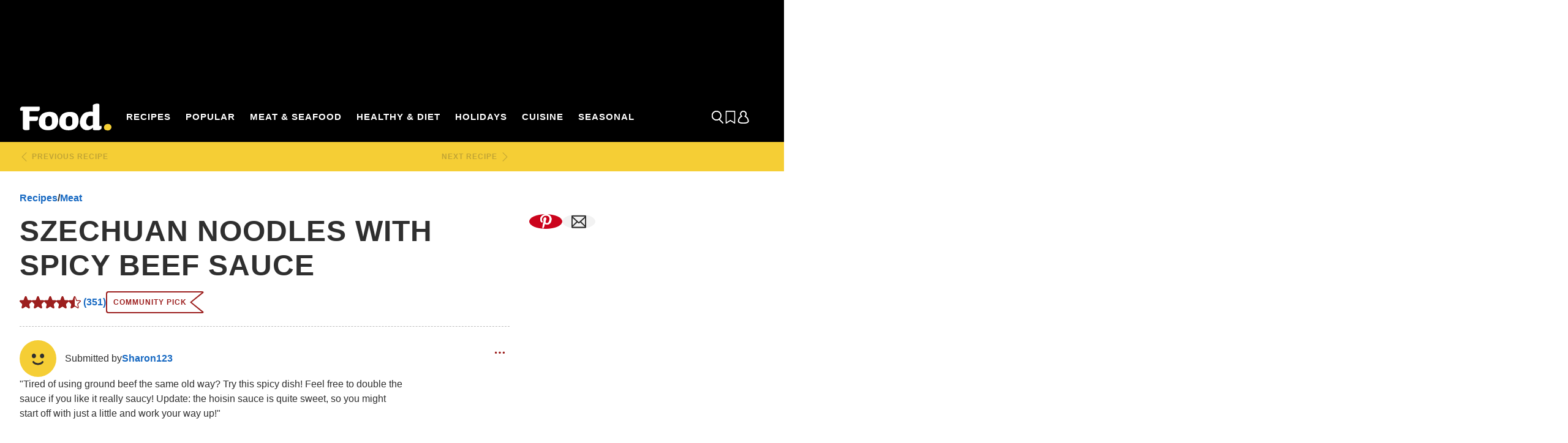

--- FILE ---
content_type: text/html;charset=UTF-8
request_url: https://www.food.com/recipe/szechuan-noodles-with-spicy-beef-sauce-48760
body_size: 109086
content:
<!DOCTYPE html>
<html lang="en">
<head>
    <meta charset="utf-8"/>
    <meta name="viewport" content="width=device-width, initial-scale=1"/>

    <!--Icons-->
    <link rel="shortcut icon" type="image/x-icon" href="https://geniuskitchen.sndimg.com/gk/img/favicon.png"/>
    <link rel="apple-touch-icon" sizes="120x120" href="https://geniuskitchen.sndimg.com/gk/img/apple-touch-icon-precomposed.png" />
    <link rel="apple-touch-icon" sizes="152x152" href="https://geniuskitchen.sndimg.com/gk/img/apple-touch-icon-ipad-precomposed.png" />
    <link rel="apple-touch-icon" sizes="167x167" href="https://geniuskitchen.sndimg.com/gk/img/apple-touch-icon-ipad-retina-precomposed.png" />
    <link rel="apple-touch-icon" sizes="180x180" href="https://geniuskitchen.sndimg.com/gk/img/apple-touch-icon-iphone-retina-precomposed.png" />

    <link rel="preload" href="/fonts/brandon_grotesque_med_sub.woff2" as="font" type="font/woff2" crossorigin>
    <link rel="preload" href="/fonts/brandon_grotesque_bold_sub.woff2" as="font" type="font/woff2" crossorigin>
    <link rel="preload" href="/fonts/gotham_book_sub.woff2"     as="font" type="font/woff2" crossorigin>
    <link rel="preload" href="/fonts/gotham_medium_sub.woff2"   as="font" type="font/woff2" crossorigin>

    <link rel="preconnect" href="https://geniuskitchen.sndimg.com" crossorigin>
    <link rel="preconnect" href="https://img.sndimg.com" crossorigin>

    
	<style>footer.svelte-1ozytz.svelte-1ozytz{width:100%;background:#000;padding:16px var(--margin) 21px}@media print{footer.svelte-1ozytz.svelte-1ozytz{display:none}}ul.svelte-1ozytz.svelte-1ozytz,li.svelte-1ozytz.svelte-1ozytz{all:unset}.container.svelte-1ozytz.svelte-1ozytz{display:flex;flex-flow:column nowrap;justify-content:space-between;gap:16px;max-width:1280px;margin:auto}@media screen and (min-width: 744px){.container.svelte-1ozytz.svelte-1ozytz{flex-direction:row;gap:4px}}.section.svelte-1ozytz.svelte-1ozytz{display:flex;gap:16px;flex-flow:column nowrap;width:calc((calc((min(100vw,1280px) - (((var(--n) - 1) * var(--gap)) + (2 * var(--margin)))) / var(--n)) * 6) + (var(--gap) * 5));max-width:100%}@media screen and (min-width: 744px){.section.svelte-1ozytz.svelte-1ozytz{gap:4px}.section.svelte-1ozytz.svelte-1ozytz:nth-child(2){align-items:flex-end;text-align:right}}.row.svelte-1ozytz.svelte-1ozytz{display:flex;flex-flow:row wrap;align-items:center;justify-content:start;gap:16px}.row--short.svelte-1ozytz.svelte-1ozytz{margin-top:-8px}.top-and-social.svelte-1ozytz.svelte-1ozytz{display:flex;flex-flow:column nowrap;justify-content:start;gap:16px}.top-and-social.svelte-1ozytz svg{height:14px;width:14px;pointer-events:none}@media screen and (min-width: 744px){.top-and-social.svelte-1ozytz.svelte-1ozytz{flex-direction:row-reverse}.top-and-social.svelte-1ozytz svg{height:16px;width:16px;pointer-events:none}}.top-and-social.svelte-1ozytz .top-and-social__top.svelte-1ozytz{font-family:var(--fonts-heading);font-weight:700;font-size:12px;line-height:16px;--current-line-height:16px;text-transform:uppercase;letter-spacing:1px;display:flex;padding:8px}@media screen and (min-width: 744px) and (max-width: 1024px){.top-and-social.svelte-1ozytz .top-and-social__top.svelte-1ozytz{font-size:16px;line-height:24px;--current-line-height:24px}}.top-and-social.svelte-1ozytz .top-and-social__top span.svelte-1ozytz{padding-left:10px}@media screen and (min-width: 744px){.top-and-social.svelte-1ozytz .top-and-social__top.svelte-1ozytz{padding-left:20px}}.link.svelte-1ozytz.svelte-1ozytz{color:#fff;font-size:10px;line-height:12px}.oneTrust.svelte-1ozytz.svelte-1ozytz{color:#fff;background-color:#000;text-transform:inherit}.email.svelte-1ozytz.svelte-1ozytz:hover{color:#f5ce35;text-decoration:none}.facebook.svelte-1ozytz.svelte-1ozytz:hover{color:#3c5899}.instagram.svelte-1ozytz.svelte-1ozytz:hover{color:#c32aa3}.pinterest.svelte-1ozytz.svelte-1ozytz:hover{color:#cb031c}.twitter.svelte-1ozytz.svelte-1ozytz:hover{color:#55acee}.youtube.svelte-1ozytz.svelte-1ozytz:hover{color:red}.family-links.svelte-1ozytz.svelte-1ozytz{position:absolute;left:0;bottom:5px;width:185px;padding:4px 7px 3px;border:1px solid #000;background:#fff;flex-flow:column nowrap;gap:7px}@media screen and (min-width: 744px){.family-links.svelte-1ozytz.svelte-1ozytz{left:auto;right:0}}.family-links.svelte-1ozytz li.svelte-1ozytz,.family-links.svelte-1ozytz a.svelte-1ozytz{color:#000;text-align:left;display:block;font-size:8pt;line-height:12px}.copyright.svelte-1ozytz.svelte-1ozytz{color:#bfbfbf;font-size:10px;line-height:13px;display:flex}.hover-toggle.svelte-1ozytz.svelte-1ozytz{position:relative;cursor:pointer}.hover-toggle.svelte-1ozytz:hover .hover-toggle__target.svelte-1ozytz,.hover-toggle.svelte-1ozytz:active .hover-toggle__target.svelte-1ozytz{display:flex}.hover-toggle__target.svelte-1ozytz.svelte-1ozytz{display:none}svg.spin{animation:svelte-dgiybl-spin 2s infinite linear}@keyframes svelte-dgiybl-spin{0%{transform:rotate(0)}to{transform:rotate(360deg)}}:root{--n:4;--margin:16px;--gap:16px}@media screen and (min-width: 744px){:root{--n:6;--margin:32px;--gap:24px}}@media screen and (min-width: 1025px){:root{--n:12;--margin:32px;--gap:32px}}header.svelte-dgiybl.svelte-dgiybl.svelte-dgiybl,button.svelte-dgiybl.svelte-dgiybl.svelte-dgiybl{font-family:var(--fonts-base);font-weight:400;font-size:16px;line-height:24px;--current-line-height:24px;letter-spacing:0}@media screen and (min-width: 744px) and (max-width: 1024px){header.svelte-dgiybl.svelte-dgiybl.svelte-dgiybl,button.svelte-dgiybl.svelte-dgiybl.svelte-dgiybl{font-size:20px;line-height:32px;--current-line-height:32px}}a.svelte-dgiybl.svelte-dgiybl.svelte-dgiybl{text-decoration:none}#header-wrap.svelte-dgiybl.svelte-dgiybl.svelte-dgiybl{position:relative;width:100%;background-color:#000;z-index:1010}@media print{#header-wrap.svelte-dgiybl.svelte-dgiybl.svelte-dgiybl{background:none;display:contents}}#header-wrap.view-nav.svelte-dgiybl.svelte-dgiybl.svelte-dgiybl{position:sticky;top:0}header.svelte-dgiybl.svelte-dgiybl.svelte-dgiybl{height:82px;display:flex;flex-flow:row nowrap;align-items:center;justify-content:space-between;color:#fff;background-color:#000;padding:0 var(--margin);max-width:1280px}@media print{header.svelte-dgiybl.svelte-dgiybl.svelte-dgiybl{background:none}}@media screen and (min-width: 1210px){header.svelte-dgiybl.svelte-dgiybl.svelte-dgiybl{margin:auto}}header.svelte-dgiybl .links-container.svelte-dgiybl.svelte-dgiybl{display:flex;align-items:center}header.svelte-dgiybl a.svelte-dgiybl.svelte-dgiybl{color:#fff;text-decoration:none!important;font-weight:inherit}header.svelte-dgiybl ul.svelte-dgiybl.svelte-dgiybl{display:contents;list-style:none}@media print{header.svelte-dgiybl.svelte-dgiybl.svelte-dgiybl{position:absolute;width:20vw;right:7vw;display:block}}.logo.svelte-dgiybl.svelte-dgiybl.svelte-dgiybl{height:min-content;z-index:1011;line-height:0}@media print{.logo.svelte-dgiybl.svelte-dgiybl.svelte-dgiybl{width:180px;color:#000}}.menu-icon.svelte-dgiybl.svelte-dgiybl.svelte-dgiybl{z-index:1011}@media screen and (max-width: 743px){.menu-icon.svelte-dgiybl.svelte-dgiybl.svelte-dgiybl{margin-right:12px;padding:5px}.menu-icon.svelte-dgiybl svg{height:38px;width:38px;pointer-events:none}}@media screen and (min-width: 744px){.menu-icon.svelte-dgiybl.svelte-dgiybl.svelte-dgiybl{margin-right:24px}.menu-icon.svelte-dgiybl svg{height:29px;width:29px;pointer-events:none}}@media screen and (min-width: 1210px){.menu-icon.svelte-dgiybl.svelte-dgiybl.svelte-dgiybl{display:none}}@media screen and (max-width: 1209px){.nav-list.svelte-dgiybl.svelte-dgiybl.svelte-dgiybl{display:flex;flex-flow:column nowrap;padding-left:0;margin:0 37px 0 28px}}@media screen and (min-width: 744px){.nav-list.svelte-dgiybl.svelte-dgiybl.svelte-dgiybl{margin-left:21px}}@media screen and (max-width: 743px){.nav-list.svelte-dgiybl.svelte-dgiybl.svelte-dgiybl{margin-left:14px}}@media screen and (min-width: 1210px){.nav-list.svelte-dgiybl.svelte-dgiybl.svelte-dgiybl{padding:0;margin:0;display:flex}}.nav-list-item.svelte-dgiybl.svelte-dgiybl.svelte-dgiybl{display:flex}@media screen and (max-width: 1209px){.nav-list-item.svelte-dgiybl.svelte-dgiybl.svelte-dgiybl{padding:30px 0;display:flex;flex-flow:column nowrap;align-self:flex-start;width:100%;cursor:pointer}.nav-list-item.svelte-dgiybl.svelte-dgiybl.svelte-dgiybl:not(:last-child){border-bottom:1px solid rgba(255,255,255,.3)}}@media screen and (min-width: 1210px){.nav-list-item.svelte-dgiybl.svelte-dgiybl.svelte-dgiybl{height:82px;align-items:center}}@media screen and (min-width: 1210px){.nav-list-item.svelte-dgiybl:hover .nav-list-item__text.svelte-dgiybl.svelte-dgiybl,.nav-list-item.svelte-dgiybl:focus .nav-list-item__text.svelte-dgiybl.svelte-dgiybl{border-bottom:3px solid #77E2E1;cursor:pointer}.nav-list-item.svelte-dgiybl:hover .dropdown.svelte-dgiybl.svelte-dgiybl,.nav-list-item.svelte-dgiybl:focus .dropdown.svelte-dgiybl.svelte-dgiybl{display:block}}@media screen and (max-width: 1209px){.nav-list-item.open.svelte-dgiybl.svelte-dgiybl.svelte-dgiybl{border-bottom:none;padding-bottom:14px}.nav-list-item.open.svelte-dgiybl .nav-list-item__text.svelte-dgiybl.svelte-dgiybl{border-bottom:3px solid #77E2E1}.nav-list-item.open.svelte-dgiybl .dropdown.svelte-dgiybl.svelte-dgiybl{display:flex}.nav-list-item.open.svelte-dgiybl .caret.svelte-dgiybl svg{transform:none}}.nav-list-item__text.svelte-dgiybl.svelte-dgiybl.svelte-dgiybl{font-weight:900;font-family:var(--fonts-heading);text-transform:uppercase}@media screen and (max-width: 1209px){.nav-list-item__text.svelte-dgiybl.svelte-dgiybl.svelte-dgiybl{align-self:flex-start;font-size:20px;font-weight:900;line-height:24px;letter-spacing:1px}}@media screen and (min-width: 1210px){.nav-list-item__text.svelte-dgiybl.svelte-dgiybl.svelte-dgiybl{margin-left:24px;margin-top:8px;min-height:25px;overflow:hidden;white-space:nowrap;font-size:15px;line-height:16px;letter-spacing:1px}}.nav-list-item.svelte-dgiybl .dropdown.svelte-dgiybl.svelte-dgiybl{display:none;font-weight:400;font-size:15px;line-height:35px;letter-spacing:1px;font-family:var(--fonts-base);background-color:#000;text-align:left;width:max-content;z-index:1021}@media screen and (max-width: 1209px){.nav-list-item.svelte-dgiybl .dropdown.svelte-dgiybl.svelte-dgiybl{position:relative;flex-flow:column nowrap;align-self:flex-start;padding:0;margin:18px 0 0}}@media (max-width: 1111px){.nav-list-item.svelte-dgiybl .dropdown.svelte-dgiybl.svelte-dgiybl{padding-left:12px}}@media screen and (min-width: 1210px){.nav-list-item.svelte-dgiybl .dropdown.svelte-dgiybl.svelte-dgiybl{position:absolute;top:82px;padding:7px 32px 24px 24px}}.nav-list-item.svelte-dgiybl .dropdown.svelte-dgiybl.svelte-dgiybl:hover,.nav-list-item.svelte-dgiybl .dropdown.svelte-dgiybl.svelte-dgiybl:focus{display:block}@media screen and (max-width: 1209px){.nav-list-item.svelte-dgiybl .dropdown.svelte-dgiybl.svelte-dgiybl:hover,.nav-list-item.svelte-dgiybl .dropdown.svelte-dgiybl.svelte-dgiybl:focus{display:flex}}.nav-list-item.svelte-dgiybl .dropdown__item.svelte-dgiybl.svelte-dgiybl{color:#fff;font-size:16px;letter-spacing:0}@media screen and (min-width: 1210px){.nav-list-item.svelte-dgiybl .dropdown__item.svelte-dgiybl.svelte-dgiybl{display:inherit}}.nav-list-item.svelte-dgiybl .dropdown__item.svelte-dgiybl a.svelte-dgiybl{line-height:24px}.nav-list-item.svelte-dgiybl .dropdown__item.svelte-dgiybl:hover a.svelte-dgiybl,.nav-list-item.svelte-dgiybl .dropdown__item.svelte-dgiybl:focus a.svelte-dgiybl{color:#77e2e1}.nav-list-item.svelte-dgiybl .dropdown__item--last.svelte-dgiybl.svelte-dgiybl{margin-top:21px}.nav-list-item.svelte-dgiybl .dropdown__item--last a.svelte-dgiybl.svelte-dgiybl{color:#77e2e1;font-weight:600}@media screen and (max-width: 1209px){.nav-list-item.svelte-dgiybl .caret.svelte-dgiybl.svelte-dgiybl{position:absolute;right:50px}.nav-list-item.svelte-dgiybl .caret.svelte-dgiybl svg{transform:rotate(3.1416rad)}}@media screen and (min-width: 1210px){.nav-list-item.svelte-dgiybl .caret.svelte-dgiybl.svelte-dgiybl{display:none}}.profile-wrap.svelte-dgiybl.svelte-dgiybl.svelte-dgiybl{min-width:45px}@media screen and (min-width: 1210px){.profile-wrap.svelte-dgiybl.svelte-dgiybl.svelte-dgiybl{position:relative;display:flex;align-items:center;height:100%}}.profile-wrap.svelte-dgiybl .dropdown.svelte-dgiybl.svelte-dgiybl{display:block;position:absolute;top:82px;left:0;text-align:right;width:100%;min-width:169px;font-size:16px;font-weight:400;line-height:35px;background-color:#000;z-index:1021;padding:17px 13px}.profile-wrap.svelte-dgiybl .dropdown button.svelte-dgiybl.svelte-dgiybl{display:inline-block}@media screen and (min-width: 1210px){.profile-wrap.svelte-dgiybl .dropdown.svelte-dgiybl.svelte-dgiybl{text-align:left;right:-24px;left:unset;padding:7px 38px 36px 24px}}.profile-wrap.svelte-dgiybl .dropdown__item.svelte-dgiybl:hover a.svelte-dgiybl,.profile-wrap.svelte-dgiybl .dropdown__item.svelte-dgiybl:focus a.svelte-dgiybl,.profile-wrap.svelte-dgiybl .dropdown__item:hover button.svelte-dgiybl.svelte-dgiybl,.profile-wrap.svelte-dgiybl .dropdown__item:focus button.svelte-dgiybl.svelte-dgiybl{color:#77e2e1}#main-nav.svelte-dgiybl.svelte-dgiybl.svelte-dgiybl{display:none}@media screen and (max-width: 1209px){.view-nav.svelte-dgiybl #main-nav.svelte-dgiybl.svelte-dgiybl{z-index:1013;display:flex;margin-top:82px;flex-flow:column nowrap;position:absolute;top:0;left:0;height:calc(100vh - 82px);overflow-y:auto;overscroll-behavior:contain;width:100vw;max-width:676px;padding-bottom:100px;background-color:#000;font-family:var(--fonts-heading);font-size:20px;line-height:29px;letter-spacing:.01em}}@media print{#main-nav.svelte-dgiybl.svelte-dgiybl.svelte-dgiybl{display:none}}@media screen and (min-width: 1210px){#main-nav.svelte-dgiybl.svelte-dgiybl.svelte-dgiybl{display:flex;flex-flow:row nowrap;flex-basis:auto;justify-content:space-evenly;align-items:center;text-align:center;font-size:15px;line-height:21px;letter-spacing:1px}}button.svelte-dgiybl.svelte-dgiybl.svelte-dgiybl{background:none;border:none;outline:none;margin:unset;padding:unset;cursor:pointer;font-weight:inherit;text-transform:inherit;color:inherit;font-size:inherit;letter-spacing:inherit}.buttons.svelte-dgiybl.svelte-dgiybl.svelte-dgiybl{height:100%;display:flex;align-items:center;gap:17px;flex-grow:1;justify-content:flex-end;z-index:1011}@media print{.buttons.svelte-dgiybl.svelte-dgiybl.svelte-dgiybl{display:none}}@media screen and (min-width: 1210px){.buttons.svelte-dgiybl.svelte-dgiybl.svelte-dgiybl{flex-grow:0;flex-shrink:0;margin-left:38px}}.buttons.svelte-dgiybl .button.svelte-dgiybl.svelte-dgiybl{all:unset;display:flex;align-items:center;color:#fff;cursor:pointer}.buttons.svelte-dgiybl .button.svelte-dgiybl svg{height:21px;width:21px;pointer-events:none}.buttons.svelte-dgiybl .button.svelte-dgiybl.svelte-dgiybl:hover,.buttons.svelte-dgiybl .button.svelte-dgiybl.svelte-dgiybl:focus{color:#77e2e1}.buttons.svelte-dgiybl .profile img.svelte-dgiybl.svelte-dgiybl{width:21px;aspect-ratio:1/1;border-radius:50%}@media screen and (min-width: 744px){.buttons.svelte-dgiybl .profile img.svelte-dgiybl.svelte-dgiybl{width:45px}}@media screen and (max-width: 743px){body.has-FixedMenu{overflow-y:hidden;height:100vh}}.search-area.svelte-ozqdd1.svelte-ozqdd1{background-color:#f2f2f2;width:100%;padding-top:21px;display:flex;flex-flow:column nowrap;align-items:center;justify-content:center;gap:16px}@media print{.search-area.svelte-ozqdd1.svelte-ozqdd1{display:none}}@media screen and (min-width: 744px){.search-area.svelte-ozqdd1.svelte-ozqdd1{padding-top:32px}}.search-area.svelte-ozqdd1>.svelte-ozqdd1{max-width:1280px}.search-area__title.svelte-ozqdd1.svelte-ozqdd1{font-family:var(--fonts-heading);text-transform:uppercase;letter-spacing:1px;font-weight:700;font-size:20px;line-height:24px;--current-line-height:24px}@media screen and (min-width: 744px){.search-area__title.svelte-ozqdd1.svelte-ozqdd1{font-size:26px;line-height:32px;--current-line-height:32px}}.search-area.svelte-ozqdd1 .search.svelte-ozqdd1{position:relative;display:flex;flex-flow:row nowrap;align-items:center}.search-area.svelte-ozqdd1 .search.svelte-ozqdd1 svg{height:20px;width:20px;pointer-events:none}.search-area.svelte-ozqdd1 .search__icon.svelte-ozqdd1{position:absolute;display:inline-flex;left:15px;top:15px}.search-area.svelte-ozqdd1 .search__input.svelte-ozqdd1{height:48px;border:2px solid #BFBFBF;border-radius:100px;padding-left:44px;width:calc((calc((min(100vw,1280px) - (((var(--n) - 1) * var(--gap)) + (2 * var(--margin)))) / var(--n)) * 3) + (var(--gap) * 2));max-width:100%}@media screen and (min-width: 744px){.search-area.svelte-ozqdd1 .search__input.svelte-ozqdd1{width:calc((calc((min(100vw,1280px) - (((var(--n) - 1) * var(--gap)) + (2 * var(--margin)))) / var(--n)) * 4) + (var(--gap) * 3));max-width:100%}}@media screen and (min-width: 1025px){.search-area.svelte-ozqdd1 .search__input.svelte-ozqdd1{width:calc((calc((min(100vw,1280px) - (((var(--n) - 1) * var(--gap)) + (2 * var(--margin)))) / var(--n)) * 8) + (var(--gap) * 7));max-width:100%}}.search-area.svelte-ozqdd1 .button.svelte-ozqdd1{margin-top:8px;margin-bottom:37px;padding:12px 0;width:calc((calc((min(100vw,1280px) - (((var(--n) - 1) * var(--gap)) + (2 * var(--margin)))) / var(--n)) * 3) + (var(--gap) * 2));max-width:100%}@media screen and (min-width: 744px){.search-area.svelte-ozqdd1 .button.svelte-ozqdd1{width:calc((calc((min(100vw,1280px) - (((var(--n) - 1) * var(--gap)) + (2 * var(--margin)))) / var(--n)) * 4) + (var(--gap) * 3));max-width:100%;padding:8px}}@media screen and (min-width: 1025px){.search-area.svelte-ozqdd1 .button.svelte-ozqdd1{width:calc((calc((min(100vw,1280px) - (((var(--n) - 1) * var(--gap)) + (2 * var(--margin)))) / var(--n)) * 3) + (var(--gap) * 2));max-width:100%}}form.svelte-ozqdd1.svelte-ozqdd1{display:contents}@font-face{font-family:brandon-grotesque;src:url(../../../fonts/brandon_grotesque_med_sub.woff2) format("woff2"),url(../../../fonts/brandon_g_med.otf) format("opentype");font-weight:700;font-style:normal;font-display:swap}@font-face{font-family:brandon-grotesque;src:url(../../../fonts/brandon_grotesque_bold_sub.woff2) format("woff2"),url(../../../fonts/brandon_g_bld.otf) format("opentype");font-weight:900;font-style:normal;font-display:swap}@font-face{font-family:Gotham;src:url(../../../fonts/gotham_book_sub.woff2) format("woff2");font-weight:400;font-style:normal;font-display:swap}@font-face{font-family:Gotham;src:url(../../../fonts/gotham_medium_sub.woff2) format("woff2");font-weight:600;font-style:normal;font-display:swap}@font-face{font-family:brandon-grotesque-mobile;src:url(../../../fonts/brandon_grotesque_med_sub.woff2) format("woff2"),url(../../../fonts/brandon_g_med.otf) format("opentype");font-weight:700;font-style:normal;font-display:optional}@font-face{font-family:brandon-grotesque-mobile;src:url(../../../fonts/brandon_grotesque_bold_sub.woff2) format("woff2"),url(../../../fonts/brandon_g_bld.otf) format("opentype");font-weight:900;font-style:normal;font-display:optional}@font-face{font-family:Gotham-mobile;src:url(../../../fonts/gotham_book_sub.woff2) format("woff2");font-weight:400;font-style:normal;font-display:optional}@font-face{font-family:Gotham-mobile;src:url(../../../fonts/gotham_medium_sub.woff2) format("woff2");font-weight:600;font-style:normal;font-display:optional}:root{--fonts-heading:brandon-grotesque, "Helvetica Neue", Helvetica, arial, sans-serif;--fonts-base:Gotham, "Helvetica Neue", Helvetica, arial, sans-serif;--current-line-height:24px;--good-reading-width:70ch}@media screen and (min-width: 744px) and (max-width: 1024px){:root{--current-line-height:32px;--good-reading-width:45ch}}@media screen and (min-width: 744px){:root{--fonts-heading:brandon-grotesque, "Helvetica Neue", Helvetica, arial, sans-serif;--fonts-base:Gotham, "Helvetica Neue", Helvetica, arial, sans-serif}}@media screen and (max-width: 743px){:root{--fonts-heading:brandon-grotesque-mobile, "Helvetica Neue", Helvetica, arial, sans-serif;--fonts-base:Gotham-mobile, "Helvetica Neue", Helvetica, arial, sans-serif}}body,p,input,textarea,.paragraph{font-family:var(--fonts-base);font-weight:400;font-size:16px;line-height:24px;--current-line-height:24px;letter-spacing:0}@media screen and (min-width: 744px) and (max-width: 1024px){body,p,input,textarea,.paragraph{font-size:20px;line-height:32px;--current-line-height:32px}}.caption{font-family:var(--fonts-heading);font-weight:700;font-size:12px;line-height:16px;--current-line-height:16px;text-transform:uppercase;letter-spacing:1px}@media screen and (min-width: 744px) and (max-width: 1024px){.caption{font-size:16px;line-height:24px;--current-line-height:24px}}.caption--bold{font-family:var(--fonts-heading);font-weight:700;font-size:12px;line-height:16px;--current-line-height:16px;text-transform:uppercase;letter-spacing:1px;font-weight:900}@media screen and (min-width: 744px) and (max-width: 1024px){.caption--bold{font-size:16px;line-height:24px;--current-line-height:24px}}a,.link{font-family:var(--fonts-base);font-weight:600;color:#1769c2;font-size:16px;line-height:24px;--current-line-height:24px;letter-spacing:0;text-decoration:none}@media screen and (min-width: 744px) and (max-width: 1024px){a,.link{font-size:20px;line-height:32px;--current-line-height:32px}}button,.button{font-family:var(--fonts-heading);font-weight:700;font-size:16px;line-height:24px;--current-line-height:24px;text-transform:uppercase;letter-spacing:1px}h1{font-family:var(--fonts-heading);text-transform:uppercase;letter-spacing:1px;font-weight:900;font-size:32px;line-height:34px;--current-line-height:34px;margin:0}@media screen and (min-width: 744px){h1{font-size:48px;line-height:56px;--current-line-height:56px}}h2{font-family:var(--fonts-heading);text-transform:uppercase;letter-spacing:1px;font-weight:700;font-size:26px;line-height:32px;--current-line-height:32px;margin:0}@media screen and (min-width: 744px){h2{font-size:32px;line-height:40px;--current-line-height:40px}}h3{font-family:var(--fonts-heading);text-transform:uppercase;letter-spacing:1px;font-weight:700;font-size:20px;line-height:24px;--current-line-height:24px;margin:0}@media screen and (min-width: 744px){h3{font-size:26px;line-height:32px;--current-line-height:32px}}h4,h5,h6{font-family:var(--fonts-base);font-weight:400;font-size:16px;line-height:24px;--current-line-height:24px;letter-spacing:0;font-weight:600;font-family:var(--fonts-heading);text-transform:uppercase;margin:0}@media screen and (min-width: 744px) and (max-width: 1024px){h4,h5,h6{font-size:20px;line-height:32px;--current-line-height:32px}}.no-scroll{overflow:hidden}.hidden{display:none!important}body{color:#2f2f2f}a,.link{color:#1769c2}a--plain,.link--plain{color:#2f2f2f}@media print{a,.link{color:inherit}}.gradient-bg{background:#dedede linear-gradient(162deg,#dedede 22%,#666)}button,.button{all:unset;font-family:var(--fonts-heading);font-weight:700;font-size:16px;line-height:24px;--current-line-height:24px;text-transform:uppercase;letter-spacing:1px;cursor:pointer;border-radius:4px;display:flex;align-items:center;justify-content:center;color:#2f2f2f;background-color:#f2f2f2;transition:background-color .2s;box-sizing:border-box}@media screen and (min-width: 744px) and (max-width: 1024px){button,.button{font-size:20px;line-height:32px;--current-line-height:32px}}button:hover,.button:hover,button:active,.button:active{background-color:#dedede}button--growing,.button--growing{gap:13px}button--growing .button__text,.button--growing .button__text{display:none}@media screen and (min-width: 744px) and (max-width: 1024px){button--growing .button__text,.button--growing .button__text{display:initial}}button--primary,.button--primary{background-color:#f5ce35}button--primary:hover,.button--primary:hover,button--primary:active,.button--primary:active{background-color:#d0ac1d}button--action,.button--action{background-color:unset;color:#9c1f1e}button--action:hover,.button--action:hover,button--action:active,.button--action:active{background-color:#dedede}button[disabled],.button[disabled]{color:#bfbfbf;background-color:#f2f2f2;cursor:not-allowed}button[disabled]:hover,.button[disabled]:hover,button[disabled]:active,.button[disabled]:active{background-color:#f2f2f2}button--outline-ribbon,.button--outline-ribbon{color:#9c1f1e;background-color:#fff;border-color:#9c1f1e;border-style:solid;border-width:2px;border-right:none}button--outline-ribbon a,.button--outline-ribbon a{color:#9c1f1e}button--outline-ribbon:hover,.button--outline-ribbon:hover{background-color:#dedede}button--outline-ribbon:active,.button--outline-ribbon:active{color:#fff;background-color:#9c1f1e}button--outline-ribbon:active a,.button--outline-ribbon:active a{color:#fff}button--outline-ribbon:active:after,.button--outline-ribbon:active:after{content:"";position:absolute;right:0;top:0;border-color:transparent #fff transparent transparent;border-style:solid;border-width:16px 20px;color:#9c1f1e}@media screen and (min-width: 744px) and (max-width: 1024px){button--outline-ribbon:active:after,.button--outline-ribbon:active:after{border-width:20px 24px}}button--outline-ribbon:before,.button--outline-ribbon:before{content:"";position:absolute;right:1px;top:-2px;border-color:transparent #9C1F1E transparent transparent;border-style:solid;border-width:18px 22px}@media screen and (min-width: 744px) and (max-width: 1024px){button--outline-ribbon:before,.button--outline-ribbon:before{top:-2px;border-width:22px 26px}}button--outline-ribbon:after,.button--outline-ribbon:after{content:"";position:absolute;right:0;top:0;border-color:transparent #fff transparent transparent;border-style:solid;border-width:16px 20px}@media screen and (min-width: 744px) and (max-width: 1024px){button--outline-ribbon:after,.button--outline-ribbon:after{border-width:20px 24px}}html{box-sizing:border-box}*,*:before,*:after{box-sizing:inherit}data{display:contents}body,html{margin:0}.site.svelte-14q0ljg{display:flex;flex-flow:column nowrap;position:relative;min-height:100vh;z-index:10;margin:auto}.body.svelte-14q0ljg{flex-grow:1;display:flex;flex-flow:column nowrap;justify-content:space-between;overflow-x:clip}

@media screen and (min-width: 744px){.mobile,.hide-on-tablet{display:none}}@media screen and (max-width: 743px){.not-mobile,.hide-on-mobile{display:none}}@media screen and (min-width: 1025px){.hide-on-desktop{display:none}}@media screen and (max-width: 1024px),print{.only-desktop{display:none}}@media print{.ad,.ad *{display:none}}.ad{display:flex;flex-flow:column nowrap;text-align:center}.ad.wide .ad__ad--foodcom_inline{width:760px;min-height:90px;margin:0 auto;max-width:100%}.ad__ad{flex-grow:1}.ad__ad--bigbox,.ad__ad--bigbox_alt,.ad__ad--bigbox_extra,.ad__ad--box_mobile,.ad__ad--foodcom_inline,.ad__ad--bigbox_adsapalooza{min-height:250px;width:300px}.ad__ad--banner_mobile{min-height:50px}.ad__ad--block_content{min-height:250px;display:flex;justify-content:center}@media screen and (min-width: 744px){.ad__ad--block_content{min-height:90px}}.ad__ad--top_banner{width:100%;background-color:#000;min-height:var(--leaderboard-space-mobile);display:flex;align-items:center;justify-content:center}@media screen and (min-width: 744px){.ad__ad--top_banner{min-height:var(--leaderboard-space-desktop)}}.ad__label{text-transform:uppercase;font-size:10px;color:#6e6e6e}@media screen and (min-width: 1025px){.ad.sticky{position:sticky;top:30px}}

#modal-background.svelte-1biiku8{position:fixed;top:0;left:0;width:100vw;height:100vh;background:#2f2f2f40;backdrop-filter:blur(15px);-webkit-backdrop-filter:blur(15px);z-index:1020}.modal.svelte-1biiku8{position:fixed;top:50%;left:50%;transform:translate(-50%,-50%);background:#fff;z-index:1022;max-height:95vh;overflow:auto;border:3px solid #F2F2F2;border-radius:4px}.recipe-nutrition__wrapper.svelte-epeb0m.svelte-epeb0m{width:294px;border:2px solid #000;background:#fff;margin:0 auto}.recipe-nutrition.svelte-epeb0m p.svelte-epeb0m{margin:3.5px;font-size:14px}.recipe-nutrition__headings.svelte-epeb0m.svelte-epeb0m{display:flex;justify-content:space-between;padding:3.5px 14px;border-top:2px solid #000;border-bottom:2px solid #000;font-weight:900;text-transform:uppercase}.recipe-nutrition__headings.svelte-epeb0m span.svelte-epeb0m{font-size:13px}.recipe-nutrition__main-info.svelte-epeb0m.svelte-epeb0m{padding:0 14px 10px}.recipe-nutrition__main-info.svelte-epeb0m p.svelte-epeb0m{line-height:1.5}.recipe-nutrition__main-info.svelte-epeb0m span.svelte-epeb0m{font-size:14px}.recipe-nutrition__title.svelte-epeb0m.svelte-epeb0m{margin:0 0 10px;font-size:20px;line-height:24px;text-transform:uppercase}.recipe-nutrition__info.svelte-epeb0m.svelte-epeb0m{padding:0 14px}.recipe-nutrition__section.svelte-epeb0m.svelte-epeb0m:not(:last-child){border-bottom:1px solid #000}.recipe-nutrition__item.svelte-epeb0m.svelte-epeb0m{display:flex;justify-content:space-between}.recipe-nutrition__item.svelte-epeb0m span.svelte-epeb0m{font-size:12px}.recipe-nutrition__close.svelte-epeb0m.svelte-epeb0m{display:flex;justify-content:flex-end;padding:7px 7px 0 0}.recipe-nutrition.svelte-epeb0m .bold.svelte-epeb0m{font-weight:600}.recipe-nutrition.svelte-epeb0m .shift-right.svelte-epeb0m{padding-left:20px}.recipe-nutrition.svelte-epeb0m .dotted.svelte-epeb0m{border-bottom:1px dashed #2F2F2F}.recipe-nutrition.svelte-epeb0m .recipe-close-button__icon.svelte-epeb0m{background:#fff;border:none;padding:6px 10px;display:flex}.recipe-nutrition.svelte-epeb0m .recipe-close-button__icon.svelte-epeb0m:hover{background:#892074;color:#fff;cursor:pointer}.heart.svelte-fy51y6.svelte-fy51y6{display:flex;gap:8px;align-items:center}.heart.svelte-fy51y6 .icon.svelte-fy51y6{cursor:pointer;line-height:0;color:#9c1f1e}.heart.svelte-fy51y6 .icon.svelte-fy51y6 svg{height:16px;width:16px;pointer-events:none}@media screen and (min-width: 744px) and (max-width: 1024px){.heart.svelte-fy51y6 .icon.svelte-fy51y6 svg{height:20px;width:20px;pointer-events:none}}.item.svelte-gtl231.svelte-gtl231{display:flex;flex-direction:column;gap:6px;padding-top:6px;border-top:1px dashed #BFBFBF;width:100%;min-height:400px}.item.svelte-gtl231 .image.svelte-gtl231{width:100%;line-height:0;min-height:300px}.item.svelte-gtl231 .avatar.svelte-gtl231{line-height:0;width:48px;aspect-ratio:1/1}.item.svelte-gtl231 .row.svelte-gtl231{display:flex;flex-flow:row nowrap;gap:6px;align-items:center;justify-content:space-between}.item.svelte-gtl231 a.svelte-gtl231{color:#000}.image-primary.svelte-gtl231.svelte-gtl231{padding-bottom:10px}.modal__window.svelte-18occtg{position:relative;background-color:#fff;border:2px solid #000;box-shadow:0 3px 9px #00000080;background-clip:padding-box;outline:none}.upload-modal.svelte-18occtg{position:relative;width:294px;text-align:center;padding-top:20px}.upload-modal__title.svelte-18occtg{font-weight:700;letter-spacing:1px;font-size:20px;line-height:24px;margin:14px 0 21px;text-transform:uppercase}.upload-modal__text-head.svelte-18occtg{font-weight:600}.upload-modal__text.svelte-18occtg{padding:20px 7px}.upload-modal__submit.svelte-18occtg{width:100%;display:inline-block;margin-bottom:0;cursor:pointer;border:none;min-height:34px;padding:6px 14px;font-size:13px;line-height:19px;text-transform:uppercase;font-weight:700}.add-photo.svelte-9p1k4m.svelte-9p1k4m{font-family:var(--fonts-heading);font-weight:700;font-size:12px;line-height:16px;--current-line-height:16px;text-transform:uppercase;letter-spacing:1px;position:absolute;display:flex;flex-direction:row;align-items:center;padding:12px 24px;top:calc(-22px - 41px - 12px - (var(--current-line-height) / 2));right:12px;z-index:1012}.add-photo.svelte-9p1k4m svg{height:16px;width:16px;pointer-events:none}@media screen and (min-width: 744px) and (max-width: 1024px){.add-photo.svelte-9p1k4m svg{height:24px;width:24px;pointer-events:none}}@media screen and (min-width: 744px) and (max-width: 1024px){.add-photo.svelte-9p1k4m.svelte-9p1k4m{font-size:16px;line-height:24px;--current-line-height:24px}}.gallery.svelte-9p1k4m.svelte-9p1k4m{position:relative;width:100%;max-width:1280px;padding:0 var(--margin);margin:22px auto;display:grid;column-gap:var(--gap);grid-template-columns:[left] 1fr}@media screen and (min-width: 744px){.gallery.svelte-9p1k4m.svelte-9p1k4m{grid-template-columns:[left] 4fr [right] 2fr}}@media screen and (min-width: 1025px){.gallery.svelte-9p1k4m.svelte-9p1k4m{grid-template-columns:[left] 6fr [right] 2fr 4fr}}.gallery.svelte-9p1k4m .intro.svelte-9p1k4m,.gallery.svelte-9p1k4m .back-button.svelte-9p1k4m,.gallery.svelte-9p1k4m .images.svelte-9p1k4m{grid-column:left}.gallery.svelte-9p1k4m .right-ad.svelte-9p1k4m{display:none;grid-column:right}@media screen and (min-width: 744px){.gallery.svelte-9p1k4m .right-ad.svelte-9p1k4m{display:block}}.gallery.svelte-9p1k4m .images.svelte-9p1k4m{display:flex;flex-flow:column nowrap;gap:10px;align-items:center}.intro.svelte-9p1k4m.svelte-9p1k4m{font-family:var(--fonts-base);font-weight:400;font-size:16px;line-height:24px;--current-line-height:24px;letter-spacing:0;font-weight:600;margin-bottom:6px;max-width:var(--good-reading-width)}@media screen and (min-width: 744px) and (max-width: 1024px){.intro.svelte-9p1k4m.svelte-9p1k4m{font-size:20px;line-height:32px;--current-line-height:32px}}.back-button.svelte-9p1k4m.svelte-9p1k4m{font-family:var(--fonts-heading);font-weight:700;font-size:12px;line-height:16px;--current-line-height:16px;text-transform:uppercase;letter-spacing:1px;padding:8px 12px;margin-bottom:20px;width:max-content}@media screen and (min-width: 744px) and (max-width: 1024px){.back-button.svelte-9p1k4m.svelte-9p1k4m{font-size:16px;line-height:24px;--current-line-height:24px}}.back-button.svelte-9p1k4m svg{height:14px;width:14px;pointer-events:none}:root{--n:4;--margin:16px;--gap:16px}@media screen and (min-width: 744px){:root{--n:6;--margin:32px;--gap:24px}}@media screen and (min-width: 1025px){:root{--n:12;--margin:32px;--gap:32px}}.recipeNavigationContainer.svelte-1czu6m8.svelte-1czu6m8{display:flex;flex-direction:row;width:100%;height:48px;background:#f5ce35}@media print{.recipeNavigationContainer.svelte-1czu6m8.svelte-1czu6m8{display:none}}.recipeNavigationWrapper.svelte-1czu6m8.svelte-1czu6m8{display:flex;width:calc((calc((min(100vw,1280px) - (((var(--n) - 1) * var(--gap)) + (2 * var(--margin)))) / var(--n)) * 12) + (var(--gap) * 11));max-width:100%;margin:0 auto;padding:0 var(--margin)}@media (min-width: 1280px){.recipeNavigationWrapper.svelte-1czu6m8.svelte-1czu6m8{padding:0}}.recipeNavigation.svelte-1czu6m8.svelte-1czu6m8{display:flex;justify-content:space-between;width:100%;color:#000}@media screen and (min-width: 1025px){.recipeNavigation.svelte-1czu6m8.svelte-1czu6m8{width:calc((calc((min(100vw,1280px) - (((var(--n) - 1) * var(--gap)) + (2 * var(--margin)))) / var(--n)) * 8) + (var(--gap) * 7));max-width:100%}}.cta.svelte-1czu6m8.svelte-1czu6m8{font-family:var(--fonts-heading);font-weight:700;font-size:16px;line-height:24px;--current-line-height:24px;text-transform:uppercase;letter-spacing:1px;display:flex;align-items:center;font-size:12px;color:#2f2f2f}@media screen and (min-width: 744px) and (max-width: 1024px){.cta.svelte-1czu6m8.svelte-1czu6m8{font-size:20px;line-height:32px;--current-line-height:32px}}.cta.svelte-1czu6m8 .caretWrapper.svelte-1czu6m8{display:flex}.cta.svelte-1czu6m8 .caretWrapper.prev.svelte-1czu6m8{padding-right:5px}.cta.svelte-1czu6m8 .caretWrapper.next.svelte-1czu6m8{padding-left:5px}@media screen and (max-width: 743px),screen and (min-width: 744px){.cta.svelte-1czu6m8 .mobile-button.svelte-1czu6m8{display:block}}@media screen and (min-width: 1025px){.cta.svelte-1czu6m8 .mobile-button.svelte-1czu6m8{display:none}}@media screen and (max-width: 743px),screen and (min-width: 744px){.cta.svelte-1czu6m8 .desktop-button.svelte-1czu6m8{display:none}}@media screen and (min-width: 1025px){.cta.svelte-1czu6m8 .desktop-button.svelte-1czu6m8{display:block}}.cta.disabled.svelte-1czu6m8.svelte-1czu6m8{opacity:.26}@media screen and (max-width: 743px){.container.svelte-1nzoah1.svelte-1nzoah1{position:fixed;display:flex;flex-direction:column;width:100%;height:100%;background:linear-gradient(180deg,#0000,#000000ba 58.62%,#000);z-index:1000;justify-content:flex-end;align-items:center;padding:30px 30px 200px}}@media screen and (min-width: 744px),screen and (min-width: 1025px){.container.svelte-1nzoah1.svelte-1nzoah1{display:none}}@keyframes svelte-1nzoah1-swipe{20%{transform:translate(-120px);animation-timing-function:cubic-bezier(.17,.67,.67,.67)}50%,60%{transform:none;animation-timing-function:cubic-bezier(0,1,.76,1.14)}to,0%{transform:translate(120px);animation-timing-function:cubic-bezier(0,1,.76,1.14)}}.container.svelte-1nzoah1 .animate.svelte-1nzoah1{animation:2.5s ease-in-out -3.75s infinite svelte-1nzoah1-swipe;-webkit-animation:2.5s ease-in-out -3.75s infinite svelte-1nzoah1-swipe;animation-fill-mode:backwards;-webkit-animation-fill-mode:backwards}.container.svelte-1nzoah1 .text.svelte-1nzoah1{margin-top:17px;color:#fff;font-size:23px;line-height:29px;text-align:center}.container.svelte-1nzoah1 .button-wrapper.svelte-1nzoah1{display:flex;justify-content:flex-end;width:100%;margin-bottom:45px}.container.svelte-1nzoah1 .close.svelte-1nzoah1{padding:10px}.container.hide.svelte-1nzoah1.svelte-1nzoah1{visibility:hidden;opacity:0;transition:visibility 0s,opacity 1s ease-out}nav.svelte-18ct9e1{display:flex;align-items:center;gap:4px;font-weight:600}@media print{nav.svelte-18ct9e1{display:none}}ol.svelte-18ct9e1{display:contents}ol.svelte-18ct9e1 li:first-child:after{content:"/"}ol.svelte-18ct9e1 li:last-child{font-weight:600}li.svelte-1xnybjp{display:contents}@media screen and (min-width: 744px){.mobile.svelte-ul9f6a.svelte-ul9f6a,.hide-on-tablet.svelte-ul9f6a.svelte-ul9f6a{display:none}}@media screen and (max-width: 743px){.not-mobile.svelte-ul9f6a.svelte-ul9f6a,.hide-on-mobile.svelte-ul9f6a.svelte-ul9f6a{display:none}}@media screen and (min-width: 1025px){.hide-on-desktop.svelte-ul9f6a.svelte-ul9f6a{display:none}}@media screen and (max-width: 1024px),print{.only-desktop.svelte-ul9f6a.svelte-ul9f6a{display:none}}.recipe-card.svelte-ul9f6a.svelte-ul9f6a{margin-bottom:15px}.recipe-card.svelte-ul9f6a a.svelte-ul9f6a{display:block;width:100%}.recipe-card__description.svelte-ul9f6a.svelte-ul9f6a{padding:10.5px 0 5.25px}.recipe-card__description-title.svelte-ul9f6a.svelte-ul9f6a{padding-bottom:5px}.recipe-card__description-title.svelte-ul9f6a a.svelte-ul9f6a{overflow:hidden;text-overflow:ellipsis;display:-webkit-box;-webkit-line-clamp:2;-webkit-box-orient:vertical;max-height:calc(var(--current-line-height) * 2);color:#2f2f2f}.recipe-card__description-title.svelte-ul9f6a a.svelte-ul9f6a:hover,.recipe-card__description-title.svelte-ul9f6a a.svelte-ul9f6a:active{color:#1769c2}.recipe-card__description-meta.svelte-ul9f6a.svelte-ul9f6a{color:#666}.recipe-card__description-meta.svelte-ul9f6a a.svelte-ul9f6a:hover{text-decoration:underline}.recipe-card__description-author.svelte-ul9f6a a.svelte-ul9f6a{display:inline;color:#666;text-transform:uppercase}.recipe-card__description-author.svelte-ul9f6a a.svelte-ul9f6a:hover,.recipe-card__description-author.svelte-ul9f6a a.svelte-ul9f6a:active{color:#1769c2}.recipe-card__rating.svelte-ul9f6a svg{height:20px;width:20px;pointer-events:none}.recipe-card.recipe-suggestions__item.svelte-ul9f6a.svelte-ul9f6a{width:45%}@media screen and (min-width: 744px){.recipe-card.recipe-suggestions__item.svelte-ul9f6a.svelte-ul9f6a{width:22%}}.recipe-card__img.svelte-ul9f6a.svelte-ul9f6a{border-radius:4px;padding-bottom:75%;height:0}.recipe-suggestions.svelte-1b8y15n{position:relative}.recipe-suggestions__cards.svelte-1b8y15n{display:flex;justify-content:space-between;flex-wrap:wrap;padding:21px 0 14px}.recipe-suggestions__title.svelte-1b8y15n{font-family:var(--fonts-heading);text-transform:uppercase;letter-spacing:1px;font-weight:700;font-size:20px;line-height:24px;--current-line-height:24px;margin:0;padding-top:14px}@media screen and (min-width: 744px){.recipe-suggestions__title.svelte-1b8y15n{font-size:26px;line-height:32px;--current-line-height:32px}}@media screen and (max-width: 743px){.recipe-suggestions__title.svelte-1b8y15n{text-align:center}}.recipe-suggestions__recipes-link.svelte-1b8y15n{display:block;text-align:center;padding-bottom:28px;text-decoration:none}@media screen and (min-width: 744px){.recipe-suggestions__recipes-link.svelte-1b8y15n{position:absolute;top:21px;right:5px}}@media print{.recipe-suggestions.svelte-1b8y15n{display:none}}.container.svelte-szo8tz{display:flex;gap:16px}.share.svelte-szo8tz{width:54px;aspect-ratio:1;border-radius:100%;display:flex;justify-content:center;align-items:center}.share.svelte-szo8tz svg{height:24px;width:24px;pointer-events:none}.share--pinterest.svelte-szo8tz{background-color:#cb031c;color:#fff}.button.svelte-1cpm2yv{width:100%;height:100%}.button.svelte-1cpm2yv svg{height:24px;width:24px;pointer-events:none}@media screen and (min-width: 744px) and (max-width: 1024px){.button.svelte-1cpm2yv svg{height:20px;width:20px;pointer-events:none}}.follow-button.svelte-lvsy16.svelte-lvsy16,.follow-button.svelte-lvsy16 .follow-button__controls.svelte-lvsy16{display:contents}.follow-button.svelte-lvsy16 .follow-icon.svelte-lvsy16{line-height:0}.follow-button.svelte-lvsy16 .follow-icon.svelte-lvsy16 svg{height:16px;width:16px;pointer-events:none}.follow-button.svelte-lvsy16 .button.svelte-lvsy16{font-family:var(--fonts-heading);font-weight:700;font-size:12px;line-height:16px;--current-line-height:16px;text-transform:uppercase;letter-spacing:1px;font-weight:900;width:100%;position:relative;display:flex;gap:9px;align-items:center;min-height:34px;padding:6px 14px}@media screen and (min-width: 744px) and (max-width: 1024px){.follow-button.svelte-lvsy16 .button.svelte-lvsy16{font-size:16px;line-height:24px;--current-line-height:24px}}.follow-button.svelte-lvsy16 .button--action.svelte-lvsy16{color:#2f2f2f;padding:16px 8px;justify-content:flex-start}.follow-button.svelte-lvsy16 .button--action .follow-icon.svelte-lvsy16{color:#9c1f1e}.recipe-contributor.svelte-1b9af2d.svelte-1b9af2d{padding:28px 0;border-top:1px dashed #BFBFBF;border-bottom:1px dashed #BFBFBF;display:flex;flex-direction:column;gap:20px;align-items:center}.recipe-contributor__title.svelte-1b9af2d.svelte-1b9af2d{font-family:var(--fonts-heading);text-transform:uppercase;letter-spacing:1px;font-weight:700;font-size:20px;line-height:24px;--current-line-height:24px}@media screen and (min-width: 744px){.recipe-contributor__title.svelte-1b9af2d.svelte-1b9af2d{font-size:26px;line-height:32px;--current-line-height:32px}}@media screen and (min-width: 1025px){.recipe-contributor.svelte-1b9af2d.svelte-1b9af2d{align-items:flex-start;padding-bottom:12px}}.recipe-contributor__info.svelte-1b9af2d.svelte-1b9af2d{align-items:center;display:flex;flex-direction:column;gap:16px}@media screen and (min-width: 1025px){.recipe-contributor__info.svelte-1b9af2d.svelte-1b9af2d{flex-direction:row;gap:38px;align-items:flex-start}}.recipe-contributor__avatar.svelte-1b9af2d.svelte-1b9af2d{line-height:0}.recipe-contributor__avatar-follow.svelte-1b9af2d.svelte-1b9af2d{display:flex;gap:16px;align-items:center}.recipe-contributor__user.svelte-1b9af2d.svelte-1b9af2d,.recipe-contributor__bio.svelte-1b9af2d.svelte-1b9af2d{display:flex;flex-direction:column}.recipe-contributor__user.svelte-1b9af2d.svelte-1b9af2d{align-items:center}@media screen and (min-width: 1025px){.recipe-contributor__user.svelte-1b9af2d.svelte-1b9af2d{align-items:flex-start}}.recipe-contributor__bio.svelte-1b9af2d.svelte-1b9af2d{flex:1}.recipe-contributor__bio.svelte-1b9af2d a.svelte-1b9af2d{margin-top:32px}.recipe-contributor__bio--link.svelte-1b9af2d.svelte-1b9af2d{display:none}@media screen and (min-width: 1025px){.recipe-contributor__bio--link.svelte-1b9af2d.svelte-1b9af2d{display:block}}.recipe-contributor__name--location.svelte-1b9af2d.svelte-1b9af2d{margin-bottom:14px}.recipe-contributor__name.svelte-1b9af2d.svelte-1b9af2d{font-weight:600}.recipe-contributor__location.svelte-1b9af2d.svelte-1b9af2d{margin-top:5px;display:flex;font-family:var(--fonts-heading);font-weight:700;font-size:12px;line-height:16px;--current-line-height:16px;text-transform:uppercase;letter-spacing:1px;font-weight:900;gap:7px}@media screen and (min-width: 744px) and (max-width: 1024px){.recipe-contributor__location.svelte-1b9af2d.svelte-1b9af2d{font-size:16px;line-height:24px;--current-line-height:24px}}.recipe-contributor__location-icon.svelte-1b9af2d.svelte-1b9af2d{color:#9c1f1e}.recipe-contributor__location-icon.svelte-1b9af2d svg{height:12;width:12;pointer-events:none}.recipe-contributor__statistics.svelte-1b9af2d.svelte-1b9af2d{display:flex;gap:16px;padding:0;margin-bottom:0}@media screen and (min-width: 1025px){.recipe-contributor__statistics.svelte-1b9af2d.svelte-1b9af2d{margin-bottom:16px}}.recipe-contributor__statistics.svelte-1b9af2d li.svelte-1b9af2d{list-style:none}.recipe-contributor__statistics.svelte-1b9af2d li a.svelte-1b9af2d{font-weight:400}.recipe-contributor__count.svelte-1b9af2d.svelte-1b9af2d{font-weight:600}.user-avatar.svelte-1b9af2d.svelte-1b9af2d{display:inline-block;overflow:hidden;width:112px;height:112px;position:relative;border-radius:50%}@media print{h1.svelte-1muv3s8{max-width:65vw;margin-bottom:var(--margin)}}.author.svelte-176rmbi.svelte-176rmbi{display:grid;column-gap:14px;align-content:center;grid-template-columns:max-content max-content;grid-template-rows:min-content;grid-template-areas:"image byline";align-items:center;margin-top:-8px}.author.svelte-176rmbi .avatar.svelte-176rmbi{grid-area:image;display:flex;flex-flow:column;align-items:center}.author.svelte-176rmbi .avatar a.svelte-176rmbi{display:contents}.author.svelte-176rmbi .avatar a img.svelte-176rmbi{border-radius:50%}.author.svelte-176rmbi .byline.svelte-176rmbi{grid-area:byline;display:flex;flex-direction:column;gap:4px}@media screen and (min-width: 1025px),screen and (min-width: 744px),print{.author.svelte-176rmbi .byline.svelte-176rmbi{flex-direction:row}}.author.svelte-176rmbi .byline a.svelte-176rmbi{text-decoration:none}@media print{.author.svelte-176rmbi.svelte-176rmbi{gap:0}.author.svelte-176rmbi .avatar.svelte-176rmbi{display:none}.author.svelte-176rmbi .byline a.svelte-176rmbi{color:#000}}.edit-options.svelte-1w9xp1p.svelte-1w9xp1p{position:absolute;right:0;display:flex;gap:8px;background:#fff;padding:12px;border:3px solid #F2F2F2;box-shadow:0 4px 16px #00000040;border-radius:4px;z-index:1021;top:45px;flex-direction:column;align-items:flex-start}.edit-options.svelte-1w9xp1p .button.svelte-1w9xp1p{font-family:var(--fonts-heading);font-weight:700;font-size:12px;line-height:16px;--current-line-height:16px;text-transform:uppercase;letter-spacing:1px;font-weight:900;width:100%;color:#2f2f2f;padding:16px 8px;display:flex;gap:8px;justify-content:flex-start}.edit-options.svelte-1w9xp1p .button.svelte-1w9xp1p svg{height:16px;width:16px;pointer-events:none}@media screen and (min-width: 744px) and (max-width: 1024px){.edit-options.svelte-1w9xp1p .button.svelte-1w9xp1p{font-size:16px;line-height:24px;--current-line-height:24px}}.edit-options-icon.svelte-1w9xp1p.svelte-1w9xp1p{color:#9c1f1e}.edit-action.svelte-q8300c{background:none;padding:4px 8px;position:absolute;right:0;color:#9c1f1e}.edit-action.active.svelte-q8300c,.edit-action.svelte-q8300c:hover{background:#f2f2f2}@media print{.edit-action.svelte-q8300c{display:none}}.author-description.svelte-q8300c{display:flex;flex-direction:column;gap:11px;position:relative}@media screen and (min-width: 1025px){.author-description.svelte-q8300c{padding-top:16px}}.rating-batch.svelte-1natcrv{display:flex;flex-direction:column;gap:16px;padding-bottom:21px;border-bottom:1px dashed #BFBFBF}@media screen and (min-width: 1025px){.rating-batch.svelte-1natcrv{flex-direction:row;align-items:center}}@media print{.rating-batch.svelte-1natcrv{display:none}}.adjust.svelte-1o10zxc.svelte-1o10zxc{width:100%;display:flex;gap:16px;align-items:center}.adjust.svelte-1o10zxc .adjust__controls.svelte-1o10zxc{flex-grow:1;display:flex;justify-content:flex-end;gap:4px}.adjust.svelte-1o10zxc .adjust__controls.svelte-1o10zxc svg{height:16px;width:16px;pointer-events:none}.adjust.svelte-1o10zxc .adjust__controls .button.svelte-1o10zxc{padding:8px 10px}@media screen and (min-width: 744px){.adjust.svelte-1o10zxc .adjust__controls.svelte-1o10zxc{justify-content:flex-start}}@media print{.adjust.svelte-1o10zxc .adjust__controls.svelte-1o10zxc{display:none}}.adjust.svelte-1o10zxc .value[contenteditable=true].svelte-1o10zxc{padding:0 8px;border-radius:4px;border:1px solid #BFBFBF}@media print{.adjust.svelte-1o10zxc .value[contenteditable=true].svelte-1o10zxc{padding:unset;border:none;border-radius:unset}}.modal-input__attach-photo.svelte-16gimye.svelte-16gimye{align-self:flex-start;background:none;color:#9c1f1e;display:flex;gap:8px;font-size:12px;line-height:16px}.imadethis-image.svelte-16gimye img.svelte-16gimye{max-width:295px}.imadethis-remove-attachment.svelte-16gimye.svelte-16gimye{display:flex;gap:10px;color:#9c1f1e;font-size:12px;line-height:16px;background:none;margin-bottom:8px}.imadethis-modal__body--buttons.svelte-1n5j3df{display:flex;justify-content:flex-end;gap:16px;margin-top:16px;align-self:flex-end;padding:0 24px 16px}.imadethis-btn--icon--posted.svelte-1n5j3df{display:flex;border-radius:50%;background:none;color:#fff;padding:0}.imadethis-button.svelte-1n5j3df{padding:7px 27px;text-transform:none}.imadethis-button--close.svelte-1n5j3df{background:none;border:1px solid #F2F2F2;color:#2f2f2f}.imadethis-button--posted.svelte-1n5j3df{display:flex;gap:9px;color:#fff;background:#1b6522!important}.input-body.svelte-cc1hn9{display:flex;flex-direction:column;align-items:center;gap:16px;max-height:50vh;padding:0 24px;overflow:scroll;-ms-overflow-style:none;scrollbar-width:none}.input-body.svelte-cc1hn9::-webkit-scrollbar{display:none}.input-posted.svelte-cc1hn9{border-bottom:2px solid #F2F2F2}.input-text-posted.svelte-cc1hn9{margin:0}.input-text.svelte-cc1hn9{border:1px solid #BFBFBF;height:100px;min-height:100px;width:100%;border-radius:4px;resize:none;padding:8px}.input-text.svelte-cc1hn9:disabled{background:none;border:none;height:unset;color:#000;-webkit-text-fill-color:#000}.imadethis-modal__body--initialState.svelte-281614{display:flex;gap:36px;padding:0 24px 24px}.imadethis-modal__title--sparkle.svelte-281614{color:#f5ce35}.imadethis-modal__title--sparkle.svelte-281614 svg{margin-bottom:4px}.imadethis-btn.svelte-281614{display:flex;flex-direction:column;background:none;font-size:12px;line-height:16px;text-align:center;gap:6px;color:#000}.imadethis-btn--icon.svelte-281614{display:flex;padding:18px;border-radius:50%;background:#f2f2f2}.action--i-made-this.svelte-1102v48{width:100%;gap:13px;color:#000;padding:12px 0}@media screen and (min-width: 744px) and (max-width: 1024px){.action--i-made-this.svelte-1102v48{padding:16px 0}}.modal__window.svelte-281614{position:relative;background-color:#fff;max-height:calc(50vh + 144px);overflow:auto;-ms-overflow-style:none;scrollbar-width:none}.modal__window.svelte-281614::-webkit-scrollbar{display:none}.imadethis-modal.svelte-281614{display:flex;flex-flow:column;align-items:stretch;width:343px}.imadethis-modal__close-btn.svelte-281614{position:absolute;right:5px;top:5px;background-color:transparent;border:none;cursor:pointer;padding:6px}.imadethis-modal__close-btn.svelte-281614:hover{background-color:#dedede}.imadethis-modal__title.svelte-281614{font-weight:700;letter-spacing:1px;font-size:20px;line-height:24px;margin:24px 0;text-transform:uppercase;text-align:center;display:flex;align-items:baseline;justify-content:center;gap:4px}.conversation__empty-feed.svelte-cpc4nt{display:flex;flex-flow:column;align-items:center;padding:40px 0}.conversation__empty-feed-icon.svelte-cpc4nt{display:flex;align-items:center;justify-content:center;height:50px;width:50px;border-radius:25px;font-size:25px;color:#fff}.conversation__empty-feed-icon.svelte-cpc4nt svg{height:40px;width:40px;pointer-events:none}.conversation__empty-feed-title.svelte-cpc4nt{font-size:20px;font-weight:700;font-style:normal;font-stretch:normal;text-transform:none;white-space:normal;letter-spacing:0;line-height:1.2;text-align:center;margin:10px 0}.conversation__empty-feed-text.svelte-cpc4nt{font-size:14px}.modal__window.svelte-vui6gi{position:relative;background-color:#fff;border:2px solid #000;box-shadow:0 3px 9px #00000080;background-clip:padding-box;outline:none}.feed-modal.svelte-vui6gi{display:flex;flex-flow:column;align-items:stretch;padding-top:33px}.feed-modal__close-btn.svelte-vui6gi{position:absolute;right:5px;top:5px;background-color:transparent;border:none;cursor:pointer;padding:6px}.feed-modal__close-btn.svelte-vui6gi:hover{background-color:#892074;color:#fff}.feed-modal__title.svelte-vui6gi{font-weight:700;letter-spacing:1px;font-size:20px;line-height:24px;margin:14px 0 21px;text-transform:uppercase;text-align:center}.feed-modal__text.svelte-vui6gi{text-align:center;white-space:pre-line;padding:0 25px;margin-bottom:25px}.post__reply.svelte-couid0.svelte-couid0{display:flex;flex-basis:100%;margin:14px 0 0}@media screen and (min-width: 744px){.post__reply.svelte-couid0.svelte-couid0{margin:14px 0 0}}.post__reply.svelte-couid0 .user-avatar.svelte-couid0{width:24px;height:24px;border-radius:50%;display:inline-block}.post__reply.svelte-couid0 .user-avatar__img.svelte-couid0{border-radius:50%;width:100%}.post__reply-input.svelte-couid0.svelte-couid0{flex:1;margin-left:10px}.post__reply.svelte-couid0 .feed-input__content.svelte-couid0{padding:14px;border:1px solid #BFBFBF;border-radius:4px;margin-bottom:10px}.feed-input.svelte-couid0.svelte-couid0{background-color:#fff;display:flex;flex-flow:column}.feed-input__text.svelte-couid0.svelte-couid0{width:100%;border:none;overflow:auto;outline:none;resize:none;padding:0}.feed-input__submit.svelte-couid0.svelte-couid0{display:inline-block;align-self:flex-end;margin-bottom:0;text-align:center;cursor:pointer;border:0;letter-spacing:1px;min-height:34px;padding:6px 14px;line-height:19px;text-transform:uppercase;font-family:var(--fonts-heading);font-size:13px;font-weight:700}.post__report-action.svelte-4ohnb2{background:none;padding:4px 8px;position:absolute;right:0;color:#9c1f1e}@media print{.post__report-action.svelte-4ohnb2{display:none}}.post__report-container.svelte-4ohnb2{position:absolute;right:0;display:flex;gap:8px;background:#fff;padding:12px;border:3px solid #F2F2F2;box-shadow:0 4px 16px #00000040;border-radius:4px;z-index:1021;flex-direction:row;top:24px;white-space:nowrap}.post__report-button.svelte-4ohnb2{padding:8px;border-radius:4px;display:flex;align-content:center;gap:8px}.post__report-button.svelte-4ohnb2:hover{background-color:#f2f2f2}.post__report-title.svelte-4ohnb2{color:#2f2f2f;font-size:12px;line-height:16px}.user-avatar.svelte-omstw2.svelte-omstw2.svelte-omstw2{display:inline-block;overflow:hidden;height:24px;width:24px;border-radius:50%}@media screen and (min-width: 744px){.user-avatar.svelte-omstw2.svelte-omstw2.svelte-omstw2{width:24px;height:24px}}.post.svelte-omstw2.svelte-omstw2.svelte-omstw2{padding:16px;position:relative;display:flex;flex-direction:column;align-items:flex-start}.post__header.svelte-omstw2.svelte-omstw2.svelte-omstw2{position:relative;display:flex;align-self:stretch;justify-content:left;gap:8px}.post__text.svelte-omstw2.svelte-omstw2.svelte-omstw2{margin-right:24px}.post__author.svelte-omstw2.svelte-omstw2.svelte-omstw2{font-weight:600}.post__author-link.svelte-omstw2.svelte-omstw2.svelte-omstw2{color:#666;text-transform:uppercase}.post__author-link.svelte-omstw2.svelte-omstw2.svelte-omstw2:hover,.post__author-link.svelte-omstw2.svelte-omstw2.svelte-omstw2:active{color:#1769c2}.post__report.svelte-omstw2.svelte-omstw2.svelte-omstw2{position:relative;width:24px}.post__report-opener.svelte-omstw2.svelte-omstw2.svelte-omstw2{cursor:pointer;border:none;padding:6px 8px;color:#9c1f1e}.post__report-opener.svelte-omstw2.svelte-omstw2.svelte-omstw2:hover{background:#f2f2f2}@media print{.post__report-opener.svelte-omstw2.svelte-omstw2.svelte-omstw2{display:none}}.post__menu.svelte-omstw2.svelte-omstw2.svelte-omstw2{position:absolute;right:0}.post__rating.svelte-omstw2.svelte-omstw2.svelte-omstw2{margin-bottom:10px}.post__activity.svelte-omstw2.svelte-omstw2.svelte-omstw2{display:flex;flex-wrap:wrap;margin-top:15px}.post__activity.svelte-omstw2 button.svelte-omstw2.svelte-omstw2{height:32px;padding:8px}.post__activity.svelte-omstw2 .post__report-opener.svelte-omstw2.svelte-omstw2{padding:6px 8px}.post__photo-img.svelte-omstw2.svelte-omstw2.svelte-omstw2{line-height:.5}.post__attached-photos.svelte-omstw2.svelte-omstw2.svelte-omstw2{margin-top:7px;padding:0;list-style:none}.post__attached-photo.svelte-omstw2.svelte-omstw2.svelte-omstw2{margin-bottom:7px}.post__attached-photo-img.svelte-omstw2.svelte-omstw2.svelte-omstw2{line-height:.5}.post__report-opener.svelte-omstw2.svelte-omstw2.svelte-omstw2{position:relative;background:none}.post__footer.svelte-omstw2.svelte-omstw2.svelte-omstw2{padding-left:32px}.post__footer.svelte-omstw2.svelte-omstw2.svelte-omstw2{display:flex;align-items:center;justify-content:space-between;width:100%}.post__footer--actions.svelte-omstw2.svelte-omstw2.svelte-omstw2{display:flex;gap:20px}.post__footer--actions.svelte-omstw2 button.svelte-omstw2.svelte-omstw2{background:none}.recipe-likes.svelte-omstw2.svelte-omstw2.svelte-omstw2{display:flex;gap:8px;align-items:center}.recipe-likes__count.svelte-omstw2.svelte-omstw2.svelte-omstw2{color:#2f2f2f}.post__reply-opener-title.svelte-omstw2.svelte-omstw2.svelte-omstw2{font-family:var(--fonts-heading);font-weight:700;font-size:12px;line-height:16px;--current-line-height:16px;letter-spacing:1px;font-weight:900;display:flex;align-items:center;cursor:pointer;text-transform:uppercase}@media screen and (min-width: 744px) and (max-width: 1024px){.post__reply-opener-title.svelte-omstw2.svelte-omstw2.svelte-omstw2{font-size:16px;line-height:24px;--current-line-height:24px}}.post__reply-opener-title.svelte-omstw2.svelte-omstw2.svelte-omstw2:hover,.post__reply-opener-title.svelte-omstw2.svelte-omstw2.svelte-omstw2:active{color:#1769c2}.post__replies.svelte-omstw2.svelte-omstw2.svelte-omstw2{width:100%}.post__replies-list.svelte-omstw2.svelte-omstw2.svelte-omstw2{list-style:none;padding:0}.post__reply-action.opened.svelte-omstw2.svelte-omstw2.svelte-omstw2{display:none}.post__reply-item.svelte-omstw2.svelte-omstw2.svelte-omstw2{margin-top:28px;padding-top:7px;border-top:1px dashed #BFBFBF}.post__reply-item.svelte-omstw2 .post__avatar.svelte-omstw2.svelte-omstw2{top:5px;transform:translate(-10%)}.post__reply-item.svelte-omstw2 .post__avatar.svelte-omstw2 .user-avatar.svelte-omstw2{width:24px;height:24px}.post__reply-item.svelte-omstw2 .post__header.svelte-omstw2.svelte-omstw2{margin-bottom:0}.post__reply-item.svelte-omstw2 .post__footer.svelte-omstw2.svelte-omstw2{margin-top:16px}.post__reply-item.svelte-omstw2 .post__text.svelte-omstw2.svelte-omstw2{font-size:12px}.post__attached-photo-img.svelte-omstw2 .inner-wrapper.svelte-omstw2.svelte-omstw2,.post__photo-img.svelte-omstw2 .inner-wrapper.svelte-omstw2.svelte-omstw2{height:0;padding-bottom:56.25%}.post__photo.svelte-omstw2.svelte-omstw2.svelte-omstw2,.post__attached-photos.svelte-omstw2.svelte-omstw2.svelte-omstw2{width:100%}.post__reported-wrap.svelte-omstw2.svelte-omstw2.svelte-omstw2{margin:0 auto}.post__reported.svelte-omstw2.svelte-omstw2.svelte-omstw2{background-color:#9bffa5;text-align:center;padding:16px;border-radius:4px;display:flex;align-items:center;gap:16px;font-family:var(--fonts-heading);font-weight:700;font-size:12px;line-height:16px;--current-line-height:16px;text-transform:uppercase;letter-spacing:1px;font-weight:900;justify-content:center;margin:16px auto 0;width:calc((calc((min(100vw,1280px) - (((var(--n) - 1) * var(--gap)) + (2 * var(--margin)))) / var(--n)) * 4) + (var(--gap) * 3));max-width:100%}@media screen and (min-width: 744px) and (max-width: 1024px){.post__reported.svelte-omstw2.svelte-omstw2.svelte-omstw2{font-size:16px;line-height:24px;--current-line-height:24px}}.post__reported-wrap.svelte-omstw2.svelte-omstw2.svelte-omstw2{position:fixed;bottom:16px;width:100%;padding:16px;left:0;z-index:1022}@media screen and (max-width: 743px){.post__reported.svelte-omstw2.svelte-omstw2.svelte-omstw2{justify-content:space-between}}.post__reported.svelte-omstw2 button.svelte-omstw2.svelte-omstw2{background-color:transparent;border:1px solid #2F2F2F;padding:8px 8px 6px;line-height:12px;font-size:12px}.user-avatar.svelte-1q39zpb.svelte-1q39zpb{display:inline-block;overflow:hidden;height:24px;width:24px;border-radius:50%}@media screen and (min-width: 744px){.user-avatar.svelte-1q39zpb.svelte-1q39zpb{width:24px;height:24px}}.post.svelte-1q39zpb.svelte-1q39zpb{padding:16px;position:relative;display:flex;flex-direction:column;align-items:flex-start}.post__header.svelte-1q39zpb.svelte-1q39zpb{position:relative;display:flex;align-self:stretch;justify-content:left;gap:8px}.post__text.svelte-1q39zpb.svelte-1q39zpb{margin-right:24px}.post__author.svelte-1q39zpb.svelte-1q39zpb{font-weight:600}.post__author-link.svelte-1q39zpb.svelte-1q39zpb{color:#666;text-transform:uppercase}.post__author-link.svelte-1q39zpb.svelte-1q39zpb:hover,.post__author-link.svelte-1q39zpb.svelte-1q39zpb:active{color:#1769c2}.post__menu.svelte-1q39zpb.svelte-1q39zpb{position:absolute;right:0}.post__rating.svelte-1q39zpb.svelte-1q39zpb{margin-bottom:10px}.post__footer.svelte-1q39zpb.svelte-1q39zpb{padding-left:32px}.post__footer.svelte-1q39zpb.svelte-1q39zpb{display:flex;align-items:center;justify-content:space-between;width:100%}.post__rating.svelte-1q39zpb.svelte-1q39zpb{margin-bottom:14px}.post__content.svelte-1q39zpb.svelte-1q39zpb{width:100%}.post__edit-action.svelte-1q39zpb.svelte-1q39zpb{background:none;border:none;cursor:pointer;padding:5px}.post__edit.svelte-1q39zpb.svelte-1q39zpb{display:flex;flex-direction:column;align-self:stretch}.post__edit-input.svelte-1q39zpb.svelte-1q39zpb{resize:none;font-family:inherit}.post__edit-controls.svelte-1q39zpb.svelte-1q39zpb{margin-top:16px}.post__edit.svelte-1q39zpb textarea.svelte-1q39zpb{padding:8px;border-radius:4px;border:1px solid #BFBFBF}.post__edit.svelte-1q39zpb button.svelte-1q39zpb{flex:1;display:inline-block;margin-bottom:0;cursor:pointer;border:none;padding:6px 14px;min-height:34px;font-size:13px;line-height:19px;font-weight:700}.conversation__post.svelte-4nxzrf{margin-bottom:16px;border:2px solid #F2F2F2;border-radius:4px}.conversation__pinned-posts.svelte-4nxzrf{list-style:none;align-self:stretch;margin:16px 0;padding:0}.conversation__post.svelte-1f82czh.svelte-1f82czh{margin-bottom:16px;border:2px solid #F2F2F2;border-radius:4px}@media screen and (max-width: 743px){.conversation__posts.svelte-1f82czh.svelte-1f82czh{padding:0}}.conversation__posts-list.svelte-1f82czh.svelte-1f82czh{list-style:none;padding:0}.conversation__show-more.svelte-1f82czh.svelte-1f82czh{display:flex;justify-content:center;align-items:center;font-weight:600;cursor:pointer;text-transform:uppercase}.conversation__show-more__text.svelte-1f82czh.svelte-1f82czh{margin-right:7px}.conversation__review-header.svelte-1f82czh.svelte-1f82czh{display:flex;align-items:center;justify-content:space-between}@media screen and (max-width: 743px){.conversation__review-header.svelte-1f82czh.svelte-1f82czh{flex-direction:column;align-items:flex-start;gap:19px}}.conversation__sort.svelte-1f82czh.svelte-1f82czh{display:inline-block;background:#f2f2f2;border-radius:4px;text-align:center}.conversation__sort-list.svelte-1f82czh.svelte-1f82czh{cursor:pointer;outline:none;border:none;-webkit-appearance:none;-moz-appearance:none;font-family:brandon-grotesque;text-transform:uppercase;font-size:16px;line-height:24px;color:#2f2f2f;letter-spacing:1px;background:inherit;background-image:url(https://img.sndimg.com/food/image/upload/v1/gk-static/gk/img/svg/caret-down.svg);background-repeat:no-repeat;min-width:223px;padding:12px 32px 12px 56px;background-position-x:32px;background-position-y:19px;border-radius:4px}@media screen and (max-width: 743px){.conversation__sort-list.svelte-1f82czh.svelte-1f82czh{font-size:12px;line-height:16px;padding:12px 16px 12px 40px;background-position-x:16px;background-position-y:16px;min-width:162px}}@media screen and (max-width: 374px){.conversation__sort-list.svelte-1f82czh.svelte-1f82czh{font-size:11px}}.review-buttons-wrapper.svelte-1f82czh.svelte-1f82czh{display:flex;gap:8px}@media screen and (max-width: 743px){.review-buttons-wrapper.svelte-1f82czh.svelte-1f82czh{width:100%;justify-content:space-between}}.conversation__review.svelte-1f82czh.svelte-1f82czh{border-top:1px dashed #BFBFBF;padding-top:24px}.conversation__review__title.svelte-1f82czh.svelte-1f82czh{font-family:var(--fonts-heading);text-transform:uppercase;letter-spacing:1px;font-weight:700;font-size:20px;line-height:24px;--current-line-height:24px}@media screen and (min-width: 744px){.conversation__review__title.svelte-1f82czh.svelte-1f82czh{font-size:26px;line-height:32px;--current-line-height:32px}}.write-a-review.svelte-1f82czh.svelte-1f82czh{padding:12px 32px;gap:8px;font-size:16px;line-height:24px}@media screen and (max-width: 743px){.write-a-review.svelte-1f82czh.svelte-1f82czh{font-size:12px;line-height:16px;padding:12px 16px}}@media screen and (max-width: 743px){.conversation__sort.svelte-1f82czh.svelte-1f82czh,.write-a-review.svelte-1f82czh.svelte-1f82czh{width:48%}}@media screen and (max-width: 374px){.conversation__sort.svelte-1f82czh.svelte-1f82czh,.write-a-review.svelte-1f82czh.svelte-1f82czh{font-size:11px}}@media screen and (max-width: 743px){.conversation__review-header--empty-feed.svelte-1f82czh.svelte-1f82czh{flex-direction:row;justify-content:space-between;align-items:center}.conversation__review-header--empty-feed.svelte-1f82czh .review-buttons-wrapper.svelte-1f82czh,.conversation__review-header--empty-feed.svelte-1f82czh .review-buttons-wrapper .write-a-review.svelte-1f82czh{width:unset}}.conversation__question.svelte-m2e9og{padding-top:24px;border-top:1px dashed #BFBFBF}.conversation__question__title.svelte-m2e9og{font-family:var(--fonts-heading);text-transform:uppercase;letter-spacing:1px;font-weight:700;font-size:20px;line-height:24px;--current-line-height:24px}@media screen and (min-width: 744px){.conversation__question__title.svelte-m2e9og{font-size:26px;line-height:32px;--current-line-height:32px}}.QuestionInputBlock.svelte-m2e9og{display:flex;align-items:center;margin-top:var(--margin);margin-bottom:var(--margin);column-gap:var(--gap);row-gap:var(--margin)}@media screen and (max-width: 1024px){.QuestionInputBlock.svelte-m2e9og{flex-flow:row wrap}}@media screen and (min-width: 1025px){.QuestionInputBlock.svelte-m2e9og{flex-flow:row nowrap}}.user-avatar.svelte-m2e9og{display:flex;height:48px;width:48px;border-radius:50%}input.svelte-m2e9og{height:48px;border:2px solid #BFBFBF;border-radius:100px;padding-left:24px;align-self:flex-end;flex-grow:3}input.svelte-m2e9og::placeholder{color:#bfbfbf}.checkmark.svelte-m2e9og{margin-right:calc(var(--gap) / 2)}.button.svelte-m2e9og{height:100%;min-height:48px;display:flex}@media screen and (max-width: 1024px){.button.svelte-m2e9og{width:100%}}@media screen and (min-width: 1025px){.button.svelte-m2e9og{flex-grow:1}}.button.not-logged-in.svelte-m2e9og{background-color:#77e2e1}.button.submitted.svelte-m2e9og{background-color:#9bffa5}.button__shrinking-text.svelte-m2e9og{white-space:pre}.conversation__post.svelte-m2e9og{margin-bottom:16px;border:2px solid #F2F2F2;border-radius:4px}@media screen and (max-width: 743px){.conversation__posts.svelte-m2e9og{padding:0}}.conversation__posts-list.svelte-m2e9og{list-style:none;padding:0}.conversation__show-more.svelte-m2e9og{display:flex;justify-content:center;align-items:center;font-weight:600;cursor:pointer;text-transform:uppercase}.conversation__show-more__text.svelte-m2e9og{margin-right:7px}.conversation__post.svelte-17p0kzl{margin-bottom:16px;border:2px solid #F2F2F2;border-radius:4px}@media screen and (max-width: 743px){.conversation__posts.svelte-17p0kzl{padding:0}}.conversation__posts-list.svelte-17p0kzl{list-style:none;padding:0}.conversation__show-more.svelte-17p0kzl{display:flex;justify-content:center;align-items:center;font-weight:600;cursor:pointer;text-transform:uppercase}.conversation__show-more__text.svelte-17p0kzl{margin-right:7px}.conversation__review-header.svelte-17p0kzl{display:flex;align-items:center;justify-content:space-between}@media screen and (max-width: 743px){.conversation__review-header.svelte-17p0kzl{flex-direction:column;align-items:flex-start;gap:19px}}.conversation__sort.svelte-17p0kzl{display:inline-block;background:#f2f2f2;border-radius:4px;text-align:center}.conversation__sort-list.svelte-17p0kzl{cursor:pointer;outline:none;border:none;-webkit-appearance:none;-moz-appearance:none;font-family:brandon-grotesque;text-transform:uppercase;font-size:16px;line-height:24px;color:#2f2f2f;letter-spacing:1px;background:inherit;background-image:url(https://img.sndimg.com/food/image/upload/v1/gk-static/gk/img/svg/caret-down.svg);background-repeat:no-repeat;min-width:223px;padding:12px 32px 12px 56px;background-position-x:32px;background-position-y:19px;border-radius:4px}@media screen and (max-width: 743px){.conversation__sort-list.svelte-17p0kzl{font-size:12px;line-height:16px;padding:12px 16px 12px 40px;background-position-x:16px;background-position-y:16px;min-width:162px}}@media screen and (max-width: 374px){.conversation__sort-list.svelte-17p0kzl{font-size:11px}}.review-buttons-wrapper.svelte-17p0kzl{display:flex;gap:8px}@media screen and (max-width: 743px){.review-buttons-wrapper.svelte-17p0kzl{width:100%;justify-content:space-between}}.conversation__review.svelte-17p0kzl{border-top:1px dashed #BFBFBF;padding-top:24px}.indicators.svelte-1s3ynf1{display:flex;padding:12px 35px;flex-flow:column nowrap;background-color:#000;color:#fff;gap:3.5px;font-family:var(--fonts-base);font-weight:400;font-size:16px;line-height:24px;--current-line-height:24px;letter-spacing:0}@media screen and (min-width: 744px) and (max-width: 1024px){.indicators.svelte-1s3ynf1{font-size:20px;line-height:32px;--current-line-height:32px}}.label.svelte-1s3ynf1{font-family:var(--fonts-base);font-weight:400;font-size:16px;line-height:24px;--current-line-height:24px;letter-spacing:0;font-weight:600}@media screen and (min-width: 744px) and (max-width: 1024px){.label.svelte-1s3ynf1{font-size:20px;line-height:32px;--current-line-height:32px}}.endcard.svelte-1hdrlkt.svelte-1hdrlkt{display:flex;align-items:center;justify-content:center;width:100%;height:100%;margin:0 auto;background-color:#000}.endcard__container.svelte-1hdrlkt.svelte-1hdrlkt{width:100%;margin:1rem auto;text-align:center}.endcard__images.svelte-1hdrlkt.svelte-1hdrlkt{display:flex;justify-content:space-between;margin:5% auto;width:60%}.title.svelte-1hdrlkt.svelte-1hdrlkt{display:flex;align-items:center;justify-content:center}.endcard__title.svelte-1hdrlkt.svelte-1hdrlkt{display:inline-block;text-transform:uppercase;letter-spacing:.15rem;margin:0;color:#f6ca29;font-size:40px}@media screen and (max-width: 743px){.endcard__title.svelte-1hdrlkt.svelte-1hdrlkt{line-height:1;font-size:17px}}.endcard__link.svelte-1hdrlkt.svelte-1hdrlkt{text-transform:uppercase;cursor:pointer;text-decoration:none;font-size:16px;font-family:var(--fonts-heading);padding:8px 16px;font-weight:700}.endcard__description.svelte-1hdrlkt.svelte-1hdrlkt{color:#fff;margin:.5rem auto;padding:0 1rem;font-size:16px;line-height:1.4;font-weight:600}@media screen and (max-width: 743px){.endcard__description.svelte-1hdrlkt.svelte-1hdrlkt{font-size:12px}}.endcard__description.svelte-1hdrlkt span.svelte-1hdrlkt{display:block;font-size:1em}@media screen and (min-width: 744px){.endcard__description.svelte-1hdrlkt span.svelte-1hdrlkt{display:inline}}.endcard__sparkleIcon.svelte-1hdrlkt.svelte-1hdrlkt{margin:0 1%;color:#87d0d3}.kdp.svelte-1bn1wov.svelte-1bn1wov{position:relative;height:0;padding-bottom:56.25%;background-color:#000}@media print{.kdp.svelte-1bn1wov.svelte-1bn1wov{display:none}}.kdp__player--close.svelte-1bn1wov.svelte-1bn1wov{position:absolute;top:10px;right:10px;background:none;color:#fff;border:none;cursor:pointer;z-index:1}.kdp__player-overlay.svelte-1bn1wov.svelte-1bn1wov{position:absolute;top:0;bottom:0;left:0;right:0}.kdp.svelte-1bn1wov .kdp__error-screen-container.svelte-1bn1wov{color:#fff;opacity:0;pointer-events:none;position:absolute;top:0;left:0;bottom:0;right:0;background-color:#000c}.kdp.svelte-1bn1wov .kdp__error-screen-inner-container.svelte-1bn1wov{width:70%;position:absolute;top:50%;left:50%;transform:translate(-50%,-50%)}.kdp.svelte-1bn1wov .kdp__error-screen-text-container.svelte-1bn1wov{color:#fff;font-family:var(--fonts-base);font-weight:400;font-size:16px;line-height:24px;--current-line-height:24px;letter-spacing:0}@media screen and (min-width: 744px) and (max-width: 1024px){.kdp.svelte-1bn1wov .kdp__error-screen-text-container.svelte-1bn1wov{font-size:20px;line-height:32px;--current-line-height:32px}}.kdp.svelte-1bn1wov .kdp__error-screen-text.svelte-1bn1wov{display:block}.kdp.svelte-1bn1wov .kdp__error-screen-text--top.svelte-1bn1wov{margin-bottom:10px}.kdp.svelte-1bn1wov .kdp__error-screen-link.svelte-1bn1wov{color:#f5ce35;cursor:pointer}.kdp.svelte-1bn1wov .kdp--show-error-screen .kdp__error-screen-container.svelte-1bn1wov{opacity:1;pointer-events:auto}.media.svelte-wgcq7z.svelte-wgcq7z{line-height:0}@media print{.media.svelte-wgcq7z.svelte-wgcq7z{line-height:inherit}.media.svelte-wgcq7z .attribution-gradient.svelte-wgcq7z,.media.svelte-wgcq7z .attribution.svelte-wgcq7z,.media.svelte-wgcq7z .play-button.svelte-wgcq7z,.media.svelte-wgcq7z .add-your-photo.svelte-wgcq7z,.media.svelte-wgcq7z .other-images.svelte-wgcq7z{display:none!important}}.primary-image.svelte-wgcq7z.svelte-wgcq7z{position:relative;width:100%}.primary-image.svelte-wgcq7z .attribution-gradient.svelte-wgcq7z{background:linear-gradient(to top,#00000080 7.56%,#0000 24.54%);position:absolute;right:0;bottom:0;top:0;left:0;border-radius:4px}.primary-image.svelte-wgcq7z .attribution.svelte-wgcq7z{font-family:var(--fonts-heading);font-weight:700;font-size:12px;line-height:16px;--current-line-height:16px;text-transform:uppercase;letter-spacing:1px;color:#fff;position:absolute;right:0;bottom:0;display:flex;align-items:center;padding:var(--attr-padding);gap:1ch;--image-size:24px;--attr-padding:8px}@media screen and (min-width: 744px) and (max-width: 1024px){.primary-image.svelte-wgcq7z .attribution.svelte-wgcq7z{font-size:16px;line-height:24px;--current-line-height:24px}}@media screen and (min-width: 744px) and (max-width: 1024px){.primary-image.svelte-wgcq7z .attribution.svelte-wgcq7z{--image-size:48px;--attr-padding:24px 32px}}@media screen and (min-width: 1025px){.primary-image.svelte-wgcq7z .attribution.svelte-wgcq7z{--image-size:40px;--attr-padding:16px 16px}}.primary-image.svelte-wgcq7z .attribution.svelte-wgcq7z img{width:var(--image-size);border:1px solid rgba(0,0,0,.2)}.primary-image.svelte-wgcq7z.svelte-wgcq7z:not(.has-player){aspect-ratio:5/4}@media screen and (min-width: 1025px){.primary-image.svelte-wgcq7z.svelte-wgcq7z:not(.has-player){aspect-ratio:3/2}}.play-button.svelte-wgcq7z.svelte-wgcq7z{cursor:pointer;position:absolute;top:0;left:0;width:100%;height:100%;display:flex;background:transparent;color:#fff;backdrop-filter:brightness(90%);-webkit-backdrop-filter:brightness(60%)}.play-button.svelte-wgcq7z svg{height:40px;width:40px;pointer-events:none}.play-button__inner-container.svelte-wgcq7z.svelte-wgcq7z{border-radius:10px;padding:10px 20px;background:#000000b3;display:flex;align-items:center}.play-button__text.svelte-wgcq7z.svelte-wgcq7z{font-size:22px;margin-right:12px}.add-your-photo.svelte-wgcq7z.svelte-wgcq7z{position:absolute;top:0;left:0;width:100%;height:100%;display:flex;align-items:center;justify-content:center}.add-your-photo.svelte-wgcq7z .button.svelte-wgcq7z{padding:12px 32px;background:#000000b3;color:#fff}.add-your-photo.svelte-wgcq7z .button.svelte-wgcq7z svg{height:24px;width:24px;pointer-events:none}@media screen and (min-width: 744px){.add-your-photo.svelte-wgcq7z .button.svelte-wgcq7z svg{height:32px;width:32px;pointer-events:none}}.other-images.svelte-wgcq7z.svelte-wgcq7z{--image-gap:8px;font-family:var(--fonts-heading);font-weight:700;font-size:16px;line-height:24px;--current-line-height:24px;text-transform:uppercase;letter-spacing:1px;margin-top:var(--image-gap);display:flex;flex-flow:row nowrap;gap:var(--image-gap);line-height:0!important}@media screen and (min-width: 744px) and (max-width: 1024px){.other-images.svelte-wgcq7z.svelte-wgcq7z{font-size:20px;line-height:32px;--current-line-height:32px}}.other-images.svelte-wgcq7z .other-image.svelte-wgcq7z{flex-grow:1;cursor:pointer;aspect-ratio:5/4;max-width:33%}@media screen and (min-width: 1025px){.other-images.svelte-wgcq7z .other-image.svelte-wgcq7z{aspect-ratio:3/2;max-width:25%}}@media screen and (min-width: 744px){.other-images.svelte-wgcq7z.svelte-wgcq7z{--image-gap:16px}}.other-image.svelte-wgcq7z.svelte-wgcq7z:last-child{position:relative;display:block;cursor:pointer}.other-image.svelte-wgcq7z.svelte-wgcq7z:last-child:after{backdrop-filter:brightness(50%);-webkit-backdrop-filter:brightness(50%);content:"VIEW ALL";position:absolute;top:0;left:0;width:100%;height:100%;display:flex;align-items:center;justify-content:center;border-radius:4px;color:#fff}.other-image.svelte-wgcq7z.svelte-wgcq7z:nth-child(3):not(:last-child){display:none}@media screen and (min-width: 1025px){.other-image.svelte-wgcq7z.svelte-wgcq7z:nth-child(3):not(:last-child){display:block}}.chicory-order-ingredients .chicory-button-container{text-align:center!important}.chicory-order-ingredients button{width:100%!important;padding-top:16px!important;padding-bottom:16px!important;line-height:18px!important;font-size:18px!important;font-family:brandon-grotesque;background:#f5ce35!important}.chicory-order-ingredients button:hover,.chicory-order-ingredients button:active{background-color:#d0ac1d!important}@media print{.chicory-order-ingredients.svelte-1segv1,#chicory_premium_pairings_unit.svelte-1segv1{display:none!important}}#chicory_premium_pairings_unit.svelte-1segv1{display:flex;justify-content:center;min-height:200px}.chicory-order-ingredients.svelte-1segv1{min-height:50px}#newsletter.svelte-f7yxpb.svelte-f7yxpb{padding:16px 0}@media print{#newsletter.svelte-f7yxpb.svelte-f7yxpb{display:none}}#newsletter.svelte-f7yxpb .title.svelte-f7yxpb{font-family:var(--fonts-heading);color:#2f2f2f;font-size:26px;font-style:normal;font-weight:400;line-height:32px;letter-spacing:1px;text-transform:uppercase}#newsletter.svelte-f7yxpb .description.svelte-f7yxpb{font-size:16px;font-style:normal;font-weight:400;line-height:24px;color:#2f2f2f;margin:16px 0}#newsletter.svelte-f7yxpb .privacy.svelte-f7yxpb{font-size:10px;font-style:normal;font-weight:400;line-height:13px;margin-top:16px}#newsletter.svelte-f7yxpb .form.svelte-f7yxpb{display:flex;justify-content:space-between;align-items:flex-start;gap:32px;margin-top:16px}#newsletter.svelte-f7yxpb .input-wrapper.svelte-f7yxpb{flex-grow:1}#newsletter.svelte-f7yxpb .newsletter-submit.svelte-f7yxpb{gap:13px;padding:12px 32px;font-family:var(--fonts-heading);font-size:16px;line-height:24px;flex-shrink:0}#newsletter.svelte-f7yxpb input[name=email].svelte-f7yxpb{display:flex;height:48px;padding:8px 24px;border-radius:100px;border:2px solid #BFBFBF;flex-grow:1;width:100%}#newsletter.svelte-f7yxpb input[name=email].has-error.svelte-f7yxpb{border:2px solid #E6003D}#newsletter.svelte-f7yxpb .success.svelte-f7yxpb{font-size:16px;font-style:normal;font-weight:400;line-height:24px;margin-top:16px}#newsletter.svelte-f7yxpb .error.svelte-f7yxpb{display:flex;align-items:center;gap:4px;color:#e6003d;font-size:13px;font-style:normal;font-weight:400;line-height:15.6px;margin-top:10px}#newsletter.svelte-f7yxpb a.svelte-f7yxpb{color:#2f2f2f;font-weight:600;font-size:10px;text-decoration-line:underline;text-transform:capitalize;line-height:13px}@media screen and (max-width: 743px){#newsletter.svelte-f7yxpb .title.svelte-f7yxpb{font-size:20px;line-height:24px}#newsletter.svelte-f7yxpb .form.svelte-f7yxpb{flex-direction:column;gap:16px}#newsletter.svelte-f7yxpb .input-wrapper.svelte-f7yxpb{width:100%}#newsletter.svelte-f7yxpb input[name=email].svelte-f7yxpb,#newsletter.svelte-f7yxpb .newsletter-submit.svelte-f7yxpb{height:48px;width:100%}}.layout.svelte-ar8gac.svelte-ar8gac{width:calc((calc((min(100vw,1280px) - (((var(--n) - 1) * var(--gap)) + (2 * var(--margin)))) / var(--n)) * 12) + (var(--gap) * 11));max-width:100%;padding:0 var(--margin);margin:22px auto 0;display:grid;grid-row-gap:14px;grid-column-gap:var(--gap);box-sizing:border-box;grid-template-areas:"breadcrumbs" "title" "rating-badge" "ad-sponsor" "author-description" "actions" "media" "i-made-this" "details" "ad-after-details" "ingredients" "ad-after-ingredients" "directions" "newsletter" "ad-after-directions" "questionFeed" "sweeps-promo" "ad-after-sweeps-promo" "reviewFeed" "ad-after-reviews" "tweakFeed" "ad-after-tweaks" "contributor" "ad-after-contributor" "relevant"}@media screen and (min-width: 744px){.layout.svelte-ar8gac.svelte-ar8gac{margin-top:26px}}@media screen and (min-width: 1025px){.layout.svelte-ar8gac.svelte-ar8gac{margin-top:32px}}@media (min-width: 1280px){.layout.svelte-ar8gac.svelte-ar8gac{padding:0}}@media screen and (min-width: 744px),print{.layout.svelte-ar8gac.svelte-ar8gac{grid-template-columns:1fr 1fr;grid-template-areas:"breadcrumbs breadcrumbs" "title title" "rating-badge rating-badge" "ad-sponsor ad-sponsor" "author-description author-description" "actions actions" "media media" "i-made-this i-made-this" "details details" "ad-after-details ad-after-details" "directions ingredients" "newsletter newsletter" "ad-after-directions ad-after-directions" "questionFeed questionFeed" "sweeps-promo sweeps-promo" "ad-after-sweeps-promo ad-after-sweeps-promo" "reviewFeed reviewFeed" "ad-after-reviews ad-after-reviews" "tweakFeed tweakFeed" "ad-after-tweaks ad-after-tweaks" "contributor contributor" "ad-after-contributor ad-after-contributor" "relevant relevant"}}@media screen and (min-width: 1025px){.layout.svelte-ar8gac.svelte-ar8gac{grid-template-columns:repeat(9,1fr);grid-template-areas:"breadcrumbs breadcrumbs breadcrumbs breadcrumbs breadcrumbs breadcrumbs ad-sponsor ad-sponsor ad-sponsor" "title title title title title title printshare printshare printshare" "rating-badge rating-badge rating-badge rating-badge rating-badge rating-badge right-rail right-rail right-rail" "author-description author-description author-description author-description author-description author-description right-rail right-rail right-rail" "actions actions actions actions i-made-this i-made-this right-rail right-rail right-rail" "media media media media media media right-rail right-rail right-rail" "details details details details details details right-rail right-rail right-rail" "directions directions directions ingredients ingredients ingredients right-rail right-rail right-rail" "newsletter newsletter newsletter newsletter newsletter newsletter right-rail right-rail right-rail" "questionFeed questionFeed questionFeed questionFeed questionFeed questionFeed right-rail-bottom right-rail-bottom right-rail-bottom" "reviewFeed reviewFeed reviewFeed reviewFeed reviewFeed reviewFeed right-rail-bottom right-rail-bottom right-rail-bottom" "tweakFeed tweakFeed tweakFeed tweakFeed tweakFeed tweakFeed right-rail-bottom right-rail-bottom right-rail-bottom" "contributor contributor contributor contributor contributor contributor right-rail-bottom right-rail-bottom right-rail-bottom" "relevant relevant relevant relevant relevant relevant right-rail-bottom right-rail-bottom right-rail-bottom"}}@media print{.layout.svelte-ar8gac.svelte-ar8gac{gap:unset}}.layout.svelte-ar8gac .right-rail.svelte-ar8gac,.layout.svelte-ar8gac .right-rail-bottom.svelte-ar8gac{display:contents}@media screen and (min-width: 1025px){.layout.svelte-ar8gac .right-rail.svelte-ar8gac,.layout.svelte-ar8gac .right-rail-bottom.svelte-ar8gac{margin-top:30px;display:flex;flex-flow:column nowrap;align-items:flex-start;gap:var(--gap)}.layout.svelte-ar8gac .right-rail .sweeps-promo.svelte-ar8gac,.layout.svelte-ar8gac .right-rail-bottom .sweeps-promo.svelte-ar8gac{margin-bottom:200px}}.layout.svelte-ar8gac .right-rail.svelte-ar8gac{grid-area:right-rail}.layout.svelte-ar8gac .right-rail-bottom.svelte-ar8gac{grid-area:right-rail-bottom}.layout__item.breadcrumbs.svelte-ar8gac.svelte-ar8gac{grid-area:breadcrumbs}.layout__item.title.svelte-ar8gac.svelte-ar8gac{grid-area:title}.layout__item.rating-badge.svelte-ar8gac.svelte-ar8gac{grid-area:rating-badge}.layout__item.ad-sponsor.svelte-ar8gac.svelte-ar8gac{grid-area:ad-sponsor}.layout__item.author-description.svelte-ar8gac.svelte-ar8gac{grid-area:author-description}.layout__item.actions.svelte-ar8gac.svelte-ar8gac{grid-area:actions}.layout__item.i-made-this.svelte-ar8gac.svelte-ar8gac{grid-area:i-made-this}.layout__item.media.svelte-ar8gac.svelte-ar8gac{grid-area:media}.layout__item.details.svelte-ar8gac.svelte-ar8gac{grid-area:details}.layout__item.ad-after-details.svelte-ar8gac.svelte-ar8gac{grid-area:ad-after-details}.layout__item.ingredients.svelte-ar8gac.svelte-ar8gac{grid-area:ingredients}.layout__item.ad-after-ingredients.svelte-ar8gac.svelte-ar8gac{grid-area:ad-after-ingredients}@media screen and (min-width: 744px){.layout__item.ad-after-ingredients.svelte-ar8gac.svelte-ar8gac{display:none}}.layout__item.directions.svelte-ar8gac.svelte-ar8gac{grid-area:directions}.layout__item.newsletter.svelte-ar8gac.svelte-ar8gac{grid-area:newsletter}.layout__item.ad-after-directions.svelte-ar8gac.svelte-ar8gac{grid-area:ad-after-directions}.layout__item.questionFeed.svelte-ar8gac.svelte-ar8gac{grid-area:questionFeed}.layout__item.reviewFeed.svelte-ar8gac.svelte-ar8gac{grid-area:reviewFeed}.layout__item.tweakFeed.svelte-ar8gac.svelte-ar8gac{grid-area:tweakFeed}.layout__item.sweeps-promo.svelte-ar8gac.svelte-ar8gac{grid-area:sweeps-promo}.layout__item.ad-after-sweeps-promo.svelte-ar8gac.svelte-ar8gac{grid-area:ad-after-sweeps-promo}.layout__item.ad-after-reviews.svelte-ar8gac.svelte-ar8gac{grid-area:ad-after-reviews}.layout__item.ad-after-tweaks.svelte-ar8gac.svelte-ar8gac{grid-area:ad-after-tweaks}.layout__item.contributor.svelte-ar8gac.svelte-ar8gac{grid-area:contributor}.layout__item.ad-after-contributor.svelte-ar8gac.svelte-ar8gac{grid-area:ad-after-contributor}.layout__item.relevant.svelte-ar8gac.svelte-ar8gac{grid-area:relevant}.layout__item.printshare.svelte-ar8gac.svelte-ar8gac{grid-area:printshare}.layout__item.ad.svelte-ar8gac.svelte-ar8gac,.layout__item.sweeps-promo.svelte-ar8gac.svelte-ar8gac{justify-self:center}@media screen and (min-width: 1025px){.layout__item.ad.svelte-ar8gac.svelte-ar8gac,.layout__item.sweeps-promo.svelte-ar8gac.svelte-ar8gac{justify-self:unset}}.layout__item.sweeps-promo.svelte-ar8gac.svelte-ar8gac{margin-top:34px;margin-bottom:34px}.layout__item.ad-after-ingredients.svelte-ar8gac.svelte-ar8gac{margin-bottom:50px}.layout__item.printshare.svelte-ar8gac.svelte-ar8gac{display:none}.layout__item.details.svelte-ar8gac.svelte-ar8gac{border-bottom:1px dashed #BFBFBF;padding-bottom:16px;margin-bottom:24px}@media print{.layout__item.details.svelte-ar8gac.svelte-ar8gac{padding-bottom:0}}@media screen and (min-width: 744px){.layout__item.details.svelte-ar8gac.svelte-ar8gac{padding-bottom:24px}}.layout__item.directions.svelte-ar8gac.svelte-ar8gac{border-bottom:1px dashed #BFBFBF}@media screen and (min-width: 744px),print{.layout__item.directions.svelte-ar8gac.svelte-ar8gac{border-bottom:unset}}.layout__item.relevant.svelte-ar8gac.svelte-ar8gac{border-top:1px dashed #BFBFBF;overflow:hidden}@media screen and (min-width: 1025px){.layout__item.relevant.svelte-ar8gac.svelte-ar8gac{border-top:unset}}.layout__item.i-made-this.svelte-ar8gac.svelte-ar8gac{margin-left:calc(0px - var(--gap) + 8px)}@media screen and (min-width: 744px){.layout__item.i-made-this.svelte-ar8gac.svelte-ar8gac{margin-left:calc(0px - var(--gap) + 16px)}}@media print{.layout__item.ad.svelte-ar8gac.svelte-ar8gac,.layout__item.actions.svelte-ar8gac.svelte-ar8gac,.layout__item.media.svelte-ar8gac.svelte-ar8gac:not(.show-on-print),.layout__item.printshare.svelte-ar8gac.svelte-ar8gac,.layout__item.i-made-this.svelte-ar8gac.svelte-ar8gac,.layout__item.relevant.svelte-ar8gac.svelte-ar8gac,.layout__item.questionFeed.svelte-ar8gac.svelte-ar8gac,.layout__item.reviewFeed.svelte-ar8gac.svelte-ar8gac,.layout__item.tweakFeed.svelte-ar8gac.svelte-ar8gac,.layout__item.sweeps-promo.svelte-ar8gac.svelte-ar8gac,.layout__item.contributor.svelte-ar8gac.svelte-ar8gac{display:none!important}}.layout__item.svelte-ar8gac .ingredients__title.svelte-ar8gac,.layout__item.svelte-ar8gac .directions__title.svelte-ar8gac{font-family:var(--fonts-heading);text-transform:uppercase;letter-spacing:1px;font-weight:700;font-size:20px;line-height:24px;--current-line-height:24px}@media screen and (min-width: 744px){.layout__item.svelte-ar8gac .ingredients__title.svelte-ar8gac,.layout__item.svelte-ar8gac .directions__title.svelte-ar8gac{font-size:26px;line-height:32px;--current-line-height:32px}}@media screen and (min-width: 1025px){.layout__item.ad-after-details.svelte-ar8gac.svelte-ar8gac,.layout__item.ad-after-reviews.svelte-ar8gac.svelte-ar8gac,.layout__item.ad-after-tweaks.svelte-ar8gac.svelte-ar8gac{display:none}.layout__item.printshare.svelte-ar8gac.svelte-ar8gac{display:block}}.facts.svelte-ar8gac.svelte-ar8gac{display:grid;gap:16px;margin-bottom:16px}.facts.svelte-ar8gac dl.svelte-ar8gac{display:contents}.facts.svelte-ar8gac dt.svelte-ar8gac,.facts.svelte-ar8gac dd.svelte-ar8gac{display:inline;margin:0}@media screen and (min-width: 744px),print{.facts.svelte-ar8gac.svelte-ar8gac{grid-template-columns:1fr 1fr}.facts__item.svelte-ar8gac.svelte-ar8gac:first-child{grid-column:1;grid-row:1}.facts__item.svelte-ar8gac.svelte-ar8gac:nth-child(2){grid-column:1;grid-row:2}.facts__item.svelte-ar8gac.svelte-ar8gac:nth-child(3){grid-column:2;grid-row:1}.facts__item.svelte-ar8gac.svelte-ar8gac:nth-child(4){grid-column:2;grid-row:2}}.facts__nutrition.svelte-ar8gac.svelte-ar8gac{all:unset;font-family:var(--fonts-base);font-weight:600;color:#1769c2;font-size:16px;line-height:24px;--current-line-height:24px;letter-spacing:0;cursor:pointer}@media screen and (min-width: 744px) and (max-width: 1024px){.facts__nutrition.svelte-ar8gac.svelte-ar8gac{font-size:20px;line-height:32px;--current-line-height:32px}}.facts__item.svelte-ar8gac.svelte-ar8gac{display:flex;align-items:center;gap:8px}.facts__item.svelte-ar8gac svg{height:20px;width:20px;pointer-events:none}.facts__label.svelte-ar8gac.svelte-ar8gac{font-family:var(--fonts-base);font-weight:400;font-size:16px;line-height:24px;--current-line-height:24px;letter-spacing:0}@media screen and (min-width: 744px) and (max-width: 1024px){.facts__label.svelte-ar8gac.svelte-ar8gac{font-size:20px;line-height:32px;--current-line-height:32px}}.facts__value.svelte-ar8gac.svelte-ar8gac{font-family:var(--fonts-base);font-weight:400;font-size:16px;line-height:24px;--current-line-height:24px;letter-spacing:0;font-weight:600;flex-grow:1}@media screen and (min-width: 744px) and (max-width: 1024px){.facts__value.svelte-ar8gac.svelte-ar8gac{font-size:20px;line-height:32px;--current-line-height:32px}}@media print{.facts__value.svelte-ar8gac.svelte-ar8gac{font-family:var(--fonts-base);font-weight:400;font-size:16px;line-height:24px;--current-line-height:24px;letter-spacing:0}}@media print and screen and (min-width: 744px) and (max-width: 1024px){.facts__value.svelte-ar8gac.svelte-ar8gac{font-size:20px;line-height:32px;--current-line-height:32px}}@media print{.facts__nutrition.svelte-ar8gac.svelte-ar8gac{display:none}}.actions.svelte-ar8gac.svelte-ar8gac{display:flex;gap:8px;width:100%}@media screen and (min-width: 744px){.actions.svelte-ar8gac.svelte-ar8gac{gap:16px}}.actions.svelte-ar8gac .action.svelte-ar8gac{flex:1 0;height:44px}@media screen and (min-width: 744px){.actions.svelte-ar8gac .action.svelte-ar8gac{height:48px}}@media screen and (min-width: 1025px){.actions.svelte-ar8gac .action--share.svelte-ar8gac:not(.enabled){display:none}}.heading.svelte-ar8gac.svelte-ar8gac{display:flex;justify-content:space-between;align-items:center;max-width:100%;margin-bottom:16px}@media screen and (min-width: 744px){.heading.svelte-ar8gac.svelte-ar8gac{height:40px}}.heading.svelte-ar8gac .button--units.svelte-ar8gac{display:inline-block;height:min-content;padding:8px;font-family:var(--fonts-heading);font-weight:700;font-size:12px;line-height:16px;--current-line-height:16px;text-transform:uppercase;letter-spacing:1px}@media screen and (min-width: 744px) and (max-width: 1024px){.heading.svelte-ar8gac .button--units.svelte-ar8gac{font-size:16px;line-height:24px;--current-line-height:24px}}.heading.svelte-ar8gac .button--units .value.svelte-ar8gac{font-family:var(--fonts-heading);font-weight:700;font-size:12px;line-height:16px;--current-line-height:16px;text-transform:uppercase;letter-spacing:1px;font-weight:900;color:#9c1f1e}@media screen and (min-width: 744px) and (max-width: 1024px){.heading.svelte-ar8gac .button--units .value.svelte-ar8gac{font-size:16px;line-height:24px;--current-line-height:24px}}@media screen and (min-width: 744px){.heading.svelte-ar8gac .button--units.svelte-ar8gac{padding:8px 16px}}@media print{.heading.svelte-ar8gac .button--units.svelte-ar8gac{display:none}}.ingredient-list.svelte-ar8gac.svelte-ar8gac{all:unset;display:grid;grid-template-columns:max-content 1fr;align-items:center;gap:24px;margin-bottom:24px}@media print{.ingredient-list.svelte-ar8gac.svelte-ar8gac{row-gap:8px}}.ingredient-list.svelte-ar8gac .ingredient-heading.svelte-ar8gac{grid-column:1 / span 2}.ingredient-list.svelte-ar8gac .ingredient-heading.svelte-ar8gac:not(.\30 ){margin-top:48px}.ingredient-list.svelte-ar8gac .ingredient-text.svelte-ar8gac{font-family:var(--fonts-base);font-weight:400;font-size:16px;line-height:24px;--current-line-height:24px;letter-spacing:0;page-break-inside:avoid}@media screen and (min-width: 744px) and (max-width: 1024px){.ingredient-list.svelte-ar8gac .ingredient-text.svelte-ar8gac{font-size:20px;line-height:32px;--current-line-height:32px}}.ingredient-list.svelte-ar8gac .ingredient-quantity.svelte-ar8gac{font-family:var(--fonts-base);font-weight:400;font-size:16px;line-height:24px;--current-line-height:24px;letter-spacing:0;text-align:right;font-weight:600}@media screen and (min-width: 744px) and (max-width: 1024px){.ingredient-list.svelte-ar8gac .ingredient-quantity.svelte-ar8gac{font-size:20px;line-height:32px;--current-line-height:32px}}@media print{.ingredient-list.svelte-ar8gac .ingredient-quantity.svelte-ar8gac{font-weight:400}}.ingredient-list.svelte-ar8gac sup{top:-.5em}.ingredient-list.svelte-ar8gac sub{bottom:-.25em}.ingredient-list.svelte-ar8gac sub,.ingredient-list.svelte-ar8gac sup{font-size:75%;line-height:0;position:relative;vertical-align:baseline}.direction-list.svelte-ar8gac.svelte-ar8gac{all:unset;display:flex;flex-flow:column nowrap;list-style:decimal;gap:24px;margin-bottom:34px}@media print{.direction-list.svelte-ar8gac.svelte-ar8gac{gap:8px}}.direction-list.svelte-ar8gac .direction.svelte-ar8gac{font-family:var(--fonts-base);font-weight:400;font-size:16px;line-height:24px;--current-line-height:24px;letter-spacing:0;margin-left:24px;padding-left:8px;page-break-inside:avoid}@media screen and (min-width: 744px) and (max-width: 1024px){.direction-list.svelte-ar8gac .direction.svelte-ar8gac{font-size:20px;line-height:32px;--current-line-height:32px}}.direction-list.svelte-ar8gac .direction.svelte-ar8gac::marker{font-family:var(--fonts-base);font-weight:400;font-size:16px;line-height:24px;--current-line-height:24px;letter-spacing:0;font-weight:600;width:24px}@media screen and (min-width: 744px) and (max-width: 1024px){.direction-list.svelte-ar8gac .direction.svelte-ar8gac::marker{font-size:20px;line-height:32px;--current-line-height:32px}}.direction-list.svelte-ar8gac .direction-heading.svelte-ar8gac:not(.\30 ){margin-top:48px}.edit-link.svelte-ar8gac.svelte-ar8gac{padding-left:7px;font-size:14px;font-weight:600;background-color:unset;border:none;cursor:pointer}@media print{.edit-link.svelte-ar8gac.svelte-ar8gac{display:none}}@media screen and (max-width: 743px){.layout__item--ad--box.svelte-ar8gac.svelte-ar8gac,.layout__item--ad--leaderboard.svelte-ar8gac.svelte-ar8gac{margin:14px 0}}.layout__item.ad.svelte-ar8gac.svelte-ar8gac{overflow:hidden}.conversation.svelte-ar8gac.svelte-ar8gac{display:flex;flex-direction:column;gap:24px}#chicory-aisle-slot.svelte-ar8gac.svelte-ar8gac{min-height:250px}svg.spin{animation:svelte-joraqz-spin 2s infinite linear}@keyframes svelte-joraqz-spin{0%{transform:rotate(0)}to{transform:rotate(360deg)}}.container.svelte-joraqz.svelte-joraqz{width:290px;border:2px solid black;display:grid;grid-template-areas:"heading close" "body body" "foot foot";grid-template-columns:3fr 1fr}.container.svelte-joraqz form.svelte-joraqz{display:contents}.container.svelte-joraqz ul.svelte-joraqz{list-style:none;margin:0;padding:0;max-height:280px;overflow-y:scroll;grid-area:body}.heading.svelte-joraqz.svelte-joraqz{text-transform:uppercase;font-size:20px;line-height:24px;margin:21px 14px;grid-area:heading}button.close.svelte-joraqz.svelte-joraqz{border:none;background:none;cursor:pointer;grid-area:close}button.close.svelte-joraqz svg{height:12px;width:12px;pointer-events:none}button.submit.svelte-joraqz.svelte-joraqz{margin-top:21px;padding:9px;border:none;font-size:20px;font-weight:900;line-height:22px;cursor:pointer;text-transform:uppercase;grid-area:foot}.input--text.svelte-joraqz.svelte-joraqz{grid-area:body;place-self:center;width:90%;height:44px;padding:10px 14px;border:1px solid #000;color:#000;font-size:12px;letter-spacing:1.2px;font-weight:400}.list-item.svelte-joraqz.svelte-joraqz{padding:10px 24px;display:block}.list-item.svelte-joraqz svg{height:18px;width:18px;pointer-events:none}.list-item.svelte-joraqz label.svelte-joraqz,.list-item.svelte-joraqz input.svelte-joraqz,.list-item.svelte-joraqz button.svelte-joraqz{cursor:pointer;margin:0;padding:0;border:none;background-color:unset;font-size:16px;font-weight:600}.list-item.svelte-joraqz .text.svelte-joraqz{margin-left:12px}.loading.svelte-joraqz.svelte-joraqz{justify-self:center;align-self:center;margin-bottom:21px;grid-area:body}.modal__window.svelte-858dct{position:relative;background-color:#fff;border:2px solid #000;box-shadow:0 3px 9px #00000080;background-clip:padding-box;outline:none}.feed-modal.svelte-858dct{display:flex;flex-flow:column;align-items:stretch;padding-top:33px}.feed-modal__close-btn.svelte-858dct{position:absolute;right:5px;top:5px;background-color:transparent;border:none;cursor:pointer;padding:6px}.feed-modal__close-btn.svelte-858dct:hover{background-color:#892074;color:#fff}.feed-modal__title.svelte-858dct{font-weight:700;letter-spacing:1px;font-size:20px;line-height:24px;margin:14px 0 21px;text-transform:uppercase;text-align:center}.feed-modal__text.svelte-858dct{text-align:center;white-space:pre-line;padding:0 25px;margin-bottom:25px}.report-confirm-btn.svelte-858dct,.report-cancel-btn.svelte-858dct{width:100%;display:inline-block;margin-bottom:0;cursor:pointer;border:none;min-height:34px;padding:6px 14px;font-size:13px;line-height:19px;text-transform:uppercase;font-weight:700}.report-cancel-btn.svelte-858dct{color:#fff;background-color:#000}.swipe{display:flex;flex-flow:row nowrap;transform:translate(-100vw)}.swipe>*{min-width:100vw}.next-recipe,.previous-recipe{position:sticky;top:0;height:100vh;overflow-y:hidden}@media print{.next-recipe>*,.previous-recipe>*{display:none!important}}

.container.svelte-i21x07.svelte-i21x07{max-width:1280px;width:calc(100% - (2 * var(--margin)));margin:auto}.suggested-links.svelte-i21x07.svelte-i21x07{width:calc((calc((min(100vw,1280px) - (((var(--n) - 1) * var(--gap)) + (2 * var(--margin)))) / var(--n)) * 12) + (var(--gap) * 11));max-width:100%;padding:27px 0}@media print{.suggested-links.svelte-i21x07.svelte-i21x07{display:none}}@media screen and (min-width: 744px){.suggested-links.svelte-i21x07.svelte-i21x07{padding:24px 0}}@media screen and (min-width: 1025px){.suggested-links.svelte-i21x07.svelte-i21x07{padding:32px 0;text-align:center}}.suggested-links.svelte-i21x07 .title.svelte-i21x07{font-family:var(--fonts-heading);text-transform:uppercase;letter-spacing:1px;font-weight:700;font-size:20px;line-height:24px;--current-line-height:24px;margin-bottom:10px;width:100%}@media screen and (min-width: 744px){.suggested-links.svelte-i21x07 .title.svelte-i21x07{font-size:26px;line-height:32px;--current-line-height:32px}}@media screen and (min-width: 744px){.suggested-links.svelte-i21x07 .title.svelte-i21x07{margin-bottom:16px}}.suggested-links.svelte-i21x07 ul.svelte-i21x07,.suggested-links.svelte-i21x07 li.svelte-i21x07{all:unset;display:contents}.suggested-links.svelte-i21x07 .links.svelte-i21x07{display:flex;flex-flow:column wrap;align-items:stretch;gap:8px}@media screen and (min-width: 1025px){.suggested-links.svelte-i21x07 .links.svelte-i21x07{flex-direction:row;align-items:center;justify-content:space-between;column-gap:4px;row-gap:16px}.suggested-links.svelte-i21x07 .links .link.svelte-i21x07{flex-basis:30%}}

img.svelte-kb6fq{width:100%;aspect-ratio:var(--aspect-ratio, initial);object-fit:cover;border-radius:4px}img.square.svelte-kb6fq{border-radius:unset}img.round.svelte-kb6fq,img.circle.svelte-kb6fq{border-radius:50%}.hideImage.svelte-kb6fq{display:none}.badge__contents.svelte-1qfe6sy.svelte-1qfe6sy{font-family:var(--fonts-heading);font-weight:700;font-size:12px;line-height:16px;--current-line-height:16px;text-transform:uppercase;letter-spacing:1px;font-weight:900;display:inline-flex;align-items:center;gap:4px;position:relative;padding:8px 28px 8px 10px;min-width:156px}@media screen and (min-width: 744px) and (max-width: 1024px){.badge__contents.svelte-1qfe6sy.svelte-1qfe6sy{font-size:16px;line-height:24px;--current-line-height:24px}}@media screen and (min-width: 744px) and (max-width: 1024px){.badge__contents.svelte-1qfe6sy.svelte-1qfe6sy{padding:8px 35px 8px 10px}}.badge__contents.svelte-1qfe6sy a.svelte-1qfe6sy{text-decoration:none}.badge__contents.svelte-1qfe6sy .image.svelte-1qfe6sy{width:40px;position:absolute;top:50%;left:0;transform:translate(-25%,-50%)}.badge--golden-noms.svelte-1qfe6sy.svelte-1qfe6sy{padding-left:var(--gap)}.badge--golden-noms.svelte-1qfe6sy .badge__contents.svelte-1qfe6sy{padding-left:28px}.badge--golden-noms.svelte-1qfe6sy .button--outline-ribbon.svelte-1qfe6sy:after{border-width:24px 20px}.badge--golden-noms.svelte-1qfe6sy .button--outline-ribbon.svelte-1qfe6sy:before{border-width:26px 22px}@media screen and (min-width: 744px) and (max-width: 1024px){.badge--golden-noms.svelte-1qfe6sy.svelte-1qfe6sy{padding-left:inherit}.badge--golden-noms.svelte-1qfe6sy .button--outline-ribbon.svelte-1qfe6sy:after{border-width:32px 20px}.badge--golden-noms.svelte-1qfe6sy .button--outline-ribbon.svelte-1qfe6sy:before{border-width:34px 22px}}.badge--golden-noms.svelte-1qfe6sy .text .name.svelte-1qfe6sy{font-weight:inherit}@media print{.badge.svelte-1qfe6sy.svelte-1qfe6sy{display:none}}.badge.svelte-1qfe6sy .name.svelte-1qfe6sy{font-weight:900}:root{--truncate-lines:4}.text-truncate.svelte-1aswkii.svelte-1aswkii{word-break:break-word}.text-truncate.svelte-1aswkii .text.svelte-1aswkii{width:100%;max-width:var(--good-reading-width);height:max-content;font-family:var(--fonts-base);font-weight:400;font-size:16px;line-height:24px;--current-line-height:24px;letter-spacing:0}@media screen and (min-width: 744px) and (max-width: 1024px){.text-truncate.svelte-1aswkii .text.svelte-1aswkii{font-size:20px;line-height:32px;--current-line-height:32px}}.text-truncate.svelte-1aswkii .text.truncated.svelte-1aswkii{overflow:hidden;text-overflow:ellipsis;display:-webkit-box;-webkit-line-clamp:var(--truncate-lines);-webkit-box-orient:vertical;max-height:calc(var(--current-line-height) * var(--truncate-lines))}.text-truncate.svelte-1aswkii .text.truncated.svelte-1aswkii p{margin:0}@media print{.text-truncate.svelte-1aswkii .text.truncated.svelte-1aswkii{display:block}}.bold .text-truncate.svelte-1aswkii .text.svelte-1aswkii{font-family:var(--fonts-base);font-weight:400;font-size:16px;line-height:24px;--current-line-height:24px;letter-spacing:0;font-weight:600}@media screen and (min-width: 744px) and (max-width: 1024px){.bold .text-truncate.svelte-1aswkii .text.svelte-1aswkii{font-size:20px;line-height:32px;--current-line-height:32px}}.text-truncate.svelte-1aswkii .toggle.svelte-1aswkii{all:unset;cursor:pointer;transition:all;display:inline-block;font-family:var(--fonts-base);font-weight:600;color:#1769c2;font-size:16px;line-height:24px;--current-line-height:24px;letter-spacing:0}@media screen and (min-width: 744px) and (max-width: 1024px){.text-truncate.svelte-1aswkii .toggle.svelte-1aswkii{font-size:20px;line-height:32px;--current-line-height:32px}}.text-truncate.svelte-1aswkii .toggle input.svelte-1aswkii{display:none}@media print{.text-truncate.svelte-1aswkii .toggle.svelte-1aswkii{display:none}}svg.spin{animation:svelte-1n6w264-spin 2s infinite linear}@keyframes svelte-1n6w264-spin{0%{transform:rotate(0)}to{transform:rotate(360deg)}}.five-star-rating.svelte-1n6w264.svelte-1n6w264{grid-area:rating;display:flex;align-items:center;gap:6px}.five-star-rating.svelte-1n6w264 svg{height:20px;width:20px;pointer-events:none}.five-star-rating.svelte-1n6w264 .count.svelte-1n6w264{margin-left:4px}.five-star-rating.svelte-1n6w264 .count.svelte-1n6w264:before{content:"("}.five-star-rating.svelte-1n6w264 .count.svelte-1n6w264:after{content:")"}
</style>
		<link href="../_app/immutable/assets/0.CFg8WOTx.css" rel="stylesheet" disabled media="(max-width: 0)">
		<link href="../_app/immutable/assets/clicktracking.Bh9pmf6q.css" rel="stylesheet" disabled media="(max-width: 0)">
		<link href="../_app/immutable/assets/6.BCLqsP24.css" rel="stylesheet" disabled media="(max-width: 0)">
		<link href="../_app/immutable/assets/RelatedLinks.CN2NnAsD.css" rel="stylesheet" disabled media="(max-width: 0)">
		<link href="../_app/immutable/assets/FiveStarRating.ds-AXcp9.css" rel="stylesheet" disabled media="(max-width: 0)"><title>Szechuan Noodles With Spicy Beef Sauce Recipe  - Food.com</title><!-- HEAD_svelte-1n6ivpn_START -->
        <link rel="preconnect" href="https://www.googleadservices.com" crossorigin>
        
        <script src="/lib/user-consent-disco-4.2.5.js" data-svelte-h="svelte-11cubn2"></script>
        <script defer src="https://code.adsales.snidigital.com/datmcp/mcp-loader.js" data-svelte-h="svelte-3evefz"></script>
        
        <link rel="preconnect" href="https://assets.adobedtm.com" crossorigin>
        <script defer src="https://code.jquery.com/jquery-1.11.1.min.js" data-svelte-h="svelte-1bshoex"></script>
        <script defer src="https://assets.adobedtm.com/e090d2ba2d7e/fbb645d4812f/launch-ENe37f8b8d568443619b43fb72877cfc3d.min.js" data-svelte-h="svelte-k20nlh"></script><!-- HEAD_svelte-1n6ivpn_END --><!-- HEAD_svelte-1gcslj6_START --><script data-svelte-h="svelte-k0yked">
        if (!window.mdManager) {
            class MetadataManager {
                constructor() {
                    this.parameters = {}; // object to store parameters
                }

                addParameter(key, value) {
                    key = key.toUpperCase(); // always force key to uppercase before insert (case-insensitive insert and lookup)
                    if (!this.parameters[key]) {
                        this.parameters[key] = [];
                    }
                    this.parameters[key].push(value);
                }

                getParameter(key, separator) {
                    key = key.toUpperCase(); // always force key to uppercase before retrieval (case-insensitive insert and lookup)
                    if (!this.parameters[key]) {
                        return;
                    }
                    return this.parameters[key].join(separator);
                }

                getKeys() {
                    return this.parameters;
                }

                setParameter(key, value) {
                    key = key.toUpperCase(); // always force key to uppercase before insert (case-insensitive insert and lookup)
                    this.parameters[key] = [];
                    this.parameters[key].push(value);
                }

                clearParameters() {
                    Object.keys(this.parameters).forEach(key => {
                        this.setParameter(key, "")
                    })
                }

                // gets the value of the parameter, but returns empty string if parameter doesn't exist
                getParameterString(key) {
                    let s = this.getParameter(key, ' ');
                    if (s == null) {
                        s = '';
                    }
                    return s;
                }

                // other methods
                getSite() {
                    return this.getParameterString('Site');
                }
            }

            const mdManager = new MetadataManager();
            window.mdManager = mdManager;
        }
    </script><!-- HTML_TAG_START --><script>if (window.mdManager) {window.mdManager.setParameter("AdKey1", "");window.mdManager.setParameter("AdKey2", "");window.mdManager.setParameter("Classification", "RECIPES,RECIPES,FOODCOM");window.mdManager.setParameter("ingredients", "beef broth,cornstarch,dry crushed red pepper,fresh ginger,garlic,green onions,ground beef,hoisin sauce,onions,sesame oil,soy sauce,vermicelli");window.mdManager.setParameter("keywordids", "10,12,13,14,15,16,21,26,89,96,109,110,116,252,332,372,397");window.mdManager.setParameter("keywords", "30-minutes-or-less,time-to-make,course,main-ingredient,cuisine,preparation,north-american,szechuan,main-dish,beef,american,asian,chinese,dietary,ground-beef,meat,pasta-rice-and-grains");window.mdManager.setParameter("Site", "FOODCOM");window.mdManager.setParameter("Sponsorship", "FC_KIDSFAMILY");window.mdManager.setParameter("type", "RECIPE");window.mdManager.setParameter("Title", "Szechuan Noodles With Spicy Beef Sauce Recipe  - Food.com");window.mdManager.setParameter("CategoryDspName", "RECIPES");window.mdManager.setParameter("SctnDspName", "RECIPES");window.mdManager.setParameter("UniqueId", "1-48760-MAIN");window.mdManager.setParameter("Subdomain", "");window.mdManager.setParameter("Url", "https://www.food.com/recipe/szechuan-noodles-with-spicy-beef-sauce-48760");window.mdManager.setParameter("PrepTime", "10");window.mdManager.setParameter("OrigPubDate", "2002-12-13|2025-03-11");}</script><!-- HTML_TAG_END --><!-- HEAD_svelte-1gcslj6_END --><!-- HEAD_svelte-11v08ve_START --><link rel="canonical" href="https://www.food.com/recipe/szechuan-noodles-with-spicy-beef-sauce-48760"><!-- HTML_TAG_START -->
<!-- be_ixf, sdk, gho-->
<meta name="be:sdk" content="java_sdk_1.5.3" />
<meta name="be:timer" content="40ms" />
<meta name="be:norm_url" content="https://www.food.com/recipe/szechuan-noodles-with-spicy-beef-sauce-48760" />
<meta name="be:capsule_url" content="https://ixfd-api.bc0a.com/api/ixf/1.0.0/get_capsule/f00000000001874/01970210268" />
<meta name="be:api_dt" content="pny_2024; pnm_09; pnd_14; pnh_03; pnmh_36; pn_epoch:1726310219854" />
<meta name="be:mod_dt" content="pny_1969; pnm_12; pnd_31; pnh_16; pnmh_00; pn_epoch:0" />
<meta name="be:orig_url" content="https://www.food.com//recipe/szechuan-noodles-with-spicy-beef-sauce-48760" />
<meta name="be:messages" content="121" /><!-- HTML_TAG_END --><link rel="amphtml" href="https://www.food.com/amp/recipe/szechuan-noodles-with-spicy-beef-sauce-48760"><meta name="robots" content="max-image-preview:large"><!-- HEAD_svelte-11v08ve_END --><!-- HEAD_svelte-1qom3e_START --><link rel="preload" href="https://img.sndimg.com/food/image/upload/v1/gk-static/gk/img/avatar/drink.png" as="image"><!-- HEAD_svelte-1qom3e_END --><!-- HEAD_svelte-trhxbk_START --><meta name="description" content="Tired of using ground beef the same old way? Try this spicy dish! Feel free to double the sauce if you like it really saucy! Update: the hoisin sauce "><meta name="og:description" content="Tired of using ground beef the same old way? Try this spicy dish! Feel free to double the sauce if you like it really saucy! Update: the hoisin sauce "><meta name="og:title" content="Szechuan Noodles With Spicy Beef Sauce Recipe  - Food.com"><meta name="og:image" content="https://img.sndimg.com/food/image/upload/w_555,h_416,c_fit,fl_progressive,q_95/v1/img/recipes/48/76/0/5hkdEzvxTPq1mbdqRf6i_0S9A6427.jpg"><meta name="og:url" content=""><!-- HEAD_svelte-trhxbk_END -->
</head>
<body>

<div style="display: contents">
    






<div id="top" class="site svelte-14q0ljg" vocab="https://schema.org/">

    <div class="ad">
    <div class="ad__ad ad__ad--top_banner" data-slot-type="dfp_top_banner" style="--leaderboard-space-desktop:150px; --leaderboard-space-mobile:50px"></div>
    
</div>

    <div id="header-wrap" class="svelte-dgiybl">
    <header class="svelte-dgiybl">

        <div class="links-container svelte-dgiybl">
            <button aria-label="open menu" class="menu-icon menu-icon--burger svelte-dgiybl">
                <svg width="33" height="28" viewBox="0 0 33 28" fill="none" xmlns="http://www.w3.org/2000/svg"><path d="M2 1.86035H31" stroke="currentColor" stroke-width="2.69767" stroke-linecap="round"></path><path d="M2 14H31" stroke="currentColor" stroke-width="2.69767" stroke-linecap="round"></path><path d="M2 26.1396H31" stroke="currentColor" stroke-width="2.69767" stroke-linecap="round"></path></svg>
            </button>


            <a data-sveltekit-reload href="/?ref=nav" class="logo svelte-dgiybl" title="Home">
                <svg width="150" height="45" viewBox="0 0 150 45" fill="none" xmlns="http://www.w3.org/2000/svg" aria-hidden="true"><path d="M4.58971 5.51367C0.565612 5.51367 0.725993 9.59609 1.3092 11.6373H5.46451V41.3806C6.8642 44.5299 13.0461 43.7135 15.9622 42.9116V28.4773H26.4598C30.4839 28.4773 30.3235 23.9575 29.7403 21.6976H15.9622V12.5121H29.5216C33.5457 12.5121 33.0937 7.84648 32.3647 5.51367H4.58971Z" fill="currentColor" stroke="currentColor" stroke-width="0.437402"></path><path fill-rule="evenodd" clip-rule="evenodd" d="M35.4265 18.6356C37.1032 16.5944 42.8624 12.8181 52.4852 14.0429C64.5138 15.5738 63.2016 28.9145 62.7642 31.3203C62.7534 31.3793 62.7422 31.4425 62.7302 31.5096C62.2552 34.1722 60.6923 42.9329 47.8925 43.7862C34.7704 44.661 31.7086 36.3504 31.4899 33.2886C31.2712 30.2268 31.0525 23.2283 35.4265 18.6356ZM43.0809 23.447C44.4225 21.6112 47.925 18.9411 51.4823 22.4312C51.7197 22.664 51.927 22.9287 52.0536 23.2362C52.3483 23.9521 52.7038 25.3345 52.7038 27.3836V32.2423C52.7038 32.6479 52.675 33.0541 52.5542 33.4413C52.1609 34.702 51.1437 36.559 49.2046 37.0065C46.5178 37.6265 43.6357 37.4653 42.5886 34.8617C42.4629 34.5492 42.403 34.216 42.3659 33.8812C42.0246 30.8017 41.7569 25.1021 43.0809 23.447Z" fill="currentColor"></path><path fill-rule="evenodd" clip-rule="evenodd" d="M68.7645 18.7064C70.4412 16.6652 76.2003 12.8889 85.8232 14.1137C97.8517 15.6446 96.5395 28.9853 96.1021 31.3911C96.0914 31.4501 96.0801 31.5133 96.0681 31.5804C95.5931 34.243 94.0302 43.0037 81.2305 43.857C68.1084 44.7318 65.0466 36.4212 64.8279 33.3594C64.6092 30.2976 64.3905 23.2991 68.7645 18.7064ZM76.4189 23.5178C77.7604 21.682 81.263 19.0119 84.8203 22.502C85.0576 22.7349 85.265 22.9995 85.3915 23.307C85.6862 24.0229 86.0417 25.4054 86.0417 27.4544V32.3131C86.0417 32.7187 86.0129 33.1249 85.8921 33.5121C85.4988 34.7728 84.4817 36.6298 82.5425 37.0773C79.8557 37.6973 76.9737 37.5361 75.9265 34.9325C75.8008 34.62 75.741 34.2868 75.7038 33.952C75.3625 30.8725 75.0948 25.1729 76.4189 23.5178Z" fill="currentColor"></path><path fill-rule="evenodd" clip-rule="evenodd" d="M129.905 1.13955C127.791 0.629246 122.819 0.221004 119.845 2.67046V14.0429C116.783 13.6055 109.697 13.3868 105.848 16.0112C101.037 19.2917 97.1002 27.6024 99.2872 35.4756C101.474 43.3489 112.191 47.2855 120.064 38.9748V42.9115C122.397 43.6405 127.893 44.6611 131.218 42.9115C134.542 41.1618 134.061 38.2458 133.405 37.0065H130.124L129.905 1.13955ZM119.626 20.9519V34.8304C119.626 34.9619 119.568 35.0864 119.464 35.1669C117.411 36.7567 112.899 38.7854 110.004 35.0382C106.286 30.2268 110.004 21.6974 113.284 20.6039C114.393 20.396 117.07 20.109 119.286 20.5323C119.486 20.5706 119.626 20.7482 119.626 20.9519Z" fill="currentColor"></path><path d="M119.845 2.67046L119.706 2.50163L119.626 2.56725V2.67046H119.845ZM129.905 1.13955L130.124 1.13822L130.123 0.967104L129.957 0.926953L129.905 1.13955ZM119.845 14.0429L119.814 14.2594L120.064 14.2951V14.0429H119.845ZM105.848 16.0112L105.725 15.8305L105.848 16.0112ZM99.2872 35.4756L99.0765 35.5341L99.2872 35.4756ZM120.064 38.9748H120.283V38.426L119.905 38.8244L120.064 38.9748ZM120.064 42.9115H119.845V43.0722L119.999 43.1202L120.064 42.9115ZM131.218 42.9115L131.319 43.105L131.218 42.9115ZM133.405 37.0065L133.598 36.9042L133.536 36.7878H133.405V37.0065ZM130.124 37.0065L129.905 37.0079L129.907 37.2252H130.124V37.0065ZM119.464 35.1669L119.331 34.994L119.464 35.1669ZM110.004 35.0382L110.177 34.9045L110.004 35.0382ZM113.284 20.6039L113.244 20.389L113.229 20.3917L113.215 20.3964L113.284 20.6039ZM119.286 20.5323L119.245 20.7471L119.286 20.5323ZM119.984 2.83928C121.422 1.65496 123.357 1.15186 125.214 1.01319C127.068 0.874704 128.817 1.10182 129.854 1.35214L129.957 0.926953C128.88 0.666977 127.085 0.434818 125.182 0.577001C123.28 0.718997 121.242 1.2365 119.706 2.50163L119.984 2.83928ZM120.064 14.0429V2.67046H119.626V14.0429H120.064ZM105.971 16.1919C107.849 14.9119 110.537 14.3145 113.16 14.0968C115.777 13.8796 118.298 14.0428 119.814 14.2594L119.876 13.8264C118.331 13.6056 115.777 13.4407 113.124 13.6609C110.476 13.8806 107.697 14.4862 105.725 15.8305L105.971 16.1919ZM99.498 35.4171C98.4189 31.5324 98.8493 27.5344 100.148 24.0985C101.447 20.66 103.61 17.8022 105.971 16.1919L105.725 15.8305C103.275 17.5008 101.064 20.4385 99.7388 23.9438C98.413 27.4517 97.9686 31.5456 99.0765 35.5341L99.498 35.4171ZM119.905 38.8244C112.144 47.0167 101.638 43.1197 99.498 35.4171L99.0765 35.5341C101.311 43.578 112.237 47.5543 120.223 39.1252L119.905 38.8244ZM120.283 42.9115V38.9748H119.845V42.9115H120.283ZM131.116 42.7179C129.507 43.5648 127.35 43.7494 125.282 43.6226C123.22 43.4963 121.281 43.0625 120.129 42.7027L119.999 43.1202C121.18 43.4894 123.155 43.9305 125.256 44.0592C127.351 44.1876 129.604 44.0077 131.319 43.105L131.116 42.7179ZM133.211 37.1089C133.521 37.693 133.791 38.6812 133.589 39.7261C133.389 40.7591 132.723 41.8718 131.116 42.7179L131.319 43.105C133.036 42.2015 133.792 40.9814 134.018 39.8092C134.243 38.6488 133.945 37.5594 133.598 36.9042L133.211 37.1089ZM130.124 37.2252H133.405V36.7878H130.124V37.2252ZM129.687 1.14088L129.905 37.0079L130.343 37.0052L130.124 1.13822L129.687 1.14088ZM119.845 34.8304V20.9519H119.408V34.8304H119.845ZM119.598 35.3398C119.758 35.2158 119.845 35.0261 119.845 34.8304H119.408C119.408 34.8977 119.378 34.9569 119.331 34.994L119.598 35.3398ZM109.831 35.1719C111.334 37.1181 113.27 37.5667 115.079 37.3206C116.876 37.0764 118.552 36.1499 119.598 35.3398L119.331 34.994C118.324 35.7737 116.718 36.6564 115.021 36.8872C113.337 37.1161 111.568 36.7055 110.177 34.9045L109.831 35.1719ZM113.215 20.3964C112.333 20.6905 111.452 21.4701 110.688 22.5149C109.921 23.5651 109.254 24.9066 108.81 26.3631C107.925 29.2674 107.91 32.687 109.831 35.1719L110.177 34.9045C108.379 32.578 108.364 29.3272 109.229 26.4906C109.66 25.0766 110.305 23.7801 111.041 22.773C111.781 21.7607 112.595 21.0641 113.353 20.8114L113.215 20.3964ZM119.327 20.3175C117.074 19.8869 114.366 20.1786 113.244 20.389L113.324 20.8189C114.421 20.6134 117.067 20.3311 119.245 20.7471L119.327 20.3175ZM119.845 20.9519C119.845 20.6484 119.635 20.3764 119.327 20.3175L119.245 20.7471C119.337 20.7647 119.408 20.848 119.408 20.9519H119.845Z" fill="currentColor"></path><path d="M146.051 33.7809C141.147 32.7161 138.675 35.7146 138.041 37.4056C137.384 39.1552 138.041 41.9984 139.134 42.8732C140.228 43.748 146.351 46.1537 149.194 41.3423C151.283 37.8079 148.86 35.2324 147.039 34.1576C146.733 33.9774 146.398 33.8561 146.051 33.7809Z" fill="#F4CF35"></path></svg>
            </a>

            <nav id="main-nav" class="svelte-dgiybl">
                <ul class="nav-list svelte-dgiybl">
                    <li class="nav-list-item open svelte-dgiybl">
                        <span class="nav-list-item__text svelte-dgiybl" data-svelte-h="svelte-u392rh">Recipes</span>
                        <span class="caret svelte-dgiybl"><svg version="1.1" xmlns="http://www.w3.org/2000/svg" width="15px" height="15px" viewBox="0 0 1024 1024" class="caret"><path fill="currentColor" d="M19.552 781.839c-26.080-26.080-26.080-68.364 0-94.444l445.218-445.218c12.531-12.531 29.505-19.551 47.225-19.551s34.699 7.037 47.225 19.551l445.218 445.218c26.074 26.080 26.074 68.364 0 94.444-26.097 26.080-68.375 26.080-94.444 0l-397.999-397.999-397.999 397.999c-26.080 26.080-68.364 26.080-94.444 0z"></path></svg></span>
                        <ul class="dropdown svelte-dgiybl" data-svelte-h="svelte-16tv9u6">
                            <li class="dropdown__item svelte-dgiybl">
                                <a href="/ideas/breakfast-brunch-recipes-6514?ref=nav" class="svelte-dgiybl">
                                    Breakfast &amp; Brunch Recipes
                                </a>
                            </li>
                            <li class="dropdown__item svelte-dgiybl">
                                <a href="/ideas/easy-lunch-recipes-7007?ref=nav" class="svelte-dgiybl">
                                    Lunch Recipes
                                </a>
                            </li>
                            <li class="dropdown__item svelte-dgiybl">
                                <a href="/ideas/top-appetizer-recipes-7009?ref=nav" class="svelte-dgiybl">
                                    Appetizers &amp; Snack Recipes
                                </a>
                            </li>
                            <li class="dropdown__item svelte-dgiybl">
                                <a href="/ideas/all-time-best-dinner-recipes-6009?ref=nav" class="svelte-dgiybl">
                                    Dinner Recipes
                                </a>
                            </li>
                            <li class="dropdown__item svelte-dgiybl">
                                <a href="/ideas/top-dessert-recipes-6930?ref=nav" class="svelte-dgiybl">
                                    Dessert Recipes
                                </a>
                            </li>
                            <li class="dropdown__item svelte-dgiybl">
                                <a href="/ideas/summer-cocktails-drinks-6268?ref=nav" class="svelte-dgiybl">
                                    Drink &amp; Cocktail Recipes
                                </a>
                            </li>
                            <li class="dropdown__item svelte-dgiybl">
                                <a href="/ideas/50-ultimate-side-dishes-6395?ref=nav" class="svelte-dgiybl">
                                    Side Dish Recipes
                                </a>
                            </li>
                            <li class="dropdown__item svelte-dgiybl">
                                <a href="/ideas/summer-grilling-6564?ref=nav" class="svelte-dgiybl">
                                    Grilling &amp; BBQ Recipes
                                </a>
                            </li>
                            <li class="dropdown__item svelte-dgiybl">
                                <a href="/ideas/25-microwave-meals-for-busy-moms-6088?ref=nav" class="svelte-dgiybl">
                                    Microwave Recipes
                                </a>
                            </li>
                            <li class="dropdown__item svelte-dgiybl">
                                <a href="/ideas/quick-and-easy-dinners-6510?ref=nav" class="svelte-dgiybl">
                                    Quick &amp; Easy Recipes
                                </a>
                            </li>
                            <li class="dropdown__item svelte-dgiybl">
                                <a href="/ideas/comfort-food-6505/slow-cooker-6508?ref=nav" class="svelte-dgiybl">
                                    Slow-Cooker Recipes
                                </a>
                            </li>
                            <li class="dropdown__item svelte-dgiybl">
                                <a href="/ideas/best-air-fryer-recipes-6847?ref=nav" class="svelte-dgiybl">
                                    Air Fryer Recipes
                                </a>
                            </li>
                            <li class="dropdown__item svelte-dgiybl">
                                <a href="/ideas/best-instant-pot-recipes-6928?ref=nav" class="svelte-dgiybl">
                                    Instant Pot Recipes
                                </a>
                            </li>
                            <li class="dropdown__item svelte-dgiybl">
                                <a href="/ideas/baking-dessert-recipes-6503?ref=nav" class="svelte-dgiybl">
                                    Baking Recipes
                                </a>
                            </li>

                            <li class="dropdown__item dropdown__item--last svelte-dgiybl">
                                <a href="/recipe?ref=nav" class="svelte-dgiybl">
                                    See More
                                </a>
                            </li>
                        </ul>
                    </li>
                    <li class="nav-list-item svelte-dgiybl">
                        <span class="nav-list-item__text svelte-dgiybl" data-svelte-h="svelte-1cf5dtv">Popular</span>
                        <span class="caret svelte-dgiybl"><svg version="1.1" xmlns="http://www.w3.org/2000/svg" width="15px" height="15px" viewBox="0 0 1024 1024" class="caret"><path fill="currentColor" d="M19.552 781.839c-26.080-26.080-26.080-68.364 0-94.444l445.218-445.218c12.531-12.531 29.505-19.551 47.225-19.551s34.699 7.037 47.225 19.551l445.218 445.218c26.074 26.080 26.074 68.364 0 94.444-26.097 26.080-68.375 26.080-94.444 0l-397.999-397.999-397.999 397.999c-26.080 26.080-68.364 26.080-94.444 0z"></path></svg></span>
                        <ul class="dropdown svelte-dgiybl" data-svelte-h="svelte-kgylax">
                            <li class="dropdown__item svelte-dgiybl">
                                <a href="/recipe/all/popular?ref=nav" class="svelte-dgiybl">
                                    Trending Now
                                </a>
                            </li>
                            <li class="dropdown__item svelte-dgiybl">
                                <a href="/ideas/top-casseroles-6016?ref=nav" class="svelte-dgiybl">
                                    Casserole Recipes
                                </a>
                            </li>
                            <li class="dropdown__item svelte-dgiybl">
                                <a href="/ideas/winning-chili-recipes-6283?ref=nav" class="svelte-dgiybl">
                                    Chili Recipes
                                </a>
                            </li>
                            <li class="dropdown__item svelte-dgiybl">
                                <a href="/ideas/best-soup-recipes-6176?ref=nav" class="svelte-dgiybl">
                                    Soup Recipes
                                </a>
                            </li>
                            <li class="dropdown__item svelte-dgiybl">
                                <a href="/ideas/quick-easy-pasta-dishes-6078?ref=nav" class="svelte-dgiybl">
                                    Pasta Recipes
                                </a>
                            </li>
                            <li class="dropdown__item svelte-dgiybl">
                                <a href="/ideas/best-homemade-bread-6912?ref=nav" class="svelte-dgiybl">
                                    Bread Recipes
                                </a>
                            </li>
                            <li class="dropdown__item svelte-dgiybl">
                                <a href="/ideas/cookie-recipes-7152?ref=nav" class="svelte-dgiybl">
                                    Cookie Recipes
                                </a>
                            </li>
                            <li class="dropdown__item svelte-dgiybl">
                                <a href="/ideas/fun-salad-ideas-6301?ref=nav" class="svelte-dgiybl">
                                    Salad Recipes
                                </a>
                            </li>
                            <li class="dropdown__item svelte-dgiybl">
                                <a href="/ideas/best-tofu-recipes-7155?ref=nav" class="svelte-dgiybl">
                                    Tofu Recipes
                                </a>
                            </li>
                            <li class="dropdown__item svelte-dgiybl">
                                <a href="/ideas/copycat-recipes-6576?ref=nav" class="svelte-dgiybl">
                                    Copycat Recipes
                                </a>
                            </li>

                            <li class="dropdown__item dropdown__item--last svelte-dgiybl">
                                <a href="/ideas/community-6816?ref=nav" class="svelte-dgiybl">
                                    See More
                                </a>
                            </li>
                        </ul>
                    </li>
                    <li class="nav-list-item svelte-dgiybl">
                        <span class="nav-list-item__text svelte-dgiybl" data-svelte-h="svelte-jk7rzh">Meat &amp; Seafood</span>
                        <span class="caret svelte-dgiybl"><svg version="1.1" xmlns="http://www.w3.org/2000/svg" width="15px" height="15px" viewBox="0 0 1024 1024" class="caret"><path fill="currentColor" d="M19.552 781.839c-26.080-26.080-26.080-68.364 0-94.444l445.218-445.218c12.531-12.531 29.505-19.551 47.225-19.551s34.699 7.037 47.225 19.551l445.218 445.218c26.074 26.080 26.074 68.364 0 94.444-26.097 26.080-68.375 26.080-94.444 0l-397.999-397.999-397.999 397.999c-26.080 26.080-68.364 26.080-94.444 0z"></path></svg></span>
                        <span class></span>
                        <ul class="dropdown svelte-dgiybl" data-svelte-h="svelte-olrlu3">
                            <li class="dropdown__item svelte-dgiybl">
                                <a href="/ideas/quick-easy-chicken-dinners-6013?ref=nav" class="svelte-dgiybl">
                                    Chicken Recipes
                                </a>
                            </li>
                            <li class="dropdown__item svelte-dgiybl">
                                <a href="/ideas/best-salmon-recipes-6370?ref=nav" class="svelte-dgiybl">
                                    Salmon Recipes
                                </a>
                            </li>
                            <li class="dropdown__item svelte-dgiybl">
                                <a href="/ideas/best-baked-pork-chops-6369?ref=nav" class="svelte-dgiybl">
                                    Pork Chop Recipes
                                </a>
                            </li>
                            <li class="dropdown__item svelte-dgiybl">
                                <a href="/ideas/quick-easy-ground-beef-dinners-6011?ref=nav" class="svelte-dgiybl">
                                    Ground Beef Recipes
                                </a>
                            </li>
                            <li class="dropdown__item svelte-dgiybl">
                                <a href="/ideas/top-shrimp-recipes-6566?ref=nav" class="svelte-dgiybl">
                                    Shrimp Recipes
                                </a>
                            </li>
                        </ul>
                    </li>
                    <li class="nav-list-item svelte-dgiybl">
                        <span class="nav-list-item__text svelte-dgiybl" data-svelte-h="svelte-1retwcq">Healthy &amp; Diet</span>
                        <span class="caret svelte-dgiybl"><svg version="1.1" xmlns="http://www.w3.org/2000/svg" width="15px" height="15px" viewBox="0 0 1024 1024" class="caret"><path fill="currentColor" d="M19.552 781.839c-26.080-26.080-26.080-68.364 0-94.444l445.218-445.218c12.531-12.531 29.505-19.551 47.225-19.551s34.699 7.037 47.225 19.551l445.218 445.218c26.074 26.080 26.074 68.364 0 94.444-26.097 26.080-68.375 26.080-94.444 0l-397.999-397.999-397.999 397.999c-26.080 26.080-68.364 26.080-94.444 0z"></path></svg></span>
                        <ul class="dropdown svelte-dgiybl" data-svelte-h="svelte-gioux2">
                            <li class="dropdown__item svelte-dgiybl">
                                <a href="/ideas/keto-recipes-6652?ref=nav" class="svelte-dgiybl">
                                    Keto Recipes
                                </a>
                            </li>
                            <li class="dropdown__item svelte-dgiybl">
                                <a href="/ideas/healthy-6501?ref=nav" class="svelte-dgiybl">
                                    Healthy Recipes
                                </a>
                            </li>
                            <li class="dropdown__item svelte-dgiybl">
                                <a href="/ideas/healthy-6501/vegetarian-vegan-diet-recipes-6493?ref=nav" class="svelte-dgiybl">
                                    Vegetarian Recipes
                                </a>
                            </li>
                            <li class="dropdown__item svelte-dgiybl">
                                <a href="/ideas/best-vegan-recipes-6213?ref=nav" class="svelte-dgiybl">
                                    Vegan Recipes
                                </a>
                            </li>
                            <li class="dropdown__item svelte-dgiybl">
                                <a href="/ideas/mediterranean-diet-recipes-6794?ref=nav" class="svelte-dgiybl">
                                    Mediterranean Diet Recipes
                                </a>
                            </li>
                            <li class="dropdown__item svelte-dgiybl">
                                <a href="/ideas/healthy-6501/weight-watchers-diet-recipes-6497?ref=nav" class="svelte-dgiybl">
                                    Weight Watchers Recipes
                                </a>
                            </li>
                            <li class="dropdown__item svelte-dgiybl">
                                <a href="/ideas/low-carb-recipes-6118?ref=nav" class="svelte-dgiybl">
                                    Low-Carb Recipes
                                </a>
                            </li>
                            <li class="dropdown__item svelte-dgiybl">
                                <a href="/ideas/healthy-6501/gluten-free-diet-recipes-6500?ref=nav" class="svelte-dgiybl">
                                    Gluten-Free Recipes
                                </a>
                            </li>

                            <li class="dropdown__item dropdown__item--last svelte-dgiybl">
                                <a href="/ideas/healthy-6501?ref=nav" class="svelte-dgiybl">
                                    See More
                                </a>
                            </li>
                        </ul>
                    </li>
                    <li class="nav-list-item svelte-dgiybl">
                        <span class="nav-list-item__text svelte-dgiybl" data-svelte-h="svelte-xfrfp9">Holidays</span>
                        <span class="caret svelte-dgiybl"><svg version="1.1" xmlns="http://www.w3.org/2000/svg" width="15px" height="15px" viewBox="0 0 1024 1024" class="caret"><path fill="currentColor" d="M19.552 781.839c-26.080-26.080-26.080-68.364 0-94.444l445.218-445.218c12.531-12.531 29.505-19.551 47.225-19.551s34.699 7.037 47.225 19.551l445.218 445.218c26.074 26.080 26.074 68.364 0 94.444-26.097 26.080-68.375 26.080-94.444 0l-397.999-397.999-397.999 397.999c-26.080 26.080-68.364 26.080-94.444 0z"></path></svg></span>
                        <ul class="dropdown svelte-dgiybl" data-svelte-h="svelte-1hsrj3z">
                            <li class="dropdown__item svelte-dgiybl">
                                <a href="/ideas/everyday-party-recipes-6556/dinner-parties-6550?ref=nav" class="svelte-dgiybl">
                                    Dinner Party Recipes
                                </a>
                            </li>
                            <li class="dropdown__item svelte-dgiybl">
                                <a href="/ideas/game-day-6448?ref=nav" class="svelte-dgiybl">
                                    Game Day Recipes
                                </a>
                            </li>
                            <li class="dropdown__item svelte-dgiybl">
                                <a href="/ideas/valentines-day-6499?ref=nav" class="svelte-dgiybl">
                                    Valentine&#39;s Day Recipes
                                </a>
                            </li>
                            <li class="dropdown__item svelte-dgiybl">
                                <a href="/ideas/st-patricks-day-6511?ref=nav" class="svelte-dgiybl">
                                    St. Patrick&#39;s Day Recipes
                                </a>
                            </li>
                            <li class="dropdown__item svelte-dgiybl">
                                <a href="/ideas/easter-entertaining-6519?ref=nav" class="svelte-dgiybl">
                                    Easter Recipes
                                </a>
                            </li>
                            <li class="dropdown__item svelte-dgiybl">
                                <a href="/ideas/mexican-6528?ref=nav" class="svelte-dgiybl">
                                    Cinco de Mayo Recipes
                                </a>
                            </li>
                            <li class="dropdown__item svelte-dgiybl">
                                <a href="/ideas/mothers-day-recipes-6568?ref=nav" class="svelte-dgiybl">
                                    Mother&#39;s Day Recipes
                                </a>
                            </li>
                            <li class="dropdown__item svelte-dgiybl">
                                <a href="/ideas/best-memorial-day-recipes-6972?ref=nav" class="svelte-dgiybl">
                                    Memorial Day Recipes
                                </a>
                            </li>
                            <li class="dropdown__item svelte-dgiybl">
                                <a href="/ideas/juneteenth-food-ideas-7158?ref=nav" class="svelte-dgiybl">
                                    Juneteenth Recipes
                                </a>
                            </li>
                            <li class="dropdown__item svelte-dgiybl">
                                <a href="/ideas/top-4th-of-july-recipes-6675?ref=nav" class="svelte-dgiybl">
                                    4th of July Recipes
                                </a>
                            </li>
                            <li class="dropdown__item svelte-dgiybl">
                                <a href="/ideas/halloween-6456?ref=nav" class="svelte-dgiybl">
                                    Halloween Recipes
                                </a>
                            </li>
                            <li class="dropdown__item svelte-dgiybl">
                                <a href="/ideas/thanksgiving-6470?ref=nav" class="svelte-dgiybl">
                                    Thanksgiving Recipes
                                </a>
                            </li>
                            <li class="dropdown__item svelte-dgiybl">
                                <a href="/ideas/traditional-hanukkah-food-6159?ref=nav" class="svelte-dgiybl">
                                    Hanukkah Recipes
                                </a>
                            </li>
                            <li class="dropdown__item svelte-dgiybl">
                                <a href="/ideas/holiday-entertaining-6487?ref=nav" class="svelte-dgiybl">
                                    Christmas Recipes
                                </a>
                            </li>
                            <li class="dropdown__item svelte-dgiybl">
                                <a href="/ideas/new-years-dinner-ideas-7145?ref=nav" class="svelte-dgiybl">
                                    New Year&#39;s Recipes
                                </a>
                            </li>
                        </ul>
                    </li>
                    <li class="nav-list-item svelte-dgiybl">
                        <span class="nav-list-item__text svelte-dgiybl" data-svelte-h="svelte-lllide">Cuisine</span>
                        <span class="caret svelte-dgiybl"><svg version="1.1" xmlns="http://www.w3.org/2000/svg" width="15px" height="15px" viewBox="0 0 1024 1024" class="caret"><path fill="currentColor" d="M19.552 781.839c-26.080-26.080-26.080-68.364 0-94.444l445.218-445.218c12.531-12.531 29.505-19.551 47.225-19.551s34.699 7.037 47.225 19.551l445.218 445.218c26.074 26.080 26.074 68.364 0 94.444-26.097 26.080-68.375 26.080-94.444 0l-397.999-397.999-397.999 397.999c-26.080 26.080-68.364 26.080-94.444 0z"></path></svg></span>
                        <ul class="dropdown svelte-dgiybl" data-svelte-h="svelte-7awwt6">
                            <li class="dropdown__item svelte-dgiybl">
                                <a href="/ideas/mexican-food-at-home-6830?ref=nav" class="svelte-dgiybl">
                                    Mexican Recipes
                                </a>
                            </li>
                            <li class="dropdown__item svelte-dgiybl">
                                <a href="/ideas/italian-food-recipes-at-home-6828?ref=nav" class="svelte-dgiybl">
                                    Italian Recipes
                                </a>
                            </li>
                            <li class="dropdown__item svelte-dgiybl">
                                <a href="/ideas/indian-food-recipes-at-home-6821?ref=nav" class="svelte-dgiybl">
                                    Indian Recipes
                                </a>
                            </li>
                            <li class="dropdown__item svelte-dgiybl">
                                <a href="/ideas/thai-food-recipes-at-home-6820?ref=nav" class="svelte-dgiybl">
                                    Thai Recipes
                                </a>
                            </li>
                            <li class="dropdown__item svelte-dgiybl">
                                <a href="/ideas/korean-food-recipes-at-home-7143?ref=nav" class="svelte-dgiybl">
                                    Korean Recipes
                                </a>
                            </li>
                            <li class="dropdown__item svelte-dgiybl">
                                <a href="/ideas/french-food-at-home-7129?ref=nav" class="svelte-dgiybl">
                                    French Recipes
                                </a>
                            </li>
                            <li class="dropdown__item svelte-dgiybl">
                                <a href="/ideas/best-latin-american-recipes-7133?ref=nav" class="svelte-dgiybl">
                                    Latin American Recipes
                                </a>
                            </li>
                            <li class="dropdown__item svelte-dgiybl">
                                <a href="/ideas/chinese-food-at-home-6807?ref=nav" class="svelte-dgiybl">
                                    Chinese Recipes
                                </a>
                            </li>
                            <li class="dropdown__item svelte-dgiybl">
                                <a href="/ideas/japanese-food-recipes-at-home-7140?ref=nav" class="svelte-dgiybl">
                                    Japanese Recipes
                                </a>
                            </li>
                            <li class="dropdown__item svelte-dgiybl">
                                <a href="/ideas/spanish-food-recipes-at-home-7122?ref=nav" class="svelte-dgiybl">
                                    Spanish Recipes
                                </a>
                            </li>
                        </ul>
                    </li>
                    <li class="nav-list-item svelte-dgiybl">
                        <span class="nav-list-item__text svelte-dgiybl" data-svelte-h="svelte-3iet7c">Seasonal</span>
                        <span class="caret svelte-dgiybl"><svg version="1.1" xmlns="http://www.w3.org/2000/svg" width="15px" height="15px" viewBox="0 0 1024 1024" class="caret"><path fill="currentColor" d="M19.552 781.839c-26.080-26.080-26.080-68.364 0-94.444l445.218-445.218c12.531-12.531 29.505-19.551 47.225-19.551s34.699 7.037 47.225 19.551l445.218 445.218c26.074 26.080 26.074 68.364 0 94.444-26.097 26.080-68.375 26.080-94.444 0l-397.999-397.999-397.999 397.999c-26.080 26.080-68.364 26.080-94.444 0z"></path></svg></span>
                        <ul class="dropdown svelte-dgiybl" data-svelte-h="svelte-z4fzmv">
                            <li class="dropdown__item svelte-dgiybl">
                                <a href="/ideas/seasonal-cooking-6549/spring-recipes-6546?ref=nav" class="svelte-dgiybl">
                                    Spring Recipes
                                </a>
                            </li>
                            <li class="dropdown__item svelte-dgiybl">
                                <a href="/ideas/seasonal-cooking-6549/summer-recipes-6547?ref=nav" class="svelte-dgiybl">
                                    Summer Recipes
                                </a>
                            </li>
                            <li class="dropdown__item svelte-dgiybl">
                                <a href="/ideas/seasonal-cooking-6549/fall-recipes-6548?ref=nav" class="svelte-dgiybl">
                                    Fall Recipes
                                </a>
                            </li>
                            <li class="dropdown__item svelte-dgiybl">
                                <a href="/ideas/seasonal-cooking-6549/winter-recipes-6545?ref=nav" class="svelte-dgiybl">
                                    Winter Recipes
                                </a>
                            </li>

                            <li class="dropdown__item dropdown__item--last svelte-dgiybl">
                                <a href="/ideas/seasonal-cooking-6549?ref=nav" class="svelte-dgiybl">
                                    See More
                                </a>
                            </li>
                        </ul>
                    </li>
                </ul>
            </nav>
        </div>

        <div class="buttons svelte-dgiybl">
            <a aria-label="search" class="button button--search svelte-dgiybl" href="/search?ref=nav">
                <svg width="24px" height="24px" viewBox="0 0 24 24" version="1.1" xmlns="http://www.w3.org/2000/svg" xmlns:xlink="http://www.w3.org/1999/xlink"><defs><path d="M10.0780142,0 C15.091663,0 19.1560284,4.06436539 19.1560284,9.07801418 C19.1560284,11.7201597 18.0272767,14.0986712 16.2256822,15.7576398 L22.544153,22.0759308 C22.8985219,22.4302996 22.9052702,23.011836 22.5507517,23.3663545 L22.5507517,23.3663545 L22.4572086,23.4480573 C22.0993908,23.7199908 21.5886439,23.6880718 21.260328,23.3597559 L21.260328,23.3597559 L14.7580917,16.8582376 C13.3914568,17.6820838 11.7900833,18.1560284 10.0780142,18.1560284 C5.06436539,18.1560284 1,14.091663 1,9.07801418 C1,4.06436539 5.06436539,0 10.0780142,0 Z M10.0780142,1.81560284 C6.06709515,1.81560284 2.81560284,5.06709515 2.81560284,9.07801418 C2.81560284,13.0889332 6.06709515,16.3404255 10.0780142,16.3404255 C14.0889332,16.3404255 17.3404255,13.0889332 17.3404255,9.07801418 C17.3404255,5.06709515 14.0889332,1.81560284 10.0780142,1.81560284 Z" id="path-search"></path></defs><g id="icons-/-search" stroke="none" stroke-width="1" fill="none" fill-rule="evenodd"><mask id="mask-search" fill="white"><use xlink:href="#path-search"></use></mask><use fill="currentColor" xlink:href="#path-search"></use><g id="Group" mask="url(#mask-search)" fill="currentColor"><g id="color-/-primary-/-black"><rect id="Rectangle" x="0" y="0" width="24" height="24"></rect></g></g></g></svg>
            </a>
            <a aria-label="saves" class="button button--saves svelte-dgiybl" href="/saves?ref=nav">
                <svg width="18" height="24" viewBox="0 0 18 24" fill="none" xmlns="http://www.w3.org/2000/svg"><path fill-rule="evenodd" clip-rule="evenodd" d="M0.0222168 1C0.0222168 0.45999 0.459983 0.0222244 0.999995 0.0222244H17C17.54 0.0222244 17.9778 0.45999 17.9778 1V23C17.9778 23.3537 17.7868 23.6798 17.4783 23.8528C17.1698 24.0258 16.7919 24.0188 16.4901 23.8343L8.99999 19.257L1.50986 23.8343C1.20806 24.0188 0.830192 24.0258 0.521707 23.8528C0.213222 23.6798 0.0222168 23.3537 0.0222168 23V1ZM1.97777 1.97778V21.2566L8.49013 17.2768C8.80313 17.0855 9.19686 17.0855 9.50986 17.2768L16.0222 21.2566V1.97778H1.97777Z" fill="currentColor"></path></svg>
            </a>
            
            <div class="profile-wrap svelte-dgiybl">

                
                    <button aria-label="sign in" class="button button--sign-in svelte-dgiybl" id="log-in">
                            <svg width="24px" height="24px" viewBox="0 0 24 24" version="1.1" xmlns="http://www.w3.org/2000/svg" xmlns:xlink="http://www.w3.org/1999/xlink"><title>icons / profile</title><defs><path d="M12.1439808,23.9836154 C9.46988462,23.9836154 6.97942308,23.5945962 5.13148077,22.8881538 C3.70296154,22.3420385 2,21.3434423 2,19.6875 C2,17.7075 2.51773077,15.7683462 3.49723077,14.07975 C4.45175,12.4340769 5.80244231,11.0907115 7.40328846,10.1948077 L7.52253846,10.1281154 L7.43778846,10.0209231 C6.57782692,8.93319231 6.10417308,7.55878846 6.10417308,6.15080769 C6.10417308,2.75925 8.81357692,0 12.1439808,0 C15.4742692,0 18.1837308,2.76161538 18.1837308,6.15611538 C18.1837308,7.56017308 17.7101346,8.93238462 16.8500577,10.02 L16.7653077,10.1271923 L16.8846154,10.1939423 C18.4854038,11.0897885 19.8360962,12.4333269 20.7906731,14.0792885 C21.7701731,15.7681154 22.2879038,17.7074423 22.2879038,19.6875 C22.2879038,21.3434423 20.585,22.3420385 19.1564231,22.8881538 C17.3084808,23.5945962 14.8180769,23.9836154 12.1439808,23.9836154 L12.1439808,23.9836154 Z M8.30282692,11.7359423 C5.53740385,13.2835385 3.81955769,16.3194231 3.81955769,19.6588846 C3.81955769,20.1660577 4.57873077,20.7763269 5.80082692,21.2514808 C7.41707692,21.8799231 9.72909615,22.2404423 12.1439808,22.2404423 C14.5588077,22.2404423 16.8708269,21.8799231 18.4870769,21.2514808 C19.7092308,20.7763269 20.4684038,20.1660577 20.4684038,19.6588846 C20.4684038,16.3194808 18.7504423,13.2835385 15.9850769,11.7359423 L14.0381346,10.6463654 L15.4140385,8.90619231 C16.0356154,8.12025 16.3641154,7.16676923 16.3641154,6.14896154 C16.3641154,3.74371154 14.4709423,1.78684615 12.1439808,1.78684615 C9.81690385,1.78684615 7.92373077,3.74371154 7.92373077,6.14896154 C7.92373077,7.16671154 8.25228846,8.12019231 8.87380769,8.90619231 L10.2497692,10.6463077 L8.30282692,11.7359423 L8.30282692,11.7359423 Z" id="path-profile"></path></defs><g id="icons-/-profile" stroke="none" stroke-width="1" fill="none" fill-rule="evenodd"><mask id="mask-profile" fill="white"><use xlink:href="#path-profile"></use></mask><use fill="currentColor" xlink:href="#path-profile"></use><g id="Group" mask="url(#mask-profile)" fill="currentColor"><g id="color-/-primary-/-black"><rect id="Rectangle" x="0" y="0" width="24" height="24"></rect></g></g></g></svg>
                        </button>
                
                
            </div>
        </div>
    </header>
</div>

    
    <div class="body svelte-14q0ljg">
        
						






    <section id="gallery" class="gallery svelte-9p1k4m hidden">

    <button class="add-photo button--primary svelte-9p1k4m">
        <svg width="24" height="24" viewBox="0 0 24 24" fill="none" xmlns="http://www.w3.org/2000/svg"><path fill-rule="evenodd" clip-rule="evenodd" d="M17.6 12.4C17.6 9.30721 15.0928 6.8 12 6.8C8.90721 6.8 6.4 9.30721 6.4 12.4C6.4 15.4928 8.90721 18 12 18C15.0928 18 17.6 15.4928 17.6 12.4ZM8 12.4C8 10.1909 9.79086 8.4 12 8.4C14.2091 8.4 16 10.1909 16 12.4C16 14.6091 14.2091 16.4 12 16.4C9.79086 16.4 8 14.6091 8 12.4Z" fill="currentColor"></path><path d="M20 10C20.4418 10 20.8 9.64183 20.8 9.2C20.8 8.75817 20.4418 8.4 20 8.4C19.5582 8.4 19.2 8.75817 19.2 9.2C19.2 9.64183 19.5582 10 20 10Z" fill="currentColor"></path><path fill-rule="evenodd" clip-rule="evenodd" d="M17.8667 5.2L17.053 2.75895C16.9138 2.34155 16.44 2 16 2H8C7.56 2 7.08615 2.34155 6.947 2.75895L6.13335 5.2H0.8C0.36 5.2 0 5.56 0 6V20.4C0 20.84 0.36 21.2 0.8 21.2H23.2C23.64 21.2 24 20.84 24 20.4V6C24 5.56 23.64 5.2 23.2 5.2H17.8667ZM22.4 19.6H1.6V6.8H7.28655L8.35325 3.6H15.6468L16.7135 6.8H22.4V19.6Z" fill="currentColor"></path></svg> 
        Add a photo
    </button>

    <div class="intro svelte-9p1k4m">
        41 recipe photos for <br>
        <a href="#recipe">Szechuan Noodles With Spicy Beef Sauce</a>
    </div>

    <a href="#recipe" class="button back-button svelte-9p1k4m">
        <svg width="22" height="18" viewBox="0 0 22 18" fill="none" xmlns="http://www.w3.org/2000/svg"><path fill-rule="evenodd" clip-rule="evenodd" d="M9.70711 0.292893C10.0976 0.683417 10.0976 1.31658 9.70711 1.70711L3.41421 8L21 8C21.5523 8 22 8.44771 22 9C22 9.55228 21.5523 10 21 10L3.41421 10L9.70711 16.2929C10.0976 16.6834 10.0976 17.3166 9.70711 17.7071C9.31658 18.0976 8.68342 18.0976 8.29289 17.7071L0.292893 9.70711C-0.0976311 9.31658 -0.0976311 8.68342 0.292893 8.29289L8.29289 0.292893C8.68342 -0.0976311 9.31658 -0.0976311 9.70711 0.292893Z" fill="currentColor"></path></svg>  
        Back to full recipe
    </a>

    <div class="images svelte-9p1k4m">
        <div class="item image-primary svelte-gtl231">

    <a class="image svelte-gtl231" href="https://img.sndimg.com/food/image/upload/f_auto,c_thumb,q_55,w_iw/v1/img/recipes/48/76/0/5hkdEzvxTPq1mbdqRf6i_0S9A6427.jpg" target="_blank">
        <img style="--aspect-ratio: undefined" srcset="https://img.sndimg.com/food/image/upload/f_auto,c_thumb,q_55,w_960/v1/img/recipes/48/76/0/5hkdEzvxTPq1mbdqRf6i_0S9A6427.jpg 960w, https://img.sndimg.com/food/image/upload/f_auto,c_thumb,q_55,w_744/v1/img/recipes/48/76/0/5hkdEzvxTPq1mbdqRf6i_0S9A6427.jpg 744w, https://img.sndimg.com/food/image/upload/f_auto,c_thumb,q_55,w_598/v1/img/recipes/48/76/0/5hkdEzvxTPq1mbdqRf6i_0S9A6427.jpg 598w, https://img.sndimg.com/food/image/upload/f_auto,c_thumb,q_55,w_320/v1/img/recipes/48/76/0/5hkdEzvxTPq1mbdqRf6i_0S9A6427.jpg 320w, https://img.sndimg.com/food/image/upload/f_auto,c_thumb,q_55,w_240/v1/img/recipes/48/76/0/5hkdEzvxTPq1mbdqRf6i_0S9A6427.jpg 240w, https://img.sndimg.com/food/image/upload/f_auto,c_thumb,q_55,w_120/v1/img/recipes/48/76/0/5hkdEzvxTPq1mbdqRf6i_0S9A6427.jpg 120w" src="https://img.sndimg.com/food/image/upload/f_auto,c_thumb,q_55,w_960/v1/img/recipes/48/76/0/5hkdEzvxTPq1mbdqRf6i_0S9A6427.jpg" sizes="(min-width: 1024px) 960px, 100vw" alt="photo by Jonathan Melendez " loading="lazy" class=" svelte-kb6fq">
    </a>

    <div class="row svelte-gtl231">
        <div class="row svelte-gtl231">
            <a href="https://www.food.com/user/2001112113" class="avatar svelte-gtl231">
                <img style="--aspect-ratio: 1/1" srcset="https://img.sndimg.com/food/image/upload/f_auto,c_thumb,q_55,w_48,ar_1:1/v1/food_avatar/ade712bfc8af4de49f1d305b40525de3/c2JP6XsSn25SS0vkN4xw_Author-Photo-Jonathan-Melendez.jpg 48w" src="https://img.sndimg.com/food/image/upload/f_auto,c_thumb,q_55,w_48,ar_1:1/v1/food_avatar/ade712bfc8af4de49f1d305b40525de3/c2JP6XsSn25SS0vkN4xw_Author-Photo-Jonathan-Melendez.jpg" sizes="48px" alt="Jonathan Melendez " loading="lazy" class="round  svelte-kb6fq">
            </a>

            <a href="https://www.food.com/user/2001112113" class="caption svelte-gtl231">Jonathan Melendez </a>
        </div>

        <div class="heart caption svelte-fy51y6">
    <span class="icon svelte-fy51y6">
        <svg width="24" height="21" viewBox="0 0 24 21" fill="none" xmlns="http://www.w3.org/2000/svg"><path fill-rule="evenodd" clip-rule="evenodd" d="M13.1602 1.91602C14.4168 0.637969 15.9417 0 17.7352 0C19.5267 0 21.0617 0.637969 22.3372 1.91602C23.1865 2.76802 23.7134 3.75905 23.9171 4.88808C24.1207 6.01795 23.949 7.24997 23.4041 8.58305C22.8592 9.91594 21.94 11.231 20.6455 12.527L12.3569 20.861C12.2272 20.954 12.1073 21 11.9965 21C11.8478 21 11.7281 20.954 11.6353 20.861L3.34659 12.527C2.05307 11.231 1.13287 9.91594 0.587996 8.58305C0.0430269 7.24997 -0.122629 6.01795 0.0889643 4.88808C0.301542 3.75905 0.832496 2.76802 1.68281 1.91602C2.93934 0.657047 4.46437 0.0279844 6.25781 0.0279844C8.04928 0.0279844 9.57431 0.657047 10.8319 1.91602C11.2929 2.37998 11.6822 2.89805 11.9965 3.47198C12.3099 2.89805 12.6982 2.37998 13.1602 1.91602ZM21.2741 2.97506C20.2837 1.98267 19.1257 1.5 17.7345 1.5C16.3467 1.5 15.2001 1.98009 14.229 2.96766L14.2223 2.9745C13.8611 3.33717 13.5549 3.74639 13.3123 4.19081L11.9978 6.59841L10.6801 4.1925C10.4371 3.74878 10.1302 3.33886 9.76786 2.97412C8.79497 2.00105 7.64653 1.52798 6.25702 1.52798C4.8652 1.52798 3.71597 2.00152 2.74373 2.97563C2.10581 3.61477 1.71938 4.33106 1.5623 5.16558C1.40569 6.00187 1.54467 6.96113 1.97564 8.01544C2.44214 9.15666 3.2603 10.318 4.40747 11.4674L4.40836 11.4683L4.4093 11.4693L11.9953 19.0967L19.5811 11.4693L19.5823 11.4681L19.5834 11.467C20.7296 10.3194 21.5477 9.15816 22.0149 8.01539C22.4482 6.9555 22.5912 5.99278 22.4401 5.15405C22.2905 4.32487 21.9091 3.612 21.2741 2.97506Z" fill="currentColor"></path></svg>
    </span>
    6
</div>
    </div>
</div>
            <div class="ad">
    <div class="ad__ad ad__ad--banner_mobile" data-slot-type="dfp_banner_mobile" style="--leaderboard-space-desktop:150px; --leaderboard-space-mobile:50px"></div>
    
</div><div class="item  svelte-gtl231">

    <a class="image svelte-gtl231" href="https://img.sndimg.com/food/image/upload/f_auto,c_thumb,q_55,w_iw/v1/img/recipes/48/76/0/qtLB0owKRvijWa8Uf9Qp_0S9A6451.jpg" target="_blank">
        <img style="--aspect-ratio: undefined" srcset="https://img.sndimg.com/food/image/upload/f_auto,c_thumb,q_55,w_960/v1/img/recipes/48/76/0/qtLB0owKRvijWa8Uf9Qp_0S9A6451.jpg 960w, https://img.sndimg.com/food/image/upload/f_auto,c_thumb,q_55,w_744/v1/img/recipes/48/76/0/qtLB0owKRvijWa8Uf9Qp_0S9A6451.jpg 744w, https://img.sndimg.com/food/image/upload/f_auto,c_thumb,q_55,w_598/v1/img/recipes/48/76/0/qtLB0owKRvijWa8Uf9Qp_0S9A6451.jpg 598w, https://img.sndimg.com/food/image/upload/f_auto,c_thumb,q_55,w_320/v1/img/recipes/48/76/0/qtLB0owKRvijWa8Uf9Qp_0S9A6451.jpg 320w, https://img.sndimg.com/food/image/upload/f_auto,c_thumb,q_55,w_240/v1/img/recipes/48/76/0/qtLB0owKRvijWa8Uf9Qp_0S9A6451.jpg 240w, https://img.sndimg.com/food/image/upload/f_auto,c_thumb,q_55,w_120/v1/img/recipes/48/76/0/qtLB0owKRvijWa8Uf9Qp_0S9A6451.jpg 120w" src="https://img.sndimg.com/food/image/upload/f_auto,c_thumb,q_55,w_960/v1/img/recipes/48/76/0/qtLB0owKRvijWa8Uf9Qp_0S9A6451.jpg" sizes="(min-width: 1024px) 960px, 100vw" alt="photo by Jonathan Melendez " loading="lazy" class=" svelte-kb6fq">
    </a>

    <div class="row svelte-gtl231">
        <div class="row svelte-gtl231">
            <a href="https://www.food.com/user/2001112113" class="avatar svelte-gtl231">
                <img style="--aspect-ratio: 1/1" srcset="https://img.sndimg.com/food/image/upload/f_auto,c_thumb,q_55,w_48,ar_1:1/v1/food_avatar/ade712bfc8af4de49f1d305b40525de3/c2JP6XsSn25SS0vkN4xw_Author-Photo-Jonathan-Melendez.jpg 48w" src="https://img.sndimg.com/food/image/upload/f_auto,c_thumb,q_55,w_48,ar_1:1/v1/food_avatar/ade712bfc8af4de49f1d305b40525de3/c2JP6XsSn25SS0vkN4xw_Author-Photo-Jonathan-Melendez.jpg" sizes="48px" alt="Jonathan Melendez " loading="lazy" class="round  svelte-kb6fq">
            </a>

            <a href="https://www.food.com/user/2001112113" class="caption svelte-gtl231">Jonathan Melendez </a>
        </div>

        <div class="heart caption svelte-fy51y6">
    <span class="icon svelte-fy51y6">
        <svg width="24" height="21" viewBox="0 0 24 21" fill="none" xmlns="http://www.w3.org/2000/svg"><path fill-rule="evenodd" clip-rule="evenodd" d="M13.1602 1.91602C14.4168 0.637969 15.9417 0 17.7352 0C19.5267 0 21.0617 0.637969 22.3372 1.91602C23.1865 2.76802 23.7134 3.75905 23.9171 4.88808C24.1207 6.01795 23.949 7.24997 23.4041 8.58305C22.8592 9.91594 21.94 11.231 20.6455 12.527L12.3569 20.861C12.2272 20.954 12.1073 21 11.9965 21C11.8478 21 11.7281 20.954 11.6353 20.861L3.34659 12.527C2.05307 11.231 1.13287 9.91594 0.587996 8.58305C0.0430269 7.24997 -0.122629 6.01795 0.0889643 4.88808C0.301542 3.75905 0.832496 2.76802 1.68281 1.91602C2.93934 0.657047 4.46437 0.0279844 6.25781 0.0279844C8.04928 0.0279844 9.57431 0.657047 10.8319 1.91602C11.2929 2.37998 11.6822 2.89805 11.9965 3.47198C12.3099 2.89805 12.6982 2.37998 13.1602 1.91602ZM21.2741 2.97506C20.2837 1.98267 19.1257 1.5 17.7345 1.5C16.3467 1.5 15.2001 1.98009 14.229 2.96766L14.2223 2.9745C13.8611 3.33717 13.5549 3.74639 13.3123 4.19081L11.9978 6.59841L10.6801 4.1925C10.4371 3.74878 10.1302 3.33886 9.76786 2.97412C8.79497 2.00105 7.64653 1.52798 6.25702 1.52798C4.8652 1.52798 3.71597 2.00152 2.74373 2.97563C2.10581 3.61477 1.71938 4.33106 1.5623 5.16558C1.40569 6.00187 1.54467 6.96113 1.97564 8.01544C2.44214 9.15666 3.2603 10.318 4.40747 11.4674L4.40836 11.4683L4.4093 11.4693L11.9953 19.0967L19.5811 11.4693L19.5823 11.4681L19.5834 11.467C20.7296 10.3194 21.5477 9.15816 22.0149 8.01539C22.4482 6.9555 22.5912 5.99278 22.4401 5.15405C22.2905 4.32487 21.9091 3.612 21.2741 2.97506Z" fill="currentColor"></path></svg>
    </span>
    6
</div>
    </div>
</div>
            <div class="ad">
    <div class="ad__ad ad__ad--banner_mobile" data-slot-type="dfp_banner_mobile" style="--leaderboard-space-desktop:150px; --leaderboard-space-mobile:50px"></div>
    
</div><div class="item  svelte-gtl231">

    <a class="image svelte-gtl231" href="https://img.sndimg.com/food/image/upload/f_auto,c_thumb,q_55,w_iw/v1/img/recipes/48/76/0/iJuk5IzcTnycDSRnA8iQ_0S9A6447.jpg" target="_blank">
        <img style="--aspect-ratio: undefined" srcset="https://img.sndimg.com/food/image/upload/f_auto,c_thumb,q_55,w_960/v1/img/recipes/48/76/0/iJuk5IzcTnycDSRnA8iQ_0S9A6447.jpg 960w, https://img.sndimg.com/food/image/upload/f_auto,c_thumb,q_55,w_744/v1/img/recipes/48/76/0/iJuk5IzcTnycDSRnA8iQ_0S9A6447.jpg 744w, https://img.sndimg.com/food/image/upload/f_auto,c_thumb,q_55,w_598/v1/img/recipes/48/76/0/iJuk5IzcTnycDSRnA8iQ_0S9A6447.jpg 598w, https://img.sndimg.com/food/image/upload/f_auto,c_thumb,q_55,w_320/v1/img/recipes/48/76/0/iJuk5IzcTnycDSRnA8iQ_0S9A6447.jpg 320w, https://img.sndimg.com/food/image/upload/f_auto,c_thumb,q_55,w_240/v1/img/recipes/48/76/0/iJuk5IzcTnycDSRnA8iQ_0S9A6447.jpg 240w, https://img.sndimg.com/food/image/upload/f_auto,c_thumb,q_55,w_120/v1/img/recipes/48/76/0/iJuk5IzcTnycDSRnA8iQ_0S9A6447.jpg 120w" src="https://img.sndimg.com/food/image/upload/f_auto,c_thumb,q_55,w_960/v1/img/recipes/48/76/0/iJuk5IzcTnycDSRnA8iQ_0S9A6447.jpg" sizes="(min-width: 1024px) 960px, 100vw" alt="photo by Jonathan Melendez " loading="lazy" class=" svelte-kb6fq">
    </a>

    <div class="row svelte-gtl231">
        <div class="row svelte-gtl231">
            <a href="https://www.food.com/user/2001112113" class="avatar svelte-gtl231">
                <img style="--aspect-ratio: 1/1" srcset="https://img.sndimg.com/food/image/upload/f_auto,c_thumb,q_55,w_48,ar_1:1/v1/food_avatar/ade712bfc8af4de49f1d305b40525de3/c2JP6XsSn25SS0vkN4xw_Author-Photo-Jonathan-Melendez.jpg 48w" src="https://img.sndimg.com/food/image/upload/f_auto,c_thumb,q_55,w_48,ar_1:1/v1/food_avatar/ade712bfc8af4de49f1d305b40525de3/c2JP6XsSn25SS0vkN4xw_Author-Photo-Jonathan-Melendez.jpg" sizes="48px" alt="Jonathan Melendez " loading="lazy" class="round  svelte-kb6fq">
            </a>

            <a href="https://www.food.com/user/2001112113" class="caption svelte-gtl231">Jonathan Melendez </a>
        </div>

        <div class="heart caption svelte-fy51y6">
    <span class="icon svelte-fy51y6">
        <svg width="24" height="21" viewBox="0 0 24 21" fill="none" xmlns="http://www.w3.org/2000/svg"><path fill-rule="evenodd" clip-rule="evenodd" d="M13.1602 1.91602C14.4168 0.637969 15.9417 0 17.7352 0C19.5267 0 21.0617 0.637969 22.3372 1.91602C23.1865 2.76802 23.7134 3.75905 23.9171 4.88808C24.1207 6.01795 23.949 7.24997 23.4041 8.58305C22.8592 9.91594 21.94 11.231 20.6455 12.527L12.3569 20.861C12.2272 20.954 12.1073 21 11.9965 21C11.8478 21 11.7281 20.954 11.6353 20.861L3.34659 12.527C2.05307 11.231 1.13287 9.91594 0.587996 8.58305C0.0430269 7.24997 -0.122629 6.01795 0.0889643 4.88808C0.301542 3.75905 0.832496 2.76802 1.68281 1.91602C2.93934 0.657047 4.46437 0.0279844 6.25781 0.0279844C8.04928 0.0279844 9.57431 0.657047 10.8319 1.91602C11.2929 2.37998 11.6822 2.89805 11.9965 3.47198C12.3099 2.89805 12.6982 2.37998 13.1602 1.91602ZM21.2741 2.97506C20.2837 1.98267 19.1257 1.5 17.7345 1.5C16.3467 1.5 15.2001 1.98009 14.229 2.96766L14.2223 2.9745C13.8611 3.33717 13.5549 3.74639 13.3123 4.19081L11.9978 6.59841L10.6801 4.1925C10.4371 3.74878 10.1302 3.33886 9.76786 2.97412C8.79497 2.00105 7.64653 1.52798 6.25702 1.52798C4.8652 1.52798 3.71597 2.00152 2.74373 2.97563C2.10581 3.61477 1.71938 4.33106 1.5623 5.16558C1.40569 6.00187 1.54467 6.96113 1.97564 8.01544C2.44214 9.15666 3.2603 10.318 4.40747 11.4674L4.40836 11.4683L4.4093 11.4693L11.9953 19.0967L19.5811 11.4693L19.5823 11.4681L19.5834 11.467C20.7296 10.3194 21.5477 9.15816 22.0149 8.01539C22.4482 6.9555 22.5912 5.99278 22.4401 5.15405C22.2905 4.32487 21.9091 3.612 21.2741 2.97506Z" fill="currentColor"></path></svg>
    </span>
    4
</div>
    </div>
</div>
            <div class="ad">
    <div class="ad__ad ad__ad--banner_mobile" data-slot-type="dfp_banner_mobile" style="--leaderboard-space-desktop:150px; --leaderboard-space-mobile:50px"></div>
    
</div><div class="item  svelte-gtl231">

    <a class="image svelte-gtl231" href="https://img.sndimg.com/food/image/upload/f_auto,c_thumb,q_55,w_iw/v1/img/feed/48760/rFcXWUHQpynHqGhyH7pW_9A265264-5A8F-447E-9786-080F2B921AE0.jpeg" target="_blank">
        <img style="--aspect-ratio: undefined" srcset="https://img.sndimg.com/food/image/upload/f_auto,c_thumb,q_55,w_960/v1/img/feed/48760/rFcXWUHQpynHqGhyH7pW_9A265264-5A8F-447E-9786-080F2B921AE0.jpeg 960w, https://img.sndimg.com/food/image/upload/f_auto,c_thumb,q_55,w_744/v1/img/feed/48760/rFcXWUHQpynHqGhyH7pW_9A265264-5A8F-447E-9786-080F2B921AE0.jpeg 744w, https://img.sndimg.com/food/image/upload/f_auto,c_thumb,q_55,w_598/v1/img/feed/48760/rFcXWUHQpynHqGhyH7pW_9A265264-5A8F-447E-9786-080F2B921AE0.jpeg 598w, https://img.sndimg.com/food/image/upload/f_auto,c_thumb,q_55,w_320/v1/img/feed/48760/rFcXWUHQpynHqGhyH7pW_9A265264-5A8F-447E-9786-080F2B921AE0.jpeg 320w, https://img.sndimg.com/food/image/upload/f_auto,c_thumb,q_55,w_240/v1/img/feed/48760/rFcXWUHQpynHqGhyH7pW_9A265264-5A8F-447E-9786-080F2B921AE0.jpeg 240w, https://img.sndimg.com/food/image/upload/f_auto,c_thumb,q_55,w_120/v1/img/feed/48760/rFcXWUHQpynHqGhyH7pW_9A265264-5A8F-447E-9786-080F2B921AE0.jpeg 120w" src="https://img.sndimg.com/food/image/upload/f_auto,c_thumb,q_55,w_960/v1/img/feed/48760/rFcXWUHQpynHqGhyH7pW_9A265264-5A8F-447E-9786-080F2B921AE0.jpeg" sizes="(min-width: 1024px) 960px, 100vw" alt="photo by Kylie T." loading="lazy" class=" svelte-kb6fq">
    </a>

    <div class="row svelte-gtl231">
        <div class="row svelte-gtl231">
            <a href="https://www.food.com/user/2002459313" class="avatar svelte-gtl231">
                <img style="--aspect-ratio: 1/1" srcset="https://graph.facebook.com/v2.12/10157100069034326/picture?type=square 48w" src="https://graph.facebook.com/v2.12/10157100069034326/picture?type=square" sizes="48px" alt="Kylie T." loading="lazy" class="round  svelte-kb6fq">
            </a>

            <a href="https://www.food.com/user/2002459313" class="caption svelte-gtl231">Kylie T.</a>
        </div>

        <div class="heart caption svelte-fy51y6">
    <span class="icon svelte-fy51y6">
        <svg width="24" height="21" viewBox="0 0 24 21" fill="none" xmlns="http://www.w3.org/2000/svg"><path fill-rule="evenodd" clip-rule="evenodd" d="M13.1602 1.91602C14.4168 0.637969 15.9417 0 17.7352 0C19.5267 0 21.0617 0.637969 22.3372 1.91602C23.1865 2.76802 23.7134 3.75905 23.9171 4.88808C24.1207 6.01795 23.949 7.24997 23.4041 8.58305C22.8592 9.91594 21.94 11.231 20.6455 12.527L12.3569 20.861C12.2272 20.954 12.1073 21 11.9965 21C11.8478 21 11.7281 20.954 11.6353 20.861L3.34659 12.527C2.05307 11.231 1.13287 9.91594 0.587996 8.58305C0.0430269 7.24997 -0.122629 6.01795 0.0889643 4.88808C0.301542 3.75905 0.832496 2.76802 1.68281 1.91602C2.93934 0.657047 4.46437 0.0279844 6.25781 0.0279844C8.04928 0.0279844 9.57431 0.657047 10.8319 1.91602C11.2929 2.37998 11.6822 2.89805 11.9965 3.47198C12.3099 2.89805 12.6982 2.37998 13.1602 1.91602ZM21.2741 2.97506C20.2837 1.98267 19.1257 1.5 17.7345 1.5C16.3467 1.5 15.2001 1.98009 14.229 2.96766L14.2223 2.9745C13.8611 3.33717 13.5549 3.74639 13.3123 4.19081L11.9978 6.59841L10.6801 4.1925C10.4371 3.74878 10.1302 3.33886 9.76786 2.97412C8.79497 2.00105 7.64653 1.52798 6.25702 1.52798C4.8652 1.52798 3.71597 2.00152 2.74373 2.97563C2.10581 3.61477 1.71938 4.33106 1.5623 5.16558C1.40569 6.00187 1.54467 6.96113 1.97564 8.01544C2.44214 9.15666 3.2603 10.318 4.40747 11.4674L4.40836 11.4683L4.4093 11.4693L11.9953 19.0967L19.5811 11.4693L19.5823 11.4681L19.5834 11.467C20.7296 10.3194 21.5477 9.15816 22.0149 8.01539C22.4482 6.9555 22.5912 5.99278 22.4401 5.15405C22.2905 4.32487 21.9091 3.612 21.2741 2.97506Z" fill="currentColor"></path></svg>
    </span>
    3
</div>
    </div>
</div>
            <div class="ad">
    <div class="ad__ad ad__ad--banner_mobile" data-slot-type="dfp_banner_mobile" style="--leaderboard-space-desktop:150px; --leaderboard-space-mobile:50px"></div>
    
</div>
        
    </div>

    <div class="right-ad svelte-9p1k4m">
        <div class="ad sticky">
    <div class="ad__ad ad__ad--bigbox" data-slot-type="dfp_bigbox" style="--leaderboard-space-desktop:150px; --leaderboard-space-mobile:50px"></div>
    <div class="ad__label" data-svelte-h="svelte-197t4h7">Advertisement</div>
</div>
    </div>

</section>



    <div>
        
        
<div class="recipeNavigationContainer svelte-1czu6m8">
  <div class="recipeNavigationWrapper svelte-1czu6m8">
    <div class="recipeNavigation svelte-1czu6m8">
      <a href="?nav=recipe" class="cta svelte-1czu6m8 disabled" aria-label="Previous Recipe">
        <span class="caretWrapper prev svelte-1czu6m8"><svg width="15px" height="15px" viewBox="0 0 12 21" fill="none" xmlns="http://www.w3.org/2000/svg" class="caret"><path fill-rule="evenodd" clip-rule="evenodd" d="M0.698614 10.3047C0.693421 10.471 0.754288 10.639 0.881253 10.7659L10.2393 20.124C10.4832 20.3679 10.8788 20.3679 11.1227 20.124C11.3666 19.88 11.3666 19.4845 11.1227 19.2405L2.18687 10.3047L11.1237 1.36788C11.3676 1.12394 11.3676 0.728402 11.1237 0.484466C10.8798 0.24053 10.4842 0.24053 10.2403 0.484466L0.881253 9.84349C0.754288 9.97046 0.693421 10.1384 0.698614 10.3047Z" fill="currentColor" stroke="currentColor" stroke-width="0.416667"></path></svg></span>
        <span class="mobile-button svelte-1czu6m8" data-svelte-h="svelte-14mcjoh">PREV</span>
        <span class="desktop-button svelte-1czu6m8" data-svelte-h="svelte-1ngg0jh">PREVIOUS RECIPE</span>
      </a>
      <a href="?nav=recipe" class="cta disabled svelte-1czu6m8" aria-label="Next Recipe">
        <span class="mobile-button svelte-1czu6m8" data-svelte-h="svelte-1bfgrml">NEXT</span>
        <span class="desktop-button svelte-1czu6m8" data-svelte-h="svelte-13pub1p">NEXT RECIPE</span>
        <span class="caretWrapper next svelte-1czu6m8"><svg width="15px" height="15px" viewBox="0 0 12 21" fill="none" xmlns="http://www.w3.org/2000/svg" class="caret"><path fill-rule="evenodd" clip-rule="evenodd" d="M11.3068 10.3037C11.3119 10.1374 11.2511 9.96938 11.1241 9.84246L1.76611 0.484447C1.52213 0.240473 1.1266 0.240473 0.882659 0.484447C0.638722 0.728384 0.638722 1.12392 0.882659 1.36786L9.8185 10.3037L0.881683 19.2405C0.637746 19.4845 0.637746 19.88 0.881683 20.1239C1.12562 20.3679 1.52116 20.3679 1.76509 20.1239L11.1241 10.7649C11.2511 10.6379 11.3119 10.47 11.3068 10.3037Z" fill="currentColor" stroke="currentColor" stroke-width="0.416667"></path></svg></span>
      </a>
    </div>
  </div>
</div>
        
        <div class="swipe">
            
            <div class="previous-recipe">
                
            </div>


            
            <div class="current-recipe">
                <main id="recipe" class="recipe layout svelte-ar8gac" aria-hidden="false">
    <div class="layout__item breadcrumbs svelte-ar8gac">
        <nav aria-label="Breadcrumb" class="svelte-18ct9e1">

    <ol typeof="BreadcrumbList" class="svelte-18ct9e1">
        
            <li property="itemListElement" typeof="ListItem" class="svelte-1xnybjp">
    <meta property="position" content="1">
    <a data-track property="item" typeof="WebPage" aria-current="location" href="/recipes">
        <span property="name">
            Recipes
        </span>
    </a>
</li>
            <li property="itemListElement" typeof="ListItem" class="svelte-1xnybjp">
    <meta property="position" content="2">
    <a data-track property="item" typeof="WebPage" aria-current="location" href="https://www.food.com/topic/meat">
        <span property="name">
            Meat
        </span>
    </a>
</li>
        
    </ol>
</nav>
    </div>

    <div class="layout__item title svelte-ar8gac">
        <h1 class="svelte-1muv3s8">Szechuan Noodles With Spicy Beef Sauce</h1>
    </div>

    <div class="layout__item rating-badge svelte-ar8gac">
        <div class="rating-batch svelte-1natcrv">
    <div class="rating">
        <a href="#reviews" aria-label="Recipe rated 4.5 stars. 351 ratings">
            <span aria-hidden="true">
              <div class="five-star-rating svelte-1n6w264">
        <svg width="18px" height="18px" viewBox="0 0 24 24" xmlns="http://www.w3.org/2000/svg"><linearGradient id="filling-62235200" x1="0" x2="100%" y1="0" y2="0"><stop offset="100%" stop-color="#9C1F1E"></stop><stop offset="0" stop-opacity="0"></stop></linearGradient><use fill="url('#filling-62235200')" href="#star-body"></use><use href="#star-outline" fill="#9C1F1E"></use></svg>

<svg style="display: none"><defs><path id="star-outline" d="M19.1139718,23.7837042 C18.8750743,23.9209492 18.6074766,23.9870625 18.3306016,23.9870625 C17.9991016,23.9870625 17.6801172,23.8914844 17.4643985,23.7310781 L17.4643985,23.7310781 L11.9999922,20.203125 L6.56999223,23.7078281 C6.01161723,24.0974062 5.32536723,24.0974062 4.76699223,23.7078281 L4.803,23.731 L4.792,23.724 L4.787,23.72 L4.70308708,23.6641796 C4.25873309,23.3379793 4.03332071,22.8306275 4.07839248,22.2611407 L4.09742973,22.104375 L5.34374223,15.703125 L0.463632855,10.8645938 C0.0157891051,10.4128125 -0.10735152,9.79026562 0.0930859801,9.19260937 C0.105507855,9.15548438 0.119851605,9.1190625 0.13602348,9.0834375 C0.403726605,8.49384375 0.95042973,8.15625 1.59772661,8.15625 L1.59772661,8.15625 L7.73436723,8.15625 C7.73436723,8.15625 8.39690813,6.45665898 9.07597855,4.7147222 L9.27954955,4.19252804 C9.92166995,2.54538623 10.5204057,1.00959375 10.5218829,1.00603125 C10.7771641,0.3885 11.3267266,0 11.9992422,0 C12.6708204,0 13.2189297,0.385828125 13.4882735,1.02923437 L13.4882735,1.02923437 L16.2656172,8.13871875 L22.4007579,8.13871875 C23.0470235,8.13871875 23.592086,8.49126563 23.8623204,9.07776562 C23.8803204,9.11709375 23.896211,9.15735937 23.909711,9.19846875 C24.1067266,9.7965 23.9815235,10.4180156 23.5311485,10.86825 L23.5311485,10.86825 L18.7031172,15.65625 C18.7031172,15.65625 19.9039141,22.1200781 19.9052735,22.1277656 C20.0161797,22.7852344 19.7434141,23.4020156 19.1699922,23.7485625 L19.253711,23.6927813 L19.253711,23.6927813 L19.1699922,23.7485625 L19.23,23.707 Z M11.9943051,1.62711864 C11.668678,2.4620339 9.26994915,8.61559322 9.24411864,8.68174576 L9.24411864,8.68174576 L8.84018644,9.71786441 L1.6779661,9.71786441 L7.10084746,15.094678 L5.70594915,22.2594407 L11.9938475,18.2009492 L18.2807797,22.2598983 C18.1308814,21.4527966 17.1081864,15.9475932 17.0971017,15.8879492 L17.0971017,15.8879492 L16.9398814,15.0415932 L22.3257966,9.70032203 L15.1481186,9.70032203 Z"></path><path id="star-body" d="M23.909711,9.19846875 C23.896211,9.15735938 23.8803204,9.11709375 23.8623204,9.07776563 C23.592086,8.49126563 23.0470235,8.13871875 22.4007579,8.13871875 L16.2656172,8.13871875 L13.4882735,1.02923437 C13.2189297,0.385828125 12.6708204,0 11.9992422,0 C11.3267266,0 10.7771641,0.3885 10.5218829,1.00603125 C10.5186954,1.01371875 7.73436723,8.15625 7.73436723,8.15625 L1.59772661,8.15625 C0.95042973,8.15625 0.403726605,8.49384375 0.13602348,9.0834375 C0.119851605,9.1190625 0.105507855,9.15548438 0.0930859801,9.19260937 C-0.10735152,9.79026563 0.0157891051,10.4128125 0.463632855,10.8645938 L5.34374223,15.703125 L4.09742973,22.104375 C3.98553911,22.7895938 4.25797661,23.4031406 4.82966411,23.7485625 L4.76699223,23.7078281 C5.32536723,24.0974063 6.01161723,24.0974063 6.56999223,23.7078281 L11.9999922,20.203125 L17.4643985,23.7310781 C17.6801172,23.8914844 17.9991016,23.9870625 18.3306016,23.9870625 C18.6628516,23.9870625 18.9817422,23.8918594 19.253711,23.6927813 L19.1699922,23.7485625 C19.7434141,23.4020156 20.0161797,22.7852344 19.9052735,22.1277656 C19.9039141,22.1200781 18.7031172,15.65625 18.7031172,15.65625 L23.5311485,10.86825 C23.9815235,10.4180156 24.1067266,9.7965 23.909711,9.19846875 Z"></path></defs></svg><svg width="18px" height="18px" viewBox="0 0 24 24" xmlns="http://www.w3.org/2000/svg"><linearGradient id="filling-62235201" x1="0" x2="100%" y1="0" y2="0"><stop offset="100%" stop-color="#9C1F1E"></stop><stop offset="0" stop-opacity="0"></stop></linearGradient><use fill="url('#filling-62235201')" href="#star-body"></use><use href="#star-outline" fill="#9C1F1E"></use></svg>

<svg style="display: none"><defs><path id="star-outline" d="M19.1139718,23.7837042 C18.8750743,23.9209492 18.6074766,23.9870625 18.3306016,23.9870625 C17.9991016,23.9870625 17.6801172,23.8914844 17.4643985,23.7310781 L17.4643985,23.7310781 L11.9999922,20.203125 L6.56999223,23.7078281 C6.01161723,24.0974062 5.32536723,24.0974062 4.76699223,23.7078281 L4.803,23.731 L4.792,23.724 L4.787,23.72 L4.70308708,23.6641796 C4.25873309,23.3379793 4.03332071,22.8306275 4.07839248,22.2611407 L4.09742973,22.104375 L5.34374223,15.703125 L0.463632855,10.8645938 C0.0157891051,10.4128125 -0.10735152,9.79026562 0.0930859801,9.19260937 C0.105507855,9.15548438 0.119851605,9.1190625 0.13602348,9.0834375 C0.403726605,8.49384375 0.95042973,8.15625 1.59772661,8.15625 L1.59772661,8.15625 L7.73436723,8.15625 C7.73436723,8.15625 8.39690813,6.45665898 9.07597855,4.7147222 L9.27954955,4.19252804 C9.92166995,2.54538623 10.5204057,1.00959375 10.5218829,1.00603125 C10.7771641,0.3885 11.3267266,0 11.9992422,0 C12.6708204,0 13.2189297,0.385828125 13.4882735,1.02923437 L13.4882735,1.02923437 L16.2656172,8.13871875 L22.4007579,8.13871875 C23.0470235,8.13871875 23.592086,8.49126563 23.8623204,9.07776562 C23.8803204,9.11709375 23.896211,9.15735937 23.909711,9.19846875 C24.1067266,9.7965 23.9815235,10.4180156 23.5311485,10.86825 L23.5311485,10.86825 L18.7031172,15.65625 C18.7031172,15.65625 19.9039141,22.1200781 19.9052735,22.1277656 C20.0161797,22.7852344 19.7434141,23.4020156 19.1699922,23.7485625 L19.253711,23.6927813 L19.253711,23.6927813 L19.1699922,23.7485625 L19.23,23.707 Z M11.9943051,1.62711864 C11.668678,2.4620339 9.26994915,8.61559322 9.24411864,8.68174576 L9.24411864,8.68174576 L8.84018644,9.71786441 L1.6779661,9.71786441 L7.10084746,15.094678 L5.70594915,22.2594407 L11.9938475,18.2009492 L18.2807797,22.2598983 C18.1308814,21.4527966 17.1081864,15.9475932 17.0971017,15.8879492 L17.0971017,15.8879492 L16.9398814,15.0415932 L22.3257966,9.70032203 L15.1481186,9.70032203 Z"></path><path id="star-body" d="M23.909711,9.19846875 C23.896211,9.15735938 23.8803204,9.11709375 23.8623204,9.07776563 C23.592086,8.49126563 23.0470235,8.13871875 22.4007579,8.13871875 L16.2656172,8.13871875 L13.4882735,1.02923437 C13.2189297,0.385828125 12.6708204,0 11.9992422,0 C11.3267266,0 10.7771641,0.3885 10.5218829,1.00603125 C10.5186954,1.01371875 7.73436723,8.15625 7.73436723,8.15625 L1.59772661,8.15625 C0.95042973,8.15625 0.403726605,8.49384375 0.13602348,9.0834375 C0.119851605,9.1190625 0.105507855,9.15548438 0.0930859801,9.19260937 C-0.10735152,9.79026563 0.0157891051,10.4128125 0.463632855,10.8645938 L5.34374223,15.703125 L4.09742973,22.104375 C3.98553911,22.7895938 4.25797661,23.4031406 4.82966411,23.7485625 L4.76699223,23.7078281 C5.32536723,24.0974063 6.01161723,24.0974063 6.56999223,23.7078281 L11.9999922,20.203125 L17.4643985,23.7310781 C17.6801172,23.8914844 17.9991016,23.9870625 18.3306016,23.9870625 C18.6628516,23.9870625 18.9817422,23.8918594 19.253711,23.6927813 L19.1699922,23.7485625 C19.7434141,23.4020156 20.0161797,22.7852344 19.9052735,22.1277656 C19.9039141,22.1200781 18.7031172,15.65625 18.7031172,15.65625 L23.5311485,10.86825 C23.9815235,10.4180156 24.1067266,9.7965 23.909711,9.19846875 Z"></path></defs></svg><svg width="18px" height="18px" viewBox="0 0 24 24" xmlns="http://www.w3.org/2000/svg"><linearGradient id="filling-62235202" x1="0" x2="100%" y1="0" y2="0"><stop offset="100%" stop-color="#9C1F1E"></stop><stop offset="0" stop-opacity="0"></stop></linearGradient><use fill="url('#filling-62235202')" href="#star-body"></use><use href="#star-outline" fill="#9C1F1E"></use></svg>

<svg style="display: none"><defs><path id="star-outline" d="M19.1139718,23.7837042 C18.8750743,23.9209492 18.6074766,23.9870625 18.3306016,23.9870625 C17.9991016,23.9870625 17.6801172,23.8914844 17.4643985,23.7310781 L17.4643985,23.7310781 L11.9999922,20.203125 L6.56999223,23.7078281 C6.01161723,24.0974062 5.32536723,24.0974062 4.76699223,23.7078281 L4.803,23.731 L4.792,23.724 L4.787,23.72 L4.70308708,23.6641796 C4.25873309,23.3379793 4.03332071,22.8306275 4.07839248,22.2611407 L4.09742973,22.104375 L5.34374223,15.703125 L0.463632855,10.8645938 C0.0157891051,10.4128125 -0.10735152,9.79026562 0.0930859801,9.19260937 C0.105507855,9.15548438 0.119851605,9.1190625 0.13602348,9.0834375 C0.403726605,8.49384375 0.95042973,8.15625 1.59772661,8.15625 L1.59772661,8.15625 L7.73436723,8.15625 C7.73436723,8.15625 8.39690813,6.45665898 9.07597855,4.7147222 L9.27954955,4.19252804 C9.92166995,2.54538623 10.5204057,1.00959375 10.5218829,1.00603125 C10.7771641,0.3885 11.3267266,0 11.9992422,0 C12.6708204,0 13.2189297,0.385828125 13.4882735,1.02923437 L13.4882735,1.02923437 L16.2656172,8.13871875 L22.4007579,8.13871875 C23.0470235,8.13871875 23.592086,8.49126563 23.8623204,9.07776562 C23.8803204,9.11709375 23.896211,9.15735937 23.909711,9.19846875 C24.1067266,9.7965 23.9815235,10.4180156 23.5311485,10.86825 L23.5311485,10.86825 L18.7031172,15.65625 C18.7031172,15.65625 19.9039141,22.1200781 19.9052735,22.1277656 C20.0161797,22.7852344 19.7434141,23.4020156 19.1699922,23.7485625 L19.253711,23.6927813 L19.253711,23.6927813 L19.1699922,23.7485625 L19.23,23.707 Z M11.9943051,1.62711864 C11.668678,2.4620339 9.26994915,8.61559322 9.24411864,8.68174576 L9.24411864,8.68174576 L8.84018644,9.71786441 L1.6779661,9.71786441 L7.10084746,15.094678 L5.70594915,22.2594407 L11.9938475,18.2009492 L18.2807797,22.2598983 C18.1308814,21.4527966 17.1081864,15.9475932 17.0971017,15.8879492 L17.0971017,15.8879492 L16.9398814,15.0415932 L22.3257966,9.70032203 L15.1481186,9.70032203 Z"></path><path id="star-body" d="M23.909711,9.19846875 C23.896211,9.15735938 23.8803204,9.11709375 23.8623204,9.07776563 C23.592086,8.49126563 23.0470235,8.13871875 22.4007579,8.13871875 L16.2656172,8.13871875 L13.4882735,1.02923437 C13.2189297,0.385828125 12.6708204,0 11.9992422,0 C11.3267266,0 10.7771641,0.3885 10.5218829,1.00603125 C10.5186954,1.01371875 7.73436723,8.15625 7.73436723,8.15625 L1.59772661,8.15625 C0.95042973,8.15625 0.403726605,8.49384375 0.13602348,9.0834375 C0.119851605,9.1190625 0.105507855,9.15548438 0.0930859801,9.19260937 C-0.10735152,9.79026563 0.0157891051,10.4128125 0.463632855,10.8645938 L5.34374223,15.703125 L4.09742973,22.104375 C3.98553911,22.7895938 4.25797661,23.4031406 4.82966411,23.7485625 L4.76699223,23.7078281 C5.32536723,24.0974063 6.01161723,24.0974063 6.56999223,23.7078281 L11.9999922,20.203125 L17.4643985,23.7310781 C17.6801172,23.8914844 17.9991016,23.9870625 18.3306016,23.9870625 C18.6628516,23.9870625 18.9817422,23.8918594 19.253711,23.6927813 L19.1699922,23.7485625 C19.7434141,23.4020156 20.0161797,22.7852344 19.9052735,22.1277656 C19.9039141,22.1200781 18.7031172,15.65625 18.7031172,15.65625 L23.5311485,10.86825 C23.9815235,10.4180156 24.1067266,9.7965 23.909711,9.19846875 Z"></path></defs></svg><svg width="18px" height="18px" viewBox="0 0 24 24" xmlns="http://www.w3.org/2000/svg"><linearGradient id="filling-62235203" x1="0" x2="100%" y1="0" y2="0"><stop offset="100%" stop-color="#9C1F1E"></stop><stop offset="0" stop-opacity="0"></stop></linearGradient><use fill="url('#filling-62235203')" href="#star-body"></use><use href="#star-outline" fill="#9C1F1E"></use></svg>

<svg style="display: none"><defs><path id="star-outline" d="M19.1139718,23.7837042 C18.8750743,23.9209492 18.6074766,23.9870625 18.3306016,23.9870625 C17.9991016,23.9870625 17.6801172,23.8914844 17.4643985,23.7310781 L17.4643985,23.7310781 L11.9999922,20.203125 L6.56999223,23.7078281 C6.01161723,24.0974062 5.32536723,24.0974062 4.76699223,23.7078281 L4.803,23.731 L4.792,23.724 L4.787,23.72 L4.70308708,23.6641796 C4.25873309,23.3379793 4.03332071,22.8306275 4.07839248,22.2611407 L4.09742973,22.104375 L5.34374223,15.703125 L0.463632855,10.8645938 C0.0157891051,10.4128125 -0.10735152,9.79026562 0.0930859801,9.19260937 C0.105507855,9.15548438 0.119851605,9.1190625 0.13602348,9.0834375 C0.403726605,8.49384375 0.95042973,8.15625 1.59772661,8.15625 L1.59772661,8.15625 L7.73436723,8.15625 C7.73436723,8.15625 8.39690813,6.45665898 9.07597855,4.7147222 L9.27954955,4.19252804 C9.92166995,2.54538623 10.5204057,1.00959375 10.5218829,1.00603125 C10.7771641,0.3885 11.3267266,0 11.9992422,0 C12.6708204,0 13.2189297,0.385828125 13.4882735,1.02923437 L13.4882735,1.02923437 L16.2656172,8.13871875 L22.4007579,8.13871875 C23.0470235,8.13871875 23.592086,8.49126563 23.8623204,9.07776562 C23.8803204,9.11709375 23.896211,9.15735937 23.909711,9.19846875 C24.1067266,9.7965 23.9815235,10.4180156 23.5311485,10.86825 L23.5311485,10.86825 L18.7031172,15.65625 C18.7031172,15.65625 19.9039141,22.1200781 19.9052735,22.1277656 C20.0161797,22.7852344 19.7434141,23.4020156 19.1699922,23.7485625 L19.253711,23.6927813 L19.253711,23.6927813 L19.1699922,23.7485625 L19.23,23.707 Z M11.9943051,1.62711864 C11.668678,2.4620339 9.26994915,8.61559322 9.24411864,8.68174576 L9.24411864,8.68174576 L8.84018644,9.71786441 L1.6779661,9.71786441 L7.10084746,15.094678 L5.70594915,22.2594407 L11.9938475,18.2009492 L18.2807797,22.2598983 C18.1308814,21.4527966 17.1081864,15.9475932 17.0971017,15.8879492 L17.0971017,15.8879492 L16.9398814,15.0415932 L22.3257966,9.70032203 L15.1481186,9.70032203 Z"></path><path id="star-body" d="M23.909711,9.19846875 C23.896211,9.15735938 23.8803204,9.11709375 23.8623204,9.07776563 C23.592086,8.49126563 23.0470235,8.13871875 22.4007579,8.13871875 L16.2656172,8.13871875 L13.4882735,1.02923437 C13.2189297,0.385828125 12.6708204,0 11.9992422,0 C11.3267266,0 10.7771641,0.3885 10.5218829,1.00603125 C10.5186954,1.01371875 7.73436723,8.15625 7.73436723,8.15625 L1.59772661,8.15625 C0.95042973,8.15625 0.403726605,8.49384375 0.13602348,9.0834375 C0.119851605,9.1190625 0.105507855,9.15548438 0.0930859801,9.19260937 C-0.10735152,9.79026563 0.0157891051,10.4128125 0.463632855,10.8645938 L5.34374223,15.703125 L4.09742973,22.104375 C3.98553911,22.7895938 4.25797661,23.4031406 4.82966411,23.7485625 L4.76699223,23.7078281 C5.32536723,24.0974063 6.01161723,24.0974063 6.56999223,23.7078281 L11.9999922,20.203125 L17.4643985,23.7310781 C17.6801172,23.8914844 17.9991016,23.9870625 18.3306016,23.9870625 C18.6628516,23.9870625 18.9817422,23.8918594 19.253711,23.6927813 L19.1699922,23.7485625 C19.7434141,23.4020156 20.0161797,22.7852344 19.9052735,22.1277656 C19.9039141,22.1200781 18.7031172,15.65625 18.7031172,15.65625 L23.5311485,10.86825 C23.9815235,10.4180156 24.1067266,9.7965 23.909711,9.19846875 Z"></path></defs></svg><svg width="18px" height="18px" viewBox="0 0 24 24" xmlns="http://www.w3.org/2000/svg"><linearGradient id="filling-62235204" x1="0" x2="100%" y1="0" y2="0"><stop offset="50%" stop-color="#9C1F1E"></stop><stop offset="0" stop-opacity="0"></stop></linearGradient><use fill="url('#filling-62235204')" href="#star-body"></use><use href="#star-outline" fill="#9C1F1E"></use></svg>

<svg style="display: none"><defs><path id="star-outline" d="M19.1139718,23.7837042 C18.8750743,23.9209492 18.6074766,23.9870625 18.3306016,23.9870625 C17.9991016,23.9870625 17.6801172,23.8914844 17.4643985,23.7310781 L17.4643985,23.7310781 L11.9999922,20.203125 L6.56999223,23.7078281 C6.01161723,24.0974062 5.32536723,24.0974062 4.76699223,23.7078281 L4.803,23.731 L4.792,23.724 L4.787,23.72 L4.70308708,23.6641796 C4.25873309,23.3379793 4.03332071,22.8306275 4.07839248,22.2611407 L4.09742973,22.104375 L5.34374223,15.703125 L0.463632855,10.8645938 C0.0157891051,10.4128125 -0.10735152,9.79026562 0.0930859801,9.19260937 C0.105507855,9.15548438 0.119851605,9.1190625 0.13602348,9.0834375 C0.403726605,8.49384375 0.95042973,8.15625 1.59772661,8.15625 L1.59772661,8.15625 L7.73436723,8.15625 C7.73436723,8.15625 8.39690813,6.45665898 9.07597855,4.7147222 L9.27954955,4.19252804 C9.92166995,2.54538623 10.5204057,1.00959375 10.5218829,1.00603125 C10.7771641,0.3885 11.3267266,0 11.9992422,0 C12.6708204,0 13.2189297,0.385828125 13.4882735,1.02923437 L13.4882735,1.02923437 L16.2656172,8.13871875 L22.4007579,8.13871875 C23.0470235,8.13871875 23.592086,8.49126563 23.8623204,9.07776562 C23.8803204,9.11709375 23.896211,9.15735937 23.909711,9.19846875 C24.1067266,9.7965 23.9815235,10.4180156 23.5311485,10.86825 L23.5311485,10.86825 L18.7031172,15.65625 C18.7031172,15.65625 19.9039141,22.1200781 19.9052735,22.1277656 C20.0161797,22.7852344 19.7434141,23.4020156 19.1699922,23.7485625 L19.253711,23.6927813 L19.253711,23.6927813 L19.1699922,23.7485625 L19.23,23.707 Z M11.9943051,1.62711864 C11.668678,2.4620339 9.26994915,8.61559322 9.24411864,8.68174576 L9.24411864,8.68174576 L8.84018644,9.71786441 L1.6779661,9.71786441 L7.10084746,15.094678 L5.70594915,22.2594407 L11.9938475,18.2009492 L18.2807797,22.2598983 C18.1308814,21.4527966 17.1081864,15.9475932 17.0971017,15.8879492 L17.0971017,15.8879492 L16.9398814,15.0415932 L22.3257966,9.70032203 L15.1481186,9.70032203 Z"></path><path id="star-body" d="M23.909711,9.19846875 C23.896211,9.15735938 23.8803204,9.11709375 23.8623204,9.07776563 C23.592086,8.49126563 23.0470235,8.13871875 22.4007579,8.13871875 L16.2656172,8.13871875 L13.4882735,1.02923437 C13.2189297,0.385828125 12.6708204,0 11.9992422,0 C11.3267266,0 10.7771641,0.3885 10.5218829,1.00603125 C10.5186954,1.01371875 7.73436723,8.15625 7.73436723,8.15625 L1.59772661,8.15625 C0.95042973,8.15625 0.403726605,8.49384375 0.13602348,9.0834375 C0.119851605,9.1190625 0.105507855,9.15548438 0.0930859801,9.19260937 C-0.10735152,9.79026563 0.0157891051,10.4128125 0.463632855,10.8645938 L5.34374223,15.703125 L4.09742973,22.104375 C3.98553911,22.7895938 4.25797661,23.4031406 4.82966411,23.7485625 L4.76699223,23.7078281 C5.32536723,24.0974063 6.01161723,24.0974063 6.56999223,23.7078281 L11.9999922,20.203125 L17.4643985,23.7310781 C17.6801172,23.8914844 17.9991016,23.9870625 18.3306016,23.9870625 C18.6628516,23.9870625 18.9817422,23.8918594 19.253711,23.6927813 L19.1699922,23.7485625 C19.7434141,23.4020156 20.0161797,22.7852344 19.9052735,22.1277656 C19.9039141,22.1200781 18.7031172,15.65625 18.7031172,15.65625 L23.5311485,10.86825 C23.9815235,10.4180156 24.1067266,9.7965 23.909711,9.19846875 Z"></path></defs></svg>
        <span class="count svelte-1n6w264">351</span>
    </div>
            </span>
        </a>
    </div>

    <div class="badge badge--standard svelte-1qfe6sy">
    <div class="badge__contents button button--outline-ribbon svelte-1qfe6sy">
        <a data-track="Community Pick" href="/recipe/all/popular" class="caption svelte-1qfe6sy">
            
            <div class="text">
                <div class="label"></div>
                <div class="name svelte-1qfe6sy">Community Pick</div>
            </div>
        </a>
    </div>
</div>
</div>
    </div>

    <div class="layout__item ad-sponsor ad svelte-ar8gac">
        <div class="ad">
    <div class="ad__ad ad__ad--logo" data-slot-type="dfp_logo" style="--leaderboard-space-desktop:150px; --leaderboard-space-mobile:50px"></div>
    
</div>
    </div>

    <div class="layout__item author-description svelte-ar8gac">
        <div class="author-description svelte-q8300c">
    
<div class="author svelte-176rmbi">
    <div class="avatar svelte-176rmbi">
        <a href="https://www.food.com/user/37449" class="svelte-176rmbi">
            <img alt="" width="60" height="60" src="https://img.sndimg.com/food/image/upload/v1/gk-static/gk/img/avatar/drink.png" class="svelte-176rmbi">
        </a>
    </div>

    <div class="byline svelte-176rmbi">
        Submitted by <a href="https://www.food.com/user/37449" class="svelte-176rmbi">Sharon123</a>
    </div>

</div>
    <div class="recipe-description paragraph">
            <div title="&quot;Tired of using ground beef the same old way? Try this spicy dish! Feel free to double the sauce if you like it really saucy! Update: the hoisin sauce is quite sweet, so you might start off with just a little and work your way up!&quot;" class="text-truncate svelte-1aswkii">

    <div class="text svelte-1aswkii truncated">
        <!-- HTML_TAG_START --><!-- HTML_TAG_END --> "Tired of using ground beef the same old way? Try this spicy dish! Feel free to double the sauce if you like it really saucy! Update: the hoisin sauce is quite sweet, so you might start off with just a little and work your way up!"
    </div>

    
     
</div>
        </div>
    <button class="edit-action svelte-q8300c">
        <svg width="16" height="16" viewBox="0 0 24 24" version="1.1" xmlns="http://www.w3.org/2000/svg" xmlns:xlink="http://www.w3.org/1999/xlink"><title>icons / ellipsis / ellipsis-horizontal</title><defs><path d="M12.0000005,10 C10.674517,10 9.60000038,11.0745166 9.60000038,12.4000001 C9.60000038,13.7254835 10.674517,14.8000002 12.0000005,14.8000002 C13.3254839,14.8000002 14.4000006,13.7254835 14.4000006,12.4000001 C14.4000006,11.0745166 13.3254839,10 12.0000005,10 Z M2.4000001,10 C1.07451664,10 8.8817842e-16,11.0745166 0,12.4000001 C0,13.7254835 1.07451664,14.8000002 2.4000001,14.8000002 C3.72548355,14.8000002 4.80000019,13.7254835 4.80000019,12.4000001 C4.80000019,11.0745166 3.72548355,10 2.4000001,10 Z M21.6000009,10 C20.2745174,10 19.2000008,11.0745166 19.2000008,12.4000001 C19.2000008,13.7254835 20.2745174,14.8000002 21.6000009,14.8000002 C22.9254843,14.8000002 24.000001,13.7254835 24.000001,12.4000001 C24.000001,11.0745166 22.9254843,10 21.6000009,10 Z" id="path-ellipsis-horizontal"></path></defs><g id="icons-/-ellipsis-/-ellipsis-horizontal" stroke="none" stroke-width="1" fill="none" fill-rule="evenodd"><mask id="mask-ellipsis-horizontal" fill="white"><use xlink:href="#path-ellipsis-horizontal"></use></mask><use id="Mask" fill="currentColor" xlink:href="#path-ellipsis-horizontal"></use><g id="Group" mask="url(#mask-ellipsis-horizontal)" fill="currentColor"><g id="color-/-primary-/-black"><rect id="Rectangle" x="0" y="0" width="24" height="24"></rect></g></g></g></svg>
    </button>

    
</div>
    </div>

    <div class="layout__item actions svelte-ar8gac">
        <div class="action svelte-ar8gac">
            <button class="button button--growing svelte-1cpm2yv" title="Save">
    <svg width="18" height="24" viewBox="0 0 18 24" fill="none" xmlns="http://www.w3.org/2000/svg" aria-hidden="true"><path fill-rule="evenodd" clip-rule="evenodd" d="M0.0222168 1C0.0222168 0.45999 0.459983 0.0222244 0.999995 0.0222244H17C17.54 0.0222244 17.9778 0.45999 17.9778 1V23C17.9778 23.3537 17.7868 23.6798 17.4783 23.8528C17.1698 24.0258 16.7919 24.0188 16.4901 23.8343L8.99999 19.257L1.50986 23.8343C1.20806 24.0188 0.830192 24.0258 0.521707 23.8528C0.213222 23.6798 0.0222168 23.3537 0.0222168 23V1ZM1.97777 1.97778V21.2566L8.49013 17.2768C8.80313 17.0855 9.19686 17.0855 9.50986 17.2768L16.0222 21.2566V1.97778H1.97777Z" fill="currentColor"></path></svg>

    <span class="button__text">
        save
    </span>
</button>
        </div>
        <a download href="/recipe/szechuan-noodles-with-spicy-beef-sauce-48760/as-image" class="action button button--growing svelte-ar8gac" title="Download">
            <svg width="25" height="24" viewBox="0 0 25 24" fill="none" xmlns="http://www.w3.org/2000/svg" aria-hidden="true"><path d="M1.25 22.9989C1.25 22.446 1.69858 21.9978 2.25193 21.9978H22.3251C22.8785 21.9978 23.327 22.446 23.327 22.9989C23.327 23.5518 22.8785 24 22.3251 24H2.25193C1.69858 24 1.25 23.5518 1.25 22.9989Z" fill="currentColor"></path><path d="M13.2962 1.0011C13.2962 0.448207 12.8476 4.83352e-08 12.2943 0C11.7409 -4.83352e-08 11.2923 0.448207 11.2923 1.0011L11.3021 14.5975L6.98822 10.2873C6.59694 9.89631 5.96255 9.8963 5.57127 10.2873C5.18 10.6782 5.18 11.3121 5.57127 11.703L11.5811 17.7079C11.9724 18.0988 12.6068 18.0988 12.9981 17.7079L19.0073 11.7037C19.3986 11.3127 19.3986 10.6789 19.0073 10.2879C18.616 9.89696 17.9816 9.89696 17.5903 10.2879L13.3059 14.5688L13.2962 1.0011Z" fill="currentColor"></path></svg>
            <span class="button__text" data-svelte-h="svelte-djziju">Download</span>
        </a>
        <button class="action button--growing svelte-ar8gac" title="Print">
            <svg width="21" height="24" viewBox="0 0 21 24" fill="none" xmlns="http://www.w3.org/2000/svg" aria-hidden="true"><path d="M16.2857 12C16.7591 12 17.1429 11.6162 17.1429 11.1429C17.1429 10.6695 16.7591 10.2857 16.2857 10.2857C15.8123 10.2857 15.4286 10.6695 15.4286 11.1429C15.4286 11.6162 15.8123 12 16.2857 12Z" fill="#2F2F2F"></path><path fill-rule="evenodd" clip-rule="evenodd" d="M3.42857 0.857148V6.85714L0.856926 6.85714C0.383659 6.85714 0 7.24081 0 7.7142V18.0001C0 18.4734 0.383545 18.8571 0.856926 18.8571H3.42857V23.1429C3.42857 23.6162 3.81239 24 4.28581 24H16.2856C16.7591 24 17.1429 23.6165 17.1429 23.1429V18.8571H19.7145C20.1878 18.8571 20.5714 18.4735 20.5714 18.0001V7.7142C20.5714 7.24086 20.1879 6.85714 19.7145 6.85714H15.4286L17.1429 6.85714V0.857148C17.1429 0.383758 16.759 0 16.2856 0H4.28581C3.81237 0 3.42857 0.383549 3.42857 0.857148ZM15.4286 6.85714L5.14286 6.85714V1.71429H15.4286V6.85714ZM3.42857 17.1429V13.7143H17.1429V17.1429H18.8571V8.57143H1.71429V17.1429H3.42857ZM5.14286 22.2857H15.4286V15.4286H5.14286V22.2857Z" fill="currentColor"></path></svg>
            <span class="button__text" data-svelte-h="svelte-1vzl51l">Print</span>
        </button>
        <button class="action action--share button--growing svelte-ar8gac" title="Share">
            <svg width="24" height="19" viewBox="0 0 24 19" fill="none" xmlns="http://www.w3.org/2000/svg" aria-hidden="true"><path fill-rule="evenodd" clip-rule="evenodd" d="M12.4445 0.344776C12.8064 -0.0724388 13.438 -0.117305 13.8552 0.244566L23.6552 8.74457C23.8742 8.9345 24 9.21012 24 9.5C24 9.78988 23.8742 10.0655 23.6552 10.2554L13.8552 18.7554C13.438 19.1173 12.8064 19.0724 12.4445 18.6552C12.0827 18.238 12.1275 17.6064 12.5448 17.2446L20.3208 10.5H7.93306C5.15674 10.5 3.69296 11.6546 2.899 13.0064C2.06047 14.4341 1.90757 16.1996 2.04366 17.386C2.10661 17.9347 1.71283 18.4305 1.16415 18.4935C0.61546 18.5564 0.119637 18.1627 0.0566949 17.614C-0.113114 16.1337 0.0551888 13.8992 1.17445 11.9936C2.33829 10.012 4.46891 8.5 7.93306 8.5H20.3208L12.5448 1.75543C12.1275 1.39356 12.0827 0.761991 12.4445 0.344776Z" fill="currentColor"></path></svg>
            <span class="button__text" data-svelte-h="svelte-17pna0p">Share</span>
        </button>
    </div>

    <div class="layout__item i-made-this svelte-ar8gac">
        <button class="action action--i-made-this button--primary svelte-1102v48" aria-haspopup="dialog" aria-expanded="false" aria-controls="i-made-this-modal">
    <svg width="24" height="24" viewBox="0 0 24 24" fill="none" xmlns="http://www.w3.org/2000/svg"><path fill-rule="evenodd" clip-rule="evenodd" d="M17.6 12.4C17.6 9.30721 15.0928 6.8 12 6.8C8.90721 6.8 6.4 9.30721 6.4 12.4C6.4 15.4928 8.90721 18 12 18C15.0928 18 17.6 15.4928 17.6 12.4ZM8 12.4C8 10.1909 9.79086 8.4 12 8.4C14.2091 8.4 16 10.1909 16 12.4C16 14.6091 14.2091 16.4 12 16.4C9.79086 16.4 8 14.6091 8 12.4Z" fill="currentColor"></path><path d="M20 10C20.4418 10 20.8 9.64183 20.8 9.2C20.8 8.75817 20.4418 8.4 20 8.4C19.5582 8.4 19.2 8.75817 19.2 9.2C19.2 9.64183 19.5582 10 20 10Z" fill="currentColor"></path><path fill-rule="evenodd" clip-rule="evenodd" d="M17.8667 5.2L17.053 2.75895C16.9138 2.34155 16.44 2 16 2H8C7.56 2 7.08615 2.34155 6.947 2.75895L6.13335 5.2H0.8C0.36 5.2 0 5.56 0 6V20.4C0 20.84 0.36 21.2 0.8 21.2H23.2C23.64 21.2 24 20.84 24 20.4V6C24 5.56 23.64 5.2 23.2 5.2H17.8667ZM22.4 19.6H1.6V6.8H7.28655L8.35325 3.6H15.6468L16.7135 6.8H22.4V19.6Z" fill="currentColor"></path></svg>
    <span class="button__text" data-svelte-h="svelte-zz569y">I Made This</span>
</button>
    </div>

    <div class="layout__item media svelte-ar8gac">
        <div class="media svelte-wgcq7z">


    <div class="primary-image svelte-wgcq7z">
        <img style="--aspect-ratio: 5/4" srcset="https://img.sndimg.com/food/image/upload/f_auto,c_thumb,q_55,w_744,ar_5:4/v1/img/recipes/48/76/0/5hkdEzvxTPq1mbdqRf6i_0S9A6427.jpg 744w, https://img.sndimg.com/food/image/upload/f_auto,c_thumb,q_55,w_598,ar_5:4/v1/img/recipes/48/76/0/5hkdEzvxTPq1mbdqRf6i_0S9A6427.jpg 598w, https://img.sndimg.com/food/image/upload/f_auto,c_thumb,q_55,w_320,ar_5:4/v1/img/recipes/48/76/0/5hkdEzvxTPq1mbdqRf6i_0S9A6427.jpg 320w, https://img.sndimg.com/food/image/upload/f_auto,c_thumb,q_55,w_240,ar_5:4/v1/img/recipes/48/76/0/5hkdEzvxTPq1mbdqRf6i_0S9A6427.jpg 240w, https://img.sndimg.com/food/image/upload/f_auto,c_thumb,q_55,w_120,ar_5:4/v1/img/recipes/48/76/0/5hkdEzvxTPq1mbdqRf6i_0S9A6427.jpg 120w" src="https://img.sndimg.com/food/image/upload/f_auto,c_thumb,q_55,w_744,ar_5:4/v1/img/recipes/48/76/0/5hkdEzvxTPq1mbdqRf6i_0S9A6427.jpg" sizes="100vw" alt="photo by Jonathan Melendez " loading="eager" class="hide-on-desktop  svelte-kb6fq">
            <img style="--aspect-ratio: 3/2" srcset="https://img.sndimg.com/food/image/upload/f_auto,c_thumb,q_55,w_860,ar_3:2/v1/img/recipes/48/76/0/5hkdEzvxTPq1mbdqRf6i_0S9A6427.jpg 860w, https://img.sndimg.com/food/image/upload/f_auto,c_thumb,q_55,w_744,ar_3:2/v1/img/recipes/48/76/0/5hkdEzvxTPq1mbdqRf6i_0S9A6427.jpg 744w, https://img.sndimg.com/food/image/upload/f_auto,c_thumb,q_55,w_598,ar_3:2/v1/img/recipes/48/76/0/5hkdEzvxTPq1mbdqRf6i_0S9A6427.jpg 598w, https://img.sndimg.com/food/image/upload/f_auto,c_thumb,q_55,w_320,ar_3:2/v1/img/recipes/48/76/0/5hkdEzvxTPq1mbdqRf6i_0S9A6427.jpg 320w, https://img.sndimg.com/food/image/upload/f_auto,c_thumb,q_55,w_240,ar_3:2/v1/img/recipes/48/76/0/5hkdEzvxTPq1mbdqRf6i_0S9A6427.jpg 240w, https://img.sndimg.com/food/image/upload/f_auto,c_thumb,q_55,w_120,ar_3:2/v1/img/recipes/48/76/0/5hkdEzvxTPq1mbdqRf6i_0S9A6427.jpg 120w" src="https://img.sndimg.com/food/image/upload/f_auto,c_thumb,q_55,w_860,ar_3:2/v1/img/recipes/48/76/0/5hkdEzvxTPq1mbdqRf6i_0S9A6427.jpg" sizes="66vw" alt="photo by Jonathan Melendez " loading="eager" class="only-desktop  svelte-kb6fq">
            
            <div class="attribution-gradient svelte-wgcq7z"></div>
                <div class="attribution svelte-wgcq7z">
                    photo by Jonathan Melendez 
                    <img style="--aspect-ratio: 1/1" srcset="https://img.sndimg.com/food/image/upload/f_auto,c_thumb,q_55,w_48,ar_1:1/v1/food_avatar/ade712bfc8af4de49f1d305b40525de3/c2JP6XsSn25SS0vkN4xw_Author-Photo-Jonathan-Melendez.jpg 48w" src="https://img.sndimg.com/food/image/upload/f_auto,c_thumb,q_55,w_48,ar_1:1/v1/food_avatar/ade712bfc8af4de49f1d305b40525de3/c2JP6XsSn25SS0vkN4xw_Author-Photo-Jonathan-Melendez.jpg" sizes="48px" alt="" loading="eager" class="round  svelte-kb6fq">
                </div>
            
    </div>

    <div class="other-images svelte-wgcq7z">
        <div class="other-image svelte-wgcq7z" role="button" aria-label="View All Images">
                <img style="--aspect-ratio: 5/4" srcset="https://img.sndimg.com/food/image/upload/f_auto,c_thumb,q_55,w_20,ar_5:4/v1/img/recipes/48/76/0/qtLB0owKRvijWa8Uf9Qp_0S9A6451.jpg 20w, https://img.sndimg.com/food/image/upload/f_auto,c_thumb,q_55,w_80,ar_5:4/v1/img/recipes/48/76/0/qtLB0owKRvijWa8Uf9Qp_0S9A6451.jpg 80w, https://img.sndimg.com/food/image/upload/f_auto,c_thumb,q_55,w_100,ar_5:4/v1/img/recipes/48/76/0/qtLB0owKRvijWa8Uf9Qp_0S9A6451.jpg 100w, https://img.sndimg.com/food/image/upload/f_auto,c_thumb,q_55,w_120,ar_5:4/v1/img/recipes/48/76/0/qtLB0owKRvijWa8Uf9Qp_0S9A6451.jpg 120w, https://img.sndimg.com/food/image/upload/f_auto,c_thumb,q_55,w_200,ar_5:4/v1/img/recipes/48/76/0/qtLB0owKRvijWa8Uf9Qp_0S9A6451.jpg 200w, https://img.sndimg.com/food/image/upload/f_auto,c_thumb,q_55,w_250,ar_5:4/v1/img/recipes/48/76/0/qtLB0owKRvijWa8Uf9Qp_0S9A6451.jpg 250w" src="https://img.sndimg.com/food/image/upload/f_auto,c_thumb,q_55,w_20,ar_5:4/v1/img/recipes/48/76/0/qtLB0owKRvijWa8Uf9Qp_0S9A6451.jpg" sizes="33vw" alt="photo by Jonathan Melendez " loading="eager" class="hide-on-desktop  svelte-kb6fq">
                <img style="--aspect-ratio: 3/2" srcset="https://img.sndimg.com/food/image/upload/f_auto,c_thumb,q_55,w_200,ar_3:2/v1/img/recipes/48/76/0/qtLB0owKRvijWa8Uf9Qp_0S9A6451.jpg 200w" src="https://img.sndimg.com/food/image/upload/f_auto,c_thumb,q_55,w_200,ar_3:2/v1/img/recipes/48/76/0/qtLB0owKRvijWa8Uf9Qp_0S9A6451.jpg" sizes="200px" alt="photo by Jonathan Melendez " loading="eager" class="only-desktop  svelte-kb6fq">
            </div><div class="other-image svelte-wgcq7z" role="button" aria-label="View All Images">
                <img style="--aspect-ratio: 5/4" srcset="https://img.sndimg.com/food/image/upload/f_auto,c_thumb,q_55,w_20,ar_5:4/v1/img/recipes/48/76/0/iJuk5IzcTnycDSRnA8iQ_0S9A6447.jpg 20w, https://img.sndimg.com/food/image/upload/f_auto,c_thumb,q_55,w_80,ar_5:4/v1/img/recipes/48/76/0/iJuk5IzcTnycDSRnA8iQ_0S9A6447.jpg 80w, https://img.sndimg.com/food/image/upload/f_auto,c_thumb,q_55,w_100,ar_5:4/v1/img/recipes/48/76/0/iJuk5IzcTnycDSRnA8iQ_0S9A6447.jpg 100w, https://img.sndimg.com/food/image/upload/f_auto,c_thumb,q_55,w_120,ar_5:4/v1/img/recipes/48/76/0/iJuk5IzcTnycDSRnA8iQ_0S9A6447.jpg 120w, https://img.sndimg.com/food/image/upload/f_auto,c_thumb,q_55,w_200,ar_5:4/v1/img/recipes/48/76/0/iJuk5IzcTnycDSRnA8iQ_0S9A6447.jpg 200w, https://img.sndimg.com/food/image/upload/f_auto,c_thumb,q_55,w_250,ar_5:4/v1/img/recipes/48/76/0/iJuk5IzcTnycDSRnA8iQ_0S9A6447.jpg 250w" src="https://img.sndimg.com/food/image/upload/f_auto,c_thumb,q_55,w_20,ar_5:4/v1/img/recipes/48/76/0/iJuk5IzcTnycDSRnA8iQ_0S9A6447.jpg" sizes="33vw" alt="photo by Jonathan Melendez " loading="eager" class="hide-on-desktop  svelte-kb6fq">
                <img style="--aspect-ratio: 3/2" srcset="https://img.sndimg.com/food/image/upload/f_auto,c_thumb,q_55,w_200,ar_3:2/v1/img/recipes/48/76/0/iJuk5IzcTnycDSRnA8iQ_0S9A6447.jpg 200w" src="https://img.sndimg.com/food/image/upload/f_auto,c_thumb,q_55,w_200,ar_3:2/v1/img/recipes/48/76/0/iJuk5IzcTnycDSRnA8iQ_0S9A6447.jpg" sizes="200px" alt="photo by Jonathan Melendez " loading="eager" class="only-desktop  svelte-kb6fq">
            </div><div class="other-image svelte-wgcq7z" role="button" aria-label="View All Images">
                <img style="--aspect-ratio: 5/4" srcset="https://img.sndimg.com/food/image/upload/f_auto,c_thumb,q_55,w_20,ar_5:4/v1/img/feed/48760/rFcXWUHQpynHqGhyH7pW_9A265264-5A8F-447E-9786-080F2B921AE0.jpeg 20w, https://img.sndimg.com/food/image/upload/f_auto,c_thumb,q_55,w_80,ar_5:4/v1/img/feed/48760/rFcXWUHQpynHqGhyH7pW_9A265264-5A8F-447E-9786-080F2B921AE0.jpeg 80w, https://img.sndimg.com/food/image/upload/f_auto,c_thumb,q_55,w_100,ar_5:4/v1/img/feed/48760/rFcXWUHQpynHqGhyH7pW_9A265264-5A8F-447E-9786-080F2B921AE0.jpeg 100w, https://img.sndimg.com/food/image/upload/f_auto,c_thumb,q_55,w_120,ar_5:4/v1/img/feed/48760/rFcXWUHQpynHqGhyH7pW_9A265264-5A8F-447E-9786-080F2B921AE0.jpeg 120w, https://img.sndimg.com/food/image/upload/f_auto,c_thumb,q_55,w_200,ar_5:4/v1/img/feed/48760/rFcXWUHQpynHqGhyH7pW_9A265264-5A8F-447E-9786-080F2B921AE0.jpeg 200w, https://img.sndimg.com/food/image/upload/f_auto,c_thumb,q_55,w_250,ar_5:4/v1/img/feed/48760/rFcXWUHQpynHqGhyH7pW_9A265264-5A8F-447E-9786-080F2B921AE0.jpeg 250w" src="https://img.sndimg.com/food/image/upload/f_auto,c_thumb,q_55,w_20,ar_5:4/v1/img/feed/48760/rFcXWUHQpynHqGhyH7pW_9A265264-5A8F-447E-9786-080F2B921AE0.jpeg" sizes="33vw" alt="photo by Kylie T." loading="eager" class="hide-on-desktop  svelte-kb6fq">
                <img style="--aspect-ratio: 3/2" srcset="https://img.sndimg.com/food/image/upload/f_auto,c_thumb,q_55,w_200,ar_3:2/v1/img/feed/48760/rFcXWUHQpynHqGhyH7pW_9A265264-5A8F-447E-9786-080F2B921AE0.jpeg 200w" src="https://img.sndimg.com/food/image/upload/f_auto,c_thumb,q_55,w_200,ar_3:2/v1/img/feed/48760/rFcXWUHQpynHqGhyH7pW_9A265264-5A8F-447E-9786-080F2B921AE0.jpeg" sizes="200px" alt="photo by Kylie T." loading="eager" class="only-desktop  svelte-kb6fq">
            </div><div class="other-image svelte-wgcq7z" role="button" aria-label="View All Images">
                <img style="--aspect-ratio: 5/4" srcset="https://img.sndimg.com/food/image/upload/f_auto,c_thumb,q_55,w_20,ar_5:4/v1/img/feed/48760/670TTyzQvqL5aXV5wHLE_5FAEB657-1A06-479F-A719-96AB0A140F5B.jpeg 20w, https://img.sndimg.com/food/image/upload/f_auto,c_thumb,q_55,w_80,ar_5:4/v1/img/feed/48760/670TTyzQvqL5aXV5wHLE_5FAEB657-1A06-479F-A719-96AB0A140F5B.jpeg 80w, https://img.sndimg.com/food/image/upload/f_auto,c_thumb,q_55,w_100,ar_5:4/v1/img/feed/48760/670TTyzQvqL5aXV5wHLE_5FAEB657-1A06-479F-A719-96AB0A140F5B.jpeg 100w, https://img.sndimg.com/food/image/upload/f_auto,c_thumb,q_55,w_120,ar_5:4/v1/img/feed/48760/670TTyzQvqL5aXV5wHLE_5FAEB657-1A06-479F-A719-96AB0A140F5B.jpeg 120w, https://img.sndimg.com/food/image/upload/f_auto,c_thumb,q_55,w_200,ar_5:4/v1/img/feed/48760/670TTyzQvqL5aXV5wHLE_5FAEB657-1A06-479F-A719-96AB0A140F5B.jpeg 200w, https://img.sndimg.com/food/image/upload/f_auto,c_thumb,q_55,w_250,ar_5:4/v1/img/feed/48760/670TTyzQvqL5aXV5wHLE_5FAEB657-1A06-479F-A719-96AB0A140F5B.jpeg 250w" src="https://img.sndimg.com/food/image/upload/f_auto,c_thumb,q_55,w_20,ar_5:4/v1/img/feed/48760/670TTyzQvqL5aXV5wHLE_5FAEB657-1A06-479F-A719-96AB0A140F5B.jpeg" sizes="33vw" alt="photo by Meemaw2JM" loading="eager" class="hide-on-desktop  svelte-kb6fq">
                <img style="--aspect-ratio: 3/2" srcset="https://img.sndimg.com/food/image/upload/f_auto,c_thumb,q_55,w_200,ar_3:2/v1/img/feed/48760/670TTyzQvqL5aXV5wHLE_5FAEB657-1A06-479F-A719-96AB0A140F5B.jpeg 200w" src="https://img.sndimg.com/food/image/upload/f_auto,c_thumb,q_55,w_200,ar_3:2/v1/img/feed/48760/670TTyzQvqL5aXV5wHLE_5FAEB657-1A06-479F-A719-96AB0A140F5B.jpeg" sizes="200px" alt="photo by Meemaw2JM" loading="eager" class="only-desktop  svelte-kb6fq">
            </div>
    </div>
</div>


    </div>

    
    <div class="layout__item details svelte-ar8gac">
        <div class="facts svelte-ar8gac">
            <dl class="svelte-ar8gac"><div class="facts__item svelte-ar8gac">
                        <svg width="24px" height="24px" viewBox="0 0 24 24" xmlns="http://www.w3.org/2000/svg" aria-hidden="true"><path fill="currentColor" stroke="currentColor" d="M12.0234375,1.546875 C17.8094832,1.546875 22.5,6.2373918 22.5,12.0234375 C22.5,17.8094832 17.8094832,22.5 12.0234375,22.5 C6.2373918,22.5 1.546875,17.8094832 1.546875,12.0234375 C1.546875,6.2373918 6.2373918,1.546875 12.0234375,1.546875 Z M12.0234375,3.046875 C7.06581893,3.046875 3.046875,7.06581893 3.046875,12.0234375 C3.046875,16.9810561 7.06581893,21 12.0234375,21 C16.9810561,21 21,16.9810561 21,12.0234375 C21,7.06581893 16.9810561,3.046875 12.0234375,3.046875 Z M12,6.0234375 C12.4142136,6.0234375 12.75,6.3286979 12.75,6.70525568 L12.75,12 L15.9371628,12 C16.2738975,12 16.546875,12.3357864 16.546875,12.75 C16.546875,13.1642136 16.2738975,13.5 15.9371628,13.5 L12.1956724,13.5 C12.1332918,13.5152846 12.0676932,13.5234375 12,13.5234375 C11.9234911,13.5234375 11.849658,13.5130228 11.7801224,13.4936679 C11.6529527,13.4732746 11.5380974,13.4046785 11.4480706,13.3032728 C11.3250966,13.1818301 11.25,13.0196973 11.25,12.8416193 L11.25,6.70525568 C11.25,6.3286979 11.5857864,6.0234375 12,6.0234375 Z"></path></svg>
                        <dt class="facts__label svelte-ar8gac" data-svelte-h="svelte-1ha48hm">Ready In:</dt>
                        <dd class="facts__value svelte-ar8gac">30mins</dd>
                    </div><div class="facts__item svelte-ar8gac">
                    <svg width="23" height="22" viewBox="0 0 23 22" fill="none" xmlns="http://www.w3.org/2000/svg" aria-hidden="true"><path fill="currentColor" d="M17.2764 9.11082C17.52 8.77583 17.4459 8.30677 17.1109 8.06314C16.776 7.81951 16.3069 7.89357 16.0633 8.22856L17.2764 9.11082ZM15.0865 13.1487C15.1129 13.562 15.4694 13.8757 15.8827 13.8494C16.2961 13.823 16.6098 13.4665 16.5834 13.0531L15.0865 13.1487ZM15.72 8.43882C16.0314 8.16567 16.0624 7.69181 15.7892 7.38042C15.5161 7.06903 15.0422 7.03803 14.7308 7.31118L15.72 8.43882ZM11.8107 13.0755C11.8321 13.4891 12.1848 13.8071 12.5984 13.7857C13.0121 13.7643 13.3301 13.4116 13.3087 12.998L11.8107 13.0755ZM1.96044 13.1009L1.96044 12.3509C1.59025 12.3509 1.27543 12.621 1.21915 12.9869L1.96044 13.1009ZM21.0341 13.1009L21.7754 12.9869C21.7191 12.621 21.4043 12.3509 21.0341 12.3509V13.1009ZM16.803 21V21.75C16.9603 21.75 17.1137 21.7005 17.2414 21.6085L16.803 21ZM6.19159 21L5.75319 21.6085C5.88086 21.7005 6.03423 21.75 6.19159 21.75V21ZM7.03646 5.4687L7.37726 6.1368L7.03646 5.4687ZM7.64086 3.60562L6.97276 3.94642V3.94642L7.64086 3.60562ZM1.85646 6.55628L2.52456 6.21548H2.52456L1.85646 6.55628ZM3.71955 7.16068L3.37875 6.49259H3.37875L3.71955 7.16068ZM2.23372 4.24791L1.89292 3.57982L2.23372 4.24791ZM1.62932 6.111L0.961226 6.4518L1.62932 6.111ZM5.55064 2.55593L5.89144 3.22403L5.55064 2.55593ZM7.41372 3.16034L8.08182 2.81954V2.81954L7.41372 3.16034ZM21.8848 5.81653L21.2361 5.44013L21.8848 5.81653ZM21.2944 2.68294L20.8271 3.26959L20.8271 3.26959L21.2944 2.68294ZM17.4597 2.29199L16.9478 1.74391V1.74391L17.4597 2.29199ZM20.646 2.16648L21.1133 1.57983L21.1133 1.57982L20.646 2.16648ZM12.2452 7.13215L12.8319 7.59942L12.8319 7.59942L12.2452 7.13215ZM16.2593 8.33918L16.7266 7.75252L16.2593 8.33918ZM18.3337 11.9816L17.747 11.5143V11.5143L18.3337 11.9816ZM16.0633 8.22856C15.5945 8.8731 14.924 10.6037 15.0865 13.1487L16.5834 13.0531C16.4376 10.7687 17.0601 9.40819 17.2764 9.11082L16.0633 8.22856ZM14.7308 7.31118C14.1655 7.80707 13.3588 8.43292 12.757 9.3181C12.1281 10.243 11.7255 11.4288 11.8107 13.0755L13.3087 12.998C13.2397 11.6648 13.5599 10.8049 13.9974 10.1615C14.4619 9.47837 15.0651 9.01327 15.72 8.43882L14.7308 7.31118ZM20.2928 13.2149C20.5221 14.7053 19.9743 16.1956 19.1075 17.5051C18.2437 18.8101 17.1188 19.8481 16.3646 20.3915L17.2414 21.6085C18.1214 20.9745 19.3808 19.8098 20.3583 18.333C21.3328 16.8607 22.0835 14.9901 21.7754 12.9869L20.2928 13.2149ZM1.21915 12.9869C0.911076 14.9901 1.66172 16.8607 2.63628 18.333C3.6138 19.8098 4.87317 20.9745 5.75319 21.6085L6.62999 20.3915C5.87576 19.8481 4.75091 18.8101 3.88709 17.5051C3.02032 16.1956 2.47251 14.7053 2.70172 13.2149L1.21915 12.9869ZM11.8507 12.7094L7.29103 5.25985L6.01166 6.04291L10.5713 13.4925L11.8507 12.7094ZM3.51431 7.08464L6.0189 13.3782L7.41259 12.8236L4.90801 6.53L3.51431 7.08464ZM5.20983 1.88784L1.89292 3.57982L2.57453 4.91601L5.89144 3.22403L5.20983 1.88784ZM0.961226 6.4518L1.18837 6.89708L2.52456 6.21548L2.29742 5.7702L0.961226 6.4518ZM4.06035 7.82878L7.37726 6.1368L6.69566 4.8006L3.37875 6.49259L4.06035 7.82878ZM8.30896 3.26481L8.08182 2.81954L6.74563 3.50114L6.97276 3.94642L8.30896 3.26481ZM7.37726 6.1368C8.42762 5.601 8.84476 4.31517 8.30896 3.26481L6.97276 3.94642C7.13212 4.25882 7.00806 4.64125 6.69566 4.8006L7.37726 6.1368ZM1.18837 6.89708C1.72416 7.94744 3.00999 8.36458 4.06035 7.82878L3.37875 6.49259C3.06635 6.65194 2.68392 6.52788 2.52456 6.21548L1.18837 6.89708ZM1.89292 3.57982C0.842565 4.11561 0.42543 5.40144 0.961226 6.4518L2.29742 5.7702C2.13806 5.4578 2.26213 5.07537 2.57453 4.91601L1.89292 3.57982ZM5.89144 3.22403C6.20383 3.06467 6.58627 3.18874 6.74563 3.50114L8.08182 2.81954C7.54602 1.76918 6.26019 1.35204 5.20983 1.88784L5.89144 3.22403ZM21.2361 5.44013L17.8114 11.3424L19.1089 12.0952L22.5335 6.19293L21.2361 5.44013ZM17.8114 11.3424L17.78 11.3966L19.0774 12.1494L19.1089 12.0952L17.8114 11.3424ZM20.8271 3.26959C21.4826 3.79171 21.6566 4.71528 21.2361 5.44013L22.5335 6.19293C23.3273 4.82485 22.9989 3.08171 21.7617 2.09629L20.8271 3.26959ZM16.9478 1.74391L11.9611 6.40202L12.985 7.49818L17.9717 2.84006L16.9478 1.74391ZM11.9611 6.40202L11.9153 6.44476L12.9392 7.54092L12.985 7.49818L11.9611 6.40202ZM21.1133 1.57982C19.876 0.594395 18.1036 0.664213 16.9478 1.74391L17.9717 2.84006C18.5841 2.26801 19.5232 2.23101 20.1787 2.75313L21.1133 1.57982ZM12.8319 7.59942C12.8262 7.60658 12.8202 7.61229 12.8152 7.61632C12.8103 7.62023 12.8079 7.62118 12.81 7.62016L12.1361 6.28005C11.9571 6.37004 11.7925 6.4968 11.6586 6.66489L12.8319 7.59942ZM12.81 7.62016C12.8239 7.61317 12.9059 7.5822 13.0987 7.59684C13.2846 7.61095 13.5273 7.66431 13.8182 7.76987C14.3995 7.98084 15.0978 8.37285 15.7921 8.92583L16.7266 7.75252C15.9295 7.11763 15.0908 6.636 14.3299 6.35985C13.9497 6.22185 13.57 6.12829 13.2122 6.10114C12.8613 6.07451 12.4784 6.10794 12.1361 6.28005L12.81 7.62016ZM15.7921 8.92583C16.4863 9.4788 17.0246 10.0717 17.3602 10.5911C17.5282 10.851 17.6345 11.0756 17.6898 11.2537C17.7472 11.4383 17.7354 11.5252 17.7317 11.5403L19.1886 11.8973C19.2798 11.5252 19.2267 11.1444 19.1222 10.8084C19.0158 10.4658 18.8396 10.1167 18.6201 9.77693C18.1807 9.0971 17.5237 8.38741 16.7266 7.75252L15.7921 8.92583ZM17.7317 11.5403C17.7312 11.5425 17.7316 11.54 17.7343 11.5344C17.7371 11.5285 17.7413 11.5215 17.747 11.5143L18.9203 12.4488C19.0542 12.2807 19.1409 12.0918 19.1886 11.8973L17.7317 11.5403ZM13.7614 9.22558C13.3293 8.74171 13.0513 8.29707 12.9227 7.95724C12.7796 7.57933 12.8853 7.5324 12.8319 7.59942L11.6586 6.66489C11.2047 7.23471 11.3192 7.9584 11.5198 8.48833C11.7349 9.05635 12.1355 9.6568 12.6425 10.2247L13.7614 9.22558ZM17.747 11.5143C17.7977 11.4507 17.7862 11.5477 17.4439 11.5137C17.1306 11.4826 16.6911 11.3487 16.1726 11.0873L15.4974 12.4268C16.1143 12.7377 16.7371 12.9509 17.2957 13.0064C17.8254 13.059 18.4956 12.9821 18.9203 12.4488L17.747 11.5143ZM20.1787 2.75312L20.8271 3.26959L21.7617 2.09629L21.1133 1.57983L20.1787 2.75312ZM21.0341 12.3509L1.96044 12.3509L1.96044 13.8509L21.0341 13.8509V12.3509ZM16.803 20.25L6.19159 20.25V21.75L16.803 21.75V20.25Z"></path></svg>
                    <dt class="facts__label svelte-ar8gac" data-svelte-h="svelte-i6v354">Ingredients:</dt>
                    <dd class="facts__value svelte-ar8gac">
                        12
                    </dd>
                </div><div class="facts__item svelte-ar8gac">
                        <svg width="24" height="23" viewBox="0 0 24 23" fill="none" xmlns="http://www.w3.org/2000/svg" aria-hidden="true"><path fill="currentColor" d="M9.25 3C9.25 3.41421 9.58579 3.75 10 3.75C10.4142 3.75 10.75 3.41421 10.75 3H9.25ZM13.25 3C13.25 3.41421 13.5858 3.75 14 3.75C14.4142 3.75 14.75 3.41421 14.75 3H13.25ZM4.51901 10.2722C4.38172 10.663 4.58723 11.0911 4.97803 11.2283C5.36883 11.3656 5.79693 11.1601 5.93422 10.7693L4.51901 10.2722ZM9.81038 6.69444C10.1939 6.53799 10.378 6.10025 10.2215 5.71672C10.0651 5.33319 9.62735 5.1491 9.24382 5.30555L9.81038 6.69444ZM1.00001 12.0601C0.585797 12.0601 0.250006 12.3958 0.25 12.8101C0.249994 13.2243 0.585775 13.5601 0.999989 13.5601L1.00001 12.0601ZM23 13.5601C23.4142 13.5601 23.75 13.2243 23.75 12.8101C23.75 12.3959 23.4142 12.0601 23 12.0601V13.5601ZM4.26173 17.3764L4.68648 17.9946L4.26173 17.3764ZM7.24887 15.3239L6.82413 14.7057L7.24887 15.3239ZM13.4603 17.4416L13.2691 16.7164L13.4603 17.4416ZM9.58173 17.0512C9.16818 17.0278 8.81396 17.3441 8.79056 17.7576C8.76716 18.1712 9.08344 18.5254 9.49699 18.5488L9.58173 17.0512ZM4.20748 17.9382L4.74267 17.4128H4.74267L4.20748 17.9382ZM6.905 20.6858L6.36981 21.2112L6.36981 21.2113L6.905 20.6858ZM7.11629 20.7925L7.22135 20.0499H7.22135L7.11629 20.7925ZM12.5117 21.5558L12.6168 20.8132L12.5117 21.5558ZM13.7476 21.293L14.1458 21.9286L13.7476 21.293ZM20.073 17.3307L20.4712 17.9663L20.073 17.3307ZM19.2268 15.1608L19.0895 14.4235L19.2268 15.1608ZM20.4956 15.7795L21.161 15.4336L21.161 15.4336L20.4956 15.7795ZM4.43033 18.3803C4.72322 18.0874 4.72322 17.6126 4.43033 17.3197C4.13744 17.0268 3.66256 17.0268 3.36967 17.3197L4.43033 18.3803ZM2.70711 19.0429L3.23744 19.5732H3.23744L2.70711 19.0429ZM5.04451 21.7233L5.43038 22.3664H5.43038L5.04451 21.7233ZM7.13587 21.3431C7.49106 21.13 7.60623 20.6693 7.39312 20.3141C7.18001 19.9589 6.71931 19.8438 6.36413 20.0569L7.13587 21.3431ZM2.70711 20.4571L2.17678 20.9874H2.17678L2.70711 20.4571ZM3.82291 21.5729L4.35324 21.0426H4.35324L3.82291 21.5729ZM3.45107 12.8101C3.45107 12.8101 3.45107 12.8101 3.45107 12.8101V12.8101C3.45107 12.8101 3.45107 12.8101 3.45107 12.8101C2.70107 12.8101 1.95107 12.8101 1.95107 12.8101C1.95107 12.8101 1.95107 12.8101 1.95107 12.8101C1.95107 12.8101 1.95107 12.8101 1.95107 12.8101C1.95107 12.8101 1.95107 12.8101 1.95107 12.8101C1.95107 12.8101 1.95107 12.8101 1.95107 12.8101C1.95107 12.8101 1.95107 12.8101 1.95107 12.8101C1.95107 12.8101 1.95107 12.8101 1.95107 12.8101C1.95107 12.8101 2.70107 12.8101 3.45107 12.8101C3.45107 12.8101 3.45107 12.8101 3.45107 12.8101V12.8101C3.45107 12.8101 3.45107 12.8101 3.45107 12.8101H1.95107C1.95107 12.8101 1.95107 12.8101 1.95107 12.8101V12.8101C1.95107 12.8101 1.95107 12.8101 1.95107 12.8101C2.70107 12.8101 3.45107 12.8101 3.45107 12.8101C3.45107 12.8101 3.45107 12.8101 3.45107 12.8101C3.45107 12.8101 3.45107 12.8101 3.45107 12.8101C3.45107 12.8101 3.45107 12.8101 3.45107 12.8101C3.45107 12.8101 3.45107 12.8101 3.45107 12.8101C3.45107 12.8101 3.45107 12.8101 3.45107 12.8101C3.45107 12.8101 3.45107 12.8101 3.45107 12.8101C3.45107 12.8101 2.70107 12.8101 1.95107 12.8101C1.95107 12.8101 1.95107 12.8101 1.95107 12.8101V12.8101C1.95107 12.8101 1.95107 12.8101 1.95107 12.8101H3.45107ZM3.45107 12.8101C3.45108 8.12427 7.27425 4.31782 12 4.31782V2.81782C6.45448 2.81782 1.95108 7.28721 1.95107 12.8101L3.45107 12.8101ZM12 4.31782C16.7258 4.31782 20.549 8.12425 20.549 12.8101L22.049 12.8101C22.049 7.28718 17.5456 2.81782 12 2.81782V4.31782ZM20.549 12.8101C20.549 12.8101 20.549 12.8101 20.549 12.8101V12.8101C20.549 12.8101 20.549 12.8101 20.549 12.8101C21.299 12.8101 22.049 12.8101 22.049 12.8101C22.049 12.8101 22.049 12.8101 22.049 12.8101C22.049 12.8101 22.049 12.8101 22.049 12.8101C22.049 12.8101 22.049 12.8101 22.049 12.8101C22.049 12.8101 22.049 12.8101 22.049 12.8101C22.049 12.8101 22.049 12.8101 22.049 12.8101C22.049 12.8101 22.049 12.8101 22.049 12.8101C22.049 12.8101 21.299 12.8101 20.549 12.8101C20.549 12.8101 20.549 12.8101 20.549 12.8101V12.8101C20.549 12.8101 20.549 12.8101 20.549 12.8101H22.049C22.049 12.8101 22.049 12.8101 22.049 12.8101V12.8101C22.049 12.8101 22.049 12.8101 22.049 12.8101C21.299 12.8101 20.549 12.8101 20.549 12.8101C20.549 12.8101 20.549 12.8101 20.549 12.8101C20.549 12.8101 20.549 12.8101 20.549 12.8101C20.549 12.8101 20.549 12.8101 20.549 12.8101C20.549 12.8101 20.549 12.8101 20.549 12.8101C20.549 12.8101 20.549 12.8101 20.549 12.8101C20.549 12.8101 20.549 12.8101 20.549 12.8101C20.549 12.8101 21.299 12.8101 22.049 12.8101C22.049 12.8101 22.049 12.8101 22.049 12.8101V12.8101C22.049 12.8101 22.049 12.8101 22.049 12.8101H20.549ZM10.75 3C10.75 2.30964 11.3096 1.75 12 1.75V0.25C10.4812 0.25 9.25 1.48122 9.25 3H10.75ZM12 1.75C12.6904 1.75 13.25 2.30964 13.25 3H14.75C14.75 1.48122 13.5188 0.25 12 0.25V1.75ZM5.93422 10.7693C6.5807 8.92904 7.99537 7.43482 9.81038 6.69444L9.24382 5.30555C7.02958 6.20879 5.30711 8.02873 4.51901 10.2722L5.93422 10.7693ZM0.999989 13.5601L2.70106 13.5601L2.70108 12.0601L1.00001 12.0601L0.999989 13.5601ZM2.70107 13.5601L21.299 13.5601L21.299 12.0601L2.70107 12.0601L2.70107 13.5601ZM21.299 13.5601H23V12.0601H21.299V13.5601ZM4.68648 17.9946L7.67361 15.942L6.82413 14.7057L3.83699 16.7583L4.68648 17.9946ZM8.2921 15.75H13.4011V14.25H8.2921V15.75ZM13.2691 16.7164C12.4327 16.9369 11.147 17.1398 9.58173 17.0512L9.49699 18.5488C11.2334 18.6471 12.6769 18.4238 13.6516 18.1668L13.2691 16.7164ZM3.67229 18.4636L6.36981 21.2112L7.44019 20.1604L4.74267 17.4128L3.67229 18.4636ZM7.01124 21.5351L12.4067 22.2984L12.6168 20.8132L7.22135 20.0499L7.01124 21.5351ZM14.1458 21.9286L20.4712 17.9663L19.6749 16.6951L13.3495 20.6574L14.1458 21.9286ZM19.0895 14.4235L14.3138 15.3127L14.5883 16.7873L19.3641 15.8981L19.0895 14.4235ZM21.161 15.4336C20.7681 14.6776 19.9271 14.2675 19.0895 14.4235L19.3641 15.8981C19.5525 15.863 19.7417 15.9553 19.8301 16.1253L21.161 15.4336ZM20.4712 17.9663C21.326 17.4308 21.6262 16.3286 21.161 15.4336L19.8301 16.1253C19.9347 16.3267 19.8672 16.5746 19.6749 16.6951L20.4712 17.9663ZM12.4067 22.2984C13.0118 22.384 13.6278 22.253 14.1458 21.9286L13.3495 20.6574C13.1313 20.7941 12.8717 20.8493 12.6168 20.8132L12.4067 22.2984ZM13.6516 18.1668C14.6648 17.8996 15.2011 16.9622 15.2011 16.05H13.7011C13.7011 16.4215 13.4971 16.6563 13.2691 16.7164L13.6516 18.1668ZM13.4011 15.75C13.5667 15.75 13.7011 15.8843 13.7011 16.05H15.2011C15.2011 15.0559 14.3952 14.25 13.4011 14.25V15.75ZM7.67361 15.942C7.85562 15.8169 8.07127 15.75 8.2921 15.75V14.25C7.76795 14.25 7.25612 14.4089 6.82413 14.7057L7.67361 15.942ZM6.36981 21.2113C6.54218 21.3868 6.76762 21.5006 7.01124 21.5351L7.22135 20.0499C7.30446 20.0617 7.38138 20.1005 7.44019 20.1604L6.36981 21.2113ZM3.83699 16.7583C3.26402 17.152 3.18525 17.9675 3.67229 18.4636L4.74267 17.4128C4.90883 17.582 4.88196 17.8603 4.68648 17.9946L3.83699 16.7583ZM3.36967 17.3197L2.17678 18.5126L3.23744 19.5732L4.43033 18.3803L3.36967 17.3197ZM5.43038 22.3664L7.13587 21.3431L6.36413 20.0569L4.65864 21.0802L5.43038 22.3664ZM4.65864 21.0802C4.56027 21.1392 4.43436 21.1237 4.35324 21.0426L3.29258 22.1032C3.8604 22.6711 4.7418 22.7796 5.43038 22.3664L4.65864 21.0802ZM2.17678 18.5126C1.49336 19.196 1.49336 20.304 2.17678 20.9874L3.23744 19.9268C3.13981 19.8291 3.13981 19.6709 3.23744 19.5732L2.17678 18.5126ZM2.17678 20.9874L3.29258 22.1032L4.35324 21.0426L3.23744 19.9268L2.17678 20.9874Z"></path></svg>
                        <dt class="facts__label svelte-ar8gac" data-svelte-h="svelte-ji471c">Serves:</dt>
                        <dd class="facts__value svelte-ar8gac">
                            <div class="adjust svelte-1o10zxc">
    <span contenteditable="true" inputmode="numeric" class="value svelte-1o10zxc">4</span> 

    <div class="adjust__controls svelte-1o10zxc">
        <button aria-label="decrease serving size" class="button svelte-1o10zxc">
            <svg width="16" height="2" viewBox="0 0 16 2" fill="none" xmlns="http://www.w3.org/2000/svg" aria-hidden="true"><path fill="currentColor" d="M14.5199 1.72304C14.9193 1.72304 15.243 1.39932 15.243 0.999991C15.243 0.600661 14.9193 0.27694 14.5199 0.27694H1.48008C1.08075 0.27694 0.757026 0.600661 0.757026 0.999991C0.757026 1.39932 1.08075 1.72304 1.48008 1.72304H14.5199Z"></path></svg>
        </button>
        <button aria-label="increase serving size" class="button svelte-1o10zxc">
            <svg width="16" height="16" viewBox="0 0 16 16" fill="none" xmlns="http://www.w3.org/2000/svg" aria-hidden="true"><path fill="currentColor" d="M8.61457 8.61457V15.3854C8.61457 15.7248 8.33942 16 8 16C7.66058 16 7.38543 15.7248 7.38543 15.3854V8.61457H0.61457C0.275152 8.61457 0 8.33942 0 8C0 7.66058 0.275152 7.38543 0.61457 7.38543H7.38543V0.61457C7.38543 0.275152 7.66058 0 8 0C8.33942 0 8.61457 0.275152 8.61457 0.61457V7.38543H15.3854C15.7248 7.38543 16 7.66058 16 8C16 8.33942 15.7248 8.61457 15.3854 8.61457H8.61457Z"></path></svg>
        </button>
    </div>
</div>
                        </dd>
                    </div></dl>
        </div>

        <button data-track class="link facts__nutrition svelte-ar8gac" aria-haspopup="dialog" aria-expanded="false" aria-controls="nutrition-modal">
            Nutrition information
        </button>
    </div>

    <div class="layout__item ad ad-after-details svelte-ar8gac" data-svelte-h="svelte-1g8eywn">
        <div id="chicory-aisle-slot" chicory-aisle-type="vertical" chicory-require-ads="true" class="hide-on-desktop svelte-ar8gac"></div>
    </div>

    <section class="layout__item ingredients svelte-ar8gac">

        <div class="heading svelte-ar8gac">
            <h2 id="ingredients" class="ingredients__title svelte-ar8gac">ingredients</h2>
            <button class="button button--units svelte-ar8gac">
                Units: <span class="value svelte-ar8gac">US</span>
            </button>
        </div>

        <ul class="ingredient-list svelte-ar8gac">
            <li style="display: contents">
                        <span class="ingredient-quantity svelte-ar8gac"><!-- HTML_TAG_START -->1 <!-- HTML_TAG_END --></span>
                        <span class="ingredient-text svelte-ar8gac">
                            <!-- HTML_TAG_START -->  lb    <a href="/about/beef-199">ground beef</a><!-- HTML_TAG_END -->
                        </span>
                    </li><li style="display: contents">
                        <span class="ingredient-quantity svelte-ar8gac"><!-- HTML_TAG_START -->1 <sup>1</sup>&frasl;<sub>2</sub><!-- HTML_TAG_END --></span>
                        <span class="ingredient-text svelte-ar8gac">
                            <!-- HTML_TAG_START -->  cups   chopped <a href="/about/onion-148">onions</a><!-- HTML_TAG_END -->
                        </span>
                    </li><li style="display: contents">
                        <span class="ingredient-quantity svelte-ar8gac"><!-- HTML_TAG_START -->2 <!-- HTML_TAG_END --></span>
                        <span class="ingredient-text svelte-ar8gac">
                            <!-- HTML_TAG_START -->  teaspoons   minced <a href="/about/garlic-165">garlic</a><!-- HTML_TAG_END -->
                        </span>
                    </li><li style="display: contents">
                        <span class="ingredient-quantity svelte-ar8gac"><!-- HTML_TAG_START -->1 <sup>1</sup>&frasl;<sub>2</sub><!-- HTML_TAG_END --></span>
                        <span class="ingredient-text svelte-ar8gac">
                            <!-- HTML_TAG_START -->  teaspoons   minced <a href="/about/ginger-166">fresh ginger</a><!-- HTML_TAG_END -->
                        </span>
                    </li><li style="display: contents">
                        <span class="ingredient-quantity svelte-ar8gac"><!-- HTML_TAG_START --><sup>1</sup>&frasl;<sub>2</sub> - 1 <sup>1</sup>&frasl;<sub>2</sub><!-- HTML_TAG_END --></span>
                        <span class="ingredient-text svelte-ar8gac">
                            <!-- HTML_TAG_START -->  teaspoon    <a href="/about/red-pepper-flakes-507">dry crushed red pepper</a> (start off with just a little and work your way up)<!-- HTML_TAG_END -->
                        </span>
                    </li><li style="display: contents">
                        <span class="ingredient-quantity svelte-ar8gac"><!-- HTML_TAG_START -->2 <!-- HTML_TAG_END --></span>
                        <span class="ingredient-text svelte-ar8gac">
                            <!-- HTML_TAG_START -->  tablespoons    sesame oil<!-- HTML_TAG_END -->
                        </span>
                    </li><li style="display: contents">
                        <span class="ingredient-quantity svelte-ar8gac"><!-- HTML_TAG_START -->2 <!-- HTML_TAG_END --></span>
                        <span class="ingredient-text svelte-ar8gac">
                            <!-- HTML_TAG_START -->  tablespoons    <a href="/about/cornstarch-137">cornstarch</a><!-- HTML_TAG_END -->
                        </span>
                    </li><li style="display: contents">
                        <span class="ingredient-quantity svelte-ar8gac"><!-- HTML_TAG_START --><sup>3</sup>&frasl;<sub>4</sub><!-- HTML_TAG_END --></span>
                        <span class="ingredient-text svelte-ar8gac">
                            <!-- HTML_TAG_START -->  cup    <a href="/about/broth-154">beef broth</a><!-- HTML_TAG_END -->
                        </span>
                    </li><li style="display: contents">
                        <span class="ingredient-quantity svelte-ar8gac"><!-- HTML_TAG_START --><sup>1</sup>&frasl;<sub>3</sub><!-- HTML_TAG_END --></span>
                        <span class="ingredient-text svelte-ar8gac">
                            <!-- HTML_TAG_START -->  cup    <a href="/about/hoisin-sauce-29">hoisin sauce</a><!-- HTML_TAG_END -->
                        </span>
                    </li><li style="display: contents">
                        <span class="ingredient-quantity svelte-ar8gac"><!-- HTML_TAG_START -->2 <!-- HTML_TAG_END --></span>
                        <span class="ingredient-text svelte-ar8gac">
                            <!-- HTML_TAG_START -->  tablespoons    <a href="/about/soy-sauce-473">soy sauce</a><!-- HTML_TAG_END -->
                        </span>
                    </li><li style="display: contents">
                        <span class="ingredient-quantity svelte-ar8gac"><!-- HTML_TAG_START -->8 <!-- HTML_TAG_END --></span>
                        <span class="ingredient-text svelte-ar8gac">
                            <!-- HTML_TAG_START -->  ounces    vermicelli, cooked <!-- HTML_TAG_END -->
                        </span>
                    </li><li style="display: contents">
                        <span class="ingredient-quantity svelte-ar8gac"><!-- HTML_TAG_START --><sup>1</sup>&frasl;<sub>2</sub><!-- HTML_TAG_END --></span>
                        <span class="ingredient-text svelte-ar8gac">
                            <!-- HTML_TAG_START -->  cup   sliced <a href="/about/green-onion-363">green onion</a><!-- HTML_TAG_END -->
                        </span>
                    </li>
        </ul>

        <div class="chicory-order-ingredients svelte-1segv1"></div>
<div id="chicory_premium_pairings_unit" class="svelte-1segv1"></div>
    </section>

    <div class="layout__item ad ad-after-ingredients svelte-ar8gac">
        <div class="ad">
    <div class="ad__ad ad__ad--banner_mobile" data-slot-type="dfp_banner_mobile" style="--leaderboard-space-desktop:150px; --leaderboard-space-mobile:50px"></div>
    <div class="ad__label" data-svelte-h="svelte-197t4h7">Advertisement</div>
</div>
    </div>

    <section class="layout__item directions svelte-ar8gac">
        <div class="heading svelte-ar8gac">
            <h2 id="directions" class="directions__title svelte-ar8gac">directions</h2>
        </div>
        <ul class="direction-list svelte-ar8gac">
            <li class="direction svelte-ar8gac">Brown ground beef in a large skillet, stirring until it crumbles; drain and keep warm.</li><li class="direction svelte-ar8gac">Pour sesame oil in pan and heat till hot. Saute onion and next 4 ingredients  hot sesame oil until tender.</li><li class="direction svelte-ar8gac">Combine cornstarch and beef broth, whisking until smooth.</li><li class="direction svelte-ar8gac">Stir broth mixture, hoisin sauce, and soy sauce into onion mixture.</li><li class="direction svelte-ar8gac">Bring to a boil, stirring constantly; boil, stirring constantly, 1 minute.</li><li class="direction svelte-ar8gac">Stir in ground beef.</li><li class="direction svelte-ar8gac">Toss with hot cooked pasta, and sprinkle with sliced green onions.</li><li class="direction svelte-ar8gac">Yield: 4 servings.</li>
        </ul>
    </section>

    <div class="layout__item printshare svelte-ar8gac">
        <div class="container svelte-szo8tz">
    <a data-pin-custom="true" data-pin-do="buttonPin" role="button" aria-label="Share via Pinterest" title="Share via Pinterest" class="button share share--pinterest svelte-szo8tz" href="//www.pinterest.com/pin/create/button/?media=https://img.sndimg.com/food/image/upload/w_555,h_416,c_fit,fl_progressive,q_95/v1/img/recipes/48/76/0/5hkdEzvxTPq1mbdqRf6i_0S9A6427.jpg&amp;url=https://www.food.com/recipe/szechuan-noodles-with-spicy-beef-sauce-48760&amp;description=Tired of using ground beef the same old way? Try this spicy dish! Feel free to double the sauce if you like it really saucy! Update: the hoisin sauce is quite sweet, so you might start off with just a little and work your way up!" target="_blank">
        <svg width="24px" height="24px" viewBox="0 0 24 24" version="1.1" xmlns="http://www.w3.org/2000/svg" xmlns:xlink="http://www.w3.org/1999/xlink"><title>icons / social / pinterest</title><defs><path d="M12.8100678,0 C6.28801028,0 3,4.64441379 3,8.51668966 C3,10.8616552 3.89371116,12.9475862 5.81064482,13.7255172 C6.12529092,13.8525517 6.406729,13.730069 6.49805108,13.3837241 C6.56156145,13.1445517 6.71141269,12.5412414 6.77865896,12.290069 C6.87039614,11.9478621 6.83469751,11.8282759 6.58107116,11.5303448 C6.02815743,10.8823448 5.67490699,10.044 5.67490699,8.85641379 C5.67490699,5.41117241 8.2705298,2.32675862 12.4335717,2.32675862 C16.1196633,2.32675862 18.1449382,4.56413793 18.1449382,7.55131034 C18.1449382,11.4823448 16.3932145,14.7997241 13.7930255,14.7997241 C12.3567782,14.7997241 11.2820832,13.6208276 11.6266165,12.1742069 C12.0392263,10.4470345 12.8382946,8.58289655 12.8382946,7.33613793 C12.8382946,6.22055172 12.2351537,5.28993103 10.9869468,5.28993103 C9.51915181,5.28993103 8.33985157,6.7977931 8.33985157,8.81834483 C8.33985157,10.1052414 8.77736739,10.9758621 8.77736739,10.9758621 C8.77736739,10.9758621 7.27511904,17.2977931 7.01194538,18.4042759 C6.48725847,20.6093793 6.93307631,23.3126897 6.97085044,23.5857931 C6.99285076,23.7471724 7.20247647,23.7856552 7.29711936,23.6631724 C7.43244209,23.4881379 9.18084498,21.3442759 9.77526876,19.202069 C9.94338442,18.5954483 10.7407923,15.4543448 10.7407923,15.4543448 C11.2177427,16.358069 12.6116498,17.1542069 14.0939733,17.1542069 C18.5064906,17.1542069 21.5006098,13.1586207 21.5006098,7.81034483 C21.5006098,3.76634483 18.0515406,0 12.8100678,0" id="path-pinterest"></path></defs><g id="icons-/-social-/-pinterest" stroke="none" stroke-width="1" fill="none" fill-rule="evenodd"><mask id="mask-pinterest" fill="white"><use xlink:href="#path-pinterest"></use></mask><use id="Mask" fill="currentColor" xlink:href="#path-pinterest"></use><g id="Group" mask="url(#mask-pinterest)" fill="currentColor"><g id="color-/-primary-/-black"><rect id="Rectangle" x="0" y="0" width="24" height="24"></rect></g></g></g></svg>
    </a>

    <a role="button" aria-label="Share via Email" title="Share via Email" class="button share share--email svelte-szo8tz" target="_blank" href="mailto:?subject=Szechuan Noodles With Spicy Beef Sauce&amp;body=%0ATired%20of%20using%20ground%20beef%20the%20same%20old%20way%3F%20Try%20this%20spicy%20dish!%20Feel%20free%20to%20double%20the%20sauce%20if%20you%20like%20it%20really%20saucy!%20Update%3A%20the%20hoisin%20sauce%20is%20quite%20sweet%2C%20so%20you%20might%20start%20off%20with%20just%20a%20little%20and%20work%20your%20way%20up!%0A%0AView%20it%20here%3A%20https%3A%2F%2Fwww.food.com%2Frecipe%2Fszechuan-noodles-with-spicy-beef-sauce-48760%3Fnl%3Demail_share%0A">
        <svg width="24px" height="24px" viewBox="0 0 24 24" version="1.1" xmlns="http://www.w3.org/2000/svg" xmlns:xlink="http://www.w3.org/1999/xlink"><title>icons / email</title><defs><path d="M23.8611996,3.03733866 C23.771688,2.84149512 23.6536783,2.65400814 23.5114025,2.47487773 C23.3322721,2.3326019 23.1440352,2.21984187 22.9481916,2.13033023 C22.751491,2.04156854 22.527203,2 22.2777918,2 L1.70779208,2 C1.45752375,2 1.23403928,2.04156854 1.03819574,2.13033023 C0.841495118,2.21984187 0.654008141,2.3344232 0.475734811,2.47669903 C0.332601896,2.65582944 0.219466898,2.84240577 0.130705206,3.03824931 C0.0411935671,3.23494993 0,3.45752375 0,3.706935 L0,20.8486014 C0,21.0988697 0.0411935671,21.3223542 0.130705206,21.5181978 C0.219466898,21.7148984 0.334208927,21.9023854 0.477341842,22.0806587 C0.655615173,22.2237916 0.842298633,22.3437297 1.03899926,22.4324914 C1.23484279,22.5220566 1.45752375,22.5699997 1.70779208,22.5699997 L22.2777918,22.5699997 C22.527203,22.5699997 22.7506875,22.5220566 22.9473881,22.4324914 C23.1432317,22.3437297 23.3307186,22.2256129 23.5098491,22.08248 C23.6521249,21.9042067 23.771688,21.715809 23.8611996,21.5191084 C23.9499613,21.3232649 23.998333,21.0988697 23.998333,20.8486014 L23.998333,3.706935 C23.998333,3.45752375 23.9499613,3.23403928 23.8611996,3.03733866 L23.8611996,3.03733866 Z M15.6773931,12.1335639 L22.2841663,5.99920434 L22.2841663,18.5214059 L15.6773931,12.1335639 L15.6773931,12.1335639 Z M22.2841663,3.75643156 L12.0234327,13.2365766 L1.76548451,3.71416664 L22.2841663,3.71416664 L22.2841663,3.75643156 L22.2841663,3.75643156 Z M1.71416664,5.94943994 L8.37225771,12.1343675 L1.71416664,18.5734202 L1.71416664,5.94943994 L1.71416664,5.94943994 Z M11.4035471,14.9561536 C11.617818,15.063289 11.8320888,15.1168567 12.0463596,15.1168567 C12.2606305,15.1168567 12.456474,15.063289 12.6356044,14.9561536 L14.4459787,13.2780916 L22.2759705,20.8558331 L1.70779208,20.8558331 L9.5931729,13.2780916 L11.4035471,14.9561536 L11.4035471,14.9561536 Z" id="path-email"></path></defs><g id="icons-/-email" stroke="none" stroke-width="1" fill="none" fill-rule="evenodd"><mask id="mask-email" fill="white"><use xlink:href="#path-email"></use></mask><use id="Mask" fill="currentColor" xlink:href="#path-email"></use><g id="Group" mask="url(#mask-email)" fill="currentColor"><g id="color-/-primary-/-black"><rect id="Rectangle" x="0" y="0" width="24" height="24"></rect></g></g></g></svg>
    </a>
</div>
    </div>

    <div class="layout__item questionFeed conversation svelte-ar8gac" id="questions">
        <div class="conversation__question svelte-m2e9og">
  <h2 class="conversation__question__title svelte-m2e9og" data-svelte-h="svelte-f52llz">Questions &amp; Replies</h2>

    <div class="QuestionInputBlock svelte-m2e9og">
      <div class="user-avatar svelte-m2e9og">
          <img style="width: inherit;" srcset="https://img.sndimg.com/food/image/upload/f_auto,c_thumb,q_55,w_48,ar_1:1/v1/gk-static/gk/img/avatar/drink.png 48w" src="https://img.sndimg.com/food/image/upload/f_auto,c_thumb,q_55,w_48,ar_1:1/v1/gk-static/gk/img/avatar/drink.png" alt="" loading="lazy" class="round  svelte-kb6fq">
        </div>

        
        <input placeholder="ask a question" class="svelte-m2e9og" value="">

      
        <button class="button not-logged-in svelte-m2e9og" data-svelte-h="svelte-1iymu50"> Sign In <div class="hide-on-desktop button__shrinking-text svelte-m2e9og"> to Ask a Question</div> </button>
    </div>

  
  

  
  <div class="conversation__posts svelte-m2e9og">
        <ol class="conversation__posts-list svelte-m2e9og">
          <li class="conversation__post svelte-m2e9og">
                <div class="post svelte-omstw2">
    <div class="post__header svelte-omstw2">
      <div class="post__avatar svelte-omstw2">
        <a href="https://www.food.com/user/2002461422" class="user-avatar gradient-bg round-avatar svelte-omstw2" aria-label="Redirecting to user profile page">
          <img style="--aspect-ratio: 1/1" srcset="https://img.sndimg.com/food/image/upload/f_auto,c_thumb,q_55,w_70,ar_1:1/v1/gk-static/gk/img/avatar/fruit-kebab.png 70w" src="https://img.sndimg.com/food/image/upload/f_auto,c_thumb,q_55,w_70,ar_1:1/v1/gk-static/gk/img/avatar/fruit-kebab.png" sizes="70px 100vw" alt="" loading="lazy" width="24" height="24" class=" svelte-kb6fq">
        </a>
      </div>
      <div class="post__content">
        
        <div class="post__body">
          <div class="post__text svelte-omstw2 bold">
              <div title="I am assuming that when the recipe calls for sesame oil, it is referring to toasted sesame oil. In my experience with oriental cooking, the toasted sesame oil is added later in the recipe so that the essence and flavor are not destroyed by exposure to excessive heat. I’ve never used a recipe where the sesame oil is used to sauté the veg. I would think you would sauté the veg in a small amount of vegetable oil, the add the 2Tbs toasted sesame oil when you stir in the ground beef. What’s the general feeling?" class="text-truncate svelte-1aswkii">

    <div class="text svelte-1aswkii truncated">
        <!-- HTML_TAG_START --><!-- HTML_TAG_END --> I am assuming that when the recipe calls for sesame oil, it is referring to toasted sesame oil. In my experience with oriental cooking, the toasted sesame oil is added later in the recipe so that the essence and flavor are not destroyed by exposure to excessive heat. I’ve never used a recipe where the sesame oil is used to sauté the veg. I would think you would sauté the veg in a small amount of vegetable oil, the add the 2Tbs toasted sesame oil when you stir in the ground beef. What’s the general feeling?
    </div>

    
     
</div>
          </div>
          
        </div>
      </div>

      <div class="post__menu svelte-omstw2">
              <div class="post__report svelte-omstw2">
                  <button class="post__report-opener svelte-omstw2">
                    <svg width="16" height="16" viewBox="0 0 24 24" version="1.1" xmlns="http://www.w3.org/2000/svg" xmlns:xlink="http://www.w3.org/1999/xlink"><title>icons / ellipsis / ellipsis-horizontal</title><defs><path d="M12.0000005,10 C10.674517,10 9.60000038,11.0745166 9.60000038,12.4000001 C9.60000038,13.7254835 10.674517,14.8000002 12.0000005,14.8000002 C13.3254839,14.8000002 14.4000006,13.7254835 14.4000006,12.4000001 C14.4000006,11.0745166 13.3254839,10 12.0000005,10 Z M2.4000001,10 C1.07451664,10 8.8817842e-16,11.0745166 0,12.4000001 C0,13.7254835 1.07451664,14.8000002 2.4000001,14.8000002 C3.72548355,14.8000002 4.80000019,13.7254835 4.80000019,12.4000001 C4.80000019,11.0745166 3.72548355,10 2.4000001,10 Z M21.6000009,10 C20.2745174,10 19.2000008,11.0745166 19.2000008,12.4000001 C19.2000008,13.7254835 20.2745174,14.8000002 21.6000009,14.8000002 C22.9254843,14.8000002 24.000001,13.7254835 24.000001,12.4000001 C24.000001,11.0745166 22.9254843,10 21.6000009,10 Z" id="path-ellipsis-horizontal"></path></defs><g id="icons-/-ellipsis-/-ellipsis-horizontal" stroke="none" stroke-width="1" fill="none" fill-rule="evenodd"><mask id="mask-ellipsis-horizontal" fill="white"><use xlink:href="#path-ellipsis-horizontal"></use></mask><use id="Mask" fill="currentColor" xlink:href="#path-ellipsis-horizontal"></use><g id="Group" mask="url(#mask-ellipsis-horizontal)" fill="currentColor"><g id="color-/-primary-/-black"><rect id="Rectangle" x="0" y="0" width="24" height="24"></rect></g></g></g></svg>
                    
                  </button>
              </div>
          </div>
    </div>

    <div class="post__footer svelte-omstw2">
      <div class="post__meta">
        <div class="post__author caption svelte-omstw2">
            <a href="https://www.food.com/user/2002461422" class="post__author-link caption svelte-omstw2" aria-label="Redirecting to user profile page">
                Stan K.
            </a>
        </div>
      </div>
      <div class="post__footer--actions svelte-omstw2">
        <button class="post__reply-action svelte-omstw2" data-svelte-h="svelte-doli66">
          <div class="post__reply-opener-title caption svelte-omstw2">
              Reply
          </div>
        </button>
        <div class="post__likes">
          <button class="recipe-likes button button--action svelte-omstw2" aria-label="Like this post">
              <svg width="16" height="14" viewBox="0 0 24 21" fill="none" xmlns="http://www.w3.org/2000/svg" aria-hidden="true"><path fill-rule="evenodd" clip-rule="evenodd" d="M13.1602 1.91602C14.4168 0.637969 15.9417 0 17.7352 0C19.5267 0 21.0617 0.637969 22.3372 1.91602C23.1865 2.76802 23.7134 3.75905 23.9171 4.88808C24.1207 6.01795 23.949 7.24997 23.4041 8.58305C22.8592 9.91594 21.94 11.231 20.6455 12.527L12.3569 20.861C12.2272 20.954 12.1073 21 11.9965 21C11.8478 21 11.7281 20.954 11.6353 20.861L3.34659 12.527C2.05307 11.231 1.13287 9.91594 0.587996 8.58305C0.0430269 7.24997 -0.122629 6.01795 0.0889643 4.88808C0.301542 3.75905 0.832496 2.76802 1.68281 1.91602C2.93934 0.657047 4.46437 0.0279844 6.25781 0.0279844C8.04928 0.0279844 9.57431 0.657047 10.8319 1.91602C11.2929 2.37998 11.6822 2.89805 11.9965 3.47198C12.3099 2.89805 12.6982 2.37998 13.1602 1.91602ZM21.2741 2.97506C20.2837 1.98267 19.1257 1.5 17.7345 1.5C16.3467 1.5 15.2001 1.98009 14.229 2.96766L14.2223 2.9745C13.8611 3.33717 13.5549 3.74639 13.3123 4.19081L11.9978 6.59841L10.6801 4.1925C10.4371 3.74878 10.1302 3.33886 9.76786 2.97412C8.79497 2.00105 7.64653 1.52798 6.25702 1.52798C4.8652 1.52798 3.71597 2.00152 2.74373 2.97563C2.10581 3.61477 1.71938 4.33106 1.5623 5.16558C1.40569 6.00187 1.54467 6.96113 1.97564 8.01544C2.44214 9.15666 3.2603 10.318 4.40747 11.4674L4.40836 11.4683L4.4093 11.4693L11.9953 19.0967L19.5811 11.4693L19.5823 11.4681L19.5834 11.467C20.7296 10.3194 21.5477 9.15816 22.0149 8.01539C22.4482 6.9555 22.5912 5.99278 22.4401 5.15405C22.2905 4.32487 21.9091 3.612 21.2741 2.97506Z" fill="currentColor"></path></svg>
              <span class="recipe-likes__count caption svelte-omstw2">
                      10
                  </span>
          </button>
        </div>
      </div>
    </div>
    <div class="post__replies svelte-omstw2">
      <div class="post__activity svelte-omstw2">
          

          <button class="post__reply-action svelte-omstw2">
              <div class="post__reply-opener-title caption svelte-omstw2">
                 See 2 Replies
              </div>
          </button>

          
      </div>
    </div>
  </div>
              </li><li class="conversation__post svelte-m2e9og">
                <div class="post svelte-omstw2">
    <div class="post__header svelte-omstw2">
      <div class="post__avatar svelte-omstw2">
        <a href="https://www.food.com/user/2002183511" class="user-avatar gradient-bg round-avatar svelte-omstw2" aria-label="Redirecting to user profile page">
          <img style="--aspect-ratio: 1/1" srcset="https://lh3.googleusercontent.com/a/ALm5wu0RD8qzn646IbDX1BIj1HbuK20wMzbeTe6zAuYn=s96-c?sz=50 70w" src="https://lh3.googleusercontent.com/a/ALm5wu0RD8qzn646IbDX1BIj1HbuK20wMzbeTe6zAuYn=s96-c?sz=50" sizes="70px 100vw" alt="" loading="lazy" width="24" height="24" class=" svelte-kb6fq">
        </a>
      </div>
      <div class="post__content">
        
        <div class="post__body">
          <div class="post__text svelte-omstw2 bold">
              <div title="To get a more authentic Asian twist to your noodles....add a Tbs of baking soda to the cooking water (caution, boil over!) It will give a 'tooth' to the pasta more similar to authentic Asian noodles." class="text-truncate svelte-1aswkii">

    <div class="text svelte-1aswkii truncated">
        <!-- HTML_TAG_START --><!-- HTML_TAG_END --> To get a more authentic Asian twist to your noodles....add a Tbs of baking soda to the cooking water (caution, boil over!) It will give a 'tooth' to the pasta more similar to authentic Asian noodles.
    </div>

    
     
</div>
          </div>
          
        </div>
      </div>

      <div class="post__menu svelte-omstw2">
              <div class="post__report svelte-omstw2">
                  <button class="post__report-opener svelte-omstw2">
                    <svg width="16" height="16" viewBox="0 0 24 24" version="1.1" xmlns="http://www.w3.org/2000/svg" xmlns:xlink="http://www.w3.org/1999/xlink"><title>icons / ellipsis / ellipsis-horizontal</title><defs><path d="M12.0000005,10 C10.674517,10 9.60000038,11.0745166 9.60000038,12.4000001 C9.60000038,13.7254835 10.674517,14.8000002 12.0000005,14.8000002 C13.3254839,14.8000002 14.4000006,13.7254835 14.4000006,12.4000001 C14.4000006,11.0745166 13.3254839,10 12.0000005,10 Z M2.4000001,10 C1.07451664,10 8.8817842e-16,11.0745166 0,12.4000001 C0,13.7254835 1.07451664,14.8000002 2.4000001,14.8000002 C3.72548355,14.8000002 4.80000019,13.7254835 4.80000019,12.4000001 C4.80000019,11.0745166 3.72548355,10 2.4000001,10 Z M21.6000009,10 C20.2745174,10 19.2000008,11.0745166 19.2000008,12.4000001 C19.2000008,13.7254835 20.2745174,14.8000002 21.6000009,14.8000002 C22.9254843,14.8000002 24.000001,13.7254835 24.000001,12.4000001 C24.000001,11.0745166 22.9254843,10 21.6000009,10 Z" id="path-ellipsis-horizontal"></path></defs><g id="icons-/-ellipsis-/-ellipsis-horizontal" stroke="none" stroke-width="1" fill="none" fill-rule="evenodd"><mask id="mask-ellipsis-horizontal" fill="white"><use xlink:href="#path-ellipsis-horizontal"></use></mask><use id="Mask" fill="currentColor" xlink:href="#path-ellipsis-horizontal"></use><g id="Group" mask="url(#mask-ellipsis-horizontal)" fill="currentColor"><g id="color-/-primary-/-black"><rect id="Rectangle" x="0" y="0" width="24" height="24"></rect></g></g></g></svg>
                    
                  </button>
              </div>
          </div>
    </div>

    <div class="post__footer svelte-omstw2">
      <div class="post__meta">
        <div class="post__author caption svelte-omstw2">
            <a href="https://www.food.com/user/2002183511" class="post__author-link caption svelte-omstw2" aria-label="Redirecting to user profile page">
                Peggy S.
            </a>
        </div>
      </div>
      <div class="post__footer--actions svelte-omstw2">
        <button class="post__reply-action svelte-omstw2" data-svelte-h="svelte-doli66">
          <div class="post__reply-opener-title caption svelte-omstw2">
              Reply
          </div>
        </button>
        <div class="post__likes">
          <button class="recipe-likes button button--action svelte-omstw2" aria-label="Like this post">
              <svg width="16" height="14" viewBox="0 0 24 21" fill="none" xmlns="http://www.w3.org/2000/svg" aria-hidden="true"><path fill-rule="evenodd" clip-rule="evenodd" d="M13.1602 1.91602C14.4168 0.637969 15.9417 0 17.7352 0C19.5267 0 21.0617 0.637969 22.3372 1.91602C23.1865 2.76802 23.7134 3.75905 23.9171 4.88808C24.1207 6.01795 23.949 7.24997 23.4041 8.58305C22.8592 9.91594 21.94 11.231 20.6455 12.527L12.3569 20.861C12.2272 20.954 12.1073 21 11.9965 21C11.8478 21 11.7281 20.954 11.6353 20.861L3.34659 12.527C2.05307 11.231 1.13287 9.91594 0.587996 8.58305C0.0430269 7.24997 -0.122629 6.01795 0.0889643 4.88808C0.301542 3.75905 0.832496 2.76802 1.68281 1.91602C2.93934 0.657047 4.46437 0.0279844 6.25781 0.0279844C8.04928 0.0279844 9.57431 0.657047 10.8319 1.91602C11.2929 2.37998 11.6822 2.89805 11.9965 3.47198C12.3099 2.89805 12.6982 2.37998 13.1602 1.91602ZM21.2741 2.97506C20.2837 1.98267 19.1257 1.5 17.7345 1.5C16.3467 1.5 15.2001 1.98009 14.229 2.96766L14.2223 2.9745C13.8611 3.33717 13.5549 3.74639 13.3123 4.19081L11.9978 6.59841L10.6801 4.1925C10.4371 3.74878 10.1302 3.33886 9.76786 2.97412C8.79497 2.00105 7.64653 1.52798 6.25702 1.52798C4.8652 1.52798 3.71597 2.00152 2.74373 2.97563C2.10581 3.61477 1.71938 4.33106 1.5623 5.16558C1.40569 6.00187 1.54467 6.96113 1.97564 8.01544C2.44214 9.15666 3.2603 10.318 4.40747 11.4674L4.40836 11.4683L4.4093 11.4693L11.9953 19.0967L19.5811 11.4693L19.5823 11.4681L19.5834 11.467C20.7296 10.3194 21.5477 9.15816 22.0149 8.01539C22.4482 6.9555 22.5912 5.99278 22.4401 5.15405C22.2905 4.32487 21.9091 3.612 21.2741 2.97506Z" fill="currentColor"></path></svg>
              <span class="recipe-likes__count caption svelte-omstw2">
                      3
                  </span>
          </button>
        </div>
      </div>
    </div>
    <div class="post__replies svelte-omstw2">
      <div class="post__activity svelte-omstw2">
          

          

          
      </div>
    </div>
  </div>
              </li><li class="conversation__post svelte-m2e9og">
                <div class="post svelte-omstw2">
    <div class="post__header svelte-omstw2">
      <div class="post__avatar svelte-omstw2">
        <a href="https://www.food.com/user/2000102023" class="user-avatar gradient-bg round-avatar svelte-omstw2" aria-label="Redirecting to user profile page">
          <img style="--aspect-ratio: 1/1" srcset="https://img.sndimg.com/food/image/upload/f_auto,c_thumb,q_55,w_70,ar_1:1/v1/avatars/46_medthumb_hor.gif 70w" src="https://img.sndimg.com/food/image/upload/f_auto,c_thumb,q_55,w_70,ar_1:1/v1/avatars/46_medthumb_hor.gif" sizes="70px 100vw" alt="" loading="lazy" width="24" height="24" class=" svelte-kb6fq">
        </a>
      </div>
      <div class="post__content">
        
        <div class="post__body">
          <div class="post__text svelte-omstw2 bold">
              <div title="Just wondering if anyone has tried making this with a different kind of beef, like thin sliced steak, or even pork loin. Looks yummy! Thanks! Whoops didn't mean to duplicate question," class="text-truncate svelte-1aswkii">

    <div class="text svelte-1aswkii truncated">
        <!-- HTML_TAG_START --><!-- HTML_TAG_END --> Just wondering if anyone has tried making this with a different kind of beef, like thin sliced steak, or even pork loin. Looks yummy! Thanks! Whoops didn't mean to duplicate question,
    </div>

    
     
</div>
          </div>
          
        </div>
      </div>

      <div class="post__menu svelte-omstw2">
              <div class="post__report svelte-omstw2">
                  <button class="post__report-opener svelte-omstw2">
                    <svg width="16" height="16" viewBox="0 0 24 24" version="1.1" xmlns="http://www.w3.org/2000/svg" xmlns:xlink="http://www.w3.org/1999/xlink"><title>icons / ellipsis / ellipsis-horizontal</title><defs><path d="M12.0000005,10 C10.674517,10 9.60000038,11.0745166 9.60000038,12.4000001 C9.60000038,13.7254835 10.674517,14.8000002 12.0000005,14.8000002 C13.3254839,14.8000002 14.4000006,13.7254835 14.4000006,12.4000001 C14.4000006,11.0745166 13.3254839,10 12.0000005,10 Z M2.4000001,10 C1.07451664,10 8.8817842e-16,11.0745166 0,12.4000001 C0,13.7254835 1.07451664,14.8000002 2.4000001,14.8000002 C3.72548355,14.8000002 4.80000019,13.7254835 4.80000019,12.4000001 C4.80000019,11.0745166 3.72548355,10 2.4000001,10 Z M21.6000009,10 C20.2745174,10 19.2000008,11.0745166 19.2000008,12.4000001 C19.2000008,13.7254835 20.2745174,14.8000002 21.6000009,14.8000002 C22.9254843,14.8000002 24.000001,13.7254835 24.000001,12.4000001 C24.000001,11.0745166 22.9254843,10 21.6000009,10 Z" id="path-ellipsis-horizontal"></path></defs><g id="icons-/-ellipsis-/-ellipsis-horizontal" stroke="none" stroke-width="1" fill="none" fill-rule="evenodd"><mask id="mask-ellipsis-horizontal" fill="white"><use xlink:href="#path-ellipsis-horizontal"></use></mask><use id="Mask" fill="currentColor" xlink:href="#path-ellipsis-horizontal"></use><g id="Group" mask="url(#mask-ellipsis-horizontal)" fill="currentColor"><g id="color-/-primary-/-black"><rect id="Rectangle" x="0" y="0" width="24" height="24"></rect></g></g></g></svg>
                    
                  </button>
              </div>
          </div>
    </div>

    <div class="post__footer svelte-omstw2">
      <div class="post__meta">
        <div class="post__author caption svelte-omstw2">
            <a href="https://www.food.com/user/2000102023" class="post__author-link caption svelte-omstw2" aria-label="Redirecting to user profile page">
                Debbie D.
            </a>
        </div>
      </div>
      <div class="post__footer--actions svelte-omstw2">
        <button class="post__reply-action svelte-omstw2" data-svelte-h="svelte-doli66">
          <div class="post__reply-opener-title caption svelte-omstw2">
              Reply
          </div>
        </button>
        <div class="post__likes">
          <button class="recipe-likes button button--action svelte-omstw2" aria-label="Like this post">
              <svg width="16" height="14" viewBox="0 0 24 21" fill="none" xmlns="http://www.w3.org/2000/svg" aria-hidden="true"><path fill-rule="evenodd" clip-rule="evenodd" d="M13.1602 1.91602C14.4168 0.637969 15.9417 0 17.7352 0C19.5267 0 21.0617 0.637969 22.3372 1.91602C23.1865 2.76802 23.7134 3.75905 23.9171 4.88808C24.1207 6.01795 23.949 7.24997 23.4041 8.58305C22.8592 9.91594 21.94 11.231 20.6455 12.527L12.3569 20.861C12.2272 20.954 12.1073 21 11.9965 21C11.8478 21 11.7281 20.954 11.6353 20.861L3.34659 12.527C2.05307 11.231 1.13287 9.91594 0.587996 8.58305C0.0430269 7.24997 -0.122629 6.01795 0.0889643 4.88808C0.301542 3.75905 0.832496 2.76802 1.68281 1.91602C2.93934 0.657047 4.46437 0.0279844 6.25781 0.0279844C8.04928 0.0279844 9.57431 0.657047 10.8319 1.91602C11.2929 2.37998 11.6822 2.89805 11.9965 3.47198C12.3099 2.89805 12.6982 2.37998 13.1602 1.91602ZM21.2741 2.97506C20.2837 1.98267 19.1257 1.5 17.7345 1.5C16.3467 1.5 15.2001 1.98009 14.229 2.96766L14.2223 2.9745C13.8611 3.33717 13.5549 3.74639 13.3123 4.19081L11.9978 6.59841L10.6801 4.1925C10.4371 3.74878 10.1302 3.33886 9.76786 2.97412C8.79497 2.00105 7.64653 1.52798 6.25702 1.52798C4.8652 1.52798 3.71597 2.00152 2.74373 2.97563C2.10581 3.61477 1.71938 4.33106 1.5623 5.16558C1.40569 6.00187 1.54467 6.96113 1.97564 8.01544C2.44214 9.15666 3.2603 10.318 4.40747 11.4674L4.40836 11.4683L4.4093 11.4693L11.9953 19.0967L19.5811 11.4693L19.5823 11.4681L19.5834 11.467C20.7296 10.3194 21.5477 9.15816 22.0149 8.01539C22.4482 6.9555 22.5912 5.99278 22.4401 5.15405C22.2905 4.32487 21.9091 3.612 21.2741 2.97506Z" fill="currentColor"></path></svg>
              <span class="recipe-likes__count caption svelte-omstw2">
                      2
                  </span>
          </button>
        </div>
      </div>
    </div>
    <div class="post__replies svelte-omstw2">
      <div class="post__activity svelte-omstw2">
          

          <button class="post__reply-action svelte-omstw2">
              <div class="post__reply-opener-title caption svelte-omstw2">
                 See 3 Replies
              </div>
          </button>

          
      </div>
    </div>
  </div>
              </li><li class="conversation__post svelte-m2e9og">
                <div class="post svelte-omstw2">
    <div class="post__header svelte-omstw2">
      <div class="post__avatar svelte-omstw2">
        <a href="https://www.food.com/user/2003167465" class="user-avatar gradient-bg round-avatar svelte-omstw2" aria-label="Redirecting to user profile page">
          <img style="--aspect-ratio: 1/1" srcset="https://img.sndimg.com/food/image/upload/f_auto,c_thumb,q_55,w_70,ar_1:1/v1/gk-static/gk/img/avatar/burger.png 70w" src="https://img.sndimg.com/food/image/upload/f_auto,c_thumb,q_55,w_70,ar_1:1/v1/gk-static/gk/img/avatar/burger.png" sizes="70px 100vw" alt="" loading="lazy" width="24" height="24" class=" svelte-kb6fq">
        </a>
      </div>
      <div class="post__content">
        
        <div class="post__body">
          <div class="post__text svelte-omstw2 bold">
              <div title="what soy sauce do you use ?" class="text-truncate svelte-1aswkii">

    <div class="text svelte-1aswkii truncated">
        <!-- HTML_TAG_START --><!-- HTML_TAG_END --> what soy sauce do you use ?
    </div>

    
     
</div>
          </div>
          
        </div>
      </div>

      <div class="post__menu svelte-omstw2">
              <div class="post__report svelte-omstw2">
                  <button class="post__report-opener svelte-omstw2">
                    <svg width="16" height="16" viewBox="0 0 24 24" version="1.1" xmlns="http://www.w3.org/2000/svg" xmlns:xlink="http://www.w3.org/1999/xlink"><title>icons / ellipsis / ellipsis-horizontal</title><defs><path d="M12.0000005,10 C10.674517,10 9.60000038,11.0745166 9.60000038,12.4000001 C9.60000038,13.7254835 10.674517,14.8000002 12.0000005,14.8000002 C13.3254839,14.8000002 14.4000006,13.7254835 14.4000006,12.4000001 C14.4000006,11.0745166 13.3254839,10 12.0000005,10 Z M2.4000001,10 C1.07451664,10 8.8817842e-16,11.0745166 0,12.4000001 C0,13.7254835 1.07451664,14.8000002 2.4000001,14.8000002 C3.72548355,14.8000002 4.80000019,13.7254835 4.80000019,12.4000001 C4.80000019,11.0745166 3.72548355,10 2.4000001,10 Z M21.6000009,10 C20.2745174,10 19.2000008,11.0745166 19.2000008,12.4000001 C19.2000008,13.7254835 20.2745174,14.8000002 21.6000009,14.8000002 C22.9254843,14.8000002 24.000001,13.7254835 24.000001,12.4000001 C24.000001,11.0745166 22.9254843,10 21.6000009,10 Z" id="path-ellipsis-horizontal"></path></defs><g id="icons-/-ellipsis-/-ellipsis-horizontal" stroke="none" stroke-width="1" fill="none" fill-rule="evenodd"><mask id="mask-ellipsis-horizontal" fill="white"><use xlink:href="#path-ellipsis-horizontal"></use></mask><use id="Mask" fill="currentColor" xlink:href="#path-ellipsis-horizontal"></use><g id="Group" mask="url(#mask-ellipsis-horizontal)" fill="currentColor"><g id="color-/-primary-/-black"><rect id="Rectangle" x="0" y="0" width="24" height="24"></rect></g></g></g></svg>
                    
                  </button>
              </div>
          </div>
    </div>

    <div class="post__footer svelte-omstw2">
      <div class="post__meta">
        <div class="post__author caption svelte-omstw2">
            <a href="https://www.food.com/user/2003167465" class="post__author-link caption svelte-omstw2" aria-label="Redirecting to user profile page">
                Anonymous
            </a>
        </div>
      </div>
      <div class="post__footer--actions svelte-omstw2">
        <button class="post__reply-action svelte-omstw2" data-svelte-h="svelte-doli66">
          <div class="post__reply-opener-title caption svelte-omstw2">
              Reply
          </div>
        </button>
        <div class="post__likes">
          <button class="recipe-likes button button--action svelte-omstw2" aria-label="Like this post">
              <svg width="16" height="14" viewBox="0 0 24 21" fill="none" xmlns="http://www.w3.org/2000/svg" aria-hidden="true"><path fill-rule="evenodd" clip-rule="evenodd" d="M13.1602 1.91602C14.4168 0.637969 15.9417 0 17.7352 0C19.5267 0 21.0617 0.637969 22.3372 1.91602C23.1865 2.76802 23.7134 3.75905 23.9171 4.88808C24.1207 6.01795 23.949 7.24997 23.4041 8.58305C22.8592 9.91594 21.94 11.231 20.6455 12.527L12.3569 20.861C12.2272 20.954 12.1073 21 11.9965 21C11.8478 21 11.7281 20.954 11.6353 20.861L3.34659 12.527C2.05307 11.231 1.13287 9.91594 0.587996 8.58305C0.0430269 7.24997 -0.122629 6.01795 0.0889643 4.88808C0.301542 3.75905 0.832496 2.76802 1.68281 1.91602C2.93934 0.657047 4.46437 0.0279844 6.25781 0.0279844C8.04928 0.0279844 9.57431 0.657047 10.8319 1.91602C11.2929 2.37998 11.6822 2.89805 11.9965 3.47198C12.3099 2.89805 12.6982 2.37998 13.1602 1.91602ZM21.2741 2.97506C20.2837 1.98267 19.1257 1.5 17.7345 1.5C16.3467 1.5 15.2001 1.98009 14.229 2.96766L14.2223 2.9745C13.8611 3.33717 13.5549 3.74639 13.3123 4.19081L11.9978 6.59841L10.6801 4.1925C10.4371 3.74878 10.1302 3.33886 9.76786 2.97412C8.79497 2.00105 7.64653 1.52798 6.25702 1.52798C4.8652 1.52798 3.71597 2.00152 2.74373 2.97563C2.10581 3.61477 1.71938 4.33106 1.5623 5.16558C1.40569 6.00187 1.54467 6.96113 1.97564 8.01544C2.44214 9.15666 3.2603 10.318 4.40747 11.4674L4.40836 11.4683L4.4093 11.4693L11.9953 19.0967L19.5811 11.4693L19.5823 11.4681L19.5834 11.467C20.7296 10.3194 21.5477 9.15816 22.0149 8.01539C22.4482 6.9555 22.5912 5.99278 22.4401 5.15405C22.2905 4.32487 21.9091 3.612 21.2741 2.97506Z" fill="currentColor"></path></svg>
              <span class="recipe-likes__count caption svelte-omstw2">
                      1
                  </span>
          </button>
        </div>
      </div>
    </div>
    <div class="post__replies svelte-omstw2">
      <div class="post__activity svelte-omstw2">
          

          <button class="post__reply-action svelte-omstw2">
              <div class="post__reply-opener-title caption svelte-omstw2">
                 See 1 Reply
              </div>
          </button>

          
      </div>
    </div>
  </div>
              </li><li class="conversation__post svelte-m2e9og">
                <div class="post svelte-omstw2">
    <div class="post__header svelte-omstw2">
      <div class="post__avatar svelte-omstw2">
        <a href="https://www.food.com/user/2003167465" class="user-avatar gradient-bg round-avatar svelte-omstw2" aria-label="Redirecting to user profile page">
          <img style="--aspect-ratio: 1/1" srcset="https://img.sndimg.com/food/image/upload/f_auto,c_thumb,q_55,w_70,ar_1:1/v1/gk-static/gk/img/avatar/burger.png 70w" src="https://img.sndimg.com/food/image/upload/f_auto,c_thumb,q_55,w_70,ar_1:1/v1/gk-static/gk/img/avatar/burger.png" sizes="70px 100vw" alt="" loading="lazy" width="24" height="24" class=" svelte-kb6fq">
        </a>
      </div>
      <div class="post__content">
        
        <div class="post__body">
          <div class="post__text svelte-omstw2 bold">
              <div title="and what kind of dry crushed red pepper" class="text-truncate svelte-1aswkii">

    <div class="text svelte-1aswkii truncated">
        <!-- HTML_TAG_START --><!-- HTML_TAG_END --> and what kind of dry crushed red pepper
    </div>

    
     
</div>
          </div>
          
        </div>
      </div>

      <div class="post__menu svelte-omstw2">
              <div class="post__report svelte-omstw2">
                  <button class="post__report-opener svelte-omstw2">
                    <svg width="16" height="16" viewBox="0 0 24 24" version="1.1" xmlns="http://www.w3.org/2000/svg" xmlns:xlink="http://www.w3.org/1999/xlink"><title>icons / ellipsis / ellipsis-horizontal</title><defs><path d="M12.0000005,10 C10.674517,10 9.60000038,11.0745166 9.60000038,12.4000001 C9.60000038,13.7254835 10.674517,14.8000002 12.0000005,14.8000002 C13.3254839,14.8000002 14.4000006,13.7254835 14.4000006,12.4000001 C14.4000006,11.0745166 13.3254839,10 12.0000005,10 Z M2.4000001,10 C1.07451664,10 8.8817842e-16,11.0745166 0,12.4000001 C0,13.7254835 1.07451664,14.8000002 2.4000001,14.8000002 C3.72548355,14.8000002 4.80000019,13.7254835 4.80000019,12.4000001 C4.80000019,11.0745166 3.72548355,10 2.4000001,10 Z M21.6000009,10 C20.2745174,10 19.2000008,11.0745166 19.2000008,12.4000001 C19.2000008,13.7254835 20.2745174,14.8000002 21.6000009,14.8000002 C22.9254843,14.8000002 24.000001,13.7254835 24.000001,12.4000001 C24.000001,11.0745166 22.9254843,10 21.6000009,10 Z" id="path-ellipsis-horizontal"></path></defs><g id="icons-/-ellipsis-/-ellipsis-horizontal" stroke="none" stroke-width="1" fill="none" fill-rule="evenodd"><mask id="mask-ellipsis-horizontal" fill="white"><use xlink:href="#path-ellipsis-horizontal"></use></mask><use id="Mask" fill="currentColor" xlink:href="#path-ellipsis-horizontal"></use><g id="Group" mask="url(#mask-ellipsis-horizontal)" fill="currentColor"><g id="color-/-primary-/-black"><rect id="Rectangle" x="0" y="0" width="24" height="24"></rect></g></g></g></svg>
                    
                  </button>
              </div>
          </div>
    </div>

    <div class="post__footer svelte-omstw2">
      <div class="post__meta">
        <div class="post__author caption svelte-omstw2">
            <a href="https://www.food.com/user/2003167465" class="post__author-link caption svelte-omstw2" aria-label="Redirecting to user profile page">
                Anonymous
            </a>
        </div>
      </div>
      <div class="post__footer--actions svelte-omstw2">
        <button class="post__reply-action svelte-omstw2" data-svelte-h="svelte-doli66">
          <div class="post__reply-opener-title caption svelte-omstw2">
              Reply
          </div>
        </button>
        <div class="post__likes">
          <button class="recipe-likes button button--action svelte-omstw2" aria-label="Like this post">
              <svg width="16" height="14" viewBox="0 0 24 21" fill="none" xmlns="http://www.w3.org/2000/svg" aria-hidden="true"><path fill-rule="evenodd" clip-rule="evenodd" d="M13.1602 1.91602C14.4168 0.637969 15.9417 0 17.7352 0C19.5267 0 21.0617 0.637969 22.3372 1.91602C23.1865 2.76802 23.7134 3.75905 23.9171 4.88808C24.1207 6.01795 23.949 7.24997 23.4041 8.58305C22.8592 9.91594 21.94 11.231 20.6455 12.527L12.3569 20.861C12.2272 20.954 12.1073 21 11.9965 21C11.8478 21 11.7281 20.954 11.6353 20.861L3.34659 12.527C2.05307 11.231 1.13287 9.91594 0.587996 8.58305C0.0430269 7.24997 -0.122629 6.01795 0.0889643 4.88808C0.301542 3.75905 0.832496 2.76802 1.68281 1.91602C2.93934 0.657047 4.46437 0.0279844 6.25781 0.0279844C8.04928 0.0279844 9.57431 0.657047 10.8319 1.91602C11.2929 2.37998 11.6822 2.89805 11.9965 3.47198C12.3099 2.89805 12.6982 2.37998 13.1602 1.91602ZM21.2741 2.97506C20.2837 1.98267 19.1257 1.5 17.7345 1.5C16.3467 1.5 15.2001 1.98009 14.229 2.96766L14.2223 2.9745C13.8611 3.33717 13.5549 3.74639 13.3123 4.19081L11.9978 6.59841L10.6801 4.1925C10.4371 3.74878 10.1302 3.33886 9.76786 2.97412C8.79497 2.00105 7.64653 1.52798 6.25702 1.52798C4.8652 1.52798 3.71597 2.00152 2.74373 2.97563C2.10581 3.61477 1.71938 4.33106 1.5623 5.16558C1.40569 6.00187 1.54467 6.96113 1.97564 8.01544C2.44214 9.15666 3.2603 10.318 4.40747 11.4674L4.40836 11.4683L4.4093 11.4693L11.9953 19.0967L19.5811 11.4693L19.5823 11.4681L19.5834 11.467C20.7296 10.3194 21.5477 9.15816 22.0149 8.01539C22.4482 6.9555 22.5912 5.99278 22.4401 5.15405C22.2905 4.32487 21.9091 3.612 21.2741 2.97506Z" fill="currentColor"></path></svg>
              
          </button>
        </div>
      </div>
    </div>
    <div class="post__replies svelte-omstw2">
      <div class="post__activity svelte-omstw2">
          

          <button class="post__reply-action svelte-omstw2">
              <div class="post__reply-opener-title caption svelte-omstw2">
                 See 1 Reply
              </div>
          </button>

          
      </div>
    </div>
  </div>
              </li>
        </ol>
        <div class="conversation__show-more link svelte-m2e9og">
            <span class="conversation__show-more__text svelte-m2e9og">see 9 more questions</span>
              <span class="conversation__show-more__icon">
                <svg width="12" height="12" viewBox="0 0 25 24" fill="none" xmlns="http://www.w3.org/2000/svg"><path fill-rule="evenodd" clip-rule="evenodd" d="M12.0038 18.7296C12.2034 18.7359 12.405 18.6628 12.5573 18.5105L23.7869 7.28085C24.0797 6.98808 24.0797 6.51344 23.7869 6.22071C23.4942 5.92799 23.0196 5.92799 22.7268 6.22071L12.0038 16.9437L1.27963 6.21954C0.986911 5.92682 0.512266 5.92682 0.219543 6.21954C-0.0731809 6.51227 -0.0731809 6.98691 0.219543 7.27963L11.4504 18.5105C11.6027 18.6628 11.8043 18.7359 12.0038 18.7296Z" fill="currentColor"></path></svg>
              </span>
          </div>
    </div>
</div>
    </div>

    <div class="layout__item ad ad-after-reviews svelte-ar8gac">
        <div class="ad">
    <div class="ad__ad ad__ad--block_content" data-slot-type="dfp_block_content" style="--leaderboard-space-desktop:150px; --leaderboard-space-mobile:50px"></div>
    <div class="ad__label" data-svelte-h="svelte-197t4h7">Advertisement</div>
</div>
    </div>

    <div class="layout__item newsletter svelte-ar8gac">
        <div id="newsletter" class="svelte-f7yxpb">
    <div class="title svelte-f7yxpb" data-svelte-h="svelte-2f2mfu">Want a Second Helping?</div>
    <div class="description svelte-f7yxpb" data-svelte-h="svelte-19w6tj1">
            Sign up for our newsletter to get recipes, easy dinner ideas, tasty treats and more delivered straight to your inbox.
        </div>
        <div class="privacy svelte-f7yxpb" data-svelte-h="svelte-h04zk">By entering your email address, you agree to our <a href="https://corporate.discovery.com/visitor-agreement/" class="svelte-f7yxpb">Terms of Use</a> and acknowledge the <a href="https://www.wbdprivacy.com/policycenter/b2c/" class="svelte-f7yxpb">Privacy Policy</a>. <a href="https://www.food.com/" class="svelte-f7yxpb">Food.com</a> and <a href="https://www.wbdprivacy.com/policycenter/affiliates/" class="svelte-f7yxpb">its affiliates</a> may use your email address to provide updates, ads, and offers.</div>
        <form class="form svelte-f7yxpb" method="POST">
            <div class="input-wrapper svelte-f7yxpb">
                <input name="email" placeholder="example@example.com" class=" svelte-f7yxpb">
                <input type="hidden" name="utmSource" value="FOODCOM_SZECHUAN-NOODLES-WITH-SPICY-BEEF-SAUCE-RECIPE">
                
            </div>
            <button class="newsletter-submit button button--primary svelte-f7yxpb" type="submit" >
                <svg width="24" height="20" viewBox="0 0 24 24" fill="none" xmlns="http://www.w3.org/2000/svg"><path fill-rule="evenodd" clip-rule="evenodd" d="M23.8612 3.03746C23.7717 2.84162 23.6537 2.65413 23.5114 2.475C23.3323 2.33272 23.144 2.21996 22.9482 2.13045C22.7515 2.04169 22.5272 2.00012 22.2778 2.00012H1.70779C1.45752 2.00012 1.23404 2.04169 1.0382 2.13045C0.841495 2.21996 0.654008 2.33455 0.475735 2.47682C0.332602 2.65595 0.219467 2.84253 0.130705 3.03837C0.0411936 3.23507 0 3.45765 0 3.70706V20.8487C0 21.099 0.0411936 21.3225 0.130705 21.5183C0.219467 21.715 0.334209 21.9025 0.477342 22.0808C0.655615 22.2239 0.842299 22.3439 1.039 22.4326C1.23484 22.5222 1.45752 22.5701 1.70779 22.5701H22.2778C22.5272 22.5701 22.7507 22.5222 22.9474 22.4326C23.1432 22.3439 23.3307 22.2257 23.5098 22.0826C23.6521 21.9043 23.7717 21.7159 23.8612 21.5192C23.95 21.3234 23.9983 21.099 23.9983 20.8487V3.70706C23.9983 3.45765 23.95 3.23416 23.8612 3.03746ZM15.6774 12.1337L22.2842 5.99933V18.5215L15.6774 12.1337ZM22.2842 3.75655L12.0234 13.2367L1.76548 3.71429H22.2842V3.75655ZM1.71417 5.94956L8.37226 12.1345L1.71417 18.5735V5.94956ZM11.4035 14.9563C11.6178 15.0634 11.8321 15.117 12.0464 15.117C12.2606 15.117 12.4565 15.0634 12.6356 14.9563L14.446 13.2782L22.276 20.856H1.70779L9.59317 13.2782L11.4035 14.9563Z" fill="currentColor"></path></svg>
                <span class="button__text" data-svelte-h="svelte-17h8ftg">Sign Up</span>
            </button>
        </form>
    <div class="privacy svelte-f7yxpb" data-svelte-h="svelte-344d15">To withdraw your consent or to learn more about your rights, see the <a href="https://www.wbdprivacy.com/policycenter/b2c/" class="svelte-f7yxpb">Privacy Policy</a>.</div>
</div>
    </div>


    <div class="layout__item reviewFeed conversation svelte-ar8gac" id="reviews">
        <div class="conversation__review svelte-1f82czh">
    <div class="conversation__review-header svelte-1f82czh">
        <h2 class="conversation__review__title svelte-1f82czh" data-svelte-h="svelte-r0shwt">Reviews</h2>
        <div class="review-buttons-wrapper svelte-1f82czh">
            <div class="conversation__sort svelte-1f82czh">
                    <select aria-label="Select the order of user reviews" data-track="sortOptions" class="conversation__sort-list svelte-1f82czh"><option class="conversation__sort-option" value="-like" data-svelte-h="svelte-1nvmymk">MOST POPULAR</option><option class="conversation__sort-option" value="-time" data-svelte-h="svelte-138ma3s">MOST RECENT</option></select>
                </div>
            <button class="write-a-review button--primary svelte-1f82czh" aria-haspopup="dialog" aria-expanded="false" aria-controls="write-a-review">
              <svg width="16" height="12" viewBox="0 0 27 22" fill="none" xmlns="http://www.w3.org/2000/svg"><path fill-rule="evenodd" clip-rule="evenodd" d="M0.964223 4.23141H14.4614C14.994 4.23141 15.4256 4.66303 15.4256 5.19551C15.4256 5.72806 14.994 6.15961 14.4614 6.15961H0.964223C0.431737 6.15961 0 5.72794 0 5.19551C0 4.66291 0.431677 4.23141 0.964223 4.23141ZM0.964042 8.08782H10.6052C11.1377 8.08782 11.5692 8.51944 11.5692 9.05192C11.5692 9.58447 11.1376 10.016 10.6052 10.016H0.964042C0.431556 10.016 0 9.58435 0 9.05192C0 8.51932 0.431617 8.08782 0.964042 8.08782ZM0.964163 11.9442H6.74866C7.28163 11.9442 7.71282 12.3758 7.71282 12.9083C7.71282 13.4409 7.28114 13.8724 6.74866 13.8724H0.964163C0.431195 13.8724 0 13.4408 0 12.9083C0 12.3757 0.431677 11.9442 0.964163 11.9442ZM0.964103 15.8006H4.21801C4.75025 15.8006 5.18205 16.2323 5.18205 16.7647C5.18205 17.2973 4.75043 17.7288 4.21801 17.7288H0.964103C0.431797 17.7288 0 17.2972 0 16.7647C0 16.2321 0.431617 15.8006 0.964103 15.8006ZM4.82063 0.375H18.3178C18.8504 0.375 19.2821 0.806617 19.2821 1.3391C19.2821 1.87165 18.8504 2.3032 18.3178 2.3032H4.82063C4.28815 2.3032 3.85641 1.87153 3.85641 1.3391C3.85641 0.806496 4.28809 0.375 4.82063 0.375ZM19.9874 7.56558L10.3088 17.2121L9.88205 19.414L12.0625 18.9645L21.7405 9.31862L19.9874 7.56558ZM21.3531 6.20439L23.1062 7.95743L24.6071 6.46138C24.7302 6.33876 24.7926 6.18908 24.7926 6.01657C24.7926 5.84405 24.7303 5.69462 24.6076 5.5723L23.7526 4.72003C23.6296 4.59747 23.4723 4.53269 23.2975 4.53269C23.1227 4.53269 22.9653 4.59747 22.8422 4.72021L21.3531 6.20439ZM8.81569 16.1264C8.85359 16.043 8.90078 15.9546 8.94862 15.8775L9.04708 15.7192L21.7552 3.05322C22.2403 2.5696 22.8854 2.3032 23.5717 2.3032C24.2578 2.3032 24.9027 2.56948 25.3879 3.0531L26.243 3.9053C26.7278 4.3885 26.9949 5.03131 26.9949 5.71522C26.9949 6.39925 26.7276 7.04225 26.2425 7.52581L13.5449 20.1813L13.4043 20.2726C13.3073 20.3357 13.1955 20.3958 13.0894 20.4418L12.9366 20.5082L8.30315 21.4635C7.97711 21.5307 7.76416 21.3204 7.82737 20.9942L8.73748 16.2988L8.81569 16.1264Z" fill="currentColor"></path></svg>
              <span class="button__text" data-svelte-h="svelte-1ba5e26">Write A Review</span>
            </button>
        </div>
    </div>
    
    
    
    <div class="conversation__posts svelte-1f82czh">
            <ol class="conversation__posts-list svelte-1f82czh">
                <li class="conversation__post svelte-1f82czh">
                            <div class="post svelte-omstw2">
    <div class="post__header svelte-omstw2">
      <div class="post__avatar svelte-omstw2">
        <a href="https://www.food.com/user/869184" class="user-avatar gradient-bg round-avatar svelte-omstw2" aria-label="Redirecting to user profile page">
          <img style="--aspect-ratio: 1/1" srcset="https://img.sndimg.com/food/image/upload/f_auto,c_thumb,q_55,w_70,ar_1:1/v1/gk-static/gk/img/avatar/burger.png 70w" src="https://img.sndimg.com/food/image/upload/f_auto,c_thumb,q_55,w_70,ar_1:1/v1/gk-static/gk/img/avatar/burger.png" sizes="70px 100vw" alt="" loading="lazy" width="24" height="24" class=" svelte-kb6fq">
        </a>
      </div>
      <div class="post__content">
        <div class="post__rating svelte-omstw2">
                    <div class="five-star-rating svelte-1n6w264">
        <svg width="24px" height="24px" viewBox="0 0 24 24" xmlns="http://www.w3.org/2000/svg"><linearGradient id="filling-62235205" x1="0" x2="100%" y1="0" y2="0"><stop offset="100%" stop-color="#9C1F1E"></stop><stop offset="0" stop-opacity="0"></stop></linearGradient><use fill="url('#filling-62235205')" href="#star-body"></use><use href="#star-outline" fill="#9C1F1E"></use></svg>

<svg style="display: none"><defs><path id="star-outline" d="M19.1139718,23.7837042 C18.8750743,23.9209492 18.6074766,23.9870625 18.3306016,23.9870625 C17.9991016,23.9870625 17.6801172,23.8914844 17.4643985,23.7310781 L17.4643985,23.7310781 L11.9999922,20.203125 L6.56999223,23.7078281 C6.01161723,24.0974062 5.32536723,24.0974062 4.76699223,23.7078281 L4.803,23.731 L4.792,23.724 L4.787,23.72 L4.70308708,23.6641796 C4.25873309,23.3379793 4.03332071,22.8306275 4.07839248,22.2611407 L4.09742973,22.104375 L5.34374223,15.703125 L0.463632855,10.8645938 C0.0157891051,10.4128125 -0.10735152,9.79026562 0.0930859801,9.19260937 C0.105507855,9.15548438 0.119851605,9.1190625 0.13602348,9.0834375 C0.403726605,8.49384375 0.95042973,8.15625 1.59772661,8.15625 L1.59772661,8.15625 L7.73436723,8.15625 C7.73436723,8.15625 8.39690813,6.45665898 9.07597855,4.7147222 L9.27954955,4.19252804 C9.92166995,2.54538623 10.5204057,1.00959375 10.5218829,1.00603125 C10.7771641,0.3885 11.3267266,0 11.9992422,0 C12.6708204,0 13.2189297,0.385828125 13.4882735,1.02923437 L13.4882735,1.02923437 L16.2656172,8.13871875 L22.4007579,8.13871875 C23.0470235,8.13871875 23.592086,8.49126563 23.8623204,9.07776562 C23.8803204,9.11709375 23.896211,9.15735937 23.909711,9.19846875 C24.1067266,9.7965 23.9815235,10.4180156 23.5311485,10.86825 L23.5311485,10.86825 L18.7031172,15.65625 C18.7031172,15.65625 19.9039141,22.1200781 19.9052735,22.1277656 C20.0161797,22.7852344 19.7434141,23.4020156 19.1699922,23.7485625 L19.253711,23.6927813 L19.253711,23.6927813 L19.1699922,23.7485625 L19.23,23.707 Z M11.9943051,1.62711864 C11.668678,2.4620339 9.26994915,8.61559322 9.24411864,8.68174576 L9.24411864,8.68174576 L8.84018644,9.71786441 L1.6779661,9.71786441 L7.10084746,15.094678 L5.70594915,22.2594407 L11.9938475,18.2009492 L18.2807797,22.2598983 C18.1308814,21.4527966 17.1081864,15.9475932 17.0971017,15.8879492 L17.0971017,15.8879492 L16.9398814,15.0415932 L22.3257966,9.70032203 L15.1481186,9.70032203 Z"></path><path id="star-body" d="M23.909711,9.19846875 C23.896211,9.15735938 23.8803204,9.11709375 23.8623204,9.07776563 C23.592086,8.49126563 23.0470235,8.13871875 22.4007579,8.13871875 L16.2656172,8.13871875 L13.4882735,1.02923437 C13.2189297,0.385828125 12.6708204,0 11.9992422,0 C11.3267266,0 10.7771641,0.3885 10.5218829,1.00603125 C10.5186954,1.01371875 7.73436723,8.15625 7.73436723,8.15625 L1.59772661,8.15625 C0.95042973,8.15625 0.403726605,8.49384375 0.13602348,9.0834375 C0.119851605,9.1190625 0.105507855,9.15548438 0.0930859801,9.19260937 C-0.10735152,9.79026563 0.0157891051,10.4128125 0.463632855,10.8645938 L5.34374223,15.703125 L4.09742973,22.104375 C3.98553911,22.7895938 4.25797661,23.4031406 4.82966411,23.7485625 L4.76699223,23.7078281 C5.32536723,24.0974063 6.01161723,24.0974063 6.56999223,23.7078281 L11.9999922,20.203125 L17.4643985,23.7310781 C17.6801172,23.8914844 17.9991016,23.9870625 18.3306016,23.9870625 C18.6628516,23.9870625 18.9817422,23.8918594 19.253711,23.6927813 L19.1699922,23.7485625 C19.7434141,23.4020156 20.0161797,22.7852344 19.9052735,22.1277656 C19.9039141,22.1200781 18.7031172,15.65625 18.7031172,15.65625 L23.5311485,10.86825 C23.9815235,10.4180156 24.1067266,9.7965 23.909711,9.19846875 Z"></path></defs></svg><svg width="24px" height="24px" viewBox="0 0 24 24" xmlns="http://www.w3.org/2000/svg"><linearGradient id="filling-62235206" x1="0" x2="100%" y1="0" y2="0"><stop offset="100%" stop-color="#9C1F1E"></stop><stop offset="0" stop-opacity="0"></stop></linearGradient><use fill="url('#filling-62235206')" href="#star-body"></use><use href="#star-outline" fill="#9C1F1E"></use></svg>

<svg style="display: none"><defs><path id="star-outline" d="M19.1139718,23.7837042 C18.8750743,23.9209492 18.6074766,23.9870625 18.3306016,23.9870625 C17.9991016,23.9870625 17.6801172,23.8914844 17.4643985,23.7310781 L17.4643985,23.7310781 L11.9999922,20.203125 L6.56999223,23.7078281 C6.01161723,24.0974062 5.32536723,24.0974062 4.76699223,23.7078281 L4.803,23.731 L4.792,23.724 L4.787,23.72 L4.70308708,23.6641796 C4.25873309,23.3379793 4.03332071,22.8306275 4.07839248,22.2611407 L4.09742973,22.104375 L5.34374223,15.703125 L0.463632855,10.8645938 C0.0157891051,10.4128125 -0.10735152,9.79026562 0.0930859801,9.19260937 C0.105507855,9.15548438 0.119851605,9.1190625 0.13602348,9.0834375 C0.403726605,8.49384375 0.95042973,8.15625 1.59772661,8.15625 L1.59772661,8.15625 L7.73436723,8.15625 C7.73436723,8.15625 8.39690813,6.45665898 9.07597855,4.7147222 L9.27954955,4.19252804 C9.92166995,2.54538623 10.5204057,1.00959375 10.5218829,1.00603125 C10.7771641,0.3885 11.3267266,0 11.9992422,0 C12.6708204,0 13.2189297,0.385828125 13.4882735,1.02923437 L13.4882735,1.02923437 L16.2656172,8.13871875 L22.4007579,8.13871875 C23.0470235,8.13871875 23.592086,8.49126563 23.8623204,9.07776562 C23.8803204,9.11709375 23.896211,9.15735937 23.909711,9.19846875 C24.1067266,9.7965 23.9815235,10.4180156 23.5311485,10.86825 L23.5311485,10.86825 L18.7031172,15.65625 C18.7031172,15.65625 19.9039141,22.1200781 19.9052735,22.1277656 C20.0161797,22.7852344 19.7434141,23.4020156 19.1699922,23.7485625 L19.253711,23.6927813 L19.253711,23.6927813 L19.1699922,23.7485625 L19.23,23.707 Z M11.9943051,1.62711864 C11.668678,2.4620339 9.26994915,8.61559322 9.24411864,8.68174576 L9.24411864,8.68174576 L8.84018644,9.71786441 L1.6779661,9.71786441 L7.10084746,15.094678 L5.70594915,22.2594407 L11.9938475,18.2009492 L18.2807797,22.2598983 C18.1308814,21.4527966 17.1081864,15.9475932 17.0971017,15.8879492 L17.0971017,15.8879492 L16.9398814,15.0415932 L22.3257966,9.70032203 L15.1481186,9.70032203 Z"></path><path id="star-body" d="M23.909711,9.19846875 C23.896211,9.15735938 23.8803204,9.11709375 23.8623204,9.07776563 C23.592086,8.49126563 23.0470235,8.13871875 22.4007579,8.13871875 L16.2656172,8.13871875 L13.4882735,1.02923437 C13.2189297,0.385828125 12.6708204,0 11.9992422,0 C11.3267266,0 10.7771641,0.3885 10.5218829,1.00603125 C10.5186954,1.01371875 7.73436723,8.15625 7.73436723,8.15625 L1.59772661,8.15625 C0.95042973,8.15625 0.403726605,8.49384375 0.13602348,9.0834375 C0.119851605,9.1190625 0.105507855,9.15548438 0.0930859801,9.19260937 C-0.10735152,9.79026563 0.0157891051,10.4128125 0.463632855,10.8645938 L5.34374223,15.703125 L4.09742973,22.104375 C3.98553911,22.7895938 4.25797661,23.4031406 4.82966411,23.7485625 L4.76699223,23.7078281 C5.32536723,24.0974063 6.01161723,24.0974063 6.56999223,23.7078281 L11.9999922,20.203125 L17.4643985,23.7310781 C17.6801172,23.8914844 17.9991016,23.9870625 18.3306016,23.9870625 C18.6628516,23.9870625 18.9817422,23.8918594 19.253711,23.6927813 L19.1699922,23.7485625 C19.7434141,23.4020156 20.0161797,22.7852344 19.9052735,22.1277656 C19.9039141,22.1200781 18.7031172,15.65625 18.7031172,15.65625 L23.5311485,10.86825 C23.9815235,10.4180156 24.1067266,9.7965 23.909711,9.19846875 Z"></path></defs></svg><svg width="24px" height="24px" viewBox="0 0 24 24" xmlns="http://www.w3.org/2000/svg"><linearGradient id="filling-62235207" x1="0" x2="100%" y1="0" y2="0"><stop offset="100%" stop-color="#9C1F1E"></stop><stop offset="0" stop-opacity="0"></stop></linearGradient><use fill="url('#filling-62235207')" href="#star-body"></use><use href="#star-outline" fill="#9C1F1E"></use></svg>

<svg style="display: none"><defs><path id="star-outline" d="M19.1139718,23.7837042 C18.8750743,23.9209492 18.6074766,23.9870625 18.3306016,23.9870625 C17.9991016,23.9870625 17.6801172,23.8914844 17.4643985,23.7310781 L17.4643985,23.7310781 L11.9999922,20.203125 L6.56999223,23.7078281 C6.01161723,24.0974062 5.32536723,24.0974062 4.76699223,23.7078281 L4.803,23.731 L4.792,23.724 L4.787,23.72 L4.70308708,23.6641796 C4.25873309,23.3379793 4.03332071,22.8306275 4.07839248,22.2611407 L4.09742973,22.104375 L5.34374223,15.703125 L0.463632855,10.8645938 C0.0157891051,10.4128125 -0.10735152,9.79026562 0.0930859801,9.19260937 C0.105507855,9.15548438 0.119851605,9.1190625 0.13602348,9.0834375 C0.403726605,8.49384375 0.95042973,8.15625 1.59772661,8.15625 L1.59772661,8.15625 L7.73436723,8.15625 C7.73436723,8.15625 8.39690813,6.45665898 9.07597855,4.7147222 L9.27954955,4.19252804 C9.92166995,2.54538623 10.5204057,1.00959375 10.5218829,1.00603125 C10.7771641,0.3885 11.3267266,0 11.9992422,0 C12.6708204,0 13.2189297,0.385828125 13.4882735,1.02923437 L13.4882735,1.02923437 L16.2656172,8.13871875 L22.4007579,8.13871875 C23.0470235,8.13871875 23.592086,8.49126563 23.8623204,9.07776562 C23.8803204,9.11709375 23.896211,9.15735937 23.909711,9.19846875 C24.1067266,9.7965 23.9815235,10.4180156 23.5311485,10.86825 L23.5311485,10.86825 L18.7031172,15.65625 C18.7031172,15.65625 19.9039141,22.1200781 19.9052735,22.1277656 C20.0161797,22.7852344 19.7434141,23.4020156 19.1699922,23.7485625 L19.253711,23.6927813 L19.253711,23.6927813 L19.1699922,23.7485625 L19.23,23.707 Z M11.9943051,1.62711864 C11.668678,2.4620339 9.26994915,8.61559322 9.24411864,8.68174576 L9.24411864,8.68174576 L8.84018644,9.71786441 L1.6779661,9.71786441 L7.10084746,15.094678 L5.70594915,22.2594407 L11.9938475,18.2009492 L18.2807797,22.2598983 C18.1308814,21.4527966 17.1081864,15.9475932 17.0971017,15.8879492 L17.0971017,15.8879492 L16.9398814,15.0415932 L22.3257966,9.70032203 L15.1481186,9.70032203 Z"></path><path id="star-body" d="M23.909711,9.19846875 C23.896211,9.15735938 23.8803204,9.11709375 23.8623204,9.07776563 C23.592086,8.49126563 23.0470235,8.13871875 22.4007579,8.13871875 L16.2656172,8.13871875 L13.4882735,1.02923437 C13.2189297,0.385828125 12.6708204,0 11.9992422,0 C11.3267266,0 10.7771641,0.3885 10.5218829,1.00603125 C10.5186954,1.01371875 7.73436723,8.15625 7.73436723,8.15625 L1.59772661,8.15625 C0.95042973,8.15625 0.403726605,8.49384375 0.13602348,9.0834375 C0.119851605,9.1190625 0.105507855,9.15548438 0.0930859801,9.19260937 C-0.10735152,9.79026563 0.0157891051,10.4128125 0.463632855,10.8645938 L5.34374223,15.703125 L4.09742973,22.104375 C3.98553911,22.7895938 4.25797661,23.4031406 4.82966411,23.7485625 L4.76699223,23.7078281 C5.32536723,24.0974063 6.01161723,24.0974063 6.56999223,23.7078281 L11.9999922,20.203125 L17.4643985,23.7310781 C17.6801172,23.8914844 17.9991016,23.9870625 18.3306016,23.9870625 C18.6628516,23.9870625 18.9817422,23.8918594 19.253711,23.6927813 L19.1699922,23.7485625 C19.7434141,23.4020156 20.0161797,22.7852344 19.9052735,22.1277656 C19.9039141,22.1200781 18.7031172,15.65625 18.7031172,15.65625 L23.5311485,10.86825 C23.9815235,10.4180156 24.1067266,9.7965 23.909711,9.19846875 Z"></path></defs></svg><svg width="24px" height="24px" viewBox="0 0 24 24" xmlns="http://www.w3.org/2000/svg"><linearGradient id="filling-62235208" x1="0" x2="100%" y1="0" y2="0"><stop offset="100%" stop-color="#9C1F1E"></stop><stop offset="0" stop-opacity="0"></stop></linearGradient><use fill="url('#filling-62235208')" href="#star-body"></use><use href="#star-outline" fill="#9C1F1E"></use></svg>

<svg style="display: none"><defs><path id="star-outline" d="M19.1139718,23.7837042 C18.8750743,23.9209492 18.6074766,23.9870625 18.3306016,23.9870625 C17.9991016,23.9870625 17.6801172,23.8914844 17.4643985,23.7310781 L17.4643985,23.7310781 L11.9999922,20.203125 L6.56999223,23.7078281 C6.01161723,24.0974062 5.32536723,24.0974062 4.76699223,23.7078281 L4.803,23.731 L4.792,23.724 L4.787,23.72 L4.70308708,23.6641796 C4.25873309,23.3379793 4.03332071,22.8306275 4.07839248,22.2611407 L4.09742973,22.104375 L5.34374223,15.703125 L0.463632855,10.8645938 C0.0157891051,10.4128125 -0.10735152,9.79026562 0.0930859801,9.19260937 C0.105507855,9.15548438 0.119851605,9.1190625 0.13602348,9.0834375 C0.403726605,8.49384375 0.95042973,8.15625 1.59772661,8.15625 L1.59772661,8.15625 L7.73436723,8.15625 C7.73436723,8.15625 8.39690813,6.45665898 9.07597855,4.7147222 L9.27954955,4.19252804 C9.92166995,2.54538623 10.5204057,1.00959375 10.5218829,1.00603125 C10.7771641,0.3885 11.3267266,0 11.9992422,0 C12.6708204,0 13.2189297,0.385828125 13.4882735,1.02923437 L13.4882735,1.02923437 L16.2656172,8.13871875 L22.4007579,8.13871875 C23.0470235,8.13871875 23.592086,8.49126563 23.8623204,9.07776562 C23.8803204,9.11709375 23.896211,9.15735937 23.909711,9.19846875 C24.1067266,9.7965 23.9815235,10.4180156 23.5311485,10.86825 L23.5311485,10.86825 L18.7031172,15.65625 C18.7031172,15.65625 19.9039141,22.1200781 19.9052735,22.1277656 C20.0161797,22.7852344 19.7434141,23.4020156 19.1699922,23.7485625 L19.253711,23.6927813 L19.253711,23.6927813 L19.1699922,23.7485625 L19.23,23.707 Z M11.9943051,1.62711864 C11.668678,2.4620339 9.26994915,8.61559322 9.24411864,8.68174576 L9.24411864,8.68174576 L8.84018644,9.71786441 L1.6779661,9.71786441 L7.10084746,15.094678 L5.70594915,22.2594407 L11.9938475,18.2009492 L18.2807797,22.2598983 C18.1308814,21.4527966 17.1081864,15.9475932 17.0971017,15.8879492 L17.0971017,15.8879492 L16.9398814,15.0415932 L22.3257966,9.70032203 L15.1481186,9.70032203 Z"></path><path id="star-body" d="M23.909711,9.19846875 C23.896211,9.15735938 23.8803204,9.11709375 23.8623204,9.07776563 C23.592086,8.49126563 23.0470235,8.13871875 22.4007579,8.13871875 L16.2656172,8.13871875 L13.4882735,1.02923437 C13.2189297,0.385828125 12.6708204,0 11.9992422,0 C11.3267266,0 10.7771641,0.3885 10.5218829,1.00603125 C10.5186954,1.01371875 7.73436723,8.15625 7.73436723,8.15625 L1.59772661,8.15625 C0.95042973,8.15625 0.403726605,8.49384375 0.13602348,9.0834375 C0.119851605,9.1190625 0.105507855,9.15548438 0.0930859801,9.19260937 C-0.10735152,9.79026563 0.0157891051,10.4128125 0.463632855,10.8645938 L5.34374223,15.703125 L4.09742973,22.104375 C3.98553911,22.7895938 4.25797661,23.4031406 4.82966411,23.7485625 L4.76699223,23.7078281 C5.32536723,24.0974063 6.01161723,24.0974063 6.56999223,23.7078281 L11.9999922,20.203125 L17.4643985,23.7310781 C17.6801172,23.8914844 17.9991016,23.9870625 18.3306016,23.9870625 C18.6628516,23.9870625 18.9817422,23.8918594 19.253711,23.6927813 L19.1699922,23.7485625 C19.7434141,23.4020156 20.0161797,22.7852344 19.9052735,22.1277656 C19.9039141,22.1200781 18.7031172,15.65625 18.7031172,15.65625 L23.5311485,10.86825 C23.9815235,10.4180156 24.1067266,9.7965 23.909711,9.19846875 Z"></path></defs></svg><svg width="24px" height="24px" viewBox="0 0 24 24" xmlns="http://www.w3.org/2000/svg"><linearGradient id="filling-62235209" x1="0" x2="100%" y1="0" y2="0"><stop offset="100%" stop-color="#9C1F1E"></stop><stop offset="0" stop-opacity="0"></stop></linearGradient><use fill="url('#filling-62235209')" href="#star-body"></use><use href="#star-outline" fill="#9C1F1E"></use></svg>

<svg style="display: none"><defs><path id="star-outline" d="M19.1139718,23.7837042 C18.8750743,23.9209492 18.6074766,23.9870625 18.3306016,23.9870625 C17.9991016,23.9870625 17.6801172,23.8914844 17.4643985,23.7310781 L17.4643985,23.7310781 L11.9999922,20.203125 L6.56999223,23.7078281 C6.01161723,24.0974062 5.32536723,24.0974062 4.76699223,23.7078281 L4.803,23.731 L4.792,23.724 L4.787,23.72 L4.70308708,23.6641796 C4.25873309,23.3379793 4.03332071,22.8306275 4.07839248,22.2611407 L4.09742973,22.104375 L5.34374223,15.703125 L0.463632855,10.8645938 C0.0157891051,10.4128125 -0.10735152,9.79026562 0.0930859801,9.19260937 C0.105507855,9.15548438 0.119851605,9.1190625 0.13602348,9.0834375 C0.403726605,8.49384375 0.95042973,8.15625 1.59772661,8.15625 L1.59772661,8.15625 L7.73436723,8.15625 C7.73436723,8.15625 8.39690813,6.45665898 9.07597855,4.7147222 L9.27954955,4.19252804 C9.92166995,2.54538623 10.5204057,1.00959375 10.5218829,1.00603125 C10.7771641,0.3885 11.3267266,0 11.9992422,0 C12.6708204,0 13.2189297,0.385828125 13.4882735,1.02923437 L13.4882735,1.02923437 L16.2656172,8.13871875 L22.4007579,8.13871875 C23.0470235,8.13871875 23.592086,8.49126563 23.8623204,9.07776562 C23.8803204,9.11709375 23.896211,9.15735937 23.909711,9.19846875 C24.1067266,9.7965 23.9815235,10.4180156 23.5311485,10.86825 L23.5311485,10.86825 L18.7031172,15.65625 C18.7031172,15.65625 19.9039141,22.1200781 19.9052735,22.1277656 C20.0161797,22.7852344 19.7434141,23.4020156 19.1699922,23.7485625 L19.253711,23.6927813 L19.253711,23.6927813 L19.1699922,23.7485625 L19.23,23.707 Z M11.9943051,1.62711864 C11.668678,2.4620339 9.26994915,8.61559322 9.24411864,8.68174576 L9.24411864,8.68174576 L8.84018644,9.71786441 L1.6779661,9.71786441 L7.10084746,15.094678 L5.70594915,22.2594407 L11.9938475,18.2009492 L18.2807797,22.2598983 C18.1308814,21.4527966 17.1081864,15.9475932 17.0971017,15.8879492 L17.0971017,15.8879492 L16.9398814,15.0415932 L22.3257966,9.70032203 L15.1481186,9.70032203 Z"></path><path id="star-body" d="M23.909711,9.19846875 C23.896211,9.15735938 23.8803204,9.11709375 23.8623204,9.07776563 C23.592086,8.49126563 23.0470235,8.13871875 22.4007579,8.13871875 L16.2656172,8.13871875 L13.4882735,1.02923437 C13.2189297,0.385828125 12.6708204,0 11.9992422,0 C11.3267266,0 10.7771641,0.3885 10.5218829,1.00603125 C10.5186954,1.01371875 7.73436723,8.15625 7.73436723,8.15625 L1.59772661,8.15625 C0.95042973,8.15625 0.403726605,8.49384375 0.13602348,9.0834375 C0.119851605,9.1190625 0.105507855,9.15548438 0.0930859801,9.19260937 C-0.10735152,9.79026563 0.0157891051,10.4128125 0.463632855,10.8645938 L5.34374223,15.703125 L4.09742973,22.104375 C3.98553911,22.7895938 4.25797661,23.4031406 4.82966411,23.7485625 L4.76699223,23.7078281 C5.32536723,24.0974063 6.01161723,24.0974063 6.56999223,23.7078281 L11.9999922,20.203125 L17.4643985,23.7310781 C17.6801172,23.8914844 17.9991016,23.9870625 18.3306016,23.9870625 C18.6628516,23.9870625 18.9817422,23.8918594 19.253711,23.6927813 L19.1699922,23.7485625 C19.7434141,23.4020156 20.0161797,22.7852344 19.9052735,22.1277656 C19.9039141,22.1200781 18.7031172,15.65625 18.7031172,15.65625 L23.5311485,10.86825 C23.9815235,10.4180156 24.1067266,9.7965 23.909711,9.19846875 Z"></path></defs></svg>
        
    </div>
                </div>
        <div class="post__body">
          <div class="post__text svelte-omstw2">
              <div title="Based on the previous reviews I decided to use 2 tbsp oyster sauce, 2 tbsp hoisin sauce and 3 tbsp soysauce. I also used ground chicken and chicken broth. The flavour was fantastic and it was super easy to throw together. Next time I will add som vegetables like cabbage, snowpeas. Made for Everyday is a Holiday." class="text-truncate svelte-1aswkii">

    <div class="text svelte-1aswkii truncated">
        <!-- HTML_TAG_START --><!-- HTML_TAG_END --> Based on the previous reviews I decided to use 2 tbsp oyster sauce, 2 tbsp hoisin sauce and 3 tbsp soysauce. I also used ground chicken and chicken broth. The flavour was fantastic and it was super easy to throw together. Next time I will add som vegetables like cabbage, snowpeas. Made for Everyday is a Holiday.
    </div>

    
     
</div>
          </div>
          
        </div>
      </div>

      <div class="post__menu svelte-omstw2">
              <div class="post__report svelte-omstw2">
                  <button class="post__report-opener svelte-omstw2">
                    <svg width="16" height="16" viewBox="0 0 24 24" version="1.1" xmlns="http://www.w3.org/2000/svg" xmlns:xlink="http://www.w3.org/1999/xlink"><title>icons / ellipsis / ellipsis-horizontal</title><defs><path d="M12.0000005,10 C10.674517,10 9.60000038,11.0745166 9.60000038,12.4000001 C9.60000038,13.7254835 10.674517,14.8000002 12.0000005,14.8000002 C13.3254839,14.8000002 14.4000006,13.7254835 14.4000006,12.4000001 C14.4000006,11.0745166 13.3254839,10 12.0000005,10 Z M2.4000001,10 C1.07451664,10 8.8817842e-16,11.0745166 0,12.4000001 C0,13.7254835 1.07451664,14.8000002 2.4000001,14.8000002 C3.72548355,14.8000002 4.80000019,13.7254835 4.80000019,12.4000001 C4.80000019,11.0745166 3.72548355,10 2.4000001,10 Z M21.6000009,10 C20.2745174,10 19.2000008,11.0745166 19.2000008,12.4000001 C19.2000008,13.7254835 20.2745174,14.8000002 21.6000009,14.8000002 C22.9254843,14.8000002 24.000001,13.7254835 24.000001,12.4000001 C24.000001,11.0745166 22.9254843,10 21.6000009,10 Z" id="path-ellipsis-horizontal"></path></defs><g id="icons-/-ellipsis-/-ellipsis-horizontal" stroke="none" stroke-width="1" fill="none" fill-rule="evenodd"><mask id="mask-ellipsis-horizontal" fill="white"><use xlink:href="#path-ellipsis-horizontal"></use></mask><use id="Mask" fill="currentColor" xlink:href="#path-ellipsis-horizontal"></use><g id="Group" mask="url(#mask-ellipsis-horizontal)" fill="currentColor"><g id="color-/-primary-/-black"><rect id="Rectangle" x="0" y="0" width="24" height="24"></rect></g></g></g></svg>
                    
                  </button>
              </div>
          </div>
    </div>

    <div class="post__footer svelte-omstw2">
      <div class="post__meta">
        <div class="post__author caption svelte-omstw2">
            <a href="https://www.food.com/user/869184" class="post__author-link caption svelte-omstw2" aria-label="Redirecting to user profile page">
                Deantini
            </a>
        </div>
      </div>
      <div class="post__footer--actions svelte-omstw2">
        <button class="post__reply-action svelte-omstw2" data-svelte-h="svelte-doli66">
          <div class="post__reply-opener-title caption svelte-omstw2">
              Reply
          </div>
        </button>
        <div class="post__likes">
          <button class="recipe-likes button button--action svelte-omstw2" aria-label="Like this post">
              <svg width="16" height="14" viewBox="0 0 24 21" fill="none" xmlns="http://www.w3.org/2000/svg" aria-hidden="true"><path fill-rule="evenodd" clip-rule="evenodd" d="M13.1602 1.91602C14.4168 0.637969 15.9417 0 17.7352 0C19.5267 0 21.0617 0.637969 22.3372 1.91602C23.1865 2.76802 23.7134 3.75905 23.9171 4.88808C24.1207 6.01795 23.949 7.24997 23.4041 8.58305C22.8592 9.91594 21.94 11.231 20.6455 12.527L12.3569 20.861C12.2272 20.954 12.1073 21 11.9965 21C11.8478 21 11.7281 20.954 11.6353 20.861L3.34659 12.527C2.05307 11.231 1.13287 9.91594 0.587996 8.58305C0.0430269 7.24997 -0.122629 6.01795 0.0889643 4.88808C0.301542 3.75905 0.832496 2.76802 1.68281 1.91602C2.93934 0.657047 4.46437 0.0279844 6.25781 0.0279844C8.04928 0.0279844 9.57431 0.657047 10.8319 1.91602C11.2929 2.37998 11.6822 2.89805 11.9965 3.47198C12.3099 2.89805 12.6982 2.37998 13.1602 1.91602ZM21.2741 2.97506C20.2837 1.98267 19.1257 1.5 17.7345 1.5C16.3467 1.5 15.2001 1.98009 14.229 2.96766L14.2223 2.9745C13.8611 3.33717 13.5549 3.74639 13.3123 4.19081L11.9978 6.59841L10.6801 4.1925C10.4371 3.74878 10.1302 3.33886 9.76786 2.97412C8.79497 2.00105 7.64653 1.52798 6.25702 1.52798C4.8652 1.52798 3.71597 2.00152 2.74373 2.97563C2.10581 3.61477 1.71938 4.33106 1.5623 5.16558C1.40569 6.00187 1.54467 6.96113 1.97564 8.01544C2.44214 9.15666 3.2603 10.318 4.40747 11.4674L4.40836 11.4683L4.4093 11.4693L11.9953 19.0967L19.5811 11.4693L19.5823 11.4681L19.5834 11.467C20.7296 10.3194 21.5477 9.15816 22.0149 8.01539C22.4482 6.9555 22.5912 5.99278 22.4401 5.15405C22.2905 4.32487 21.9091 3.612 21.2741 2.97506Z" fill="currentColor"></path></svg>
              <span class="recipe-likes__count caption svelte-omstw2">
                      19
                  </span>
          </button>
        </div>
      </div>
    </div>
    <div class="post__replies svelte-omstw2">
      <div class="post__activity svelte-omstw2">
          

          <button class="post__reply-action svelte-omstw2">
              <div class="post__reply-opener-title caption svelte-omstw2">
                 See 1 Reply
              </div>
          </button>

          
      </div>
    </div>
  </div>
                        </li><li class="conversation__post svelte-1f82czh">
                            <div class="post svelte-omstw2">
    <div class="post__header svelte-omstw2">
      <div class="post__avatar svelte-omstw2">
        <a href="https://www.food.com/user/52282" class="user-avatar gradient-bg round-avatar svelte-omstw2" aria-label="Redirecting to user profile page">
          <img style="--aspect-ratio: 1/1" srcset="https://img.sndimg.com/food/image/upload/f_auto,c_thumb,q_55,w_70,ar_1:1/v1/gk-static/gk/img/avatar/fruit-kebab.png 70w" src="https://img.sndimg.com/food/image/upload/f_auto,c_thumb,q_55,w_70,ar_1:1/v1/gk-static/gk/img/avatar/fruit-kebab.png" sizes="70px 100vw" alt="" loading="lazy" width="24" height="24" class=" svelte-kb6fq">
        </a>
      </div>
      <div class="post__content">
        <div class="post__rating svelte-omstw2">
                    <div class="five-star-rating svelte-1n6w264">
        <svg width="24px" height="24px" viewBox="0 0 24 24" xmlns="http://www.w3.org/2000/svg"><linearGradient id="filling-62235210" x1="0" x2="100%" y1="0" y2="0"><stop offset="100%" stop-color="#9C1F1E"></stop><stop offset="0" stop-opacity="0"></stop></linearGradient><use fill="url('#filling-62235210')" href="#star-body"></use><use href="#star-outline" fill="#9C1F1E"></use></svg>

<svg style="display: none"><defs><path id="star-outline" d="M19.1139718,23.7837042 C18.8750743,23.9209492 18.6074766,23.9870625 18.3306016,23.9870625 C17.9991016,23.9870625 17.6801172,23.8914844 17.4643985,23.7310781 L17.4643985,23.7310781 L11.9999922,20.203125 L6.56999223,23.7078281 C6.01161723,24.0974062 5.32536723,24.0974062 4.76699223,23.7078281 L4.803,23.731 L4.792,23.724 L4.787,23.72 L4.70308708,23.6641796 C4.25873309,23.3379793 4.03332071,22.8306275 4.07839248,22.2611407 L4.09742973,22.104375 L5.34374223,15.703125 L0.463632855,10.8645938 C0.0157891051,10.4128125 -0.10735152,9.79026562 0.0930859801,9.19260937 C0.105507855,9.15548438 0.119851605,9.1190625 0.13602348,9.0834375 C0.403726605,8.49384375 0.95042973,8.15625 1.59772661,8.15625 L1.59772661,8.15625 L7.73436723,8.15625 C7.73436723,8.15625 8.39690813,6.45665898 9.07597855,4.7147222 L9.27954955,4.19252804 C9.92166995,2.54538623 10.5204057,1.00959375 10.5218829,1.00603125 C10.7771641,0.3885 11.3267266,0 11.9992422,0 C12.6708204,0 13.2189297,0.385828125 13.4882735,1.02923437 L13.4882735,1.02923437 L16.2656172,8.13871875 L22.4007579,8.13871875 C23.0470235,8.13871875 23.592086,8.49126563 23.8623204,9.07776562 C23.8803204,9.11709375 23.896211,9.15735937 23.909711,9.19846875 C24.1067266,9.7965 23.9815235,10.4180156 23.5311485,10.86825 L23.5311485,10.86825 L18.7031172,15.65625 C18.7031172,15.65625 19.9039141,22.1200781 19.9052735,22.1277656 C20.0161797,22.7852344 19.7434141,23.4020156 19.1699922,23.7485625 L19.253711,23.6927813 L19.253711,23.6927813 L19.1699922,23.7485625 L19.23,23.707 Z M11.9943051,1.62711864 C11.668678,2.4620339 9.26994915,8.61559322 9.24411864,8.68174576 L9.24411864,8.68174576 L8.84018644,9.71786441 L1.6779661,9.71786441 L7.10084746,15.094678 L5.70594915,22.2594407 L11.9938475,18.2009492 L18.2807797,22.2598983 C18.1308814,21.4527966 17.1081864,15.9475932 17.0971017,15.8879492 L17.0971017,15.8879492 L16.9398814,15.0415932 L22.3257966,9.70032203 L15.1481186,9.70032203 Z"></path><path id="star-body" d="M23.909711,9.19846875 C23.896211,9.15735938 23.8803204,9.11709375 23.8623204,9.07776563 C23.592086,8.49126563 23.0470235,8.13871875 22.4007579,8.13871875 L16.2656172,8.13871875 L13.4882735,1.02923437 C13.2189297,0.385828125 12.6708204,0 11.9992422,0 C11.3267266,0 10.7771641,0.3885 10.5218829,1.00603125 C10.5186954,1.01371875 7.73436723,8.15625 7.73436723,8.15625 L1.59772661,8.15625 C0.95042973,8.15625 0.403726605,8.49384375 0.13602348,9.0834375 C0.119851605,9.1190625 0.105507855,9.15548438 0.0930859801,9.19260937 C-0.10735152,9.79026563 0.0157891051,10.4128125 0.463632855,10.8645938 L5.34374223,15.703125 L4.09742973,22.104375 C3.98553911,22.7895938 4.25797661,23.4031406 4.82966411,23.7485625 L4.76699223,23.7078281 C5.32536723,24.0974063 6.01161723,24.0974063 6.56999223,23.7078281 L11.9999922,20.203125 L17.4643985,23.7310781 C17.6801172,23.8914844 17.9991016,23.9870625 18.3306016,23.9870625 C18.6628516,23.9870625 18.9817422,23.8918594 19.253711,23.6927813 L19.1699922,23.7485625 C19.7434141,23.4020156 20.0161797,22.7852344 19.9052735,22.1277656 C19.9039141,22.1200781 18.7031172,15.65625 18.7031172,15.65625 L23.5311485,10.86825 C23.9815235,10.4180156 24.1067266,9.7965 23.909711,9.19846875 Z"></path></defs></svg><svg width="24px" height="24px" viewBox="0 0 24 24" xmlns="http://www.w3.org/2000/svg"><linearGradient id="filling-62235211" x1="0" x2="100%" y1="0" y2="0"><stop offset="100%" stop-color="#9C1F1E"></stop><stop offset="0" stop-opacity="0"></stop></linearGradient><use fill="url('#filling-62235211')" href="#star-body"></use><use href="#star-outline" fill="#9C1F1E"></use></svg>

<svg style="display: none"><defs><path id="star-outline" d="M19.1139718,23.7837042 C18.8750743,23.9209492 18.6074766,23.9870625 18.3306016,23.9870625 C17.9991016,23.9870625 17.6801172,23.8914844 17.4643985,23.7310781 L17.4643985,23.7310781 L11.9999922,20.203125 L6.56999223,23.7078281 C6.01161723,24.0974062 5.32536723,24.0974062 4.76699223,23.7078281 L4.803,23.731 L4.792,23.724 L4.787,23.72 L4.70308708,23.6641796 C4.25873309,23.3379793 4.03332071,22.8306275 4.07839248,22.2611407 L4.09742973,22.104375 L5.34374223,15.703125 L0.463632855,10.8645938 C0.0157891051,10.4128125 -0.10735152,9.79026562 0.0930859801,9.19260937 C0.105507855,9.15548438 0.119851605,9.1190625 0.13602348,9.0834375 C0.403726605,8.49384375 0.95042973,8.15625 1.59772661,8.15625 L1.59772661,8.15625 L7.73436723,8.15625 C7.73436723,8.15625 8.39690813,6.45665898 9.07597855,4.7147222 L9.27954955,4.19252804 C9.92166995,2.54538623 10.5204057,1.00959375 10.5218829,1.00603125 C10.7771641,0.3885 11.3267266,0 11.9992422,0 C12.6708204,0 13.2189297,0.385828125 13.4882735,1.02923437 L13.4882735,1.02923437 L16.2656172,8.13871875 L22.4007579,8.13871875 C23.0470235,8.13871875 23.592086,8.49126563 23.8623204,9.07776562 C23.8803204,9.11709375 23.896211,9.15735937 23.909711,9.19846875 C24.1067266,9.7965 23.9815235,10.4180156 23.5311485,10.86825 L23.5311485,10.86825 L18.7031172,15.65625 C18.7031172,15.65625 19.9039141,22.1200781 19.9052735,22.1277656 C20.0161797,22.7852344 19.7434141,23.4020156 19.1699922,23.7485625 L19.253711,23.6927813 L19.253711,23.6927813 L19.1699922,23.7485625 L19.23,23.707 Z M11.9943051,1.62711864 C11.668678,2.4620339 9.26994915,8.61559322 9.24411864,8.68174576 L9.24411864,8.68174576 L8.84018644,9.71786441 L1.6779661,9.71786441 L7.10084746,15.094678 L5.70594915,22.2594407 L11.9938475,18.2009492 L18.2807797,22.2598983 C18.1308814,21.4527966 17.1081864,15.9475932 17.0971017,15.8879492 L17.0971017,15.8879492 L16.9398814,15.0415932 L22.3257966,9.70032203 L15.1481186,9.70032203 Z"></path><path id="star-body" d="M23.909711,9.19846875 C23.896211,9.15735938 23.8803204,9.11709375 23.8623204,9.07776563 C23.592086,8.49126563 23.0470235,8.13871875 22.4007579,8.13871875 L16.2656172,8.13871875 L13.4882735,1.02923437 C13.2189297,0.385828125 12.6708204,0 11.9992422,0 C11.3267266,0 10.7771641,0.3885 10.5218829,1.00603125 C10.5186954,1.01371875 7.73436723,8.15625 7.73436723,8.15625 L1.59772661,8.15625 C0.95042973,8.15625 0.403726605,8.49384375 0.13602348,9.0834375 C0.119851605,9.1190625 0.105507855,9.15548438 0.0930859801,9.19260937 C-0.10735152,9.79026563 0.0157891051,10.4128125 0.463632855,10.8645938 L5.34374223,15.703125 L4.09742973,22.104375 C3.98553911,22.7895938 4.25797661,23.4031406 4.82966411,23.7485625 L4.76699223,23.7078281 C5.32536723,24.0974063 6.01161723,24.0974063 6.56999223,23.7078281 L11.9999922,20.203125 L17.4643985,23.7310781 C17.6801172,23.8914844 17.9991016,23.9870625 18.3306016,23.9870625 C18.6628516,23.9870625 18.9817422,23.8918594 19.253711,23.6927813 L19.1699922,23.7485625 C19.7434141,23.4020156 20.0161797,22.7852344 19.9052735,22.1277656 C19.9039141,22.1200781 18.7031172,15.65625 18.7031172,15.65625 L23.5311485,10.86825 C23.9815235,10.4180156 24.1067266,9.7965 23.909711,9.19846875 Z"></path></defs></svg><svg width="24px" height="24px" viewBox="0 0 24 24" xmlns="http://www.w3.org/2000/svg"><linearGradient id="filling-62235212" x1="0" x2="100%" y1="0" y2="0"><stop offset="100%" stop-color="#9C1F1E"></stop><stop offset="0" stop-opacity="0"></stop></linearGradient><use fill="url('#filling-62235212')" href="#star-body"></use><use href="#star-outline" fill="#9C1F1E"></use></svg>

<svg style="display: none"><defs><path id="star-outline" d="M19.1139718,23.7837042 C18.8750743,23.9209492 18.6074766,23.9870625 18.3306016,23.9870625 C17.9991016,23.9870625 17.6801172,23.8914844 17.4643985,23.7310781 L17.4643985,23.7310781 L11.9999922,20.203125 L6.56999223,23.7078281 C6.01161723,24.0974062 5.32536723,24.0974062 4.76699223,23.7078281 L4.803,23.731 L4.792,23.724 L4.787,23.72 L4.70308708,23.6641796 C4.25873309,23.3379793 4.03332071,22.8306275 4.07839248,22.2611407 L4.09742973,22.104375 L5.34374223,15.703125 L0.463632855,10.8645938 C0.0157891051,10.4128125 -0.10735152,9.79026562 0.0930859801,9.19260937 C0.105507855,9.15548438 0.119851605,9.1190625 0.13602348,9.0834375 C0.403726605,8.49384375 0.95042973,8.15625 1.59772661,8.15625 L1.59772661,8.15625 L7.73436723,8.15625 C7.73436723,8.15625 8.39690813,6.45665898 9.07597855,4.7147222 L9.27954955,4.19252804 C9.92166995,2.54538623 10.5204057,1.00959375 10.5218829,1.00603125 C10.7771641,0.3885 11.3267266,0 11.9992422,0 C12.6708204,0 13.2189297,0.385828125 13.4882735,1.02923437 L13.4882735,1.02923437 L16.2656172,8.13871875 L22.4007579,8.13871875 C23.0470235,8.13871875 23.592086,8.49126563 23.8623204,9.07776562 C23.8803204,9.11709375 23.896211,9.15735937 23.909711,9.19846875 C24.1067266,9.7965 23.9815235,10.4180156 23.5311485,10.86825 L23.5311485,10.86825 L18.7031172,15.65625 C18.7031172,15.65625 19.9039141,22.1200781 19.9052735,22.1277656 C20.0161797,22.7852344 19.7434141,23.4020156 19.1699922,23.7485625 L19.253711,23.6927813 L19.253711,23.6927813 L19.1699922,23.7485625 L19.23,23.707 Z M11.9943051,1.62711864 C11.668678,2.4620339 9.26994915,8.61559322 9.24411864,8.68174576 L9.24411864,8.68174576 L8.84018644,9.71786441 L1.6779661,9.71786441 L7.10084746,15.094678 L5.70594915,22.2594407 L11.9938475,18.2009492 L18.2807797,22.2598983 C18.1308814,21.4527966 17.1081864,15.9475932 17.0971017,15.8879492 L17.0971017,15.8879492 L16.9398814,15.0415932 L22.3257966,9.70032203 L15.1481186,9.70032203 Z"></path><path id="star-body" d="M23.909711,9.19846875 C23.896211,9.15735938 23.8803204,9.11709375 23.8623204,9.07776563 C23.592086,8.49126563 23.0470235,8.13871875 22.4007579,8.13871875 L16.2656172,8.13871875 L13.4882735,1.02923437 C13.2189297,0.385828125 12.6708204,0 11.9992422,0 C11.3267266,0 10.7771641,0.3885 10.5218829,1.00603125 C10.5186954,1.01371875 7.73436723,8.15625 7.73436723,8.15625 L1.59772661,8.15625 C0.95042973,8.15625 0.403726605,8.49384375 0.13602348,9.0834375 C0.119851605,9.1190625 0.105507855,9.15548438 0.0930859801,9.19260937 C-0.10735152,9.79026563 0.0157891051,10.4128125 0.463632855,10.8645938 L5.34374223,15.703125 L4.09742973,22.104375 C3.98553911,22.7895938 4.25797661,23.4031406 4.82966411,23.7485625 L4.76699223,23.7078281 C5.32536723,24.0974063 6.01161723,24.0974063 6.56999223,23.7078281 L11.9999922,20.203125 L17.4643985,23.7310781 C17.6801172,23.8914844 17.9991016,23.9870625 18.3306016,23.9870625 C18.6628516,23.9870625 18.9817422,23.8918594 19.253711,23.6927813 L19.1699922,23.7485625 C19.7434141,23.4020156 20.0161797,22.7852344 19.9052735,22.1277656 C19.9039141,22.1200781 18.7031172,15.65625 18.7031172,15.65625 L23.5311485,10.86825 C23.9815235,10.4180156 24.1067266,9.7965 23.909711,9.19846875 Z"></path></defs></svg><svg width="24px" height="24px" viewBox="0 0 24 24" xmlns="http://www.w3.org/2000/svg"><linearGradient id="filling-62235213" x1="0" x2="100%" y1="0" y2="0"><stop offset="100%" stop-color="#9C1F1E"></stop><stop offset="0" stop-opacity="0"></stop></linearGradient><use fill="url('#filling-62235213')" href="#star-body"></use><use href="#star-outline" fill="#9C1F1E"></use></svg>

<svg style="display: none"><defs><path id="star-outline" d="M19.1139718,23.7837042 C18.8750743,23.9209492 18.6074766,23.9870625 18.3306016,23.9870625 C17.9991016,23.9870625 17.6801172,23.8914844 17.4643985,23.7310781 L17.4643985,23.7310781 L11.9999922,20.203125 L6.56999223,23.7078281 C6.01161723,24.0974062 5.32536723,24.0974062 4.76699223,23.7078281 L4.803,23.731 L4.792,23.724 L4.787,23.72 L4.70308708,23.6641796 C4.25873309,23.3379793 4.03332071,22.8306275 4.07839248,22.2611407 L4.09742973,22.104375 L5.34374223,15.703125 L0.463632855,10.8645938 C0.0157891051,10.4128125 -0.10735152,9.79026562 0.0930859801,9.19260937 C0.105507855,9.15548438 0.119851605,9.1190625 0.13602348,9.0834375 C0.403726605,8.49384375 0.95042973,8.15625 1.59772661,8.15625 L1.59772661,8.15625 L7.73436723,8.15625 C7.73436723,8.15625 8.39690813,6.45665898 9.07597855,4.7147222 L9.27954955,4.19252804 C9.92166995,2.54538623 10.5204057,1.00959375 10.5218829,1.00603125 C10.7771641,0.3885 11.3267266,0 11.9992422,0 C12.6708204,0 13.2189297,0.385828125 13.4882735,1.02923437 L13.4882735,1.02923437 L16.2656172,8.13871875 L22.4007579,8.13871875 C23.0470235,8.13871875 23.592086,8.49126563 23.8623204,9.07776562 C23.8803204,9.11709375 23.896211,9.15735937 23.909711,9.19846875 C24.1067266,9.7965 23.9815235,10.4180156 23.5311485,10.86825 L23.5311485,10.86825 L18.7031172,15.65625 C18.7031172,15.65625 19.9039141,22.1200781 19.9052735,22.1277656 C20.0161797,22.7852344 19.7434141,23.4020156 19.1699922,23.7485625 L19.253711,23.6927813 L19.253711,23.6927813 L19.1699922,23.7485625 L19.23,23.707 Z M11.9943051,1.62711864 C11.668678,2.4620339 9.26994915,8.61559322 9.24411864,8.68174576 L9.24411864,8.68174576 L8.84018644,9.71786441 L1.6779661,9.71786441 L7.10084746,15.094678 L5.70594915,22.2594407 L11.9938475,18.2009492 L18.2807797,22.2598983 C18.1308814,21.4527966 17.1081864,15.9475932 17.0971017,15.8879492 L17.0971017,15.8879492 L16.9398814,15.0415932 L22.3257966,9.70032203 L15.1481186,9.70032203 Z"></path><path id="star-body" d="M23.909711,9.19846875 C23.896211,9.15735938 23.8803204,9.11709375 23.8623204,9.07776563 C23.592086,8.49126563 23.0470235,8.13871875 22.4007579,8.13871875 L16.2656172,8.13871875 L13.4882735,1.02923437 C13.2189297,0.385828125 12.6708204,0 11.9992422,0 C11.3267266,0 10.7771641,0.3885 10.5218829,1.00603125 C10.5186954,1.01371875 7.73436723,8.15625 7.73436723,8.15625 L1.59772661,8.15625 C0.95042973,8.15625 0.403726605,8.49384375 0.13602348,9.0834375 C0.119851605,9.1190625 0.105507855,9.15548438 0.0930859801,9.19260937 C-0.10735152,9.79026563 0.0157891051,10.4128125 0.463632855,10.8645938 L5.34374223,15.703125 L4.09742973,22.104375 C3.98553911,22.7895938 4.25797661,23.4031406 4.82966411,23.7485625 L4.76699223,23.7078281 C5.32536723,24.0974063 6.01161723,24.0974063 6.56999223,23.7078281 L11.9999922,20.203125 L17.4643985,23.7310781 C17.6801172,23.8914844 17.9991016,23.9870625 18.3306016,23.9870625 C18.6628516,23.9870625 18.9817422,23.8918594 19.253711,23.6927813 L19.1699922,23.7485625 C19.7434141,23.4020156 20.0161797,22.7852344 19.9052735,22.1277656 C19.9039141,22.1200781 18.7031172,15.65625 18.7031172,15.65625 L23.5311485,10.86825 C23.9815235,10.4180156 24.1067266,9.7965 23.909711,9.19846875 Z"></path></defs></svg><svg width="24px" height="24px" viewBox="0 0 24 24" xmlns="http://www.w3.org/2000/svg"><linearGradient id="filling-62235214" x1="0" x2="100%" y1="0" y2="0"><stop offset="100%" stop-color="#9C1F1E"></stop><stop offset="0" stop-opacity="0"></stop></linearGradient><use fill="url('#filling-62235214')" href="#star-body"></use><use href="#star-outline" fill="#9C1F1E"></use></svg>

<svg style="display: none"><defs><path id="star-outline" d="M19.1139718,23.7837042 C18.8750743,23.9209492 18.6074766,23.9870625 18.3306016,23.9870625 C17.9991016,23.9870625 17.6801172,23.8914844 17.4643985,23.7310781 L17.4643985,23.7310781 L11.9999922,20.203125 L6.56999223,23.7078281 C6.01161723,24.0974062 5.32536723,24.0974062 4.76699223,23.7078281 L4.803,23.731 L4.792,23.724 L4.787,23.72 L4.70308708,23.6641796 C4.25873309,23.3379793 4.03332071,22.8306275 4.07839248,22.2611407 L4.09742973,22.104375 L5.34374223,15.703125 L0.463632855,10.8645938 C0.0157891051,10.4128125 -0.10735152,9.79026562 0.0930859801,9.19260937 C0.105507855,9.15548438 0.119851605,9.1190625 0.13602348,9.0834375 C0.403726605,8.49384375 0.95042973,8.15625 1.59772661,8.15625 L1.59772661,8.15625 L7.73436723,8.15625 C7.73436723,8.15625 8.39690813,6.45665898 9.07597855,4.7147222 L9.27954955,4.19252804 C9.92166995,2.54538623 10.5204057,1.00959375 10.5218829,1.00603125 C10.7771641,0.3885 11.3267266,0 11.9992422,0 C12.6708204,0 13.2189297,0.385828125 13.4882735,1.02923437 L13.4882735,1.02923437 L16.2656172,8.13871875 L22.4007579,8.13871875 C23.0470235,8.13871875 23.592086,8.49126563 23.8623204,9.07776562 C23.8803204,9.11709375 23.896211,9.15735937 23.909711,9.19846875 C24.1067266,9.7965 23.9815235,10.4180156 23.5311485,10.86825 L23.5311485,10.86825 L18.7031172,15.65625 C18.7031172,15.65625 19.9039141,22.1200781 19.9052735,22.1277656 C20.0161797,22.7852344 19.7434141,23.4020156 19.1699922,23.7485625 L19.253711,23.6927813 L19.253711,23.6927813 L19.1699922,23.7485625 L19.23,23.707 Z M11.9943051,1.62711864 C11.668678,2.4620339 9.26994915,8.61559322 9.24411864,8.68174576 L9.24411864,8.68174576 L8.84018644,9.71786441 L1.6779661,9.71786441 L7.10084746,15.094678 L5.70594915,22.2594407 L11.9938475,18.2009492 L18.2807797,22.2598983 C18.1308814,21.4527966 17.1081864,15.9475932 17.0971017,15.8879492 L17.0971017,15.8879492 L16.9398814,15.0415932 L22.3257966,9.70032203 L15.1481186,9.70032203 Z"></path><path id="star-body" d="M23.909711,9.19846875 C23.896211,9.15735938 23.8803204,9.11709375 23.8623204,9.07776563 C23.592086,8.49126563 23.0470235,8.13871875 22.4007579,8.13871875 L16.2656172,8.13871875 L13.4882735,1.02923437 C13.2189297,0.385828125 12.6708204,0 11.9992422,0 C11.3267266,0 10.7771641,0.3885 10.5218829,1.00603125 C10.5186954,1.01371875 7.73436723,8.15625 7.73436723,8.15625 L1.59772661,8.15625 C0.95042973,8.15625 0.403726605,8.49384375 0.13602348,9.0834375 C0.119851605,9.1190625 0.105507855,9.15548438 0.0930859801,9.19260937 C-0.10735152,9.79026563 0.0157891051,10.4128125 0.463632855,10.8645938 L5.34374223,15.703125 L4.09742973,22.104375 C3.98553911,22.7895938 4.25797661,23.4031406 4.82966411,23.7485625 L4.76699223,23.7078281 C5.32536723,24.0974063 6.01161723,24.0974063 6.56999223,23.7078281 L11.9999922,20.203125 L17.4643985,23.7310781 C17.6801172,23.8914844 17.9991016,23.9870625 18.3306016,23.9870625 C18.6628516,23.9870625 18.9817422,23.8918594 19.253711,23.6927813 L19.1699922,23.7485625 C19.7434141,23.4020156 20.0161797,22.7852344 19.9052735,22.1277656 C19.9039141,22.1200781 18.7031172,15.65625 18.7031172,15.65625 L23.5311485,10.86825 C23.9815235,10.4180156 24.1067266,9.7965 23.909711,9.19846875 Z"></path></defs></svg>
        
    </div>
                </div>
        <div class="post__body">
          <div class="post__text svelte-omstw2">
              <div title="this was delicious, and so easy. i made it to go with several other asian style dishes, it was the first to disappear" class="text-truncate svelte-1aswkii">

    <div class="text svelte-1aswkii truncated">
        <!-- HTML_TAG_START --><!-- HTML_TAG_END --> this was delicious, and so easy. i made it to go with several other asian style dishes, it was the first to disappear
    </div>

    
     
</div>
          </div>
          
        </div>
      </div>

      <div class="post__menu svelte-omstw2">
              <div class="post__report svelte-omstw2">
                  <button class="post__report-opener svelte-omstw2">
                    <svg width="16" height="16" viewBox="0 0 24 24" version="1.1" xmlns="http://www.w3.org/2000/svg" xmlns:xlink="http://www.w3.org/1999/xlink"><title>icons / ellipsis / ellipsis-horizontal</title><defs><path d="M12.0000005,10 C10.674517,10 9.60000038,11.0745166 9.60000038,12.4000001 C9.60000038,13.7254835 10.674517,14.8000002 12.0000005,14.8000002 C13.3254839,14.8000002 14.4000006,13.7254835 14.4000006,12.4000001 C14.4000006,11.0745166 13.3254839,10 12.0000005,10 Z M2.4000001,10 C1.07451664,10 8.8817842e-16,11.0745166 0,12.4000001 C0,13.7254835 1.07451664,14.8000002 2.4000001,14.8000002 C3.72548355,14.8000002 4.80000019,13.7254835 4.80000019,12.4000001 C4.80000019,11.0745166 3.72548355,10 2.4000001,10 Z M21.6000009,10 C20.2745174,10 19.2000008,11.0745166 19.2000008,12.4000001 C19.2000008,13.7254835 20.2745174,14.8000002 21.6000009,14.8000002 C22.9254843,14.8000002 24.000001,13.7254835 24.000001,12.4000001 C24.000001,11.0745166 22.9254843,10 21.6000009,10 Z" id="path-ellipsis-horizontal"></path></defs><g id="icons-/-ellipsis-/-ellipsis-horizontal" stroke="none" stroke-width="1" fill="none" fill-rule="evenodd"><mask id="mask-ellipsis-horizontal" fill="white"><use xlink:href="#path-ellipsis-horizontal"></use></mask><use id="Mask" fill="currentColor" xlink:href="#path-ellipsis-horizontal"></use><g id="Group" mask="url(#mask-ellipsis-horizontal)" fill="currentColor"><g id="color-/-primary-/-black"><rect id="Rectangle" x="0" y="0" width="24" height="24"></rect></g></g></g></svg>
                    
                  </button>
              </div>
          </div>
    </div>

    <div class="post__footer svelte-omstw2">
      <div class="post__meta">
        <div class="post__author caption svelte-omstw2">
            <a href="https://www.food.com/user/52282" class="post__author-link caption svelte-omstw2" aria-label="Redirecting to user profile page">
                chia2160
            </a>
        </div>
      </div>
      <div class="post__footer--actions svelte-omstw2">
        <button class="post__reply-action svelte-omstw2" data-svelte-h="svelte-doli66">
          <div class="post__reply-opener-title caption svelte-omstw2">
              Reply
          </div>
        </button>
        <div class="post__likes">
          <button class="recipe-likes button button--action svelte-omstw2" aria-label="Like this post">
              <svg width="16" height="14" viewBox="0 0 24 21" fill="none" xmlns="http://www.w3.org/2000/svg" aria-hidden="true"><path fill-rule="evenodd" clip-rule="evenodd" d="M13.1602 1.91602C14.4168 0.637969 15.9417 0 17.7352 0C19.5267 0 21.0617 0.637969 22.3372 1.91602C23.1865 2.76802 23.7134 3.75905 23.9171 4.88808C24.1207 6.01795 23.949 7.24997 23.4041 8.58305C22.8592 9.91594 21.94 11.231 20.6455 12.527L12.3569 20.861C12.2272 20.954 12.1073 21 11.9965 21C11.8478 21 11.7281 20.954 11.6353 20.861L3.34659 12.527C2.05307 11.231 1.13287 9.91594 0.587996 8.58305C0.0430269 7.24997 -0.122629 6.01795 0.0889643 4.88808C0.301542 3.75905 0.832496 2.76802 1.68281 1.91602C2.93934 0.657047 4.46437 0.0279844 6.25781 0.0279844C8.04928 0.0279844 9.57431 0.657047 10.8319 1.91602C11.2929 2.37998 11.6822 2.89805 11.9965 3.47198C12.3099 2.89805 12.6982 2.37998 13.1602 1.91602ZM21.2741 2.97506C20.2837 1.98267 19.1257 1.5 17.7345 1.5C16.3467 1.5 15.2001 1.98009 14.229 2.96766L14.2223 2.9745C13.8611 3.33717 13.5549 3.74639 13.3123 4.19081L11.9978 6.59841L10.6801 4.1925C10.4371 3.74878 10.1302 3.33886 9.76786 2.97412C8.79497 2.00105 7.64653 1.52798 6.25702 1.52798C4.8652 1.52798 3.71597 2.00152 2.74373 2.97563C2.10581 3.61477 1.71938 4.33106 1.5623 5.16558C1.40569 6.00187 1.54467 6.96113 1.97564 8.01544C2.44214 9.15666 3.2603 10.318 4.40747 11.4674L4.40836 11.4683L4.4093 11.4693L11.9953 19.0967L19.5811 11.4693L19.5823 11.4681L19.5834 11.467C20.7296 10.3194 21.5477 9.15816 22.0149 8.01539C22.4482 6.9555 22.5912 5.99278 22.4401 5.15405C22.2905 4.32487 21.9091 3.612 21.2741 2.97506Z" fill="currentColor"></path></svg>
              <span class="recipe-likes__count caption svelte-omstw2">
                      14
                  </span>
          </button>
        </div>
      </div>
    </div>
    <div class="post__replies svelte-omstw2">
      <div class="post__activity svelte-omstw2">
          

          

          
      </div>
    </div>
  </div>
                        </li><li class="conversation__post svelte-1f82czh">
                            <div class="post svelte-omstw2">
    <div class="post__header svelte-omstw2">
      <div class="post__avatar svelte-omstw2">
        <a href="https://www.food.com/user/29196" class="user-avatar gradient-bg round-avatar svelte-omstw2" aria-label="Redirecting to user profile page">
          <img style="--aspect-ratio: 1/1" srcset="https://img.sndimg.com/food/image/upload/f_auto,c_thumb,q_55,w_70,ar_1:1/v1/gk-static/gk/img/avatar/pie.png 70w" src="https://img.sndimg.com/food/image/upload/f_auto,c_thumb,q_55,w_70,ar_1:1/v1/gk-static/gk/img/avatar/pie.png" sizes="70px 100vw" alt="" loading="lazy" width="24" height="24" class=" svelte-kb6fq">
        </a>
      </div>
      <div class="post__content">
        <div class="post__rating svelte-omstw2">
                    <div class="five-star-rating svelte-1n6w264">
        <svg width="24px" height="24px" viewBox="0 0 24 24" xmlns="http://www.w3.org/2000/svg"><linearGradient id="filling-62235215" x1="0" x2="100%" y1="0" y2="0"><stop offset="100%" stop-color="#9C1F1E"></stop><stop offset="0" stop-opacity="0"></stop></linearGradient><use fill="url('#filling-62235215')" href="#star-body"></use><use href="#star-outline" fill="#9C1F1E"></use></svg>

<svg style="display: none"><defs><path id="star-outline" d="M19.1139718,23.7837042 C18.8750743,23.9209492 18.6074766,23.9870625 18.3306016,23.9870625 C17.9991016,23.9870625 17.6801172,23.8914844 17.4643985,23.7310781 L17.4643985,23.7310781 L11.9999922,20.203125 L6.56999223,23.7078281 C6.01161723,24.0974062 5.32536723,24.0974062 4.76699223,23.7078281 L4.803,23.731 L4.792,23.724 L4.787,23.72 L4.70308708,23.6641796 C4.25873309,23.3379793 4.03332071,22.8306275 4.07839248,22.2611407 L4.09742973,22.104375 L5.34374223,15.703125 L0.463632855,10.8645938 C0.0157891051,10.4128125 -0.10735152,9.79026562 0.0930859801,9.19260937 C0.105507855,9.15548438 0.119851605,9.1190625 0.13602348,9.0834375 C0.403726605,8.49384375 0.95042973,8.15625 1.59772661,8.15625 L1.59772661,8.15625 L7.73436723,8.15625 C7.73436723,8.15625 8.39690813,6.45665898 9.07597855,4.7147222 L9.27954955,4.19252804 C9.92166995,2.54538623 10.5204057,1.00959375 10.5218829,1.00603125 C10.7771641,0.3885 11.3267266,0 11.9992422,0 C12.6708204,0 13.2189297,0.385828125 13.4882735,1.02923437 L13.4882735,1.02923437 L16.2656172,8.13871875 L22.4007579,8.13871875 C23.0470235,8.13871875 23.592086,8.49126563 23.8623204,9.07776562 C23.8803204,9.11709375 23.896211,9.15735937 23.909711,9.19846875 C24.1067266,9.7965 23.9815235,10.4180156 23.5311485,10.86825 L23.5311485,10.86825 L18.7031172,15.65625 C18.7031172,15.65625 19.9039141,22.1200781 19.9052735,22.1277656 C20.0161797,22.7852344 19.7434141,23.4020156 19.1699922,23.7485625 L19.253711,23.6927813 L19.253711,23.6927813 L19.1699922,23.7485625 L19.23,23.707 Z M11.9943051,1.62711864 C11.668678,2.4620339 9.26994915,8.61559322 9.24411864,8.68174576 L9.24411864,8.68174576 L8.84018644,9.71786441 L1.6779661,9.71786441 L7.10084746,15.094678 L5.70594915,22.2594407 L11.9938475,18.2009492 L18.2807797,22.2598983 C18.1308814,21.4527966 17.1081864,15.9475932 17.0971017,15.8879492 L17.0971017,15.8879492 L16.9398814,15.0415932 L22.3257966,9.70032203 L15.1481186,9.70032203 Z"></path><path id="star-body" d="M23.909711,9.19846875 C23.896211,9.15735938 23.8803204,9.11709375 23.8623204,9.07776563 C23.592086,8.49126563 23.0470235,8.13871875 22.4007579,8.13871875 L16.2656172,8.13871875 L13.4882735,1.02923437 C13.2189297,0.385828125 12.6708204,0 11.9992422,0 C11.3267266,0 10.7771641,0.3885 10.5218829,1.00603125 C10.5186954,1.01371875 7.73436723,8.15625 7.73436723,8.15625 L1.59772661,8.15625 C0.95042973,8.15625 0.403726605,8.49384375 0.13602348,9.0834375 C0.119851605,9.1190625 0.105507855,9.15548438 0.0930859801,9.19260937 C-0.10735152,9.79026563 0.0157891051,10.4128125 0.463632855,10.8645938 L5.34374223,15.703125 L4.09742973,22.104375 C3.98553911,22.7895938 4.25797661,23.4031406 4.82966411,23.7485625 L4.76699223,23.7078281 C5.32536723,24.0974063 6.01161723,24.0974063 6.56999223,23.7078281 L11.9999922,20.203125 L17.4643985,23.7310781 C17.6801172,23.8914844 17.9991016,23.9870625 18.3306016,23.9870625 C18.6628516,23.9870625 18.9817422,23.8918594 19.253711,23.6927813 L19.1699922,23.7485625 C19.7434141,23.4020156 20.0161797,22.7852344 19.9052735,22.1277656 C19.9039141,22.1200781 18.7031172,15.65625 18.7031172,15.65625 L23.5311485,10.86825 C23.9815235,10.4180156 24.1067266,9.7965 23.909711,9.19846875 Z"></path></defs></svg><svg width="24px" height="24px" viewBox="0 0 24 24" xmlns="http://www.w3.org/2000/svg"><linearGradient id="filling-62235216" x1="0" x2="100%" y1="0" y2="0"><stop offset="100%" stop-color="#9C1F1E"></stop><stop offset="0" stop-opacity="0"></stop></linearGradient><use fill="url('#filling-62235216')" href="#star-body"></use><use href="#star-outline" fill="#9C1F1E"></use></svg>

<svg style="display: none"><defs><path id="star-outline" d="M19.1139718,23.7837042 C18.8750743,23.9209492 18.6074766,23.9870625 18.3306016,23.9870625 C17.9991016,23.9870625 17.6801172,23.8914844 17.4643985,23.7310781 L17.4643985,23.7310781 L11.9999922,20.203125 L6.56999223,23.7078281 C6.01161723,24.0974062 5.32536723,24.0974062 4.76699223,23.7078281 L4.803,23.731 L4.792,23.724 L4.787,23.72 L4.70308708,23.6641796 C4.25873309,23.3379793 4.03332071,22.8306275 4.07839248,22.2611407 L4.09742973,22.104375 L5.34374223,15.703125 L0.463632855,10.8645938 C0.0157891051,10.4128125 -0.10735152,9.79026562 0.0930859801,9.19260937 C0.105507855,9.15548438 0.119851605,9.1190625 0.13602348,9.0834375 C0.403726605,8.49384375 0.95042973,8.15625 1.59772661,8.15625 L1.59772661,8.15625 L7.73436723,8.15625 C7.73436723,8.15625 8.39690813,6.45665898 9.07597855,4.7147222 L9.27954955,4.19252804 C9.92166995,2.54538623 10.5204057,1.00959375 10.5218829,1.00603125 C10.7771641,0.3885 11.3267266,0 11.9992422,0 C12.6708204,0 13.2189297,0.385828125 13.4882735,1.02923437 L13.4882735,1.02923437 L16.2656172,8.13871875 L22.4007579,8.13871875 C23.0470235,8.13871875 23.592086,8.49126563 23.8623204,9.07776562 C23.8803204,9.11709375 23.896211,9.15735937 23.909711,9.19846875 C24.1067266,9.7965 23.9815235,10.4180156 23.5311485,10.86825 L23.5311485,10.86825 L18.7031172,15.65625 C18.7031172,15.65625 19.9039141,22.1200781 19.9052735,22.1277656 C20.0161797,22.7852344 19.7434141,23.4020156 19.1699922,23.7485625 L19.253711,23.6927813 L19.253711,23.6927813 L19.1699922,23.7485625 L19.23,23.707 Z M11.9943051,1.62711864 C11.668678,2.4620339 9.26994915,8.61559322 9.24411864,8.68174576 L9.24411864,8.68174576 L8.84018644,9.71786441 L1.6779661,9.71786441 L7.10084746,15.094678 L5.70594915,22.2594407 L11.9938475,18.2009492 L18.2807797,22.2598983 C18.1308814,21.4527966 17.1081864,15.9475932 17.0971017,15.8879492 L17.0971017,15.8879492 L16.9398814,15.0415932 L22.3257966,9.70032203 L15.1481186,9.70032203 Z"></path><path id="star-body" d="M23.909711,9.19846875 C23.896211,9.15735938 23.8803204,9.11709375 23.8623204,9.07776563 C23.592086,8.49126563 23.0470235,8.13871875 22.4007579,8.13871875 L16.2656172,8.13871875 L13.4882735,1.02923437 C13.2189297,0.385828125 12.6708204,0 11.9992422,0 C11.3267266,0 10.7771641,0.3885 10.5218829,1.00603125 C10.5186954,1.01371875 7.73436723,8.15625 7.73436723,8.15625 L1.59772661,8.15625 C0.95042973,8.15625 0.403726605,8.49384375 0.13602348,9.0834375 C0.119851605,9.1190625 0.105507855,9.15548438 0.0930859801,9.19260937 C-0.10735152,9.79026563 0.0157891051,10.4128125 0.463632855,10.8645938 L5.34374223,15.703125 L4.09742973,22.104375 C3.98553911,22.7895938 4.25797661,23.4031406 4.82966411,23.7485625 L4.76699223,23.7078281 C5.32536723,24.0974063 6.01161723,24.0974063 6.56999223,23.7078281 L11.9999922,20.203125 L17.4643985,23.7310781 C17.6801172,23.8914844 17.9991016,23.9870625 18.3306016,23.9870625 C18.6628516,23.9870625 18.9817422,23.8918594 19.253711,23.6927813 L19.1699922,23.7485625 C19.7434141,23.4020156 20.0161797,22.7852344 19.9052735,22.1277656 C19.9039141,22.1200781 18.7031172,15.65625 18.7031172,15.65625 L23.5311485,10.86825 C23.9815235,10.4180156 24.1067266,9.7965 23.909711,9.19846875 Z"></path></defs></svg><svg width="24px" height="24px" viewBox="0 0 24 24" xmlns="http://www.w3.org/2000/svg"><linearGradient id="filling-62235217" x1="0" x2="100%" y1="0" y2="0"><stop offset="100%" stop-color="#9C1F1E"></stop><stop offset="0" stop-opacity="0"></stop></linearGradient><use fill="url('#filling-62235217')" href="#star-body"></use><use href="#star-outline" fill="#9C1F1E"></use></svg>

<svg style="display: none"><defs><path id="star-outline" d="M19.1139718,23.7837042 C18.8750743,23.9209492 18.6074766,23.9870625 18.3306016,23.9870625 C17.9991016,23.9870625 17.6801172,23.8914844 17.4643985,23.7310781 L17.4643985,23.7310781 L11.9999922,20.203125 L6.56999223,23.7078281 C6.01161723,24.0974062 5.32536723,24.0974062 4.76699223,23.7078281 L4.803,23.731 L4.792,23.724 L4.787,23.72 L4.70308708,23.6641796 C4.25873309,23.3379793 4.03332071,22.8306275 4.07839248,22.2611407 L4.09742973,22.104375 L5.34374223,15.703125 L0.463632855,10.8645938 C0.0157891051,10.4128125 -0.10735152,9.79026562 0.0930859801,9.19260937 C0.105507855,9.15548438 0.119851605,9.1190625 0.13602348,9.0834375 C0.403726605,8.49384375 0.95042973,8.15625 1.59772661,8.15625 L1.59772661,8.15625 L7.73436723,8.15625 C7.73436723,8.15625 8.39690813,6.45665898 9.07597855,4.7147222 L9.27954955,4.19252804 C9.92166995,2.54538623 10.5204057,1.00959375 10.5218829,1.00603125 C10.7771641,0.3885 11.3267266,0 11.9992422,0 C12.6708204,0 13.2189297,0.385828125 13.4882735,1.02923437 L13.4882735,1.02923437 L16.2656172,8.13871875 L22.4007579,8.13871875 C23.0470235,8.13871875 23.592086,8.49126563 23.8623204,9.07776562 C23.8803204,9.11709375 23.896211,9.15735937 23.909711,9.19846875 C24.1067266,9.7965 23.9815235,10.4180156 23.5311485,10.86825 L23.5311485,10.86825 L18.7031172,15.65625 C18.7031172,15.65625 19.9039141,22.1200781 19.9052735,22.1277656 C20.0161797,22.7852344 19.7434141,23.4020156 19.1699922,23.7485625 L19.253711,23.6927813 L19.253711,23.6927813 L19.1699922,23.7485625 L19.23,23.707 Z M11.9943051,1.62711864 C11.668678,2.4620339 9.26994915,8.61559322 9.24411864,8.68174576 L9.24411864,8.68174576 L8.84018644,9.71786441 L1.6779661,9.71786441 L7.10084746,15.094678 L5.70594915,22.2594407 L11.9938475,18.2009492 L18.2807797,22.2598983 C18.1308814,21.4527966 17.1081864,15.9475932 17.0971017,15.8879492 L17.0971017,15.8879492 L16.9398814,15.0415932 L22.3257966,9.70032203 L15.1481186,9.70032203 Z"></path><path id="star-body" d="M23.909711,9.19846875 C23.896211,9.15735938 23.8803204,9.11709375 23.8623204,9.07776563 C23.592086,8.49126563 23.0470235,8.13871875 22.4007579,8.13871875 L16.2656172,8.13871875 L13.4882735,1.02923437 C13.2189297,0.385828125 12.6708204,0 11.9992422,0 C11.3267266,0 10.7771641,0.3885 10.5218829,1.00603125 C10.5186954,1.01371875 7.73436723,8.15625 7.73436723,8.15625 L1.59772661,8.15625 C0.95042973,8.15625 0.403726605,8.49384375 0.13602348,9.0834375 C0.119851605,9.1190625 0.105507855,9.15548438 0.0930859801,9.19260937 C-0.10735152,9.79026563 0.0157891051,10.4128125 0.463632855,10.8645938 L5.34374223,15.703125 L4.09742973,22.104375 C3.98553911,22.7895938 4.25797661,23.4031406 4.82966411,23.7485625 L4.76699223,23.7078281 C5.32536723,24.0974063 6.01161723,24.0974063 6.56999223,23.7078281 L11.9999922,20.203125 L17.4643985,23.7310781 C17.6801172,23.8914844 17.9991016,23.9870625 18.3306016,23.9870625 C18.6628516,23.9870625 18.9817422,23.8918594 19.253711,23.6927813 L19.1699922,23.7485625 C19.7434141,23.4020156 20.0161797,22.7852344 19.9052735,22.1277656 C19.9039141,22.1200781 18.7031172,15.65625 18.7031172,15.65625 L23.5311485,10.86825 C23.9815235,10.4180156 24.1067266,9.7965 23.909711,9.19846875 Z"></path></defs></svg><svg width="24px" height="24px" viewBox="0 0 24 24" xmlns="http://www.w3.org/2000/svg"><linearGradient id="filling-62235218" x1="0" x2="100%" y1="0" y2="0"><stop offset="100%" stop-color="#9C1F1E"></stop><stop offset="0" stop-opacity="0"></stop></linearGradient><use fill="url('#filling-62235218')" href="#star-body"></use><use href="#star-outline" fill="#9C1F1E"></use></svg>

<svg style="display: none"><defs><path id="star-outline" d="M19.1139718,23.7837042 C18.8750743,23.9209492 18.6074766,23.9870625 18.3306016,23.9870625 C17.9991016,23.9870625 17.6801172,23.8914844 17.4643985,23.7310781 L17.4643985,23.7310781 L11.9999922,20.203125 L6.56999223,23.7078281 C6.01161723,24.0974062 5.32536723,24.0974062 4.76699223,23.7078281 L4.803,23.731 L4.792,23.724 L4.787,23.72 L4.70308708,23.6641796 C4.25873309,23.3379793 4.03332071,22.8306275 4.07839248,22.2611407 L4.09742973,22.104375 L5.34374223,15.703125 L0.463632855,10.8645938 C0.0157891051,10.4128125 -0.10735152,9.79026562 0.0930859801,9.19260937 C0.105507855,9.15548438 0.119851605,9.1190625 0.13602348,9.0834375 C0.403726605,8.49384375 0.95042973,8.15625 1.59772661,8.15625 L1.59772661,8.15625 L7.73436723,8.15625 C7.73436723,8.15625 8.39690813,6.45665898 9.07597855,4.7147222 L9.27954955,4.19252804 C9.92166995,2.54538623 10.5204057,1.00959375 10.5218829,1.00603125 C10.7771641,0.3885 11.3267266,0 11.9992422,0 C12.6708204,0 13.2189297,0.385828125 13.4882735,1.02923437 L13.4882735,1.02923437 L16.2656172,8.13871875 L22.4007579,8.13871875 C23.0470235,8.13871875 23.592086,8.49126563 23.8623204,9.07776562 C23.8803204,9.11709375 23.896211,9.15735937 23.909711,9.19846875 C24.1067266,9.7965 23.9815235,10.4180156 23.5311485,10.86825 L23.5311485,10.86825 L18.7031172,15.65625 C18.7031172,15.65625 19.9039141,22.1200781 19.9052735,22.1277656 C20.0161797,22.7852344 19.7434141,23.4020156 19.1699922,23.7485625 L19.253711,23.6927813 L19.253711,23.6927813 L19.1699922,23.7485625 L19.23,23.707 Z M11.9943051,1.62711864 C11.668678,2.4620339 9.26994915,8.61559322 9.24411864,8.68174576 L9.24411864,8.68174576 L8.84018644,9.71786441 L1.6779661,9.71786441 L7.10084746,15.094678 L5.70594915,22.2594407 L11.9938475,18.2009492 L18.2807797,22.2598983 C18.1308814,21.4527966 17.1081864,15.9475932 17.0971017,15.8879492 L17.0971017,15.8879492 L16.9398814,15.0415932 L22.3257966,9.70032203 L15.1481186,9.70032203 Z"></path><path id="star-body" d="M23.909711,9.19846875 C23.896211,9.15735938 23.8803204,9.11709375 23.8623204,9.07776563 C23.592086,8.49126563 23.0470235,8.13871875 22.4007579,8.13871875 L16.2656172,8.13871875 L13.4882735,1.02923437 C13.2189297,0.385828125 12.6708204,0 11.9992422,0 C11.3267266,0 10.7771641,0.3885 10.5218829,1.00603125 C10.5186954,1.01371875 7.73436723,8.15625 7.73436723,8.15625 L1.59772661,8.15625 C0.95042973,8.15625 0.403726605,8.49384375 0.13602348,9.0834375 C0.119851605,9.1190625 0.105507855,9.15548438 0.0930859801,9.19260937 C-0.10735152,9.79026563 0.0157891051,10.4128125 0.463632855,10.8645938 L5.34374223,15.703125 L4.09742973,22.104375 C3.98553911,22.7895938 4.25797661,23.4031406 4.82966411,23.7485625 L4.76699223,23.7078281 C5.32536723,24.0974063 6.01161723,24.0974063 6.56999223,23.7078281 L11.9999922,20.203125 L17.4643985,23.7310781 C17.6801172,23.8914844 17.9991016,23.9870625 18.3306016,23.9870625 C18.6628516,23.9870625 18.9817422,23.8918594 19.253711,23.6927813 L19.1699922,23.7485625 C19.7434141,23.4020156 20.0161797,22.7852344 19.9052735,22.1277656 C19.9039141,22.1200781 18.7031172,15.65625 18.7031172,15.65625 L23.5311485,10.86825 C23.9815235,10.4180156 24.1067266,9.7965 23.909711,9.19846875 Z"></path></defs></svg><svg width="24px" height="24px" viewBox="0 0 24 24" xmlns="http://www.w3.org/2000/svg"><linearGradient id="filling-62235219" x1="0" x2="100%" y1="0" y2="0"><stop offset="100%" stop-color="#9C1F1E"></stop><stop offset="0" stop-opacity="0"></stop></linearGradient><use fill="url('#filling-62235219')" href="#star-body"></use><use href="#star-outline" fill="#9C1F1E"></use></svg>

<svg style="display: none"><defs><path id="star-outline" d="M19.1139718,23.7837042 C18.8750743,23.9209492 18.6074766,23.9870625 18.3306016,23.9870625 C17.9991016,23.9870625 17.6801172,23.8914844 17.4643985,23.7310781 L17.4643985,23.7310781 L11.9999922,20.203125 L6.56999223,23.7078281 C6.01161723,24.0974062 5.32536723,24.0974062 4.76699223,23.7078281 L4.803,23.731 L4.792,23.724 L4.787,23.72 L4.70308708,23.6641796 C4.25873309,23.3379793 4.03332071,22.8306275 4.07839248,22.2611407 L4.09742973,22.104375 L5.34374223,15.703125 L0.463632855,10.8645938 C0.0157891051,10.4128125 -0.10735152,9.79026562 0.0930859801,9.19260937 C0.105507855,9.15548438 0.119851605,9.1190625 0.13602348,9.0834375 C0.403726605,8.49384375 0.95042973,8.15625 1.59772661,8.15625 L1.59772661,8.15625 L7.73436723,8.15625 C7.73436723,8.15625 8.39690813,6.45665898 9.07597855,4.7147222 L9.27954955,4.19252804 C9.92166995,2.54538623 10.5204057,1.00959375 10.5218829,1.00603125 C10.7771641,0.3885 11.3267266,0 11.9992422,0 C12.6708204,0 13.2189297,0.385828125 13.4882735,1.02923437 L13.4882735,1.02923437 L16.2656172,8.13871875 L22.4007579,8.13871875 C23.0470235,8.13871875 23.592086,8.49126563 23.8623204,9.07776562 C23.8803204,9.11709375 23.896211,9.15735937 23.909711,9.19846875 C24.1067266,9.7965 23.9815235,10.4180156 23.5311485,10.86825 L23.5311485,10.86825 L18.7031172,15.65625 C18.7031172,15.65625 19.9039141,22.1200781 19.9052735,22.1277656 C20.0161797,22.7852344 19.7434141,23.4020156 19.1699922,23.7485625 L19.253711,23.6927813 L19.253711,23.6927813 L19.1699922,23.7485625 L19.23,23.707 Z M11.9943051,1.62711864 C11.668678,2.4620339 9.26994915,8.61559322 9.24411864,8.68174576 L9.24411864,8.68174576 L8.84018644,9.71786441 L1.6779661,9.71786441 L7.10084746,15.094678 L5.70594915,22.2594407 L11.9938475,18.2009492 L18.2807797,22.2598983 C18.1308814,21.4527966 17.1081864,15.9475932 17.0971017,15.8879492 L17.0971017,15.8879492 L16.9398814,15.0415932 L22.3257966,9.70032203 L15.1481186,9.70032203 Z"></path><path id="star-body" d="M23.909711,9.19846875 C23.896211,9.15735938 23.8803204,9.11709375 23.8623204,9.07776563 C23.592086,8.49126563 23.0470235,8.13871875 22.4007579,8.13871875 L16.2656172,8.13871875 L13.4882735,1.02923437 C13.2189297,0.385828125 12.6708204,0 11.9992422,0 C11.3267266,0 10.7771641,0.3885 10.5218829,1.00603125 C10.5186954,1.01371875 7.73436723,8.15625 7.73436723,8.15625 L1.59772661,8.15625 C0.95042973,8.15625 0.403726605,8.49384375 0.13602348,9.0834375 C0.119851605,9.1190625 0.105507855,9.15548438 0.0930859801,9.19260937 C-0.10735152,9.79026563 0.0157891051,10.4128125 0.463632855,10.8645938 L5.34374223,15.703125 L4.09742973,22.104375 C3.98553911,22.7895938 4.25797661,23.4031406 4.82966411,23.7485625 L4.76699223,23.7078281 C5.32536723,24.0974063 6.01161723,24.0974063 6.56999223,23.7078281 L11.9999922,20.203125 L17.4643985,23.7310781 C17.6801172,23.8914844 17.9991016,23.9870625 18.3306016,23.9870625 C18.6628516,23.9870625 18.9817422,23.8918594 19.253711,23.6927813 L19.1699922,23.7485625 C19.7434141,23.4020156 20.0161797,22.7852344 19.9052735,22.1277656 C19.9039141,22.1200781 18.7031172,15.65625 18.7031172,15.65625 L23.5311485,10.86825 C23.9815235,10.4180156 24.1067266,9.7965 23.909711,9.19846875 Z"></path></defs></svg>
        
    </div>
                </div>
        <div class="post__body">
          <div class="post__text svelte-omstw2">
              <div title="Russell cooked this for our dinner tonight. He said it was fast, and easy to make, and I reckon it was fantastic to eat! Such a yummy way to use mince and vermicelli. Thanks Sharon." class="text-truncate svelte-1aswkii">

    <div class="text svelte-1aswkii truncated">
        <!-- HTML_TAG_START --><!-- HTML_TAG_END --> Russell cooked this for our dinner tonight. He said it was fast, and easy to make, and I reckon it was fantastic to eat! Such a yummy way to use mince and vermicelli. Thanks Sharon.
    </div>

    
     
</div>
          </div>
          
        </div>
      </div>

      <div class="post__menu svelte-omstw2">
              <div class="post__report svelte-omstw2">
                  <button class="post__report-opener svelte-omstw2">
                    <svg width="16" height="16" viewBox="0 0 24 24" version="1.1" xmlns="http://www.w3.org/2000/svg" xmlns:xlink="http://www.w3.org/1999/xlink"><title>icons / ellipsis / ellipsis-horizontal</title><defs><path d="M12.0000005,10 C10.674517,10 9.60000038,11.0745166 9.60000038,12.4000001 C9.60000038,13.7254835 10.674517,14.8000002 12.0000005,14.8000002 C13.3254839,14.8000002 14.4000006,13.7254835 14.4000006,12.4000001 C14.4000006,11.0745166 13.3254839,10 12.0000005,10 Z M2.4000001,10 C1.07451664,10 8.8817842e-16,11.0745166 0,12.4000001 C0,13.7254835 1.07451664,14.8000002 2.4000001,14.8000002 C3.72548355,14.8000002 4.80000019,13.7254835 4.80000019,12.4000001 C4.80000019,11.0745166 3.72548355,10 2.4000001,10 Z M21.6000009,10 C20.2745174,10 19.2000008,11.0745166 19.2000008,12.4000001 C19.2000008,13.7254835 20.2745174,14.8000002 21.6000009,14.8000002 C22.9254843,14.8000002 24.000001,13.7254835 24.000001,12.4000001 C24.000001,11.0745166 22.9254843,10 21.6000009,10 Z" id="path-ellipsis-horizontal"></path></defs><g id="icons-/-ellipsis-/-ellipsis-horizontal" stroke="none" stroke-width="1" fill="none" fill-rule="evenodd"><mask id="mask-ellipsis-horizontal" fill="white"><use xlink:href="#path-ellipsis-horizontal"></use></mask><use id="Mask" fill="currentColor" xlink:href="#path-ellipsis-horizontal"></use><g id="Group" mask="url(#mask-ellipsis-horizontal)" fill="currentColor"><g id="color-/-primary-/-black"><rect id="Rectangle" x="0" y="0" width="24" height="24"></rect></g></g></g></svg>
                    
                  </button>
              </div>
          </div>
    </div>

    <div class="post__footer svelte-omstw2">
      <div class="post__meta">
        <div class="post__author caption svelte-omstw2">
            <a href="https://www.food.com/user/29196" class="post__author-link caption svelte-omstw2" aria-label="Redirecting to user profile page">
                JustJanS
            </a>
        </div>
      </div>
      <div class="post__footer--actions svelte-omstw2">
        <button class="post__reply-action svelte-omstw2" data-svelte-h="svelte-doli66">
          <div class="post__reply-opener-title caption svelte-omstw2">
              Reply
          </div>
        </button>
        <div class="post__likes">
          <button class="recipe-likes button button--action svelte-omstw2" aria-label="Like this post">
              <svg width="16" height="14" viewBox="0 0 24 21" fill="none" xmlns="http://www.w3.org/2000/svg" aria-hidden="true"><path fill-rule="evenodd" clip-rule="evenodd" d="M13.1602 1.91602C14.4168 0.637969 15.9417 0 17.7352 0C19.5267 0 21.0617 0.637969 22.3372 1.91602C23.1865 2.76802 23.7134 3.75905 23.9171 4.88808C24.1207 6.01795 23.949 7.24997 23.4041 8.58305C22.8592 9.91594 21.94 11.231 20.6455 12.527L12.3569 20.861C12.2272 20.954 12.1073 21 11.9965 21C11.8478 21 11.7281 20.954 11.6353 20.861L3.34659 12.527C2.05307 11.231 1.13287 9.91594 0.587996 8.58305C0.0430269 7.24997 -0.122629 6.01795 0.0889643 4.88808C0.301542 3.75905 0.832496 2.76802 1.68281 1.91602C2.93934 0.657047 4.46437 0.0279844 6.25781 0.0279844C8.04928 0.0279844 9.57431 0.657047 10.8319 1.91602C11.2929 2.37998 11.6822 2.89805 11.9965 3.47198C12.3099 2.89805 12.6982 2.37998 13.1602 1.91602ZM21.2741 2.97506C20.2837 1.98267 19.1257 1.5 17.7345 1.5C16.3467 1.5 15.2001 1.98009 14.229 2.96766L14.2223 2.9745C13.8611 3.33717 13.5549 3.74639 13.3123 4.19081L11.9978 6.59841L10.6801 4.1925C10.4371 3.74878 10.1302 3.33886 9.76786 2.97412C8.79497 2.00105 7.64653 1.52798 6.25702 1.52798C4.8652 1.52798 3.71597 2.00152 2.74373 2.97563C2.10581 3.61477 1.71938 4.33106 1.5623 5.16558C1.40569 6.00187 1.54467 6.96113 1.97564 8.01544C2.44214 9.15666 3.2603 10.318 4.40747 11.4674L4.40836 11.4683L4.4093 11.4693L11.9953 19.0967L19.5811 11.4693L19.5823 11.4681L19.5834 11.467C20.7296 10.3194 21.5477 9.15816 22.0149 8.01539C22.4482 6.9555 22.5912 5.99278 22.4401 5.15405C22.2905 4.32487 21.9091 3.612 21.2741 2.97506Z" fill="currentColor"></path></svg>
              <span class="recipe-likes__count caption svelte-omstw2">
                      8
                  </span>
          </button>
        </div>
      </div>
    </div>
    <div class="post__replies svelte-omstw2">
      <div class="post__activity svelte-omstw2">
          

          

          
      </div>
    </div>
  </div>
                        </li><li class="conversation__post svelte-1f82czh">
                            <div class="post svelte-omstw2">
    <div class="post__header svelte-omstw2">
      <div class="post__avatar svelte-omstw2">
        <a href="https://www.food.com/user/1693803" class="user-avatar gradient-bg round-avatar svelte-omstw2" aria-label="Redirecting to user profile page">
          <img style="--aspect-ratio: 1/1" srcset="https://img.sndimg.com/hgtv/image/upload/f_auto,c_thumb,q_55,w_70,ar_1:1/v1/avatars/21_medthumb_hor.gif 70w" src="https://img.sndimg.com/hgtv/image/upload/f_auto,c_thumb,q_55,w_70,ar_1:1/v1/avatars/21_medthumb_hor.gif" sizes="70px 100vw" alt="" loading="lazy" width="24" height="24" class=" svelte-kb6fq">
        </a>
      </div>
      <div class="post__content">
        <div class="post__rating svelte-omstw2">
                    <div class="five-star-rating svelte-1n6w264">
        <svg width="24px" height="24px" viewBox="0 0 24 24" xmlns="http://www.w3.org/2000/svg"><linearGradient id="filling-62235220" x1="0" x2="100%" y1="0" y2="0"><stop offset="100%" stop-color="#9C1F1E"></stop><stop offset="0" stop-opacity="0"></stop></linearGradient><use fill="url('#filling-62235220')" href="#star-body"></use><use href="#star-outline" fill="#9C1F1E"></use></svg>

<svg style="display: none"><defs><path id="star-outline" d="M19.1139718,23.7837042 C18.8750743,23.9209492 18.6074766,23.9870625 18.3306016,23.9870625 C17.9991016,23.9870625 17.6801172,23.8914844 17.4643985,23.7310781 L17.4643985,23.7310781 L11.9999922,20.203125 L6.56999223,23.7078281 C6.01161723,24.0974062 5.32536723,24.0974062 4.76699223,23.7078281 L4.803,23.731 L4.792,23.724 L4.787,23.72 L4.70308708,23.6641796 C4.25873309,23.3379793 4.03332071,22.8306275 4.07839248,22.2611407 L4.09742973,22.104375 L5.34374223,15.703125 L0.463632855,10.8645938 C0.0157891051,10.4128125 -0.10735152,9.79026562 0.0930859801,9.19260937 C0.105507855,9.15548438 0.119851605,9.1190625 0.13602348,9.0834375 C0.403726605,8.49384375 0.95042973,8.15625 1.59772661,8.15625 L1.59772661,8.15625 L7.73436723,8.15625 C7.73436723,8.15625 8.39690813,6.45665898 9.07597855,4.7147222 L9.27954955,4.19252804 C9.92166995,2.54538623 10.5204057,1.00959375 10.5218829,1.00603125 C10.7771641,0.3885 11.3267266,0 11.9992422,0 C12.6708204,0 13.2189297,0.385828125 13.4882735,1.02923437 L13.4882735,1.02923437 L16.2656172,8.13871875 L22.4007579,8.13871875 C23.0470235,8.13871875 23.592086,8.49126563 23.8623204,9.07776562 C23.8803204,9.11709375 23.896211,9.15735937 23.909711,9.19846875 C24.1067266,9.7965 23.9815235,10.4180156 23.5311485,10.86825 L23.5311485,10.86825 L18.7031172,15.65625 C18.7031172,15.65625 19.9039141,22.1200781 19.9052735,22.1277656 C20.0161797,22.7852344 19.7434141,23.4020156 19.1699922,23.7485625 L19.253711,23.6927813 L19.253711,23.6927813 L19.1699922,23.7485625 L19.23,23.707 Z M11.9943051,1.62711864 C11.668678,2.4620339 9.26994915,8.61559322 9.24411864,8.68174576 L9.24411864,8.68174576 L8.84018644,9.71786441 L1.6779661,9.71786441 L7.10084746,15.094678 L5.70594915,22.2594407 L11.9938475,18.2009492 L18.2807797,22.2598983 C18.1308814,21.4527966 17.1081864,15.9475932 17.0971017,15.8879492 L17.0971017,15.8879492 L16.9398814,15.0415932 L22.3257966,9.70032203 L15.1481186,9.70032203 Z"></path><path id="star-body" d="M23.909711,9.19846875 C23.896211,9.15735938 23.8803204,9.11709375 23.8623204,9.07776563 C23.592086,8.49126563 23.0470235,8.13871875 22.4007579,8.13871875 L16.2656172,8.13871875 L13.4882735,1.02923437 C13.2189297,0.385828125 12.6708204,0 11.9992422,0 C11.3267266,0 10.7771641,0.3885 10.5218829,1.00603125 C10.5186954,1.01371875 7.73436723,8.15625 7.73436723,8.15625 L1.59772661,8.15625 C0.95042973,8.15625 0.403726605,8.49384375 0.13602348,9.0834375 C0.119851605,9.1190625 0.105507855,9.15548438 0.0930859801,9.19260937 C-0.10735152,9.79026563 0.0157891051,10.4128125 0.463632855,10.8645938 L5.34374223,15.703125 L4.09742973,22.104375 C3.98553911,22.7895938 4.25797661,23.4031406 4.82966411,23.7485625 L4.76699223,23.7078281 C5.32536723,24.0974063 6.01161723,24.0974063 6.56999223,23.7078281 L11.9999922,20.203125 L17.4643985,23.7310781 C17.6801172,23.8914844 17.9991016,23.9870625 18.3306016,23.9870625 C18.6628516,23.9870625 18.9817422,23.8918594 19.253711,23.6927813 L19.1699922,23.7485625 C19.7434141,23.4020156 20.0161797,22.7852344 19.9052735,22.1277656 C19.9039141,22.1200781 18.7031172,15.65625 18.7031172,15.65625 L23.5311485,10.86825 C23.9815235,10.4180156 24.1067266,9.7965 23.909711,9.19846875 Z"></path></defs></svg><svg width="24px" height="24px" viewBox="0 0 24 24" xmlns="http://www.w3.org/2000/svg"><linearGradient id="filling-62235221" x1="0" x2="100%" y1="0" y2="0"><stop offset="100%" stop-color="#9C1F1E"></stop><stop offset="0" stop-opacity="0"></stop></linearGradient><use fill="url('#filling-62235221')" href="#star-body"></use><use href="#star-outline" fill="#9C1F1E"></use></svg>

<svg style="display: none"><defs><path id="star-outline" d="M19.1139718,23.7837042 C18.8750743,23.9209492 18.6074766,23.9870625 18.3306016,23.9870625 C17.9991016,23.9870625 17.6801172,23.8914844 17.4643985,23.7310781 L17.4643985,23.7310781 L11.9999922,20.203125 L6.56999223,23.7078281 C6.01161723,24.0974062 5.32536723,24.0974062 4.76699223,23.7078281 L4.803,23.731 L4.792,23.724 L4.787,23.72 L4.70308708,23.6641796 C4.25873309,23.3379793 4.03332071,22.8306275 4.07839248,22.2611407 L4.09742973,22.104375 L5.34374223,15.703125 L0.463632855,10.8645938 C0.0157891051,10.4128125 -0.10735152,9.79026562 0.0930859801,9.19260937 C0.105507855,9.15548438 0.119851605,9.1190625 0.13602348,9.0834375 C0.403726605,8.49384375 0.95042973,8.15625 1.59772661,8.15625 L1.59772661,8.15625 L7.73436723,8.15625 C7.73436723,8.15625 8.39690813,6.45665898 9.07597855,4.7147222 L9.27954955,4.19252804 C9.92166995,2.54538623 10.5204057,1.00959375 10.5218829,1.00603125 C10.7771641,0.3885 11.3267266,0 11.9992422,0 C12.6708204,0 13.2189297,0.385828125 13.4882735,1.02923437 L13.4882735,1.02923437 L16.2656172,8.13871875 L22.4007579,8.13871875 C23.0470235,8.13871875 23.592086,8.49126563 23.8623204,9.07776562 C23.8803204,9.11709375 23.896211,9.15735937 23.909711,9.19846875 C24.1067266,9.7965 23.9815235,10.4180156 23.5311485,10.86825 L23.5311485,10.86825 L18.7031172,15.65625 C18.7031172,15.65625 19.9039141,22.1200781 19.9052735,22.1277656 C20.0161797,22.7852344 19.7434141,23.4020156 19.1699922,23.7485625 L19.253711,23.6927813 L19.253711,23.6927813 L19.1699922,23.7485625 L19.23,23.707 Z M11.9943051,1.62711864 C11.668678,2.4620339 9.26994915,8.61559322 9.24411864,8.68174576 L9.24411864,8.68174576 L8.84018644,9.71786441 L1.6779661,9.71786441 L7.10084746,15.094678 L5.70594915,22.2594407 L11.9938475,18.2009492 L18.2807797,22.2598983 C18.1308814,21.4527966 17.1081864,15.9475932 17.0971017,15.8879492 L17.0971017,15.8879492 L16.9398814,15.0415932 L22.3257966,9.70032203 L15.1481186,9.70032203 Z"></path><path id="star-body" d="M23.909711,9.19846875 C23.896211,9.15735938 23.8803204,9.11709375 23.8623204,9.07776563 C23.592086,8.49126563 23.0470235,8.13871875 22.4007579,8.13871875 L16.2656172,8.13871875 L13.4882735,1.02923437 C13.2189297,0.385828125 12.6708204,0 11.9992422,0 C11.3267266,0 10.7771641,0.3885 10.5218829,1.00603125 C10.5186954,1.01371875 7.73436723,8.15625 7.73436723,8.15625 L1.59772661,8.15625 C0.95042973,8.15625 0.403726605,8.49384375 0.13602348,9.0834375 C0.119851605,9.1190625 0.105507855,9.15548438 0.0930859801,9.19260937 C-0.10735152,9.79026563 0.0157891051,10.4128125 0.463632855,10.8645938 L5.34374223,15.703125 L4.09742973,22.104375 C3.98553911,22.7895938 4.25797661,23.4031406 4.82966411,23.7485625 L4.76699223,23.7078281 C5.32536723,24.0974063 6.01161723,24.0974063 6.56999223,23.7078281 L11.9999922,20.203125 L17.4643985,23.7310781 C17.6801172,23.8914844 17.9991016,23.9870625 18.3306016,23.9870625 C18.6628516,23.9870625 18.9817422,23.8918594 19.253711,23.6927813 L19.1699922,23.7485625 C19.7434141,23.4020156 20.0161797,22.7852344 19.9052735,22.1277656 C19.9039141,22.1200781 18.7031172,15.65625 18.7031172,15.65625 L23.5311485,10.86825 C23.9815235,10.4180156 24.1067266,9.7965 23.909711,9.19846875 Z"></path></defs></svg><svg width="24px" height="24px" viewBox="0 0 24 24" xmlns="http://www.w3.org/2000/svg"><linearGradient id="filling-62235222" x1="0" x2="100%" y1="0" y2="0"><stop offset="100%" stop-color="#9C1F1E"></stop><stop offset="0" stop-opacity="0"></stop></linearGradient><use fill="url('#filling-62235222')" href="#star-body"></use><use href="#star-outline" fill="#9C1F1E"></use></svg>

<svg style="display: none"><defs><path id="star-outline" d="M19.1139718,23.7837042 C18.8750743,23.9209492 18.6074766,23.9870625 18.3306016,23.9870625 C17.9991016,23.9870625 17.6801172,23.8914844 17.4643985,23.7310781 L17.4643985,23.7310781 L11.9999922,20.203125 L6.56999223,23.7078281 C6.01161723,24.0974062 5.32536723,24.0974062 4.76699223,23.7078281 L4.803,23.731 L4.792,23.724 L4.787,23.72 L4.70308708,23.6641796 C4.25873309,23.3379793 4.03332071,22.8306275 4.07839248,22.2611407 L4.09742973,22.104375 L5.34374223,15.703125 L0.463632855,10.8645938 C0.0157891051,10.4128125 -0.10735152,9.79026562 0.0930859801,9.19260937 C0.105507855,9.15548438 0.119851605,9.1190625 0.13602348,9.0834375 C0.403726605,8.49384375 0.95042973,8.15625 1.59772661,8.15625 L1.59772661,8.15625 L7.73436723,8.15625 C7.73436723,8.15625 8.39690813,6.45665898 9.07597855,4.7147222 L9.27954955,4.19252804 C9.92166995,2.54538623 10.5204057,1.00959375 10.5218829,1.00603125 C10.7771641,0.3885 11.3267266,0 11.9992422,0 C12.6708204,0 13.2189297,0.385828125 13.4882735,1.02923437 L13.4882735,1.02923437 L16.2656172,8.13871875 L22.4007579,8.13871875 C23.0470235,8.13871875 23.592086,8.49126563 23.8623204,9.07776562 C23.8803204,9.11709375 23.896211,9.15735937 23.909711,9.19846875 C24.1067266,9.7965 23.9815235,10.4180156 23.5311485,10.86825 L23.5311485,10.86825 L18.7031172,15.65625 C18.7031172,15.65625 19.9039141,22.1200781 19.9052735,22.1277656 C20.0161797,22.7852344 19.7434141,23.4020156 19.1699922,23.7485625 L19.253711,23.6927813 L19.253711,23.6927813 L19.1699922,23.7485625 L19.23,23.707 Z M11.9943051,1.62711864 C11.668678,2.4620339 9.26994915,8.61559322 9.24411864,8.68174576 L9.24411864,8.68174576 L8.84018644,9.71786441 L1.6779661,9.71786441 L7.10084746,15.094678 L5.70594915,22.2594407 L11.9938475,18.2009492 L18.2807797,22.2598983 C18.1308814,21.4527966 17.1081864,15.9475932 17.0971017,15.8879492 L17.0971017,15.8879492 L16.9398814,15.0415932 L22.3257966,9.70032203 L15.1481186,9.70032203 Z"></path><path id="star-body" d="M23.909711,9.19846875 C23.896211,9.15735938 23.8803204,9.11709375 23.8623204,9.07776563 C23.592086,8.49126563 23.0470235,8.13871875 22.4007579,8.13871875 L16.2656172,8.13871875 L13.4882735,1.02923437 C13.2189297,0.385828125 12.6708204,0 11.9992422,0 C11.3267266,0 10.7771641,0.3885 10.5218829,1.00603125 C10.5186954,1.01371875 7.73436723,8.15625 7.73436723,8.15625 L1.59772661,8.15625 C0.95042973,8.15625 0.403726605,8.49384375 0.13602348,9.0834375 C0.119851605,9.1190625 0.105507855,9.15548438 0.0930859801,9.19260937 C-0.10735152,9.79026563 0.0157891051,10.4128125 0.463632855,10.8645938 L5.34374223,15.703125 L4.09742973,22.104375 C3.98553911,22.7895938 4.25797661,23.4031406 4.82966411,23.7485625 L4.76699223,23.7078281 C5.32536723,24.0974063 6.01161723,24.0974063 6.56999223,23.7078281 L11.9999922,20.203125 L17.4643985,23.7310781 C17.6801172,23.8914844 17.9991016,23.9870625 18.3306016,23.9870625 C18.6628516,23.9870625 18.9817422,23.8918594 19.253711,23.6927813 L19.1699922,23.7485625 C19.7434141,23.4020156 20.0161797,22.7852344 19.9052735,22.1277656 C19.9039141,22.1200781 18.7031172,15.65625 18.7031172,15.65625 L23.5311485,10.86825 C23.9815235,10.4180156 24.1067266,9.7965 23.909711,9.19846875 Z"></path></defs></svg><svg width="24px" height="24px" viewBox="0 0 24 24" xmlns="http://www.w3.org/2000/svg"><linearGradient id="filling-62235223" x1="0" x2="100%" y1="0" y2="0"><stop offset="100%" stop-color="#9C1F1E"></stop><stop offset="0" stop-opacity="0"></stop></linearGradient><use fill="url('#filling-62235223')" href="#star-body"></use><use href="#star-outline" fill="#9C1F1E"></use></svg>

<svg style="display: none"><defs><path id="star-outline" d="M19.1139718,23.7837042 C18.8750743,23.9209492 18.6074766,23.9870625 18.3306016,23.9870625 C17.9991016,23.9870625 17.6801172,23.8914844 17.4643985,23.7310781 L17.4643985,23.7310781 L11.9999922,20.203125 L6.56999223,23.7078281 C6.01161723,24.0974062 5.32536723,24.0974062 4.76699223,23.7078281 L4.803,23.731 L4.792,23.724 L4.787,23.72 L4.70308708,23.6641796 C4.25873309,23.3379793 4.03332071,22.8306275 4.07839248,22.2611407 L4.09742973,22.104375 L5.34374223,15.703125 L0.463632855,10.8645938 C0.0157891051,10.4128125 -0.10735152,9.79026562 0.0930859801,9.19260937 C0.105507855,9.15548438 0.119851605,9.1190625 0.13602348,9.0834375 C0.403726605,8.49384375 0.95042973,8.15625 1.59772661,8.15625 L1.59772661,8.15625 L7.73436723,8.15625 C7.73436723,8.15625 8.39690813,6.45665898 9.07597855,4.7147222 L9.27954955,4.19252804 C9.92166995,2.54538623 10.5204057,1.00959375 10.5218829,1.00603125 C10.7771641,0.3885 11.3267266,0 11.9992422,0 C12.6708204,0 13.2189297,0.385828125 13.4882735,1.02923437 L13.4882735,1.02923437 L16.2656172,8.13871875 L22.4007579,8.13871875 C23.0470235,8.13871875 23.592086,8.49126563 23.8623204,9.07776562 C23.8803204,9.11709375 23.896211,9.15735937 23.909711,9.19846875 C24.1067266,9.7965 23.9815235,10.4180156 23.5311485,10.86825 L23.5311485,10.86825 L18.7031172,15.65625 C18.7031172,15.65625 19.9039141,22.1200781 19.9052735,22.1277656 C20.0161797,22.7852344 19.7434141,23.4020156 19.1699922,23.7485625 L19.253711,23.6927813 L19.253711,23.6927813 L19.1699922,23.7485625 L19.23,23.707 Z M11.9943051,1.62711864 C11.668678,2.4620339 9.26994915,8.61559322 9.24411864,8.68174576 L9.24411864,8.68174576 L8.84018644,9.71786441 L1.6779661,9.71786441 L7.10084746,15.094678 L5.70594915,22.2594407 L11.9938475,18.2009492 L18.2807797,22.2598983 C18.1308814,21.4527966 17.1081864,15.9475932 17.0971017,15.8879492 L17.0971017,15.8879492 L16.9398814,15.0415932 L22.3257966,9.70032203 L15.1481186,9.70032203 Z"></path><path id="star-body" d="M23.909711,9.19846875 C23.896211,9.15735938 23.8803204,9.11709375 23.8623204,9.07776563 C23.592086,8.49126563 23.0470235,8.13871875 22.4007579,8.13871875 L16.2656172,8.13871875 L13.4882735,1.02923437 C13.2189297,0.385828125 12.6708204,0 11.9992422,0 C11.3267266,0 10.7771641,0.3885 10.5218829,1.00603125 C10.5186954,1.01371875 7.73436723,8.15625 7.73436723,8.15625 L1.59772661,8.15625 C0.95042973,8.15625 0.403726605,8.49384375 0.13602348,9.0834375 C0.119851605,9.1190625 0.105507855,9.15548438 0.0930859801,9.19260937 C-0.10735152,9.79026563 0.0157891051,10.4128125 0.463632855,10.8645938 L5.34374223,15.703125 L4.09742973,22.104375 C3.98553911,22.7895938 4.25797661,23.4031406 4.82966411,23.7485625 L4.76699223,23.7078281 C5.32536723,24.0974063 6.01161723,24.0974063 6.56999223,23.7078281 L11.9999922,20.203125 L17.4643985,23.7310781 C17.6801172,23.8914844 17.9991016,23.9870625 18.3306016,23.9870625 C18.6628516,23.9870625 18.9817422,23.8918594 19.253711,23.6927813 L19.1699922,23.7485625 C19.7434141,23.4020156 20.0161797,22.7852344 19.9052735,22.1277656 C19.9039141,22.1200781 18.7031172,15.65625 18.7031172,15.65625 L23.5311485,10.86825 C23.9815235,10.4180156 24.1067266,9.7965 23.909711,9.19846875 Z"></path></defs></svg><svg width="24px" height="24px" viewBox="0 0 24 24" xmlns="http://www.w3.org/2000/svg"><linearGradient id="filling-62235224" x1="0" x2="100%" y1="0" y2="0"><stop offset="100%" stop-color="#9C1F1E"></stop><stop offset="0" stop-opacity="0"></stop></linearGradient><use fill="url('#filling-62235224')" href="#star-body"></use><use href="#star-outline" fill="#9C1F1E"></use></svg>

<svg style="display: none"><defs><path id="star-outline" d="M19.1139718,23.7837042 C18.8750743,23.9209492 18.6074766,23.9870625 18.3306016,23.9870625 C17.9991016,23.9870625 17.6801172,23.8914844 17.4643985,23.7310781 L17.4643985,23.7310781 L11.9999922,20.203125 L6.56999223,23.7078281 C6.01161723,24.0974062 5.32536723,24.0974062 4.76699223,23.7078281 L4.803,23.731 L4.792,23.724 L4.787,23.72 L4.70308708,23.6641796 C4.25873309,23.3379793 4.03332071,22.8306275 4.07839248,22.2611407 L4.09742973,22.104375 L5.34374223,15.703125 L0.463632855,10.8645938 C0.0157891051,10.4128125 -0.10735152,9.79026562 0.0930859801,9.19260937 C0.105507855,9.15548438 0.119851605,9.1190625 0.13602348,9.0834375 C0.403726605,8.49384375 0.95042973,8.15625 1.59772661,8.15625 L1.59772661,8.15625 L7.73436723,8.15625 C7.73436723,8.15625 8.39690813,6.45665898 9.07597855,4.7147222 L9.27954955,4.19252804 C9.92166995,2.54538623 10.5204057,1.00959375 10.5218829,1.00603125 C10.7771641,0.3885 11.3267266,0 11.9992422,0 C12.6708204,0 13.2189297,0.385828125 13.4882735,1.02923437 L13.4882735,1.02923437 L16.2656172,8.13871875 L22.4007579,8.13871875 C23.0470235,8.13871875 23.592086,8.49126563 23.8623204,9.07776562 C23.8803204,9.11709375 23.896211,9.15735937 23.909711,9.19846875 C24.1067266,9.7965 23.9815235,10.4180156 23.5311485,10.86825 L23.5311485,10.86825 L18.7031172,15.65625 C18.7031172,15.65625 19.9039141,22.1200781 19.9052735,22.1277656 C20.0161797,22.7852344 19.7434141,23.4020156 19.1699922,23.7485625 L19.253711,23.6927813 L19.253711,23.6927813 L19.1699922,23.7485625 L19.23,23.707 Z M11.9943051,1.62711864 C11.668678,2.4620339 9.26994915,8.61559322 9.24411864,8.68174576 L9.24411864,8.68174576 L8.84018644,9.71786441 L1.6779661,9.71786441 L7.10084746,15.094678 L5.70594915,22.2594407 L11.9938475,18.2009492 L18.2807797,22.2598983 C18.1308814,21.4527966 17.1081864,15.9475932 17.0971017,15.8879492 L17.0971017,15.8879492 L16.9398814,15.0415932 L22.3257966,9.70032203 L15.1481186,9.70032203 Z"></path><path id="star-body" d="M23.909711,9.19846875 C23.896211,9.15735938 23.8803204,9.11709375 23.8623204,9.07776563 C23.592086,8.49126563 23.0470235,8.13871875 22.4007579,8.13871875 L16.2656172,8.13871875 L13.4882735,1.02923437 C13.2189297,0.385828125 12.6708204,0 11.9992422,0 C11.3267266,0 10.7771641,0.3885 10.5218829,1.00603125 C10.5186954,1.01371875 7.73436723,8.15625 7.73436723,8.15625 L1.59772661,8.15625 C0.95042973,8.15625 0.403726605,8.49384375 0.13602348,9.0834375 C0.119851605,9.1190625 0.105507855,9.15548438 0.0930859801,9.19260937 C-0.10735152,9.79026563 0.0157891051,10.4128125 0.463632855,10.8645938 L5.34374223,15.703125 L4.09742973,22.104375 C3.98553911,22.7895938 4.25797661,23.4031406 4.82966411,23.7485625 L4.76699223,23.7078281 C5.32536723,24.0974063 6.01161723,24.0974063 6.56999223,23.7078281 L11.9999922,20.203125 L17.4643985,23.7310781 C17.6801172,23.8914844 17.9991016,23.9870625 18.3306016,23.9870625 C18.6628516,23.9870625 18.9817422,23.8918594 19.253711,23.6927813 L19.1699922,23.7485625 C19.7434141,23.4020156 20.0161797,22.7852344 19.9052735,22.1277656 C19.9039141,22.1200781 18.7031172,15.65625 18.7031172,15.65625 L23.5311485,10.86825 C23.9815235,10.4180156 24.1067266,9.7965 23.909711,9.19846875 Z"></path></defs></svg>
        
    </div>
                </div>
        <div class="post__body">
          <div class="post__text svelte-omstw2">
              <div title="This is my husband's absolute favorite meal. Definitely something different! I literally throw everything into the crockpot except for the noodles and let it cook all day. I don't even brown the onions or meat in sesame oil beforehand, I just throw it all in raw. Then serve it over noodles. I do up the soy sauce by 1 TBSP and I only use 2 TBSP of hoisin sauce like others suggested." class="text-truncate svelte-1aswkii">

    <div class="text svelte-1aswkii truncated">
        <!-- HTML_TAG_START --><!-- HTML_TAG_END --> This is my husband's absolute favorite meal. Definitely something different! I literally throw everything into the crockpot except for the noodles and let it cook all day. I don't even brown the onions or meat in sesame oil beforehand, I just throw it all in raw. Then serve it over noodles. I do up the soy sauce by 1 TBSP and I only use 2 TBSP of hoisin sauce like others suggested.
    </div>

    
     
</div>
          </div>
          
        </div>
      </div>

      <div class="post__menu svelte-omstw2">
              <div class="post__report svelte-omstw2">
                  <button class="post__report-opener svelte-omstw2">
                    <svg width="16" height="16" viewBox="0 0 24 24" version="1.1" xmlns="http://www.w3.org/2000/svg" xmlns:xlink="http://www.w3.org/1999/xlink"><title>icons / ellipsis / ellipsis-horizontal</title><defs><path d="M12.0000005,10 C10.674517,10 9.60000038,11.0745166 9.60000038,12.4000001 C9.60000038,13.7254835 10.674517,14.8000002 12.0000005,14.8000002 C13.3254839,14.8000002 14.4000006,13.7254835 14.4000006,12.4000001 C14.4000006,11.0745166 13.3254839,10 12.0000005,10 Z M2.4000001,10 C1.07451664,10 8.8817842e-16,11.0745166 0,12.4000001 C0,13.7254835 1.07451664,14.8000002 2.4000001,14.8000002 C3.72548355,14.8000002 4.80000019,13.7254835 4.80000019,12.4000001 C4.80000019,11.0745166 3.72548355,10 2.4000001,10 Z M21.6000009,10 C20.2745174,10 19.2000008,11.0745166 19.2000008,12.4000001 C19.2000008,13.7254835 20.2745174,14.8000002 21.6000009,14.8000002 C22.9254843,14.8000002 24.000001,13.7254835 24.000001,12.4000001 C24.000001,11.0745166 22.9254843,10 21.6000009,10 Z" id="path-ellipsis-horizontal"></path></defs><g id="icons-/-ellipsis-/-ellipsis-horizontal" stroke="none" stroke-width="1" fill="none" fill-rule="evenodd"><mask id="mask-ellipsis-horizontal" fill="white"><use xlink:href="#path-ellipsis-horizontal"></use></mask><use id="Mask" fill="currentColor" xlink:href="#path-ellipsis-horizontal"></use><g id="Group" mask="url(#mask-ellipsis-horizontal)" fill="currentColor"><g id="color-/-primary-/-black"><rect id="Rectangle" x="0" y="0" width="24" height="24"></rect></g></g></g></svg>
                    
                  </button>
              </div>
          </div>
    </div>

    <div class="post__footer svelte-omstw2">
      <div class="post__meta">
        <div class="post__author caption svelte-omstw2">
            <a href="https://www.food.com/user/1693803" class="post__author-link caption svelte-omstw2" aria-label="Redirecting to user profile page">
                chelseywhitfield
            </a>
        </div>
      </div>
      <div class="post__footer--actions svelte-omstw2">
        <button class="post__reply-action svelte-omstw2" data-svelte-h="svelte-doli66">
          <div class="post__reply-opener-title caption svelte-omstw2">
              Reply
          </div>
        </button>
        <div class="post__likes">
          <button class="recipe-likes button button--action svelte-omstw2" aria-label="Like this post">
              <svg width="16" height="14" viewBox="0 0 24 21" fill="none" xmlns="http://www.w3.org/2000/svg" aria-hidden="true"><path fill-rule="evenodd" clip-rule="evenodd" d="M13.1602 1.91602C14.4168 0.637969 15.9417 0 17.7352 0C19.5267 0 21.0617 0.637969 22.3372 1.91602C23.1865 2.76802 23.7134 3.75905 23.9171 4.88808C24.1207 6.01795 23.949 7.24997 23.4041 8.58305C22.8592 9.91594 21.94 11.231 20.6455 12.527L12.3569 20.861C12.2272 20.954 12.1073 21 11.9965 21C11.8478 21 11.7281 20.954 11.6353 20.861L3.34659 12.527C2.05307 11.231 1.13287 9.91594 0.587996 8.58305C0.0430269 7.24997 -0.122629 6.01795 0.0889643 4.88808C0.301542 3.75905 0.832496 2.76802 1.68281 1.91602C2.93934 0.657047 4.46437 0.0279844 6.25781 0.0279844C8.04928 0.0279844 9.57431 0.657047 10.8319 1.91602C11.2929 2.37998 11.6822 2.89805 11.9965 3.47198C12.3099 2.89805 12.6982 2.37998 13.1602 1.91602ZM21.2741 2.97506C20.2837 1.98267 19.1257 1.5 17.7345 1.5C16.3467 1.5 15.2001 1.98009 14.229 2.96766L14.2223 2.9745C13.8611 3.33717 13.5549 3.74639 13.3123 4.19081L11.9978 6.59841L10.6801 4.1925C10.4371 3.74878 10.1302 3.33886 9.76786 2.97412C8.79497 2.00105 7.64653 1.52798 6.25702 1.52798C4.8652 1.52798 3.71597 2.00152 2.74373 2.97563C2.10581 3.61477 1.71938 4.33106 1.5623 5.16558C1.40569 6.00187 1.54467 6.96113 1.97564 8.01544C2.44214 9.15666 3.2603 10.318 4.40747 11.4674L4.40836 11.4683L4.4093 11.4693L11.9953 19.0967L19.5811 11.4693L19.5823 11.4681L19.5834 11.467C20.7296 10.3194 21.5477 9.15816 22.0149 8.01539C22.4482 6.9555 22.5912 5.99278 22.4401 5.15405C22.2905 4.32487 21.9091 3.612 21.2741 2.97506Z" fill="currentColor"></path></svg>
              <span class="recipe-likes__count caption svelte-omstw2">
                      6
                  </span>
          </button>
        </div>
      </div>
    </div>
    <div class="post__replies svelte-omstw2">
      <div class="post__activity svelte-omstw2">
          

          

          
      </div>
    </div>
  </div>
                        </li><li class="conversation__post svelte-1f82czh">
                            <div class="post svelte-omstw2">
    <div class="post__header svelte-omstw2">
      <div class="post__avatar svelte-omstw2">
        <a href="https://www.food.com/user/2033327" class="user-avatar gradient-bg round-avatar svelte-omstw2" aria-label="Redirecting to user profile page">
          <img style="--aspect-ratio: 1/1" srcset="https://img.sndimg.com/food/image/upload/f_auto,c_thumb,q_55,w_70,ar_1:1/v1/gk-static/gk/img/avatar/taco.png 70w" src="https://img.sndimg.com/food/image/upload/f_auto,c_thumb,q_55,w_70,ar_1:1/v1/gk-static/gk/img/avatar/taco.png" sizes="70px 100vw" alt="" loading="lazy" width="24" height="24" class=" svelte-kb6fq">
        </a>
      </div>
      <div class="post__content">
        <div class="post__rating svelte-omstw2">
                    <div class="five-star-rating svelte-1n6w264">
        <svg width="24px" height="24px" viewBox="0 0 24 24" xmlns="http://www.w3.org/2000/svg"><linearGradient id="filling-62235225" x1="0" x2="100%" y1="0" y2="0"><stop offset="100%" stop-color="#9C1F1E"></stop><stop offset="0" stop-opacity="0"></stop></linearGradient><use fill="url('#filling-62235225')" href="#star-body"></use><use href="#star-outline" fill="#9C1F1E"></use></svg>

<svg style="display: none"><defs><path id="star-outline" d="M19.1139718,23.7837042 C18.8750743,23.9209492 18.6074766,23.9870625 18.3306016,23.9870625 C17.9991016,23.9870625 17.6801172,23.8914844 17.4643985,23.7310781 L17.4643985,23.7310781 L11.9999922,20.203125 L6.56999223,23.7078281 C6.01161723,24.0974062 5.32536723,24.0974062 4.76699223,23.7078281 L4.803,23.731 L4.792,23.724 L4.787,23.72 L4.70308708,23.6641796 C4.25873309,23.3379793 4.03332071,22.8306275 4.07839248,22.2611407 L4.09742973,22.104375 L5.34374223,15.703125 L0.463632855,10.8645938 C0.0157891051,10.4128125 -0.10735152,9.79026562 0.0930859801,9.19260937 C0.105507855,9.15548438 0.119851605,9.1190625 0.13602348,9.0834375 C0.403726605,8.49384375 0.95042973,8.15625 1.59772661,8.15625 L1.59772661,8.15625 L7.73436723,8.15625 C7.73436723,8.15625 8.39690813,6.45665898 9.07597855,4.7147222 L9.27954955,4.19252804 C9.92166995,2.54538623 10.5204057,1.00959375 10.5218829,1.00603125 C10.7771641,0.3885 11.3267266,0 11.9992422,0 C12.6708204,0 13.2189297,0.385828125 13.4882735,1.02923437 L13.4882735,1.02923437 L16.2656172,8.13871875 L22.4007579,8.13871875 C23.0470235,8.13871875 23.592086,8.49126563 23.8623204,9.07776562 C23.8803204,9.11709375 23.896211,9.15735937 23.909711,9.19846875 C24.1067266,9.7965 23.9815235,10.4180156 23.5311485,10.86825 L23.5311485,10.86825 L18.7031172,15.65625 C18.7031172,15.65625 19.9039141,22.1200781 19.9052735,22.1277656 C20.0161797,22.7852344 19.7434141,23.4020156 19.1699922,23.7485625 L19.253711,23.6927813 L19.253711,23.6927813 L19.1699922,23.7485625 L19.23,23.707 Z M11.9943051,1.62711864 C11.668678,2.4620339 9.26994915,8.61559322 9.24411864,8.68174576 L9.24411864,8.68174576 L8.84018644,9.71786441 L1.6779661,9.71786441 L7.10084746,15.094678 L5.70594915,22.2594407 L11.9938475,18.2009492 L18.2807797,22.2598983 C18.1308814,21.4527966 17.1081864,15.9475932 17.0971017,15.8879492 L17.0971017,15.8879492 L16.9398814,15.0415932 L22.3257966,9.70032203 L15.1481186,9.70032203 Z"></path><path id="star-body" d="M23.909711,9.19846875 C23.896211,9.15735938 23.8803204,9.11709375 23.8623204,9.07776563 C23.592086,8.49126563 23.0470235,8.13871875 22.4007579,8.13871875 L16.2656172,8.13871875 L13.4882735,1.02923437 C13.2189297,0.385828125 12.6708204,0 11.9992422,0 C11.3267266,0 10.7771641,0.3885 10.5218829,1.00603125 C10.5186954,1.01371875 7.73436723,8.15625 7.73436723,8.15625 L1.59772661,8.15625 C0.95042973,8.15625 0.403726605,8.49384375 0.13602348,9.0834375 C0.119851605,9.1190625 0.105507855,9.15548438 0.0930859801,9.19260937 C-0.10735152,9.79026563 0.0157891051,10.4128125 0.463632855,10.8645938 L5.34374223,15.703125 L4.09742973,22.104375 C3.98553911,22.7895938 4.25797661,23.4031406 4.82966411,23.7485625 L4.76699223,23.7078281 C5.32536723,24.0974063 6.01161723,24.0974063 6.56999223,23.7078281 L11.9999922,20.203125 L17.4643985,23.7310781 C17.6801172,23.8914844 17.9991016,23.9870625 18.3306016,23.9870625 C18.6628516,23.9870625 18.9817422,23.8918594 19.253711,23.6927813 L19.1699922,23.7485625 C19.7434141,23.4020156 20.0161797,22.7852344 19.9052735,22.1277656 C19.9039141,22.1200781 18.7031172,15.65625 18.7031172,15.65625 L23.5311485,10.86825 C23.9815235,10.4180156 24.1067266,9.7965 23.909711,9.19846875 Z"></path></defs></svg><svg width="24px" height="24px" viewBox="0 0 24 24" xmlns="http://www.w3.org/2000/svg"><linearGradient id="filling-62235226" x1="0" x2="100%" y1="0" y2="0"><stop offset="100%" stop-color="#9C1F1E"></stop><stop offset="0" stop-opacity="0"></stop></linearGradient><use fill="url('#filling-62235226')" href="#star-body"></use><use href="#star-outline" fill="#9C1F1E"></use></svg>

<svg style="display: none"><defs><path id="star-outline" d="M19.1139718,23.7837042 C18.8750743,23.9209492 18.6074766,23.9870625 18.3306016,23.9870625 C17.9991016,23.9870625 17.6801172,23.8914844 17.4643985,23.7310781 L17.4643985,23.7310781 L11.9999922,20.203125 L6.56999223,23.7078281 C6.01161723,24.0974062 5.32536723,24.0974062 4.76699223,23.7078281 L4.803,23.731 L4.792,23.724 L4.787,23.72 L4.70308708,23.6641796 C4.25873309,23.3379793 4.03332071,22.8306275 4.07839248,22.2611407 L4.09742973,22.104375 L5.34374223,15.703125 L0.463632855,10.8645938 C0.0157891051,10.4128125 -0.10735152,9.79026562 0.0930859801,9.19260937 C0.105507855,9.15548438 0.119851605,9.1190625 0.13602348,9.0834375 C0.403726605,8.49384375 0.95042973,8.15625 1.59772661,8.15625 L1.59772661,8.15625 L7.73436723,8.15625 C7.73436723,8.15625 8.39690813,6.45665898 9.07597855,4.7147222 L9.27954955,4.19252804 C9.92166995,2.54538623 10.5204057,1.00959375 10.5218829,1.00603125 C10.7771641,0.3885 11.3267266,0 11.9992422,0 C12.6708204,0 13.2189297,0.385828125 13.4882735,1.02923437 L13.4882735,1.02923437 L16.2656172,8.13871875 L22.4007579,8.13871875 C23.0470235,8.13871875 23.592086,8.49126563 23.8623204,9.07776562 C23.8803204,9.11709375 23.896211,9.15735937 23.909711,9.19846875 C24.1067266,9.7965 23.9815235,10.4180156 23.5311485,10.86825 L23.5311485,10.86825 L18.7031172,15.65625 C18.7031172,15.65625 19.9039141,22.1200781 19.9052735,22.1277656 C20.0161797,22.7852344 19.7434141,23.4020156 19.1699922,23.7485625 L19.253711,23.6927813 L19.253711,23.6927813 L19.1699922,23.7485625 L19.23,23.707 Z M11.9943051,1.62711864 C11.668678,2.4620339 9.26994915,8.61559322 9.24411864,8.68174576 L9.24411864,8.68174576 L8.84018644,9.71786441 L1.6779661,9.71786441 L7.10084746,15.094678 L5.70594915,22.2594407 L11.9938475,18.2009492 L18.2807797,22.2598983 C18.1308814,21.4527966 17.1081864,15.9475932 17.0971017,15.8879492 L17.0971017,15.8879492 L16.9398814,15.0415932 L22.3257966,9.70032203 L15.1481186,9.70032203 Z"></path><path id="star-body" d="M23.909711,9.19846875 C23.896211,9.15735938 23.8803204,9.11709375 23.8623204,9.07776563 C23.592086,8.49126563 23.0470235,8.13871875 22.4007579,8.13871875 L16.2656172,8.13871875 L13.4882735,1.02923437 C13.2189297,0.385828125 12.6708204,0 11.9992422,0 C11.3267266,0 10.7771641,0.3885 10.5218829,1.00603125 C10.5186954,1.01371875 7.73436723,8.15625 7.73436723,8.15625 L1.59772661,8.15625 C0.95042973,8.15625 0.403726605,8.49384375 0.13602348,9.0834375 C0.119851605,9.1190625 0.105507855,9.15548438 0.0930859801,9.19260937 C-0.10735152,9.79026563 0.0157891051,10.4128125 0.463632855,10.8645938 L5.34374223,15.703125 L4.09742973,22.104375 C3.98553911,22.7895938 4.25797661,23.4031406 4.82966411,23.7485625 L4.76699223,23.7078281 C5.32536723,24.0974063 6.01161723,24.0974063 6.56999223,23.7078281 L11.9999922,20.203125 L17.4643985,23.7310781 C17.6801172,23.8914844 17.9991016,23.9870625 18.3306016,23.9870625 C18.6628516,23.9870625 18.9817422,23.8918594 19.253711,23.6927813 L19.1699922,23.7485625 C19.7434141,23.4020156 20.0161797,22.7852344 19.9052735,22.1277656 C19.9039141,22.1200781 18.7031172,15.65625 18.7031172,15.65625 L23.5311485,10.86825 C23.9815235,10.4180156 24.1067266,9.7965 23.909711,9.19846875 Z"></path></defs></svg><svg width="24px" height="24px" viewBox="0 0 24 24" xmlns="http://www.w3.org/2000/svg"><linearGradient id="filling-62235227" x1="0" x2="100%" y1="0" y2="0"><stop offset="100%" stop-color="#9C1F1E"></stop><stop offset="0" stop-opacity="0"></stop></linearGradient><use fill="url('#filling-62235227')" href="#star-body"></use><use href="#star-outline" fill="#9C1F1E"></use></svg>

<svg style="display: none"><defs><path id="star-outline" d="M19.1139718,23.7837042 C18.8750743,23.9209492 18.6074766,23.9870625 18.3306016,23.9870625 C17.9991016,23.9870625 17.6801172,23.8914844 17.4643985,23.7310781 L17.4643985,23.7310781 L11.9999922,20.203125 L6.56999223,23.7078281 C6.01161723,24.0974062 5.32536723,24.0974062 4.76699223,23.7078281 L4.803,23.731 L4.792,23.724 L4.787,23.72 L4.70308708,23.6641796 C4.25873309,23.3379793 4.03332071,22.8306275 4.07839248,22.2611407 L4.09742973,22.104375 L5.34374223,15.703125 L0.463632855,10.8645938 C0.0157891051,10.4128125 -0.10735152,9.79026562 0.0930859801,9.19260937 C0.105507855,9.15548438 0.119851605,9.1190625 0.13602348,9.0834375 C0.403726605,8.49384375 0.95042973,8.15625 1.59772661,8.15625 L1.59772661,8.15625 L7.73436723,8.15625 C7.73436723,8.15625 8.39690813,6.45665898 9.07597855,4.7147222 L9.27954955,4.19252804 C9.92166995,2.54538623 10.5204057,1.00959375 10.5218829,1.00603125 C10.7771641,0.3885 11.3267266,0 11.9992422,0 C12.6708204,0 13.2189297,0.385828125 13.4882735,1.02923437 L13.4882735,1.02923437 L16.2656172,8.13871875 L22.4007579,8.13871875 C23.0470235,8.13871875 23.592086,8.49126563 23.8623204,9.07776562 C23.8803204,9.11709375 23.896211,9.15735937 23.909711,9.19846875 C24.1067266,9.7965 23.9815235,10.4180156 23.5311485,10.86825 L23.5311485,10.86825 L18.7031172,15.65625 C18.7031172,15.65625 19.9039141,22.1200781 19.9052735,22.1277656 C20.0161797,22.7852344 19.7434141,23.4020156 19.1699922,23.7485625 L19.253711,23.6927813 L19.253711,23.6927813 L19.1699922,23.7485625 L19.23,23.707 Z M11.9943051,1.62711864 C11.668678,2.4620339 9.26994915,8.61559322 9.24411864,8.68174576 L9.24411864,8.68174576 L8.84018644,9.71786441 L1.6779661,9.71786441 L7.10084746,15.094678 L5.70594915,22.2594407 L11.9938475,18.2009492 L18.2807797,22.2598983 C18.1308814,21.4527966 17.1081864,15.9475932 17.0971017,15.8879492 L17.0971017,15.8879492 L16.9398814,15.0415932 L22.3257966,9.70032203 L15.1481186,9.70032203 Z"></path><path id="star-body" d="M23.909711,9.19846875 C23.896211,9.15735938 23.8803204,9.11709375 23.8623204,9.07776563 C23.592086,8.49126563 23.0470235,8.13871875 22.4007579,8.13871875 L16.2656172,8.13871875 L13.4882735,1.02923437 C13.2189297,0.385828125 12.6708204,0 11.9992422,0 C11.3267266,0 10.7771641,0.3885 10.5218829,1.00603125 C10.5186954,1.01371875 7.73436723,8.15625 7.73436723,8.15625 L1.59772661,8.15625 C0.95042973,8.15625 0.403726605,8.49384375 0.13602348,9.0834375 C0.119851605,9.1190625 0.105507855,9.15548438 0.0930859801,9.19260937 C-0.10735152,9.79026563 0.0157891051,10.4128125 0.463632855,10.8645938 L5.34374223,15.703125 L4.09742973,22.104375 C3.98553911,22.7895938 4.25797661,23.4031406 4.82966411,23.7485625 L4.76699223,23.7078281 C5.32536723,24.0974063 6.01161723,24.0974063 6.56999223,23.7078281 L11.9999922,20.203125 L17.4643985,23.7310781 C17.6801172,23.8914844 17.9991016,23.9870625 18.3306016,23.9870625 C18.6628516,23.9870625 18.9817422,23.8918594 19.253711,23.6927813 L19.1699922,23.7485625 C19.7434141,23.4020156 20.0161797,22.7852344 19.9052735,22.1277656 C19.9039141,22.1200781 18.7031172,15.65625 18.7031172,15.65625 L23.5311485,10.86825 C23.9815235,10.4180156 24.1067266,9.7965 23.909711,9.19846875 Z"></path></defs></svg><svg width="24px" height="24px" viewBox="0 0 24 24" xmlns="http://www.w3.org/2000/svg"><linearGradient id="filling-62235228" x1="0" x2="100%" y1="0" y2="0"><stop offset="100%" stop-color="#9C1F1E"></stop><stop offset="0" stop-opacity="0"></stop></linearGradient><use fill="url('#filling-62235228')" href="#star-body"></use><use href="#star-outline" fill="#9C1F1E"></use></svg>

<svg style="display: none"><defs><path id="star-outline" d="M19.1139718,23.7837042 C18.8750743,23.9209492 18.6074766,23.9870625 18.3306016,23.9870625 C17.9991016,23.9870625 17.6801172,23.8914844 17.4643985,23.7310781 L17.4643985,23.7310781 L11.9999922,20.203125 L6.56999223,23.7078281 C6.01161723,24.0974062 5.32536723,24.0974062 4.76699223,23.7078281 L4.803,23.731 L4.792,23.724 L4.787,23.72 L4.70308708,23.6641796 C4.25873309,23.3379793 4.03332071,22.8306275 4.07839248,22.2611407 L4.09742973,22.104375 L5.34374223,15.703125 L0.463632855,10.8645938 C0.0157891051,10.4128125 -0.10735152,9.79026562 0.0930859801,9.19260937 C0.105507855,9.15548438 0.119851605,9.1190625 0.13602348,9.0834375 C0.403726605,8.49384375 0.95042973,8.15625 1.59772661,8.15625 L1.59772661,8.15625 L7.73436723,8.15625 C7.73436723,8.15625 8.39690813,6.45665898 9.07597855,4.7147222 L9.27954955,4.19252804 C9.92166995,2.54538623 10.5204057,1.00959375 10.5218829,1.00603125 C10.7771641,0.3885 11.3267266,0 11.9992422,0 C12.6708204,0 13.2189297,0.385828125 13.4882735,1.02923437 L13.4882735,1.02923437 L16.2656172,8.13871875 L22.4007579,8.13871875 C23.0470235,8.13871875 23.592086,8.49126563 23.8623204,9.07776562 C23.8803204,9.11709375 23.896211,9.15735937 23.909711,9.19846875 C24.1067266,9.7965 23.9815235,10.4180156 23.5311485,10.86825 L23.5311485,10.86825 L18.7031172,15.65625 C18.7031172,15.65625 19.9039141,22.1200781 19.9052735,22.1277656 C20.0161797,22.7852344 19.7434141,23.4020156 19.1699922,23.7485625 L19.253711,23.6927813 L19.253711,23.6927813 L19.1699922,23.7485625 L19.23,23.707 Z M11.9943051,1.62711864 C11.668678,2.4620339 9.26994915,8.61559322 9.24411864,8.68174576 L9.24411864,8.68174576 L8.84018644,9.71786441 L1.6779661,9.71786441 L7.10084746,15.094678 L5.70594915,22.2594407 L11.9938475,18.2009492 L18.2807797,22.2598983 C18.1308814,21.4527966 17.1081864,15.9475932 17.0971017,15.8879492 L17.0971017,15.8879492 L16.9398814,15.0415932 L22.3257966,9.70032203 L15.1481186,9.70032203 Z"></path><path id="star-body" d="M23.909711,9.19846875 C23.896211,9.15735938 23.8803204,9.11709375 23.8623204,9.07776563 C23.592086,8.49126563 23.0470235,8.13871875 22.4007579,8.13871875 L16.2656172,8.13871875 L13.4882735,1.02923437 C13.2189297,0.385828125 12.6708204,0 11.9992422,0 C11.3267266,0 10.7771641,0.3885 10.5218829,1.00603125 C10.5186954,1.01371875 7.73436723,8.15625 7.73436723,8.15625 L1.59772661,8.15625 C0.95042973,8.15625 0.403726605,8.49384375 0.13602348,9.0834375 C0.119851605,9.1190625 0.105507855,9.15548438 0.0930859801,9.19260937 C-0.10735152,9.79026563 0.0157891051,10.4128125 0.463632855,10.8645938 L5.34374223,15.703125 L4.09742973,22.104375 C3.98553911,22.7895938 4.25797661,23.4031406 4.82966411,23.7485625 L4.76699223,23.7078281 C5.32536723,24.0974063 6.01161723,24.0974063 6.56999223,23.7078281 L11.9999922,20.203125 L17.4643985,23.7310781 C17.6801172,23.8914844 17.9991016,23.9870625 18.3306016,23.9870625 C18.6628516,23.9870625 18.9817422,23.8918594 19.253711,23.6927813 L19.1699922,23.7485625 C19.7434141,23.4020156 20.0161797,22.7852344 19.9052735,22.1277656 C19.9039141,22.1200781 18.7031172,15.65625 18.7031172,15.65625 L23.5311485,10.86825 C23.9815235,10.4180156 24.1067266,9.7965 23.909711,9.19846875 Z"></path></defs></svg><svg width="24px" height="24px" viewBox="0 0 24 24" xmlns="http://www.w3.org/2000/svg"><linearGradient id="filling-62235229" x1="0" x2="100%" y1="0" y2="0"><stop offset="100%" stop-color="#9C1F1E"></stop><stop offset="0" stop-opacity="0"></stop></linearGradient><use fill="url('#filling-62235229')" href="#star-body"></use><use href="#star-outline" fill="#9C1F1E"></use></svg>

<svg style="display: none"><defs><path id="star-outline" d="M19.1139718,23.7837042 C18.8750743,23.9209492 18.6074766,23.9870625 18.3306016,23.9870625 C17.9991016,23.9870625 17.6801172,23.8914844 17.4643985,23.7310781 L17.4643985,23.7310781 L11.9999922,20.203125 L6.56999223,23.7078281 C6.01161723,24.0974062 5.32536723,24.0974062 4.76699223,23.7078281 L4.803,23.731 L4.792,23.724 L4.787,23.72 L4.70308708,23.6641796 C4.25873309,23.3379793 4.03332071,22.8306275 4.07839248,22.2611407 L4.09742973,22.104375 L5.34374223,15.703125 L0.463632855,10.8645938 C0.0157891051,10.4128125 -0.10735152,9.79026562 0.0930859801,9.19260937 C0.105507855,9.15548438 0.119851605,9.1190625 0.13602348,9.0834375 C0.403726605,8.49384375 0.95042973,8.15625 1.59772661,8.15625 L1.59772661,8.15625 L7.73436723,8.15625 C7.73436723,8.15625 8.39690813,6.45665898 9.07597855,4.7147222 L9.27954955,4.19252804 C9.92166995,2.54538623 10.5204057,1.00959375 10.5218829,1.00603125 C10.7771641,0.3885 11.3267266,0 11.9992422,0 C12.6708204,0 13.2189297,0.385828125 13.4882735,1.02923437 L13.4882735,1.02923437 L16.2656172,8.13871875 L22.4007579,8.13871875 C23.0470235,8.13871875 23.592086,8.49126563 23.8623204,9.07776562 C23.8803204,9.11709375 23.896211,9.15735937 23.909711,9.19846875 C24.1067266,9.7965 23.9815235,10.4180156 23.5311485,10.86825 L23.5311485,10.86825 L18.7031172,15.65625 C18.7031172,15.65625 19.9039141,22.1200781 19.9052735,22.1277656 C20.0161797,22.7852344 19.7434141,23.4020156 19.1699922,23.7485625 L19.253711,23.6927813 L19.253711,23.6927813 L19.1699922,23.7485625 L19.23,23.707 Z M11.9943051,1.62711864 C11.668678,2.4620339 9.26994915,8.61559322 9.24411864,8.68174576 L9.24411864,8.68174576 L8.84018644,9.71786441 L1.6779661,9.71786441 L7.10084746,15.094678 L5.70594915,22.2594407 L11.9938475,18.2009492 L18.2807797,22.2598983 C18.1308814,21.4527966 17.1081864,15.9475932 17.0971017,15.8879492 L17.0971017,15.8879492 L16.9398814,15.0415932 L22.3257966,9.70032203 L15.1481186,9.70032203 Z"></path><path id="star-body" d="M23.909711,9.19846875 C23.896211,9.15735938 23.8803204,9.11709375 23.8623204,9.07776563 C23.592086,8.49126563 23.0470235,8.13871875 22.4007579,8.13871875 L16.2656172,8.13871875 L13.4882735,1.02923437 C13.2189297,0.385828125 12.6708204,0 11.9992422,0 C11.3267266,0 10.7771641,0.3885 10.5218829,1.00603125 C10.5186954,1.01371875 7.73436723,8.15625 7.73436723,8.15625 L1.59772661,8.15625 C0.95042973,8.15625 0.403726605,8.49384375 0.13602348,9.0834375 C0.119851605,9.1190625 0.105507855,9.15548438 0.0930859801,9.19260937 C-0.10735152,9.79026563 0.0157891051,10.4128125 0.463632855,10.8645938 L5.34374223,15.703125 L4.09742973,22.104375 C3.98553911,22.7895938 4.25797661,23.4031406 4.82966411,23.7485625 L4.76699223,23.7078281 C5.32536723,24.0974063 6.01161723,24.0974063 6.56999223,23.7078281 L11.9999922,20.203125 L17.4643985,23.7310781 C17.6801172,23.8914844 17.9991016,23.9870625 18.3306016,23.9870625 C18.6628516,23.9870625 18.9817422,23.8918594 19.253711,23.6927813 L19.1699922,23.7485625 C19.7434141,23.4020156 20.0161797,22.7852344 19.9052735,22.1277656 C19.9039141,22.1200781 18.7031172,15.65625 18.7031172,15.65625 L23.5311485,10.86825 C23.9815235,10.4180156 24.1067266,9.7965 23.909711,9.19846875 Z"></path></defs></svg>
        
    </div>
                </div>
        <div class="post__body">
          <div class="post__text svelte-omstw2">
              <div title="This one really surprised me!  Followed the recipe exactly and it tasted amazing!  It really kills the monotony of the same ol' ground beef dishes.  It had the perfect Asian kick that I love.  The ginger gave it an amazing flavor.  This one was gobbled up fast!  No leftovers on this dish!  My picky 19 year old daughter even loved it...onions and all!!" class="text-truncate svelte-1aswkii">

    <div class="text svelte-1aswkii truncated">
        <!-- HTML_TAG_START --><!-- HTML_TAG_END --> This one really surprised me!  Followed the recipe exactly and it tasted amazing!  It really kills the monotony of the same ol' ground beef dishes.  It had the perfect Asian kick that I love.  The ginger gave it an amazing flavor.  This one was gobbled up fast!  No leftovers on this dish!  My picky 19 year old daughter even loved it...onions and all!!
    </div>

    
     
</div>
          </div>
          
        </div>
      </div>

      <div class="post__menu svelte-omstw2">
              <div class="post__report svelte-omstw2">
                  <button class="post__report-opener svelte-omstw2">
                    <svg width="16" height="16" viewBox="0 0 24 24" version="1.1" xmlns="http://www.w3.org/2000/svg" xmlns:xlink="http://www.w3.org/1999/xlink"><title>icons / ellipsis / ellipsis-horizontal</title><defs><path d="M12.0000005,10 C10.674517,10 9.60000038,11.0745166 9.60000038,12.4000001 C9.60000038,13.7254835 10.674517,14.8000002 12.0000005,14.8000002 C13.3254839,14.8000002 14.4000006,13.7254835 14.4000006,12.4000001 C14.4000006,11.0745166 13.3254839,10 12.0000005,10 Z M2.4000001,10 C1.07451664,10 8.8817842e-16,11.0745166 0,12.4000001 C0,13.7254835 1.07451664,14.8000002 2.4000001,14.8000002 C3.72548355,14.8000002 4.80000019,13.7254835 4.80000019,12.4000001 C4.80000019,11.0745166 3.72548355,10 2.4000001,10 Z M21.6000009,10 C20.2745174,10 19.2000008,11.0745166 19.2000008,12.4000001 C19.2000008,13.7254835 20.2745174,14.8000002 21.6000009,14.8000002 C22.9254843,14.8000002 24.000001,13.7254835 24.000001,12.4000001 C24.000001,11.0745166 22.9254843,10 21.6000009,10 Z" id="path-ellipsis-horizontal"></path></defs><g id="icons-/-ellipsis-/-ellipsis-horizontal" stroke="none" stroke-width="1" fill="none" fill-rule="evenodd"><mask id="mask-ellipsis-horizontal" fill="white"><use xlink:href="#path-ellipsis-horizontal"></use></mask><use id="Mask" fill="currentColor" xlink:href="#path-ellipsis-horizontal"></use><g id="Group" mask="url(#mask-ellipsis-horizontal)" fill="currentColor"><g id="color-/-primary-/-black"><rect id="Rectangle" x="0" y="0" width="24" height="24"></rect></g></g></g></svg>
                    
                  </button>
              </div>
          </div>
    </div>

    <div class="post__footer svelte-omstw2">
      <div class="post__meta">
        <div class="post__author caption svelte-omstw2">
            <a href="https://www.food.com/user/2033327" class="post__author-link caption svelte-omstw2" aria-label="Redirecting to user profile page">
                lovelylaura1480
            </a>
        </div>
      </div>
      <div class="post__footer--actions svelte-omstw2">
        <button class="post__reply-action svelte-omstw2" data-svelte-h="svelte-doli66">
          <div class="post__reply-opener-title caption svelte-omstw2">
              Reply
          </div>
        </button>
        <div class="post__likes">
          <button class="recipe-likes button button--action svelte-omstw2" aria-label="Like this post">
              <svg width="16" height="14" viewBox="0 0 24 21" fill="none" xmlns="http://www.w3.org/2000/svg" aria-hidden="true"><path fill-rule="evenodd" clip-rule="evenodd" d="M13.1602 1.91602C14.4168 0.637969 15.9417 0 17.7352 0C19.5267 0 21.0617 0.637969 22.3372 1.91602C23.1865 2.76802 23.7134 3.75905 23.9171 4.88808C24.1207 6.01795 23.949 7.24997 23.4041 8.58305C22.8592 9.91594 21.94 11.231 20.6455 12.527L12.3569 20.861C12.2272 20.954 12.1073 21 11.9965 21C11.8478 21 11.7281 20.954 11.6353 20.861L3.34659 12.527C2.05307 11.231 1.13287 9.91594 0.587996 8.58305C0.0430269 7.24997 -0.122629 6.01795 0.0889643 4.88808C0.301542 3.75905 0.832496 2.76802 1.68281 1.91602C2.93934 0.657047 4.46437 0.0279844 6.25781 0.0279844C8.04928 0.0279844 9.57431 0.657047 10.8319 1.91602C11.2929 2.37998 11.6822 2.89805 11.9965 3.47198C12.3099 2.89805 12.6982 2.37998 13.1602 1.91602ZM21.2741 2.97506C20.2837 1.98267 19.1257 1.5 17.7345 1.5C16.3467 1.5 15.2001 1.98009 14.229 2.96766L14.2223 2.9745C13.8611 3.33717 13.5549 3.74639 13.3123 4.19081L11.9978 6.59841L10.6801 4.1925C10.4371 3.74878 10.1302 3.33886 9.76786 2.97412C8.79497 2.00105 7.64653 1.52798 6.25702 1.52798C4.8652 1.52798 3.71597 2.00152 2.74373 2.97563C2.10581 3.61477 1.71938 4.33106 1.5623 5.16558C1.40569 6.00187 1.54467 6.96113 1.97564 8.01544C2.44214 9.15666 3.2603 10.318 4.40747 11.4674L4.40836 11.4683L4.4093 11.4693L11.9953 19.0967L19.5811 11.4693L19.5823 11.4681L19.5834 11.467C20.7296 10.3194 21.5477 9.15816 22.0149 8.01539C22.4482 6.9555 22.5912 5.99278 22.4401 5.15405C22.2905 4.32487 21.9091 3.612 21.2741 2.97506Z" fill="currentColor"></path></svg>
              <span class="recipe-likes__count caption svelte-omstw2">
                      6
                  </span>
          </button>
        </div>
      </div>
    </div>
    <div class="post__replies svelte-omstw2">
      <div class="post__activity svelte-omstw2">
          

          

          
      </div>
    </div>
  </div>
                        </li>
            </ol>
            <div class="conversation__show-more link svelte-1f82czh">
                    <span class="conversation__show-more__text svelte-1f82czh">see 333 more reviews</span>
                        <span class="conversation__show-more__icon">
            <svg width="12" height="12" viewBox="0 0 25 24" fill="none" xmlns="http://www.w3.org/2000/svg"><path fill-rule="evenodd" clip-rule="evenodd" d="M12.0038 18.7296C12.2034 18.7359 12.405 18.6628 12.5573 18.5105L23.7869 7.28085C24.0797 6.98808 24.0797 6.51344 23.7869 6.22071C23.4942 5.92799 23.0196 5.92799 22.7268 6.22071L12.0038 16.9437L1.27963 6.21954C0.986911 5.92682 0.512266 5.92682 0.219543 6.21954C-0.0731809 6.51227 -0.0731809 6.98691 0.219543 7.27963L11.4504 18.5105C11.6027 18.6628 11.8043 18.7359 12.0038 18.7296Z" fill="currentColor"></path></svg>
        </span>
                </div>
        </div>
</div>
    </div>

    <div class="layout__item ad ad-after-tweaks svelte-ar8gac">
        <div class="ad">
    <div class="ad__ad ad__ad--block_content" data-slot-type="dfp_block_content" style="--leaderboard-space-desktop:150px; --leaderboard-space-mobile:50px"></div>
    <div class="ad__label" data-svelte-h="svelte-197t4h7">Advertisement</div>
</div>
    </div>

    <div class="layout__item tweakFeed conversation svelte-ar8gac" id="tweaks">
        <div class="conversation__review svelte-17p0kzl">
    <div class="conversation__review-header svelte-17p0kzl">
        <h3 data-svelte-h="svelte-11g4uex">Tweaks</h3>
        <div class="review-buttons-wrapper svelte-17p0kzl">
            <div class="conversation__sort svelte-17p0kzl">
                <select aria-label="Select the order of user tweaks" data-track="sortOptions" class="conversation__sort-list svelte-17p0kzl"><option class="conversation__sort-option" value="-like" data-svelte-h="svelte-1nvmymk">MOST POPULAR</option><option class="conversation__sort-option" value="-time" data-svelte-h="svelte-138ma3s">MOST RECENT</option></select>
            </div>
        </div>
    </div>
    
        <div class="conversation__posts svelte-17p0kzl">
            <ol class="conversation__posts-list svelte-17p0kzl">
                <li class="conversation__post svelte-17p0kzl">
                            <div class="post svelte-omstw2">
    <div class="post__header svelte-omstw2">
      <div class="post__avatar svelte-omstw2">
        <a href="https://www.food.com/user/2002183511" class="user-avatar gradient-bg round-avatar svelte-omstw2" aria-label="Redirecting to user profile page">
          <img style="--aspect-ratio: 1/1" srcset="https://lh3.googleusercontent.com/a/ALm5wu0RD8qzn646IbDX1BIj1HbuK20wMzbeTe6zAuYn=s96-c?sz=50 70w" src="https://lh3.googleusercontent.com/a/ALm5wu0RD8qzn646IbDX1BIj1HbuK20wMzbeTe6zAuYn=s96-c?sz=50" sizes="70px 100vw" alt="" loading="lazy" width="24" height="24" class=" svelte-kb6fq">
        </a>
      </div>
      <div class="post__content">
        
        <div class="post__body">
          <div class="post__text svelte-omstw2">
              <div title="To give your noodles more of an Asian tooth, add a wee bit of baking soda to the boiling water! (I lived in Hawaii for 15 yrs and learned this trick from other relocated islanders!)" class="text-truncate svelte-1aswkii">

    <div class="text svelte-1aswkii truncated">
        <!-- HTML_TAG_START --><!-- HTML_TAG_END --> To give your noodles more of an Asian tooth, add a wee bit of baking soda to the boiling water! (I lived in Hawaii for 15 yrs and learned this trick from other relocated islanders!)
    </div>

    
     
</div>
          </div>
          
        </div>
      </div>

      <div class="post__menu svelte-omstw2">
              <div class="post__report svelte-omstw2">
                  <button class="post__report-opener svelte-omstw2">
                    <svg width="16" height="16" viewBox="0 0 24 24" version="1.1" xmlns="http://www.w3.org/2000/svg" xmlns:xlink="http://www.w3.org/1999/xlink"><title>icons / ellipsis / ellipsis-horizontal</title><defs><path d="M12.0000005,10 C10.674517,10 9.60000038,11.0745166 9.60000038,12.4000001 C9.60000038,13.7254835 10.674517,14.8000002 12.0000005,14.8000002 C13.3254839,14.8000002 14.4000006,13.7254835 14.4000006,12.4000001 C14.4000006,11.0745166 13.3254839,10 12.0000005,10 Z M2.4000001,10 C1.07451664,10 8.8817842e-16,11.0745166 0,12.4000001 C0,13.7254835 1.07451664,14.8000002 2.4000001,14.8000002 C3.72548355,14.8000002 4.80000019,13.7254835 4.80000019,12.4000001 C4.80000019,11.0745166 3.72548355,10 2.4000001,10 Z M21.6000009,10 C20.2745174,10 19.2000008,11.0745166 19.2000008,12.4000001 C19.2000008,13.7254835 20.2745174,14.8000002 21.6000009,14.8000002 C22.9254843,14.8000002 24.000001,13.7254835 24.000001,12.4000001 C24.000001,11.0745166 22.9254843,10 21.6000009,10 Z" id="path-ellipsis-horizontal"></path></defs><g id="icons-/-ellipsis-/-ellipsis-horizontal" stroke="none" stroke-width="1" fill="none" fill-rule="evenodd"><mask id="mask-ellipsis-horizontal" fill="white"><use xlink:href="#path-ellipsis-horizontal"></use></mask><use id="Mask" fill="currentColor" xlink:href="#path-ellipsis-horizontal"></use><g id="Group" mask="url(#mask-ellipsis-horizontal)" fill="currentColor"><g id="color-/-primary-/-black"><rect id="Rectangle" x="0" y="0" width="24" height="24"></rect></g></g></g></svg>
                    
                  </button>
              </div>
          </div>
    </div>

    <div class="post__footer svelte-omstw2">
      <div class="post__meta">
        <div class="post__author caption svelte-omstw2">
            <a href="https://www.food.com/user/2002183511" class="post__author-link caption svelte-omstw2" aria-label="Redirecting to user profile page">
                Peggy S.
            </a>
        </div>
      </div>
      <div class="post__footer--actions svelte-omstw2">
        <button class="post__reply-action svelte-omstw2" data-svelte-h="svelte-doli66">
          <div class="post__reply-opener-title caption svelte-omstw2">
              Reply
          </div>
        </button>
        <div class="post__likes">
          <button class="recipe-likes button button--action svelte-omstw2" aria-label="Like this post">
              <svg width="16" height="14" viewBox="0 0 24 21" fill="none" xmlns="http://www.w3.org/2000/svg" aria-hidden="true"><path fill-rule="evenodd" clip-rule="evenodd" d="M13.1602 1.91602C14.4168 0.637969 15.9417 0 17.7352 0C19.5267 0 21.0617 0.637969 22.3372 1.91602C23.1865 2.76802 23.7134 3.75905 23.9171 4.88808C24.1207 6.01795 23.949 7.24997 23.4041 8.58305C22.8592 9.91594 21.94 11.231 20.6455 12.527L12.3569 20.861C12.2272 20.954 12.1073 21 11.9965 21C11.8478 21 11.7281 20.954 11.6353 20.861L3.34659 12.527C2.05307 11.231 1.13287 9.91594 0.587996 8.58305C0.0430269 7.24997 -0.122629 6.01795 0.0889643 4.88808C0.301542 3.75905 0.832496 2.76802 1.68281 1.91602C2.93934 0.657047 4.46437 0.0279844 6.25781 0.0279844C8.04928 0.0279844 9.57431 0.657047 10.8319 1.91602C11.2929 2.37998 11.6822 2.89805 11.9965 3.47198C12.3099 2.89805 12.6982 2.37998 13.1602 1.91602ZM21.2741 2.97506C20.2837 1.98267 19.1257 1.5 17.7345 1.5C16.3467 1.5 15.2001 1.98009 14.229 2.96766L14.2223 2.9745C13.8611 3.33717 13.5549 3.74639 13.3123 4.19081L11.9978 6.59841L10.6801 4.1925C10.4371 3.74878 10.1302 3.33886 9.76786 2.97412C8.79497 2.00105 7.64653 1.52798 6.25702 1.52798C4.8652 1.52798 3.71597 2.00152 2.74373 2.97563C2.10581 3.61477 1.71938 4.33106 1.5623 5.16558C1.40569 6.00187 1.54467 6.96113 1.97564 8.01544C2.44214 9.15666 3.2603 10.318 4.40747 11.4674L4.40836 11.4683L4.4093 11.4693L11.9953 19.0967L19.5811 11.4693L19.5823 11.4681L19.5834 11.467C20.7296 10.3194 21.5477 9.15816 22.0149 8.01539C22.4482 6.9555 22.5912 5.99278 22.4401 5.15405C22.2905 4.32487 21.9091 3.612 21.2741 2.97506Z" fill="currentColor"></path></svg>
              <span class="recipe-likes__count caption svelte-omstw2">
                      8
                  </span>
          </button>
        </div>
      </div>
    </div>
    <div class="post__replies svelte-omstw2">
      <div class="post__activity svelte-omstw2">
          

          

          
      </div>
    </div>
  </div>
                        </li><li class="conversation__post svelte-17p0kzl">
                            <div class="post svelte-omstw2">
    <div class="post__header svelte-omstw2">
      <div class="post__avatar svelte-omstw2">
        <a href="https://www.food.com/user/408272" class="user-avatar gradient-bg round-avatar svelte-omstw2" aria-label="Redirecting to user profile page">
          <img style="--aspect-ratio: 1/1" srcset="https://img.sndimg.com/food/image/upload/f_auto,c_thumb,q_55,w_70,ar_1:1/v1/gk-static/gk/img/avatar/burger.png 70w" src="https://img.sndimg.com/food/image/upload/f_auto,c_thumb,q_55,w_70,ar_1:1/v1/gk-static/gk/img/avatar/burger.png" sizes="70px 100vw" alt="" loading="lazy" width="24" height="24" class=" svelte-kb6fq">
        </a>
      </div>
      <div class="post__content">
        
        <div class="post__body">
          <div class="post__text svelte-omstw2">
              <div title="I came across this recipe while searching for a simple weeknight ground beef meal. The idea sounded interesting but a little bland, so I gave it my own twist.

I used coconut oil rather than sesame oil to saute the onion, garlic and ginger, and used chili-garlic sauce in place of the dried red pepper. I halved the amount of hoisin sauce and made up the difference with oyster sauce. I used a bag of fresh Asian stir-fry veggies, nuked for 3 minutes and then added to the skillet with the ground beef in step 6.

Served it all over cellophane noodles. 

This was an excellent dinner that my family enjoyed and, with the addition of the colorful vegetables, it looked great on the plate. I give the original recipe four stars because I feel like it is a fantastic foundation recipe, just waiting to be built upon." class="text-truncate svelte-1aswkii">

    <div class="text svelte-1aswkii truncated">
        <!-- HTML_TAG_START --><!-- HTML_TAG_END --> I came across this recipe while searching for a simple weeknight ground beef meal. The idea sounded interesting but a little bland, so I gave it my own twist.

I used coconut oil rather than sesame oil to saute the onion, garlic and ginger, and used chili-garlic sauce in place of the dried red pepper. I halved the amount of hoisin sauce and made up the difference with oyster sauce. I used a bag of fresh Asian stir-fry veggies, nuked for 3 minutes and then added to the skillet with the ground beef in step 6.

Served it all over cellophane noodles. 

This was an excellent dinner that my family enjoyed and, with the addition of the colorful vegetables, it looked great on the plate. I give the original recipe four stars because I feel like it is a fantastic foundation recipe, just waiting to be built upon.
    </div>

    
     
</div>
          </div>
          
        </div>
      </div>

      
    </div>

    <div class="post__footer svelte-omstw2">
      <div class="post__meta">
        <div class="post__author caption svelte-omstw2">
            <a href="https://www.food.com/user/408272" class="post__author-link caption svelte-omstw2" aria-label="Redirecting to user profile page">
                karin
            </a>
        </div>
      </div>
      <div class="post__footer--actions svelte-omstw2">
        <button class="post__reply-action svelte-omstw2" data-svelte-h="svelte-doli66">
          <div class="post__reply-opener-title caption svelte-omstw2">
              Reply
          </div>
        </button>
        <div class="post__likes">
          <button class="recipe-likes button button--action svelte-omstw2" aria-label="Like this post">
              <svg width="16" height="14" viewBox="0 0 24 21" fill="none" xmlns="http://www.w3.org/2000/svg" aria-hidden="true"><path fill-rule="evenodd" clip-rule="evenodd" d="M13.1602 1.91602C14.4168 0.637969 15.9417 0 17.7352 0C19.5267 0 21.0617 0.637969 22.3372 1.91602C23.1865 2.76802 23.7134 3.75905 23.9171 4.88808C24.1207 6.01795 23.949 7.24997 23.4041 8.58305C22.8592 9.91594 21.94 11.231 20.6455 12.527L12.3569 20.861C12.2272 20.954 12.1073 21 11.9965 21C11.8478 21 11.7281 20.954 11.6353 20.861L3.34659 12.527C2.05307 11.231 1.13287 9.91594 0.587996 8.58305C0.0430269 7.24997 -0.122629 6.01795 0.0889643 4.88808C0.301542 3.75905 0.832496 2.76802 1.68281 1.91602C2.93934 0.657047 4.46437 0.0279844 6.25781 0.0279844C8.04928 0.0279844 9.57431 0.657047 10.8319 1.91602C11.2929 2.37998 11.6822 2.89805 11.9965 3.47198C12.3099 2.89805 12.6982 2.37998 13.1602 1.91602ZM21.2741 2.97506C20.2837 1.98267 19.1257 1.5 17.7345 1.5C16.3467 1.5 15.2001 1.98009 14.229 2.96766L14.2223 2.9745C13.8611 3.33717 13.5549 3.74639 13.3123 4.19081L11.9978 6.59841L10.6801 4.1925C10.4371 3.74878 10.1302 3.33886 9.76786 2.97412C8.79497 2.00105 7.64653 1.52798 6.25702 1.52798C4.8652 1.52798 3.71597 2.00152 2.74373 2.97563C2.10581 3.61477 1.71938 4.33106 1.5623 5.16558C1.40569 6.00187 1.54467 6.96113 1.97564 8.01544C2.44214 9.15666 3.2603 10.318 4.40747 11.4674L4.40836 11.4683L4.4093 11.4693L11.9953 19.0967L19.5811 11.4693L19.5823 11.4681L19.5834 11.467C20.7296 10.3194 21.5477 9.15816 22.0149 8.01539C22.4482 6.9555 22.5912 5.99278 22.4401 5.15405C22.2905 4.32487 21.9091 3.612 21.2741 2.97506Z" fill="currentColor"></path></svg>
              <span class="recipe-likes__count caption svelte-omstw2">
                      5
                  </span>
          </button>
        </div>
      </div>
    </div>
    <div class="post__replies svelte-omstw2">
      <div class="post__activity svelte-omstw2">
          

          

          
      </div>
    </div>
  </div>
                        </li><li class="conversation__post svelte-17p0kzl">
                            <div class="post svelte-omstw2">
    <div class="post__header svelte-omstw2">
      <div class="post__avatar svelte-omstw2">
        <a href="https://www.food.com/user/106594" class="user-avatar gradient-bg round-avatar svelte-omstw2" aria-label="Redirecting to user profile page">
          <img style="--aspect-ratio: 1/1" srcset="https://img.sndimg.com/hgtv/image/upload/f_auto,c_thumb,q_55,w_70,ar_1:1/v1/avatars/114_medthumb_hor.gif 70w" src="https://img.sndimg.com/hgtv/image/upload/f_auto,c_thumb,q_55,w_70,ar_1:1/v1/avatars/114_medthumb_hor.gif" sizes="70px 100vw" alt="" loading="lazy" width="24" height="24" class=" svelte-kb6fq">
        </a>
      </div>
      <div class="post__content">
        
        <div class="post__body">
          <div class="post__text svelte-omstw2">
              <div title="Made the second time. Used chopped chicken breast marinated in a corn starch/soy sauce slurry for about 2 hours. Then made with shredded carrot, sliced celery and some green pepper. Awesome. So many ways to change this up. Maybe next time will try with sliced beef and mushrooms !! Love this dish !" class="text-truncate svelte-1aswkii">

    <div class="text svelte-1aswkii truncated">
        <!-- HTML_TAG_START --><!-- HTML_TAG_END --> Made the second time. Used chopped chicken breast marinated in a corn starch/soy sauce slurry for about 2 hours. Then made with shredded carrot, sliced celery and some green pepper. Awesome. So many ways to change this up. Maybe next time will try with sliced beef and mushrooms !! Love this dish !
    </div>

    
     
</div>
          </div>
          
        </div>
      </div>

      <div class="post__menu svelte-omstw2">
              <div class="post__report svelte-omstw2">
                  <button class="post__report-opener svelte-omstw2">
                    <svg width="16" height="16" viewBox="0 0 24 24" version="1.1" xmlns="http://www.w3.org/2000/svg" xmlns:xlink="http://www.w3.org/1999/xlink"><title>icons / ellipsis / ellipsis-horizontal</title><defs><path d="M12.0000005,10 C10.674517,10 9.60000038,11.0745166 9.60000038,12.4000001 C9.60000038,13.7254835 10.674517,14.8000002 12.0000005,14.8000002 C13.3254839,14.8000002 14.4000006,13.7254835 14.4000006,12.4000001 C14.4000006,11.0745166 13.3254839,10 12.0000005,10 Z M2.4000001,10 C1.07451664,10 8.8817842e-16,11.0745166 0,12.4000001 C0,13.7254835 1.07451664,14.8000002 2.4000001,14.8000002 C3.72548355,14.8000002 4.80000019,13.7254835 4.80000019,12.4000001 C4.80000019,11.0745166 3.72548355,10 2.4000001,10 Z M21.6000009,10 C20.2745174,10 19.2000008,11.0745166 19.2000008,12.4000001 C19.2000008,13.7254835 20.2745174,14.8000002 21.6000009,14.8000002 C22.9254843,14.8000002 24.000001,13.7254835 24.000001,12.4000001 C24.000001,11.0745166 22.9254843,10 21.6000009,10 Z" id="path-ellipsis-horizontal"></path></defs><g id="icons-/-ellipsis-/-ellipsis-horizontal" stroke="none" stroke-width="1" fill="none" fill-rule="evenodd"><mask id="mask-ellipsis-horizontal" fill="white"><use xlink:href="#path-ellipsis-horizontal"></use></mask><use id="Mask" fill="currentColor" xlink:href="#path-ellipsis-horizontal"></use><g id="Group" mask="url(#mask-ellipsis-horizontal)" fill="currentColor"><g id="color-/-primary-/-black"><rect id="Rectangle" x="0" y="0" width="24" height="24"></rect></g></g></g></svg>
                    
                  </button>
              </div>
          </div>
    </div>

    <div class="post__footer svelte-omstw2">
      <div class="post__meta">
        <div class="post__author caption svelte-omstw2">
            <a href="https://www.food.com/user/106594" class="post__author-link caption svelte-omstw2" aria-label="Redirecting to user profile page">
                Pop's
            </a>
        </div>
      </div>
      <div class="post__footer--actions svelte-omstw2">
        <button class="post__reply-action svelte-omstw2" data-svelte-h="svelte-doli66">
          <div class="post__reply-opener-title caption svelte-omstw2">
              Reply
          </div>
        </button>
        <div class="post__likes">
          <button class="recipe-likes button button--action svelte-omstw2" aria-label="Like this post">
              <svg width="16" height="14" viewBox="0 0 24 21" fill="none" xmlns="http://www.w3.org/2000/svg" aria-hidden="true"><path fill-rule="evenodd" clip-rule="evenodd" d="M13.1602 1.91602C14.4168 0.637969 15.9417 0 17.7352 0C19.5267 0 21.0617 0.637969 22.3372 1.91602C23.1865 2.76802 23.7134 3.75905 23.9171 4.88808C24.1207 6.01795 23.949 7.24997 23.4041 8.58305C22.8592 9.91594 21.94 11.231 20.6455 12.527L12.3569 20.861C12.2272 20.954 12.1073 21 11.9965 21C11.8478 21 11.7281 20.954 11.6353 20.861L3.34659 12.527C2.05307 11.231 1.13287 9.91594 0.587996 8.58305C0.0430269 7.24997 -0.122629 6.01795 0.0889643 4.88808C0.301542 3.75905 0.832496 2.76802 1.68281 1.91602C2.93934 0.657047 4.46437 0.0279844 6.25781 0.0279844C8.04928 0.0279844 9.57431 0.657047 10.8319 1.91602C11.2929 2.37998 11.6822 2.89805 11.9965 3.47198C12.3099 2.89805 12.6982 2.37998 13.1602 1.91602ZM21.2741 2.97506C20.2837 1.98267 19.1257 1.5 17.7345 1.5C16.3467 1.5 15.2001 1.98009 14.229 2.96766L14.2223 2.9745C13.8611 3.33717 13.5549 3.74639 13.3123 4.19081L11.9978 6.59841L10.6801 4.1925C10.4371 3.74878 10.1302 3.33886 9.76786 2.97412C8.79497 2.00105 7.64653 1.52798 6.25702 1.52798C4.8652 1.52798 3.71597 2.00152 2.74373 2.97563C2.10581 3.61477 1.71938 4.33106 1.5623 5.16558C1.40569 6.00187 1.54467 6.96113 1.97564 8.01544C2.44214 9.15666 3.2603 10.318 4.40747 11.4674L4.40836 11.4683L4.4093 11.4693L11.9953 19.0967L19.5811 11.4693L19.5823 11.4681L19.5834 11.467C20.7296 10.3194 21.5477 9.15816 22.0149 8.01539C22.4482 6.9555 22.5912 5.99278 22.4401 5.15405C22.2905 4.32487 21.9091 3.612 21.2741 2.97506Z" fill="currentColor"></path></svg>
              <span class="recipe-likes__count caption svelte-omstw2">
                      4
                  </span>
          </button>
        </div>
      </div>
    </div>
    <div class="post__replies svelte-omstw2">
      <div class="post__activity svelte-omstw2">
          

          

          
      </div>
    </div>
  </div>
                        </li><li class="conversation__post svelte-17p0kzl">
                            <div class="post svelte-omstw2">
    <div class="post__header svelte-omstw2">
      <div class="post__avatar svelte-omstw2">
        <a href="https://www.food.com/user/2002266821" class="user-avatar gradient-bg round-avatar svelte-omstw2" aria-label="Redirecting to user profile page">
          <img style="--aspect-ratio: 1/1" srcset="https://lh4.googleusercontent.com/-ay3c36_iG4Y/AAAAAAAAAAI/AAAAAAAAAAA/APUIFaOSL2H23DZp6bGBIsoQf6phXBujVQ/mo/photo.jpg?sz=50 70w" src="https://lh4.googleusercontent.com/-ay3c36_iG4Y/AAAAAAAAAAI/AAAAAAAAAAA/APUIFaOSL2H23DZp6bGBIsoQf6phXBujVQ/mo/photo.jpg?sz=50" sizes="70px 100vw" alt="" loading="lazy" width="24" height="24" class=" svelte-kb6fq">
        </a>
      </div>
      <div class="post__content">
        
        <div class="post__body">
          <div class="post__text svelte-omstw2">
              <div title="I make this with chicken and make it saucier so add more beef broth. I have done it with mince as well but prefer diced chicken breast and so does my family. I either serve it with rice or pasta. Either way its 10/10 from my family!! It's simply gorgeous even though i cannot pronounce what it's called LOL!" class="text-truncate svelte-1aswkii">

    <div class="text svelte-1aswkii truncated">
        <!-- HTML_TAG_START --><!-- HTML_TAG_END --> I make this with chicken and make it saucier so add more beef broth. I have done it with mince as well but prefer diced chicken breast and so does my family. I either serve it with rice or pasta. Either way its 10/10 from my family!! It's simply gorgeous even though i cannot pronounce what it's called LOL!
    </div>

    
     
</div>
          </div>
          
        </div>
      </div>

      <div class="post__menu svelte-omstw2">
              <div class="post__report svelte-omstw2">
                  <button class="post__report-opener svelte-omstw2">
                    <svg width="16" height="16" viewBox="0 0 24 24" version="1.1" xmlns="http://www.w3.org/2000/svg" xmlns:xlink="http://www.w3.org/1999/xlink"><title>icons / ellipsis / ellipsis-horizontal</title><defs><path d="M12.0000005,10 C10.674517,10 9.60000038,11.0745166 9.60000038,12.4000001 C9.60000038,13.7254835 10.674517,14.8000002 12.0000005,14.8000002 C13.3254839,14.8000002 14.4000006,13.7254835 14.4000006,12.4000001 C14.4000006,11.0745166 13.3254839,10 12.0000005,10 Z M2.4000001,10 C1.07451664,10 8.8817842e-16,11.0745166 0,12.4000001 C0,13.7254835 1.07451664,14.8000002 2.4000001,14.8000002 C3.72548355,14.8000002 4.80000019,13.7254835 4.80000019,12.4000001 C4.80000019,11.0745166 3.72548355,10 2.4000001,10 Z M21.6000009,10 C20.2745174,10 19.2000008,11.0745166 19.2000008,12.4000001 C19.2000008,13.7254835 20.2745174,14.8000002 21.6000009,14.8000002 C22.9254843,14.8000002 24.000001,13.7254835 24.000001,12.4000001 C24.000001,11.0745166 22.9254843,10 21.6000009,10 Z" id="path-ellipsis-horizontal"></path></defs><g id="icons-/-ellipsis-/-ellipsis-horizontal" stroke="none" stroke-width="1" fill="none" fill-rule="evenodd"><mask id="mask-ellipsis-horizontal" fill="white"><use xlink:href="#path-ellipsis-horizontal"></use></mask><use id="Mask" fill="currentColor" xlink:href="#path-ellipsis-horizontal"></use><g id="Group" mask="url(#mask-ellipsis-horizontal)" fill="currentColor"><g id="color-/-primary-/-black"><rect id="Rectangle" x="0" y="0" width="24" height="24"></rect></g></g></g></svg>
                    
                  </button>
              </div>
          </div>
    </div>

    <div class="post__footer svelte-omstw2">
      <div class="post__meta">
        <div class="post__author caption svelte-omstw2">
            <a href="https://www.food.com/user/2002266821" class="post__author-link caption svelte-omstw2" aria-label="Redirecting to user profile page">
                libran G.
            </a>
        </div>
      </div>
      <div class="post__footer--actions svelte-omstw2">
        <button class="post__reply-action svelte-omstw2" data-svelte-h="svelte-doli66">
          <div class="post__reply-opener-title caption svelte-omstw2">
              Reply
          </div>
        </button>
        <div class="post__likes">
          <button class="recipe-likes button button--action svelte-omstw2" aria-label="Like this post">
              <svg width="16" height="14" viewBox="0 0 24 21" fill="none" xmlns="http://www.w3.org/2000/svg" aria-hidden="true"><path fill-rule="evenodd" clip-rule="evenodd" d="M13.1602 1.91602C14.4168 0.637969 15.9417 0 17.7352 0C19.5267 0 21.0617 0.637969 22.3372 1.91602C23.1865 2.76802 23.7134 3.75905 23.9171 4.88808C24.1207 6.01795 23.949 7.24997 23.4041 8.58305C22.8592 9.91594 21.94 11.231 20.6455 12.527L12.3569 20.861C12.2272 20.954 12.1073 21 11.9965 21C11.8478 21 11.7281 20.954 11.6353 20.861L3.34659 12.527C2.05307 11.231 1.13287 9.91594 0.587996 8.58305C0.0430269 7.24997 -0.122629 6.01795 0.0889643 4.88808C0.301542 3.75905 0.832496 2.76802 1.68281 1.91602C2.93934 0.657047 4.46437 0.0279844 6.25781 0.0279844C8.04928 0.0279844 9.57431 0.657047 10.8319 1.91602C11.2929 2.37998 11.6822 2.89805 11.9965 3.47198C12.3099 2.89805 12.6982 2.37998 13.1602 1.91602ZM21.2741 2.97506C20.2837 1.98267 19.1257 1.5 17.7345 1.5C16.3467 1.5 15.2001 1.98009 14.229 2.96766L14.2223 2.9745C13.8611 3.33717 13.5549 3.74639 13.3123 4.19081L11.9978 6.59841L10.6801 4.1925C10.4371 3.74878 10.1302 3.33886 9.76786 2.97412C8.79497 2.00105 7.64653 1.52798 6.25702 1.52798C4.8652 1.52798 3.71597 2.00152 2.74373 2.97563C2.10581 3.61477 1.71938 4.33106 1.5623 5.16558C1.40569 6.00187 1.54467 6.96113 1.97564 8.01544C2.44214 9.15666 3.2603 10.318 4.40747 11.4674L4.40836 11.4683L4.4093 11.4693L11.9953 19.0967L19.5811 11.4693L19.5823 11.4681L19.5834 11.467C20.7296 10.3194 21.5477 9.15816 22.0149 8.01539C22.4482 6.9555 22.5912 5.99278 22.4401 5.15405C22.2905 4.32487 21.9091 3.612 21.2741 2.97506Z" fill="currentColor"></path></svg>
              <span class="recipe-likes__count caption svelte-omstw2">
                      4
                  </span>
          </button>
        </div>
      </div>
    </div>
    <div class="post__replies svelte-omstw2">
      <div class="post__activity svelte-omstw2">
          

          <button class="post__reply-action svelte-omstw2">
              <div class="post__reply-opener-title caption svelte-omstw2">
                 See 1 Reply
              </div>
          </button>

          
      </div>
    </div>
  </div>
                        </li><li class="conversation__post svelte-17p0kzl">
                            <div class="post svelte-omstw2">
    <div class="post__header svelte-omstw2">
      <div class="post__avatar svelte-omstw2">
        <a href="https://www.food.com/user/2002459313" class="user-avatar gradient-bg round-avatar svelte-omstw2" aria-label="Redirecting to user profile page">
          <img style="--aspect-ratio: 1/1" srcset="https://graph.facebook.com/v2.12/10157100069034326/picture?type=square 70w" src="https://graph.facebook.com/v2.12/10157100069034326/picture?type=square" sizes="70px 100vw" alt="" loading="lazy" width="24" height="24" class=" svelte-kb6fq">
        </a>
      </div>
      <div class="post__content">
        
        <div class="post__body">
          <div class="post__text svelte-omstw2">
              <div title="I’ve been making this near on 10 years according to all my reviews below and we still love it and eat it regularly... I usually always make a double batch (2kgs beef mince)....I always use the garlic, ginger and sesame oil, never the red flakes tho (I’m not a fan of hot!), but I sometimes mix the full beef stock up with beef/vege (2 beef/1 vege oxo cube to a 2 and 1/2 cups water) or 2 beef/1chicken (it’s still soo goood), and I always use 3-4 big tblspn dollops of oyster sauce and only 1-2 smaller of Hoison as I prefer the umami/savoury flavour rather than the sickly sweet hoison taste...however, I use either normal soy or sweet soy depending on what I feel like or have, 2-3 nice tblspn big squirts. (I also use flour not cornstarch, no difference). I also like to sometimes add MSG cos it rounds out the flavour in every dish and I just love MSG (it’s beautiful in a chicken stock/cream mac n cheese too, try it, you’ll see!) I also always use udon noodles and don’t forget the spring onion and dribble of sesame to serve, alongside crusty garlic bread, yum!" class="text-truncate svelte-1aswkii">

    <div class="text svelte-1aswkii truncated">
        <!-- HTML_TAG_START --><!-- HTML_TAG_END --> I’ve been making this near on 10 years according to all my reviews below and we still love it and eat it regularly... I usually always make a double batch (2kgs beef mince)....I always use the garlic, ginger and sesame oil, never the red flakes tho (I’m not a fan of hot!), but I sometimes mix the full beef stock up with beef/vege (2 beef/1 vege oxo cube to a 2 and 1/2 cups water) or 2 beef/1chicken (it’s still soo goood), and I always use 3-4 big tblspn dollops of oyster sauce and only 1-2 smaller of Hoison as I prefer the umami/savoury flavour rather than the sickly sweet hoison taste...however, I use either normal soy or sweet soy depending on what I feel like or have, 2-3 nice tblspn big squirts. (I also use flour not cornstarch, no difference). I also like to sometimes add MSG cos it rounds out the flavour in every dish and I just love MSG (it’s beautiful in a chicken stock/cream mac n cheese too, try it, you’ll see!) I also always use udon noodles and don’t forget the spring onion and dribble of sesame to serve, alongside crusty garlic bread, yum!
    </div>

    
     
</div>
          </div>
          <ul class="post__attached-photos svelte-omstw2">
                  <li class="post__attached-photo svelte-omstw2">
                          <div class="recipe-image gradient-bg post__attached-photo-img svelte-omstw2">
                              <div class="inner-wrapper svelte-omstw2">
                                  <img style="--aspect-ratio: 16/9" srcset="https://img.sndimg.com/food/image/upload/f_auto,c_thumb,q_55,w_768,ar_16:9/v1/img/feed/48760/rFcXWUHQpynHqGhyH7pW_9A265264-5A8F-447E-9786-080F2B921AE0.jpeg 768w, https://img.sndimg.com/food/image/upload/f_auto,c_thumb,q_55,w_598,ar_16:9/v1/img/feed/48760/rFcXWUHQpynHqGhyH7pW_9A265264-5A8F-447E-9786-080F2B921AE0.jpeg 598w, https://img.sndimg.com/food/image/upload/f_auto,c_thumb,q_55,w_320,ar_16:9/v1/img/feed/48760/rFcXWUHQpynHqGhyH7pW_9A265264-5A8F-447E-9786-080F2B921AE0.jpeg 320w, https://img.sndimg.com/food/image/upload/f_auto,c_thumb,q_55,w_240,ar_16:9/v1/img/feed/48760/rFcXWUHQpynHqGhyH7pW_9A265264-5A8F-447E-9786-080F2B921AE0.jpeg 240w, https://img.sndimg.com/food/image/upload/f_auto,c_thumb,q_55,w_120,ar_16:9/v1/img/feed/48760/rFcXWUHQpynHqGhyH7pW_9A265264-5A8F-447E-9786-080F2B921AE0.jpeg 120w" src="https://img.sndimg.com/food/image/upload/f_auto,c_thumb,q_55,w_768,ar_16:9/v1/img/feed/48760/rFcXWUHQpynHqGhyH7pW_9A265264-5A8F-447E-9786-080F2B921AE0.jpeg" sizes="(min-width: 1025px) 598px,
                                                  (min-width: 768px) 768px,
                                                  100vw" alt="Review photo by Kylie T." loading="lazy" class="recipe-image__img  svelte-kb6fq">
                              </div>
                          </div>
                      </li>
              </ul>
        </div>
      </div>

      <div class="post__menu svelte-omstw2">
              <div class="post__report svelte-omstw2">
                  <button class="post__report-opener svelte-omstw2">
                    <svg width="16" height="16" viewBox="0 0 24 24" version="1.1" xmlns="http://www.w3.org/2000/svg" xmlns:xlink="http://www.w3.org/1999/xlink"><title>icons / ellipsis / ellipsis-horizontal</title><defs><path d="M12.0000005,10 C10.674517,10 9.60000038,11.0745166 9.60000038,12.4000001 C9.60000038,13.7254835 10.674517,14.8000002 12.0000005,14.8000002 C13.3254839,14.8000002 14.4000006,13.7254835 14.4000006,12.4000001 C14.4000006,11.0745166 13.3254839,10 12.0000005,10 Z M2.4000001,10 C1.07451664,10 8.8817842e-16,11.0745166 0,12.4000001 C0,13.7254835 1.07451664,14.8000002 2.4000001,14.8000002 C3.72548355,14.8000002 4.80000019,13.7254835 4.80000019,12.4000001 C4.80000019,11.0745166 3.72548355,10 2.4000001,10 Z M21.6000009,10 C20.2745174,10 19.2000008,11.0745166 19.2000008,12.4000001 C19.2000008,13.7254835 20.2745174,14.8000002 21.6000009,14.8000002 C22.9254843,14.8000002 24.000001,13.7254835 24.000001,12.4000001 C24.000001,11.0745166 22.9254843,10 21.6000009,10 Z" id="path-ellipsis-horizontal"></path></defs><g id="icons-/-ellipsis-/-ellipsis-horizontal" stroke="none" stroke-width="1" fill="none" fill-rule="evenodd"><mask id="mask-ellipsis-horizontal" fill="white"><use xlink:href="#path-ellipsis-horizontal"></use></mask><use id="Mask" fill="currentColor" xlink:href="#path-ellipsis-horizontal"></use><g id="Group" mask="url(#mask-ellipsis-horizontal)" fill="currentColor"><g id="color-/-primary-/-black"><rect id="Rectangle" x="0" y="0" width="24" height="24"></rect></g></g></g></svg>
                    
                  </button>
              </div>
          </div>
    </div>

    <div class="post__footer svelte-omstw2">
      <div class="post__meta">
        <div class="post__author caption svelte-omstw2">
            <a href="https://www.food.com/user/2002459313" class="post__author-link caption svelte-omstw2" aria-label="Redirecting to user profile page">
                Kylie T.
            </a>
        </div>
      </div>
      <div class="post__footer--actions svelte-omstw2">
        <button class="post__reply-action svelte-omstw2" data-svelte-h="svelte-doli66">
          <div class="post__reply-opener-title caption svelte-omstw2">
              Reply
          </div>
        </button>
        <div class="post__likes">
          <button class="recipe-likes button button--action svelte-omstw2" aria-label="Like this post">
              <svg width="16" height="14" viewBox="0 0 24 21" fill="none" xmlns="http://www.w3.org/2000/svg" aria-hidden="true"><path fill-rule="evenodd" clip-rule="evenodd" d="M13.1602 1.91602C14.4168 0.637969 15.9417 0 17.7352 0C19.5267 0 21.0617 0.637969 22.3372 1.91602C23.1865 2.76802 23.7134 3.75905 23.9171 4.88808C24.1207 6.01795 23.949 7.24997 23.4041 8.58305C22.8592 9.91594 21.94 11.231 20.6455 12.527L12.3569 20.861C12.2272 20.954 12.1073 21 11.9965 21C11.8478 21 11.7281 20.954 11.6353 20.861L3.34659 12.527C2.05307 11.231 1.13287 9.91594 0.587996 8.58305C0.0430269 7.24997 -0.122629 6.01795 0.0889643 4.88808C0.301542 3.75905 0.832496 2.76802 1.68281 1.91602C2.93934 0.657047 4.46437 0.0279844 6.25781 0.0279844C8.04928 0.0279844 9.57431 0.657047 10.8319 1.91602C11.2929 2.37998 11.6822 2.89805 11.9965 3.47198C12.3099 2.89805 12.6982 2.37998 13.1602 1.91602ZM21.2741 2.97506C20.2837 1.98267 19.1257 1.5 17.7345 1.5C16.3467 1.5 15.2001 1.98009 14.229 2.96766L14.2223 2.9745C13.8611 3.33717 13.5549 3.74639 13.3123 4.19081L11.9978 6.59841L10.6801 4.1925C10.4371 3.74878 10.1302 3.33886 9.76786 2.97412C8.79497 2.00105 7.64653 1.52798 6.25702 1.52798C4.8652 1.52798 3.71597 2.00152 2.74373 2.97563C2.10581 3.61477 1.71938 4.33106 1.5623 5.16558C1.40569 6.00187 1.54467 6.96113 1.97564 8.01544C2.44214 9.15666 3.2603 10.318 4.40747 11.4674L4.40836 11.4683L4.4093 11.4693L11.9953 19.0967L19.5811 11.4693L19.5823 11.4681L19.5834 11.467C20.7296 10.3194 21.5477 9.15816 22.0149 8.01539C22.4482 6.9555 22.5912 5.99278 22.4401 5.15405C22.2905 4.32487 21.9091 3.612 21.2741 2.97506Z" fill="currentColor"></path></svg>
              <span class="recipe-likes__count caption svelte-omstw2">
                      3
                  </span>
          </button>
        </div>
      </div>
    </div>
    <div class="post__replies svelte-omstw2">
      <div class="post__activity svelte-omstw2">
          

          <button class="post__reply-action svelte-omstw2">
              <div class="post__reply-opener-title caption svelte-omstw2">
                 See 1 Reply
              </div>
          </button>

          
      </div>
    </div>
  </div>
                        </li>
            </ol>
            <div class="conversation__show-more link svelte-17p0kzl">
                    <span class="conversation__show-more__text svelte-17p0kzl">see 38 more tweaks</span>
                        <span class="conversation__show-more__icon">
            <svg width="12" height="12" viewBox="0 0 25 24" fill="none" xmlns="http://www.w3.org/2000/svg"><path fill-rule="evenodd" clip-rule="evenodd" d="M12.0038 18.7296C12.2034 18.7359 12.405 18.6628 12.5573 18.5105L23.7869 7.28085C24.0797 6.98808 24.0797 6.51344 23.7869 6.22071C23.4942 5.92799 23.0196 5.92799 22.7268 6.22071L12.0038 16.9437L1.27963 6.21954C0.986911 5.92682 0.512266 5.92682 0.219543 6.21954C-0.0731809 6.51227 -0.0731809 6.98691 0.219543 7.27963L11.4504 18.5105C11.6027 18.6628 11.8043 18.7359 12.0038 18.7296Z" fill="currentColor"></path></svg>
        </span>
                </div>
        </div>
</div>
    </div>


    <div class="layout__item contributor svelte-ar8gac">
        <div class="recipe-contributor svelte-1b9af2d">
    <h2 class="recipe-contributor__title caption-bold svelte-1b9af2d" data-svelte-h="svelte-1axv73l">RECIPE SUBMITTED BY</h2>
    <div class="recipe-contributor__info svelte-1b9af2d">
        <div class="recipe-contributor__user svelte-1b9af2d">
            <div class="recipe-contributor__avatar-follow svelte-1b9af2d">
                <div class="recipe-contributor__avatar svelte-1b9af2d">
                    <a href="https://www.food.com/user/37449" class="user-avatar contributor-avatar svelte-1b9af2d">
                        <img style="--aspect-ratio: 1/1" srcset="https://img.sndimg.com/food/image/upload/f_auto,c_thumb,q_55,w_112,ar_1:1/v1/gk-static/gk/img/avatar/drink.png 112w" src="https://img.sndimg.com/food/image/upload/f_auto,c_thumb,q_55,w_112,ar_1:1/v1/gk-static/gk/img/avatar/drink.png" sizes="112px 100vw" alt="" loading="eager" class=" svelte-kb6fq">
                    </a>
                </div>
                <div class="recipe-contributor__follow">
                    <div class="recipe-contributor__name--location svelte-1b9af2d">
                        <a class="recipe-contributor__name link svelte-1b9af2d" href="https://www.food.com/user/37449">Sharon123</a>
                        <div class="recipe-contributor__location svelte-1b9af2d">
                            <span class="recipe-contributor__location-icon svelte-1b9af2d">
                                <svg width="12" height="16" viewBox="0 0 12 16" fill="none" xmlns="http://www.w3.org/2000/svg"><path fill-rule="evenodd" clip-rule="evenodd" d="M3.41286 12.287C4.69696 15.0181 4.88438 15.4152 4.92814 15.4781C5.15523 15.8045 5.54333 16 5.96097 16C6.41925 16 6.84055 15.7644 7.05289 15.3834C7.55997 14.3648 8.03328 13.327 8.50129 12.287C8.58302 12.1054 8.6646 11.9237 8.74616 11.742C9.32694 10.4483 9.90722 9.15576 10.5418 7.89679C10.7132 7.55666 11.2373 6.4198 11.2373 5.28898C11.2373 2.36796 8.87094 0 5.9519 0C3.03286 0 0.666504 2.36796 0.666504 5.28898C0.666504 6.2153 0.905239 7.10811 1.35269 7.89679C2.03661 9.3579 2.77625 10.933 3.41286 12.287ZM5.96987 1.07865C3.63663 1.07865 1.74516 2.96986 1.74516 5.30279C1.74516 6.11444 2.01468 6.78843 2.35214 7.50694C2.62903 8.09647 2.90558 8.68618 3.18212 9.2759C4.02995 11.0838 4.87779 12.8918 5.73568 14.6949C5.74314 14.7117 5.7501 14.7287 5.75697 14.7454C5.80058 14.8515 5.84044 14.9485 5.97896 14.9485C6.11709 14.9485 6.15903 14.8514 6.20456 14.746C6.21187 14.7291 6.21928 14.7119 6.22719 14.6949L9.57465 7.50694C9.97806 6.84895 10.1946 6.09245 10.1946 5.30279C10.1946 2.96986 8.30312 1.07865 5.96987 1.07865ZM5.98785 3.12809C7.19916 3.12809 8.18111 4.11005 8.18111 5.32135C8.18111 6.53265 7.19916 7.51461 5.98785 7.51461C4.77655 7.51461 3.79459 6.53265 3.79459 5.32135C3.79459 4.11005 4.77655 3.12809 5.98785 3.12809ZM5.96987 4.20674C5.34437 4.20674 4.83729 4.71382 4.83729 5.33933C4.83729 5.96484 5.34437 6.47191 5.96987 6.47191C6.59538 6.47191 7.10246 5.96484 7.10246 5.33933C7.10246 4.71382 6.59538 4.20674 5.96987 4.20674Z" fill="currentColor"></path></svg>
                            </span>
                                Murphy, 73
                            </div>
                    </div>
                    <div class="follow-button svelte-lvsy16">
  
    <button class="button button--primary svelte-lvsy16" aria-label="Follow Recipe Author">
      <div class="follow-button__controls svelte-lvsy16" aria-hidden="true">
          <span class="follow-icon svelte-lvsy16">
              <svg width="16" height="16" viewBox="0 0 24 24" version="1.1" xmlns="http://www.w3.org/2000/svg" xmlns:xlink="http://www.w3.org/1999/xlink"><title>icons / following</title><defs><path d="M11.0669457,0.0139918167 C14.3531864,0.0139918167 17.0271312,2.75518794 17.0271312,6.12420458 C17.0271312,6.94531819 16.8704658,7.74288571 16.5619424,8.49471945 C16.3578249,8.99054596 16.0909282,9.45609083 15.7684915,9.87997722 C15.4765962,10.263507 14.9291156,10.3370885 14.5462751,10.0455357 C14.1630387,9.75341694 14.0888913,9.20551732 14.381126,8.82176118 C14.6116561,8.51888816 14.8026521,8.18545049 14.9486281,7.83073077 C15.1701654,7.29098172 15.2826591,6.71664935 15.2826591,6.12420458 C15.2826591,3.71763475 13.3914192,1.75979924 11.0669457,1.75979924 C8.74247225,1.75979924 6.85117579,3.71763475 6.85117579,6.12420458 C6.85117579,6.86477469 7.03317914,7.59589239 7.37772992,8.23837261 C7.50594669,8.47756929 7.65684319,8.70538912 7.8260079,8.91543617 C7.84523759,8.93932188 7.85858525,8.96581124 7.87515672,8.99082897 L7.87515672,8.99082897 L9.22887026,10.6393955 L7.2721363,11.7334401 C6.6005677,12.1178189 5.98708406,12.588005 5.43089359,13.1443382 C4.87442033,13.7012375 4.40459379,14.320398 4.02113117,15.0015368 C3.63704641,15.6832417 3.33989116,16.4176989 3.12909984,17.2044555 C2.91774293,17.9917782 2.81277146,18.8076279 2.81277146,19.6520046 C2.81277146,19.9017291 2.98957148,20.1658869 3.34486826,20.4437422 C3.6995429,20.7225031 4.18362204,20.9864345 4.79795404,21.2357628 C5.60362145,21.5430507 6.55752713,21.7827568 7.66091536,21.9556169 C8.76368146,22.1284203 9.91938576,22.2148504 11.1279717,22.2148504 C12.3168189,22.2148504 13.4678855,22.1284203 14.5805492,21.9556169 C15.6929302,21.7827568 16.6523785,21.5430507 17.4579894,21.2357628 C17.7429281,21.1162211 17.9959116,20.9928305 18.2244056,20.8662702 C18.2718011,20.828121 18.3235516,20.793481 18.3802792,20.7650106 C18.8376064,20.5345306 19.3551113,20.1580194 19.4455474,19.9901402 C19.6711569,19.5699895 20.197711,19.397186 20.6209904,19.6177043 C21.0443263,19.8373736 21.2184681,20.3451429 21.0053579,20.7719726 C20.9024791,20.9776613 20.7486416,21.1706148 20.5724637,21.3469276 C20.4651734,21.4661863 20.344196,21.5782567 20.205516,21.6821199 C19.5246153,22.1910213 18.8291227,22.5797017 18.1194907,22.8482744 C17.1989541,23.2128993 16.1343081,23.4866227 14.9259484,23.6687654 C13.7173624,23.8515307 12.4514833,23.942319 11.1279717,23.942319 C9.78506073,23.942319 8.51392174,23.8515307 7.31551622,23.6687654 C6.11648856,23.4866227 5.05670647,23.2128993 4.13622651,22.8482744 C3.40674261,22.5797017 2.70197451,22.1910213 2.02135664,21.6821199 C1.3401732,21.1737845 1.00003393,20.5065696 1.00003393,19.6808146 C1.00003393,18.6828223 1.12446133,17.7084326 1.37388171,16.7581551 C1.62307585,15.8077643 1.99692363,14.9108051 2.49616029,14.0658058 C2.97531889,13.2406169 3.54632753,12.501575 4.20805506,11.8486802 C4.86978258,11.1962947 5.59344102,10.6393955 6.38044432,10.1785486 L6.38044432,10.1785486 L6.49559622,10.1209285 L6.52523256,10.0679498 C6.50634222,10.048196 6.48485022,10.0327439 6.46765661,10.0109524 C6.23073553,9.71679596 6.01966142,9.39818781 5.84054252,9.06384452 C5.36053556,8.16824373 5.10670366,7.15162957 5.10670366,6.12420458 C5.10670366,2.75518794 7.78036567,0.0139918167 11.0669457,0.0139918167 Z M17.9038179,9.86538462 C18.4066191,9.86538462 18.8146717,10.2744716 18.8146717,10.7770981 L18.8146717,10.7770981 L18.8146717,13.2807355 L21.3199719,13.2807355 C21.8224905,13.2807355 22.2307692,13.689766 22.2307692,14.192449 C22.2307692,14.6947929 21.8224905,15.1038799 21.3199719,15.1038799 L21.3199719,15.1038799 L18.8146717,15.1038799 L18.8146717,17.6077998 C18.8146717,18.1101438 18.4066191,18.5192308 17.9038179,18.5192308 C17.4014124,18.5192308 16.9930771,18.1101438 16.9930771,17.6077998 L16.9930771,17.6077998 L16.9930771,15.1038799 L14.4877204,15.1038799 C13.9852583,15.1038799 13.5769231,14.6947929 13.5769231,14.192449 C13.5769231,13.689766 13.9852583,13.2807355 14.4877204,13.2807355 L14.4877204,13.2807355 L16.9930771,13.2807355 L16.9930771,10.7770981 C16.9930771,10.2744716 17.4014124,9.86538462 17.9038179,9.86538462 Z" id="path-following"></path></defs><g id="icons-/-following" stroke="none" stroke-width="1" fill="none" fill-rule="evenodd"><mask id="mask-following" fill="white"><use xlink:href="#path-following"></use></mask><use id="Mask" fill="currentColor" xlink:href="#path-following"></use><g id="Group" mask="url(#mask-following)" fill="currentColor"><g id="color-/-primary-/-black"><rect id="Rectangle" x="0" y="0" width="24" height="24"></rect></g></g></g></svg>
          </span>
          Follow Me
      </div>
    </button>
  
</div>
                </div>
            </div>
            <ul class="recipe-contributor__statistics svelte-1b9af2d">
                <li class="svelte-1b9af2d">
                        <a href="https://www.food.com/user/37449?filter=followers" class="link--plain svelte-1b9af2d">
                            <span class="recipe-contributor__count svelte-1b9af2d">397</span>
                             Followers
                        </a>
                    </li>
                <li class="svelte-1b9af2d">
                        <a href="https://www.food.com/user/37449?filter=recipes" class="link--plain svelte-1b9af2d">
                            <span class="recipe-contributor__count svelte-1b9af2d">3308</span>
                             Recipes
                        </a>
                    </li>
                <li class="svelte-1b9af2d">
                        <a href="https://www.food.com/user/37449?filter=tweaks" class="link--plain svelte-1b9af2d">
                            <span class="recipe-contributor__count svelte-1b9af2d">232</span>
                             Tweaks
                        </a>
                    </li>
            </ul>
        </div>
        <div class="recipe-contributor__bio svelte-1b9af2d">
            <div title="&lt;p>&lt;br />&lt;br />I live in the mountains of N.C. and love it here. I love to cook and try new recipes. I quilt, crochet, do rug hooking, and dabble at oil painting.I am a vegetarian,well, almost, I do eat a little fish. I have traveled alot and am glad to settle down.I have 5 children and 5 grandchildren.I am into herbs, for cooking and for healing. I used to take care of a 97 yr. old lady, who taught me so many things about cooking and life. I am a Seventh Day Adventist and my passion is learning more about my Saviour, Jesus Christ! &lt;br />I have recently undergone radiation and chemotherapy for cancer. My wonderful friends here at Zaar held a cookathon for me. Here is a link to the cookbook of all the recipes they made. Thanks guys, you're the best! Oct. 2011. Update: I am now&amp;nbsp;6 &amp;nbsp;years cancer free! :D &lt;br />I was the host of Newest Zaar Tag in the game room. Please do come by and check it out!&amp;nbsp; Now I am a host in the TOTM forum(Topic of the Month).&lt;a href=http://s10.photobucket.com/albums/a132/tgifford/Game%20Room%20Banners/?action=view?t=NewestZaarTag_InTheKitchen.gif target=_blank>&lt;img src=http://i10.photobucket.com/albums/a132/tgifford/Game%20Room%20Banners/NewestZaarTag_InTheKitchen.gif border=0 alt=Photobucket />&lt;/a>&amp;nbsp;&lt;br />&lt;br />&lt;a href=http://www.recipezaar.com/cookbook.php?bookid=123948>Sharon123's Cook-a-Thon Cookbook&lt;/a>&lt;/p>
&lt;p>&lt;br />&lt;br />
&lt;object width=750 height=400 data=http://www.travbuddy.com/flash/countries_map.swf?id=2833841 type=application/x-shockwave-flash>
&lt;param name=data value=http://www.travbuddy.com/flash/countries_map.swf?id=2833841 />
&lt;param name=bgcolor value=#372060 />
&lt;param name=src value=http://www.travbuddy.com/flash/countries_map.swf?id=2833841 />
&lt;param name=quality value=high />
&lt;/object>
&lt;br />&lt;br />&lt;br />&lt;a href=http://www.travbuddy.com/travel-widgets>&lt;img src=http://www.travbuddy.com/images/widget_map_promote.gif border=0 alt=/ />&lt;/a> &lt;br />&lt;br />&lt;br />Participation &amp;amp; Awards: &lt;br />&lt;img src=http://i3.photobucket.com/albums/y53/DUCHESS13/berriesblinkie.gif alt=Image /> &lt;br />&lt;img src=http://i23.photobucket.com/albums/b399/susied214/purplechefhat.gif alt=Image />&lt;img src=http://i23.photobucket.com/albums/b399/susied214/projects/chef3.jpg alt=/ />&lt;img src=http://i23.photobucket.com/albums/b399/susied214/projects/untitled_1.jpg border=0 alt=Image /> &lt;br />&lt;img src=http://i23.photobucket.com/albums/b399/susied214/beartag_1_1.jpg border=0 alt=Photobucket /> &lt;img src=http://i23.photobucket.com/albums/b399/susied214/adopted_1_1.jpg border=0 alt=Photobucket /> &lt;br />&lt;img src=http://i3.photobucket.com/albums/y53/DUCHESS13/World%20Tour/ZWT2.gif alt=/ />&lt;img src=http://i3.photobucket.com/albums/y53/DUCHESS13/World%20Tour/AnimatedPRD.gif alt=/ /> &lt;br />&lt;img src=http://i23.photobucket.com/albums/b399/susied214/permanent%20collection/untitled.jpg border=0 alt=Photobucket />&lt;img src=http://i23.photobucket.com/albums/b399/susied214/permanent%20collection/200_artistrichardneuman-art-prints_.jpg border=0 alt=Photobucket /> &lt;br />&lt;img src=http://i23.photobucket.com/albums/b399/susied214/projects/200_PACpic.jpg border=0 alt=Photo /> &lt;img src=http://i42.photobucket.com/albums/e347/Saturn6666/KiwiDutch/3chefstag1.jpg alt=/ /> &lt;br />&lt;img src=http://i3.photobucket.com/albums/y53/DUCHESS13/Zaar%20World%20Tour%203/ZWT3-Participation.gif alt=/ /> &lt;img src=http://members.aol.com/sdnt4life/floozies.jpg alt=/ />&lt;img src=http://i48.photobucket.com/albums/f249/Dreamgoddess555/Narrow1-1.jpg alt=/ /> &lt;br />&lt;img src=http://www.satsleuth.com/cooking/RecipeSwap2.JPG alt=width=75% /> &lt;br />&lt;img src=http://i3.photobucket.com/albums/y53/DUCHESS13/homepage/RSC10Sharon.jpg alt=/ />&lt;img src=http://www.recipezaar.com/members/home/1535/CLC3.gif alt=/ /> &lt;br />&lt;img src=http://i21.photobucket.com/albums/b280/carolinamoon21/TasteofYellow.jpg alt=/ /> &lt;img title=Photo src=http://www.pickle.com/plink/ph/795B07337A4704307B51032E7D5E0237795A1C512307476E143E5A652E076C34725B06357F500533140741682C4659712C.jpg border=0 alt=adoptatagparticipant /> &lt;br />&lt;a href=http://photobucket.com target=_blank>&lt;img src=http://i19.photobucket.com/albums/b161/tisht/freezer.jpg border=0 alt=Photo /> &lt;img src=http://www.recipezaar.com/members/home/1535/cheesesticker.jpg alt=/ /> &lt;br />&lt;img src=http://i21.photobucket.com/albums/b280/carolinamoon21/DrinkChallenge.jpg alt=/ /> &lt;img src=http://i3.photobucket.com/albums/y53/DUCHESS13/BBQParticipantBanner-Final.jpg alt=/ />&lt;img src=http://i25.photobucket.com/albums/c99/ruemke/food/a.jpg alt=/ /> &lt;img src=http://i21.photobucket.com/albums/b280/carolinamoon21/Derfcookathon.jpg alt=/ /> &lt;br />&lt;img src=http://i23.photobucket.com/albums/b399/susied214/permanent%20collection/Adopted1smp.jpg border=0 alt=Photo /> &lt;img src=http://i23.photobucket.com/albums/b399/susied214/permanent%20collection/smPACp.jpg border=0 alt=Photo /> &lt;br />&lt;img src=http://i42.photobucket.com/albums/e347/Saturn6666/Other/tagforpage1.jpg alt=/ /> &lt;img src=http://i21.photobucket.com/albums/b280/carolinamoon21/Octoberevent.jpg alt=/ /> &lt;img title=Photo src=http://www.pickle.com/plink/ph/795B07337A4704307B51032E7C590636795E1C512307476E143E5A652E076C347C5F02307A5F0032140741682C4659712C.jpg border=0 alt=coolmonday-particiation /> &lt;img src=http://i21.photobucket.com/albums/b280/carolinamoon21/EditBeforeandAfterSTICKER.jpg alt=/ /> &lt;img src=http://i21.photobucket.com/albums/b280/carolinamoon21/personal/FRENCH-foodfun.jpg alt=/ /> &lt;img src=http://i3.photobucket.com/albums/y53/DUCHESS13/homepage/SharonRSC3.jpg alt=/ /> &lt;img src=http://i3.photobucket.com/albums/y53/DUCHESS13/homepage/SharonRSC7.jpg alt=/ /> &lt;img src=http://i3.photobucket.com/albums/y53/DUCHESS13/homepage/SharonRSC10.jpg alt=/ /> RSC7 &lt;br />&lt;br />&lt;/a>&lt;a href=http://www.recipezaar.com/cookbook.php?bookid=54189 target=_blank>&lt;img src=http://i3.photobucket.com/albums/y53/DUCHESS13/RSC%20Banners/RSC7-NoPhoto-Participant.jpg alt=/ />&lt;/a> RSC3 &lt;a href=http://www.recipezaar.com/cookbook.php?bookid=85474 target=_blank>&lt;img src=http://i3.photobucket.com/albums/y53/DUCHESS13/RSC%20Banners/RSC3-NoPhoto-Participant.jpg alt=/ />&lt;/a> &lt;img src=http://img.villagephotos.com/p/2003-11/484938/Spelling-Bee-stick2jpg.jpg alt=/ /> &lt;a href=http://www.recipezaar.com/bb/viewtopic.zsp?p=3510511#3510511>&lt;img src=http://i132.photobucket.com/albums/q23/vseward/Bevy/officialmemberofthebevtaggame.jpg alt=/ />&lt;img src=http://i273.photobucket.com/albums/jj240/marienixon_715/kittencaljpg.jpg alt=/ /> &lt;img src=http://www.recipezaar.com/members/home/1956/holidaylightssticker.jpg alt=/ /> &lt;img src=http://img.photobucket.com/albums/v204/derf16/food%20photography%20series/Comfortstickercopysmall.jpg alt=/ /> &lt;img src=http://i21.photobucket.com/albums/b280/carolinamoon21/Ingredients/Other/photo-swap-7sticky.jpg alt=/ /> &lt;img src=http://i23.photobucket.com/albums/b399/susied214/CV.jpg border=0 alt=Photobucket /> &lt;img src=http://img.photobucket.com/albums/v204/derf16/food%20photography%20series/MuffinLovesticker.jpg alt=/ /> &lt;/a>&lt;a href=http://s7.photobucket.com/albums/y254/Missymop/?action=view?t=newtaginethbanner.jpg target=_blank>&lt;img src=http://i7.photobucket.com/albums/y254/Missymop/newtaginethbanner.jpg border=0 alt=Photobucket />&lt;/a> &lt;img src=http://www.recipezaar.com/members/home/1956/L%5B1%5D.F-stickJPEG.jpg alt=/ /> &lt;a href=http://s7.photobucket.com/albums/y254/Missymop/?action=view?t=koolkoalas.jpg target=_blank>&lt;img src=http://i7.photobucket.com/albums/y254/Missymop/koolkoalas.jpg border=0 alt=Photobucket />&lt;/a> &lt;img src=http://i23.photobucket.com/albums/b399/susied214/projects/greeneggs.jpg border=0 alt=Photobucket /> &lt;img src=http://i21.photobucket.com/albums/b280/carolinamoon21/Ingredients/PastastickerJPEG.jpg alt=/ /> &lt;img src=http://i3.photobucket.com/albums/y53/DUCHESS13/RSC%20Banners/RSC11-Sharon.jpg alt=/ /> &lt;img src=http://i147.photobucket.com/albums/r317/j_welcome/pics2/food/PRMRcopy.jpg alt=/ /> &lt;img src=http://i240.photobucket.com/albums/ff77/dbknadler/FunkyShPBanner.jpg border=0 alt=Photobucket /> &lt;img src=http://www.satsleuth.com/cooking/Swap14.JPG alt=/ /> &lt;img src=http://i10.photobucket.com/albums/a132/tgifford/Game%20Room%20Banners/adoptatagparticipant.jpg border=0 alt=Adopt /> &lt;img src=http://www.recipezaar.com/members/home/532663/cinnamonchallenge.JPG alt=/ /> &lt;a href=http://s19.photobucket.com/albums/b161/tisht/?action=view?t=tish2.jpg target=_blank>&lt;img src=http://i19.photobucket.com/albums/b161/tisht/tish2.jpg border=0 alt=Recipezaar />&lt;/a> &lt;img src=http://i21.photobucket.com/albums/b280/carolinamoon21/Ingredients/Kaffee-sticker.jpg alt=/ /> &lt;img src=http://i10.photobucket.com/albums/a132/tgifford/participation%20banners/RSC11-hidden-gems.jpg alt=/ /> &lt;img src=http://i23.photobucket.com/albums/b399/susied214/calendar%20clips/Copyofsoybean.jpg border=0 alt=tag /> &lt;img src=http://i21.photobucket.com/albums/b280/carolinamoon21/Ingredients/Flourpowersticker.jpg alt=/ /> &lt;img src=http://www.recipezaar.com/members/home/1956/SoupsandsaladSTICKER.jpg alt=/ /> &lt;img src=http://i23.photobucket.com/albums/b399/susied214/permanent%20collection/PAC08Main.jpg border=0 alt=Photobucket /> &lt;img src=http://i23.photobucket.com/albums/b399/susied214/permanent%20collection/adoptedspring08.jpg border=0 alt=Photobucket /> &lt;img src=http://i26.photobucket.com/albums/c105/jewelies/Kowhai.jpg alt=/ /> &lt;img src=http://i4.photobucket.com/albums/y120/peacefulnightdove/memdaych.jpg border=0 alt=Photobucket /> &lt;img src=http://i21.photobucket.com/albums/b280/carolinamoon21/Ingredients/TasteofYellowSTICKER.jpg alt=/ /> &lt;img alt=/ />&lt;br />src=http://i21.photobucket.com/albums/b280/carolinamoon21/Ingredients/Camera-ChefsJPEG.jpg&amp;gt; &lt;a href=http://s13.photobucket.com/albums/a254/Sharon123/?action=view?t=ssb08banner_300-SummerSaladsBerries.jpg target=_blank>&lt;img src=http://i13.photobucket.com/albums/a254/Sharon123/ssb08banner_300-SummerSaladsBerries.jpg border=0 alt=Summer />&lt;/a>&lt;img src=http://i23.photobucket.com/albums/b399/susied214/CopyofCopyofskewered.jpg border=0 alt=Photobucket /> &lt;img src=http://i26.photobucket.com/albums/c105/jewelies/GrassTree.jpg alt=/ /> &lt;img src=http://img.villagephotos.com/p/2003-11/484938/MayFlowerssticker.jpg alt=/ /> &lt;img src=http://farm4.static.flickr.com/3103/2545727197_10b4774890.jpg?v=0 alt=alt= /> &lt;img src=http://i26.photobucket.com/albums/c105/jewelies/Correa.jpg alt=/ /> &lt;img src=http://i16.photobucket.com/albums/b2/kiwidutch/My-3-Chefs%20banners/my3chefs2008Small.jpg border=0 alt=Photobucket /> &lt;img src=http://www.recipezaar.com/members/home/590105/ff-zwt4.jpg alt=/ /> &lt;img src=http://i3.photobucket.com/albums/y53/DUCHESS13/Zaar%20 alt=/ /> &lt;img src=http://i21.photobucket.com/albums/b280/carolinamoon21/Ingredients/CobblerPieTartSTICKER.jpg alt=/ /> &lt;img src=http://i21.photobucket.com/albums/b280/carolinamoon21/Ingredients/BBQlSTKR.jpg alt=/ /> &lt;img src=http://www.recipezaar.com/members/home/1956/PotLuckSTICKER.jpg alt=/ /> &lt;img src=http://i335.photobucket.com/albums/m445/mliss29/vegnswap1/group03carrot.jpg alt=/ /> &lt;img src=http://i335.photobucket.com/albums/m445/mliss29/vegnswap1/group05eggplant.jpg alt=/ /> &lt;img src=http://i335.photobucket.com/albums/m445/mliss29/vegnswap1/group15watermelon.jpg alt=/ />&lt;img src=http://i13.photobucket.com/albums/a254/Sharon123/Copyoftag300-banner.jpg border=0 alt=Susie's /> &lt;img src=http://i13.photobucket.com/albums/a254/Sharon123/NZT-2-AnnaciasZaarTagbanner.jpg border=0 alt=Annacia's /> &lt;img src=http://img.photobucket.com/albums/v726/annacia/pt-shutterbug-banner-1.jpg border=0 alt=Photobucket /> &lt;img src=http://i23.photobucket.com/albums/b367/chefpaulag/banners/cookathonLorac-1.jpg?t=1217936137 alt=/ /> &lt;img src=http://i10.photobucket.com/albums/a132/tgifford/Game%20Room%20Banners/AM%20Banners/ZaarStar-AMBanner.jpg border=0 alt=Photobucket /> &lt;a href=http://s19.photobucket.com/albums/b161/tisht/?action=view?t=tish2.jpg target=_blank>&lt;img src=http://i19.photobucket.com/albums/b161/tisht/tish2.jpg border=0 alt=Recipezaar />&lt;/a> &lt;img src=http://i21.photobucket.com/albums/b280/carolinamoon21/Ingredients/CROCKPOTSTKR.jpg alt=/ /> &lt;img src=http://i21.photobucket.com/albums/b280/carolinamoon21/Ingredients/FISHSEAFDSTICKER.jpg alt=/ /> &lt;a href=http://photobucket.com target=_blank>&lt;img src=http://i174.photobucket.com/albums/w115/bugh8er/food%20and%20swaps/ebe3eeba.jpg border=0 alt=Photobucket /> &lt;img src=http://i3.photobucket.com/albums/y53/DUCHESS13/RSC%20Banners/RSCParticipationBanner.jpg alt=/ /> &lt;img src=http://i196.photobucket.com/albums/aa130/nowsonexitmusic/banner-smalltemp.jpg alt=/ /> &lt;img src=http://i26.photobucket.com/albums/c105/jewelies/Grevillia1.jpg alt=/ /> &lt;img src=http://i335.photobucket.com/albums/m445/mliss29/vegnswap2/group01avocado.jpg alt=/ /> &lt;img src=http://i335.photobucket.com/albums/m445/mliss29/vegnswap2/group10peppers.jpg alt=/ /> &lt;img src=http://i335.photobucket.com/albums/m445/mliss29/vegnswap2/group13strawberry.jpg alt=/ /> &amp;gt; &amp;gt;&lt;img src=http://i80.photobucket.com/albums/j166/ZaarNicksMom/CookingSchoolHost1.jpg border=0 alt=Photobucket />&lt;/a> &lt;img src=http://i10.photobucket.com/albums/a132/tgifford/Game%20Room%20Banners/AM%20Banners/potluckpbanner.jpg border=0 alt=Photobucket /> &lt;img src=http://farm4.static.flickr.com/3070/2821533761_69a8a5ea82.jpg?v=0 alt=/ /> &lt;img src=http://i161.photobucket.com/albums/t237/akplongmeadow/AdoptATag2-2-1.jpg border=0 alt=Photobucket /> &lt;img src=http://i10.photobucket.com/albums/a132/tgifford/Game%20Room%20Banners/AM%20Banners/holidaybadge.gif border=0 alt=Photobucket /> &lt;img src=http://i270.photobucket.com/albums/jj81/HokiesLady65/zaarcookbooktaggame.jpg alt=/ /> --&amp;gt;&lt;img src=http://img225.imageshack.us/img225/4902/41213577264b44m3kh4.png border=0 alt=Banner width=328 height=90 /> &lt;img src=http://i132.photobucket.com/albums/q23/vseward/Bevy/beveragetagcookbook1.gif alt=/ /> &lt;img src=http://i21.photobucket.com/albums/b280/carolinamoon21/Ingredients/Other/BeyondburgersST.jpg alt=/ /> &lt;img src=http://i21.photobucket.com/albums/b280/carolinamoon21/Ingredients/Other/BreakfastanytimeSTCK.jpg alt=/ /> &lt;a href=http://www.recipezaar.com/bb/viewtopic.zsp?t=274954>&lt;img src=http://i25.photobucket.com/albums/c99/ruemke/banners/coupon.jpg alt=/ /> &lt;/a>&lt;a href=http://s13.photobucket.com/albums/a254/Sharon123/?action=view?t=Kid-friendlyRecipeTag.jpg target=_blank>&lt;/a>&lt;a href=http://s13.photobucket.com/albums/a254/Sharon123/?action=view?t=Kid-friendlyRecipeTag.jpg target=_blank>&lt;img src=http://i497.photobucket.com/albums/rr336/jess4freedom/Zaar%20banners/Kid-Friendly-Tag.jpg alt=/ /> &lt;img src=http://i13.photobucket.com/albums/a254/Sharon123/Kid-friendlyRecipeTag.jpg border=0 alt=Photobucket />&lt;/a> &lt;br />I made some demos for the Taste of the Month(Sept. 2008). All the demos may be found here: http://www.recipezaar.com/bb/viewtopic.zsp?t=247514 &lt;br />&lt;a href=http://s13.photobucket.com/albums/a254/Sharon123/?action=view?t=HowToSproutLentilsBanner.jpg target=_blank>&lt;img src=http://i13.photobucket.com/albums/a254/Sharon123/HowToSproutLentilsBanner.jpg border=0 alt=Photobucket />&lt;/a> &lt;a href=http://s13.photobucket.com/albums/a254/Sharon123/?action=view?t=VeggieOatBurgerBanner.jpg target=_blank>&lt;img src=http://i13.photobucket.com/albums/a254/Sharon123/VeggieOatBurgerBanner.jpg border=0 alt=Photobucket />&lt;/a> &lt;a href=http://s13.photobucket.com/albums/a254/Sharon123/?action=view?t=TacoRingBanner.jpg target=_blank>&lt;img src=http://i13.photobucket.com/albums/a254/Sharon123/TacoRingBanner.jpg border=0 alt=Photobucket />&lt;/a> &lt;a href=http://s13.photobucket.com/albums/a254/Sharon123/?action=view?t=wreath-SpinachandArtichoke.jpg target=_blank>&lt;img src=http://i13.photobucket.com/albums/a254/Sharon123/wreath-SpinachandArtichoke.jpg border=0 alt=Photobucket />&lt;/a> &lt;a href=http://s13.photobucket.com/albums/a254/Sharon123/?action=view?t=sharongingerbeer.jpg target=_blank>&lt;img src=http://i13.photobucket.com/albums/a254/Sharon123/sharongingerbeer.jpg border=0 alt=Photobucket />&lt;/a> Spice of the month in Gardening forum-Paprika &lt;a href=http://s13.photobucket.com/albums/a254/Sharon123/?action=view?t=Garden-VegSharon.jpg target=_blank>&lt;img src=http://i13.photobucket.com/albums/a254/Sharon123/Garden-VegSharon.jpg border=0 alt=Photobucket />&lt;/a> &lt;img src=http://i26.photobucket.com/albums/c105/jewelies/Kowhai-1-1.jpg alt=/ /> &lt;a href=http://s13.photobucket.com/albums/a254/Sharon123/?action=view?t=paprika.jpg target=_blank>&amp;gt; &lt;img src=http://i13.photobucket.com/albums/a254/Sharon123/paprika.jpg border=0 alt=Photobucket />&lt;/a> &lt;img src=http://i196.photobucket.com/albums/aa130/nowsonexitmusic/mushroombanner-smallpic.jpg border=0 alt=Photobucket /> &lt;a href=http://s13.photobucket.com/albums/a254/Sharon123/?action=view?t=paprika.jpg target=_blank>&lt;/a>&lt;a href=http://s7.photobucket.com/albums/y254/Missymop/?action=view?t=ramadanrecipetagbanner-1.jpg target=_blank>&lt;img src=http://i7.photobucket.com/albums/y254/Missymop/ramadanrecipetagbanner-1.jpg border=0 alt=Photobucket />&lt;/a> &lt;img src=http://i335.photobucket.com/albums/m445/mliss29/vegnswap3/group01avocado.jpg alt=/ /> &lt;img src=http://i335.photobucket.com/albums/m445/mliss29/vegnswap3/group04cherry.jpg alt=/ /> &lt;img src=http://i335.photobucket.com/albums/m445/mliss29/vegnswap3/group08mango.jpg alt=/ /> &lt;img src=http://i270.photobucket.com/albums/jj81/HokiesLady65/totmtaggame-1.jpg border=0 alt=Photobucket /> &lt;img src=http://i23.photobucket.com/albums/b399/susied214/permanent%20collection/PACfall08partic.jpg border=0 alt=Photobucket /> &lt;img src=http://i23.photobucket.com/albums/b399/susied214/permanent%20collection/IWasAdoptedfall08.jpg border=0 alt=Photobucket /> &lt;img src=http://i270.photobucket.com/albums/jj81/HokiesLady65/123HitAMpage.jpg border=0 alt=Photobucket /> &lt;img src=http://i26.photobucket.com/albums/c105/jewelies/Hebe-2-1.jpg alt=/ /> &lt;a href=http://s13.photobucket.com/albums/a254/Sharon123/?action=view?t=HalloweenieJPEG.jpg target=_blank>&lt;/a>&lt;a href=http://s13.photobucket.com/albums/a254/Sharon123/?action=view?t=HalloweenieJPEG.jpg target=_blank>&lt;/a>&lt;a href=http://s13.photobucket.com/albums/a254/Sharon123/Banners/?action=view?t=HalloweenieJPEG.jpg target=_blank>&lt;img src=http://i13.photobucket.com/albums/a254/Sharon123/Banners/HalloweenieJPEG.jpg border=0 alt=Halloween />&lt;/a> &lt;img src=http://i196.photobucket.com/albums/aa130/nowsonexitmusic/turmerictag-small.jpg?t=1225271033 alt=/ /> &lt;img src=http://i21.photobucket.com/albums/b280/carolinamoon21/Ingredients/Other/Elves-appreciationSTICKER.jpg alt=/ /> &lt;img alt=/ />&lt;br />src=http://i195.photobucket.com/albums/z205/jubespage/AussieRecipeSwap.gifimg&amp;gt; &lt;img src=http://i26.photobucket.com/albums/c105/jewelies/Cooking-Kangaroo-1-1.jpg alt=/ /> &lt;br />&lt;a href=http://www.recipezaar.com/bb/viewtopic.zsp?t=278234>&lt;/a>&lt;img src=http://i7.photobucket.com/albums/y254/Missymop/Animation1.gif alt=/ /> &lt;img src=http://i497.photobucket.com/albums/rr336/jess4freedom/Zaar%20banners/ANZ-MakeMyRecipe.jpg alt=/ /> &lt;img src=http://www.recipezaar.com/members/home/590105/hcabc.jpg alt=/ /> &lt;img src=http://i21.photobucket.com/albums/b280/carolinamoon21/TEXMEXstickr.jpg alt=/ /> &lt;img src=http://i106.photobucket.com/albums/m263/mikekey48/banners/banner.jpg alt=/ /> &lt;img src=http://i38.photobucket.com/albums/e110/flower753/Food/my3chefsnov2008.jpg alt=/ /> &lt;img src=http://i335.photobucket.com/albums/m445/mliss29/vegn%20swap/vegnswap.jpg alt=/ /> &lt;img src=http://i195.photobucket.com/albums/z205/jubespage/stacky5.jpg alt=/ /> &lt;a href=http://s13.photobucket.com/albums/a254/Sharon123/Banners/?action=view?t=NAMETAG.jpg target=_blank>&lt;img src=http://i13.photobucket.com/albums/a254/Sharon123/Banners/NAMETAG.jpg border=0 alt=Photobucket />&lt;/a> &lt;img src=http://img.photobucket.com/albums/v204/derf16/food%20photography%20series/FINALAppiebannercopy.jpg alt=/ /> &lt;img src=http://i250.photobucket.com/albums/gg271/MrsTeny/AMpageSticker.jpg border=0 alt=Photobucket /> &lt;a href=http://s13.photobucket.com/albums/a254/Sharon123/?action=view?t=cloves.jpg target=_blank>&lt;/a>&lt;a href=http://s13.photobucket.com/albums/a254/Sharon123/Banners/?action=view?t=cloves.jpg target=_blank>&lt;img src=http://i13.photobucket.com/albums/a254/Sharon123/Banners/cloves.jpg border=0 alt=Photobucket /> &lt;br />&lt;img src=http://i91.photobucket.com/albums/k299/Mayana_2006/Bannerfortakingpart.jpg alt=/ /> &lt;img src=http://i196.photobucket.com/albums/aa130/nowsonexitmusic/soupbanner-small.jpg?t=1227755026 alt=/ /> &lt;img src=http://i195.photobucket.com/albums/z205/jubespage/ZaarBanners/zaarironchef-participantbanner.jpg alt=/ /> &lt;img src=http://i21.photobucket.com/albums/b280/carolinamoon21/Ingredients/BANNERS/InternationalSTICKER.jpg alt=/ /> &lt;/a>&lt;a href=http://s13.photobucket.com/albums/a254/Sharon123/Banners/?action=view?t=thyme.jpg target=_blank>&lt;img src=http://i13.photobucket.com/albums/a254/Sharon123/Banners/thyme.jpg border=0 alt=Photobucket /> &lt;img src=http://i23.photobucket.com/albums/b399/susied214/Dollar%20Contest/DiningonaDollarParticipant.jpg border=0 alt=Photobucket /> &lt;img src=http://i270.photobucket.com/albums/jj81/HokiesLady65/1234HitAMPage_Size1.png alt=/ /> &lt;img src=http://i425.photobucket.com/albums/pp340/northwestgal/redbannercopy.jpg border=0 alt=New /> &lt;img src=http://i23.photobucket.com/albums/b399/susied214/permanent%20collection/RedRose_FSsticker.jpg border=0 alt=Photobucket /> &lt;img src=http://i196.photobucket.com/albums/aa130/nowsonexitmusic/vegbannerbasetemp-small.jpg?t=1232859306 alt=/ /> &lt;img src=http://img.photobucket.com/albums/v726/annacia/Permanent%20Banners/i-connected-125.jpg border=0 alt=Photobucket />&lt;/a> &lt;img src=http://i21.photobucket.com/albums/b280/carolinamoon21/Ingredients/BANNERS/BellywarmersSTKR.jpg alt=/ /> &lt;img src=http://i250.photobucket.com/albums/gg271/MrsTeny/CookathonforKarensticker.jpg alt=/ /> &lt;img src=http://i10.photobucket.com/albums/a132/tgifford/Game%20Room%20Banners/AM%20Banners/KBparticipation.jpg border=0 alt=Photobucket /> &lt;img src=http://i26.photobucket.com/albums/c105/jewelies/pic9ysNPn-1.jpg alt=/ /> &lt;img src=http://i21.photobucket.com/albums/b280/carolinamoon21/Ingredients/PropitUpSTKR.jpg alt=/ /> &lt;img src=http://i26.photobucket.com/albums/c105/jewelies/picbtGrUW-1.jpg alt=/ /> &lt;img src=http://i21.photobucket.com/albums/b280/carolinamoon21/Ingredients/EZSTKR.jpg alt=/ /> &lt;img src=http://i260.photobucket.com/albums/ii31/bleupantry/RecipeZaar%20and%20other%20Food/Top%20Favs%20of%202008%20GAME/ParticipationBanner.jpg alt=/ /> &lt;img src=http://i21.photobucket.com/albums/b280/carolinamoon21/Ingredients/BANNERS/TagRed-STKR.jpg alt=/ />&lt;img src=http://farm4.static.flickr.com/3488/3314808827_fd1070a8f8_m.jpg alt=/ /> &lt;img src=http://i13.photobucket.com/albums/a254/Sharon123/cardamom-1.jpg border=0 alt=Photobucket /> &lt;img src=http://i425.photobucket.com/albums/pp340/northwestgal/LuckyMenusmall.jpg alt=/ /> &lt;a href=http://s13.photobucket.com/albums/a254/Sharon123/?action=view?t=parsleybanner.jpg target=_blank>&lt;img src=http://i13.photobucket.com/albums/a254/Sharon123/parsleybanner.jpg border=0 alt=Photobucket />&lt;/a> &lt;img src=http://i250.photobucket.com/albums/gg271/MrsTeny/Permanent%20Collection/PACSpring09Participation.jpg alt=/ /> &lt;img src=http://i151.photobucket.com/albums/s124/Cookin-jo/CookspiritsSTKR-1.jpg alt=/ /> &lt;img src=http://i250.photobucket.com/albums/gg271/MrsTeny/Permanent%20Collection/PACSpring09Iwasadopted.jpg alt=/ /> &lt;img src=http://i169.photobucket.com/albums/u208/diner_photos/lazymecookathon.jpg alt=/ /> &lt;img src=http://www.recipezaar.com/members/home/1956/livestrongsticker09.jpg alt=/ /> &lt;img src=http://www.recipezaar.com/members/home/1956/ShootnowSTKR.jpg alt=/ /> &lt;img src=http://i23.photobucket.com/albums/b399/susied214/permanent%20collection/participantbannerzwt5.jpg border=0 alt=Photobucket /> &lt;img src=http://img.photobucket.com/albums/v726/annacia/Permanent%20Banners/cc-banner-7-09.jpg border=0 alt=Photobucket /> &lt;img src=http://www.recipezaar.com/members/home/1956/samethingsticker.jpg alt=/ /> &lt;img src=http://i26.photobucket.com/albums/c105/jewelies/picCdyPjI-1.jpg alt=/ /> &lt;img src=http://www.recipezaar.com/members/home/1956/herbssticker1.jpg alt=/ /> &lt;img src=http://i196.photobucket.com/albums/aa130/nowsonexitmusic/unratedpart.jpg alt=/ /> &lt;img src=http://i6.photobucket.com/albums/y227/vjuhl/MEPcookathon.jpg alt=/ /> &lt;img src=http://i10.photobucket.com/albums/a132/tgifford/Game%20Room%20Banners/AM%20Banners/kitchen-special-hot2-1.jpg border=0 alt=Photobucket /> &lt;img src=http://i161.photobucket.com/albums/t229/axerage/aboutmetagcopy.jpg alt=/ /> &lt;img src=http://i80.photobucket.com/albums/j166/ZaarNicksMom/Animation6.gif alt=/ /> &lt;img src=http://i80.photobucket.com/albums/j166/ZaarNicksMom/PACsticker-Adopted.jpg alt=/ /> &lt;img src=http://i13.photobucket.com/albums/a254/Sharon123/SharonAMBadge.jpg alt=/ /> &lt;img src=http://i1010.photobucket.com/albums/af225/z_fbp/ZaarFBPwk5.jpg alt=/ /> &lt;img src=http://img.photobucket.com/albums/v726/annacia/Permanent%20Banners/apple-a-day-oct-09.jpg border=0 alt=Photobucket /> &lt;img src=http://i195.photobucket.com/albums/z205/jubespage/ZaarBanners/170ae11e.jpg alt=/ /> &lt;img src=http://i16.photobucket.com/albums/b2/kiwidutch/my3chefs2009final-1.jpg alt=/ /> &lt;img src=http://i1010.photobucket.com/albums/af225/z_fbp/ZaarFBPwk5.jpg alt=/ /> &lt;img src=http://img.photobucket.com/albums/v726/annacia/Permanent%20Banners/diabeticparty.jpg border=0 alt=Photobucket /> &lt;img src=http://i23.photobucket.com/albums/b399/susied214/permanent%20collection/Holiday-plaid_HPI.gif alt=/ /> &lt;img src=http://i23.photobucket.com/albums/b399/susied214/calendar%20clips/3Craze-E.jpg border=0 alt=Photobucket /> &lt;img src=http://i610.photobucket.com/albums/tt181/alligirl65/thesnowmorning-3-1-1.jpg alt=/ /> &lt;img src=http://i26.photobucket.com/albums/c105/jewelies/pichy1L7z-1.jpg alt=/ /> &lt;img src=http://img.photobucket.com/albums/v726/annacia/Permanent%20Banners/pot-luck-sm.jpg border=0 alt=Photobucket /> &lt;img src=http://i26.photobucket.com/albums/c105/jewelies/pic607Ocg-2.jpg alt=/ /> &lt;img src=http://i146.photobucket.com/albums/r271/copperhorse58/ThymeSticker.jpg alt=/ />&amp;nbsp;&lt;/p>
&lt;p>&lt;img src=http://i161.photobucket.com/albums/t237/akplongmeadow/hearthealthy-1-1.gif alt=/ />&lt;/p>
&lt;p>&amp;nbsp;[img]&lt;a href=http://i729.photobucket.com/albums/ww293/Lalaloula/Banners/SpainFeb1Kopie-1.jpg target=_blank>http://i729.photobucket.com/albums/ww293/Lalaloula/Banners/SpainFeb1Kopie-1.jpg&lt;/a>[/img] &lt;br />&lt;br />&lt;/p>
&lt;p>&amp;nbsp;&lt;/p>" class="text-truncate svelte-1aswkii">

    <div class="text svelte-1aswkii truncated">
        <!-- HTML_TAG_START --><!-- HTML_TAG_END --> &lt;p>&lt;br />&lt;br />I live in the mountains of N.C. and love it here. I love to cook and try new recipes. I quilt, crochet, do rug hooking, and dabble at oil painting.I am a vegetarian,well, almost, I do eat a little fish. I have traveled alot and am glad to settle down.I have 5 children and 5 grandchildren.I am into herbs, for cooking and for healing. I used to take care of a 97 yr. old lady, who taught me so many things about cooking and life. I am a Seventh Day Adventist and my passion is learning more about my Saviour, Jesus Christ! &lt;br />I have recently undergone radiation and chemotherapy for cancer. My wonderful friends here at Zaar held a cookathon for me. Here is a link to the cookbook of all the recipes they made. Thanks guys, you're the best! Oct. 2011. Update: I am now&amp;nbsp;6 &amp;nbsp;years cancer free! :D &lt;br />I was the host of Newest Zaar Tag in the game room. Please do come by and check it out!&amp;nbsp; Now I am a host in the TOTM forum(Topic of the Month).&lt;a href=http://s10.photobucket.com/albums/a132/tgifford/Game%20Room%20Banners/?action=view?t=NewestZaarTag_InTheKitchen.gif target=_blank>&lt;img src=http://i10.photobucket.com/albums/a132/tgifford/Game%20Room%20Banners/NewestZaarTag_InTheKitchen.gif border=0 alt=Photobucket />&lt;/a>&amp;nbsp;&lt;br />&lt;br />&lt;a href=http://www.recipezaar.com/cookbook.php?bookid=123948>Sharon123's Cook-a-Thon Cookbook&lt;/a>&lt;/p>
&lt;p>&lt;br />&lt;br />
&lt;object width=750 height=400 data=http://www.travbuddy.com/flash/countries_map.swf?id=2833841 type=application/x-shockwave-flash>
&lt;param name=data value=http://www.travbuddy.com/flash/countries_map.swf?id=2833841 />
&lt;param name=bgcolor value=#372060 />
&lt;param name=src value=http://www.travbuddy.com/flash/countries_map.swf?id=2833841 />
&lt;param name=quality value=high />
&lt;/object>
&lt;br />&lt;br />&lt;br />&lt;a href=http://www.travbuddy.com/travel-widgets>&lt;img src=http://www.travbuddy.com/images/widget_map_promote.gif border=0 alt=/ />&lt;/a> &lt;br />&lt;br />&lt;br />Participation &amp;amp; Awards: &lt;br />&lt;img src=http://i3.photobucket.com/albums/y53/DUCHESS13/berriesblinkie.gif alt=Image /> &lt;br />&lt;img src=http://i23.photobucket.com/albums/b399/susied214/purplechefhat.gif alt=Image />&lt;img src=http://i23.photobucket.com/albums/b399/susied214/projects/chef3.jpg alt=/ />&lt;img src=http://i23.photobucket.com/albums/b399/susied214/projects/untitled_1.jpg border=0 alt=Image /> &lt;br />&lt;img src=http://i23.photobucket.com/albums/b399/susied214/beartag_1_1.jpg border=0 alt=Photobucket /> &lt;img src=http://i23.photobucket.com/albums/b399/susied214/adopted_1_1.jpg border=0 alt=Photobucket /> &lt;br />&lt;img src=http://i3.photobucket.com/albums/y53/DUCHESS13/World%20Tour/ZWT2.gif alt=/ />&lt;img src=http://i3.photobucket.com/albums/y53/DUCHESS13/World%20Tour/AnimatedPRD.gif alt=/ /> &lt;br />&lt;img src=http://i23.photobucket.com/albums/b399/susied214/permanent%20collection/untitled.jpg border=0 alt=Photobucket />&lt;img src=http://i23.photobucket.com/albums/b399/susied214/permanent%20collection/200_artistrichardneuman-art-prints_.jpg border=0 alt=Photobucket /> &lt;br />&lt;img src=http://i23.photobucket.com/albums/b399/susied214/projects/200_PACpic.jpg border=0 alt=Photo /> &lt;img src=http://i42.photobucket.com/albums/e347/Saturn6666/KiwiDutch/3chefstag1.jpg alt=/ /> &lt;br />&lt;img src=http://i3.photobucket.com/albums/y53/DUCHESS13/Zaar%20World%20Tour%203/ZWT3-Participation.gif alt=/ /> &lt;img src=http://members.aol.com/sdnt4life/floozies.jpg alt=/ />&lt;img src=http://i48.photobucket.com/albums/f249/Dreamgoddess555/Narrow1-1.jpg alt=/ /> &lt;br />&lt;img src=http://www.satsleuth.com/cooking/RecipeSwap2.JPG alt=width=75% /> &lt;br />&lt;img src=http://i3.photobucket.com/albums/y53/DUCHESS13/homepage/RSC10Sharon.jpg alt=/ />&lt;img src=http://www.recipezaar.com/members/home/1535/CLC3.gif alt=/ /> &lt;br />&lt;img src=http://i21.photobucket.com/albums/b280/carolinamoon21/TasteofYellow.jpg alt=/ /> &lt;img title=Photo src=http://www.pickle.com/plink/ph/795B07337A4704307B51032E7D5E0237795A1C512307476E143E5A652E076C34725B06357F500533140741682C4659712C.jpg border=0 alt=adoptatagparticipant /> &lt;br />&lt;a href=http://photobucket.com target=_blank>&lt;img src=http://i19.photobucket.com/albums/b161/tisht/freezer.jpg border=0 alt=Photo /> &lt;img src=http://www.recipezaar.com/members/home/1535/cheesesticker.jpg alt=/ /> &lt;br />&lt;img src=http://i21.photobucket.com/albums/b280/carolinamoon21/DrinkChallenge.jpg alt=/ /> &lt;img src=http://i3.photobucket.com/albums/y53/DUCHESS13/BBQParticipantBanner-Final.jpg alt=/ />&lt;img src=http://i25.photobucket.com/albums/c99/ruemke/food/a.jpg alt=/ /> &lt;img src=http://i21.photobucket.com/albums/b280/carolinamoon21/Derfcookathon.jpg alt=/ /> &lt;br />&lt;img src=http://i23.photobucket.com/albums/b399/susied214/permanent%20collection/Adopted1smp.jpg border=0 alt=Photo /> &lt;img src=http://i23.photobucket.com/albums/b399/susied214/permanent%20collection/smPACp.jpg border=0 alt=Photo /> &lt;br />&lt;img src=http://i42.photobucket.com/albums/e347/Saturn6666/Other/tagforpage1.jpg alt=/ /> &lt;img src=http://i21.photobucket.com/albums/b280/carolinamoon21/Octoberevent.jpg alt=/ /> &lt;img title=Photo src=http://www.pickle.com/plink/ph/795B07337A4704307B51032E7C590636795E1C512307476E143E5A652E076C347C5F02307A5F0032140741682C4659712C.jpg border=0 alt=coolmonday-particiation /> &lt;img src=http://i21.photobucket.com/albums/b280/carolinamoon21/EditBeforeandAfterSTICKER.jpg alt=/ /> &lt;img src=http://i21.photobucket.com/albums/b280/carolinamoon21/personal/FRENCH-foodfun.jpg alt=/ /> &lt;img src=http://i3.photobucket.com/albums/y53/DUCHESS13/homepage/SharonRSC3.jpg alt=/ /> &lt;img src=http://i3.photobucket.com/albums/y53/DUCHESS13/homepage/SharonRSC7.jpg alt=/ /> &lt;img src=http://i3.photobucket.com/albums/y53/DUCHESS13/homepage/SharonRSC10.jpg alt=/ /> RSC7 &lt;br />&lt;br />&lt;/a>&lt;a href=http://www.recipezaar.com/cookbook.php?bookid=54189 target=_blank>&lt;img src=http://i3.photobucket.com/albums/y53/DUCHESS13/RSC%20Banners/RSC7-NoPhoto-Participant.jpg alt=/ />&lt;/a> RSC3 &lt;a href=http://www.recipezaar.com/cookbook.php?bookid=85474 target=_blank>&lt;img src=http://i3.photobucket.com/albums/y53/DUCHESS13/RSC%20Banners/RSC3-NoPhoto-Participant.jpg alt=/ />&lt;/a> &lt;img src=http://img.villagephotos.com/p/2003-11/484938/Spelling-Bee-stick2jpg.jpg alt=/ /> &lt;a href=http://www.recipezaar.com/bb/viewtopic.zsp?p=3510511#3510511>&lt;img src=http://i132.photobucket.com/albums/q23/vseward/Bevy/officialmemberofthebevtaggame.jpg alt=/ />&lt;img src=http://i273.photobucket.com/albums/jj240/marienixon_715/kittencaljpg.jpg alt=/ /> &lt;img src=http://www.recipezaar.com/members/home/1956/holidaylightssticker.jpg alt=/ /> &lt;img src=http://img.photobucket.com/albums/v204/derf16/food%20photography%20series/Comfortstickercopysmall.jpg alt=/ /> &lt;img src=http://i21.photobucket.com/albums/b280/carolinamoon21/Ingredients/Other/photo-swap-7sticky.jpg alt=/ /> &lt;img src=http://i23.photobucket.com/albums/b399/susied214/CV.jpg border=0 alt=Photobucket /> &lt;img src=http://img.photobucket.com/albums/v204/derf16/food%20photography%20series/MuffinLovesticker.jpg alt=/ /> &lt;/a>&lt;a href=http://s7.photobucket.com/albums/y254/Missymop/?action=view?t=newtaginethbanner.jpg target=_blank>&lt;img src=http://i7.photobucket.com/albums/y254/Missymop/newtaginethbanner.jpg border=0 alt=Photobucket />&lt;/a> &lt;img src=http://www.recipezaar.com/members/home/1956/L%5B1%5D.F-stickJPEG.jpg alt=/ /> &lt;a href=http://s7.photobucket.com/albums/y254/Missymop/?action=view?t=koolkoalas.jpg target=_blank>&lt;img src=http://i7.photobucket.com/albums/y254/Missymop/koolkoalas.jpg border=0 alt=Photobucket />&lt;/a> &lt;img src=http://i23.photobucket.com/albums/b399/susied214/projects/greeneggs.jpg border=0 alt=Photobucket /> &lt;img src=http://i21.photobucket.com/albums/b280/carolinamoon21/Ingredients/PastastickerJPEG.jpg alt=/ /> &lt;img src=http://i3.photobucket.com/albums/y53/DUCHESS13/RSC%20Banners/RSC11-Sharon.jpg alt=/ /> &lt;img src=http://i147.photobucket.com/albums/r317/j_welcome/pics2/food/PRMRcopy.jpg alt=/ /> &lt;img src=http://i240.photobucket.com/albums/ff77/dbknadler/FunkyShPBanner.jpg border=0 alt=Photobucket /> &lt;img src=http://www.satsleuth.com/cooking/Swap14.JPG alt=/ /> &lt;img src=http://i10.photobucket.com/albums/a132/tgifford/Game%20Room%20Banners/adoptatagparticipant.jpg border=0 alt=Adopt /> &lt;img src=http://www.recipezaar.com/members/home/532663/cinnamonchallenge.JPG alt=/ /> &lt;a href=http://s19.photobucket.com/albums/b161/tisht/?action=view?t=tish2.jpg target=_blank>&lt;img src=http://i19.photobucket.com/albums/b161/tisht/tish2.jpg border=0 alt=Recipezaar />&lt;/a> &lt;img src=http://i21.photobucket.com/albums/b280/carolinamoon21/Ingredients/Kaffee-sticker.jpg alt=/ /> &lt;img src=http://i10.photobucket.com/albums/a132/tgifford/participation%20banners/RSC11-hidden-gems.jpg alt=/ /> &lt;img src=http://i23.photobucket.com/albums/b399/susied214/calendar%20clips/Copyofsoybean.jpg border=0 alt=tag /> &lt;img src=http://i21.photobucket.com/albums/b280/carolinamoon21/Ingredients/Flourpowersticker.jpg alt=/ /> &lt;img src=http://www.recipezaar.com/members/home/1956/SoupsandsaladSTICKER.jpg alt=/ /> &lt;img src=http://i23.photobucket.com/albums/b399/susied214/permanent%20collection/PAC08Main.jpg border=0 alt=Photobucket /> &lt;img src=http://i23.photobucket.com/albums/b399/susied214/permanent%20collection/adoptedspring08.jpg border=0 alt=Photobucket /> &lt;img src=http://i26.photobucket.com/albums/c105/jewelies/Kowhai.jpg alt=/ /> &lt;img src=http://i4.photobucket.com/albums/y120/peacefulnightdove/memdaych.jpg border=0 alt=Photobucket /> &lt;img src=http://i21.photobucket.com/albums/b280/carolinamoon21/Ingredients/TasteofYellowSTICKER.jpg alt=/ /> &lt;img alt=/ />&lt;br />src=http://i21.photobucket.com/albums/b280/carolinamoon21/Ingredients/Camera-ChefsJPEG.jpg&amp;gt; &lt;a href=http://s13.photobucket.com/albums/a254/Sharon123/?action=view?t=ssb08banner_300-SummerSaladsBerries.jpg target=_blank>&lt;img src=http://i13.photobucket.com/albums/a254/Sharon123/ssb08banner_300-SummerSaladsBerries.jpg border=0 alt=Summer />&lt;/a>&lt;img src=http://i23.photobucket.com/albums/b399/susied214/CopyofCopyofskewered.jpg border=0 alt=Photobucket /> &lt;img src=http://i26.photobucket.com/albums/c105/jewelies/GrassTree.jpg alt=/ /> &lt;img src=http://img.villagephotos.com/p/2003-11/484938/MayFlowerssticker.jpg alt=/ /> &lt;img src=http://farm4.static.flickr.com/3103/2545727197_10b4774890.jpg?v=0 alt=alt= /> &lt;img src=http://i26.photobucket.com/albums/c105/jewelies/Correa.jpg alt=/ /> &lt;img src=http://i16.photobucket.com/albums/b2/kiwidutch/My-3-Chefs%20banners/my3chefs2008Small.jpg border=0 alt=Photobucket /> &lt;img src=http://www.recipezaar.com/members/home/590105/ff-zwt4.jpg alt=/ /> &lt;img src=http://i3.photobucket.com/albums/y53/DUCHESS13/Zaar%20 alt=/ /> &lt;img src=http://i21.photobucket.com/albums/b280/carolinamoon21/Ingredients/CobblerPieTartSTICKER.jpg alt=/ /> &lt;img src=http://i21.photobucket.com/albums/b280/carolinamoon21/Ingredients/BBQlSTKR.jpg alt=/ /> &lt;img src=http://www.recipezaar.com/members/home/1956/PotLuckSTICKER.jpg alt=/ /> &lt;img src=http://i335.photobucket.com/albums/m445/mliss29/vegnswap1/group03carrot.jpg alt=/ /> &lt;img src=http://i335.photobucket.com/albums/m445/mliss29/vegnswap1/group05eggplant.jpg alt=/ /> &lt;img src=http://i335.photobucket.com/albums/m445/mliss29/vegnswap1/group15watermelon.jpg alt=/ />&lt;img src=http://i13.photobucket.com/albums/a254/Sharon123/Copyoftag300-banner.jpg border=0 alt=Susie's /> &lt;img src=http://i13.photobucket.com/albums/a254/Sharon123/NZT-2-AnnaciasZaarTagbanner.jpg border=0 alt=Annacia's /> &lt;img src=http://img.photobucket.com/albums/v726/annacia/pt-shutterbug-banner-1.jpg border=0 alt=Photobucket /> &lt;img src=http://i23.photobucket.com/albums/b367/chefpaulag/banners/cookathonLorac-1.jpg?t=1217936137 alt=/ /> &lt;img src=http://i10.photobucket.com/albums/a132/tgifford/Game%20Room%20Banners/AM%20Banners/ZaarStar-AMBanner.jpg border=0 alt=Photobucket /> &lt;a href=http://s19.photobucket.com/albums/b161/tisht/?action=view?t=tish2.jpg target=_blank>&lt;img src=http://i19.photobucket.com/albums/b161/tisht/tish2.jpg border=0 alt=Recipezaar />&lt;/a> &lt;img src=http://i21.photobucket.com/albums/b280/carolinamoon21/Ingredients/CROCKPOTSTKR.jpg alt=/ /> &lt;img src=http://i21.photobucket.com/albums/b280/carolinamoon21/Ingredients/FISHSEAFDSTICKER.jpg alt=/ /> &lt;a href=http://photobucket.com target=_blank>&lt;img src=http://i174.photobucket.com/albums/w115/bugh8er/food%20and%20swaps/ebe3eeba.jpg border=0 alt=Photobucket /> &lt;img src=http://i3.photobucket.com/albums/y53/DUCHESS13/RSC%20Banners/RSCParticipationBanner.jpg alt=/ /> &lt;img src=http://i196.photobucket.com/albums/aa130/nowsonexitmusic/banner-smalltemp.jpg alt=/ /> &lt;img src=http://i26.photobucket.com/albums/c105/jewelies/Grevillia1.jpg alt=/ /> &lt;img src=http://i335.photobucket.com/albums/m445/mliss29/vegnswap2/group01avocado.jpg alt=/ /> &lt;img src=http://i335.photobucket.com/albums/m445/mliss29/vegnswap2/group10peppers.jpg alt=/ /> &lt;img src=http://i335.photobucket.com/albums/m445/mliss29/vegnswap2/group13strawberry.jpg alt=/ /> &amp;gt; &amp;gt;&lt;img src=http://i80.photobucket.com/albums/j166/ZaarNicksMom/CookingSchoolHost1.jpg border=0 alt=Photobucket />&lt;/a> &lt;img src=http://i10.photobucket.com/albums/a132/tgifford/Game%20Room%20Banners/AM%20Banners/potluckpbanner.jpg border=0 alt=Photobucket /> &lt;img src=http://farm4.static.flickr.com/3070/2821533761_69a8a5ea82.jpg?v=0 alt=/ /> &lt;img src=http://i161.photobucket.com/albums/t237/akplongmeadow/AdoptATag2-2-1.jpg border=0 alt=Photobucket /> &lt;img src=http://i10.photobucket.com/albums/a132/tgifford/Game%20Room%20Banners/AM%20Banners/holidaybadge.gif border=0 alt=Photobucket /> &lt;img src=http://i270.photobucket.com/albums/jj81/HokiesLady65/zaarcookbooktaggame.jpg alt=/ /> --&amp;gt;&lt;img src=http://img225.imageshack.us/img225/4902/41213577264b44m3kh4.png border=0 alt=Banner width=328 height=90 /> &lt;img src=http://i132.photobucket.com/albums/q23/vseward/Bevy/beveragetagcookbook1.gif alt=/ /> &lt;img src=http://i21.photobucket.com/albums/b280/carolinamoon21/Ingredients/Other/BeyondburgersST.jpg alt=/ /> &lt;img src=http://i21.photobucket.com/albums/b280/carolinamoon21/Ingredients/Other/BreakfastanytimeSTCK.jpg alt=/ /> &lt;a href=http://www.recipezaar.com/bb/viewtopic.zsp?t=274954>&lt;img src=http://i25.photobucket.com/albums/c99/ruemke/banners/coupon.jpg alt=/ /> &lt;/a>&lt;a href=http://s13.photobucket.com/albums/a254/Sharon123/?action=view?t=Kid-friendlyRecipeTag.jpg target=_blank>&lt;/a>&lt;a href=http://s13.photobucket.com/albums/a254/Sharon123/?action=view?t=Kid-friendlyRecipeTag.jpg target=_blank>&lt;img src=http://i497.photobucket.com/albums/rr336/jess4freedom/Zaar%20banners/Kid-Friendly-Tag.jpg alt=/ /> &lt;img src=http://i13.photobucket.com/albums/a254/Sharon123/Kid-friendlyRecipeTag.jpg border=0 alt=Photobucket />&lt;/a> &lt;br />I made some demos for the Taste of the Month(Sept. 2008). All the demos may be found here: http://www.recipezaar.com/bb/viewtopic.zsp?t=247514 &lt;br />&lt;a href=http://s13.photobucket.com/albums/a254/Sharon123/?action=view?t=HowToSproutLentilsBanner.jpg target=_blank>&lt;img src=http://i13.photobucket.com/albums/a254/Sharon123/HowToSproutLentilsBanner.jpg border=0 alt=Photobucket />&lt;/a> &lt;a href=http://s13.photobucket.com/albums/a254/Sharon123/?action=view?t=VeggieOatBurgerBanner.jpg target=_blank>&lt;img src=http://i13.photobucket.com/albums/a254/Sharon123/VeggieOatBurgerBanner.jpg border=0 alt=Photobucket />&lt;/a> &lt;a href=http://s13.photobucket.com/albums/a254/Sharon123/?action=view?t=TacoRingBanner.jpg target=_blank>&lt;img src=http://i13.photobucket.com/albums/a254/Sharon123/TacoRingBanner.jpg border=0 alt=Photobucket />&lt;/a> &lt;a href=http://s13.photobucket.com/albums/a254/Sharon123/?action=view?t=wreath-SpinachandArtichoke.jpg target=_blank>&lt;img src=http://i13.photobucket.com/albums/a254/Sharon123/wreath-SpinachandArtichoke.jpg border=0 alt=Photobucket />&lt;/a> &lt;a href=http://s13.photobucket.com/albums/a254/Sharon123/?action=view?t=sharongingerbeer.jpg target=_blank>&lt;img src=http://i13.photobucket.com/albums/a254/Sharon123/sharongingerbeer.jpg border=0 alt=Photobucket />&lt;/a> Spice of the month in Gardening forum-Paprika &lt;a href=http://s13.photobucket.com/albums/a254/Sharon123/?action=view?t=Garden-VegSharon.jpg target=_blank>&lt;img src=http://i13.photobucket.com/albums/a254/Sharon123/Garden-VegSharon.jpg border=0 alt=Photobucket />&lt;/a> &lt;img src=http://i26.photobucket.com/albums/c105/jewelies/Kowhai-1-1.jpg alt=/ /> &lt;a href=http://s13.photobucket.com/albums/a254/Sharon123/?action=view?t=paprika.jpg target=_blank>&amp;gt; &lt;img src=http://i13.photobucket.com/albums/a254/Sharon123/paprika.jpg border=0 alt=Photobucket />&lt;/a> &lt;img src=http://i196.photobucket.com/albums/aa130/nowsonexitmusic/mushroombanner-smallpic.jpg border=0 alt=Photobucket /> &lt;a href=http://s13.photobucket.com/albums/a254/Sharon123/?action=view?t=paprika.jpg target=_blank>&lt;/a>&lt;a href=http://s7.photobucket.com/albums/y254/Missymop/?action=view?t=ramadanrecipetagbanner-1.jpg target=_blank>&lt;img src=http://i7.photobucket.com/albums/y254/Missymop/ramadanrecipetagbanner-1.jpg border=0 alt=Photobucket />&lt;/a> &lt;img src=http://i335.photobucket.com/albums/m445/mliss29/vegnswap3/group01avocado.jpg alt=/ /> &lt;img src=http://i335.photobucket.com/albums/m445/mliss29/vegnswap3/group04cherry.jpg alt=/ /> &lt;img src=http://i335.photobucket.com/albums/m445/mliss29/vegnswap3/group08mango.jpg alt=/ /> &lt;img src=http://i270.photobucket.com/albums/jj81/HokiesLady65/totmtaggame-1.jpg border=0 alt=Photobucket /> &lt;img src=http://i23.photobucket.com/albums/b399/susied214/permanent%20collection/PACfall08partic.jpg border=0 alt=Photobucket /> &lt;img src=http://i23.photobucket.com/albums/b399/susied214/permanent%20collection/IWasAdoptedfall08.jpg border=0 alt=Photobucket /> &lt;img src=http://i270.photobucket.com/albums/jj81/HokiesLady65/123HitAMpage.jpg border=0 alt=Photobucket /> &lt;img src=http://i26.photobucket.com/albums/c105/jewelies/Hebe-2-1.jpg alt=/ /> &lt;a href=http://s13.photobucket.com/albums/a254/Sharon123/?action=view?t=HalloweenieJPEG.jpg target=_blank>&lt;/a>&lt;a href=http://s13.photobucket.com/albums/a254/Sharon123/?action=view?t=HalloweenieJPEG.jpg target=_blank>&lt;/a>&lt;a href=http://s13.photobucket.com/albums/a254/Sharon123/Banners/?action=view?t=HalloweenieJPEG.jpg target=_blank>&lt;img src=http://i13.photobucket.com/albums/a254/Sharon123/Banners/HalloweenieJPEG.jpg border=0 alt=Halloween />&lt;/a> &lt;img src=http://i196.photobucket.com/albums/aa130/nowsonexitmusic/turmerictag-small.jpg?t=1225271033 alt=/ /> &lt;img src=http://i21.photobucket.com/albums/b280/carolinamoon21/Ingredients/Other/Elves-appreciationSTICKER.jpg alt=/ /> &lt;img alt=/ />&lt;br />src=http://i195.photobucket.com/albums/z205/jubespage/AussieRecipeSwap.gifimg&amp;gt; &lt;img src=http://i26.photobucket.com/albums/c105/jewelies/Cooking-Kangaroo-1-1.jpg alt=/ /> &lt;br />&lt;a href=http://www.recipezaar.com/bb/viewtopic.zsp?t=278234>&lt;/a>&lt;img src=http://i7.photobucket.com/albums/y254/Missymop/Animation1.gif alt=/ /> &lt;img src=http://i497.photobucket.com/albums/rr336/jess4freedom/Zaar%20banners/ANZ-MakeMyRecipe.jpg alt=/ /> &lt;img src=http://www.recipezaar.com/members/home/590105/hcabc.jpg alt=/ /> &lt;img src=http://i21.photobucket.com/albums/b280/carolinamoon21/TEXMEXstickr.jpg alt=/ /> &lt;img src=http://i106.photobucket.com/albums/m263/mikekey48/banners/banner.jpg alt=/ /> &lt;img src=http://i38.photobucket.com/albums/e110/flower753/Food/my3chefsnov2008.jpg alt=/ /> &lt;img src=http://i335.photobucket.com/albums/m445/mliss29/vegn%20swap/vegnswap.jpg alt=/ /> &lt;img src=http://i195.photobucket.com/albums/z205/jubespage/stacky5.jpg alt=/ /> &lt;a href=http://s13.photobucket.com/albums/a254/Sharon123/Banners/?action=view?t=NAMETAG.jpg target=_blank>&lt;img src=http://i13.photobucket.com/albums/a254/Sharon123/Banners/NAMETAG.jpg border=0 alt=Photobucket />&lt;/a> &lt;img src=http://img.photobucket.com/albums/v204/derf16/food%20photography%20series/FINALAppiebannercopy.jpg alt=/ /> &lt;img src=http://i250.photobucket.com/albums/gg271/MrsTeny/AMpageSticker.jpg border=0 alt=Photobucket /> &lt;a href=http://s13.photobucket.com/albums/a254/Sharon123/?action=view?t=cloves.jpg target=_blank>&lt;/a>&lt;a href=http://s13.photobucket.com/albums/a254/Sharon123/Banners/?action=view?t=cloves.jpg target=_blank>&lt;img src=http://i13.photobucket.com/albums/a254/Sharon123/Banners/cloves.jpg border=0 alt=Photobucket /> &lt;br />&lt;img src=http://i91.photobucket.com/albums/k299/Mayana_2006/Bannerfortakingpart.jpg alt=/ /> &lt;img src=http://i196.photobucket.com/albums/aa130/nowsonexitmusic/soupbanner-small.jpg?t=1227755026 alt=/ /> &lt;img src=http://i195.photobucket.com/albums/z205/jubespage/ZaarBanners/zaarironchef-participantbanner.jpg alt=/ /> &lt;img src=http://i21.photobucket.com/albums/b280/carolinamoon21/Ingredients/BANNERS/InternationalSTICKER.jpg alt=/ /> &lt;/a>&lt;a href=http://s13.photobucket.com/albums/a254/Sharon123/Banners/?action=view?t=thyme.jpg target=_blank>&lt;img src=http://i13.photobucket.com/albums/a254/Sharon123/Banners/thyme.jpg border=0 alt=Photobucket /> &lt;img src=http://i23.photobucket.com/albums/b399/susied214/Dollar%20Contest/DiningonaDollarParticipant.jpg border=0 alt=Photobucket /> &lt;img src=http://i270.photobucket.com/albums/jj81/HokiesLady65/1234HitAMPage_Size1.png alt=/ /> &lt;img src=http://i425.photobucket.com/albums/pp340/northwestgal/redbannercopy.jpg border=0 alt=New /> &lt;img src=http://i23.photobucket.com/albums/b399/susied214/permanent%20collection/RedRose_FSsticker.jpg border=0 alt=Photobucket /> &lt;img src=http://i196.photobucket.com/albums/aa130/nowsonexitmusic/vegbannerbasetemp-small.jpg?t=1232859306 alt=/ /> &lt;img src=http://img.photobucket.com/albums/v726/annacia/Permanent%20Banners/i-connected-125.jpg border=0 alt=Photobucket />&lt;/a> &lt;img src=http://i21.photobucket.com/albums/b280/carolinamoon21/Ingredients/BANNERS/BellywarmersSTKR.jpg alt=/ /> &lt;img src=http://i250.photobucket.com/albums/gg271/MrsTeny/CookathonforKarensticker.jpg alt=/ /> &lt;img src=http://i10.photobucket.com/albums/a132/tgifford/Game%20Room%20Banners/AM%20Banners/KBparticipation.jpg border=0 alt=Photobucket /> &lt;img src=http://i26.photobucket.com/albums/c105/jewelies/pic9ysNPn-1.jpg alt=/ /> &lt;img src=http://i21.photobucket.com/albums/b280/carolinamoon21/Ingredients/PropitUpSTKR.jpg alt=/ /> &lt;img src=http://i26.photobucket.com/albums/c105/jewelies/picbtGrUW-1.jpg alt=/ /> &lt;img src=http://i21.photobucket.com/albums/b280/carolinamoon21/Ingredients/EZSTKR.jpg alt=/ /> &lt;img src=http://i260.photobucket.com/albums/ii31/bleupantry/RecipeZaar%20and%20other%20Food/Top%20Favs%20of%202008%20GAME/ParticipationBanner.jpg alt=/ /> &lt;img src=http://i21.photobucket.com/albums/b280/carolinamoon21/Ingredients/BANNERS/TagRed-STKR.jpg alt=/ />&lt;img src=http://farm4.static.flickr.com/3488/3314808827_fd1070a8f8_m.jpg alt=/ /> &lt;img src=http://i13.photobucket.com/albums/a254/Sharon123/cardamom-1.jpg border=0 alt=Photobucket /> &lt;img src=http://i425.photobucket.com/albums/pp340/northwestgal/LuckyMenusmall.jpg alt=/ /> &lt;a href=http://s13.photobucket.com/albums/a254/Sharon123/?action=view?t=parsleybanner.jpg target=_blank>&lt;img src=http://i13.photobucket.com/albums/a254/Sharon123/parsleybanner.jpg border=0 alt=Photobucket />&lt;/a> &lt;img src=http://i250.photobucket.com/albums/gg271/MrsTeny/Permanent%20Collection/PACSpring09Participation.jpg alt=/ /> &lt;img src=http://i151.photobucket.com/albums/s124/Cookin-jo/CookspiritsSTKR-1.jpg alt=/ /> &lt;img src=http://i250.photobucket.com/albums/gg271/MrsTeny/Permanent%20Collection/PACSpring09Iwasadopted.jpg alt=/ /> &lt;img src=http://i169.photobucket.com/albums/u208/diner_photos/lazymecookathon.jpg alt=/ /> &lt;img src=http://www.recipezaar.com/members/home/1956/livestrongsticker09.jpg alt=/ /> &lt;img src=http://www.recipezaar.com/members/home/1956/ShootnowSTKR.jpg alt=/ /> &lt;img src=http://i23.photobucket.com/albums/b399/susied214/permanent%20collection/participantbannerzwt5.jpg border=0 alt=Photobucket /> &lt;img src=http://img.photobucket.com/albums/v726/annacia/Permanent%20Banners/cc-banner-7-09.jpg border=0 alt=Photobucket /> &lt;img src=http://www.recipezaar.com/members/home/1956/samethingsticker.jpg alt=/ /> &lt;img src=http://i26.photobucket.com/albums/c105/jewelies/picCdyPjI-1.jpg alt=/ /> &lt;img src=http://www.recipezaar.com/members/home/1956/herbssticker1.jpg alt=/ /> &lt;img src=http://i196.photobucket.com/albums/aa130/nowsonexitmusic/unratedpart.jpg alt=/ /> &lt;img src=http://i6.photobucket.com/albums/y227/vjuhl/MEPcookathon.jpg alt=/ /> &lt;img src=http://i10.photobucket.com/albums/a132/tgifford/Game%20Room%20Banners/AM%20Banners/kitchen-special-hot2-1.jpg border=0 alt=Photobucket /> &lt;img src=http://i161.photobucket.com/albums/t229/axerage/aboutmetagcopy.jpg alt=/ /> &lt;img src=http://i80.photobucket.com/albums/j166/ZaarNicksMom/Animation6.gif alt=/ /> &lt;img src=http://i80.photobucket.com/albums/j166/ZaarNicksMom/PACsticker-Adopted.jpg alt=/ /> &lt;img src=http://i13.photobucket.com/albums/a254/Sharon123/SharonAMBadge.jpg alt=/ /> &lt;img src=http://i1010.photobucket.com/albums/af225/z_fbp/ZaarFBPwk5.jpg alt=/ /> &lt;img src=http://img.photobucket.com/albums/v726/annacia/Permanent%20Banners/apple-a-day-oct-09.jpg border=0 alt=Photobucket /> &lt;img src=http://i195.photobucket.com/albums/z205/jubespage/ZaarBanners/170ae11e.jpg alt=/ /> &lt;img src=http://i16.photobucket.com/albums/b2/kiwidutch/my3chefs2009final-1.jpg alt=/ /> &lt;img src=http://i1010.photobucket.com/albums/af225/z_fbp/ZaarFBPwk5.jpg alt=/ /> &lt;img src=http://img.photobucket.com/albums/v726/annacia/Permanent%20Banners/diabeticparty.jpg border=0 alt=Photobucket /> &lt;img src=http://i23.photobucket.com/albums/b399/susied214/permanent%20collection/Holiday-plaid_HPI.gif alt=/ /> &lt;img src=http://i23.photobucket.com/albums/b399/susied214/calendar%20clips/3Craze-E.jpg border=0 alt=Photobucket /> &lt;img src=http://i610.photobucket.com/albums/tt181/alligirl65/thesnowmorning-3-1-1.jpg alt=/ /> &lt;img src=http://i26.photobucket.com/albums/c105/jewelies/pichy1L7z-1.jpg alt=/ /> &lt;img src=http://img.photobucket.com/albums/v726/annacia/Permanent%20Banners/pot-luck-sm.jpg border=0 alt=Photobucket /> &lt;img src=http://i26.photobucket.com/albums/c105/jewelies/pic607Ocg-2.jpg alt=/ /> &lt;img src=http://i146.photobucket.com/albums/r271/copperhorse58/ThymeSticker.jpg alt=/ />&amp;nbsp;&lt;/p>
&lt;p>&lt;img src=http://i161.photobucket.com/albums/t237/akplongmeadow/hearthealthy-1-1.gif alt=/ />&lt;/p>
&lt;p>&amp;nbsp;[img]&lt;a href=http://i729.photobucket.com/albums/ww293/Lalaloula/Banners/SpainFeb1Kopie-1.jpg target=_blank>http://i729.photobucket.com/albums/ww293/Lalaloula/Banners/SpainFeb1Kopie-1.jpg&lt;/a>[/img] &lt;br />&lt;br />&lt;/p>
&lt;p>&amp;nbsp;&lt;/p>
    </div>

    
     
</div>
                <a class="recipe-contributor__bio--link link svelte-1b9af2d" href="https://www.food.com/user/37449">View Full Profile</a>
        </div>
    </div>
</div>
    </div>

    <div class="right-rail svelte-ar8gac">

        
        <div class="layout__item ad ad-after-directions ad-rr-top svelte-ar8gac">
            <div class="ad">
    <div class="ad__ad ad__ad--foodcom_inline" data-slot-type="dfp_foodcom_inline" style="--leaderboard-space-desktop:150px; --leaderboard-space-mobile:50px"></div>
    <div class="ad__label" data-svelte-h="svelte-197t4h7">Advertisement</div>
</div>
            <div id="chicory-aisle-slot" class="hide-on-mobile svelte-ar8gac" chicory-aisle-type="vertical"></div>
        </div>

        
        <div class="layout__item ad ad-after-sweeps-promo sticky svelte-ar8gac">
            <div class="ad sticky">
    <div class="ad__ad ad__ad--bigbox_adsapalooza" data-slot-type="dfp_bigbox_adsapalooza" style="--leaderboard-space-desktop:150px; --leaderboard-space-mobile:50px"></div>
    <div class="ad__label" data-svelte-h="svelte-197t4h7">Advertisement</div>
</div>
        </div>
    </div>

    <div class="right-rail-bottom svelte-ar8gac">
        <div class="layout__item ad ad-after-contributor sticky svelte-ar8gac">
            <div class="ad sticky">
    <div class="ad__ad ad__ad--foodcom_inline" data-slot-type="dfp_foodcom_inline" style="--leaderboard-space-desktop:150px; --leaderboard-space-mobile:50px"></div>
    <div class="ad__label" data-svelte-h="svelte-197t4h7">Advertisement</div>
</div>
        </div>
    </div>

    <div class="layout__item relevant svelte-ar8gac">
        <div class="recipe-suggestions svelte-1b8y15n">
        <h2 class="recipe-suggestions__title svelte-1b8y15n" data-svelte-h="svelte-f8i7g6">YOU&#39;LL ALSO LOVE</h2>
        <div class="recipe-suggestions__cards svelte-1b8y15n">
          <div class="recipe-card recipe-suggestions__item svelte-ul9f6a">
    <a href="https://www.food.com/ideas/top-weeknight-dinners-6968" target="_blank" class="svelte-ul9f6a">
        <div class="recipe-card__img gradient-bg svelte-ul9f6a">
            <img style="--aspect-ratio: 4/3" srcset="https://img.sndimg.com/food/image/upload/f_auto,c_thumb,q_55,w_328,ar_4:3/v1/img/recipes/53/68/45/SjeciR9RVaFanFNKpGL5_0S9A3990.jpg 328w, https://img.sndimg.com/food/image/upload/f_auto,c_thumb,q_55,w_178,ar_4:3/v1/img/recipes/53/68/45/SjeciR9RVaFanFNKpGL5_0S9A3990.jpg 178w, https://img.sndimg.com/food/image/upload/f_auto,c_thumb,q_55,w_80,ar_4:3/v1/img/recipes/53/68/45/SjeciR9RVaFanFNKpGL5_0S9A3990.jpg 80w, https://img.sndimg.com/food/image/upload/f_auto,c_thumb,q_55,w_50,ar_4:3/v1/img/recipes/53/68/45/SjeciR9RVaFanFNKpGL5_0S9A3990.jpg 50w" src="https://img.sndimg.com/food/image/upload/f_auto,c_thumb,q_55,w_328,ar_4:3/v1/img/recipes/53/68/45/SjeciR9RVaFanFNKpGL5_0S9A3990.jpg" sizes="(min-width: 768px) 178px,
                            100vw" alt="Top 100 Weeknight Dinner Recipes" loading="eager" class=" svelte-kb6fq">
        </div>
    </a>

    <div class="recipe-card__description svelte-ul9f6a">
        <div class="recipe-card__description-title svelte-ul9f6a">
            <a href="https://www.food.com/ideas/top-weeknight-dinners-6968" target="_blank" title="Top 100 Weeknight Dinner Recipes" class="svelte-ul9f6a">
                Top 100 Weeknight Dinner Recipes
            </a>
        </div>

        

        <div class="recipe-card__description-meta svelte-ul9f6a">
                <a href="https://www.food.com/ideas/top-weeknight-dinners-6968" target="_blank" class="svelte-ul9f6a">105 photos
                </a>
            </div>

        
    </div>
    

</div><div class="recipe-card recipe-suggestions__item svelte-ul9f6a">
    <a href="https://www.food.com/recipe/szechuan-noodles-114262" target="_blank" class="svelte-ul9f6a">
        <div class="recipe-card__img gradient-bg svelte-ul9f6a">
            <img style="--aspect-ratio: 4/3" srcset="https://img.sndimg.com/food/image/upload/f_auto,c_thumb,q_55,w_328,ar_4:3/v1/img/recipes/11/42/62/OIFiB56SfKGiELierd0Y_IMG_0021.JPG 328w, https://img.sndimg.com/food/image/upload/f_auto,c_thumb,q_55,w_178,ar_4:3/v1/img/recipes/11/42/62/OIFiB56SfKGiELierd0Y_IMG_0021.JPG 178w, https://img.sndimg.com/food/image/upload/f_auto,c_thumb,q_55,w_80,ar_4:3/v1/img/recipes/11/42/62/OIFiB56SfKGiELierd0Y_IMG_0021.JPG 80w, https://img.sndimg.com/food/image/upload/f_auto,c_thumb,q_55,w_50,ar_4:3/v1/img/recipes/11/42/62/OIFiB56SfKGiELierd0Y_IMG_0021.JPG 50w" src="https://img.sndimg.com/food/image/upload/f_auto,c_thumb,q_55,w_328,ar_4:3/v1/img/recipes/11/42/62/OIFiB56SfKGiELierd0Y_IMG_0021.JPG" sizes="(min-width: 768px) 178px,
                            100vw" alt="Szechuan Noodles" loading="eager" class=" svelte-kb6fq">
        </div>
    </a>

    <div class="recipe-card__description svelte-ul9f6a">
        <div class="recipe-card__description-title svelte-ul9f6a">
            <a href="https://www.food.com/recipe/szechuan-noodles-114262" target="_blank" title="Szechuan Noodles" class="svelte-ul9f6a">
                Szechuan Noodles
            </a>
        </div>

        

        

        <div class="recipe-card__description-author caption svelte-ul9f6a">
                by
                <a href="https://www.food.com/user/37449" target="_blank" class="caption svelte-ul9f6a">Sharon123</a>
            </div>
    </div>
    <div class="recipe-card__rating svelte-ul9f6a">
            <a href="https://www.food.com/recipe/szechuan-noodles-114262" target="_blank" class="svelte-ul9f6a">
                <div class="five-star-rating svelte-1n6w264">
        <svg width="18px" height="18px" viewBox="0 0 24 24" xmlns="http://www.w3.org/2000/svg"><linearGradient id="filling-62235230" x1="0" x2="100%" y1="0" y2="0"><stop offset="100%" stop-color="#9C1F1E"></stop><stop offset="0" stop-opacity="0"></stop></linearGradient><use fill="url('#filling-62235230')" href="#star-body"></use><use href="#star-outline" fill="#9C1F1E"></use></svg>

<svg style="display: none"><defs><path id="star-outline" d="M19.1139718,23.7837042 C18.8750743,23.9209492 18.6074766,23.9870625 18.3306016,23.9870625 C17.9991016,23.9870625 17.6801172,23.8914844 17.4643985,23.7310781 L17.4643985,23.7310781 L11.9999922,20.203125 L6.56999223,23.7078281 C6.01161723,24.0974062 5.32536723,24.0974062 4.76699223,23.7078281 L4.803,23.731 L4.792,23.724 L4.787,23.72 L4.70308708,23.6641796 C4.25873309,23.3379793 4.03332071,22.8306275 4.07839248,22.2611407 L4.09742973,22.104375 L5.34374223,15.703125 L0.463632855,10.8645938 C0.0157891051,10.4128125 -0.10735152,9.79026562 0.0930859801,9.19260937 C0.105507855,9.15548438 0.119851605,9.1190625 0.13602348,9.0834375 C0.403726605,8.49384375 0.95042973,8.15625 1.59772661,8.15625 L1.59772661,8.15625 L7.73436723,8.15625 C7.73436723,8.15625 8.39690813,6.45665898 9.07597855,4.7147222 L9.27954955,4.19252804 C9.92166995,2.54538623 10.5204057,1.00959375 10.5218829,1.00603125 C10.7771641,0.3885 11.3267266,0 11.9992422,0 C12.6708204,0 13.2189297,0.385828125 13.4882735,1.02923437 L13.4882735,1.02923437 L16.2656172,8.13871875 L22.4007579,8.13871875 C23.0470235,8.13871875 23.592086,8.49126563 23.8623204,9.07776562 C23.8803204,9.11709375 23.896211,9.15735937 23.909711,9.19846875 C24.1067266,9.7965 23.9815235,10.4180156 23.5311485,10.86825 L23.5311485,10.86825 L18.7031172,15.65625 C18.7031172,15.65625 19.9039141,22.1200781 19.9052735,22.1277656 C20.0161797,22.7852344 19.7434141,23.4020156 19.1699922,23.7485625 L19.253711,23.6927813 L19.253711,23.6927813 L19.1699922,23.7485625 L19.23,23.707 Z M11.9943051,1.62711864 C11.668678,2.4620339 9.26994915,8.61559322 9.24411864,8.68174576 L9.24411864,8.68174576 L8.84018644,9.71786441 L1.6779661,9.71786441 L7.10084746,15.094678 L5.70594915,22.2594407 L11.9938475,18.2009492 L18.2807797,22.2598983 C18.1308814,21.4527966 17.1081864,15.9475932 17.0971017,15.8879492 L17.0971017,15.8879492 L16.9398814,15.0415932 L22.3257966,9.70032203 L15.1481186,9.70032203 Z"></path><path id="star-body" d="M23.909711,9.19846875 C23.896211,9.15735938 23.8803204,9.11709375 23.8623204,9.07776563 C23.592086,8.49126563 23.0470235,8.13871875 22.4007579,8.13871875 L16.2656172,8.13871875 L13.4882735,1.02923437 C13.2189297,0.385828125 12.6708204,0 11.9992422,0 C11.3267266,0 10.7771641,0.3885 10.5218829,1.00603125 C10.5186954,1.01371875 7.73436723,8.15625 7.73436723,8.15625 L1.59772661,8.15625 C0.95042973,8.15625 0.403726605,8.49384375 0.13602348,9.0834375 C0.119851605,9.1190625 0.105507855,9.15548438 0.0930859801,9.19260937 C-0.10735152,9.79026563 0.0157891051,10.4128125 0.463632855,10.8645938 L5.34374223,15.703125 L4.09742973,22.104375 C3.98553911,22.7895938 4.25797661,23.4031406 4.82966411,23.7485625 L4.76699223,23.7078281 C5.32536723,24.0974063 6.01161723,24.0974063 6.56999223,23.7078281 L11.9999922,20.203125 L17.4643985,23.7310781 C17.6801172,23.8914844 17.9991016,23.9870625 18.3306016,23.9870625 C18.6628516,23.9870625 18.9817422,23.8918594 19.253711,23.6927813 L19.1699922,23.7485625 C19.7434141,23.4020156 20.0161797,22.7852344 19.9052735,22.1277656 C19.9039141,22.1200781 18.7031172,15.65625 18.7031172,15.65625 L23.5311485,10.86825 C23.9815235,10.4180156 24.1067266,9.7965 23.909711,9.19846875 Z"></path></defs></svg><svg width="18px" height="18px" viewBox="0 0 24 24" xmlns="http://www.w3.org/2000/svg"><linearGradient id="filling-62235231" x1="0" x2="100%" y1="0" y2="0"><stop offset="100%" stop-color="#9C1F1E"></stop><stop offset="0" stop-opacity="0"></stop></linearGradient><use fill="url('#filling-62235231')" href="#star-body"></use><use href="#star-outline" fill="#9C1F1E"></use></svg>

<svg style="display: none"><defs><path id="star-outline" d="M19.1139718,23.7837042 C18.8750743,23.9209492 18.6074766,23.9870625 18.3306016,23.9870625 C17.9991016,23.9870625 17.6801172,23.8914844 17.4643985,23.7310781 L17.4643985,23.7310781 L11.9999922,20.203125 L6.56999223,23.7078281 C6.01161723,24.0974062 5.32536723,24.0974062 4.76699223,23.7078281 L4.803,23.731 L4.792,23.724 L4.787,23.72 L4.70308708,23.6641796 C4.25873309,23.3379793 4.03332071,22.8306275 4.07839248,22.2611407 L4.09742973,22.104375 L5.34374223,15.703125 L0.463632855,10.8645938 C0.0157891051,10.4128125 -0.10735152,9.79026562 0.0930859801,9.19260937 C0.105507855,9.15548438 0.119851605,9.1190625 0.13602348,9.0834375 C0.403726605,8.49384375 0.95042973,8.15625 1.59772661,8.15625 L1.59772661,8.15625 L7.73436723,8.15625 C7.73436723,8.15625 8.39690813,6.45665898 9.07597855,4.7147222 L9.27954955,4.19252804 C9.92166995,2.54538623 10.5204057,1.00959375 10.5218829,1.00603125 C10.7771641,0.3885 11.3267266,0 11.9992422,0 C12.6708204,0 13.2189297,0.385828125 13.4882735,1.02923437 L13.4882735,1.02923437 L16.2656172,8.13871875 L22.4007579,8.13871875 C23.0470235,8.13871875 23.592086,8.49126563 23.8623204,9.07776562 C23.8803204,9.11709375 23.896211,9.15735937 23.909711,9.19846875 C24.1067266,9.7965 23.9815235,10.4180156 23.5311485,10.86825 L23.5311485,10.86825 L18.7031172,15.65625 C18.7031172,15.65625 19.9039141,22.1200781 19.9052735,22.1277656 C20.0161797,22.7852344 19.7434141,23.4020156 19.1699922,23.7485625 L19.253711,23.6927813 L19.253711,23.6927813 L19.1699922,23.7485625 L19.23,23.707 Z M11.9943051,1.62711864 C11.668678,2.4620339 9.26994915,8.61559322 9.24411864,8.68174576 L9.24411864,8.68174576 L8.84018644,9.71786441 L1.6779661,9.71786441 L7.10084746,15.094678 L5.70594915,22.2594407 L11.9938475,18.2009492 L18.2807797,22.2598983 C18.1308814,21.4527966 17.1081864,15.9475932 17.0971017,15.8879492 L17.0971017,15.8879492 L16.9398814,15.0415932 L22.3257966,9.70032203 L15.1481186,9.70032203 Z"></path><path id="star-body" d="M23.909711,9.19846875 C23.896211,9.15735938 23.8803204,9.11709375 23.8623204,9.07776563 C23.592086,8.49126563 23.0470235,8.13871875 22.4007579,8.13871875 L16.2656172,8.13871875 L13.4882735,1.02923437 C13.2189297,0.385828125 12.6708204,0 11.9992422,0 C11.3267266,0 10.7771641,0.3885 10.5218829,1.00603125 C10.5186954,1.01371875 7.73436723,8.15625 7.73436723,8.15625 L1.59772661,8.15625 C0.95042973,8.15625 0.403726605,8.49384375 0.13602348,9.0834375 C0.119851605,9.1190625 0.105507855,9.15548438 0.0930859801,9.19260937 C-0.10735152,9.79026563 0.0157891051,10.4128125 0.463632855,10.8645938 L5.34374223,15.703125 L4.09742973,22.104375 C3.98553911,22.7895938 4.25797661,23.4031406 4.82966411,23.7485625 L4.76699223,23.7078281 C5.32536723,24.0974063 6.01161723,24.0974063 6.56999223,23.7078281 L11.9999922,20.203125 L17.4643985,23.7310781 C17.6801172,23.8914844 17.9991016,23.9870625 18.3306016,23.9870625 C18.6628516,23.9870625 18.9817422,23.8918594 19.253711,23.6927813 L19.1699922,23.7485625 C19.7434141,23.4020156 20.0161797,22.7852344 19.9052735,22.1277656 C19.9039141,22.1200781 18.7031172,15.65625 18.7031172,15.65625 L23.5311485,10.86825 C23.9815235,10.4180156 24.1067266,9.7965 23.909711,9.19846875 Z"></path></defs></svg><svg width="18px" height="18px" viewBox="0 0 24 24" xmlns="http://www.w3.org/2000/svg"><linearGradient id="filling-62235232" x1="0" x2="100%" y1="0" y2="0"><stop offset="100%" stop-color="#9C1F1E"></stop><stop offset="0" stop-opacity="0"></stop></linearGradient><use fill="url('#filling-62235232')" href="#star-body"></use><use href="#star-outline" fill="#9C1F1E"></use></svg>

<svg style="display: none"><defs><path id="star-outline" d="M19.1139718,23.7837042 C18.8750743,23.9209492 18.6074766,23.9870625 18.3306016,23.9870625 C17.9991016,23.9870625 17.6801172,23.8914844 17.4643985,23.7310781 L17.4643985,23.7310781 L11.9999922,20.203125 L6.56999223,23.7078281 C6.01161723,24.0974062 5.32536723,24.0974062 4.76699223,23.7078281 L4.803,23.731 L4.792,23.724 L4.787,23.72 L4.70308708,23.6641796 C4.25873309,23.3379793 4.03332071,22.8306275 4.07839248,22.2611407 L4.09742973,22.104375 L5.34374223,15.703125 L0.463632855,10.8645938 C0.0157891051,10.4128125 -0.10735152,9.79026562 0.0930859801,9.19260937 C0.105507855,9.15548438 0.119851605,9.1190625 0.13602348,9.0834375 C0.403726605,8.49384375 0.95042973,8.15625 1.59772661,8.15625 L1.59772661,8.15625 L7.73436723,8.15625 C7.73436723,8.15625 8.39690813,6.45665898 9.07597855,4.7147222 L9.27954955,4.19252804 C9.92166995,2.54538623 10.5204057,1.00959375 10.5218829,1.00603125 C10.7771641,0.3885 11.3267266,0 11.9992422,0 C12.6708204,0 13.2189297,0.385828125 13.4882735,1.02923437 L13.4882735,1.02923437 L16.2656172,8.13871875 L22.4007579,8.13871875 C23.0470235,8.13871875 23.592086,8.49126563 23.8623204,9.07776562 C23.8803204,9.11709375 23.896211,9.15735937 23.909711,9.19846875 C24.1067266,9.7965 23.9815235,10.4180156 23.5311485,10.86825 L23.5311485,10.86825 L18.7031172,15.65625 C18.7031172,15.65625 19.9039141,22.1200781 19.9052735,22.1277656 C20.0161797,22.7852344 19.7434141,23.4020156 19.1699922,23.7485625 L19.253711,23.6927813 L19.253711,23.6927813 L19.1699922,23.7485625 L19.23,23.707 Z M11.9943051,1.62711864 C11.668678,2.4620339 9.26994915,8.61559322 9.24411864,8.68174576 L9.24411864,8.68174576 L8.84018644,9.71786441 L1.6779661,9.71786441 L7.10084746,15.094678 L5.70594915,22.2594407 L11.9938475,18.2009492 L18.2807797,22.2598983 C18.1308814,21.4527966 17.1081864,15.9475932 17.0971017,15.8879492 L17.0971017,15.8879492 L16.9398814,15.0415932 L22.3257966,9.70032203 L15.1481186,9.70032203 Z"></path><path id="star-body" d="M23.909711,9.19846875 C23.896211,9.15735938 23.8803204,9.11709375 23.8623204,9.07776563 C23.592086,8.49126563 23.0470235,8.13871875 22.4007579,8.13871875 L16.2656172,8.13871875 L13.4882735,1.02923437 C13.2189297,0.385828125 12.6708204,0 11.9992422,0 C11.3267266,0 10.7771641,0.3885 10.5218829,1.00603125 C10.5186954,1.01371875 7.73436723,8.15625 7.73436723,8.15625 L1.59772661,8.15625 C0.95042973,8.15625 0.403726605,8.49384375 0.13602348,9.0834375 C0.119851605,9.1190625 0.105507855,9.15548438 0.0930859801,9.19260937 C-0.10735152,9.79026563 0.0157891051,10.4128125 0.463632855,10.8645938 L5.34374223,15.703125 L4.09742973,22.104375 C3.98553911,22.7895938 4.25797661,23.4031406 4.82966411,23.7485625 L4.76699223,23.7078281 C5.32536723,24.0974063 6.01161723,24.0974063 6.56999223,23.7078281 L11.9999922,20.203125 L17.4643985,23.7310781 C17.6801172,23.8914844 17.9991016,23.9870625 18.3306016,23.9870625 C18.6628516,23.9870625 18.9817422,23.8918594 19.253711,23.6927813 L19.1699922,23.7485625 C19.7434141,23.4020156 20.0161797,22.7852344 19.9052735,22.1277656 C19.9039141,22.1200781 18.7031172,15.65625 18.7031172,15.65625 L23.5311485,10.86825 C23.9815235,10.4180156 24.1067266,9.7965 23.909711,9.19846875 Z"></path></defs></svg><svg width="18px" height="18px" viewBox="0 0 24 24" xmlns="http://www.w3.org/2000/svg"><linearGradient id="filling-62235233" x1="0" x2="100%" y1="0" y2="0"><stop offset="100%" stop-color="#9C1F1E"></stop><stop offset="0" stop-opacity="0"></stop></linearGradient><use fill="url('#filling-62235233')" href="#star-body"></use><use href="#star-outline" fill="#9C1F1E"></use></svg>

<svg style="display: none"><defs><path id="star-outline" d="M19.1139718,23.7837042 C18.8750743,23.9209492 18.6074766,23.9870625 18.3306016,23.9870625 C17.9991016,23.9870625 17.6801172,23.8914844 17.4643985,23.7310781 L17.4643985,23.7310781 L11.9999922,20.203125 L6.56999223,23.7078281 C6.01161723,24.0974062 5.32536723,24.0974062 4.76699223,23.7078281 L4.803,23.731 L4.792,23.724 L4.787,23.72 L4.70308708,23.6641796 C4.25873309,23.3379793 4.03332071,22.8306275 4.07839248,22.2611407 L4.09742973,22.104375 L5.34374223,15.703125 L0.463632855,10.8645938 C0.0157891051,10.4128125 -0.10735152,9.79026562 0.0930859801,9.19260937 C0.105507855,9.15548438 0.119851605,9.1190625 0.13602348,9.0834375 C0.403726605,8.49384375 0.95042973,8.15625 1.59772661,8.15625 L1.59772661,8.15625 L7.73436723,8.15625 C7.73436723,8.15625 8.39690813,6.45665898 9.07597855,4.7147222 L9.27954955,4.19252804 C9.92166995,2.54538623 10.5204057,1.00959375 10.5218829,1.00603125 C10.7771641,0.3885 11.3267266,0 11.9992422,0 C12.6708204,0 13.2189297,0.385828125 13.4882735,1.02923437 L13.4882735,1.02923437 L16.2656172,8.13871875 L22.4007579,8.13871875 C23.0470235,8.13871875 23.592086,8.49126563 23.8623204,9.07776562 C23.8803204,9.11709375 23.896211,9.15735937 23.909711,9.19846875 C24.1067266,9.7965 23.9815235,10.4180156 23.5311485,10.86825 L23.5311485,10.86825 L18.7031172,15.65625 C18.7031172,15.65625 19.9039141,22.1200781 19.9052735,22.1277656 C20.0161797,22.7852344 19.7434141,23.4020156 19.1699922,23.7485625 L19.253711,23.6927813 L19.253711,23.6927813 L19.1699922,23.7485625 L19.23,23.707 Z M11.9943051,1.62711864 C11.668678,2.4620339 9.26994915,8.61559322 9.24411864,8.68174576 L9.24411864,8.68174576 L8.84018644,9.71786441 L1.6779661,9.71786441 L7.10084746,15.094678 L5.70594915,22.2594407 L11.9938475,18.2009492 L18.2807797,22.2598983 C18.1308814,21.4527966 17.1081864,15.9475932 17.0971017,15.8879492 L17.0971017,15.8879492 L16.9398814,15.0415932 L22.3257966,9.70032203 L15.1481186,9.70032203 Z"></path><path id="star-body" d="M23.909711,9.19846875 C23.896211,9.15735938 23.8803204,9.11709375 23.8623204,9.07776563 C23.592086,8.49126563 23.0470235,8.13871875 22.4007579,8.13871875 L16.2656172,8.13871875 L13.4882735,1.02923437 C13.2189297,0.385828125 12.6708204,0 11.9992422,0 C11.3267266,0 10.7771641,0.3885 10.5218829,1.00603125 C10.5186954,1.01371875 7.73436723,8.15625 7.73436723,8.15625 L1.59772661,8.15625 C0.95042973,8.15625 0.403726605,8.49384375 0.13602348,9.0834375 C0.119851605,9.1190625 0.105507855,9.15548438 0.0930859801,9.19260937 C-0.10735152,9.79026563 0.0157891051,10.4128125 0.463632855,10.8645938 L5.34374223,15.703125 L4.09742973,22.104375 C3.98553911,22.7895938 4.25797661,23.4031406 4.82966411,23.7485625 L4.76699223,23.7078281 C5.32536723,24.0974063 6.01161723,24.0974063 6.56999223,23.7078281 L11.9999922,20.203125 L17.4643985,23.7310781 C17.6801172,23.8914844 17.9991016,23.9870625 18.3306016,23.9870625 C18.6628516,23.9870625 18.9817422,23.8918594 19.253711,23.6927813 L19.1699922,23.7485625 C19.7434141,23.4020156 20.0161797,22.7852344 19.9052735,22.1277656 C19.9039141,22.1200781 18.7031172,15.65625 18.7031172,15.65625 L23.5311485,10.86825 C23.9815235,10.4180156 24.1067266,9.7965 23.909711,9.19846875 Z"></path></defs></svg><svg width="18px" height="18px" viewBox="0 0 24 24" xmlns="http://www.w3.org/2000/svg"><linearGradient id="filling-62235234" x1="0" x2="100%" y1="0" y2="0"><stop offset="100%" stop-color="#9C1F1E"></stop><stop offset="0" stop-opacity="0"></stop></linearGradient><use fill="url('#filling-62235234')" href="#star-body"></use><use href="#star-outline" fill="#9C1F1E"></use></svg>

<svg style="display: none"><defs><path id="star-outline" d="M19.1139718,23.7837042 C18.8750743,23.9209492 18.6074766,23.9870625 18.3306016,23.9870625 C17.9991016,23.9870625 17.6801172,23.8914844 17.4643985,23.7310781 L17.4643985,23.7310781 L11.9999922,20.203125 L6.56999223,23.7078281 C6.01161723,24.0974062 5.32536723,24.0974062 4.76699223,23.7078281 L4.803,23.731 L4.792,23.724 L4.787,23.72 L4.70308708,23.6641796 C4.25873309,23.3379793 4.03332071,22.8306275 4.07839248,22.2611407 L4.09742973,22.104375 L5.34374223,15.703125 L0.463632855,10.8645938 C0.0157891051,10.4128125 -0.10735152,9.79026562 0.0930859801,9.19260937 C0.105507855,9.15548438 0.119851605,9.1190625 0.13602348,9.0834375 C0.403726605,8.49384375 0.95042973,8.15625 1.59772661,8.15625 L1.59772661,8.15625 L7.73436723,8.15625 C7.73436723,8.15625 8.39690813,6.45665898 9.07597855,4.7147222 L9.27954955,4.19252804 C9.92166995,2.54538623 10.5204057,1.00959375 10.5218829,1.00603125 C10.7771641,0.3885 11.3267266,0 11.9992422,0 C12.6708204,0 13.2189297,0.385828125 13.4882735,1.02923437 L13.4882735,1.02923437 L16.2656172,8.13871875 L22.4007579,8.13871875 C23.0470235,8.13871875 23.592086,8.49126563 23.8623204,9.07776562 C23.8803204,9.11709375 23.896211,9.15735937 23.909711,9.19846875 C24.1067266,9.7965 23.9815235,10.4180156 23.5311485,10.86825 L23.5311485,10.86825 L18.7031172,15.65625 C18.7031172,15.65625 19.9039141,22.1200781 19.9052735,22.1277656 C20.0161797,22.7852344 19.7434141,23.4020156 19.1699922,23.7485625 L19.253711,23.6927813 L19.253711,23.6927813 L19.1699922,23.7485625 L19.23,23.707 Z M11.9943051,1.62711864 C11.668678,2.4620339 9.26994915,8.61559322 9.24411864,8.68174576 L9.24411864,8.68174576 L8.84018644,9.71786441 L1.6779661,9.71786441 L7.10084746,15.094678 L5.70594915,22.2594407 L11.9938475,18.2009492 L18.2807797,22.2598983 C18.1308814,21.4527966 17.1081864,15.9475932 17.0971017,15.8879492 L17.0971017,15.8879492 L16.9398814,15.0415932 L22.3257966,9.70032203 L15.1481186,9.70032203 Z"></path><path id="star-body" d="M23.909711,9.19846875 C23.896211,9.15735938 23.8803204,9.11709375 23.8623204,9.07776563 C23.592086,8.49126563 23.0470235,8.13871875 22.4007579,8.13871875 L16.2656172,8.13871875 L13.4882735,1.02923437 C13.2189297,0.385828125 12.6708204,0 11.9992422,0 C11.3267266,0 10.7771641,0.3885 10.5218829,1.00603125 C10.5186954,1.01371875 7.73436723,8.15625 7.73436723,8.15625 L1.59772661,8.15625 C0.95042973,8.15625 0.403726605,8.49384375 0.13602348,9.0834375 C0.119851605,9.1190625 0.105507855,9.15548438 0.0930859801,9.19260937 C-0.10735152,9.79026563 0.0157891051,10.4128125 0.463632855,10.8645938 L5.34374223,15.703125 L4.09742973,22.104375 C3.98553911,22.7895938 4.25797661,23.4031406 4.82966411,23.7485625 L4.76699223,23.7078281 C5.32536723,24.0974063 6.01161723,24.0974063 6.56999223,23.7078281 L11.9999922,20.203125 L17.4643985,23.7310781 C17.6801172,23.8914844 17.9991016,23.9870625 18.3306016,23.9870625 C18.6628516,23.9870625 18.9817422,23.8918594 19.253711,23.6927813 L19.1699922,23.7485625 C19.7434141,23.4020156 20.0161797,22.7852344 19.9052735,22.1277656 C19.9039141,22.1200781 18.7031172,15.65625 18.7031172,15.65625 L23.5311485,10.86825 C23.9815235,10.4180156 24.1067266,9.7965 23.909711,9.19846875 Z"></path></defs></svg>
        <span class="count svelte-1n6w264">18</span>
    </div>
            </a>
        </div>

</div><div class="recipe-card recipe-suggestions__item svelte-ul9f6a">
    <a href="https://www.food.com/recipe/szechuan-noodles-130318" target="_blank" class="svelte-ul9f6a">
        <div class="recipe-card__img gradient-bg svelte-ul9f6a">
            <img style="--aspect-ratio: 4/3" srcset="https://img.sndimg.com/food/image/upload/f_auto,c_thumb,q_55,w_328,ar_4:3/v1/img/recipes/13/03/18/picK8TsmT.jpg 328w, https://img.sndimg.com/food/image/upload/f_auto,c_thumb,q_55,w_178,ar_4:3/v1/img/recipes/13/03/18/picK8TsmT.jpg 178w, https://img.sndimg.com/food/image/upload/f_auto,c_thumb,q_55,w_80,ar_4:3/v1/img/recipes/13/03/18/picK8TsmT.jpg 80w, https://img.sndimg.com/food/image/upload/f_auto,c_thumb,q_55,w_50,ar_4:3/v1/img/recipes/13/03/18/picK8TsmT.jpg 50w" src="https://img.sndimg.com/food/image/upload/f_auto,c_thumb,q_55,w_328,ar_4:3/v1/img/recipes/13/03/18/picK8TsmT.jpg" sizes="(min-width: 768px) 178px,
                            100vw" alt="Szechuan Noodles" loading="eager" class=" svelte-kb6fq">
        </div>
    </a>

    <div class="recipe-card__description svelte-ul9f6a">
        <div class="recipe-card__description-title svelte-ul9f6a">
            <a href="https://www.food.com/recipe/szechuan-noodles-130318" target="_blank" title="Szechuan Noodles" class="svelte-ul9f6a">
                Szechuan Noodles
            </a>
        </div>

        

        

        <div class="recipe-card__description-author caption svelte-ul9f6a">
                by
                <a href="https://www.food.com/user/41409" target="_blank" class="caption svelte-ul9f6a">Kozmic Blues</a>
            </div>
    </div>
    <div class="recipe-card__rating svelte-ul9f6a">
            <a href="https://www.food.com/recipe/szechuan-noodles-130318" target="_blank" class="svelte-ul9f6a">
                <div class="five-star-rating svelte-1n6w264">
        <svg width="18px" height="18px" viewBox="0 0 24 24" xmlns="http://www.w3.org/2000/svg"><linearGradient id="filling-62235235" x1="0" x2="100%" y1="0" y2="0"><stop offset="100%" stop-color="#9C1F1E"></stop><stop offset="0" stop-opacity="0"></stop></linearGradient><use fill="url('#filling-62235235')" href="#star-body"></use><use href="#star-outline" fill="#9C1F1E"></use></svg>

<svg style="display: none"><defs><path id="star-outline" d="M19.1139718,23.7837042 C18.8750743,23.9209492 18.6074766,23.9870625 18.3306016,23.9870625 C17.9991016,23.9870625 17.6801172,23.8914844 17.4643985,23.7310781 L17.4643985,23.7310781 L11.9999922,20.203125 L6.56999223,23.7078281 C6.01161723,24.0974062 5.32536723,24.0974062 4.76699223,23.7078281 L4.803,23.731 L4.792,23.724 L4.787,23.72 L4.70308708,23.6641796 C4.25873309,23.3379793 4.03332071,22.8306275 4.07839248,22.2611407 L4.09742973,22.104375 L5.34374223,15.703125 L0.463632855,10.8645938 C0.0157891051,10.4128125 -0.10735152,9.79026562 0.0930859801,9.19260937 C0.105507855,9.15548438 0.119851605,9.1190625 0.13602348,9.0834375 C0.403726605,8.49384375 0.95042973,8.15625 1.59772661,8.15625 L1.59772661,8.15625 L7.73436723,8.15625 C7.73436723,8.15625 8.39690813,6.45665898 9.07597855,4.7147222 L9.27954955,4.19252804 C9.92166995,2.54538623 10.5204057,1.00959375 10.5218829,1.00603125 C10.7771641,0.3885 11.3267266,0 11.9992422,0 C12.6708204,0 13.2189297,0.385828125 13.4882735,1.02923437 L13.4882735,1.02923437 L16.2656172,8.13871875 L22.4007579,8.13871875 C23.0470235,8.13871875 23.592086,8.49126563 23.8623204,9.07776562 C23.8803204,9.11709375 23.896211,9.15735937 23.909711,9.19846875 C24.1067266,9.7965 23.9815235,10.4180156 23.5311485,10.86825 L23.5311485,10.86825 L18.7031172,15.65625 C18.7031172,15.65625 19.9039141,22.1200781 19.9052735,22.1277656 C20.0161797,22.7852344 19.7434141,23.4020156 19.1699922,23.7485625 L19.253711,23.6927813 L19.253711,23.6927813 L19.1699922,23.7485625 L19.23,23.707 Z M11.9943051,1.62711864 C11.668678,2.4620339 9.26994915,8.61559322 9.24411864,8.68174576 L9.24411864,8.68174576 L8.84018644,9.71786441 L1.6779661,9.71786441 L7.10084746,15.094678 L5.70594915,22.2594407 L11.9938475,18.2009492 L18.2807797,22.2598983 C18.1308814,21.4527966 17.1081864,15.9475932 17.0971017,15.8879492 L17.0971017,15.8879492 L16.9398814,15.0415932 L22.3257966,9.70032203 L15.1481186,9.70032203 Z"></path><path id="star-body" d="M23.909711,9.19846875 C23.896211,9.15735938 23.8803204,9.11709375 23.8623204,9.07776563 C23.592086,8.49126563 23.0470235,8.13871875 22.4007579,8.13871875 L16.2656172,8.13871875 L13.4882735,1.02923437 C13.2189297,0.385828125 12.6708204,0 11.9992422,0 C11.3267266,0 10.7771641,0.3885 10.5218829,1.00603125 C10.5186954,1.01371875 7.73436723,8.15625 7.73436723,8.15625 L1.59772661,8.15625 C0.95042973,8.15625 0.403726605,8.49384375 0.13602348,9.0834375 C0.119851605,9.1190625 0.105507855,9.15548438 0.0930859801,9.19260937 C-0.10735152,9.79026563 0.0157891051,10.4128125 0.463632855,10.8645938 L5.34374223,15.703125 L4.09742973,22.104375 C3.98553911,22.7895938 4.25797661,23.4031406 4.82966411,23.7485625 L4.76699223,23.7078281 C5.32536723,24.0974063 6.01161723,24.0974063 6.56999223,23.7078281 L11.9999922,20.203125 L17.4643985,23.7310781 C17.6801172,23.8914844 17.9991016,23.9870625 18.3306016,23.9870625 C18.6628516,23.9870625 18.9817422,23.8918594 19.253711,23.6927813 L19.1699922,23.7485625 C19.7434141,23.4020156 20.0161797,22.7852344 19.9052735,22.1277656 C19.9039141,22.1200781 18.7031172,15.65625 18.7031172,15.65625 L23.5311485,10.86825 C23.9815235,10.4180156 24.1067266,9.7965 23.909711,9.19846875 Z"></path></defs></svg><svg width="18px" height="18px" viewBox="0 0 24 24" xmlns="http://www.w3.org/2000/svg"><linearGradient id="filling-62235236" x1="0" x2="100%" y1="0" y2="0"><stop offset="100%" stop-color="#9C1F1E"></stop><stop offset="0" stop-opacity="0"></stop></linearGradient><use fill="url('#filling-62235236')" href="#star-body"></use><use href="#star-outline" fill="#9C1F1E"></use></svg>

<svg style="display: none"><defs><path id="star-outline" d="M19.1139718,23.7837042 C18.8750743,23.9209492 18.6074766,23.9870625 18.3306016,23.9870625 C17.9991016,23.9870625 17.6801172,23.8914844 17.4643985,23.7310781 L17.4643985,23.7310781 L11.9999922,20.203125 L6.56999223,23.7078281 C6.01161723,24.0974062 5.32536723,24.0974062 4.76699223,23.7078281 L4.803,23.731 L4.792,23.724 L4.787,23.72 L4.70308708,23.6641796 C4.25873309,23.3379793 4.03332071,22.8306275 4.07839248,22.2611407 L4.09742973,22.104375 L5.34374223,15.703125 L0.463632855,10.8645938 C0.0157891051,10.4128125 -0.10735152,9.79026562 0.0930859801,9.19260937 C0.105507855,9.15548438 0.119851605,9.1190625 0.13602348,9.0834375 C0.403726605,8.49384375 0.95042973,8.15625 1.59772661,8.15625 L1.59772661,8.15625 L7.73436723,8.15625 C7.73436723,8.15625 8.39690813,6.45665898 9.07597855,4.7147222 L9.27954955,4.19252804 C9.92166995,2.54538623 10.5204057,1.00959375 10.5218829,1.00603125 C10.7771641,0.3885 11.3267266,0 11.9992422,0 C12.6708204,0 13.2189297,0.385828125 13.4882735,1.02923437 L13.4882735,1.02923437 L16.2656172,8.13871875 L22.4007579,8.13871875 C23.0470235,8.13871875 23.592086,8.49126563 23.8623204,9.07776562 C23.8803204,9.11709375 23.896211,9.15735937 23.909711,9.19846875 C24.1067266,9.7965 23.9815235,10.4180156 23.5311485,10.86825 L23.5311485,10.86825 L18.7031172,15.65625 C18.7031172,15.65625 19.9039141,22.1200781 19.9052735,22.1277656 C20.0161797,22.7852344 19.7434141,23.4020156 19.1699922,23.7485625 L19.253711,23.6927813 L19.253711,23.6927813 L19.1699922,23.7485625 L19.23,23.707 Z M11.9943051,1.62711864 C11.668678,2.4620339 9.26994915,8.61559322 9.24411864,8.68174576 L9.24411864,8.68174576 L8.84018644,9.71786441 L1.6779661,9.71786441 L7.10084746,15.094678 L5.70594915,22.2594407 L11.9938475,18.2009492 L18.2807797,22.2598983 C18.1308814,21.4527966 17.1081864,15.9475932 17.0971017,15.8879492 L17.0971017,15.8879492 L16.9398814,15.0415932 L22.3257966,9.70032203 L15.1481186,9.70032203 Z"></path><path id="star-body" d="M23.909711,9.19846875 C23.896211,9.15735938 23.8803204,9.11709375 23.8623204,9.07776563 C23.592086,8.49126563 23.0470235,8.13871875 22.4007579,8.13871875 L16.2656172,8.13871875 L13.4882735,1.02923437 C13.2189297,0.385828125 12.6708204,0 11.9992422,0 C11.3267266,0 10.7771641,0.3885 10.5218829,1.00603125 C10.5186954,1.01371875 7.73436723,8.15625 7.73436723,8.15625 L1.59772661,8.15625 C0.95042973,8.15625 0.403726605,8.49384375 0.13602348,9.0834375 C0.119851605,9.1190625 0.105507855,9.15548438 0.0930859801,9.19260937 C-0.10735152,9.79026563 0.0157891051,10.4128125 0.463632855,10.8645938 L5.34374223,15.703125 L4.09742973,22.104375 C3.98553911,22.7895938 4.25797661,23.4031406 4.82966411,23.7485625 L4.76699223,23.7078281 C5.32536723,24.0974063 6.01161723,24.0974063 6.56999223,23.7078281 L11.9999922,20.203125 L17.4643985,23.7310781 C17.6801172,23.8914844 17.9991016,23.9870625 18.3306016,23.9870625 C18.6628516,23.9870625 18.9817422,23.8918594 19.253711,23.6927813 L19.1699922,23.7485625 C19.7434141,23.4020156 20.0161797,22.7852344 19.9052735,22.1277656 C19.9039141,22.1200781 18.7031172,15.65625 18.7031172,15.65625 L23.5311485,10.86825 C23.9815235,10.4180156 24.1067266,9.7965 23.909711,9.19846875 Z"></path></defs></svg><svg width="18px" height="18px" viewBox="0 0 24 24" xmlns="http://www.w3.org/2000/svg"><linearGradient id="filling-62235237" x1="0" x2="100%" y1="0" y2="0"><stop offset="100%" stop-color="#9C1F1E"></stop><stop offset="0" stop-opacity="0"></stop></linearGradient><use fill="url('#filling-62235237')" href="#star-body"></use><use href="#star-outline" fill="#9C1F1E"></use></svg>

<svg style="display: none"><defs><path id="star-outline" d="M19.1139718,23.7837042 C18.8750743,23.9209492 18.6074766,23.9870625 18.3306016,23.9870625 C17.9991016,23.9870625 17.6801172,23.8914844 17.4643985,23.7310781 L17.4643985,23.7310781 L11.9999922,20.203125 L6.56999223,23.7078281 C6.01161723,24.0974062 5.32536723,24.0974062 4.76699223,23.7078281 L4.803,23.731 L4.792,23.724 L4.787,23.72 L4.70308708,23.6641796 C4.25873309,23.3379793 4.03332071,22.8306275 4.07839248,22.2611407 L4.09742973,22.104375 L5.34374223,15.703125 L0.463632855,10.8645938 C0.0157891051,10.4128125 -0.10735152,9.79026562 0.0930859801,9.19260937 C0.105507855,9.15548438 0.119851605,9.1190625 0.13602348,9.0834375 C0.403726605,8.49384375 0.95042973,8.15625 1.59772661,8.15625 L1.59772661,8.15625 L7.73436723,8.15625 C7.73436723,8.15625 8.39690813,6.45665898 9.07597855,4.7147222 L9.27954955,4.19252804 C9.92166995,2.54538623 10.5204057,1.00959375 10.5218829,1.00603125 C10.7771641,0.3885 11.3267266,0 11.9992422,0 C12.6708204,0 13.2189297,0.385828125 13.4882735,1.02923437 L13.4882735,1.02923437 L16.2656172,8.13871875 L22.4007579,8.13871875 C23.0470235,8.13871875 23.592086,8.49126563 23.8623204,9.07776562 C23.8803204,9.11709375 23.896211,9.15735937 23.909711,9.19846875 C24.1067266,9.7965 23.9815235,10.4180156 23.5311485,10.86825 L23.5311485,10.86825 L18.7031172,15.65625 C18.7031172,15.65625 19.9039141,22.1200781 19.9052735,22.1277656 C20.0161797,22.7852344 19.7434141,23.4020156 19.1699922,23.7485625 L19.253711,23.6927813 L19.253711,23.6927813 L19.1699922,23.7485625 L19.23,23.707 Z M11.9943051,1.62711864 C11.668678,2.4620339 9.26994915,8.61559322 9.24411864,8.68174576 L9.24411864,8.68174576 L8.84018644,9.71786441 L1.6779661,9.71786441 L7.10084746,15.094678 L5.70594915,22.2594407 L11.9938475,18.2009492 L18.2807797,22.2598983 C18.1308814,21.4527966 17.1081864,15.9475932 17.0971017,15.8879492 L17.0971017,15.8879492 L16.9398814,15.0415932 L22.3257966,9.70032203 L15.1481186,9.70032203 Z"></path><path id="star-body" d="M23.909711,9.19846875 C23.896211,9.15735938 23.8803204,9.11709375 23.8623204,9.07776563 C23.592086,8.49126563 23.0470235,8.13871875 22.4007579,8.13871875 L16.2656172,8.13871875 L13.4882735,1.02923437 C13.2189297,0.385828125 12.6708204,0 11.9992422,0 C11.3267266,0 10.7771641,0.3885 10.5218829,1.00603125 C10.5186954,1.01371875 7.73436723,8.15625 7.73436723,8.15625 L1.59772661,8.15625 C0.95042973,8.15625 0.403726605,8.49384375 0.13602348,9.0834375 C0.119851605,9.1190625 0.105507855,9.15548438 0.0930859801,9.19260937 C-0.10735152,9.79026563 0.0157891051,10.4128125 0.463632855,10.8645938 L5.34374223,15.703125 L4.09742973,22.104375 C3.98553911,22.7895938 4.25797661,23.4031406 4.82966411,23.7485625 L4.76699223,23.7078281 C5.32536723,24.0974063 6.01161723,24.0974063 6.56999223,23.7078281 L11.9999922,20.203125 L17.4643985,23.7310781 C17.6801172,23.8914844 17.9991016,23.9870625 18.3306016,23.9870625 C18.6628516,23.9870625 18.9817422,23.8918594 19.253711,23.6927813 L19.1699922,23.7485625 C19.7434141,23.4020156 20.0161797,22.7852344 19.9052735,22.1277656 C19.9039141,22.1200781 18.7031172,15.65625 18.7031172,15.65625 L23.5311485,10.86825 C23.9815235,10.4180156 24.1067266,9.7965 23.909711,9.19846875 Z"></path></defs></svg><svg width="18px" height="18px" viewBox="0 0 24 24" xmlns="http://www.w3.org/2000/svg"><linearGradient id="filling-62235238" x1="0" x2="100%" y1="0" y2="0"><stop offset="100%" stop-color="#9C1F1E"></stop><stop offset="0" stop-opacity="0"></stop></linearGradient><use fill="url('#filling-62235238')" href="#star-body"></use><use href="#star-outline" fill="#9C1F1E"></use></svg>

<svg style="display: none"><defs><path id="star-outline" d="M19.1139718,23.7837042 C18.8750743,23.9209492 18.6074766,23.9870625 18.3306016,23.9870625 C17.9991016,23.9870625 17.6801172,23.8914844 17.4643985,23.7310781 L17.4643985,23.7310781 L11.9999922,20.203125 L6.56999223,23.7078281 C6.01161723,24.0974062 5.32536723,24.0974062 4.76699223,23.7078281 L4.803,23.731 L4.792,23.724 L4.787,23.72 L4.70308708,23.6641796 C4.25873309,23.3379793 4.03332071,22.8306275 4.07839248,22.2611407 L4.09742973,22.104375 L5.34374223,15.703125 L0.463632855,10.8645938 C0.0157891051,10.4128125 -0.10735152,9.79026562 0.0930859801,9.19260937 C0.105507855,9.15548438 0.119851605,9.1190625 0.13602348,9.0834375 C0.403726605,8.49384375 0.95042973,8.15625 1.59772661,8.15625 L1.59772661,8.15625 L7.73436723,8.15625 C7.73436723,8.15625 8.39690813,6.45665898 9.07597855,4.7147222 L9.27954955,4.19252804 C9.92166995,2.54538623 10.5204057,1.00959375 10.5218829,1.00603125 C10.7771641,0.3885 11.3267266,0 11.9992422,0 C12.6708204,0 13.2189297,0.385828125 13.4882735,1.02923437 L13.4882735,1.02923437 L16.2656172,8.13871875 L22.4007579,8.13871875 C23.0470235,8.13871875 23.592086,8.49126563 23.8623204,9.07776562 C23.8803204,9.11709375 23.896211,9.15735937 23.909711,9.19846875 C24.1067266,9.7965 23.9815235,10.4180156 23.5311485,10.86825 L23.5311485,10.86825 L18.7031172,15.65625 C18.7031172,15.65625 19.9039141,22.1200781 19.9052735,22.1277656 C20.0161797,22.7852344 19.7434141,23.4020156 19.1699922,23.7485625 L19.253711,23.6927813 L19.253711,23.6927813 L19.1699922,23.7485625 L19.23,23.707 Z M11.9943051,1.62711864 C11.668678,2.4620339 9.26994915,8.61559322 9.24411864,8.68174576 L9.24411864,8.68174576 L8.84018644,9.71786441 L1.6779661,9.71786441 L7.10084746,15.094678 L5.70594915,22.2594407 L11.9938475,18.2009492 L18.2807797,22.2598983 C18.1308814,21.4527966 17.1081864,15.9475932 17.0971017,15.8879492 L17.0971017,15.8879492 L16.9398814,15.0415932 L22.3257966,9.70032203 L15.1481186,9.70032203 Z"></path><path id="star-body" d="M23.909711,9.19846875 C23.896211,9.15735938 23.8803204,9.11709375 23.8623204,9.07776563 C23.592086,8.49126563 23.0470235,8.13871875 22.4007579,8.13871875 L16.2656172,8.13871875 L13.4882735,1.02923437 C13.2189297,0.385828125 12.6708204,0 11.9992422,0 C11.3267266,0 10.7771641,0.3885 10.5218829,1.00603125 C10.5186954,1.01371875 7.73436723,8.15625 7.73436723,8.15625 L1.59772661,8.15625 C0.95042973,8.15625 0.403726605,8.49384375 0.13602348,9.0834375 C0.119851605,9.1190625 0.105507855,9.15548438 0.0930859801,9.19260937 C-0.10735152,9.79026563 0.0157891051,10.4128125 0.463632855,10.8645938 L5.34374223,15.703125 L4.09742973,22.104375 C3.98553911,22.7895938 4.25797661,23.4031406 4.82966411,23.7485625 L4.76699223,23.7078281 C5.32536723,24.0974063 6.01161723,24.0974063 6.56999223,23.7078281 L11.9999922,20.203125 L17.4643985,23.7310781 C17.6801172,23.8914844 17.9991016,23.9870625 18.3306016,23.9870625 C18.6628516,23.9870625 18.9817422,23.8918594 19.253711,23.6927813 L19.1699922,23.7485625 C19.7434141,23.4020156 20.0161797,22.7852344 19.9052735,22.1277656 C19.9039141,22.1200781 18.7031172,15.65625 18.7031172,15.65625 L23.5311485,10.86825 C23.9815235,10.4180156 24.1067266,9.7965 23.909711,9.19846875 Z"></path></defs></svg><svg width="18px" height="18px" viewBox="0 0 24 24" xmlns="http://www.w3.org/2000/svg"><linearGradient id="filling-62235239" x1="0" x2="100%" y1="0" y2="0"><stop offset="100%" stop-color="#9C1F1E"></stop><stop offset="0" stop-opacity="0"></stop></linearGradient><use fill="url('#filling-62235239')" href="#star-body"></use><use href="#star-outline" fill="#9C1F1E"></use></svg>

<svg style="display: none"><defs><path id="star-outline" d="M19.1139718,23.7837042 C18.8750743,23.9209492 18.6074766,23.9870625 18.3306016,23.9870625 C17.9991016,23.9870625 17.6801172,23.8914844 17.4643985,23.7310781 L17.4643985,23.7310781 L11.9999922,20.203125 L6.56999223,23.7078281 C6.01161723,24.0974062 5.32536723,24.0974062 4.76699223,23.7078281 L4.803,23.731 L4.792,23.724 L4.787,23.72 L4.70308708,23.6641796 C4.25873309,23.3379793 4.03332071,22.8306275 4.07839248,22.2611407 L4.09742973,22.104375 L5.34374223,15.703125 L0.463632855,10.8645938 C0.0157891051,10.4128125 -0.10735152,9.79026562 0.0930859801,9.19260937 C0.105507855,9.15548438 0.119851605,9.1190625 0.13602348,9.0834375 C0.403726605,8.49384375 0.95042973,8.15625 1.59772661,8.15625 L1.59772661,8.15625 L7.73436723,8.15625 C7.73436723,8.15625 8.39690813,6.45665898 9.07597855,4.7147222 L9.27954955,4.19252804 C9.92166995,2.54538623 10.5204057,1.00959375 10.5218829,1.00603125 C10.7771641,0.3885 11.3267266,0 11.9992422,0 C12.6708204,0 13.2189297,0.385828125 13.4882735,1.02923437 L13.4882735,1.02923437 L16.2656172,8.13871875 L22.4007579,8.13871875 C23.0470235,8.13871875 23.592086,8.49126563 23.8623204,9.07776562 C23.8803204,9.11709375 23.896211,9.15735937 23.909711,9.19846875 C24.1067266,9.7965 23.9815235,10.4180156 23.5311485,10.86825 L23.5311485,10.86825 L18.7031172,15.65625 C18.7031172,15.65625 19.9039141,22.1200781 19.9052735,22.1277656 C20.0161797,22.7852344 19.7434141,23.4020156 19.1699922,23.7485625 L19.253711,23.6927813 L19.253711,23.6927813 L19.1699922,23.7485625 L19.23,23.707 Z M11.9943051,1.62711864 C11.668678,2.4620339 9.26994915,8.61559322 9.24411864,8.68174576 L9.24411864,8.68174576 L8.84018644,9.71786441 L1.6779661,9.71786441 L7.10084746,15.094678 L5.70594915,22.2594407 L11.9938475,18.2009492 L18.2807797,22.2598983 C18.1308814,21.4527966 17.1081864,15.9475932 17.0971017,15.8879492 L17.0971017,15.8879492 L16.9398814,15.0415932 L22.3257966,9.70032203 L15.1481186,9.70032203 Z"></path><path id="star-body" d="M23.909711,9.19846875 C23.896211,9.15735938 23.8803204,9.11709375 23.8623204,9.07776563 C23.592086,8.49126563 23.0470235,8.13871875 22.4007579,8.13871875 L16.2656172,8.13871875 L13.4882735,1.02923437 C13.2189297,0.385828125 12.6708204,0 11.9992422,0 C11.3267266,0 10.7771641,0.3885 10.5218829,1.00603125 C10.5186954,1.01371875 7.73436723,8.15625 7.73436723,8.15625 L1.59772661,8.15625 C0.95042973,8.15625 0.403726605,8.49384375 0.13602348,9.0834375 C0.119851605,9.1190625 0.105507855,9.15548438 0.0930859801,9.19260937 C-0.10735152,9.79026563 0.0157891051,10.4128125 0.463632855,10.8645938 L5.34374223,15.703125 L4.09742973,22.104375 C3.98553911,22.7895938 4.25797661,23.4031406 4.82966411,23.7485625 L4.76699223,23.7078281 C5.32536723,24.0974063 6.01161723,24.0974063 6.56999223,23.7078281 L11.9999922,20.203125 L17.4643985,23.7310781 C17.6801172,23.8914844 17.9991016,23.9870625 18.3306016,23.9870625 C18.6628516,23.9870625 18.9817422,23.8918594 19.253711,23.6927813 L19.1699922,23.7485625 C19.7434141,23.4020156 20.0161797,22.7852344 19.9052735,22.1277656 C19.9039141,22.1200781 18.7031172,15.65625 18.7031172,15.65625 L23.5311485,10.86825 C23.9815235,10.4180156 24.1067266,9.7965 23.909711,9.19846875 Z"></path></defs></svg>
        <span class="count svelte-1n6w264">6</span>
    </div>
            </a>
        </div>

</div><div class="recipe-card recipe-suggestions__item svelte-ul9f6a">
    <a href="https://www.food.com/recipe/tingly-szechuan-pepper-beef-noodles-496288" target="_blank" class="svelte-ul9f6a">
        <div class="recipe-card__img gradient-bg svelte-ul9f6a">
            <img style="--aspect-ratio: 4/3" srcset="https://img.sndimg.com/food/image/upload/f_auto,c_thumb,q_55,w_328,ar_4:3/v1/img/recipes/49/62/88/M0u2a2wYSUevWhqN7PjZ-photo-1.JPG 328w, https://img.sndimg.com/food/image/upload/f_auto,c_thumb,q_55,w_178,ar_4:3/v1/img/recipes/49/62/88/M0u2a2wYSUevWhqN7PjZ-photo-1.JPG 178w, https://img.sndimg.com/food/image/upload/f_auto,c_thumb,q_55,w_80,ar_4:3/v1/img/recipes/49/62/88/M0u2a2wYSUevWhqN7PjZ-photo-1.JPG 80w, https://img.sndimg.com/food/image/upload/f_auto,c_thumb,q_55,w_50,ar_4:3/v1/img/recipes/49/62/88/M0u2a2wYSUevWhqN7PjZ-photo-1.JPG 50w" src="https://img.sndimg.com/food/image/upload/f_auto,c_thumb,q_55,w_328,ar_4:3/v1/img/recipes/49/62/88/M0u2a2wYSUevWhqN7PjZ-photo-1.JPG" sizes="(min-width: 768px) 178px,
                            100vw" alt="Tingly Szechuan Pepper Beef Noodles" loading="eager" class=" svelte-kb6fq">
        </div>
    </a>

    <div class="recipe-card__description svelte-ul9f6a">
        <div class="recipe-card__description-title svelte-ul9f6a">
            <a href="https://www.food.com/recipe/tingly-szechuan-pepper-beef-noodles-496288" target="_blank" title="Tingly Szechuan Pepper Beef Noodles" class="svelte-ul9f6a">
                Tingly Szechuan Pepper Beef Noodles
            </a>
        </div>

        

        

        <div class="recipe-card__description-author caption svelte-ul9f6a">
                by
                <a href="https://www.food.com/user/118840" target="_blank" class="caption svelte-ul9f6a">Pinay0618</a>
            </div>
    </div>
    <div class="recipe-card__rating svelte-ul9f6a">
            <a href="https://www.food.com/recipe/tingly-szechuan-pepper-beef-noodles-496288" target="_blank" class="svelte-ul9f6a">
                <div class="five-star-rating svelte-1n6w264">
        <svg width="18px" height="18px" viewBox="0 0 24 24" xmlns="http://www.w3.org/2000/svg"><linearGradient id="filling-62235240" x1="0" x2="100%" y1="0" y2="0"><stop offset="100%" stop-color="#9C1F1E"></stop><stop offset="0" stop-opacity="0"></stop></linearGradient><use fill="url('#filling-62235240')" href="#star-body"></use><use href="#star-outline" fill="#9C1F1E"></use></svg>

<svg style="display: none"><defs><path id="star-outline" d="M19.1139718,23.7837042 C18.8750743,23.9209492 18.6074766,23.9870625 18.3306016,23.9870625 C17.9991016,23.9870625 17.6801172,23.8914844 17.4643985,23.7310781 L17.4643985,23.7310781 L11.9999922,20.203125 L6.56999223,23.7078281 C6.01161723,24.0974062 5.32536723,24.0974062 4.76699223,23.7078281 L4.803,23.731 L4.792,23.724 L4.787,23.72 L4.70308708,23.6641796 C4.25873309,23.3379793 4.03332071,22.8306275 4.07839248,22.2611407 L4.09742973,22.104375 L5.34374223,15.703125 L0.463632855,10.8645938 C0.0157891051,10.4128125 -0.10735152,9.79026562 0.0930859801,9.19260937 C0.105507855,9.15548438 0.119851605,9.1190625 0.13602348,9.0834375 C0.403726605,8.49384375 0.95042973,8.15625 1.59772661,8.15625 L1.59772661,8.15625 L7.73436723,8.15625 C7.73436723,8.15625 8.39690813,6.45665898 9.07597855,4.7147222 L9.27954955,4.19252804 C9.92166995,2.54538623 10.5204057,1.00959375 10.5218829,1.00603125 C10.7771641,0.3885 11.3267266,0 11.9992422,0 C12.6708204,0 13.2189297,0.385828125 13.4882735,1.02923437 L13.4882735,1.02923437 L16.2656172,8.13871875 L22.4007579,8.13871875 C23.0470235,8.13871875 23.592086,8.49126563 23.8623204,9.07776562 C23.8803204,9.11709375 23.896211,9.15735937 23.909711,9.19846875 C24.1067266,9.7965 23.9815235,10.4180156 23.5311485,10.86825 L23.5311485,10.86825 L18.7031172,15.65625 C18.7031172,15.65625 19.9039141,22.1200781 19.9052735,22.1277656 C20.0161797,22.7852344 19.7434141,23.4020156 19.1699922,23.7485625 L19.253711,23.6927813 L19.253711,23.6927813 L19.1699922,23.7485625 L19.23,23.707 Z M11.9943051,1.62711864 C11.668678,2.4620339 9.26994915,8.61559322 9.24411864,8.68174576 L9.24411864,8.68174576 L8.84018644,9.71786441 L1.6779661,9.71786441 L7.10084746,15.094678 L5.70594915,22.2594407 L11.9938475,18.2009492 L18.2807797,22.2598983 C18.1308814,21.4527966 17.1081864,15.9475932 17.0971017,15.8879492 L17.0971017,15.8879492 L16.9398814,15.0415932 L22.3257966,9.70032203 L15.1481186,9.70032203 Z"></path><path id="star-body" d="M23.909711,9.19846875 C23.896211,9.15735938 23.8803204,9.11709375 23.8623204,9.07776563 C23.592086,8.49126563 23.0470235,8.13871875 22.4007579,8.13871875 L16.2656172,8.13871875 L13.4882735,1.02923437 C13.2189297,0.385828125 12.6708204,0 11.9992422,0 C11.3267266,0 10.7771641,0.3885 10.5218829,1.00603125 C10.5186954,1.01371875 7.73436723,8.15625 7.73436723,8.15625 L1.59772661,8.15625 C0.95042973,8.15625 0.403726605,8.49384375 0.13602348,9.0834375 C0.119851605,9.1190625 0.105507855,9.15548438 0.0930859801,9.19260937 C-0.10735152,9.79026563 0.0157891051,10.4128125 0.463632855,10.8645938 L5.34374223,15.703125 L4.09742973,22.104375 C3.98553911,22.7895938 4.25797661,23.4031406 4.82966411,23.7485625 L4.76699223,23.7078281 C5.32536723,24.0974063 6.01161723,24.0974063 6.56999223,23.7078281 L11.9999922,20.203125 L17.4643985,23.7310781 C17.6801172,23.8914844 17.9991016,23.9870625 18.3306016,23.9870625 C18.6628516,23.9870625 18.9817422,23.8918594 19.253711,23.6927813 L19.1699922,23.7485625 C19.7434141,23.4020156 20.0161797,22.7852344 19.9052735,22.1277656 C19.9039141,22.1200781 18.7031172,15.65625 18.7031172,15.65625 L23.5311485,10.86825 C23.9815235,10.4180156 24.1067266,9.7965 23.909711,9.19846875 Z"></path></defs></svg><svg width="18px" height="18px" viewBox="0 0 24 24" xmlns="http://www.w3.org/2000/svg"><linearGradient id="filling-62235241" x1="0" x2="100%" y1="0" y2="0"><stop offset="100%" stop-color="#9C1F1E"></stop><stop offset="0" stop-opacity="0"></stop></linearGradient><use fill="url('#filling-62235241')" href="#star-body"></use><use href="#star-outline" fill="#9C1F1E"></use></svg>

<svg style="display: none"><defs><path id="star-outline" d="M19.1139718,23.7837042 C18.8750743,23.9209492 18.6074766,23.9870625 18.3306016,23.9870625 C17.9991016,23.9870625 17.6801172,23.8914844 17.4643985,23.7310781 L17.4643985,23.7310781 L11.9999922,20.203125 L6.56999223,23.7078281 C6.01161723,24.0974062 5.32536723,24.0974062 4.76699223,23.7078281 L4.803,23.731 L4.792,23.724 L4.787,23.72 L4.70308708,23.6641796 C4.25873309,23.3379793 4.03332071,22.8306275 4.07839248,22.2611407 L4.09742973,22.104375 L5.34374223,15.703125 L0.463632855,10.8645938 C0.0157891051,10.4128125 -0.10735152,9.79026562 0.0930859801,9.19260937 C0.105507855,9.15548438 0.119851605,9.1190625 0.13602348,9.0834375 C0.403726605,8.49384375 0.95042973,8.15625 1.59772661,8.15625 L1.59772661,8.15625 L7.73436723,8.15625 C7.73436723,8.15625 8.39690813,6.45665898 9.07597855,4.7147222 L9.27954955,4.19252804 C9.92166995,2.54538623 10.5204057,1.00959375 10.5218829,1.00603125 C10.7771641,0.3885 11.3267266,0 11.9992422,0 C12.6708204,0 13.2189297,0.385828125 13.4882735,1.02923437 L13.4882735,1.02923437 L16.2656172,8.13871875 L22.4007579,8.13871875 C23.0470235,8.13871875 23.592086,8.49126563 23.8623204,9.07776562 C23.8803204,9.11709375 23.896211,9.15735937 23.909711,9.19846875 C24.1067266,9.7965 23.9815235,10.4180156 23.5311485,10.86825 L23.5311485,10.86825 L18.7031172,15.65625 C18.7031172,15.65625 19.9039141,22.1200781 19.9052735,22.1277656 C20.0161797,22.7852344 19.7434141,23.4020156 19.1699922,23.7485625 L19.253711,23.6927813 L19.253711,23.6927813 L19.1699922,23.7485625 L19.23,23.707 Z M11.9943051,1.62711864 C11.668678,2.4620339 9.26994915,8.61559322 9.24411864,8.68174576 L9.24411864,8.68174576 L8.84018644,9.71786441 L1.6779661,9.71786441 L7.10084746,15.094678 L5.70594915,22.2594407 L11.9938475,18.2009492 L18.2807797,22.2598983 C18.1308814,21.4527966 17.1081864,15.9475932 17.0971017,15.8879492 L17.0971017,15.8879492 L16.9398814,15.0415932 L22.3257966,9.70032203 L15.1481186,9.70032203 Z"></path><path id="star-body" d="M23.909711,9.19846875 C23.896211,9.15735938 23.8803204,9.11709375 23.8623204,9.07776563 C23.592086,8.49126563 23.0470235,8.13871875 22.4007579,8.13871875 L16.2656172,8.13871875 L13.4882735,1.02923437 C13.2189297,0.385828125 12.6708204,0 11.9992422,0 C11.3267266,0 10.7771641,0.3885 10.5218829,1.00603125 C10.5186954,1.01371875 7.73436723,8.15625 7.73436723,8.15625 L1.59772661,8.15625 C0.95042973,8.15625 0.403726605,8.49384375 0.13602348,9.0834375 C0.119851605,9.1190625 0.105507855,9.15548438 0.0930859801,9.19260937 C-0.10735152,9.79026563 0.0157891051,10.4128125 0.463632855,10.8645938 L5.34374223,15.703125 L4.09742973,22.104375 C3.98553911,22.7895938 4.25797661,23.4031406 4.82966411,23.7485625 L4.76699223,23.7078281 C5.32536723,24.0974063 6.01161723,24.0974063 6.56999223,23.7078281 L11.9999922,20.203125 L17.4643985,23.7310781 C17.6801172,23.8914844 17.9991016,23.9870625 18.3306016,23.9870625 C18.6628516,23.9870625 18.9817422,23.8918594 19.253711,23.6927813 L19.1699922,23.7485625 C19.7434141,23.4020156 20.0161797,22.7852344 19.9052735,22.1277656 C19.9039141,22.1200781 18.7031172,15.65625 18.7031172,15.65625 L23.5311485,10.86825 C23.9815235,10.4180156 24.1067266,9.7965 23.909711,9.19846875 Z"></path></defs></svg><svg width="18px" height="18px" viewBox="0 0 24 24" xmlns="http://www.w3.org/2000/svg"><linearGradient id="filling-62235242" x1="0" x2="100%" y1="0" y2="0"><stop offset="100%" stop-color="#9C1F1E"></stop><stop offset="0" stop-opacity="0"></stop></linearGradient><use fill="url('#filling-62235242')" href="#star-body"></use><use href="#star-outline" fill="#9C1F1E"></use></svg>

<svg style="display: none"><defs><path id="star-outline" d="M19.1139718,23.7837042 C18.8750743,23.9209492 18.6074766,23.9870625 18.3306016,23.9870625 C17.9991016,23.9870625 17.6801172,23.8914844 17.4643985,23.7310781 L17.4643985,23.7310781 L11.9999922,20.203125 L6.56999223,23.7078281 C6.01161723,24.0974062 5.32536723,24.0974062 4.76699223,23.7078281 L4.803,23.731 L4.792,23.724 L4.787,23.72 L4.70308708,23.6641796 C4.25873309,23.3379793 4.03332071,22.8306275 4.07839248,22.2611407 L4.09742973,22.104375 L5.34374223,15.703125 L0.463632855,10.8645938 C0.0157891051,10.4128125 -0.10735152,9.79026562 0.0930859801,9.19260937 C0.105507855,9.15548438 0.119851605,9.1190625 0.13602348,9.0834375 C0.403726605,8.49384375 0.95042973,8.15625 1.59772661,8.15625 L1.59772661,8.15625 L7.73436723,8.15625 C7.73436723,8.15625 8.39690813,6.45665898 9.07597855,4.7147222 L9.27954955,4.19252804 C9.92166995,2.54538623 10.5204057,1.00959375 10.5218829,1.00603125 C10.7771641,0.3885 11.3267266,0 11.9992422,0 C12.6708204,0 13.2189297,0.385828125 13.4882735,1.02923437 L13.4882735,1.02923437 L16.2656172,8.13871875 L22.4007579,8.13871875 C23.0470235,8.13871875 23.592086,8.49126563 23.8623204,9.07776562 C23.8803204,9.11709375 23.896211,9.15735937 23.909711,9.19846875 C24.1067266,9.7965 23.9815235,10.4180156 23.5311485,10.86825 L23.5311485,10.86825 L18.7031172,15.65625 C18.7031172,15.65625 19.9039141,22.1200781 19.9052735,22.1277656 C20.0161797,22.7852344 19.7434141,23.4020156 19.1699922,23.7485625 L19.253711,23.6927813 L19.253711,23.6927813 L19.1699922,23.7485625 L19.23,23.707 Z M11.9943051,1.62711864 C11.668678,2.4620339 9.26994915,8.61559322 9.24411864,8.68174576 L9.24411864,8.68174576 L8.84018644,9.71786441 L1.6779661,9.71786441 L7.10084746,15.094678 L5.70594915,22.2594407 L11.9938475,18.2009492 L18.2807797,22.2598983 C18.1308814,21.4527966 17.1081864,15.9475932 17.0971017,15.8879492 L17.0971017,15.8879492 L16.9398814,15.0415932 L22.3257966,9.70032203 L15.1481186,9.70032203 Z"></path><path id="star-body" d="M23.909711,9.19846875 C23.896211,9.15735938 23.8803204,9.11709375 23.8623204,9.07776563 C23.592086,8.49126563 23.0470235,8.13871875 22.4007579,8.13871875 L16.2656172,8.13871875 L13.4882735,1.02923437 C13.2189297,0.385828125 12.6708204,0 11.9992422,0 C11.3267266,0 10.7771641,0.3885 10.5218829,1.00603125 C10.5186954,1.01371875 7.73436723,8.15625 7.73436723,8.15625 L1.59772661,8.15625 C0.95042973,8.15625 0.403726605,8.49384375 0.13602348,9.0834375 C0.119851605,9.1190625 0.105507855,9.15548438 0.0930859801,9.19260937 C-0.10735152,9.79026563 0.0157891051,10.4128125 0.463632855,10.8645938 L5.34374223,15.703125 L4.09742973,22.104375 C3.98553911,22.7895938 4.25797661,23.4031406 4.82966411,23.7485625 L4.76699223,23.7078281 C5.32536723,24.0974063 6.01161723,24.0974063 6.56999223,23.7078281 L11.9999922,20.203125 L17.4643985,23.7310781 C17.6801172,23.8914844 17.9991016,23.9870625 18.3306016,23.9870625 C18.6628516,23.9870625 18.9817422,23.8918594 19.253711,23.6927813 L19.1699922,23.7485625 C19.7434141,23.4020156 20.0161797,22.7852344 19.9052735,22.1277656 C19.9039141,22.1200781 18.7031172,15.65625 18.7031172,15.65625 L23.5311485,10.86825 C23.9815235,10.4180156 24.1067266,9.7965 23.909711,9.19846875 Z"></path></defs></svg><svg width="18px" height="18px" viewBox="0 0 24 24" xmlns="http://www.w3.org/2000/svg"><linearGradient id="filling-62235243" x1="0" x2="100%" y1="0" y2="0"><stop offset="100%" stop-color="#9C1F1E"></stop><stop offset="0" stop-opacity="0"></stop></linearGradient><use fill="url('#filling-62235243')" href="#star-body"></use><use href="#star-outline" fill="#9C1F1E"></use></svg>

<svg style="display: none"><defs><path id="star-outline" d="M19.1139718,23.7837042 C18.8750743,23.9209492 18.6074766,23.9870625 18.3306016,23.9870625 C17.9991016,23.9870625 17.6801172,23.8914844 17.4643985,23.7310781 L17.4643985,23.7310781 L11.9999922,20.203125 L6.56999223,23.7078281 C6.01161723,24.0974062 5.32536723,24.0974062 4.76699223,23.7078281 L4.803,23.731 L4.792,23.724 L4.787,23.72 L4.70308708,23.6641796 C4.25873309,23.3379793 4.03332071,22.8306275 4.07839248,22.2611407 L4.09742973,22.104375 L5.34374223,15.703125 L0.463632855,10.8645938 C0.0157891051,10.4128125 -0.10735152,9.79026562 0.0930859801,9.19260937 C0.105507855,9.15548438 0.119851605,9.1190625 0.13602348,9.0834375 C0.403726605,8.49384375 0.95042973,8.15625 1.59772661,8.15625 L1.59772661,8.15625 L7.73436723,8.15625 C7.73436723,8.15625 8.39690813,6.45665898 9.07597855,4.7147222 L9.27954955,4.19252804 C9.92166995,2.54538623 10.5204057,1.00959375 10.5218829,1.00603125 C10.7771641,0.3885 11.3267266,0 11.9992422,0 C12.6708204,0 13.2189297,0.385828125 13.4882735,1.02923437 L13.4882735,1.02923437 L16.2656172,8.13871875 L22.4007579,8.13871875 C23.0470235,8.13871875 23.592086,8.49126563 23.8623204,9.07776562 C23.8803204,9.11709375 23.896211,9.15735937 23.909711,9.19846875 C24.1067266,9.7965 23.9815235,10.4180156 23.5311485,10.86825 L23.5311485,10.86825 L18.7031172,15.65625 C18.7031172,15.65625 19.9039141,22.1200781 19.9052735,22.1277656 C20.0161797,22.7852344 19.7434141,23.4020156 19.1699922,23.7485625 L19.253711,23.6927813 L19.253711,23.6927813 L19.1699922,23.7485625 L19.23,23.707 Z M11.9943051,1.62711864 C11.668678,2.4620339 9.26994915,8.61559322 9.24411864,8.68174576 L9.24411864,8.68174576 L8.84018644,9.71786441 L1.6779661,9.71786441 L7.10084746,15.094678 L5.70594915,22.2594407 L11.9938475,18.2009492 L18.2807797,22.2598983 C18.1308814,21.4527966 17.1081864,15.9475932 17.0971017,15.8879492 L17.0971017,15.8879492 L16.9398814,15.0415932 L22.3257966,9.70032203 L15.1481186,9.70032203 Z"></path><path id="star-body" d="M23.909711,9.19846875 C23.896211,9.15735938 23.8803204,9.11709375 23.8623204,9.07776563 C23.592086,8.49126563 23.0470235,8.13871875 22.4007579,8.13871875 L16.2656172,8.13871875 L13.4882735,1.02923437 C13.2189297,0.385828125 12.6708204,0 11.9992422,0 C11.3267266,0 10.7771641,0.3885 10.5218829,1.00603125 C10.5186954,1.01371875 7.73436723,8.15625 7.73436723,8.15625 L1.59772661,8.15625 C0.95042973,8.15625 0.403726605,8.49384375 0.13602348,9.0834375 C0.119851605,9.1190625 0.105507855,9.15548438 0.0930859801,9.19260937 C-0.10735152,9.79026563 0.0157891051,10.4128125 0.463632855,10.8645938 L5.34374223,15.703125 L4.09742973,22.104375 C3.98553911,22.7895938 4.25797661,23.4031406 4.82966411,23.7485625 L4.76699223,23.7078281 C5.32536723,24.0974063 6.01161723,24.0974063 6.56999223,23.7078281 L11.9999922,20.203125 L17.4643985,23.7310781 C17.6801172,23.8914844 17.9991016,23.9870625 18.3306016,23.9870625 C18.6628516,23.9870625 18.9817422,23.8918594 19.253711,23.6927813 L19.1699922,23.7485625 C19.7434141,23.4020156 20.0161797,22.7852344 19.9052735,22.1277656 C19.9039141,22.1200781 18.7031172,15.65625 18.7031172,15.65625 L23.5311485,10.86825 C23.9815235,10.4180156 24.1067266,9.7965 23.909711,9.19846875 Z"></path></defs></svg><svg width="18px" height="18px" viewBox="0 0 24 24" xmlns="http://www.w3.org/2000/svg"><linearGradient id="filling-62235244" x1="0" x2="100%" y1="0" y2="0"><stop offset="100%" stop-color="#9C1F1E"></stop><stop offset="0" stop-opacity="0"></stop></linearGradient><use fill="url('#filling-62235244')" href="#star-body"></use><use href="#star-outline" fill="#9C1F1E"></use></svg>

<svg style="display: none"><defs><path id="star-outline" d="M19.1139718,23.7837042 C18.8750743,23.9209492 18.6074766,23.9870625 18.3306016,23.9870625 C17.9991016,23.9870625 17.6801172,23.8914844 17.4643985,23.7310781 L17.4643985,23.7310781 L11.9999922,20.203125 L6.56999223,23.7078281 C6.01161723,24.0974062 5.32536723,24.0974062 4.76699223,23.7078281 L4.803,23.731 L4.792,23.724 L4.787,23.72 L4.70308708,23.6641796 C4.25873309,23.3379793 4.03332071,22.8306275 4.07839248,22.2611407 L4.09742973,22.104375 L5.34374223,15.703125 L0.463632855,10.8645938 C0.0157891051,10.4128125 -0.10735152,9.79026562 0.0930859801,9.19260937 C0.105507855,9.15548438 0.119851605,9.1190625 0.13602348,9.0834375 C0.403726605,8.49384375 0.95042973,8.15625 1.59772661,8.15625 L1.59772661,8.15625 L7.73436723,8.15625 C7.73436723,8.15625 8.39690813,6.45665898 9.07597855,4.7147222 L9.27954955,4.19252804 C9.92166995,2.54538623 10.5204057,1.00959375 10.5218829,1.00603125 C10.7771641,0.3885 11.3267266,0 11.9992422,0 C12.6708204,0 13.2189297,0.385828125 13.4882735,1.02923437 L13.4882735,1.02923437 L16.2656172,8.13871875 L22.4007579,8.13871875 C23.0470235,8.13871875 23.592086,8.49126563 23.8623204,9.07776562 C23.8803204,9.11709375 23.896211,9.15735937 23.909711,9.19846875 C24.1067266,9.7965 23.9815235,10.4180156 23.5311485,10.86825 L23.5311485,10.86825 L18.7031172,15.65625 C18.7031172,15.65625 19.9039141,22.1200781 19.9052735,22.1277656 C20.0161797,22.7852344 19.7434141,23.4020156 19.1699922,23.7485625 L19.253711,23.6927813 L19.253711,23.6927813 L19.1699922,23.7485625 L19.23,23.707 Z M11.9943051,1.62711864 C11.668678,2.4620339 9.26994915,8.61559322 9.24411864,8.68174576 L9.24411864,8.68174576 L8.84018644,9.71786441 L1.6779661,9.71786441 L7.10084746,15.094678 L5.70594915,22.2594407 L11.9938475,18.2009492 L18.2807797,22.2598983 C18.1308814,21.4527966 17.1081864,15.9475932 17.0971017,15.8879492 L17.0971017,15.8879492 L16.9398814,15.0415932 L22.3257966,9.70032203 L15.1481186,9.70032203 Z"></path><path id="star-body" d="M23.909711,9.19846875 C23.896211,9.15735938 23.8803204,9.11709375 23.8623204,9.07776563 C23.592086,8.49126563 23.0470235,8.13871875 22.4007579,8.13871875 L16.2656172,8.13871875 L13.4882735,1.02923437 C13.2189297,0.385828125 12.6708204,0 11.9992422,0 C11.3267266,0 10.7771641,0.3885 10.5218829,1.00603125 C10.5186954,1.01371875 7.73436723,8.15625 7.73436723,8.15625 L1.59772661,8.15625 C0.95042973,8.15625 0.403726605,8.49384375 0.13602348,9.0834375 C0.119851605,9.1190625 0.105507855,9.15548438 0.0930859801,9.19260937 C-0.10735152,9.79026563 0.0157891051,10.4128125 0.463632855,10.8645938 L5.34374223,15.703125 L4.09742973,22.104375 C3.98553911,22.7895938 4.25797661,23.4031406 4.82966411,23.7485625 L4.76699223,23.7078281 C5.32536723,24.0974063 6.01161723,24.0974063 6.56999223,23.7078281 L11.9999922,20.203125 L17.4643985,23.7310781 C17.6801172,23.8914844 17.9991016,23.9870625 18.3306016,23.9870625 C18.6628516,23.9870625 18.9817422,23.8918594 19.253711,23.6927813 L19.1699922,23.7485625 C19.7434141,23.4020156 20.0161797,22.7852344 19.9052735,22.1277656 C19.9039141,22.1200781 18.7031172,15.65625 18.7031172,15.65625 L23.5311485,10.86825 C23.9815235,10.4180156 24.1067266,9.7965 23.909711,9.19846875 Z"></path></defs></svg>
        <span class="count svelte-1n6w264">2</span>
    </div>
            </a>
        </div>

</div>
        </div>
        <a href="/recipe" target="_blank" class="recipe-suggestions__recipes-link svelte-1b8y15n" data-svelte-h="svelte-18r3oam">
            View All Recipes
        </a>
    </div>
    </div>

</main>
                <div class="container svelte-i21x07">
        <aside class="suggested-links svelte-i21x07">
            <h2 class="title svelte-i21x07" data-svelte-h="svelte-cvp2xi">Related Pages</h2>
            <ul class="links svelte-i21x07">
                <li class="svelte-i21x07">
                    <a href="https://www.food.com/recipe/thai-noodles-with-spicy-peanut-sauce-99918" class="link link--plain svelte-i21x07">
                            Thai Noodles With Spicy Peanut Sauce
                        </a><a href="https://www.food.com/recipe/shanghai-style-noodles-with-spicy-meat-sauce-95734" class="link link--plain svelte-i21x07">
                            Shanghai Style Noodles With Spicy Meat Sauce
                        </a><a href="https://www.food.com/recipe/the-best-belgian-waffles-63071" class="link link--plain svelte-i21x07">
                            The Best Belgian Waffles
                        </a><a href="https://www.food.com/recipe/szechuan-spaghetti-noodles-with-spicy-meat-sauce-99926" class="link link--plain svelte-i21x07">
                            Szechuan Spaghetti (Noodles With Spicy Meat Sauce)
                        </a><a href="https://www.food.com/recipe/spicy-garlic-beef-stir-fry-364204" class="link link--plain svelte-i21x07">
                            Spicy Garlic Beef Stir Fry
                        </a><a href="https://www.food.com/recipe/asian-ground-beef-pepper-and-onion-saute-299322" class="link link--plain svelte-i21x07">
                            Asian Ground Beef, Pepper and Onion Saute
                        </a><a href="https://www.food.com/recipe/hot-and-spicy-tofu-and-beef-68961" class="link link--plain svelte-i21x07">
                            Hot and Spicy Tofu and Beef
                        </a><a href="https://www.food.com/recipe/spicy-peanut-sauce-63211" class="link link--plain svelte-i21x07">
                            Spicy Peanut Sauce
                        </a><a href="https://www.food.com/recipe/thai-noodles-with-curried-ground-beef-sauce-133442" class="link link--plain svelte-i21x07">
                            Thai Noodles With Curried Ground Beef Sauce
                        </a>
                </li>
            </ul>
        </aside>
    </div>
            </div>

            
            <div class="next-recipe">
                
            </div>

        </div>
    </div>
















<!-- HTML_TAG_START --><script type="application/ld+json"> {"@context":"http://schema.org","@type":"Recipe","mainEntityOfPage":"true","name":"Szechuan Noodles With Spicy Beef Sauce","author":"Sharon123","cookTime":"PT20M","prepTime":"PT10M","totalTime":"PT30M","datePublished":"2002-12-13T20:10Z","description":"Tired of using ground beef the same old way? Try this spicy dish! Feel free to double the sauce if you like it really saucy! Update: the hoisin sauce is quite sweet, so you might start off with just a little and work your way up!","image":"https://img.sndimg.com/food/image/upload/q_92,fl_progressive,w_1200,c_scale/v1/img/recipes/48/76/0/5hkdEzvxTPq1mbdqRf6i_0S9A6427.jpg","recipeCategory":"Meat","keywords":"Szechuan,Chinese,Asian,< 30 Mins","recipeIngredient":["1   lb    ground beef","1 1/2  cups   chopped onions","2   teaspoons   minced garlic","1 1/2  teaspoons   minced fresh ginger","1/2-1 1/2  teaspoon    dry crushed red pepper (start off with just a little and work your way up)","2   tablespoons    sesame oil","2   tablespoons    cornstarch","3/4  cup    beef broth","1/3  cup    hoisin sauce","2   tablespoons    soy sauce","8   ounces    vermicelli, cooked ","1/2  cup   sliced green onion"],"aggregateRating":{"@type":"AggregateRating","ratingValue":"4.5","reviewCount":"351"},"nutrition":{"@type":"NutritionInformation","calories":"617.1","fatContent":"25.6","saturatedFatContent":"8","cholesterolContent":"77.8","sodiumContent":"1097.8","carbohydrateContent":"63.3","fiberContent":"4","sugarContent":"10.4","proteinContent":"31.7"},"recipeInstructions":[{"@type":"HowToStep","text":"Brown ground beef in a large skillet, stirring until it crumbles; drain and keep warm."},{"@type":"HowToStep","text":"Pour sesame oil in pan and heat till hot. Saute onion and next 4 ingredients  hot sesame oil until tender."},{"@type":"HowToStep","text":"Combine cornstarch and beef broth, whisking until smooth."},{"@type":"HowToStep","text":"Stir broth mixture, hoisin sauce, and soy sauce into onion mixture."},{"@type":"HowToStep","text":"Bring to a boil, stirring constantly; boil, stirring constantly, 1 minute."},{"@type":"HowToStep","text":"Stir in ground beef."},{"@type":"HowToStep","text":"Toss with hot cooked pasta, and sprinkle with sliced green onions."},{"@type":"HowToStep","text":"Yield: 4 servings."}],"recipeYield":"4 serving(s)","review":[{"@type":"Review","description":"Based on the previous reviews I decided to use 2 tbsp oyster sauce, 2 tbsp hoisin sauce and 3 tbsp soysauce. I also used ground chicken and chicken broth. The flavour was fantastic and it was super easy to throw together. Next time I will add som vegetables like cabbage, snowpeas. Made for Everyday is a Holiday.","datePublished":"April 17, 2010","itemReviewed":{"@type":"Thing","name":"Szechuan Noodles With Spicy Beef Sauce"},"reviewRating":{"@type":"Rating","worstRating":"1","ratingValue":5,"bestRating":"5"},"author":{"@type":"Person","name":"Deantini"}},{"@type":"Review","description":"this was delicious, and so easy. i made it to go with several other asian style dishes, it was the first to disappear","datePublished":"December 14, 2002","itemReviewed":{"@type":"Thing","name":"Szechuan Noodles With Spicy Beef Sauce"},"reviewRating":{"@type":"Rating","worstRating":"1","ratingValue":5,"bestRating":"5"},"author":{"@type":"Person","name":"chia2160"}},{"@type":"Review","description":"Russell cooked this for our dinner tonight. He said it was fast, and easy to make, and I reckon it was fantastic to eat! Such a yummy way to use mince and vermicelli. Thanks Sharon.","datePublished":"December 21, 2002","itemReviewed":{"@type":"Thing","name":"Szechuan Noodles With Spicy Beef Sauce"},"reviewRating":{"@type":"Rating","worstRating":"1","ratingValue":5,"bestRating":"5"},"author":{"@type":"Person","name":"JustJanS"}},{"@type":"Review","description":"This is my husband's absolute favorite meal. Definitely something different! I literally throw everything into the crockpot except for the noodles and let it cook all day. I don't even brown the onions or meat in sesame oil beforehand, I just throw it all in raw. Then serve it over noodles. I do up the soy sauce by 1 TBSP and I only use 2 TBSP of hoisin sauce like others suggested.","datePublished":"November 07, 2011","itemReviewed":{"@type":"Thing","name":"Szechuan Noodles With Spicy Beef Sauce"},"reviewRating":{"@type":"Rating","worstRating":"1","ratingValue":5,"bestRating":"5"},"author":{"@type":"Person","name":"chelseywhitfield"}},{"@type":"Review","description":"This one really surprised me!  Followed the recipe exactly and it tasted amazing!  It really kills the monotony of the same ol' ground beef dishes.  It had the perfect Asian kick that I love.  The ginger gave it an amazing flavor.  This one was gobbled up fast!  No leftovers on this dish!  My picky 19 year old daughter even loved it...onions and all!!","datePublished":"October 27, 2011","itemReviewed":{"@type":"Thing","name":"Szechuan Noodles With Spicy Beef Sauce"},"reviewRating":{"@type":"Rating","worstRating":"1","ratingValue":5,"bestRating":"5"},"author":{"@type":"Person","name":"lovelylaura1480"}},{"@type":"Review","description":"This is awesome! I used a full can of broth so I didn't waste any and added some broccoli slaw with onions. Will be making aging ??","datePublished":"October 22, 2021","itemReviewed":{"@type":"Thing","name":"Szechuan Noodles With Spicy Beef Sauce"},"reviewRating":{"@type":"Rating","worstRating":"1","ratingValue":5,"bestRating":"5"},"author":{"@type":"Person","name":"lam20674"}},{"@type":"Review","description":"I've been searching for a good, easy recipe for Asian noodles and this one was a hit! I added small broccoli florets and matchstick carrots to up the veg content during the onion saute. Delicious! Thanks so much.","datePublished":"April 25, 2020","itemReviewed":{"@type":"Thing","name":"Szechuan Noodles With Spicy Beef Sauce"},"reviewRating":{"@type":"Rating","worstRating":"1","ratingValue":5,"bestRating":"5"},"author":{"@type":"Person","name":"Lois H."}},{"@type":"Review","description":"Prounced: SheshJuan","datePublished":"September 09, 2018","itemReviewed":{"@type":"Thing","name":"Szechuan Noodles With Spicy Beef Sauce"},"reviewRating":{"@type":"Rating","worstRating":"1","ratingValue":5,"bestRating":"5"},"author":{"@type":"Person","name":"JO  ANNE E."}},{"@type":"Review","description":"It's so easy to put together, which makes it a delicious weeknight meal! I finished it off with toasted sesame seeds on top for that added flavor in the end!","datePublished":"March 13, 2019","itemReviewed":{"@type":"Thing","name":"Szechuan Noodles With Spicy Beef Sauce"},"reviewRating":{"@type":"Rating","worstRating":"1","ratingValue":5,"bestRating":"5"},"author":{"@type":"Person","name":"Jonathan Melendez "}},{"@type":"Review","description":"THIS was absolutely DELICIOUS!!! My husband and I could not stop eating this!!! What a tasty and easy dish!!! I used whole wheat thin spaghetti noodles-perfect! No more take out—this stuff is the bomb-diggity!!! Thanks for sharing such a great recipe!!!","datePublished":"March 06, 2019","itemReviewed":{"@type":"Thing","name":"Szechuan Noodles With Spicy Beef Sauce"},"reviewRating":{"@type":"Rating","worstRating":"1","ratingValue":5,"bestRating":"5"},"author":{"@type":"Person","name":"Meemaw2JM"}},{"@type":"Review","description":"Make sure you like hoisin sauce before making this recipe.  Taste the sauce from the bottle first.  I'm sure if you like hoisin, this is fantastic.  However, if you find the taste of the sauce from the bottle is not your preference, this dish may not be for you.","datePublished":"August 26, 2012","itemReviewed":{"@type":"Thing","name":"Szechuan Noodles With Spicy Beef Sauce"},"reviewRating":{"@type":"Rating","worstRating":"1","ratingValue":2,"bestRating":"5"},"author":{"@type":"Person","name":"JeanT"}},{"@type":"Review","description":"I wasn't sure about this, since it has hoisin (which I'm not a huge fan of on its own) but it turned out somewhat reminiscent of sesame noodles.  Instead of beef broth, I always use a bouillon sachet mixed in water (cheaper and portion controlled).  We ate this with linguine instead of vermicelli.  I also reduced the hoisin to 4 tablespoons with success.  Omitted the green onion as well as we didn't have any.","datePublished":"June 01, 2010","itemReviewed":{"@type":"Thing","name":"Szechuan Noodles With Spicy Beef Sauce"},"reviewRating":{"@type":"Rating","worstRating":"1","ratingValue":5,"bestRating":"5"},"author":{"@type":"Person","name":"msbluerasp"}},{"@type":"Review","description":"Excellent. Wouldn't change a thing except maybe next time would break my vermicelli noodles in half and like others change the beef broth to one cup instead of 1/2 cup. So, I guess I would slightly change a few things !! Other than that I would highly recommend making as is.","datePublished":"May 13, 2020","itemReviewed":{"@type":"Thing","name":"Szechuan Noodles With Spicy Beef Sauce"},"reviewRating":{"@type":"Rating","worstRating":"1","ratingValue":5,"bestRating":"5"},"author":{"@type":"Person","name":"Pop's"}},{"@type":"Review","description":"Very good, but added Oyster Sauce and Chili Sauce too...as is Asian Chili sauce. I doubled the sauce too. We like it saucy!","datePublished":"November 19, 2017","itemReviewed":{"@type":"Thing","name":"Szechuan Noodles With Spicy Beef Sauce"},"reviewRating":{"@type":"Rating","worstRating":"1","ratingValue":5,"bestRating":"5"},"author":{"@type":"Person","name":"Sherrie M."}},{"@type":"Review","description":"All I can say is.... YUM! It is ten a.m. and I just ate my leftovers for breakfast. (I usually never eat leftovers so that is saying a lot!) I also don't usually care for ground beef. I thought the use of ground beef in an asian meal was unique but very delicious. Everything was wonderful about this meal! Because I had a closer to a pound and a half of beef and we like things saucy I did double the sauce. It worked out perfectly. I didn't think it was too hot at all but, that is because I LOVE spicy and have a huge tolerance. So next time (for my daughters sake) I will cut down on the crushed red pepper when doubling the batch and have some extra for myself on the side. So delish!","datePublished":"February 22, 2017","itemReviewed":{"@type":"Thing","name":"Szechuan Noodles With Spicy Beef Sauce"},"reviewRating":{"@type":"Rating","worstRating":"1","ratingValue":5,"bestRating":"5"},"author":{"@type":"Person","name":"Loryn"}},{"@type":"Review","description":"Great base!  I have never made a dish such as this one with ground beef.  I used 92% lean beef, so I did everything in one pan (I&#039;m big on dumping in ingredients &amp; using few dishes).&lt;br/&gt;&lt;br/&gt;Some people complain about changing recipes, but I love to--based on my tastes &amp; what I have on hand.  I really liked this recipe &amp; read through reviews to see what others had added.&lt;br/&gt;&lt;br/&gt;Mine tasted great--in addition to the onions, garlic, ginger, Hoisin sauce, sesame oil, soy sauce &amp; beef broth, I added chopped carrots and celery (done in the food processor), some toasted slivered almonds, a can of julienned bamboo shoots, some fish sauce, and some Mae Ploy sweet chili sauce (I left out the red pepper flakes this time to be kind to my stomach).  I served it over boiled rice noodles.  This combo no doubt crossed a bunch of time zones, but I treated it as I would fried rice or jambalaya--used what I happen to have.&lt;br/&gt;&lt;br/&gt;Thanks so much to the poster!","datePublished":"December 14, 2014","itemReviewed":{"@type":"Thing","name":"Szechuan Noodles With Spicy Beef Sauce"},"reviewRating":{"@type":"Rating","worstRating":"1","ratingValue":5,"bestRating":"5"},"author":{"@type":"Person","name":"carolynanne"}},{"@type":"Review","description":"Came across this recipe just looking for something different to do with ground beef....well actually antelope.   This recipe is very easy and even tastier.  Will definitely add to the rotation.  I used stir fry noodles instead of spaghetti....turned out great!","datePublished":"June 22, 2011","itemReviewed":{"@type":"Thing","name":"Szechuan Noodles With Spicy Beef Sauce"},"reviewRating":{"@type":"Rating","worstRating":"1","ratingValue":5,"bestRating":"5"},"author":{"@type":"Person","name":"bballmom"}},{"@type":"Review","description":"Loved this!! made with thin whole wheat spaghetti and extra crushed red peppers...we love spicy!!","datePublished":"December 05, 2010","itemReviewed":{"@type":"Thing","name":"Szechuan Noodles With Spicy Beef Sauce"},"reviewRating":{"@type":"Rating","worstRating":"1","ratingValue":5,"bestRating":"5"},"author":{"@type":"Person","name":"Babydoll070409"}},{"@type":"Review","description":"I made a vegan version by subbing the hoisin for soy sauce and the beef for red beans. Good meal! Just the right amount of spicy, easy to prepare, and the beans stand in really well for the beef. Thanks for sharing!","datePublished":"December 01, 2010","itemReviewed":{"@type":"Thing","name":"Szechuan Noodles With Spicy Beef Sauce"},"reviewRating":{"@type":"Rating","worstRating":"1","ratingValue":4,"bestRating":"5"},"author":{"@type":"Person","name":"SAHS7930"}},{"@type":"Review","description":"As is, it's too spicy for me but my husband and son enjoy it. They gave it the 4 star rating.","datePublished":"October 27, 2010","itemReviewed":{"@type":"Thing","name":"Szechuan Noodles With Spicy Beef Sauce"},"reviewRating":{"@type":"Rating","worstRating":"1","ratingValue":4,"bestRating":"5"},"author":{"@type":"Person","name":"tammy.online"}},{"@type":"Review","description":"March 8, 2010 Tasted pretty good. We didn't find it too sweet at all.....\nThanks for posting :)\nUpdate April 29, 2010 - The more I make this the more I love it!!!","datePublished":"April 29, 2010","itemReviewed":{"@type":"Thing","name":"Szechuan Noodles With Spicy Beef Sauce"},"reviewRating":{"@type":"Rating","worstRating":"1","ratingValue":5,"bestRating":"5"},"author":{"@type":"Person","name":"flygirl 5"}},{"@type":"Review","description":"This was a nice concept of a meal, but it just didn't work for us. We LOVE spicy food, but even I felt that 1 tsp of crushed red pepper was too over the top. I used part Sesame Oil, part canola oil, but otherwise followed the recipe to a 't'. My lips were on fire and I couldn't taste anything but hot, and occasionally I tasted plain ground beef. But,Before I added the red pepper, I enjoyed the taste of the sauce. I guess I should have followed the cardinal rule: you can always add MORE red pepper, but you can never take it out!","datePublished":"April 08, 2010","itemReviewed":{"@type":"Thing","name":"Szechuan Noodles With Spicy Beef Sauce"},"reviewRating":{"@type":"Rating","worstRating":"1","ratingValue":2,"bestRating":"5"},"author":{"@type":"Person","name":"Rachie P"}},{"@type":"Review","description":"Very good. Simple and fast. Uses things I usually have on hand - a big plus!","datePublished":"May 22, 2021","itemReviewed":{"@type":"Thing","name":"Szechuan Noodles With Spicy Beef Sauce"},"reviewRating":{"@type":"Rating","worstRating":"1","ratingValue":5,"bestRating":"5"},"author":{"@type":"Person","name":"Maven in the Making"}},{"@type":"Review","description":"Sorry, but I can't see why it has received such good raves. I made this last night and have to say that it was probably the worst recipe I have ever made from Food.com. It was extremely blah and honestly, I couldn't find anything redeeming about it. I tried adding some Mirin and rice vinegar, to no avail...","datePublished":"January 20, 2021","itemReviewed":{"@type":"Thing","name":"Szechuan Noodles With Spicy Beef Sauce"},"reviewRating":{"@type":"Rating","worstRating":"1","ratingValue":1,"bestRating":"5"},"author":{"@type":"Person","name":"Joni C."}},{"@type":"Review","description":"This recipe was very easy to make (primarily 1 pan) and tasted delicious! Friends who had some agreed!! Ingredients are easy to find, and I even used Chinese vermicelli noodles, which I found in the International section of our supermarket. I'll definitely make again.","datePublished":"May 05, 2020","itemReviewed":{"@type":"Thing","name":"Szechuan Noodles With Spicy Beef Sauce"},"reviewRating":{"@type":"Rating","worstRating":"1","ratingValue":5,"bestRating":"5"},"author":{"@type":"Person","name":"artpanfile"}},{"@type":"Review","description":"Family agreed its one to make again! I used angel hair (no vermicelli in the half empty pasta aisle) and followed the rest as is. Note- try to time the pasta to be done close to the sauce so it doesn’t sit too long - easier to toss w sauce when its just out of the water. Yum!","datePublished":"May 02, 2020","itemReviewed":{"@type":"Thing","name":"Szechuan Noodles With Spicy Beef Sauce"},"reviewRating":{"@type":"Rating","worstRating":"1","ratingValue":5,"bestRating":"5"},"author":{"@type":"Person","name":"Kim H."}},{"@type":"Review","description":"4 stars as is, we doubled it for my family. Used dried minced onions because I didn't have any real ones. For personal preference next time I'll use half the beef and maybe less hoisin sauce, then adding steamed broccoli and other veggies ?? very easy. Thank you!","datePublished":"August 28, 2019","itemReviewed":{"@type":"Thing","name":"Szechuan Noodles With Spicy Beef Sauce"},"reviewRating":{"@type":"Rating","worstRating":"1","ratingValue":4,"bestRating":"5"},"author":{"@type":"Person","name":"givemiamore"}},{"@type":"Review","description":"Loved this! And so easy!","datePublished":"April 10, 2019","itemReviewed":{"@type":"Thing","name":"Szechuan Noodles With Spicy Beef Sauce"},"reviewRating":{"@type":"Rating","worstRating":"1","ratingValue":5,"bestRating":"5"},"author":{"@type":"Person","name":"lizgal"}},{"@type":"Review","description":"I've made this a couple of times. I was really surprised I liked it as much as I do. The next time I make it I will use a thinner pasta. The one I used took over the entire dish.","datePublished":"September 08, 2018","itemReviewed":{"@type":"Thing","name":"Szechuan Noodles With Spicy Beef Sauce"},"reviewRating":{"@type":"Rating","worstRating":"1","ratingValue":4,"bestRating":"5"},"author":{"@type":"Person","name":"Sarah W."}},{"@type":"Review","description":"10/10 I make this with chicken and make it saucier so add more beef broth. I have done it with mince as well but prefer diced chicken breast and so does my family. I either serve it with rice or pasta. Either way its 10/10 from my family!! It's simply gorgeous even though i cannot pronounce what it's called LOL! I also add red bell pepper/capsicum green capsicum and celery! not too spicy and i have a very sensitive tum! Thankyou for this brilliant recipe it's a weekly fave!! Never give reviews on recipes but this is by far the best! You could also used diced beef or pork! anyone who doesn't like this is crazy!! I simply set up my laptop on my kitchen bench and read it! Instead of cook books! You don't need to add a lot of Hoisin just a tiny bit the flavour is in the ginger really and the slight bit of chilli flakes. Don't add a lot of soy sauce very minimal. Thanks heaps for sharing this! can you please tell me how to pronounce this and also what country this originates from please. :)","datePublished":"September 05, 2018","itemReviewed":{"@type":"Thing","name":"Szechuan Noodles With Spicy Beef Sauce"},"reviewRating":{"@type":"Rating","worstRating":"1","ratingValue":5,"bestRating":"5"},"author":{"@type":"Person","name":"libran G."}},{"@type":"Review","description":"My MIL just called to say how good this dish was after she ate a serving of leftovers. As leftovers, it went into one container....nnodles in w/ the meat/veg/sauce mixture. The next night it was even better. I had a red bell papper that was about to expire in the crisper, so that and some snow peas were added for color and texture. I used ground chicken, 2 TBSP soy sauce and 2 TBSP hoisin along w/ the broth and cornstarch. I'd never bought/tried hoisin sauce and I liked the taste of it out of the jar and knew it'd be a good thing. 8 ounces of the spaghetti I used cooked up to be just the right amount for the sauce part. I think next time I'll make it a day ahead and combine the pasta and sauce, refrigerate and have it heated up the next day. Either way, tho, this one is a definite keeper.","datePublished":"April 01, 2017","itemReviewed":{"@type":"Thing","name":"Szechuan Noodles With Spicy Beef Sauce"},"reviewRating":{"@type":"Rating","worstRating":"1","ratingValue":5,"bestRating":"5"},"author":{"@type":"Person","name":"Papillon Luv'r"}},{"@type":"Review","description":"EXCELLENT!! I love trying new things and impressing my husband with it. I don't always READ recipes well OR I change things and wonder what went wrong - so this was a WIN!!! Followed the recipe to the T except I used slightly less hoisin sauce (because I read people did in a lot of reviews and I have never had it before so I was uncertain) and made up for it with more beef stock. This was even better the day after AND the day after that!! I used linguine noodles for a &quot;lo mein&quot; feel, but husband says thinner noodles next time. :O. I lied!! I added half a can of chopped water chestnuts and some frozen peas. You could add so many different veggies and it be wonderful! GREAT recipe!! Thanks for posting!","datePublished":"November 01, 2016","itemReviewed":{"@type":"Thing","name":"Szechuan Noodles With Spicy Beef Sauce"},"reviewRating":{"@type":"Rating","worstRating":"1","ratingValue":5,"bestRating":"5"},"author":{"@type":"Person","name":"jorriekay"}},{"@type":"Review","description":"Awesome! Made with home made sause.","datePublished":"November 02, 2014","itemReviewed":{"@type":"Thing","name":"Szechuan Noodles With Spicy Beef Sauce"},"reviewRating":{"@type":"Rating","worstRating":"1","ratingValue":5,"bestRating":"5"},"author":{"@type":"Person","name":"Nica Chick"}},{"@type":"Review","description":"WONDERFUL!!!!! I have fixed this twice now: Once just as the recipe says w/ a little less than  1/2 tsp of red pepper flakes. The Second time I double everything except the hamburger and the RP flakes. Instead of doubling the hamburger I cooked 1 lb of hamburger and added frozen green peas. This made the dish even better and my &quot;I don&#039;t like peas&quot; children ate it all!!!","datePublished":"October 10, 2013","itemReviewed":{"@type":"Thing","name":"Szechuan Noodles With Spicy Beef Sauce"},"reviewRating":{"@type":"Rating","worstRating":"1","ratingValue":5,"bestRating":"5"},"author":{"@type":"Person","name":"jgrubb"}},{"@type":"Review","description":"Absolutely fantastic! did add some jalapenos because my GF likes it really hot (like peel the paint off a car hot). Would definitely cook this again and recommend it to others.","datePublished":"January 23, 2013","itemReviewed":{"@type":"Thing","name":"Szechuan Noodles With Spicy Beef Sauce"},"reviewRating":{"@type":"Rating","worstRating":"1","ratingValue":5,"bestRating":"5"},"author":{"@type":"Person","name":"I.Watt"}},{"@type":"Review","description":"Sorry to say that I wasn't that impressed with this recipe.  Maybe my expectations were too high based on the wonderful reviews but I thought that this was just ok and most likely won't make it again.  I thought it was a bit labor intensive for just a \"meh\" outcome.  I tasted it after it was done and thought that it was definitely missing something so I tried adding a bit more soy sauce, hoisin sauce, crushed red pepper and even added a little brown sugar but it still tasted bland and as if it was missing something.  I have another ground beef recipe for Korean Beef that is WAY better and I will use that recipe instead from now on.","datePublished":"December 10, 2012","itemReviewed":{"@type":"Thing","name":"Szechuan Noodles With Spicy Beef Sauce"},"reviewRating":{"@type":"Rating","worstRating":"1","ratingValue":3,"bestRating":"5"},"author":{"@type":"Person","name":"Yellorose5"}},{"@type":"Review","description":"This turned out really good! My daughter was in the mood for lo mein and we had some leftover cooked pork loin so we put it together with this sauce. Easy and flavorful. Thanks for posting.","datePublished":"October 15, 2011","itemReviewed":{"@type":"Thing","name":"Szechuan Noodles With Spicy Beef Sauce"},"reviewRating":{"@type":"Rating","worstRating":"1","ratingValue":5,"bestRating":"5"},"author":{"@type":"Person","name":"Chris from Kansas"}},{"@type":"Review","description":"I came across this recipe while trying to find something new for ground beef.  I wasn't quite sure that my DH would like it, but he did.  In fact, he loved it!  Thanks for the post - I will definitely make this dish again!!","datePublished":"September 07, 2011","itemReviewed":{"@type":"Thing","name":"Szechuan Noodles With Spicy Beef Sauce"},"reviewRating":{"@type":"Rating","worstRating":"1","ratingValue":5,"bestRating":"5"},"author":{"@type":"Person","name":"DailyInspiration"}},{"@type":"Review","description":"We have this at least once a month.  It is an easy and yummy recipe that we love!  We generally use whole wheat noodles and add in extra carrots with the onions for some extra nutritional value.  Thanks for the great recipe, Sharon!","datePublished":"August 15, 2011","itemReviewed":{"@type":"Thing","name":"Szechuan Noodles With Spicy Beef Sauce"},"reviewRating":{"@type":"Rating","worstRating":"1","ratingValue":5,"bestRating":"5"},"author":{"@type":"Person","name":"SweetsLady"}},{"@type":"Review","description":"Delicious and quick enough to make on weeknights! This has become a favorite in our house!","datePublished":"June 20, 2011","itemReviewed":{"@type":"Thing","name":"Szechuan Noodles With Spicy Beef Sauce"},"reviewRating":{"@type":"Rating","worstRating":"1","ratingValue":5,"bestRating":"5"},"author":{"@type":"Person","name":"mksommer96"}},{"@type":"Review","description":"Very tasty and easy! I cut the hoisin (as mentioned by others) to 2 tb and upped the soy by about 1 tb. I also only used 1/4 tsp red pepper (I'm a spice weenie) and my husband adjusted his serving's heat using chili paste. We enjoyed it immensely, and will definitely make it again! It's a great recipe that can be adjusted in all sorts of ways according to the intended audience or the mood of the cook.","datePublished":"April 07, 2011","itemReviewed":{"@type":"Thing","name":"Szechuan Noodles With Spicy Beef Sauce"},"reviewRating":{"@type":"Rating","worstRating":"1","ratingValue":4,"bestRating":"5"},"author":{"@type":"Person","name":"katymae16"}},{"@type":"Review","description":"Very torn about this review. When I review a recipe, I usually divide it in half and make it the original post and then add my changes. So here is the review.<br/><br/>First, I really didn't like the texture of the ground beef. I asked my butcher to take a round steak and rough grind it.  It gave me a more steak like texture and that made a huge difference  for me in the overall taste.<br/><br/>Second, I didn't find too much red pepper, it was fine for me.<br/><br/>Third, I did add broccoli because it was just to one dimensional for me, it need some texture and different flavors. I did use fresh broccoli and some fine match stick sliced carrots, just for a little crunch. I think that helped.<br/><br/>Overall the flavor was good, I used a good szechuan noodle but the sauce was not bad.<br/><br/>As one poster mentioned, it reminded them of an Asian Sloppy Joe over noodles. I agree in a way. That is why I think the carrots and broccoli and the meat texture really changed the texture, but not necessarily the flavor. I purchased my ground sirloin right at the regular grocery store. I just asked the butcher to rough grind it for me, or you can do it yourself at home.  I think it really helped the overall recipe.<br/><br/>I will try it again with a few changes. 3 stars for the texture and presentation; but 4 for the overall flavor<br/>Thx, Kim","datePublished":"February 05, 2011","itemReviewed":{"@type":"Thing","name":"Szechuan Noodles With Spicy Beef Sauce"},"reviewRating":{"@type":"Rating","worstRating":"1","ratingValue":4,"bestRating":"5"},"author":{"@type":"Person","name":"SarasotaCook"}},{"@type":"Review","description":"What an easy and tasty recipe!  I served it over whole wheat spaghetti and a simple tossed salad with oil/vinegar and a little grated Parm, and it made for a delicious supper.  I used a teaspoon of red chili flakes and that was just right for us heat-wise; I think, though, that I might back of the hoisin a little next time (add more soy?), especially since the DH has diabetes and should stay away from the sweet stuff.  But I will certainly make it again.","datePublished":"December 12, 2010","itemReviewed":{"@type":"Thing","name":"Szechuan Noodles With Spicy Beef Sauce"},"reviewRating":{"@type":"Rating","worstRating":"1","ratingValue":5,"bestRating":"5"},"author":{"@type":"Person","name":"lecole54"}},{"@type":"Review","description":"This was nice for a change. I expected more flavor though, but then again, nice for a change.\n\nThanks","datePublished":"June 22, 2010","itemReviewed":{"@type":"Thing","name":"Szechuan Noodles With Spicy Beef Sauce"},"reviewRating":{"@type":"Rating","worstRating":"1","ratingValue":4,"bestRating":"5"},"author":{"@type":"Person","name":"Ayame"}},{"@type":"Review","description":"We added fresh broccoli, mushrooms and about 1 Tablespoon of crushed red pepper.  Very short time to cook and nice and filling!","datePublished":"March 24, 2010","itemReviewed":{"@type":"Thing","name":"Szechuan Noodles With Spicy Beef Sauce"},"reviewRating":{"@type":"Rating","worstRating":"1","ratingValue":4,"bestRating":"5"},"author":{"@type":"Person","name":"Pinay0618"}},{"@type":"Review","description":"We really like this! I only used 2 tsp of the sesame oil to help with the fat content.  Thanks for posting! Yum!","datePublished":"March 10, 2010","itemReviewed":{"@type":"Thing","name":"Szechuan Noodles With Spicy Beef Sauce"},"reviewRating":{"@type":"Rating","worstRating":"1","ratingValue":5,"bestRating":"5"},"author":{"@type":"Person","name":"ChefDarlingNikki"}},{"@type":"Review","description":"Cheap to make and Oh so good and flabourable.  I did serve over rice once I found out I didn't have the vermicelli noodles in the pantry - but the DH was disappointed there wasn't left overs as he felt the mince with the rice would be great in toasties and he wants to try it with the noodles and the big one was it had a spicy bite which even the DM devoured.  After making though and the reason ours may have been so spicy was that I used dried crushed chillies [1 teaspoon] (home grown and I know they are hot) but that is also what we usually buy here in Australia (my awareness now is that crushed red peppers are dried red capsicum/bell peppers) but would recommend the chillie option if you like spice and hot.  Thank you Sharon123 for a great recipe, made for Potluck Tag.","datePublished":"February 21, 2010","itemReviewed":{"@type":"Thing","name":"Szechuan Noodles With Spicy Beef Sauce"},"reviewRating":{"@type":"Rating","worstRating":"1","ratingValue":5,"bestRating":"5"},"author":{"@type":"Person","name":"I'mPat"}},{"@type":"Review","description":"Very tasty! Next time might cut back a bit on the sesame oil. Did add a little brown sugar at the end for a little sweetness. Thanks for sharing this good recipe!","datePublished":"February 17, 2010","itemReviewed":{"@type":"Thing","name":"Szechuan Noodles With Spicy Beef Sauce"},"reviewRating":{"@type":"Rating","worstRating":"1","ratingValue":5,"bestRating":"5"},"author":{"@type":"Person","name":"kayc1218"}},{"@type":"Review","description":"This was very good, I did exactly what the recipe said.  It was A LITTLE too spicy for our family's taste. So I think if I made it again I would put only 1 teaspoon of crushed red pepper in there instead of the 1-1/2 that I did. But other than that I enjoyed it alot! Thanks so much for a nice dinner!","datePublished":"January 06, 2010","itemReviewed":{"@type":"Thing","name":"Szechuan Noodles With Spicy Beef Sauce"},"reviewRating":{"@type":"Rating","worstRating":"1","ratingValue":4,"bestRating":"5"},"author":{"@type":"Person","name":"kailxy02"}},{"@type":"Review","description":"Wonderful flavor, quick and easy.  I added 1/2 lb of ground pork as I didn't have a full pound of beef.  I also added 1/4 c oyster sauce and an extra 1T soy to cut the sweetness of the hoisin.  I deleted the red pepper to make it child friendly, and cut up a red bell pepper.  Add some siracha and its an awesome dinner.  Thanks!","datePublished":"January 04, 2010","itemReviewed":{"@type":"Thing","name":"Szechuan Noodles With Spicy Beef Sauce"},"reviewRating":{"@type":"Rating","worstRating":"1","ratingValue":5,"bestRating":"5"},"author":{"@type":"Person","name":"hrhcara"}},{"@type":"Review","description":"I love this recipe!! Great for something different to do with hamburger! The only thing I will do next time is cut back on the Red Pepper. But I must tell you I still love it..But only me and I have to find someone that will eat something a bit spicey!! Great Recipe! Thank You for sharing with us. Hugs","datePublished":"November 05, 2009","itemReviewed":{"@type":"Thing","name":"Szechuan Noodles With Spicy Beef Sauce"},"reviewRating":{"@type":"Rating","worstRating":"1","ratingValue":4,"bestRating":"5"},"author":{"@type":"Person","name":"Braunda"}},{"@type":"Review","description":"In the middle of cooking I was searching my fridge for my Hoisin sauce..but no such luck. I know it's here somewhere. Then I was going to substitute as some others did with oyster sauce but the date on my bottle was either buy before or use before and I wasn't sure but it was past due and I didn't want to take a chance. So I made this dish without either of the sauces....darn....but it still tasted real delicious. It needed a little sweetness which I guess comes from the Hoisin sauce, but next time I will make sure it is added. As well I would put in more crushed red pepper, I didn't find it spicy at all. I also used Udon noodles...mmmmmm. My DD enjoyed this as well, and we know teenagers. It made for a nice change. Thanks for posting this wonderful recipe.","datePublished":"January 06, 2009","itemReviewed":{"@type":"Thing","name":"Szechuan Noodles With Spicy Beef Sauce"},"reviewRating":{"@type":"Rating","worstRating":"1","ratingValue":5,"bestRating":"5"},"author":{"@type":"Person","name":"FrenchBunny"}},{"@type":"Review","description":"WOW!! This recipe is great!  I also had to substitute Oyster Sauce for the Hoisin Sauce because it is all I had on hand.  No idea as to what extent this change made in the flavor, but you have a hit recipe, either way.  Absolutely delicious and I will be making it again.  Thanks for sharing!!\r\n","datePublished":"February 07, 2004","itemReviewed":{"@type":"Thing","name":"Szechuan Noodles With Spicy Beef Sauce"},"reviewRating":{"@type":"Rating","worstRating":"1","ratingValue":5,"bestRating":"5"},"author":{"@type":"Person","name":"Susie in Texas"}},{"@type":"Review","description":"Made this the other night and it was a big hit in our home. I made some changes-did not have any hoisin, had to use oyster sauce instead. Also, I wasn't sure where to add the sesame oil, so after I drained and rinsed pasta, I tossed them in sesame oil. I will definitely be making again, but will be sure to buy hoisin for this. Thanks, Sharon123!","datePublished":"January 22, 2004","itemReviewed":{"@type":"Thing","name":"Szechuan Noodles With Spicy Beef Sauce"},"reviewRating":{"@type":"Rating","worstRating":"1","ratingValue":5,"bestRating":"5"},"author":{"@type":"Person","name":"MNLisaB"}},{"@type":"Review","description":"LOVED this recipe! I added a sliced red bell pepper for color, but other than that made exactly as directed. Wonderful!!! In the future I will try this with ground chicken and/or pork. Thanks for sharing!! Update: love this with ground chicken breast and serve with fresh chopped cilantro! Also great with mushrooms!","datePublished":"December 05, 2025","itemReviewed":{"@type":"Thing","name":"Szechuan Noodles With Spicy Beef Sauce"},"reviewRating":{"@type":"Rating","worstRating":"1","ratingValue":5,"bestRating":"5"},"author":{"@type":"Person","name":"Bizzy-Bee"}},{"@type":"Review","description":"I made this as directed except for the sesame oil, I added that later, and used rice noodles instead of vermicelli. Did closer to the 1.5 tspns of red pepper flakes and the spiciness was pleasant. I thought it needed more flavor. Will make it again and add more garlic and ginger, along with some veggies. I may also replace some of the chili flakes with chili paste. Edit: leftovers were really good! Added an entire star!","datePublished":"June 20, 2025","itemReviewed":{"@type":"Thing","name":"Szechuan Noodles With Spicy Beef Sauce"},"reviewRating":{"@type":"Rating","worstRating":"1","ratingValue":4,"bestRating":"5"},"author":{"@type":"Person","name":"jupitersblue"}},{"@type":"Review","description":"This meal was a hit and easy to make! My husband and son did add some hot sauce, but my daughter and I liked it just as it was!! Will make again. :)","datePublished":"June 23, 2023","itemReviewed":{"@type":"Thing","name":"Szechuan Noodles With Spicy Beef Sauce"},"reviewRating":{"@type":"Rating","worstRating":"1","ratingValue":5,"bestRating":"5"},"author":{"@type":"Person","name":"Lv2cook"}},{"@type":"Review","description":"I’m not sure why everyone loves this recipe. I followed the directions and To it was bland and boring boring - just another stir fried hamburger. I won’t be making it again ever.","datePublished":"October 07, 2020","itemReviewed":{"@type":"Thing","name":"Szechuan Noodles With Spicy Beef Sauce"},"reviewRating":{"@type":"Rating","worstRating":"1","ratingValue":2,"bestRating":"5"},"author":{"@type":"Person","name":"Judy W."}},{"@type":"Review","description":"This is delicious! The tweaks I made was using a tbsp of canola oil to saut&eacute; the onion, garlic, ginger and red pepper flakes. I find that sesame oil can burn very easily and change the flavor of the dish. I add it after the these ingredients are soft and maybe continue the saut&eacute; for another minute. Also have added some matchstick cut carrots, bok choy, baby Bella mushrooms. We really like our veggies here. Fantastic recipe, Sharon123!","datePublished":"September 11, 2020","itemReviewed":{"@type":"Thing","name":"Szechuan Noodles With Spicy Beef Sauce"},"reviewRating":{"@type":"Rating","worstRating":"1","ratingValue":5,"bestRating":"5"},"author":{"@type":"Person","name":"O'reagano"}},{"@type":"Review","description":"I wasn't sure how this would go with hubby or me. OMG....this is the most amazing flavor ever. I'd like to try it using slices of beef. Honestly don't change a thing, only add more red pepper spice but be careful!","datePublished":"June 23, 2020","itemReviewed":{"@type":"Thing","name":"Szechuan Noodles With Spicy Beef Sauce"},"reviewRating":{"@type":"Rating","worstRating":"1","ratingValue":5,"bestRating":"5"},"author":{"@type":"Person","name":"Sharon O."}},{"@type":"Review","description":"This was pretty good. A spicy brown sauce with ground beef. Nothing special.","datePublished":"May 23, 2020","itemReviewed":{"@type":"Thing","name":"Szechuan Noodles With Spicy Beef Sauce"},"reviewRating":{"@type":"Rating","worstRating":"1","ratingValue":3,"bestRating":"5"},"author":{"@type":"Person","name":"quit2k"}},{"@type":"Review","description":"Delicious and super easy! This was a hit with my family so will definitely make it again. I added sauteed mushrooms in with the onions because I had them on hand.","datePublished":"May 07, 2020","itemReviewed":{"@type":"Thing","name":"Szechuan Noodles With Spicy Beef Sauce"},"reviewRating":{"@type":"Rating","worstRating":"1","ratingValue":5,"bestRating":"5"},"author":{"@type":"Person","name":"LauraMac"}},{"@type":"Review","description":"I really like the meat, but I blew the vermicelli, cooked too long. But I am going to make it again with rice instead. A great recipe to add to your quick meal repertoire and a new way to use ground beef. Like a lot of people I added some rice wine vinegar and, at least for us, the max red chili flakes was not too spicy.","datePublished":"January 28, 2020","itemReviewed":{"@type":"Thing","name":"Szechuan Noodles With Spicy Beef Sauce"},"reviewRating":{"@type":"Rating","worstRating":"1","ratingValue":4,"bestRating":"5"},"author":{"@type":"Person","name":"tcscb1963"}},{"@type":"Review","description":"Ths recipe is a keeper! I had left over linguine noodles to use up. We added mushrooms and a little red &amp; greeen bell pepper because we like them, so why not?! Oh and I agreed with other reviewer about acidity; a couple slashes of apple cider vinegar in lieu of rice vinegar was perfect tweak. I will make this again with a variety of proteins!","datePublished":"May 15, 2019","itemReviewed":{"@type":"Thing","name":"Szechuan Noodles With Spicy Beef Sauce"},"reviewRating":{"@type":"Rating","worstRating":"1","ratingValue":5,"bestRating":"5"},"author":{"@type":"Person","name":"Erica L."}},{"@type":"Review","description":"This was pretty good, quick and easy. A good week night meal.","datePublished":"April 10, 2019","itemReviewed":{"@type":"Thing","name":"Szechuan Noodles With Spicy Beef Sauce"},"reviewRating":{"@type":"Rating","worstRating":"1","ratingValue":4,"bestRating":"5"},"author":{"@type":"Person","name":"Tread"}},{"@type":"Review","description":"Lovely recipe, will make again!","datePublished":"September 30, 2018","itemReviewed":{"@type":"Thing","name":"Szechuan Noodles With Spicy Beef Sauce"},"reviewRating":{"@type":"Rating","worstRating":"1","ratingValue":4,"bestRating":"5"},"author":{"@type":"Person","name":"Sarah H."}},{"@type":"Review","description":"I made this recipe as is. I have not cooked with hoisin sauce before so I was a tad skeptical. Before I added the beef &amp; noodles I made my husband taste the sauce. If it was not good I was going to make something else and I did not want to waste noodles &amp; beef. He said it was awesome and kept tasting it. I was shocked because I did not think it would be as good as it was! If you want something new... OMG!! TRY THIS RECIPE! That hoisin sauce is going to become my new dipping sauce. Now I need to find spicy sesame oil and try it with oyster sauce as recommended by other reviews. My picky eater husband commented that he wants this in our rotation!! Thanks for the great recipe!","datePublished":"May 03, 2018","itemReviewed":{"@type":"Thing","name":"Szechuan Noodles With Spicy Beef Sauce"},"reviewRating":{"@type":"Rating","worstRating":"1","ratingValue":5,"bestRating":"5"},"author":{"@type":"Person","name":"mybubble.72"}},{"@type":"Review","description":"Yum! I followed Deantini's advice and used chicken mince and chicken stock, the sauces plus I added a good glug of kecap manis, and all the veges I had. Made a very large healthy meal with enough chicken for flavour and protein, and loads of veges. Everyone loved it and dinner is already ready for tonight!","datePublished":"April 03, 2017","itemReviewed":{"@type":"Thing","name":"Szechuan Noodles With Spicy Beef Sauce"},"reviewRating":{"@type":"Rating","worstRating":"1","ratingValue":5,"bestRating":"5"},"author":{"@type":"Person","name":"juliette_box"}},{"@type":"Review","description":"I loved this! Got it a bit hot but, it was very good. I did not have the hoisin sauce. I used a substitution recipe for housing on another site that had peanut butter in it. I really enjoyed the peanut butter undertones with the heat.","datePublished":"November 02, 2016","itemReviewed":{"@type":"Thing","name":"Szechuan Noodles With Spicy Beef Sauce"},"reviewRating":{"@type":"Rating","worstRating":"1","ratingValue":5,"bestRating":"5"},"author":{"@type":"Person","name":"Daisysn2001"}},{"@type":"Review","description":"Great recipe! Easy to make. I use udon noodles.","datePublished":"September 17, 2016","itemReviewed":{"@type":"Thing","name":"Szechuan Noodles With Spicy Beef Sauce"},"reviewRating":{"@type":"Rating","worstRating":"1","ratingValue":4,"bestRating":"5"},"author":{"@type":"Person","name":"Ciaran N B."}},{"@type":"Review","description":"Very good, we also cut down on the hoison sauce.  We were very happy with this dinner and call the recipe a &quot;keeper&quot; so that we can make it again.","datePublished":"November 17, 2015","itemReviewed":{"@type":"Thing","name":"Szechuan Noodles With Spicy Beef Sauce"},"reviewRating":{"@type":"Rating","worstRating":"1","ratingValue":4,"bestRating":"5"},"author":{"@type":"Person","name":"amyrendos"}},{"@type":"Review","description":"very simple and the family liked it very much. suggestions: the sauce was very thick, so i would halve the cornstarch for a lighter sauce. I also feel it could use something crunchy, so perhaps matchstick carrots, or some shredded cabbage with the onions, or some nuts at the end. Will make again.","datePublished":"October 29, 2015","itemReviewed":{"@type":"Thing","name":"Szechuan Noodles With Spicy Beef Sauce"},"reviewRating":{"@type":"Rating","worstRating":"1","ratingValue":4,"bestRating":"5"},"author":{"@type":"Person","name":"Karyn W."}},{"@type":"Review","description":"Just fed my 18, 19, &amp; 20 year old tribe this dish.  It was fast, easy, and inexpensive. \nI felt like it needed more veggies than onions, so I added some green beans on top.","datePublished":"July 03, 2015","itemReviewed":{"@type":"Thing","name":"Szechuan Noodles With Spicy Beef Sauce"},"reviewRating":{"@type":"Rating","worstRating":"1","ratingValue":5,"bestRating":"5"},"author":{"@type":"Person","name":"Ylice G."}},{"@type":"Review","description":"Very good and so much better than what you find at the typical Chinese restaurant. Made according to recipe.","datePublished":"January 28, 2014","itemReviewed":{"@type":"Thing","name":"Szechuan Noodles With Spicy Beef Sauce"},"reviewRating":{"@type":"Rating","worstRating":"1","ratingValue":5,"bestRating":"5"},"author":{"@type":"Person","name":"French792"}},{"@type":"Review","description":"Oh my, this was delicious! I originally reviewed this a while back, but found myself craving it again it was so good. Now I am upgrading it from a favorite to a best of the year! It does take a bit of time to prepare, but it is worth it. We thought the amount of soy, hoisin and sauce was just perfect, and not sweet at all for us. I used ground turkey and halved it, so that I would have room for some veggies (a red bell pepper and mushrooms, as other reviewers did - the second time I also added water chestnuts). In addition, I at least doubled the ginger, used 1/4 tsp of the crushed red pepper and just drizzled the sesame oil over at the end (so used far less). It went perfectly with rice noodles, but I am sure it would also be great over rice. I bet tofu would work super in this too, if you are a vegetarian. Thanks for a fabulous meal!","datePublished":"December 08, 2013","itemReviewed":{"@type":"Thing","name":"Szechuan Noodles With Spicy Beef Sauce"},"reviewRating":{"@type":"Rating","worstRating":"1","ratingValue":5,"bestRating":"5"},"author":{"@type":"Person","name":"Maito"}},{"@type":"Review","description":"Delicious!  What a great new way to do something interesting and easy with ground beef.  My 12 year old son helped with the dish, and he served it with pride as the rest of the family ate it up!","datePublished":"October 18, 2013","itemReviewed":{"@type":"Thing","name":"Szechuan Noodles With Spicy Beef Sauce"},"reviewRating":{"@type":"Rating","worstRating":"1","ratingValue":5,"bestRating":"5"},"author":{"@type":"Person","name":"Chef MrsRev"}},{"@type":"Review","description":"Awesome!  Sweet &amp; spicy is the best flavor mix!","datePublished":"May 16, 2013","itemReviewed":{"@type":"Thing","name":"Szechuan Noodles With Spicy Beef Sauce"},"reviewRating":{"@type":"Rating","worstRating":"1","ratingValue":5,"bestRating":"5"},"author":{"@type":"Person","name":"eavey"}},{"@type":"Review","description":"Great recipe! It&#039;s a keeper, I added some stir fry veggies! Delicious! Definitely need to adjust red pepper to taste.","datePublished":"April 22, 2013","itemReviewed":{"@type":"Thing","name":"Szechuan Noodles With Spicy Beef Sauce"},"reviewRating":{"@type":"Rating","worstRating":"1","ratingValue":5,"bestRating":"5"},"author":{"@type":"Person","name":"Tph3leo"}},{"@type":"Review","description":"Pretty good .only used 1/4 tsp crushed red pepper which wasn&#039;t to spicy but may cut down to a little less next time","datePublished":"April 16, 2013","itemReviewed":{"@type":"Thing","name":"Szechuan Noodles With Spicy Beef Sauce"},"reviewRating":{"@type":"Rating","worstRating":"1","ratingValue":4,"bestRating":"5"},"author":{"@type":"Person","name":"arlena1978"}},{"@type":"Review","description":"I was so looking forward to making this dish. I finally did, and was disappointed all around. The flavors did not mesh, the ground beef did not take on the flavor of the other ingredients, the noodles seemed separate from the rest of the dish. I will NOT make this again. Will keep looking for an alternative.","datePublished":"February 22, 2013","itemReviewed":{"@type":"Thing","name":"Szechuan Noodles With Spicy Beef Sauce"},"reviewRating":{"@type":"Rating","worstRating":"1","ratingValue":2,"bestRating":"5"},"author":{"@type":"Person","name":"nudnik"}},{"@type":"Review","description":"I can't believe I have not reviewed this recipe. I make it at least once a month and we love it. I have also made it for  company and it is always a big hit. I make it exactly as posted except for adding a splash of oyster sauce. I prefer making it with whole grain spaghetti, but will make it with any spaghetti I have in the house. Easy to make and very delicous to eat. Thanks for this great recipe Sharon123.","datePublished":"February 08, 2013","itemReviewed":{"@type":"Thing","name":"Szechuan Noodles With Spicy Beef Sauce"},"reviewRating":{"@type":"Rating","worstRating":"1","ratingValue":5,"bestRating":"5"},"author":{"@type":"Person","name":"mandabears"}},{"@type":"Review","description":"5 plus stars! Didn't know if I'd like hoisen sauce so used oyster sauce... yummy!, OMG! Doubled the sauce, sauted carrots with onions..added fresh red, green peppers and braccoli after every thing was mixed, I followed instructions and could not beleive how simple it was to make  DH does NOT like leftovers and he made a plate shortly after he came home from work the next day! That speaks volumes about this recipe, I am now going to creep at SarasotaCook's other recipes!","datePublished":"February 07, 2013","itemReviewed":{"@type":"Thing","name":"Szechuan Noodles With Spicy Beef Sauce"},"reviewRating":{"@type":"Rating","worstRating":"1","ratingValue":5,"bestRating":"5"},"author":{"@type":"Person","name":"Chef JDOGG"}},{"@type":"Review","description":"DELISH!!!!! Will make again!!","datePublished":"January 09, 2013","itemReviewed":{"@type":"Thing","name":"Szechuan Noodles With Spicy Beef Sauce"},"reviewRating":{"@type":"Rating","worstRating":"1","ratingValue":5,"bestRating":"5"},"author":{"@type":"Person","name":"pr1ncesstexas"}},{"@type":"Review","description":"Made a good, quick dinner. Served with edamame. Thanks for sharing the recipe!","datePublished":"December 20, 2012","itemReviewed":{"@type":"Thing","name":"Szechuan Noodles With Spicy Beef Sauce"},"reviewRating":{"@type":"Rating","worstRating":"1","ratingValue":5,"bestRating":"5"},"author":{"@type":"Person","name":"LonghornMama"}},{"@type":"Review","description":"Made this about 8 times now (using this as a base, I'm not a red pepper fan).... most times with Oyster and twice with Hoisin but I definitely prefer it with Oyster sauce tho... (and I also added sweet thai chili sauce once.. and that was yummy!). I LOVE this recipe.... it's now going to be a regular, great for a different twist to mince when you're sick of lasagna and/or spag bol!","datePublished":"October 06, 2012","itemReviewed":{"@type":"Thing","name":"Szechuan Noodles With Spicy Beef Sauce"},"reviewRating":{"@type":"Rating","worstRating":"1","ratingValue":5,"bestRating":"5"},"author":{"@type":"Person","name":"cazkiwi"}},{"@type":"Review","description":"Loved this recipe!  Definitely will become a regular in our house.  Used chicken broth instead of beef.  I also threw in some red bell pepper with the onion.  I will reduce the hoisin sauce next time, though, and probably add a little more soy.  Thanks for a great recipe that uses an inexpensive cut of meat!","datePublished":"September 28, 2012","itemReviewed":{"@type":"Thing","name":"Szechuan Noodles With Spicy Beef Sauce"},"reviewRating":{"@type":"Rating","worstRating":"1","ratingValue":5,"bestRating":"5"},"author":{"@type":"Person","name":"Purplepen"}},{"@type":"Review","description":"Sure was good! I followed to the letter but found that this was a good place to decrease red meat. I split my meat in two thus using only a 1/4 lbs. and it was not missed in the least! Thanks for a great and easy recipe...this is a keeper.","datePublished":"September 24, 2012","itemReviewed":{"@type":"Thing","name":"Szechuan Noodles With Spicy Beef Sauce"},"reviewRating":{"@type":"Rating","worstRating":"1","ratingValue":5,"bestRating":"5"},"author":{"@type":"Person","name":"Happy Harry 2"}},{"@type":"Review","description":"Very disappointing!   This recipe looked like a good blend of spices.   We were not happy eating this.  Sorry.    It was a bland, uneventful, waste of good ground meat.","datePublished":"September 11, 2012","itemReviewed":{"@type":"Thing","name":"Szechuan Noodles With Spicy Beef Sauce"},"reviewRating":{"@type":"Rating","worstRating":"1","ratingValue":1,"bestRating":"5"},"author":{"@type":"Person","name":"WokRokr"}},{"@type":"Review","description":"A fabulously different way to use ground beef!  I added a little 5-spice powder because I have some and never get to use it, lol. I also used ground ginger, and only a tiny bit of red pepper because we are wimps.  The dish was not much more time consuming than a hamburger helper, but much, much tastier!  This will be a regular in our house.  Thanks for sharing!","datePublished":"April 15, 2012","itemReviewed":{"@type":"Thing","name":"Szechuan Noodles With Spicy Beef Sauce"},"reviewRating":{"@type":"Rating","worstRating":"1","ratingValue":5,"bestRating":"5"},"author":{"@type":"Person","name":"Allysundrop"}},{"@type":"Review","description":"I made these noodles with out the beef and added a variety of vegetables, but left all the other ingredients the same, and the family loved them! cannot wait to make this recipe again!","datePublished":"March 26, 2012","itemReviewed":{"@type":"Thing","name":"Szechuan Noodles With Spicy Beef Sauce"},"reviewRating":{"@type":"Rating","worstRating":"1","ratingValue":5,"bestRating":"5"},"author":{"@type":"Person","name":"valerienicole0923"}},{"@type":"Review","description":"Wow.  This was delicious.  I did sub the 2 Tbl oyster, 2 Tbl Hoisin and 3 Tbl Soy as some suggested (I had the oyster sauce, so wanted to use it).  My husband and I really loved this.  I used 1 1/2 tsp of the red peppers--it was perfect for us, but we like spicy!!  Great recipe, thanks for sharing!","datePublished":"February 12, 2012","itemReviewed":{"@type":"Thing","name":"Szechuan Noodles With Spicy Beef Sauce"},"reviewRating":{"@type":"Rating","worstRating":"1","ratingValue":5,"bestRating":"5"},"author":{"@type":"Person","name":"Kim S."}},{"@type":"Review","description":"This was just ok. My family ate it but it was not something that was good enough to make again.","datePublished":"November 16, 2011","itemReviewed":{"@type":"Thing","name":"Szechuan Noodles With Spicy Beef Sauce"},"reviewRating":{"@type":"Rating","worstRating":"1","ratingValue":3,"bestRating":"5"},"author":{"@type":"Person","name":"Amy BC"}},{"@type":"Review","description":"This was very good. Nice twist on ground beef. Made for Make My Recipe.","datePublished":"January 09, 2010","itemReviewed":{"@type":"Thing","name":"Szechuan Noodles With Spicy Beef Sauce"},"reviewRating":{"@type":"Rating","worstRating":"1","ratingValue":5,"bestRating":"5"},"author":{"@type":"Person","name":"mightyro_cooking4u"}},{"@type":"Review","description":"My kids thought we were having regular spaghetti and meatsauce and looked at me like I was koo-koo when they tasted it. A great \"gotcha\" moment. They now call this Chinese spaghetti. I used 1 teaspoon pepper flakes and that was just right for them. We liked the flavor, but I will probably add just a bit more ginger, for my taste. Thanks for the post.","datePublished":"December 30, 2009","itemReviewed":{"@type":"Thing","name":"Szechuan Noodles With Spicy Beef Sauce"},"reviewRating":{"@type":"Rating","worstRating":"1","ratingValue":4,"bestRating":"5"},"author":{"@type":"Person","name":"ratherbeswimmin"}},{"@type":"Review","description":"I really liked this recipe.  I had found it by searching for recipes using Hoisin sauce.  I had always been curious about this sauce, so I just bought myself a jar, then searched for recipes.  I cut back the amount of red pepper flakes for my first try, but I now know I would like more in than what I had put in.  I called this \"chinese spaghetti\".   I can't wait to have this dish again only using more red pepper flakes.  I may even add a little more ginger for my tastes.  Thanks Sharon for such a great recipe.","datePublished":"December 14, 2009","itemReviewed":{"@type":"Thing","name":"Szechuan Noodles With Spicy Beef Sauce"},"reviewRating":{"@type":"Rating","worstRating":"1","ratingValue":5,"bestRating":"5"},"author":{"@type":"Person","name":"Becky in Wisconsin"}},{"@type":"Review","description":"This recipe was AWSOME! I desglazed the pan with a little rice viniger once I drained the beef. I also added a tablespoon of sugar to make it a little on the sweet side. So it was Sweet, Sour, Spicy and Tangy all at once! EXCELLENT!!!","datePublished":"December 10, 2009","itemReviewed":{"@type":"Thing","name":"Szechuan Noodles With Spicy Beef Sauce"},"reviewRating":{"@type":"Rating","worstRating":"1","ratingValue":5,"bestRating":"5"},"author":{"@type":"Person","name":"WiTaBu"}},{"@type":"Review","description":"Fantastic recipe, cooked it for my family ,and let me tell you I never cooked anything in my life,this was delicious. I used a lot ,more Hoesin sauce plus extra garlic and ginger plus some Thai chilli and added some thinly spliced carrots for extra colour, I have never seen so many clean plates plus everyone had seconds,\r\ncheers Rob Fearon canada","datePublished":"December 06, 2009","itemReviewed":{"@type":"Thing","name":"Szechuan Noodles With Spicy Beef Sauce"},"reviewRating":{"@type":"Rating","worstRating":"1","ratingValue":5,"bestRating":"5"},"author":{"@type":"Person","name":"rfearo1"}},{"@type":"Review","description":"Wonderful recipe with lots of flavor! Little spicy for my kids. Will be making again .Thanks!","datePublished":"November 07, 2009","itemReviewed":{"@type":"Thing","name":"Szechuan Noodles With Spicy Beef Sauce"},"reviewRating":{"@type":"Rating","worstRating":"1","ratingValue":5,"bestRating":"5"},"author":{"@type":"Person","name":"Karma Kat"}},{"@type":"Review","description":"I made this pretty much identical to the original recipe (minus onions) and while I will try it again, I think it needs a little work.  Probably a 4-4 1/2 star.  It was a little bit hot, but I used the higher amount of red pepper, so I'll probably cut that back next time.  And I think it could use some more veggies, maybe some peas and carrots, or some bell peppers. Other than that, it was very good and tasty!","datePublished":"October 26, 2009","itemReviewed":{"@type":"Thing","name":"Szechuan Noodles With Spicy Beef Sauce"},"reviewRating":{"@type":"Rating","worstRating":"1","ratingValue":4,"bestRating":"5"},"author":{"@type":"Person","name":"hodgemo2"}},{"@type":"Review","description":"I came across this recipe while searching for a simple weeknight ground beef meal. The idea sounded interesting but a little bland, so I gave it my own twist.\n\nI used coconut oil rather than sesame oil to saute the onion, garlic and ginger, and used chili-garlic sauce in place of the dried red pepper. I halved the amount of hoisin sauce and made up the difference with oyster sauce. I used a bag of fresh Asian stir-fry veggies, nuked for 3 minutes and then added to the skillet with the ground beef in step 6.\n\nServed it all over cellophane noodles. \n\nThis was an excellent dinner that my family enjoyed and, with the addition of the colorful vegetables, it looked great on the plate. I give the original recipe four stars because I feel like it is a fantastic foundation recipe, just waiting to be built upon.","datePublished":"October 15, 2009","itemReviewed":{"@type":"Thing","name":"Szechuan Noodles With Spicy Beef Sauce"},"reviewRating":{"@type":"Rating","worstRating":"1","ratingValue":4,"bestRating":"5"},"author":{"@type":"Person","name":"karin"}}],"publisher":{"@type":"Organization","name":"Food.com","logo":{"@type":"ImageObject","url":"https://geniuskitchen.sndimg.com/fdc-new/img/FDC-Logo.png"},"url":"https://www.food.com"}}</script><!-- HTML_TAG_END -->
					
    </div>


    <div class="search-area svelte-ozqdd1">
    <h2 class="search-area__title svelte-ozqdd1" data-svelte-h="svelte-ero03s">Find More Recipes</h2>
    <form action="/search/undefined" method="GET" class="svelte-ozqdd1">
        <div class="search svelte-ozqdd1">
            <span class="search__icon svelte-ozqdd1"><svg width="24px" height="24px" viewBox="0 0 24 24" version="1.1" xmlns="http://www.w3.org/2000/svg" xmlns:xlink="http://www.w3.org/1999/xlink"><defs><path d="M10.0780142,0 C15.091663,0 19.1560284,4.06436539 19.1560284,9.07801418 C19.1560284,11.7201597 18.0272767,14.0986712 16.2256822,15.7576398 L22.544153,22.0759308 C22.8985219,22.4302996 22.9052702,23.011836 22.5507517,23.3663545 L22.5507517,23.3663545 L22.4572086,23.4480573 C22.0993908,23.7199908 21.5886439,23.6880718 21.260328,23.3597559 L21.260328,23.3597559 L14.7580917,16.8582376 C13.3914568,17.6820838 11.7900833,18.1560284 10.0780142,18.1560284 C5.06436539,18.1560284 1,14.091663 1,9.07801418 C1,4.06436539 5.06436539,0 10.0780142,0 Z M10.0780142,1.81560284 C6.06709515,1.81560284 2.81560284,5.06709515 2.81560284,9.07801418 C2.81560284,13.0889332 6.06709515,16.3404255 10.0780142,16.3404255 C14.0889332,16.3404255 17.3404255,13.0889332 17.3404255,9.07801418 C17.3404255,5.06709515 14.0889332,1.81560284 10.0780142,1.81560284 Z" id="path-search"></path></defs><g id="icons-/-search" stroke="none" stroke-width="1" fill="none" fill-rule="evenodd"><mask id="mask-search" fill="white"><use xlink:href="#path-search"></use></mask><use fill="currentColor" xlink:href="#path-search"></use><g id="Group" mask="url(#mask-search)" fill="currentColor"><g id="color-/-primary-/-black"><rect id="Rectangle" x="0" y="0" width="24" height="24"></rect></g></g></g></svg></span>
            <input aria-label="search for recipes" class="search__input svelte-ozqdd1" type="text" placeholder="I'm craving...">
        </div>
        <button class="button button--primary svelte-ozqdd1" type="submit" data-svelte-h="svelte-1ixdkf2">Search</button>
    </form>
</div>
    <footer class="svelte-1ozytz">

    <div class="container svelte-1ozytz">
        <div class="section svelte-1ozytz">
            <div class="top-and-social svelte-1ozytz">

                <a href="#top" target="_top" class="link top-and-social__top svelte-1ozytz">
                    <svg width="24px" height="24px" viewBox="0 0 24 24" fill="none" xmlns="http://www.w3.org/2000/svg"><path d="M13.3409431,5.42086551 L13.354496,21.9532228 C13.354496,22.7416144 12.7153783,23.3807321 11.9269867,23.3807321 C11.1385951,23.3807321 10.4994774,22.7416144 10.4994774,21.9532228 L10.4859576,5.46118139 L4.38135969,11.5657793 C3.82388263,12.1232563 2.92003374,12.1232563 2.36255669,11.5657793 C1.80507963,11.0083022 1.80507963,10.1044533 2.36255669,9.54697626 L10.9242068,0.985326179 C11.4816838,0.427849123 12.3855327,0.427849123 12.9430098,0.985326179 L21.5056181,9.54793452 C22.0630952,10.1054116 22.0630952,11.0092605 21.5056181,11.5667375 C20.9481411,12.1242146 20.0442922,12.1242146 19.4868151,11.5667375 L13.3409431,5.42086551 Z" fill="currentColor"></path></svg>
                    <span class="svelte-1ozytz" data-svelte-h="svelte-1pej0sj">Back To Top</span>
                </a>

                <div class="social row svelte-1ozytz">
                    <a class="link facebook svelte-1ozytz" title="Facebook" href="https://www.facebook.com/Food.com" target="_blank">
                        <svg width="16" height="16" viewBox="0 0 24 24" version="1.1" xmlns="http://www.w3.org/2000/svg" xmlns:xlink="http://www.w3.org/1999/xlink"><title>icons / social / facebook</title><defs><path d="M9.01585355,8.02112907 L6,8.02112907 L6,12.0025264 L9.01585355,12.0025264 L9.01585355,24.0183964 L14.0300494,24.0183964 L14.0300494,12.0025264 L18.043813,12.0025264 C18.043813,12.0025264 17.9784759,8.00591726 17.9727589,8.00591742 L13.9868783,8.00591742 L13.9868783,5.17863313 C13.9868783,4.76578358 14.5403384,4.20989114 15.0875369,4.20989114 L17.8534759,4.20989114 C17.8534759,3.65906925 17.9784759,1.75681226 17.9784759,0 L14.2177789,0 C8.89035179,0 9.01585355,4.04763353 9.01585355,4.65182963 L9.01585355,8.02112907 Z" id="path-facebook"></path></defs><g id="icons-/-social-/-facebook" stroke="none" stroke-width="1" fill="none" fill-rule="evenodd"><mask id="mask-facebook" fill="white"><use xlink:href="#path-facebook"></use></mask><use id="Mask" fill="currentColor" xlink:href="#path-facebook"></use><g id="Group" mask="url(#mask-facebook)" fill="currentColor"><g id="color-/-primary-/-black"><rect id="Rectangle" x="0" y="0" width="24" height="24"></rect></g></g></g></svg>
                    </a>
                    <a class="link instagram svelte-1ozytz" title="Instagram" href="https://www.instagram.com/fooddotcom/" target="_blank">
                        <svg width="16" height="16" viewBox="0 0 24 24" fill="none" xmlns="http://www.w3.org/2000/svg"><path fill-rule="evenodd" clip-rule="evenodd" d="M17.3767 0.5H6.62299C2.97108 0.5 0 3.36097 0 6.87738V17.2321C0 20.7486 2.97108 23.6095 6.62299 23.6095H17.3767C21.0289 23.6095 24 20.7485 24 17.2321V6.87738C24.0001 3.36097 21.0289 0.5 17.3767 0.5ZM21.8707 17.2321C21.8707 19.6181 19.8548 21.5591 17.3769 21.5591H6.62298C4.14521 21.5592 2.12938 19.6181 2.12938 17.2321V6.87738C2.12938 4.49155 4.14521 2.55039 6.62298 2.55039H17.3767C19.8546 2.55039 21.8706 4.49155 21.8706 6.87738V17.2321H21.8707Z" fill="currentColor"></path><path fill-rule="evenodd" clip-rule="evenodd" d="M12 6.1003C8.58997 6.1003 5.8158 8.77154 5.8158 12.055C5.8158 15.3384 8.58997 18.0095 12 18.0095C15.41 18.0095 18.1842 15.3384 18.1842 12.055C18.1842 8.77154 15.41 6.1003 12 6.1003ZM12 15.9589C9.76425 15.9589 7.94518 14.2076 7.94518 12.0549C7.94518 9.90198 9.76411 8.15054 12 8.15054C14.2358 8.15054 16.0548 9.90198 16.0548 12.0549C16.0548 14.2076 14.2357 15.9589 12 15.9589Z" fill="currentColor"></path><path fill-rule="evenodd" clip-rule="evenodd" d="M18.4435 4.36171C18.0333 4.36171 17.6302 4.52164 17.3405 4.80186C17.0493 5.08071 16.882 5.46892 16.882 5.86532C16.882 6.2605 17.0495 6.64857 17.3405 6.92879C17.6301 7.20764 18.0333 7.36894 18.4435 7.36894C18.8552 7.36894 19.2569 7.20764 19.548 6.92879C19.839 6.64857 20.0051 6.26036 20.0051 5.86532C20.0051 5.46892 19.839 5.08071 19.548 4.80186C19.2584 4.52164 18.8552 4.36171 18.4435 4.36171Z" fill="currentColor"></path></svg>
                    </a>
                    <a class="link pinterest svelte-1ozytz" title="Pinterest" href="https://www.pinterest.com/fooddotcom/" target="_blank">
                        <svg width="16" height="16" viewBox="0 0 24 24" version="1.1" xmlns="http://www.w3.org/2000/svg" xmlns:xlink="http://www.w3.org/1999/xlink"><title>icons / social / pinterest</title><defs><path d="M12.8100678,0 C6.28801028,0 3,4.64441379 3,8.51668966 C3,10.8616552 3.89371116,12.9475862 5.81064482,13.7255172 C6.12529092,13.8525517 6.406729,13.730069 6.49805108,13.3837241 C6.56156145,13.1445517 6.71141269,12.5412414 6.77865896,12.290069 C6.87039614,11.9478621 6.83469751,11.8282759 6.58107116,11.5303448 C6.02815743,10.8823448 5.67490699,10.044 5.67490699,8.85641379 C5.67490699,5.41117241 8.2705298,2.32675862 12.4335717,2.32675862 C16.1196633,2.32675862 18.1449382,4.56413793 18.1449382,7.55131034 C18.1449382,11.4823448 16.3932145,14.7997241 13.7930255,14.7997241 C12.3567782,14.7997241 11.2820832,13.6208276 11.6266165,12.1742069 C12.0392263,10.4470345 12.8382946,8.58289655 12.8382946,7.33613793 C12.8382946,6.22055172 12.2351537,5.28993103 10.9869468,5.28993103 C9.51915181,5.28993103 8.33985157,6.7977931 8.33985157,8.81834483 C8.33985157,10.1052414 8.77736739,10.9758621 8.77736739,10.9758621 C8.77736739,10.9758621 7.27511904,17.2977931 7.01194538,18.4042759 C6.48725847,20.6093793 6.93307631,23.3126897 6.97085044,23.5857931 C6.99285076,23.7471724 7.20247647,23.7856552 7.29711936,23.6631724 C7.43244209,23.4881379 9.18084498,21.3442759 9.77526876,19.202069 C9.94338442,18.5954483 10.7407923,15.4543448 10.7407923,15.4543448 C11.2177427,16.358069 12.6116498,17.1542069 14.0939733,17.1542069 C18.5064906,17.1542069 21.5006098,13.1586207 21.5006098,7.81034483 C21.5006098,3.76634483 18.0515406,0 12.8100678,0" id="path-pinterest"></path></defs><g id="icons-/-social-/-pinterest" stroke="none" stroke-width="1" fill="none" fill-rule="evenodd"><mask id="mask-pinterest" fill="white"><use xlink:href="#path-pinterest"></use></mask><use id="Mask" fill="currentColor" xlink:href="#path-pinterest"></use><g id="Group" mask="url(#mask-pinterest)" fill="currentColor"><g id="color-/-primary-/-black"><rect id="Rectangle" x="0" y="0" width="24" height="24"></rect></g></g></g></svg>
                    </a>
                    <a class="link twitter svelte-1ozytz" title="Twitter" href="https://twitter.com/fooddotcom" target="_blank">
                        <svg width="16" height="16" viewBox="0 0 24 24" version="1.1" xmlns="http://www.w3.org/2000/svg" xmlns:xlink="http://www.w3.org/1999/xlink"><title>icons / social / twitter</title><defs><path d="M16.571577,2 C13.8595078,2 11.6608381,4.24146526 11.6608381,7.00614437 C11.6608381,7.39851013 11.7042634,7.78052229 11.7879622,8.14700404 C7.70676956,7.93823619 4.08837182,5.94516808 1.66627176,2.91629365 C1.24357525,3.65568353 1.00149657,4.51565717 1.00149657,5.43320039 C1.00149657,7.16992762 1.86842716,8.7022605 3.1860706,9.60007833 C2.38112616,9.57410507 1.62389705,9.34891426 0.961835939,8.97386401 C0.961485735,8.99483897 0.961398184,9.01572468 0.961398184,9.03687816 C0.961398184,11.4624769 2.65411037,13.4858917 4.900583,13.9457344 C4.48848016,14.0600703 4.05466467,14.1212993 3.606841,14.1212993 C3.29034392,14.1212993 2.98277704,14.0898815 2.68291467,14.0315086 C3.30776658,16.0203817 5.12129922,17.4678329 7.27015243,17.5082655 C5.58952229,18.8509312 3.47209992,19.6512823 1.17143318,19.6512823 C0.775089529,19.6512823 0.384174049,19.6275405 0,19.5813955 C2.1731924,21.0018024 4.75446028,21.8305367 7.52764009,21.8305367 C16.5601953,21.8305367 21.4994759,14.2021645 21.4994759,7.58657079 C21.4994759,7.36959145 21.4946606,7.15368318 21.4852926,6.93902448 C22.4446772,6.23310528 23.2772002,5.35135339 23.9355841,4.34741116 C23.054908,4.7455785 22.1085686,5.01477212 21.1151268,5.13571288 C22.1290556,4.5161927 22.9077347,3.53509979 23.274311,2.36603548 C22.3255202,2.93976776 21.2745572,3.35641093 20.1560049,3.58097695 C19.26027,2.60791701 17.9839507,2 16.571577,2" id="path-twitter"></path></defs><g id="icons-/-social-/-twitter" stroke="none" stroke-width="1" fill="none" fill-rule="evenodd"><mask id="mask-twitter" fill="white"><use xlink:href="#path-twitter"></use></mask><use id="Mask" fill="currentColor" xlink:href="#path-twitter"></use><g id="Group" mask="url(#mask-twitter)" fill="currentColor"><g id="color-/-primary-/-black"><rect id="Rectangle" x="0" y="0" width="24" height="24"></rect></g></g></g></svg>
                    </a>
                    <a class="link youtube svelte-1ozytz" title="Youtube" href="https://www.youtube.com/fooddotcom" target="_blank">
                        <svg width="16" height="16" viewBox="0 0 24 24" version="1.1" xmlns="http://www.w3.org/2000/svg" xmlns:xlink="http://www.w3.org/1999/xlink"><title>icons / social / youtube</title><defs><path d="M9.51996608,15.5461878 L9.51886204,8.80685704 L16.0021884,12.1882634 L9.51996608,15.5461878 Z M23.7545319,7.63935603 C23.7545319,7.63935603 23.5200751,5.98648232 22.8006843,5.25861112 C21.8882735,4.30326989 20.8655523,4.29855001 20.3965447,4.24261591 C17.0389099,4 12.0022814,4 12.0022814,4 L11.9918517,4 C11.9918517,4 6.9553407,4 3.5975884,4.24261591 C3.12855732,4.29855001 2.10621192,4.30326989 1.19347233,5.25861112 C0.474058004,5.98648232 0.239953546,7.63935603 0.239953546,7.63935603 C0.239953546,7.63935603 0,9.58035375 0,11.5213749 L0,13.3410647 C0,15.2820389 0.239953546,17.2230366 0.239953546,17.2230366 C0.239953546,17.2230366 0.474058004,18.8759338 1.19347233,19.603805 C2.10621192,20.5591228 3.30515749,20.528925 3.83913929,20.6290522 C5.75872067,20.813057 11.99709,20.8700008 11.99709,20.8700008 C11.99709,20.8700008 17.0389099,20.8623927 20.3965447,20.6197768 C20.8655523,20.5638662 21.8882735,20.5591228 22.8006843,19.603805 C23.5200751,18.8759338 23.7545319,17.2230366 23.7545319,17.2230366 C23.7545319,17.2230366 23.9941566,15.2820389 23.9941566,13.3410647 L23.9941566,11.5213749 C23.9941566,9.58035375 23.7545319,7.63935603 23.7545319,7.63935603 L23.7545319,7.63935603 Z" id="path-youtube"></path></defs><g id="icons-/-social-/-youtube" stroke="none" stroke-width="1" fill="none" fill-rule="evenodd"><mask id="mask-youtube" fill="white"><use xlink:href="#path-youtube"></use></mask><use id="Mask" fill="currentColor" xlink:href="#path-youtube"></use><g id="Group" mask="url(#mask-youtube)" fill="currentColor"><g id="color-/-primary-/-black"><rect id="Rectangle" x="0" y="0" width="24" height="24"></rect></g></g></g></svg>
                    </a>
                    <a class="link email svelte-1ozytz" href="https://help.food.com/hc/en-us" target="_blank">
                        <svg width="16" height="16" viewBox="0 0 24 24" version="1.1" xmlns="http://www.w3.org/2000/svg" xmlns:xlink="http://www.w3.org/1999/xlink"><title>icons / email</title><defs><path d="M23.8611996,3.03733866 C23.771688,2.84149512 23.6536783,2.65400814 23.5114025,2.47487773 C23.3322721,2.3326019 23.1440352,2.21984187 22.9481916,2.13033023 C22.751491,2.04156854 22.527203,2 22.2777918,2 L1.70779208,2 C1.45752375,2 1.23403928,2.04156854 1.03819574,2.13033023 C0.841495118,2.21984187 0.654008141,2.3344232 0.475734811,2.47669903 C0.332601896,2.65582944 0.219466898,2.84240577 0.130705206,3.03824931 C0.0411935671,3.23494993 0,3.45752375 0,3.706935 L0,20.8486014 C0,21.0988697 0.0411935671,21.3223542 0.130705206,21.5181978 C0.219466898,21.7148984 0.334208927,21.9023854 0.477341842,22.0806587 C0.655615173,22.2237916 0.842298633,22.3437297 1.03899926,22.4324914 C1.23484279,22.5220566 1.45752375,22.5699997 1.70779208,22.5699997 L22.2777918,22.5699997 C22.527203,22.5699997 22.7506875,22.5220566 22.9473881,22.4324914 C23.1432317,22.3437297 23.3307186,22.2256129 23.5098491,22.08248 C23.6521249,21.9042067 23.771688,21.715809 23.8611996,21.5191084 C23.9499613,21.3232649 23.998333,21.0988697 23.998333,20.8486014 L23.998333,3.706935 C23.998333,3.45752375 23.9499613,3.23403928 23.8611996,3.03733866 L23.8611996,3.03733866 Z M15.6773931,12.1335639 L22.2841663,5.99920434 L22.2841663,18.5214059 L15.6773931,12.1335639 L15.6773931,12.1335639 Z M22.2841663,3.75643156 L12.0234327,13.2365766 L1.76548451,3.71416664 L22.2841663,3.71416664 L22.2841663,3.75643156 L22.2841663,3.75643156 Z M1.71416664,5.94943994 L8.37225771,12.1343675 L1.71416664,18.5734202 L1.71416664,5.94943994 L1.71416664,5.94943994 Z M11.4035471,14.9561536 C11.617818,15.063289 11.8320888,15.1168567 12.0463596,15.1168567 C12.2606305,15.1168567 12.456474,15.063289 12.6356044,14.9561536 L14.4459787,13.2780916 L22.2759705,20.8558331 L1.70779208,20.8558331 L9.5931729,13.2780916 L11.4035471,14.9561536 L11.4035471,14.9561536 Z" id="path-email"></path></defs><g id="icons-/-email" stroke="none" stroke-width="1" fill="none" fill-rule="evenodd"><mask id="mask-email" fill="white"><use xlink:href="#path-email"></use></mask><use id="Mask" fill="currentColor" xlink:href="#path-email"></use><g id="Group" mask="url(#mask-email)" fill="currentColor"><g id="color-/-primary-/-black"><rect id="Rectangle" x="0" y="0" width="24" height="24"></rect></g></g></g></svg>
                    </a>
                </div>
            </div>

            <div class="row svelte-1ozytz">
                <a class="link svelte-1ozytz" href="https://www.food.com/topic" target="_blank">
                            All Categories
                        </a><a class="link svelte-1ozytz" href="https://www.food.com/html-sitemap" target="_blank">
                            Site Map
                        </a><a class="link svelte-1ozytz" href="https://www.food.com/how-to/about-us-31" target="_blank">
                            About Us
                        </a><a class="link svelte-1ozytz" href="https://food.zendesk.com/" target="_blank">
                            Help
                        </a>
            </div>
        </div>

        <div class="section svelte-1ozytz">
            <div>
                <div id="see-all-snd" class="link hover-toggle svelte-1ozytz">
                    The Discovery Family of Networks
                    <svg version="1.1" xmlns="http://www.w3.org/2000/svg" width="10px" height="10px" viewBox="0 0 1024 1024"><path fill="currentColor" d="M19.552 781.839c-26.080-26.080-26.080-68.364 0-94.444l445.218-445.218c12.531-12.531 29.505-19.551 47.225-19.551s34.699 7.037 47.225 19.551l445.218 445.218c26.074 26.080 26.074 68.364 0 94.444-26.097 26.080-68.375 26.080-94.444 0l-397.999-397.999-397.999 397.999c-26.080 26.080-68.364 26.080-94.444 0z"></path></svg>
                    <ul class="family-links hover-toggle__target svelte-1ozytz" data-svelte-h="svelte-as24jo">
                        <li class="svelte-1ozytz">
                            <a target="_blank" href="https://www.hgtv.com" class="svelte-1ozytz">HGTV</a>
                        </li>
                        <li class="svelte-1ozytz">
                            <a target="_blank" href="https://www.diynetwork.com" class="svelte-1ozytz">DIY Network</a>
                        </li>
                        <li class="svelte-1ozytz">
                            <a target="_blank" href="https://www.foodnetwork.com" class="svelte-1ozytz">Food Network</a>
                        </li>
                        <li class="svelte-1ozytz">
                            <a target="_blank" href="https://www.cookingchanneltv.com" class="svelte-1ozytz">Cooking Channel</a>
                        </li>
                        <li class="svelte-1ozytz">
                            <a target="_blank" href="https://www.travelchannel.com" class="svelte-1ozytz">Travel Channel</a>
                        </li>
                        <li class="svelte-1ozytz">
                            <a target="_blank" href="https://hgtv.pl/" class="svelte-1ozytz">HGTV Poland</a>
                        </li>
                    </ul>
                </div>
                <span class="copyright svelte-1ozytz">
                    © 2026 Warner Bros. Discovery, Inc. or its subsidiaries and affiliates. All rights reserved.
                </span>
            </div>
            <ul class="row svelte-1ozytz" data-svelte-h="svelte-7ecg22">
                <li class="svelte-1ozytz">
                    <a class="link svelte-1ozytz" href="https://corporate.discovery.com/contact/advertising/" target="_blank">
                        Advertise
                    </a>
                </li>
                <li class="svelte-1ozytz">
                    <a class="link svelte-1ozytz" href="https://www.wbdprivacy.com/policycenter/b2c" target="_blank">
                        AdChoices
                    </a>
                </li>
                <li class="svelte-1ozytz">
                    <a class="link svelte-1ozytz" href="https://www.wbdprivacy.com/policycenter/b2c/" target="_blank">
                        Privacy Policy
                    </a>
                </li>
                <li class="svelte-1ozytz">
                    <a class="link svelte-1ozytz" href="https://corporate.discovery.com/visitor-agreement/" target="_blank">
                        Visitor Agreement
                    </a>
                </li>
            </ul>

            <div class="row row--short svelte-1ozytz">
                <a class="link svelte-1ozytz" href="https://corporate.discovery.com/privacy-policy/#cappi" target="_blank" data-svelte-h="svelte-1bpymps">
                    California Privacy Policy
                </a>
                <button class="link oneTrust svelte-1ozytz" data-svelte-h="svelte-jgnof5">
                  Do Not Sell or Share My Personal Information
                </button>
            </div>
        </div>
    </div>

</footer>
</div>


			
			<script>
				{
					__sveltekit_1aw7ugn = {
						base: new URL("..", location).pathname.slice(0, -1)
					};

					const element = document.currentScript.parentElement;

					const data = [{"type":"data","data":{gdpr:false,footer:{bottom:{info:{links:[{label:"All Categories",href:"https://www.food.com/topic"},{label:"Site Map",href:"https://www.food.com/html-sitemap"},{label:"About Us",href:"https://www.food.com/how-to/about-us-31"},{label:"Help",href:"https://food.zendesk.com/"},{label:"",href:""}]}},search:{cta:"I WANT TO MAKE",ghostText:"Search here or try our suggestions below",suggestions:{links:[{label:"air fryer recipes",href:"https://www.food.com/ideas/easy-air-fryer-recipes-6798",icon:"sparkles"},{label:"slow-cooker faves",href:"https://www.food.com/ideas/make-ahead-slow-cooker-meals-6421"},{label:"top copycat recipes",href:"https://www.food.com/ideas/top-copycat-restaurant-recipes-6021"},{label:"Japanese food",href:"https://www.food.com/ideas/japanese-food-recipes-at-home-7140"},{label:"weeknight eats",href:"https://www.food.com/ideas/top-weeknight-dinners-6968"},{label:"healthy lunches",href:"https://www.food.com/ideas/healthy-lunch-recipes-6491"}]}}}},"uses":{}},{"type":"data","data":(function(a,b,c,d){a.like=6;a.liked=false;b.like=4;b.liked=false;c.like=3;c.liked=false;d.like=3;d.liked=false;return {noIndex:false,recipe:{id:48760,url:"https://www.food.com/recipe/szechuan-noodles-with-spicy-beef-sauce-48760",title:"Szechuan Noodles With Spicy Beef Sauce",description:"Tired of using ground beef the same old way? Try this spicy dish! Feel free to double the sauce if you like it really saucy! Update: the hoisin sauce is quite sweet, so you might start off with just a little and work your way up!",next:"/recipe/szechuan-noodles-114262",nextRecipeUrls:["/recipe/szechuan-noodles-114262","/recipe/szechuan-noodles-130318","/recipe/tingly-szechuan-pepper-beef-noodles-496288","/recipe/szechuan-noodles-293425","/recipe/szechuan-dan-dan-noodles-107773","/recipe/szechuan-noodles-raw-vegan-480377","/recipe/easy-spicy-szechuan-noodles-543549","/recipe/spicy-szechuan-noodles-dan-dan-mian-216290","/recipe/szechuan-dan-dan-noodles-335430"],hasVideo:false,primaryImage:{url:"https://img.sndimg.com/food/image/upload/$template$/v1/img/recipes/48/76/0/5hkdEzvxTPq1mbdqRf6i_0S9A6427.jpg",defaultUrl:"https://img.sndimg.com/food/image/upload/w_555,h_416,c_fit,fl_progressive,q_95/v1/img/recipes/48/76/0/5hkdEzvxTPq1mbdqRf6i_0S9A6427.jpg",memberName:"Jonathan Melendez ",memberAvatar:"http://img.sndimg.com/food/image/upload/w_45,h_45,q_92,c_thumb/v1/food_avatar/ade712bfc8af4de49f1d305b40525de3/c2JP6XsSn25SS0vkN4xw_Author-Photo-Jonathan-Melendez.jpg",memberUrl:"https://www.food.com/user/2001112113",memberId:2001112113,counts:{like:6,liked:false},recipeId:48760,type:"photo",id:422269},otherImages:[{url:"https://img.sndimg.com/food/image/upload/$template$/v1/img/recipes/48/76/0/qtLB0owKRvijWa8Uf9Qp_0S9A6451.jpg",defaultUrl:"https://img.sndimg.com/food/image/upload/w_555,h_416,c_fit,fl_progressive,q_95/v1/img/recipes/48/76/0/qtLB0owKRvijWa8Uf9Qp_0S9A6451.jpg",memberName:"Jonathan Melendez ",memberAvatar:"http://img.sndimg.com/food/image/upload/w_45,h_45,q_92,c_thumb/v1/food_avatar/ade712bfc8af4de49f1d305b40525de3/c2JP6XsSn25SS0vkN4xw_Author-Photo-Jonathan-Melendez.jpg",memberUrl:"https://www.food.com/user/2001112113",memberId:2001112113,counts:a,recipeId:48760,type:"photo",id:422271},{url:"https://img.sndimg.com/food/image/upload/$template$/v1/img/recipes/48/76/0/iJuk5IzcTnycDSRnA8iQ_0S9A6447.jpg",defaultUrl:"https://img.sndimg.com/food/image/upload/w_555,h_416,c_fit,fl_progressive,q_95/v1/img/recipes/48/76/0/iJuk5IzcTnycDSRnA8iQ_0S9A6447.jpg",memberName:"Jonathan Melendez ",memberAvatar:"http://img.sndimg.com/food/image/upload/w_45,h_45,q_92,c_thumb/v1/food_avatar/ade712bfc8af4de49f1d305b40525de3/c2JP6XsSn25SS0vkN4xw_Author-Photo-Jonathan-Melendez.jpg",memberUrl:"https://www.food.com/user/2001112113",memberId:2001112113,counts:b,recipeId:48760,type:"photo",id:422270},{url:"https://img.sndimg.com/food/image/upload/$template$/v1/img/feed/48760/rFcXWUHQpynHqGhyH7pW_9A265264-5A8F-447E-9786-080F2B921AE0.jpeg",defaultUrl:"https://img.sndimg.com/food/image/upload/v1/img/feed/48760/rFcXWUHQpynHqGhyH7pW_9A265264-5A8F-447E-9786-080F2B921AE0.jpeg",memberName:"Kylie T.",memberAvatar:"https://graph.facebook.com/v2.12/10157100069034326/picture?type=square",memberUrl:"https://www.food.com/user/2002459313",memberId:2002459313,counts:c,recipeId:48760,type:"tweak",id:93459},{url:"https://img.sndimg.com/food/image/upload/$template$/v1/img/feed/48760/670TTyzQvqL5aXV5wHLE_5FAEB657-1A06-479F-A719-96AB0A140F5B.jpeg",defaultUrl:"https://img.sndimg.com/food/image/upload/v1/img/feed/48760/670TTyzQvqL5aXV5wHLE_5FAEB657-1A06-479F-A719-96AB0A140F5B.jpeg",memberName:"Meemaw2JM",memberAvatar:"https://img.sndimg.com/food/image/upload/v1/gk-static/gk/img/avatar/pie.png",memberUrl:"https://www.food.com/user/2002267250",memberId:2002267250,counts:d,recipeId:48760,type:"review",id:2070510}],allImages:[{url:"https://img.sndimg.com/food/image/upload/$template$/v1/img/recipes/48/76/0/qtLB0owKRvijWa8Uf9Qp_0S9A6451.jpg",defaultUrl:"https://img.sndimg.com/food/image/upload/w_555,h_416,c_fit,fl_progressive,q_95/v1/img/recipes/48/76/0/qtLB0owKRvijWa8Uf9Qp_0S9A6451.jpg",memberName:"Jonathan Melendez ",memberAvatar:"http://img.sndimg.com/food/image/upload/w_45,h_45,q_92,c_thumb/v1/food_avatar/ade712bfc8af4de49f1d305b40525de3/c2JP6XsSn25SS0vkN4xw_Author-Photo-Jonathan-Melendez.jpg",memberUrl:"https://www.food.com/user/2001112113",memberId:2001112113,counts:a,recipeId:48760,type:"photo",id:422271},{url:"https://img.sndimg.com/food/image/upload/$template$/v1/img/recipes/48/76/0/iJuk5IzcTnycDSRnA8iQ_0S9A6447.jpg",defaultUrl:"https://img.sndimg.com/food/image/upload/w_555,h_416,c_fit,fl_progressive,q_95/v1/img/recipes/48/76/0/iJuk5IzcTnycDSRnA8iQ_0S9A6447.jpg",memberName:"Jonathan Melendez ",memberAvatar:"http://img.sndimg.com/food/image/upload/w_45,h_45,q_92,c_thumb/v1/food_avatar/ade712bfc8af4de49f1d305b40525de3/c2JP6XsSn25SS0vkN4xw_Author-Photo-Jonathan-Melendez.jpg",memberUrl:"https://www.food.com/user/2001112113",memberId:2001112113,counts:b,recipeId:48760,type:"photo",id:422270},{url:"https://img.sndimg.com/food/image/upload/$template$/v1/img/feed/48760/rFcXWUHQpynHqGhyH7pW_9A265264-5A8F-447E-9786-080F2B921AE0.jpeg",defaultUrl:"https://img.sndimg.com/food/image/upload/v1/img/feed/48760/rFcXWUHQpynHqGhyH7pW_9A265264-5A8F-447E-9786-080F2B921AE0.jpeg",memberName:"Kylie T.",memberAvatar:"https://graph.facebook.com/v2.12/10157100069034326/picture?type=square",memberUrl:"https://www.food.com/user/2002459313",memberId:2002459313,counts:c,recipeId:48760,type:"tweak",id:93459},{url:"https://img.sndimg.com/food/image/upload/$template$/v1/img/feed/48760/670TTyzQvqL5aXV5wHLE_5FAEB657-1A06-479F-A719-96AB0A140F5B.jpeg",defaultUrl:"https://img.sndimg.com/food/image/upload/v1/img/feed/48760/670TTyzQvqL5aXV5wHLE_5FAEB657-1A06-479F-A719-96AB0A140F5B.jpeg",memberName:"Meemaw2JM",memberAvatar:"https://img.sndimg.com/food/image/upload/v1/gk-static/gk/img/avatar/pie.png",memberUrl:"https://www.food.com/user/2002267250",memberId:2002267250,counts:d,recipeId:48760,type:"review",id:2070510},{url:"https://img.sndimg.com/food/image/upload/$template$/v1/img/recipes/48/76/0/RsCllTTQMq0qMYb8gAxm_IMAG0342.jpg",defaultUrl:"https://img.sndimg.com/food/image/upload/w_555,h_416,c_fit,fl_progressive,q_95/v1/img/recipes/48/76/0/RsCllTTQMq0qMYb8gAxm_IMAG0342.jpg",memberName:"Ophelia Johnson",memberAvatar:"https://graph.facebook.com/1383579907/picture?type=large",memberUrl:"https://www.food.com/user/2001379390",memberId:2001379390,counts:{like:3,liked:false},recipeId:48760,type:"photo",id:394557},{url:"https://img.sndimg.com/food/image/upload/$template$/v1/img/recipes/48/76/0/SE886vWLS8ChTDQiYwGH_IMAG0062.jpg",defaultUrl:"https://img.sndimg.com/food/image/upload/w_555,h_416,c_fit,fl_progressive,q_95/v1/img/recipes/48/76/0/SE886vWLS8ChTDQiYwGH_IMAG0062.jpg",memberName:"Ciaran N B.",memberAvatar:"https://graph.facebook.com/v2.5/1081209241974259/picture?type=square",memberUrl:"https://www.food.com/user/2001171457",memberId:2001171457,counts:{like:3,liked:false},recipeId:48760,type:"photo",id:387398},{url:"https://img.sndimg.com/food/image/upload/$template$/v1/img/recipes/48/76/0/bzdRJcUURZKVm9NfcnU1-Breakfast_Spicy_noodles.jpg",defaultUrl:"https://img.sndimg.com/food/image/upload/w_555,h_416,c_fit,fl_progressive,q_95/v1/img/recipes/48/76/0/bzdRJcUURZKVm9NfcnU1-Breakfast_Spicy_noodles.jpg",memberName:"asianchick",memberAvatar:"https://img.sndimg.com/food/image/upload/v1/gk-static/gk/img/avatar/sushi.png",memberUrl:"https://www.food.com/user/2283686",memberId:2283686,counts:{like:3,liked:false},recipeId:48760,type:"photo",id:349237},{url:"https://img.sndimg.com/food/image/upload/$template$/v1/img/recipes/48/76/0/picHwsjab.jpg",defaultUrl:"https://img.sndimg.com/food/image/upload/w_555,h_416,c_fit,fl_progressive,q_95/v1/img/recipes/48/76/0/picHwsjab.jpg",memberName:"happynana",memberAvatar:"http://img.sndimg.com/food/image/upload/h_37,w_37,c_fill,q_92/v1/pickle_media1/media/userphoto/100209/U11151167/Photo_Video_5752313784733367521148_medthumb_hor.jpg",memberUrl:"https://www.food.com/user/736554",memberId:736554,counts:{like:2,liked:false},recipeId:48760,type:"photo",id:177530},{url:"https://img.sndimg.com/food/image/upload/$template$/v1/img/recipes/48/76/0/542VdCqlTqeFC7xTMAFM_10222424553938836.jpg",defaultUrl:"https://img.sndimg.com/food/image/upload/w_555,h_416,c_fit,fl_progressive,q_95/v1/img/recipes/48/76/0/542VdCqlTqeFC7xTMAFM_10222424553938836.jpg",memberName:"Wife2uRick",memberAvatar:"https://img.sndimg.com/social-upload-prod-food-media-cld/image/upload/w_35,h_35,c_fill,q_80/food_avatar/mLMZY0iRVqudhzLV4UZi_PXL_20210226_175719314.jpg",memberUrl:"https://www.food.com/user/178742",memberId:178742,counts:{like:1,liked:false},recipeId:48760,type:"photo",id:433123},{url:"https://img.sndimg.com/food/image/upload/$template$/v1/img/recipes/48/76/0/EYjNfZr2QKWM0gVhE43L_10222424553218818.jpg",defaultUrl:"https://img.sndimg.com/food/image/upload/w_555,h_416,c_fit,fl_progressive,q_95/v1/img/recipes/48/76/0/EYjNfZr2QKWM0gVhE43L_10222424553218818.jpg",memberName:"Wife2uRick",memberAvatar:"https://img.sndimg.com/social-upload-prod-food-media-cld/image/upload/w_35,h_35,c_fill,q_80/food_avatar/mLMZY0iRVqudhzLV4UZi_PXL_20210226_175719314.jpg",memberUrl:"https://www.food.com/user/178742",memberId:178742,counts:{like:1,liked:false},recipeId:48760,type:"photo",id:433122},{url:"https://img.sndimg.com/food/image/upload/$template$/v1/img/recipes/48/76/0/2UyIqh6BTfON3FxEtEIP_11120285-FF2D-4F49-8064-8242DDCCFDAF.jpeg",defaultUrl:"https://img.sndimg.com/food/image/upload/w_555,h_416,c_fit,fl_progressive,q_95/v1/img/recipes/48/76/0/2UyIqh6BTfON3FxEtEIP_11120285-FF2D-4F49-8064-8242DDCCFDAF.jpeg",memberName:"Devon P.",memberAvatar:"https://img.sndimg.com/food/image/upload/v1/gk-static/gk/img/avatar/pasta.png",memberUrl:"https://www.food.com/user/2002733450",memberId:2002733450,counts:{like:1,liked:false},recipeId:48760,type:"photo",id:429738},{url:"https://img.sndimg.com/food/image/upload/$template$/v1/img/recipes/48/76/0/yynZEOXQT6OZaxPHC4LF_SZECHUAN%20NOODLES%20with%20diced%20chicken.JPG",defaultUrl:"https://img.sndimg.com/food/image/upload/w_555,h_416,c_fit,fl_progressive,q_95/v1/img/recipes/48/76/0/yynZEOXQT6OZaxPHC4LF_SZECHUAN%20NOODLES%20with%20diced%20chicken.JPG",memberName:"libran G.",memberAvatar:"https://lh4.googleusercontent.com/-ay3c36_iG4Y/AAAAAAAAAAI/AAAAAAAAAAA/APUIFaOSL2H23DZp6bGBIsoQf6phXBujVQ/mo/photo.jpg?sz=50",memberUrl:"https://www.food.com/user/2002266821",memberId:2002266821,counts:{like:1,liked:false},recipeId:48760,type:"photo",id:416185},{url:"https://img.sndimg.com/food/image/upload/$template$/v1/img/recipes/48/76/0/01490466351.jpeg",defaultUrl:"https://img.sndimg.com/food/image/upload/w_555,h_416,c_fit,fl_progressive,q_95/v1/img/recipes/48/76/0/01490466351.jpeg",memberName:"Angelica B.",memberAvatar:"https://graph.facebook.com/1446494225/picture?type=large",memberUrl:"https://www.food.com/user/1800045525",memberId:1800045525,counts:{like:1,liked:false},recipeId:48760,type:"photo",id:396974},{url:"https://img.sndimg.com/food/image/upload/$template$/v1/img/recipes/48/76/0/CCzbGalfRGupDlveszGc_image.jpg",defaultUrl:"https://img.sndimg.com/food/image/upload/w_555,h_416,c_fit,fl_progressive,q_95/v1/img/recipes/48/76/0/CCzbGalfRGupDlveszGc_image.jpg",memberName:"Kylie T.",memberAvatar:"https://graph.facebook.com/v2.3/522249325/picture?type=square",memberUrl:"https://www.food.com/user/2000464053",memberId:2000464053,counts:{like:1,liked:false},recipeId:48760,type:"photo",id:377311},{url:"https://img.sndimg.com/food/image/upload/$template$/v1/img/recipes/48/76/0/pichJNbdK.jpg",defaultUrl:"https://img.sndimg.com/food/image/upload/w_555,h_416,c_fit,fl_progressive,q_95/v1/img/recipes/48/76/0/pichJNbdK.jpg",memberName:"jrusk",memberAvatar:"http://img.sndimg.com/food/image/upload/h_37,w_37,c_fill,q_92/v1/pickle_media1/media/userphoto/100209/U11152644/Photo_Video_4105710632142131739293_medthumb_hor.jpg",memberUrl:"https://www.food.com/user/142335",memberId:142335,counts:{like:1,liked:false},recipeId:48760,type:"photo",id:193481},{url:"https://img.sndimg.com/food/image/upload/$template$/v1/img/recipes/48/76/0/pic1eLufx.jpg",defaultUrl:"https://img.sndimg.com/food/image/upload/w_555,h_416,c_fit,fl_progressive,q_95/v1/img/recipes/48/76/0/pic1eLufx.jpg",memberName:"*Parsley*",memberAvatar:"http://img.sndimg.com/food/image/upload/h_37,w_37,c_fill,q_92/v1/pickle_media1/media/userphoto/110419/U21501885/Photo_Video_71634465801487322706918_medthumb_hor.jpg",memberUrl:"https://www.food.com/user/199848",memberId:199848,counts:{like:1,liked:false},recipeId:48760,type:"photo",id:118374},{url:"https://img.sndimg.com/food/image/upload/$template$/v1/img/recipes/48/76/0/picfS18fB.jpg",defaultUrl:"https://img.sndimg.com/food/image/upload/w_555,h_416,c_fit,fl_progressive,q_95/v1/img/recipes/48/76/0/picfS18fB.jpg",memberName:"Mika G.",memberAvatar:"https://img.sndimg.com/food/image/upload/v1/gk-static/gk/img/avatar/drink.png",memberUrl:"https://www.food.com/user/537617",memberId:537617,counts:{like:1,liked:false},recipeId:48760,type:"photo",id:104535},{url:"https://img.sndimg.com/food/image/upload/$template$/v1/img/recipes/48/76/0/pic6Z3qJd.jpg",defaultUrl:"https://img.sndimg.com/food/image/upload/w_555,h_416,c_fit,fl_progressive,q_95/v1/img/recipes/48/76/0/pic6Z3qJd.jpg",memberName:"Wildflour",memberAvatar:"https://img.sndimg.com/food/image/upload/q_92/v1/food_avatar/40910556/kg6vDGsS9mdIeCIQNiIK_kellyandtomwedding.jpg",memberUrl:"https://www.food.com/user/113941",memberId:113941,counts:{like:1,liked:false},recipeId:48760,type:"photo",id:48169},{url:"https://img.sndimg.com/food/image/upload/$template$/v1/img/recipes/48/76/0/picGzBy9i.jpg",defaultUrl:"https://img.sndimg.com/food/image/upload/w_555,h_416,c_fit,fl_progressive,q_95/v1/img/recipes/48/76/0/picGzBy9i.jpg",memberName:"Jessica K",memberAvatar:"https://img.sndimg.com/food/image/upload/v1/gk-static/gk/img/avatar/taco.png",memberUrl:"https://www.food.com/user/57695",memberId:57695,counts:{like:1,liked:false},recipeId:48760,type:"photo",id:47097},{url:"https://img.sndimg.com/food/image/upload/$template$/v1/img/recipes/48/76/0/8J8sylVJQfCc7qAAmZp3_IMG_1456.jpg",defaultUrl:"https://img.sndimg.com/food/image/upload/w_555,h_416,c_fit,fl_progressive,q_95/v1/img/recipes/48/76/0/8J8sylVJQfCc7qAAmZp3_IMG_1456.jpg",memberName:"Tread",memberAvatar:"http://img.sndimg.com/food/image/upload/h_37,w_37,c_fill,q_92/v1/avatars/39_medthumb_hor.gif",memberUrl:"https://www.food.com/user/1019994",memberId:1019994,counts:{like:0,liked:false},recipeId:48760,type:"photo",id:423141},{url:"https://img.sndimg.com/food/image/upload/$template$/v1/img/recipes/48/76/0/yynZEOXQT6OZaxPHC4LF_SZECHUAN%20NOODLES%20with%20diced%20chicken.JPG",defaultUrl:"https://img.sndimg.com/food/image/upload/w_555,h_416,c_fit,fl_progressive,q_95/v1/img/recipes/48/76/0/yynZEOXQT6OZaxPHC4LF_SZECHUAN%20NOODLES%20with%20diced%20chicken.JPG",memberName:"libran G.",memberAvatar:"https://lh4.googleusercontent.com/-ay3c36_iG4Y/AAAAAAAAAAI/AAAAAAAAAAA/APUIFaOSL2H23DZp6bGBIsoQf6phXBujVQ/mo/photo.jpg?sz=50",memberUrl:"https://www.food.com/user/2002266821",memberId:2002266821,counts:{like:0,liked:false},recipeId:48760,type:"photo",id:416181},{url:"https://img.sndimg.com/food/image/upload/$template$/v1/img/recipes/48/76/0/92dxRKGSEqLaGZtlBAWD_image.jpg",defaultUrl:"https://img.sndimg.com/food/image/upload/w_555,h_416,c_fit,fl_progressive,q_95/v1/img/recipes/48/76/0/92dxRKGSEqLaGZtlBAWD_image.jpg",memberName:"Kylie T.",memberAvatar:"https://graph.facebook.com/v2.3/522249325/picture?type=square",memberUrl:"https://www.food.com/user/2000464053",memberId:2000464053,counts:{like:0,liked:false},recipeId:48760,type:"photo",id:375203},{url:"https://img.sndimg.com/food/image/upload/$template$/v1/img/recipes/48/76/0/picLRPPc0.jpg",defaultUrl:"https://img.sndimg.com/food/image/upload/w_555,h_416,c_fit,fl_progressive,q_95/v1/img/recipes/48/76/0/picLRPPc0.jpg",memberName:"lisadianneh",memberAvatar:"https://img.sndimg.com/food/image/upload/v1/gk-static/gk/img/avatar/pasta.png",memberUrl:"https://www.food.com/user/2953315",memberId:2953315,counts:{like:0,liked:false},recipeId:48760,type:"photo",id:344046},{url:"https://img.sndimg.com/food/image/upload/$template$/v1/img/recipes/48/76/0/pico37Cyf.jpg",defaultUrl:"https://img.sndimg.com/food/image/upload/w_555,h_416,c_fit,fl_progressive,q_95/v1/img/recipes/48/76/0/pico37Cyf.jpg",memberName:"St. Louie Suzie",memberAvatar:"https://img.sndimg.com/food/image/upload/q_92/v1/food_avatar/40949477/1eWuVlWSwaqVugKHj2xU_10206059536752589.jpg",memberUrl:"https://www.food.com/user/925054",memberId:925054,counts:{like:0,liked:false},recipeId:48760,type:"photo",id:258380},{url:"https://img.sndimg.com/food/image/upload/$template$/v1/img/recipes/48/76/0/picFH3RM5.jpg",defaultUrl:"https://img.sndimg.com/food/image/upload/w_555,h_416,c_fit,fl_progressive,q_95/v1/img/recipes/48/76/0/picFH3RM5.jpg",memberName:"I'mPat",memberAvatar:"http://img.sndimg.com/food/image/upload/w_45,h_45,q_100,c_thumb/v1/fdc/img/placeholder/avatar.jpg",memberUrl:"https://www.food.com/user/286566",memberId:286566,counts:{like:0,liked:false},recipeId:48760,type:"photo",id:236089},{url:"https://img.sndimg.com/food/image/upload/$template$/v1/img/recipes/48/76/0/picJi0n3w.jpg",defaultUrl:"https://img.sndimg.com/food/image/upload/w_555,h_416,c_fit,fl_progressive,q_95/v1/img/recipes/48/76/0/picJi0n3w.jpg",memberName:"I'mPat",memberAvatar:"http://img.sndimg.com/food/image/upload/w_45,h_45,q_100,c_thumb/v1/fdc/img/placeholder/avatar.jpg",memberUrl:"https://www.food.com/user/286566",memberId:286566,counts:{like:0,liked:false},recipeId:48760,type:"photo",id:236087},{url:"https://img.sndimg.com/food/image/upload/$template$/v1/img/recipes/48/76/0/pic5I5Rtg.jpg",defaultUrl:"https://img.sndimg.com/food/image/upload/w_555,h_416,c_fit,fl_progressive,q_95/v1/img/recipes/48/76/0/pic5I5Rtg.jpg",memberName:"WiTaBu",memberAvatar:"https://img.sndimg.com/food/image/upload/v1/gk-static/gk/img/avatar/fruit-kebab.png",memberUrl:"https://www.food.com/user/1478274",memberId:1478274,counts:{like:0,liked:false},recipeId:48760,type:"photo",id:225997},{url:"https://img.sndimg.com/food/image/upload/$template$/v1/img/recipes/48/76/0/picN8yywO.jpg",defaultUrl:"https://img.sndimg.com/food/image/upload/w_555,h_416,c_fit,fl_progressive,q_95/v1/img/recipes/48/76/0/picN8yywO.jpg",memberName:"FrenchBunny",memberAvatar:"http://img.sndimg.com/food/image/upload/q_92/v1/food_avatar/40911540/wi0LZgzoSzydE0fuQgxg_3048461448152.jpg",memberUrl:"https://www.food.com/user/593513",memberId:593513,counts:{like:0,liked:false},recipeId:48760,type:"photo",id:172318},{url:"https://img.sndimg.com/food/image/upload/$template$/v1/img/recipes/48/76/0/picpxteyl.jpg",defaultUrl:"https://img.sndimg.com/food/image/upload/w_555,h_416,c_fit,fl_progressive,q_95/v1/img/recipes/48/76/0/picpxteyl.jpg",memberName:"FrenchBunny",memberAvatar:"http://img.sndimg.com/food/image/upload/q_92/v1/food_avatar/40911540/wi0LZgzoSzydE0fuQgxg_3048461448152.jpg",memberUrl:"https://www.food.com/user/593513",memberId:593513,counts:{like:0,liked:false},recipeId:48760,type:"photo",id:172317},{url:"https://img.sndimg.com/food/image/upload/$template$/v1/img/recipes/48/76/0/picp477Rp.jpg",defaultUrl:"https://img.sndimg.com/food/image/upload/w_555,h_416,c_fit,fl_progressive,q_95/v1/img/recipes/48/76/0/picp477Rp.jpg",memberName:"breezermom",memberAvatar:"http://img.sndimg.com/food/image/upload/h_37,w_37,c_fill,q_92/v1/pickle_media1/media/userphoto/120909/U24968382/Photo_Video_833605075887112692017_medthumb_hor.jpg",memberUrl:"https://www.food.com/user/226863",memberId:226863,counts:{like:0,liked:false},recipeId:48760,type:"photo",id:168675},{url:"https://img.sndimg.com/food/image/upload/$template$/v1/img/recipes/48/76/0/picJuzaIy.jpg",defaultUrl:"https://img.sndimg.com/food/image/upload/w_555,h_416,c_fit,fl_progressive,q_95/v1/img/recipes/48/76/0/picJuzaIy.jpg",memberName:"mersaydees",memberAvatar:"https://img.sndimg.com/food/image/upload/w_45,h_45,q_92,c_thumb/v1/food_avatar/7489573/fOuygGWaQCOYyWhGuYpd_pic.jpg",memberUrl:"https://www.food.com/user/599450",memberId:599450,counts:{like:0,liked:false},recipeId:48760,type:"photo",id:155551},{url:"https://img.sndimg.com/food/image/upload/$template$/v1/img/recipes/48/76/0/picJ6WzDl.jpg",defaultUrl:"https://img.sndimg.com/food/image/upload/w_555,h_416,c_fit,fl_progressive,q_95/v1/img/recipes/48/76/0/picJ6WzDl.jpg",memberName:"Redsie",memberAvatar:"https://img.sndimg.com/food/image/upload/v1/gk-static/gk/img/avatar/fruit-kebab.png",memberUrl:"https://www.food.com/user/226066",memberId:226066,counts:{like:0,liked:false},recipeId:48760,type:"photo",id:114575},{url:"https://img.sndimg.com/food/image/upload/$template$/v1/img/recipes/48/76/0/picneE1oF.jpg",defaultUrl:"https://img.sndimg.com/food/image/upload/w_555,h_416,c_fit,fl_progressive,q_95/v1/img/recipes/48/76/0/picneE1oF.jpg",memberName:"Mika G.",memberAvatar:"https://img.sndimg.com/food/image/upload/v1/gk-static/gk/img/avatar/drink.png",memberUrl:"https://www.food.com/user/537617",memberId:537617,counts:{like:0,liked:false},recipeId:48760,type:"photo",id:104534},{url:"https://img.sndimg.com/food/image/upload/$template$/v1/img/recipes/48/76/0/pichbm7Jc.jpg",defaultUrl:"https://img.sndimg.com/food/image/upload/w_555,h_416,c_fit,fl_progressive,q_95/v1/img/recipes/48/76/0/pichbm7Jc.jpg",memberName:"teresas",memberAvatar:"http://img.sndimg.com/food/image/upload/h_37,w_37,c_fill,q_92/v1/avatars/40_medthumb_hor.gif",memberUrl:"https://www.food.com/user/280271",memberId:280271,counts:{like:0,liked:false},recipeId:48760,type:"photo",id:53241},{url:"https://img.sndimg.com/food/image/upload/$template$/v1/img/recipes/48/76/0/picB6YjrK.jpg",defaultUrl:"https://img.sndimg.com/food/image/upload/w_555,h_416,c_fit,fl_progressive,q_95/v1/img/recipes/48/76/0/picB6YjrK.jpg",memberName:"ncmysteryshopper",memberAvatar:"https://img.sndimg.com/food/image/upload/v1/gk-static/gk/img/avatar/drink.png",memberUrl:"https://www.food.com/user/169969",memberId:169969,counts:{like:0,liked:false},recipeId:48760,type:"photo",id:51131},{url:"https://img.sndimg.com/food/image/upload/$template$/v1/img/recipes/48/76/0/picSSFGAl.jpg",defaultUrl:"https://img.sndimg.com/food/image/upload/w_555,h_416,c_fit,fl_progressive,q_95/v1/img/recipes/48/76/0/picSSFGAl.jpg",memberName:"Wildflour",memberAvatar:"https://img.sndimg.com/food/image/upload/q_92/v1/food_avatar/40910556/kg6vDGsS9mdIeCIQNiIK_kellyandtomwedding.jpg",memberUrl:"https://www.food.com/user/113941",memberId:113941,counts:{like:0,liked:false},recipeId:48760,type:"photo",id:47950},{url:"https://img.sndimg.com/food/image/upload/$template$/v1/img/recipes/48/76/0/picLZSVG7.jpg",defaultUrl:"https://img.sndimg.com/food/image/upload/w_555,h_416,c_fit,fl_progressive,q_95/v1/img/recipes/48/76/0/picLZSVG7.jpg",memberName:"Lori Mama",memberAvatar:"https://img.sndimg.com/food/image/upload/q_92/v1/food_avatar/40911406/4y2DSgZrT5Gra0mDOrp8_me.jpg",memberUrl:"https://www.food.com/user/136997",memberId:136997,counts:{like:0,liked:false},recipeId:48760,type:"photo",id:47934},{url:"https://img.sndimg.com/food/image/upload/$template$/v1/img/recipes/48/76/0/picrBrXZY.jpg",defaultUrl:"https://img.sndimg.com/food/image/upload/w_555,h_416,c_fit,fl_progressive,q_95/v1/img/recipes/48/76/0/picrBrXZY.jpg",memberName:"Bergy",memberAvatar:"https://img.sndimg.com/food/image/upload/v1/gk-static/gk/img/avatar/sushi.png",memberUrl:"https://www.food.com/user/4470",memberId:4470,counts:{like:0,liked:false},recipeId:48760,type:"photo",id:29844},{url:"https://img.sndimg.com/food/image/upload/$template$/v1/img/recipes/48/76/0/pic5bsAR3.jpg",defaultUrl:"https://img.sndimg.com/food/image/upload/w_555,h_416,c_fit,fl_progressive,q_95/v1/img/recipes/48/76/0/pic5bsAR3.jpg",memberName:"Bergy",memberAvatar:"https://img.sndimg.com/food/image/upload/v1/gk-static/gk/img/avatar/sushi.png",memberUrl:"https://www.food.com/user/4470",memberId:4470,counts:{like:0,liked:false},recipeId:48760,type:"photo",id:29843},{url:"https://img.sndimg.com/food/image/upload/$template$/v1/img/recipes/48/76/0/picNGyi5M.jpg",defaultUrl:"https://img.sndimg.com/food/image/upload/w_555,h_416,c_fit,fl_progressive,q_95/v1/img/recipes/48/76/0/picNGyi5M.jpg",memberName:"Annie H",memberAvatar:"https://img.sndimg.com/food/image/upload/v1/gk-static/gk/img/avatar/taco.png",memberUrl:"https://www.food.com/user/69927",memberId:69927,counts:{like:0,liked:false},recipeId:48760,type:"photo",id:19112}],badge:{label:"",name:"Community Pick",image:"",url:"/recipe/all/popular",theme:"standard"},category:{name:"Meat",url:"https://www.food.com/topic/meat"},rating:{value:4.5,count:351},author:{id:37449,name:"Sharon123",image:"https://img.sndimg.com/food/image/upload/v1/gk-static/gk/img/avatar/drink.png",url:"https://www.food.com/user/37449",bio:"\u003Cp>\u003Cbr />\u003Cbr />I live in the mountains of N.C. and love it here. I love to cook and try new recipes. I quilt, crochet, do rug hooking, and dabble at oil painting.I am a vegetarian,well, almost, I do eat a little fish. I have traveled alot and am glad to settle down.I have 5 children and 5 grandchildren.I am into herbs, for cooking and for healing. I used to take care of a 97 yr. old lady, who taught me so many things about cooking and life. I am a Seventh Day Adventist and my passion is learning more about my Saviour, Jesus Christ! \u003Cbr />I have recently undergone radiation and chemotherapy for cancer. My wonderful friends here at Zaar held a cookathon for me. Here is a link to the cookbook of all the recipes they made. Thanks guys, you're the best! Oct. 2011. Update: I am now&nbsp;6 &nbsp;years cancer free! :D \u003Cbr />I was the host of Newest Zaar Tag in the game room. Please do come by and check it out!&nbsp; Now I am a host in the TOTM forum(Topic of the Month).\u003Ca href=http://s10.photobucket.com/albums/a132/tgifford/Game%20Room%20Banners/?action=view?t=NewestZaarTag_InTheKitchen.gif target=_blank>\u003Cimg src=http://i10.photobucket.com/albums/a132/tgifford/Game%20Room%20Banners/NewestZaarTag_InTheKitchen.gif border=0 alt=Photobucket />\u003C/a>&nbsp;\u003Cbr />\u003Cbr />\u003Ca href=http://www.recipezaar.com/cookbook.php?bookid=123948>Sharon123's Cook-a-Thon Cookbook\u003C/a>\u003C/p>\r\n\u003Cp>\u003Cbr />\u003Cbr />\r\n\u003Cobject width=750 height=400 data=http://www.travbuddy.com/flash/countries_map.swf?id=2833841 type=application/x-shockwave-flash>\r\n\u003Cparam name=data value=http://www.travbuddy.com/flash/countries_map.swf?id=2833841 />\r\n\u003Cparam name=bgcolor value=#372060 />\r\n\u003Cparam name=src value=http://www.travbuddy.com/flash/countries_map.swf?id=2833841 />\r\n\u003Cparam name=quality value=high />\r\n\u003C/object>\r\n\u003Cbr />\u003Cbr />\u003Cbr />\u003Ca href=http://www.travbuddy.com/travel-widgets>\u003Cimg src=http://www.travbuddy.com/images/widget_map_promote.gif border=0 alt=/ />\u003C/a> \u003Cbr />\u003Cbr />\u003Cbr />Participation &amp; Awards: \u003Cbr />\u003Cimg src=http://i3.photobucket.com/albums/y53/DUCHESS13/berriesblinkie.gif alt=Image /> \u003Cbr />\u003Cimg src=http://i23.photobucket.com/albums/b399/susied214/purplechefhat.gif alt=Image />\u003Cimg src=http://i23.photobucket.com/albums/b399/susied214/projects/chef3.jpg alt=/ />\u003Cimg src=http://i23.photobucket.com/albums/b399/susied214/projects/untitled_1.jpg border=0 alt=Image /> \u003Cbr />\u003Cimg src=http://i23.photobucket.com/albums/b399/susied214/beartag_1_1.jpg border=0 alt=Photobucket /> \u003Cimg src=http://i23.photobucket.com/albums/b399/susied214/adopted_1_1.jpg border=0 alt=Photobucket /> \u003Cbr />\u003Cimg src=http://i3.photobucket.com/albums/y53/DUCHESS13/World%20Tour/ZWT2.gif alt=/ />\u003Cimg src=http://i3.photobucket.com/albums/y53/DUCHESS13/World%20Tour/AnimatedPRD.gif alt=/ /> \u003Cbr />\u003Cimg src=http://i23.photobucket.com/albums/b399/susied214/permanent%20collection/untitled.jpg border=0 alt=Photobucket />\u003Cimg src=http://i23.photobucket.com/albums/b399/susied214/permanent%20collection/200_artistrichardneuman-art-prints_.jpg border=0 alt=Photobucket /> \u003Cbr />\u003Cimg src=http://i23.photobucket.com/albums/b399/susied214/projects/200_PACpic.jpg border=0 alt=Photo /> \u003Cimg src=http://i42.photobucket.com/albums/e347/Saturn6666/KiwiDutch/3chefstag1.jpg alt=/ /> \u003Cbr />\u003Cimg src=http://i3.photobucket.com/albums/y53/DUCHESS13/Zaar%20World%20Tour%203/ZWT3-Participation.gif alt=/ /> \u003Cimg src=http://members.aol.com/sdnt4life/floozies.jpg alt=/ />\u003Cimg src=http://i48.photobucket.com/albums/f249/Dreamgoddess555/Narrow1-1.jpg alt=/ /> \u003Cbr />\u003Cimg src=http://www.satsleuth.com/cooking/RecipeSwap2.JPG alt=width=75% /> \u003Cbr />\u003Cimg src=http://i3.photobucket.com/albums/y53/DUCHESS13/homepage/RSC10Sharon.jpg alt=/ />\u003Cimg src=http://www.recipezaar.com/members/home/1535/CLC3.gif alt=/ /> \u003Cbr />\u003Cimg src=http://i21.photobucket.com/albums/b280/carolinamoon21/TasteofYellow.jpg alt=/ /> \u003Cimg title=Photo src=http://www.pickle.com/plink/ph/795B07337A4704307B51032E7D5E0237795A1C512307476E143E5A652E076C34725B06357F500533140741682C4659712C.jpg border=0 alt=adoptatagparticipant /> \u003Cbr />\u003Ca href=http://photobucket.com target=_blank>\u003Cimg src=http://i19.photobucket.com/albums/b161/tisht/freezer.jpg border=0 alt=Photo /> \u003Cimg src=http://www.recipezaar.com/members/home/1535/cheesesticker.jpg alt=/ /> \u003Cbr />\u003Cimg src=http://i21.photobucket.com/albums/b280/carolinamoon21/DrinkChallenge.jpg alt=/ /> \u003Cimg src=http://i3.photobucket.com/albums/y53/DUCHESS13/BBQParticipantBanner-Final.jpg alt=/ />\u003Cimg src=http://i25.photobucket.com/albums/c99/ruemke/food/a.jpg alt=/ /> \u003Cimg src=http://i21.photobucket.com/albums/b280/carolinamoon21/Derfcookathon.jpg alt=/ /> \u003Cbr />\u003Cimg src=http://i23.photobucket.com/albums/b399/susied214/permanent%20collection/Adopted1smp.jpg border=0 alt=Photo /> \u003Cimg src=http://i23.photobucket.com/albums/b399/susied214/permanent%20collection/smPACp.jpg border=0 alt=Photo /> \u003Cbr />\u003Cimg src=http://i42.photobucket.com/albums/e347/Saturn6666/Other/tagforpage1.jpg alt=/ /> \u003Cimg src=http://i21.photobucket.com/albums/b280/carolinamoon21/Octoberevent.jpg alt=/ /> \u003Cimg title=Photo src=http://www.pickle.com/plink/ph/795B07337A4704307B51032E7C590636795E1C512307476E143E5A652E076C347C5F02307A5F0032140741682C4659712C.jpg border=0 alt=coolmonday-particiation /> \u003Cimg src=http://i21.photobucket.com/albums/b280/carolinamoon21/EditBeforeandAfterSTICKER.jpg alt=/ /> \u003Cimg src=http://i21.photobucket.com/albums/b280/carolinamoon21/personal/FRENCH-foodfun.jpg alt=/ /> \u003Cimg src=http://i3.photobucket.com/albums/y53/DUCHESS13/homepage/SharonRSC3.jpg alt=/ /> \u003Cimg src=http://i3.photobucket.com/albums/y53/DUCHESS13/homepage/SharonRSC7.jpg alt=/ /> \u003Cimg src=http://i3.photobucket.com/albums/y53/DUCHESS13/homepage/SharonRSC10.jpg alt=/ /> RSC7 \u003Cbr />\u003Cbr />\u003C/a>\u003Ca href=http://www.recipezaar.com/cookbook.php?bookid=54189 target=_blank>\u003Cimg src=http://i3.photobucket.com/albums/y53/DUCHESS13/RSC%20Banners/RSC7-NoPhoto-Participant.jpg alt=/ />\u003C/a> RSC3 \u003Ca href=http://www.recipezaar.com/cookbook.php?bookid=85474 target=_blank>\u003Cimg src=http://i3.photobucket.com/albums/y53/DUCHESS13/RSC%20Banners/RSC3-NoPhoto-Participant.jpg alt=/ />\u003C/a> \u003Cimg src=http://img.villagephotos.com/p/2003-11/484938/Spelling-Bee-stick2jpg.jpg alt=/ /> \u003Ca href=http://www.recipezaar.com/bb/viewtopic.zsp?p=3510511#3510511>\u003Cimg src=http://i132.photobucket.com/albums/q23/vseward/Bevy/officialmemberofthebevtaggame.jpg alt=/ />\u003Cimg src=http://i273.photobucket.com/albums/jj240/marienixon_715/kittencaljpg.jpg alt=/ /> \u003Cimg src=http://www.recipezaar.com/members/home/1956/holidaylightssticker.jpg alt=/ /> \u003Cimg src=http://img.photobucket.com/albums/v204/derf16/food%20photography%20series/Comfortstickercopysmall.jpg alt=/ /> \u003Cimg src=http://i21.photobucket.com/albums/b280/carolinamoon21/Ingredients/Other/photo-swap-7sticky.jpg alt=/ /> \u003Cimg src=http://i23.photobucket.com/albums/b399/susied214/CV.jpg border=0 alt=Photobucket /> \u003Cimg src=http://img.photobucket.com/albums/v204/derf16/food%20photography%20series/MuffinLovesticker.jpg alt=/ /> \u003C/a>\u003Ca href=http://s7.photobucket.com/albums/y254/Missymop/?action=view?t=newtaginethbanner.jpg target=_blank>\u003Cimg src=http://i7.photobucket.com/albums/y254/Missymop/newtaginethbanner.jpg border=0 alt=Photobucket />\u003C/a> \u003Cimg src=http://www.recipezaar.com/members/home/1956/L%5B1%5D.F-stickJPEG.jpg alt=/ /> \u003Ca href=http://s7.photobucket.com/albums/y254/Missymop/?action=view?t=koolkoalas.jpg target=_blank>\u003Cimg src=http://i7.photobucket.com/albums/y254/Missymop/koolkoalas.jpg border=0 alt=Photobucket />\u003C/a> \u003Cimg src=http://i23.photobucket.com/albums/b399/susied214/projects/greeneggs.jpg border=0 alt=Photobucket /> \u003Cimg src=http://i21.photobucket.com/albums/b280/carolinamoon21/Ingredients/PastastickerJPEG.jpg alt=/ /> \u003Cimg src=http://i3.photobucket.com/albums/y53/DUCHESS13/RSC%20Banners/RSC11-Sharon.jpg alt=/ /> \u003Cimg src=http://i147.photobucket.com/albums/r317/j_welcome/pics2/food/PRMRcopy.jpg alt=/ /> \u003Cimg src=http://i240.photobucket.com/albums/ff77/dbknadler/FunkyShPBanner.jpg border=0 alt=Photobucket /> \u003Cimg src=http://www.satsleuth.com/cooking/Swap14.JPG alt=/ /> \u003Cimg src=http://i10.photobucket.com/albums/a132/tgifford/Game%20Room%20Banners/adoptatagparticipant.jpg border=0 alt=Adopt /> \u003Cimg src=http://www.recipezaar.com/members/home/532663/cinnamonchallenge.JPG alt=/ /> \u003Ca href=http://s19.photobucket.com/albums/b161/tisht/?action=view?t=tish2.jpg target=_blank>\u003Cimg src=http://i19.photobucket.com/albums/b161/tisht/tish2.jpg border=0 alt=Recipezaar />\u003C/a> \u003Cimg src=http://i21.photobucket.com/albums/b280/carolinamoon21/Ingredients/Kaffee-sticker.jpg alt=/ /> \u003Cimg src=http://i10.photobucket.com/albums/a132/tgifford/participation%20banners/RSC11-hidden-gems.jpg alt=/ /> \u003Cimg src=http://i23.photobucket.com/albums/b399/susied214/calendar%20clips/Copyofsoybean.jpg border=0 alt=tag /> \u003Cimg src=http://i21.photobucket.com/albums/b280/carolinamoon21/Ingredients/Flourpowersticker.jpg alt=/ /> \u003Cimg src=http://www.recipezaar.com/members/home/1956/SoupsandsaladSTICKER.jpg alt=/ /> \u003Cimg src=http://i23.photobucket.com/albums/b399/susied214/permanent%20collection/PAC08Main.jpg border=0 alt=Photobucket /> \u003Cimg src=http://i23.photobucket.com/albums/b399/susied214/permanent%20collection/adoptedspring08.jpg border=0 alt=Photobucket /> \u003Cimg src=http://i26.photobucket.com/albums/c105/jewelies/Kowhai.jpg alt=/ /> \u003Cimg src=http://i4.photobucket.com/albums/y120/peacefulnightdove/memdaych.jpg border=0 alt=Photobucket /> \u003Cimg src=http://i21.photobucket.com/albums/b280/carolinamoon21/Ingredients/TasteofYellowSTICKER.jpg alt=/ /> \u003Cimg alt=/ />\u003Cbr />src=http://i21.photobucket.com/albums/b280/carolinamoon21/Ingredients/Camera-ChefsJPEG.jpg&gt; \u003Ca href=http://s13.photobucket.com/albums/a254/Sharon123/?action=view?t=ssb08banner_300-SummerSaladsBerries.jpg target=_blank>\u003Cimg src=http://i13.photobucket.com/albums/a254/Sharon123/ssb08banner_300-SummerSaladsBerries.jpg border=0 alt=Summer />\u003C/a>\u003Cimg src=http://i23.photobucket.com/albums/b399/susied214/CopyofCopyofskewered.jpg border=0 alt=Photobucket /> \u003Cimg src=http://i26.photobucket.com/albums/c105/jewelies/GrassTree.jpg alt=/ /> \u003Cimg src=http://img.villagephotos.com/p/2003-11/484938/MayFlowerssticker.jpg alt=/ /> \u003Cimg src=http://farm4.static.flickr.com/3103/2545727197_10b4774890.jpg?v=0 alt=alt= /> \u003Cimg src=http://i26.photobucket.com/albums/c105/jewelies/Correa.jpg alt=/ /> \u003Cimg src=http://i16.photobucket.com/albums/b2/kiwidutch/My-3-Chefs%20banners/my3chefs2008Small.jpg border=0 alt=Photobucket /> \u003Cimg src=http://www.recipezaar.com/members/home/590105/ff-zwt4.jpg alt=/ /> \u003Cimg src=http://i3.photobucket.com/albums/y53/DUCHESS13/Zaar%20 alt=/ /> \u003Cimg src=http://i21.photobucket.com/albums/b280/carolinamoon21/Ingredients/CobblerPieTartSTICKER.jpg alt=/ /> \u003Cimg src=http://i21.photobucket.com/albums/b280/carolinamoon21/Ingredients/BBQlSTKR.jpg alt=/ /> \u003Cimg src=http://www.recipezaar.com/members/home/1956/PotLuckSTICKER.jpg alt=/ /> \u003Cimg src=http://i335.photobucket.com/albums/m445/mliss29/vegnswap1/group03carrot.jpg alt=/ /> \u003Cimg src=http://i335.photobucket.com/albums/m445/mliss29/vegnswap1/group05eggplant.jpg alt=/ /> \u003Cimg src=http://i335.photobucket.com/albums/m445/mliss29/vegnswap1/group15watermelon.jpg alt=/ />\u003Cimg src=http://i13.photobucket.com/albums/a254/Sharon123/Copyoftag300-banner.jpg border=0 alt=Susie's /> \u003Cimg src=http://i13.photobucket.com/albums/a254/Sharon123/NZT-2-AnnaciasZaarTagbanner.jpg border=0 alt=Annacia's /> \u003Cimg src=http://img.photobucket.com/albums/v726/annacia/pt-shutterbug-banner-1.jpg border=0 alt=Photobucket /> \u003Cimg src=http://i23.photobucket.com/albums/b367/chefpaulag/banners/cookathonLorac-1.jpg?t=1217936137 alt=/ /> \u003Cimg src=http://i10.photobucket.com/albums/a132/tgifford/Game%20Room%20Banners/AM%20Banners/ZaarStar-AMBanner.jpg border=0 alt=Photobucket /> \u003Ca href=http://s19.photobucket.com/albums/b161/tisht/?action=view?t=tish2.jpg target=_blank>\u003Cimg src=http://i19.photobucket.com/albums/b161/tisht/tish2.jpg border=0 alt=Recipezaar />\u003C/a> \u003Cimg src=http://i21.photobucket.com/albums/b280/carolinamoon21/Ingredients/CROCKPOTSTKR.jpg alt=/ /> \u003Cimg src=http://i21.photobucket.com/albums/b280/carolinamoon21/Ingredients/FISHSEAFDSTICKER.jpg alt=/ /> \u003Ca href=http://photobucket.com target=_blank>\u003Cimg src=http://i174.photobucket.com/albums/w115/bugh8er/food%20and%20swaps/ebe3eeba.jpg border=0 alt=Photobucket /> \u003Cimg src=http://i3.photobucket.com/albums/y53/DUCHESS13/RSC%20Banners/RSCParticipationBanner.jpg alt=/ /> \u003Cimg src=http://i196.photobucket.com/albums/aa130/nowsonexitmusic/banner-smalltemp.jpg alt=/ /> \u003Cimg src=http://i26.photobucket.com/albums/c105/jewelies/Grevillia1.jpg alt=/ /> \u003Cimg src=http://i335.photobucket.com/albums/m445/mliss29/vegnswap2/group01avocado.jpg alt=/ /> \u003Cimg src=http://i335.photobucket.com/albums/m445/mliss29/vegnswap2/group10peppers.jpg alt=/ /> \u003Cimg src=http://i335.photobucket.com/albums/m445/mliss29/vegnswap2/group13strawberry.jpg alt=/ /> &gt; &gt;\u003Cimg src=http://i80.photobucket.com/albums/j166/ZaarNicksMom/CookingSchoolHost1.jpg border=0 alt=Photobucket />\u003C/a> \u003Cimg src=http://i10.photobucket.com/albums/a132/tgifford/Game%20Room%20Banners/AM%20Banners/potluckpbanner.jpg border=0 alt=Photobucket /> \u003Cimg src=http://farm4.static.flickr.com/3070/2821533761_69a8a5ea82.jpg?v=0 alt=/ /> \u003Cimg src=http://i161.photobucket.com/albums/t237/akplongmeadow/AdoptATag2-2-1.jpg border=0 alt=Photobucket /> \u003Cimg src=http://i10.photobucket.com/albums/a132/tgifford/Game%20Room%20Banners/AM%20Banners/holidaybadge.gif border=0 alt=Photobucket /> \u003Cimg src=http://i270.photobucket.com/albums/jj81/HokiesLady65/zaarcookbooktaggame.jpg alt=/ /> --&gt;\u003Cimg src=http://img225.imageshack.us/img225/4902/41213577264b44m3kh4.png border=0 alt=Banner width=328 height=90 /> \u003Cimg src=http://i132.photobucket.com/albums/q23/vseward/Bevy/beveragetagcookbook1.gif alt=/ /> \u003Cimg src=http://i21.photobucket.com/albums/b280/carolinamoon21/Ingredients/Other/BeyondburgersST.jpg alt=/ /> \u003Cimg src=http://i21.photobucket.com/albums/b280/carolinamoon21/Ingredients/Other/BreakfastanytimeSTCK.jpg alt=/ /> \u003Ca href=http://www.recipezaar.com/bb/viewtopic.zsp?t=274954>\u003Cimg src=http://i25.photobucket.com/albums/c99/ruemke/banners/coupon.jpg alt=/ /> \u003C/a>\u003Ca href=http://s13.photobucket.com/albums/a254/Sharon123/?action=view?t=Kid-friendlyRecipeTag.jpg target=_blank>\u003C/a>\u003Ca href=http://s13.photobucket.com/albums/a254/Sharon123/?action=view?t=Kid-friendlyRecipeTag.jpg target=_blank>\u003Cimg src=http://i497.photobucket.com/albums/rr336/jess4freedom/Zaar%20banners/Kid-Friendly-Tag.jpg alt=/ /> \u003Cimg src=http://i13.photobucket.com/albums/a254/Sharon123/Kid-friendlyRecipeTag.jpg border=0 alt=Photobucket />\u003C/a> \u003Cbr />I made some demos for the Taste of the Month(Sept. 2008). All the demos may be found here: http://www.recipezaar.com/bb/viewtopic.zsp?t=247514 \u003Cbr />\u003Ca href=http://s13.photobucket.com/albums/a254/Sharon123/?action=view?t=HowToSproutLentilsBanner.jpg target=_blank>\u003Cimg src=http://i13.photobucket.com/albums/a254/Sharon123/HowToSproutLentilsBanner.jpg border=0 alt=Photobucket />\u003C/a> \u003Ca href=http://s13.photobucket.com/albums/a254/Sharon123/?action=view?t=VeggieOatBurgerBanner.jpg target=_blank>\u003Cimg src=http://i13.photobucket.com/albums/a254/Sharon123/VeggieOatBurgerBanner.jpg border=0 alt=Photobucket />\u003C/a> \u003Ca href=http://s13.photobucket.com/albums/a254/Sharon123/?action=view?t=TacoRingBanner.jpg target=_blank>\u003Cimg src=http://i13.photobucket.com/albums/a254/Sharon123/TacoRingBanner.jpg border=0 alt=Photobucket />\u003C/a> \u003Ca href=http://s13.photobucket.com/albums/a254/Sharon123/?action=view?t=wreath-SpinachandArtichoke.jpg target=_blank>\u003Cimg src=http://i13.photobucket.com/albums/a254/Sharon123/wreath-SpinachandArtichoke.jpg border=0 alt=Photobucket />\u003C/a> \u003Ca href=http://s13.photobucket.com/albums/a254/Sharon123/?action=view?t=sharongingerbeer.jpg target=_blank>\u003Cimg src=http://i13.photobucket.com/albums/a254/Sharon123/sharongingerbeer.jpg border=0 alt=Photobucket />\u003C/a> Spice of the month in Gardening forum-Paprika \u003Ca href=http://s13.photobucket.com/albums/a254/Sharon123/?action=view?t=Garden-VegSharon.jpg target=_blank>\u003Cimg src=http://i13.photobucket.com/albums/a254/Sharon123/Garden-VegSharon.jpg border=0 alt=Photobucket />\u003C/a> \u003Cimg src=http://i26.photobucket.com/albums/c105/jewelies/Kowhai-1-1.jpg alt=/ /> \u003Ca href=http://s13.photobucket.com/albums/a254/Sharon123/?action=view?t=paprika.jpg target=_blank>&gt; \u003Cimg src=http://i13.photobucket.com/albums/a254/Sharon123/paprika.jpg border=0 alt=Photobucket />\u003C/a> \u003Cimg src=http://i196.photobucket.com/albums/aa130/nowsonexitmusic/mushroombanner-smallpic.jpg border=0 alt=Photobucket /> \u003Ca href=http://s13.photobucket.com/albums/a254/Sharon123/?action=view?t=paprika.jpg target=_blank>\u003C/a>\u003Ca href=http://s7.photobucket.com/albums/y254/Missymop/?action=view?t=ramadanrecipetagbanner-1.jpg target=_blank>\u003Cimg src=http://i7.photobucket.com/albums/y254/Missymop/ramadanrecipetagbanner-1.jpg border=0 alt=Photobucket />\u003C/a> \u003Cimg src=http://i335.photobucket.com/albums/m445/mliss29/vegnswap3/group01avocado.jpg alt=/ /> \u003Cimg src=http://i335.photobucket.com/albums/m445/mliss29/vegnswap3/group04cherry.jpg alt=/ /> \u003Cimg src=http://i335.photobucket.com/albums/m445/mliss29/vegnswap3/group08mango.jpg alt=/ /> \u003Cimg src=http://i270.photobucket.com/albums/jj81/HokiesLady65/totmtaggame-1.jpg border=0 alt=Photobucket /> \u003Cimg src=http://i23.photobucket.com/albums/b399/susied214/permanent%20collection/PACfall08partic.jpg border=0 alt=Photobucket /> \u003Cimg src=http://i23.photobucket.com/albums/b399/susied214/permanent%20collection/IWasAdoptedfall08.jpg border=0 alt=Photobucket /> \u003Cimg src=http://i270.photobucket.com/albums/jj81/HokiesLady65/123HitAMpage.jpg border=0 alt=Photobucket /> \u003Cimg src=http://i26.photobucket.com/albums/c105/jewelies/Hebe-2-1.jpg alt=/ /> \u003Ca href=http://s13.photobucket.com/albums/a254/Sharon123/?action=view?t=HalloweenieJPEG.jpg target=_blank>\u003C/a>\u003Ca href=http://s13.photobucket.com/albums/a254/Sharon123/?action=view?t=HalloweenieJPEG.jpg target=_blank>\u003C/a>\u003Ca href=http://s13.photobucket.com/albums/a254/Sharon123/Banners/?action=view?t=HalloweenieJPEG.jpg target=_blank>\u003Cimg src=http://i13.photobucket.com/albums/a254/Sharon123/Banners/HalloweenieJPEG.jpg border=0 alt=Halloween />\u003C/a> \u003Cimg src=http://i196.photobucket.com/albums/aa130/nowsonexitmusic/turmerictag-small.jpg?t=1225271033 alt=/ /> \u003Cimg src=http://i21.photobucket.com/albums/b280/carolinamoon21/Ingredients/Other/Elves-appreciationSTICKER.jpg alt=/ /> \u003Cimg alt=/ />\u003Cbr />src=http://i195.photobucket.com/albums/z205/jubespage/AussieRecipeSwap.gifimg&gt; \u003Cimg src=http://i26.photobucket.com/albums/c105/jewelies/Cooking-Kangaroo-1-1.jpg alt=/ /> \u003Cbr />\u003Ca href=http://www.recipezaar.com/bb/viewtopic.zsp?t=278234>\u003C/a>\u003Cimg src=http://i7.photobucket.com/albums/y254/Missymop/Animation1.gif alt=/ /> \u003Cimg src=http://i497.photobucket.com/albums/rr336/jess4freedom/Zaar%20banners/ANZ-MakeMyRecipe.jpg alt=/ /> \u003Cimg src=http://www.recipezaar.com/members/home/590105/hcabc.jpg alt=/ /> \u003Cimg src=http://i21.photobucket.com/albums/b280/carolinamoon21/TEXMEXstickr.jpg alt=/ /> \u003Cimg src=http://i106.photobucket.com/albums/m263/mikekey48/banners/banner.jpg alt=/ /> \u003Cimg src=http://i38.photobucket.com/albums/e110/flower753/Food/my3chefsnov2008.jpg alt=/ /> \u003Cimg src=http://i335.photobucket.com/albums/m445/mliss29/vegn%20swap/vegnswap.jpg alt=/ /> \u003Cimg src=http://i195.photobucket.com/albums/z205/jubespage/stacky5.jpg alt=/ /> \u003Ca href=http://s13.photobucket.com/albums/a254/Sharon123/Banners/?action=view?t=NAMETAG.jpg target=_blank>\u003Cimg src=http://i13.photobucket.com/albums/a254/Sharon123/Banners/NAMETAG.jpg border=0 alt=Photobucket />\u003C/a> \u003Cimg src=http://img.photobucket.com/albums/v204/derf16/food%20photography%20series/FINALAppiebannercopy.jpg alt=/ /> \u003Cimg src=http://i250.photobucket.com/albums/gg271/MrsTeny/AMpageSticker.jpg border=0 alt=Photobucket /> \u003Ca href=http://s13.photobucket.com/albums/a254/Sharon123/?action=view?t=cloves.jpg target=_blank>\u003C/a>\u003Ca href=http://s13.photobucket.com/albums/a254/Sharon123/Banners/?action=view?t=cloves.jpg target=_blank>\u003Cimg src=http://i13.photobucket.com/albums/a254/Sharon123/Banners/cloves.jpg border=0 alt=Photobucket /> \u003Cbr />\u003Cimg src=http://i91.photobucket.com/albums/k299/Mayana_2006/Bannerfortakingpart.jpg alt=/ /> \u003Cimg src=http://i196.photobucket.com/albums/aa130/nowsonexitmusic/soupbanner-small.jpg?t=1227755026 alt=/ /> \u003Cimg src=http://i195.photobucket.com/albums/z205/jubespage/ZaarBanners/zaarironchef-participantbanner.jpg alt=/ /> \u003Cimg src=http://i21.photobucket.com/albums/b280/carolinamoon21/Ingredients/BANNERS/InternationalSTICKER.jpg alt=/ /> \u003C/a>\u003Ca href=http://s13.photobucket.com/albums/a254/Sharon123/Banners/?action=view?t=thyme.jpg target=_blank>\u003Cimg src=http://i13.photobucket.com/albums/a254/Sharon123/Banners/thyme.jpg border=0 alt=Photobucket /> \u003Cimg src=http://i23.photobucket.com/albums/b399/susied214/Dollar%20Contest/DiningonaDollarParticipant.jpg border=0 alt=Photobucket /> \u003Cimg src=http://i270.photobucket.com/albums/jj81/HokiesLady65/1234HitAMPage_Size1.png alt=/ /> \u003Cimg src=http://i425.photobucket.com/albums/pp340/northwestgal/redbannercopy.jpg border=0 alt=New /> \u003Cimg src=http://i23.photobucket.com/albums/b399/susied214/permanent%20collection/RedRose_FSsticker.jpg border=0 alt=Photobucket /> \u003Cimg src=http://i196.photobucket.com/albums/aa130/nowsonexitmusic/vegbannerbasetemp-small.jpg?t=1232859306 alt=/ /> \u003Cimg src=http://img.photobucket.com/albums/v726/annacia/Permanent%20Banners/i-connected-125.jpg border=0 alt=Photobucket />\u003C/a> \u003Cimg src=http://i21.photobucket.com/albums/b280/carolinamoon21/Ingredients/BANNERS/BellywarmersSTKR.jpg alt=/ /> \u003Cimg src=http://i250.photobucket.com/albums/gg271/MrsTeny/CookathonforKarensticker.jpg alt=/ /> \u003Cimg src=http://i10.photobucket.com/albums/a132/tgifford/Game%20Room%20Banners/AM%20Banners/KBparticipation.jpg border=0 alt=Photobucket /> \u003Cimg src=http://i26.photobucket.com/albums/c105/jewelies/pic9ysNPn-1.jpg alt=/ /> \u003Cimg src=http://i21.photobucket.com/albums/b280/carolinamoon21/Ingredients/PropitUpSTKR.jpg alt=/ /> \u003Cimg src=http://i26.photobucket.com/albums/c105/jewelies/picbtGrUW-1.jpg alt=/ /> \u003Cimg src=http://i21.photobucket.com/albums/b280/carolinamoon21/Ingredients/EZSTKR.jpg alt=/ /> \u003Cimg src=http://i260.photobucket.com/albums/ii31/bleupantry/RecipeZaar%20and%20other%20Food/Top%20Favs%20of%202008%20GAME/ParticipationBanner.jpg alt=/ /> \u003Cimg src=http://i21.photobucket.com/albums/b280/carolinamoon21/Ingredients/BANNERS/TagRed-STKR.jpg alt=/ />\u003Cimg src=http://farm4.static.flickr.com/3488/3314808827_fd1070a8f8_m.jpg alt=/ /> \u003Cimg src=http://i13.photobucket.com/albums/a254/Sharon123/cardamom-1.jpg border=0 alt=Photobucket /> \u003Cimg src=http://i425.photobucket.com/albums/pp340/northwestgal/LuckyMenusmall.jpg alt=/ /> \u003Ca href=http://s13.photobucket.com/albums/a254/Sharon123/?action=view?t=parsleybanner.jpg target=_blank>\u003Cimg src=http://i13.photobucket.com/albums/a254/Sharon123/parsleybanner.jpg border=0 alt=Photobucket />\u003C/a> \u003Cimg src=http://i250.photobucket.com/albums/gg271/MrsTeny/Permanent%20Collection/PACSpring09Participation.jpg alt=/ /> \u003Cimg src=http://i151.photobucket.com/albums/s124/Cookin-jo/CookspiritsSTKR-1.jpg alt=/ /> \u003Cimg src=http://i250.photobucket.com/albums/gg271/MrsTeny/Permanent%20Collection/PACSpring09Iwasadopted.jpg alt=/ /> \u003Cimg src=http://i169.photobucket.com/albums/u208/diner_photos/lazymecookathon.jpg alt=/ /> \u003Cimg src=http://www.recipezaar.com/members/home/1956/livestrongsticker09.jpg alt=/ /> \u003Cimg src=http://www.recipezaar.com/members/home/1956/ShootnowSTKR.jpg alt=/ /> \u003Cimg src=http://i23.photobucket.com/albums/b399/susied214/permanent%20collection/participantbannerzwt5.jpg border=0 alt=Photobucket /> \u003Cimg src=http://img.photobucket.com/albums/v726/annacia/Permanent%20Banners/cc-banner-7-09.jpg border=0 alt=Photobucket /> \u003Cimg src=http://www.recipezaar.com/members/home/1956/samethingsticker.jpg alt=/ /> \u003Cimg src=http://i26.photobucket.com/albums/c105/jewelies/picCdyPjI-1.jpg alt=/ /> \u003Cimg src=http://www.recipezaar.com/members/home/1956/herbssticker1.jpg alt=/ /> \u003Cimg src=http://i196.photobucket.com/albums/aa130/nowsonexitmusic/unratedpart.jpg alt=/ /> \u003Cimg src=http://i6.photobucket.com/albums/y227/vjuhl/MEPcookathon.jpg alt=/ /> \u003Cimg src=http://i10.photobucket.com/albums/a132/tgifford/Game%20Room%20Banners/AM%20Banners/kitchen-special-hot2-1.jpg border=0 alt=Photobucket /> \u003Cimg src=http://i161.photobucket.com/albums/t229/axerage/aboutmetagcopy.jpg alt=/ /> \u003Cimg src=http://i80.photobucket.com/albums/j166/ZaarNicksMom/Animation6.gif alt=/ /> \u003Cimg src=http://i80.photobucket.com/albums/j166/ZaarNicksMom/PACsticker-Adopted.jpg alt=/ /> \u003Cimg src=http://i13.photobucket.com/albums/a254/Sharon123/SharonAMBadge.jpg alt=/ /> \u003Cimg src=http://i1010.photobucket.com/albums/af225/z_fbp/ZaarFBPwk5.jpg alt=/ /> \u003Cimg src=http://img.photobucket.com/albums/v726/annacia/Permanent%20Banners/apple-a-day-oct-09.jpg border=0 alt=Photobucket /> \u003Cimg src=http://i195.photobucket.com/albums/z205/jubespage/ZaarBanners/170ae11e.jpg alt=/ /> \u003Cimg src=http://i16.photobucket.com/albums/b2/kiwidutch/my3chefs2009final-1.jpg alt=/ /> \u003Cimg src=http://i1010.photobucket.com/albums/af225/z_fbp/ZaarFBPwk5.jpg alt=/ /> \u003Cimg src=http://img.photobucket.com/albums/v726/annacia/Permanent%20Banners/diabeticparty.jpg border=0 alt=Photobucket /> \u003Cimg src=http://i23.photobucket.com/albums/b399/susied214/permanent%20collection/Holiday-plaid_HPI.gif alt=/ /> \u003Cimg src=http://i23.photobucket.com/albums/b399/susied214/calendar%20clips/3Craze-E.jpg border=0 alt=Photobucket /> \u003Cimg src=http://i610.photobucket.com/albums/tt181/alligirl65/thesnowmorning-3-1-1.jpg alt=/ /> \u003Cimg src=http://i26.photobucket.com/albums/c105/jewelies/pichy1L7z-1.jpg alt=/ /> \u003Cimg src=http://img.photobucket.com/albums/v726/annacia/Permanent%20Banners/pot-luck-sm.jpg border=0 alt=Photobucket /> \u003Cimg src=http://i26.photobucket.com/albums/c105/jewelies/pic607Ocg-2.jpg alt=/ /> \u003Cimg src=http://i146.photobucket.com/albums/r271/copperhorse58/ThymeSticker.jpg alt=/ />&nbsp;\u003C/p>\r\n\u003Cp>\u003Cimg src=http://i161.photobucket.com/albums/t237/akplongmeadow/hearthealthy-1-1.gif alt=/ />\u003C/p>\r\n\u003Cp>&nbsp;[img]\u003Ca href=http://i729.photobucket.com/albums/ww293/Lalaloula/Banners/SpainFeb1Kopie-1.jpg target=_blank>http://i729.photobucket.com/albums/ww293/Lalaloula/Banners/SpainFeb1Kopie-1.jpg\u003C/a>[/img] \u003Cbr />\u003Cbr />\u003C/p>\r\n\u003Cp>&nbsp;\u003C/p>",location:"Murphy, 73"},feedStats:{uniqueContributors:381,recentContributors:[{id:118585,name:"Bizzy-Bee",fName:"Bridgitte",lName:"Willard",email:"bridgittesw@yahoo.com",avatarUrl:"http://img.sndimg.com/food/image/upload/h_37,w_37,c_fill,q_92/v1/pickle_media1/media/userphoto/130410/U25214533/Photo_Video_872622240603530432257_medthumb_hor.jpg"},{id:2001073865,name:"jupitersblue",email:"jupitersblue@yahoo.com",avatarUrl:"http://img.sndimg.com/food/image/upload/w_555,h_416,c_fit,fl_progressive,q_95/v1/fdc/img/placeholder/avatar.jpg"},{id:2003167465,name:"Anonymous",fName:"",lName:"",email:"miranda.2470812@nv.ccsd.net",avatarUrl:"https://geniuskitchen.sndimg.com/gk/img/avatar/burger.png"}]},ingredients:[{quantity:"1 ",ingredText:"  lb    $template1$",heading:void 0,link:true,hyperlinkFoodTextList:{template1:{text:"ground beef",seoUrl:"/about/beef-199"}},hyperlinkNotesAssetList:{}},{quantity:"1 1/2",ingredText:"  cups   chopped $template1$",heading:void 0,link:true,hyperlinkFoodTextList:{template1:{text:"onions",seoUrl:"/about/onion-148"}},hyperlinkNotesAssetList:{}},{quantity:"2 ",ingredText:"  teaspoons   minced $template1$",heading:void 0,link:true,hyperlinkFoodTextList:{template1:{text:"garlic",seoUrl:"/about/garlic-165"}},hyperlinkNotesAssetList:{}},{quantity:"1 1/2",ingredText:"  teaspoons   minced $template1$",heading:void 0,link:true,hyperlinkFoodTextList:{template1:{text:"fresh ginger",seoUrl:"/about/ginger-166"}},hyperlinkNotesAssetList:{}},{quantity:"1/2-1 1/2",ingredText:"  teaspoon    $template1$ (start off with just a little and work your way up)",heading:void 0,link:true,hyperlinkFoodTextList:{template1:{text:"dry crushed red pepper",seoUrl:"/about/red-pepper-flakes-507"}},hyperlinkNotesAssetList:{}},{quantity:"2 ",ingredText:"  tablespoons    sesame oil",heading:void 0,link:false,hyperlinkFoodTextList:{},hyperlinkNotesAssetList:{}},{quantity:"2 ",ingredText:"  tablespoons    $template1$",heading:void 0,link:true,hyperlinkFoodTextList:{template1:{text:"cornstarch",seoUrl:"/about/cornstarch-137"}},hyperlinkNotesAssetList:{}},{quantity:"3/4",ingredText:"  cup    $template1$",heading:void 0,link:true,hyperlinkFoodTextList:{template1:{text:"beef broth",seoUrl:"/about/broth-154"}},hyperlinkNotesAssetList:{}},{quantity:"1/3",ingredText:"  cup    $template1$",heading:void 0,link:true,hyperlinkFoodTextList:{template1:{text:"hoisin sauce",seoUrl:"/about/hoisin-sauce-29"}},hyperlinkNotesAssetList:{}},{quantity:"2 ",ingredText:"  tablespoons    $template1$",heading:void 0,link:true,hyperlinkFoodTextList:{template1:{text:"soy sauce",seoUrl:"/about/soy-sauce-473"}},hyperlinkNotesAssetList:{}},{quantity:"8 ",ingredText:"  ounces    vermicelli, cooked ",heading:void 0,link:false,hyperlinkFoodTextList:{},hyperlinkNotesAssetList:{}},{quantity:"1/2",ingredText:"  cup   sliced $template1$",heading:void 0,link:true,hyperlinkFoodTextList:{template1:{text:"green onion",seoUrl:"/about/green-onion-363"}},hyperlinkNotesAssetList:{}}],directions:[{stepNum:1,stepText:"Brown ground beef in a large skillet, stirring until it crumbles; drain and keep warm.",section:false,text:"Brown ground beef in a large skillet, stirring until it crumbles; drain and keep warm."},{stepNum:2,stepText:"Pour sesame oil in pan and heat till hot. Saute onion and next 4 ingredients  hot sesame oil until tender.",section:false,text:"Pour sesame oil in pan and heat till hot. Saute onion and next 4 ingredients  hot sesame oil until tender."},{stepNum:3,stepText:"Combine cornstarch and beef broth, whisking until smooth.",section:false,text:"Combine cornstarch and beef broth, whisking until smooth."},{stepNum:4,stepText:"Stir broth mixture, hoisin sauce, and soy sauce into onion mixture.",section:false,text:"Stir broth mixture, hoisin sauce, and soy sauce into onion mixture."},{stepNum:5,stepText:"Bring to a boil, stirring constantly; boil, stirring constantly, 1 minute.",section:false,text:"Bring to a boil, stirring constantly; boil, stirring constantly, 1 minute."},{stepNum:6,stepText:"Stir in ground beef.",section:false,text:"Stir in ground beef."},{stepNum:7,stepText:"Toss with hot cooked pasta, and sprinkle with sliced green onions.",section:false,text:"Toss with hot cooked pasta, and sprinkle with sliced green onions."},{stepNum:8,stepText:"Yield: 4 servings.",section:false,text:"Yield: 4 servings."}],serves:"4",yield:void 0,readyIn:"30mins",units:"US",nutrition:{servingSize:"1 (331) g",servingPerRecipe:4,calories:"617.1",caloriesFromFat:"230 g",caloriesFromFatPctDailyValue:"37 %",totalFat:"25.6 g",totalFatPctDailyValue:"39 %",saturatedFat:"8 g",saturatedFatPctDailyValue:"39 %",cholesterol:"77.8 mg",cholesterolPctDailyValue:"25 %",sodiumPctDailyValue:"45 %",sodium:"1097.8 mg",totalCarbohydrate:"63.3 g",totalCarbohydratePctDailyValue:"21 %",dietaryFiber:"4 g",dietaryFiberPctDailyValue:"15 %",sugars:"10.4 g",sugarsPctDailyValue:"41 %",protein:"31.7 g",proteinPctDailyValue:"63 %"},relevantItems:[{title:"Top 100 Weeknight Dinner Recipes",photo:"https://img.sndimg.com/food/image/upload/q_92,fl_progressive/v1/img/recipes/53/68/45/SjeciR9RVaFanFNKpGL5_0S9A3990.jpg",url:"https://www.food.com/ideas/top-weeknight-dinners-6968",numberOfSlides:105,type:"slideshow"},{title:"Szechuan Noodles",photo:"https://img.sndimg.com/food/image/upload/v1/img/recipes/11/42/62/OIFiB56SfKGiELierd0Y_IMG_0021.JPG",url:"https://www.food.com/recipe/szechuan-noodles-114262",type:"recipe",authorName:"Sharon123",authorProfileUrl:"https://www.food.com/user/37449",rating:"5",ratingCount:"18"},{title:"Szechuan Noodles",photo:"https://img.sndimg.com/food/image/upload/v1/img/recipes/13/03/18/picK8TsmT.jpg",url:"https://www.food.com/recipe/szechuan-noodles-130318",type:"recipe",authorName:"Kozmic Blues",authorProfileUrl:"https://www.food.com/user/41409",rating:"5",ratingCount:"6"},{title:"Tingly Szechuan Pepper Beef Noodles",photo:"https://img.sndimg.com/food/image/upload/v1/img/recipes/49/62/88/M0u2a2wYSUevWhqN7PjZ-photo-1.JPG",url:"https://www.food.com/recipe/tingly-szechuan-pepper-beef-noodles-496288",type:"recipe",authorName:"Pinay0618",authorProfileUrl:"https://www.food.com/user/118840",rating:"5",ratingCount:"2"},{title:"Szechuan Noodles",photo:"https://img.sndimg.com/food/image/upload/v1/img/recipes/29/34/25/picPZ4X0c.jpg",url:"https://www.food.com/recipe/szechuan-noodles-293425",type:"recipe",authorName:"Cilantro in Canada",authorProfileUrl:"https://www.food.com/user/168462",rating:"5",ratingCount:"2"},{title:"Szechuan Dan Dan Noodles",photo:"https://img.sndimg.com/food/image/upload/v1/img/recipes/10/77/73/Am0OfCzhRsKPhQ8YJ8Cv_Szechuan%20dan%20dan%20noodles%20107773-4.jpg",url:"https://www.food.com/recipe/szechuan-dan-dan-noodles-107773",type:"recipe",authorName:"EdsGirlAngie",authorProfileUrl:"https://www.food.com/user/94272",rating:"4",ratingCount:"7"},{title:"Szechuan Noodles (Raw Vegan)",photo:"https://img.sndimg.com/food/image/upload/v1/img/recipes/48/03/77/pic6DMqut.jpg",url:"https://www.food.com/recipe/szechuan-noodles-raw-vegan-480377",type:"recipe",authorName:"Sweet Tortellini",authorProfileUrl:"https://www.food.com/user/1054594",rating:"0",ratingCount:"1"},{title:"Easy Spicy Szechuan Noodles",photo:"https://img.sndimg.com/food/image/upload/v1/img/recipes/54/35/49/RX2MGLFFRWaFkWDsGxA7_IMG_1415.jpeg",url:"https://www.food.com/recipe/easy-spicy-szechuan-noodles-543549",type:"recipe",authorName:"agileangus",authorProfileUrl:"https://www.food.com/user/65308",rating:"0",ratingCount:"0"},{title:"Spicy Szechuan Noodles (Dan Dan Mian)",url:"https://www.food.com/recipe/spicy-szechuan-noodles-dan-dan-mian-216290",type:"recipe",authorName:"kathiejacgmail.com",authorProfileUrl:"https://www.food.com/user/463293",rating:"5",ratingCount:"4"},{title:"Szechuan Dan Dan Noodles",url:"https://www.food.com/recipe/szechuan-dan-dan-noodles-335430",type:"recipe",authorName:"Leslie in Texas",authorProfileUrl:"https://www.food.com/user/65720",rating:"5",ratingCount:"3"}],noIndex:false,metadata:{AdKey1:"",AdKey2:"",Classification:"RECIPES,RECIPES,FOODCOM",ingredients:"beef broth,cornstarch,dry crushed red pepper,fresh ginger,garlic,green onions,ground beef,hoisin sauce,onions,sesame oil,soy sauce,vermicelli",keywordids:"10,12,13,14,15,16,21,26,89,96,109,110,116,252,332,372,397",keywords:"30-minutes-or-less,time-to-make,course,main-ingredient,cuisine,preparation,north-american,szechuan,main-dish,beef,american,asian,chinese,dietary,ground-beef,meat,pasta-rice-and-grains",Site:"FOODCOM",Sponsorship:"FC_KIDSFAMILY",type:"RECIPE",Title:"Szechuan Noodles With Spicy Beef Sauce Recipe  - Food.com",CategoryDspName:"RECIPES",SctnDspName:"RECIPES",UniqueId:"1-48760-MAIN",Subdomain:"",Url:"https://www.food.com/recipe/szechuan-noodles-with-spicy-beef-sauce-48760",PrepTime:"10",OrigPubDate:"2002-12-13|2025-03-11"},contributor:{avatar:"https://img.sndimg.com/food/image/upload/v1/gk-static/gk/img/avatar/drink.png",memberId:37449,profileUrl:"https://www.food.com/user/37449",recipesCount:3308,tweakCount:232,photosCount:3173,name:"Sharon123",userStatus:"Contributor",followMeCount:397},jsonLd:{"@context":"http://schema.org","@type":"Recipe",mainEntityOfPage:"true",name:"Szechuan Noodles With Spicy Beef Sauce",author:"Sharon123",cookTime:"PT20M",prepTime:"PT10M",totalTime:"PT30M",datePublished:"2002-12-13T20:10Z",description:"Tired of using ground beef the same old way? Try this spicy dish! Feel free to double the sauce if you like it really saucy! Update: the hoisin sauce is quite sweet, so you might start off with just a little and work your way up!",image:"https://img.sndimg.com/food/image/upload/q_92,fl_progressive,w_1200,c_scale/v1/img/recipes/48/76/0/5hkdEzvxTPq1mbdqRf6i_0S9A6427.jpg",recipeCategory:"Meat",keywords:"Szechuan,Chinese,Asian,\u003C 30 Mins",recipeIngredient:["1   lb    ground beef","1 1/2  cups   chopped onions","2   teaspoons   minced garlic","1 1/2  teaspoons   minced fresh ginger","1/2-1 1/2  teaspoon    dry crushed red pepper (start off with just a little and work your way up)","2   tablespoons    sesame oil","2   tablespoons    cornstarch","3/4  cup    beef broth","1/3  cup    hoisin sauce","2   tablespoons    soy sauce","8   ounces    vermicelli, cooked ","1/2  cup   sliced green onion"],aggregateRating:{"@type":"AggregateRating",ratingValue:"4.5",reviewCount:"351"},nutrition:{"@type":"NutritionInformation",calories:"617.1",fatContent:"25.6",saturatedFatContent:"8",cholesterolContent:"77.8",sodiumContent:"1097.8",carbohydrateContent:"63.3",fiberContent:"4",sugarContent:"10.4",proteinContent:"31.7"},recipeInstructions:[{"@type":"HowToStep",text:"Brown ground beef in a large skillet, stirring until it crumbles; drain and keep warm."},{"@type":"HowToStep",text:"Pour sesame oil in pan and heat till hot. Saute onion and next 4 ingredients  hot sesame oil until tender."},{"@type":"HowToStep",text:"Combine cornstarch and beef broth, whisking until smooth."},{"@type":"HowToStep",text:"Stir broth mixture, hoisin sauce, and soy sauce into onion mixture."},{"@type":"HowToStep",text:"Bring to a boil, stirring constantly; boil, stirring constantly, 1 minute."},{"@type":"HowToStep",text:"Stir in ground beef."},{"@type":"HowToStep",text:"Toss with hot cooked pasta, and sprinkle with sliced green onions."},{"@type":"HowToStep",text:"Yield: 4 servings."}],recipeYield:"4 serving(s)",review:[{"@type":"Review",description:"Based on the previous reviews I decided to use 2 tbsp oyster sauce, 2 tbsp hoisin sauce and 3 tbsp soysauce. I also used ground chicken and chicken broth. The flavour was fantastic and it was super easy to throw together. Next time I will add som vegetables like cabbage, snowpeas. Made for Everyday is a Holiday.",datePublished:"April 17, 2010",itemReviewed:{"@type":"Thing",name:"Szechuan Noodles With Spicy Beef Sauce"},reviewRating:{"@type":"Rating",worstRating:"1",ratingValue:5,bestRating:"5"},author:{"@type":"Person",name:"Deantini"}},{"@type":"Review",description:"this was delicious, and so easy. i made it to go with several other asian style dishes, it was the first to disappear",datePublished:"December 14, 2002",itemReviewed:{"@type":"Thing",name:"Szechuan Noodles With Spicy Beef Sauce"},reviewRating:{"@type":"Rating",worstRating:"1",ratingValue:5,bestRating:"5"},author:{"@type":"Person",name:"chia2160"}},{"@type":"Review",description:"Russell cooked this for our dinner tonight. He said it was fast, and easy to make, and I reckon it was fantastic to eat! Such a yummy way to use mince and vermicelli. Thanks Sharon.",datePublished:"December 21, 2002",itemReviewed:{"@type":"Thing",name:"Szechuan Noodles With Spicy Beef Sauce"},reviewRating:{"@type":"Rating",worstRating:"1",ratingValue:5,bestRating:"5"},author:{"@type":"Person",name:"JustJanS"}},{"@type":"Review",description:"This is my husband's absolute favorite meal. Definitely something different! I literally throw everything into the crockpot except for the noodles and let it cook all day. I don't even brown the onions or meat in sesame oil beforehand, I just throw it all in raw. Then serve it over noodles. I do up the soy sauce by 1 TBSP and I only use 2 TBSP of hoisin sauce like others suggested.",datePublished:"November 07, 2011",itemReviewed:{"@type":"Thing",name:"Szechuan Noodles With Spicy Beef Sauce"},reviewRating:{"@type":"Rating",worstRating:"1",ratingValue:5,bestRating:"5"},author:{"@type":"Person",name:"chelseywhitfield"}},{"@type":"Review",description:"This one really surprised me!  Followed the recipe exactly and it tasted amazing!  It really kills the monotony of the same ol' ground beef dishes.  It had the perfect Asian kick that I love.  The ginger gave it an amazing flavor.  This one was gobbled up fast!  No leftovers on this dish!  My picky 19 year old daughter even loved it...onions and all!!",datePublished:"October 27, 2011",itemReviewed:{"@type":"Thing",name:"Szechuan Noodles With Spicy Beef Sauce"},reviewRating:{"@type":"Rating",worstRating:"1",ratingValue:5,bestRating:"5"},author:{"@type":"Person",name:"lovelylaura1480"}},{"@type":"Review",description:"This is awesome! I used a full can of broth so I didn't waste any and added some broccoli slaw with onions. Will be making aging ??",datePublished:"October 22, 2021",itemReviewed:{"@type":"Thing",name:"Szechuan Noodles With Spicy Beef Sauce"},reviewRating:{"@type":"Rating",worstRating:"1",ratingValue:5,bestRating:"5"},author:{"@type":"Person",name:"lam20674"}},{"@type":"Review",description:"I've been searching for a good, easy recipe for Asian noodles and this one was a hit! I added small broccoli florets and matchstick carrots to up the veg content during the onion saute. Delicious! Thanks so much.",datePublished:"April 25, 2020",itemReviewed:{"@type":"Thing",name:"Szechuan Noodles With Spicy Beef Sauce"},reviewRating:{"@type":"Rating",worstRating:"1",ratingValue:5,bestRating:"5"},author:{"@type":"Person",name:"Lois H."}},{"@type":"Review",description:"Prounced: SheshJuan",datePublished:"September 09, 2018",itemReviewed:{"@type":"Thing",name:"Szechuan Noodles With Spicy Beef Sauce"},reviewRating:{"@type":"Rating",worstRating:"1",ratingValue:5,bestRating:"5"},author:{"@type":"Person",name:"JO  ANNE E."}},{"@type":"Review",description:"It's so easy to put together, which makes it a delicious weeknight meal! I finished it off with toasted sesame seeds on top for that added flavor in the end!",datePublished:"March 13, 2019",itemReviewed:{"@type":"Thing",name:"Szechuan Noodles With Spicy Beef Sauce"},reviewRating:{"@type":"Rating",worstRating:"1",ratingValue:5,bestRating:"5"},author:{"@type":"Person",name:"Jonathan Melendez "}},{"@type":"Review",description:"THIS was absolutely DELICIOUS!!! My husband and I could not stop eating this!!! What a tasty and easy dish!!! I used whole wheat thin spaghetti noodles-perfect! No more take out—this stuff is the bomb-diggity!!! Thanks for sharing such a great recipe!!!",datePublished:"March 06, 2019",itemReviewed:{"@type":"Thing",name:"Szechuan Noodles With Spicy Beef Sauce"},reviewRating:{"@type":"Rating",worstRating:"1",ratingValue:5,bestRating:"5"},author:{"@type":"Person",name:"Meemaw2JM"}},{"@type":"Review",description:"Make sure you like hoisin sauce before making this recipe.  Taste the sauce from the bottle first.  I'm sure if you like hoisin, this is fantastic.  However, if you find the taste of the sauce from the bottle is not your preference, this dish may not be for you.",datePublished:"August 26, 2012",itemReviewed:{"@type":"Thing",name:"Szechuan Noodles With Spicy Beef Sauce"},reviewRating:{"@type":"Rating",worstRating:"1",ratingValue:2,bestRating:"5"},author:{"@type":"Person",name:"JeanT"}},{"@type":"Review",description:"I wasn't sure about this, since it has hoisin (which I'm not a huge fan of on its own) but it turned out somewhat reminiscent of sesame noodles.  Instead of beef broth, I always use a bouillon sachet mixed in water (cheaper and portion controlled).  We ate this with linguine instead of vermicelli.  I also reduced the hoisin to 4 tablespoons with success.  Omitted the green onion as well as we didn't have any.",datePublished:"June 01, 2010",itemReviewed:{"@type":"Thing",name:"Szechuan Noodles With Spicy Beef Sauce"},reviewRating:{"@type":"Rating",worstRating:"1",ratingValue:5,bestRating:"5"},author:{"@type":"Person",name:"msbluerasp"}},{"@type":"Review",description:"Excellent. Wouldn't change a thing except maybe next time would break my vermicelli noodles in half and like others change the beef broth to one cup instead of 1/2 cup. So, I guess I would slightly change a few things !! Other than that I would highly recommend making as is.",datePublished:"May 13, 2020",itemReviewed:{"@type":"Thing",name:"Szechuan Noodles With Spicy Beef Sauce"},reviewRating:{"@type":"Rating",worstRating:"1",ratingValue:5,bestRating:"5"},author:{"@type":"Person",name:"Pop's"}},{"@type":"Review",description:"Very good, but added Oyster Sauce and Chili Sauce too...as is Asian Chili sauce. I doubled the sauce too. We like it saucy!",datePublished:"November 19, 2017",itemReviewed:{"@type":"Thing",name:"Szechuan Noodles With Spicy Beef Sauce"},reviewRating:{"@type":"Rating",worstRating:"1",ratingValue:5,bestRating:"5"},author:{"@type":"Person",name:"Sherrie M."}},{"@type":"Review",description:"All I can say is.... YUM! It is ten a.m. and I just ate my leftovers for breakfast. (I usually never eat leftovers so that is saying a lot!) I also don't usually care for ground beef. I thought the use of ground beef in an asian meal was unique but very delicious. Everything was wonderful about this meal! Because I had a closer to a pound and a half of beef and we like things saucy I did double the sauce. It worked out perfectly. I didn't think it was too hot at all but, that is because I LOVE spicy and have a huge tolerance. So next time (for my daughters sake) I will cut down on the crushed red pepper when doubling the batch and have some extra for myself on the side. So delish!",datePublished:"February 22, 2017",itemReviewed:{"@type":"Thing",name:"Szechuan Noodles With Spicy Beef Sauce"},reviewRating:{"@type":"Rating",worstRating:"1",ratingValue:5,bestRating:"5"},author:{"@type":"Person",name:"Loryn"}},{"@type":"Review",description:"Great base!  I have never made a dish such as this one with ground beef.  I used 92% lean beef, so I did everything in one pan (I&#039;m big on dumping in ingredients &amp; using few dishes).&lt;br/&gt;&lt;br/&gt;Some people complain about changing recipes, but I love to--based on my tastes &amp; what I have on hand.  I really liked this recipe &amp; read through reviews to see what others had added.&lt;br/&gt;&lt;br/&gt;Mine tasted great--in addition to the onions, garlic, ginger, Hoisin sauce, sesame oil, soy sauce &amp; beef broth, I added chopped carrots and celery (done in the food processor), some toasted slivered almonds, a can of julienned bamboo shoots, some fish sauce, and some Mae Ploy sweet chili sauce (I left out the red pepper flakes this time to be kind to my stomach).  I served it over boiled rice noodles.  This combo no doubt crossed a bunch of time zones, but I treated it as I would fried rice or jambalaya--used what I happen to have.&lt;br/&gt;&lt;br/&gt;Thanks so much to the poster!",datePublished:"December 14, 2014",itemReviewed:{"@type":"Thing",name:"Szechuan Noodles With Spicy Beef Sauce"},reviewRating:{"@type":"Rating",worstRating:"1",ratingValue:5,bestRating:"5"},author:{"@type":"Person",name:"carolynanne"}},{"@type":"Review",description:"Came across this recipe just looking for something different to do with ground beef....well actually antelope.   This recipe is very easy and even tastier.  Will definitely add to the rotation.  I used stir fry noodles instead of spaghetti....turned out great!",datePublished:"June 22, 2011",itemReviewed:{"@type":"Thing",name:"Szechuan Noodles With Spicy Beef Sauce"},reviewRating:{"@type":"Rating",worstRating:"1",ratingValue:5,bestRating:"5"},author:{"@type":"Person",name:"bballmom"}},{"@type":"Review",description:"Loved this!! made with thin whole wheat spaghetti and extra crushed red peppers...we love spicy!!",datePublished:"December 05, 2010",itemReviewed:{"@type":"Thing",name:"Szechuan Noodles With Spicy Beef Sauce"},reviewRating:{"@type":"Rating",worstRating:"1",ratingValue:5,bestRating:"5"},author:{"@type":"Person",name:"Babydoll070409"}},{"@type":"Review",description:"I made a vegan version by subbing the hoisin for soy sauce and the beef for red beans. Good meal! Just the right amount of spicy, easy to prepare, and the beans stand in really well for the beef. Thanks for sharing!",datePublished:"December 01, 2010",itemReviewed:{"@type":"Thing",name:"Szechuan Noodles With Spicy Beef Sauce"},reviewRating:{"@type":"Rating",worstRating:"1",ratingValue:4,bestRating:"5"},author:{"@type":"Person",name:"SAHS7930"}},{"@type":"Review",description:"As is, it's too spicy for me but my husband and son enjoy it. They gave it the 4 star rating.",datePublished:"October 27, 2010",itemReviewed:{"@type":"Thing",name:"Szechuan Noodles With Spicy Beef Sauce"},reviewRating:{"@type":"Rating",worstRating:"1",ratingValue:4,bestRating:"5"},author:{"@type":"Person",name:"tammy.online"}},{"@type":"Review",description:"March 8, 2010 Tasted pretty good. We didn't find it too sweet at all.....\nThanks for posting :)\nUpdate April 29, 2010 - The more I make this the more I love it!!!",datePublished:"April 29, 2010",itemReviewed:{"@type":"Thing",name:"Szechuan Noodles With Spicy Beef Sauce"},reviewRating:{"@type":"Rating",worstRating:"1",ratingValue:5,bestRating:"5"},author:{"@type":"Person",name:"flygirl 5"}},{"@type":"Review",description:"This was a nice concept of a meal, but it just didn't work for us. We LOVE spicy food, but even I felt that 1 tsp of crushed red pepper was too over the top. I used part Sesame Oil, part canola oil, but otherwise followed the recipe to a 't'. My lips were on fire and I couldn't taste anything but hot, and occasionally I tasted plain ground beef. But,Before I added the red pepper, I enjoyed the taste of the sauce. I guess I should have followed the cardinal rule: you can always add MORE red pepper, but you can never take it out!",datePublished:"April 08, 2010",itemReviewed:{"@type":"Thing",name:"Szechuan Noodles With Spicy Beef Sauce"},reviewRating:{"@type":"Rating",worstRating:"1",ratingValue:2,bestRating:"5"},author:{"@type":"Person",name:"Rachie P"}},{"@type":"Review",description:"Very good. Simple and fast. Uses things I usually have on hand - a big plus!",datePublished:"May 22, 2021",itemReviewed:{"@type":"Thing",name:"Szechuan Noodles With Spicy Beef Sauce"},reviewRating:{"@type":"Rating",worstRating:"1",ratingValue:5,bestRating:"5"},author:{"@type":"Person",name:"Maven in the Making"}},{"@type":"Review",description:"Sorry, but I can't see why it has received such good raves. I made this last night and have to say that it was probably the worst recipe I have ever made from Food.com. It was extremely blah and honestly, I couldn't find anything redeeming about it. I tried adding some Mirin and rice vinegar, to no avail...",datePublished:"January 20, 2021",itemReviewed:{"@type":"Thing",name:"Szechuan Noodles With Spicy Beef Sauce"},reviewRating:{"@type":"Rating",worstRating:"1",ratingValue:1,bestRating:"5"},author:{"@type":"Person",name:"Joni C."}},{"@type":"Review",description:"This recipe was very easy to make (primarily 1 pan) and tasted delicious! Friends who had some agreed!! Ingredients are easy to find, and I even used Chinese vermicelli noodles, which I found in the International section of our supermarket. I'll definitely make again.",datePublished:"May 05, 2020",itemReviewed:{"@type":"Thing",name:"Szechuan Noodles With Spicy Beef Sauce"},reviewRating:{"@type":"Rating",worstRating:"1",ratingValue:5,bestRating:"5"},author:{"@type":"Person",name:"artpanfile"}},{"@type":"Review",description:"Family agreed its one to make again! I used angel hair (no vermicelli in the half empty pasta aisle) and followed the rest as is. Note- try to time the pasta to be done close to the sauce so it doesn’t sit too long - easier to toss w sauce when its just out of the water. Yum!",datePublished:"May 02, 2020",itemReviewed:{"@type":"Thing",name:"Szechuan Noodles With Spicy Beef Sauce"},reviewRating:{"@type":"Rating",worstRating:"1",ratingValue:5,bestRating:"5"},author:{"@type":"Person",name:"Kim H."}},{"@type":"Review",description:"4 stars as is, we doubled it for my family. Used dried minced onions because I didn't have any real ones. For personal preference next time I'll use half the beef and maybe less hoisin sauce, then adding steamed broccoli and other veggies ?? very easy. Thank you!",datePublished:"August 28, 2019",itemReviewed:{"@type":"Thing",name:"Szechuan Noodles With Spicy Beef Sauce"},reviewRating:{"@type":"Rating",worstRating:"1",ratingValue:4,bestRating:"5"},author:{"@type":"Person",name:"givemiamore"}},{"@type":"Review",description:"Loved this! And so easy!",datePublished:"April 10, 2019",itemReviewed:{"@type":"Thing",name:"Szechuan Noodles With Spicy Beef Sauce"},reviewRating:{"@type":"Rating",worstRating:"1",ratingValue:5,bestRating:"5"},author:{"@type":"Person",name:"lizgal"}},{"@type":"Review",description:"I've made this a couple of times. I was really surprised I liked it as much as I do. The next time I make it I will use a thinner pasta. The one I used took over the entire dish.",datePublished:"September 08, 2018",itemReviewed:{"@type":"Thing",name:"Szechuan Noodles With Spicy Beef Sauce"},reviewRating:{"@type":"Rating",worstRating:"1",ratingValue:4,bestRating:"5"},author:{"@type":"Person",name:"Sarah W."}},{"@type":"Review",description:"10/10 I make this with chicken and make it saucier so add more beef broth. I have done it with mince as well but prefer diced chicken breast and so does my family. I either serve it with rice or pasta. Either way its 10/10 from my family!! It's simply gorgeous even though i cannot pronounce what it's called LOL! I also add red bell pepper/capsicum green capsicum and celery! not too spicy and i have a very sensitive tum! Thankyou for this brilliant recipe it's a weekly fave!! Never give reviews on recipes but this is by far the best! You could also used diced beef or pork! anyone who doesn't like this is crazy!! I simply set up my laptop on my kitchen bench and read it! Instead of cook books! You don't need to add a lot of Hoisin just a tiny bit the flavour is in the ginger really and the slight bit of chilli flakes. Don't add a lot of soy sauce very minimal. Thanks heaps for sharing this! can you please tell me how to pronounce this and also what country this originates from please. :)",datePublished:"September 05, 2018",itemReviewed:{"@type":"Thing",name:"Szechuan Noodles With Spicy Beef Sauce"},reviewRating:{"@type":"Rating",worstRating:"1",ratingValue:5,bestRating:"5"},author:{"@type":"Person",name:"libran G."}},{"@type":"Review",description:"My MIL just called to say how good this dish was after she ate a serving of leftovers. As leftovers, it went into one container....nnodles in w/ the meat/veg/sauce mixture. The next night it was even better. I had a red bell papper that was about to expire in the crisper, so that and some snow peas were added for color and texture. I used ground chicken, 2 TBSP soy sauce and 2 TBSP hoisin along w/ the broth and cornstarch. I'd never bought/tried hoisin sauce and I liked the taste of it out of the jar and knew it'd be a good thing. 8 ounces of the spaghetti I used cooked up to be just the right amount for the sauce part. I think next time I'll make it a day ahead and combine the pasta and sauce, refrigerate and have it heated up the next day. Either way, tho, this one is a definite keeper.",datePublished:"April 01, 2017",itemReviewed:{"@type":"Thing",name:"Szechuan Noodles With Spicy Beef Sauce"},reviewRating:{"@type":"Rating",worstRating:"1",ratingValue:5,bestRating:"5"},author:{"@type":"Person",name:"Papillon Luv'r"}},{"@type":"Review",description:"EXCELLENT!! I love trying new things and impressing my husband with it. I don't always READ recipes well OR I change things and wonder what went wrong - so this was a WIN!!! Followed the recipe to the T except I used slightly less hoisin sauce (because I read people did in a lot of reviews and I have never had it before so I was uncertain) and made up for it with more beef stock. This was even better the day after AND the day after that!! I used linguine noodles for a &quot;lo mein&quot; feel, but husband says thinner noodles next time. :O. I lied!! I added half a can of chopped water chestnuts and some frozen peas. You could add so many different veggies and it be wonderful! GREAT recipe!! Thanks for posting!",datePublished:"November 01, 2016",itemReviewed:{"@type":"Thing",name:"Szechuan Noodles With Spicy Beef Sauce"},reviewRating:{"@type":"Rating",worstRating:"1",ratingValue:5,bestRating:"5"},author:{"@type":"Person",name:"jorriekay"}},{"@type":"Review",description:"Awesome! Made with home made sause.",datePublished:"November 02, 2014",itemReviewed:{"@type":"Thing",name:"Szechuan Noodles With Spicy Beef Sauce"},reviewRating:{"@type":"Rating",worstRating:"1",ratingValue:5,bestRating:"5"},author:{"@type":"Person",name:"Nica Chick"}},{"@type":"Review",description:"WONDERFUL!!!!! I have fixed this twice now: Once just as the recipe says w/ a little less than  1/2 tsp of red pepper flakes. The Second time I double everything except the hamburger and the RP flakes. Instead of doubling the hamburger I cooked 1 lb of hamburger and added frozen green peas. This made the dish even better and my &quot;I don&#039;t like peas&quot; children ate it all!!!",datePublished:"October 10, 2013",itemReviewed:{"@type":"Thing",name:"Szechuan Noodles With Spicy Beef Sauce"},reviewRating:{"@type":"Rating",worstRating:"1",ratingValue:5,bestRating:"5"},author:{"@type":"Person",name:"jgrubb"}},{"@type":"Review",description:"Absolutely fantastic! did add some jalapenos because my GF likes it really hot (like peel the paint off a car hot). Would definitely cook this again and recommend it to others.",datePublished:"January 23, 2013",itemReviewed:{"@type":"Thing",name:"Szechuan Noodles With Spicy Beef Sauce"},reviewRating:{"@type":"Rating",worstRating:"1",ratingValue:5,bestRating:"5"},author:{"@type":"Person",name:"I.Watt"}},{"@type":"Review",description:"Sorry to say that I wasn't that impressed with this recipe.  Maybe my expectations were too high based on the wonderful reviews but I thought that this was just ok and most likely won't make it again.  I thought it was a bit labor intensive for just a \"meh\" outcome.  I tasted it after it was done and thought that it was definitely missing something so I tried adding a bit more soy sauce, hoisin sauce, crushed red pepper and even added a little brown sugar but it still tasted bland and as if it was missing something.  I have another ground beef recipe for Korean Beef that is WAY better and I will use that recipe instead from now on.",datePublished:"December 10, 2012",itemReviewed:{"@type":"Thing",name:"Szechuan Noodles With Spicy Beef Sauce"},reviewRating:{"@type":"Rating",worstRating:"1",ratingValue:3,bestRating:"5"},author:{"@type":"Person",name:"Yellorose5"}},{"@type":"Review",description:"This turned out really good! My daughter was in the mood for lo mein and we had some leftover cooked pork loin so we put it together with this sauce. Easy and flavorful. Thanks for posting.",datePublished:"October 15, 2011",itemReviewed:{"@type":"Thing",name:"Szechuan Noodles With Spicy Beef Sauce"},reviewRating:{"@type":"Rating",worstRating:"1",ratingValue:5,bestRating:"5"},author:{"@type":"Person",name:"Chris from Kansas"}},{"@type":"Review",description:"I came across this recipe while trying to find something new for ground beef.  I wasn't quite sure that my DH would like it, but he did.  In fact, he loved it!  Thanks for the post - I will definitely make this dish again!!",datePublished:"September 07, 2011",itemReviewed:{"@type":"Thing",name:"Szechuan Noodles With Spicy Beef Sauce"},reviewRating:{"@type":"Rating",worstRating:"1",ratingValue:5,bestRating:"5"},author:{"@type":"Person",name:"DailyInspiration"}},{"@type":"Review",description:"We have this at least once a month.  It is an easy and yummy recipe that we love!  We generally use whole wheat noodles and add in extra carrots with the onions for some extra nutritional value.  Thanks for the great recipe, Sharon!",datePublished:"August 15, 2011",itemReviewed:{"@type":"Thing",name:"Szechuan Noodles With Spicy Beef Sauce"},reviewRating:{"@type":"Rating",worstRating:"1",ratingValue:5,bestRating:"5"},author:{"@type":"Person",name:"SweetsLady"}},{"@type":"Review",description:"Delicious and quick enough to make on weeknights! This has become a favorite in our house!",datePublished:"June 20, 2011",itemReviewed:{"@type":"Thing",name:"Szechuan Noodles With Spicy Beef Sauce"},reviewRating:{"@type":"Rating",worstRating:"1",ratingValue:5,bestRating:"5"},author:{"@type":"Person",name:"mksommer96"}},{"@type":"Review",description:"Very tasty and easy! I cut the hoisin (as mentioned by others) to 2 tb and upped the soy by about 1 tb. I also only used 1/4 tsp red pepper (I'm a spice weenie) and my husband adjusted his serving's heat using chili paste. We enjoyed it immensely, and will definitely make it again! It's a great recipe that can be adjusted in all sorts of ways according to the intended audience or the mood of the cook.",datePublished:"April 07, 2011",itemReviewed:{"@type":"Thing",name:"Szechuan Noodles With Spicy Beef Sauce"},reviewRating:{"@type":"Rating",worstRating:"1",ratingValue:4,bestRating:"5"},author:{"@type":"Person",name:"katymae16"}},{"@type":"Review",description:"Very torn about this review. When I review a recipe, I usually divide it in half and make it the original post and then add my changes. So here is the review.\u003Cbr/>\u003Cbr/>First, I really didn't like the texture of the ground beef. I asked my butcher to take a round steak and rough grind it.  It gave me a more steak like texture and that made a huge difference  for me in the overall taste.\u003Cbr/>\u003Cbr/>Second, I didn't find too much red pepper, it was fine for me.\u003Cbr/>\u003Cbr/>Third, I did add broccoli because it was just to one dimensional for me, it need some texture and different flavors. I did use fresh broccoli and some fine match stick sliced carrots, just for a little crunch. I think that helped.\u003Cbr/>\u003Cbr/>Overall the flavor was good, I used a good szechuan noodle but the sauce was not bad.\u003Cbr/>\u003Cbr/>As one poster mentioned, it reminded them of an Asian Sloppy Joe over noodles. I agree in a way. That is why I think the carrots and broccoli and the meat texture really changed the texture, but not necessarily the flavor. I purchased my ground sirloin right at the regular grocery store. I just asked the butcher to rough grind it for me, or you can do it yourself at home.  I think it really helped the overall recipe.\u003Cbr/>\u003Cbr/>I will try it again with a few changes. 3 stars for the texture and presentation; but 4 for the overall flavor\u003Cbr/>Thx, Kim",datePublished:"February 05, 2011",itemReviewed:{"@type":"Thing",name:"Szechuan Noodles With Spicy Beef Sauce"},reviewRating:{"@type":"Rating",worstRating:"1",ratingValue:4,bestRating:"5"},author:{"@type":"Person",name:"SarasotaCook"}},{"@type":"Review",description:"What an easy and tasty recipe!  I served it over whole wheat spaghetti and a simple tossed salad with oil/vinegar and a little grated Parm, and it made for a delicious supper.  I used a teaspoon of red chili flakes and that was just right for us heat-wise; I think, though, that I might back of the hoisin a little next time (add more soy?), especially since the DH has diabetes and should stay away from the sweet stuff.  But I will certainly make it again.",datePublished:"December 12, 2010",itemReviewed:{"@type":"Thing",name:"Szechuan Noodles With Spicy Beef Sauce"},reviewRating:{"@type":"Rating",worstRating:"1",ratingValue:5,bestRating:"5"},author:{"@type":"Person",name:"lecole54"}},{"@type":"Review",description:"This was nice for a change. I expected more flavor though, but then again, nice for a change.\n\nThanks",datePublished:"June 22, 2010",itemReviewed:{"@type":"Thing",name:"Szechuan Noodles With Spicy Beef Sauce"},reviewRating:{"@type":"Rating",worstRating:"1",ratingValue:4,bestRating:"5"},author:{"@type":"Person",name:"Ayame"}},{"@type":"Review",description:"We added fresh broccoli, mushrooms and about 1 Tablespoon of crushed red pepper.  Very short time to cook and nice and filling!",datePublished:"March 24, 2010",itemReviewed:{"@type":"Thing",name:"Szechuan Noodles With Spicy Beef Sauce"},reviewRating:{"@type":"Rating",worstRating:"1",ratingValue:4,bestRating:"5"},author:{"@type":"Person",name:"Pinay0618"}},{"@type":"Review",description:"We really like this! I only used 2 tsp of the sesame oil to help with the fat content.  Thanks for posting! Yum!",datePublished:"March 10, 2010",itemReviewed:{"@type":"Thing",name:"Szechuan Noodles With Spicy Beef Sauce"},reviewRating:{"@type":"Rating",worstRating:"1",ratingValue:5,bestRating:"5"},author:{"@type":"Person",name:"ChefDarlingNikki"}},{"@type":"Review",description:"Cheap to make and Oh so good and flabourable.  I did serve over rice once I found out I didn't have the vermicelli noodles in the pantry - but the DH was disappointed there wasn't left overs as he felt the mince with the rice would be great in toasties and he wants to try it with the noodles and the big one was it had a spicy bite which even the DM devoured.  After making though and the reason ours may have been so spicy was that I used dried crushed chillies [1 teaspoon] (home grown and I know they are hot) but that is also what we usually buy here in Australia (my awareness now is that crushed red peppers are dried red capsicum/bell peppers) but would recommend the chillie option if you like spice and hot.  Thank you Sharon123 for a great recipe, made for Potluck Tag.",datePublished:"February 21, 2010",itemReviewed:{"@type":"Thing",name:"Szechuan Noodles With Spicy Beef Sauce"},reviewRating:{"@type":"Rating",worstRating:"1",ratingValue:5,bestRating:"5"},author:{"@type":"Person",name:"I'mPat"}},{"@type":"Review",description:"Very tasty! Next time might cut back a bit on the sesame oil. Did add a little brown sugar at the end for a little sweetness. Thanks for sharing this good recipe!",datePublished:"February 17, 2010",itemReviewed:{"@type":"Thing",name:"Szechuan Noodles With Spicy Beef Sauce"},reviewRating:{"@type":"Rating",worstRating:"1",ratingValue:5,bestRating:"5"},author:{"@type":"Person",name:"kayc1218"}},{"@type":"Review",description:"This was very good, I did exactly what the recipe said.  It was A LITTLE too spicy for our family's taste. So I think if I made it again I would put only 1 teaspoon of crushed red pepper in there instead of the 1-1/2 that I did. But other than that I enjoyed it alot! Thanks so much for a nice dinner!",datePublished:"January 06, 2010",itemReviewed:{"@type":"Thing",name:"Szechuan Noodles With Spicy Beef Sauce"},reviewRating:{"@type":"Rating",worstRating:"1",ratingValue:4,bestRating:"5"},author:{"@type":"Person",name:"kailxy02"}},{"@type":"Review",description:"Wonderful flavor, quick and easy.  I added 1/2 lb of ground pork as I didn't have a full pound of beef.  I also added 1/4 c oyster sauce and an extra 1T soy to cut the sweetness of the hoisin.  I deleted the red pepper to make it child friendly, and cut up a red bell pepper.  Add some siracha and its an awesome dinner.  Thanks!",datePublished:"January 04, 2010",itemReviewed:{"@type":"Thing",name:"Szechuan Noodles With Spicy Beef Sauce"},reviewRating:{"@type":"Rating",worstRating:"1",ratingValue:5,bestRating:"5"},author:{"@type":"Person",name:"hrhcara"}},{"@type":"Review",description:"I love this recipe!! Great for something different to do with hamburger! The only thing I will do next time is cut back on the Red Pepper. But I must tell you I still love it..But only me and I have to find someone that will eat something a bit spicey!! Great Recipe! Thank You for sharing with us. Hugs",datePublished:"November 05, 2009",itemReviewed:{"@type":"Thing",name:"Szechuan Noodles With Spicy Beef Sauce"},reviewRating:{"@type":"Rating",worstRating:"1",ratingValue:4,bestRating:"5"},author:{"@type":"Person",name:"Braunda"}},{"@type":"Review",description:"In the middle of cooking I was searching my fridge for my Hoisin sauce..but no such luck. I know it's here somewhere. Then I was going to substitute as some others did with oyster sauce but the date on my bottle was either buy before or use before and I wasn't sure but it was past due and I didn't want to take a chance. So I made this dish without either of the sauces....darn....but it still tasted real delicious. It needed a little sweetness which I guess comes from the Hoisin sauce, but next time I will make sure it is added. As well I would put in more crushed red pepper, I didn't find it spicy at all. I also used Udon noodles...mmmmmm. My DD enjoyed this as well, and we know teenagers. It made for a nice change. Thanks for posting this wonderful recipe.",datePublished:"January 06, 2009",itemReviewed:{"@type":"Thing",name:"Szechuan Noodles With Spicy Beef Sauce"},reviewRating:{"@type":"Rating",worstRating:"1",ratingValue:5,bestRating:"5"},author:{"@type":"Person",name:"FrenchBunny"}},{"@type":"Review",description:"WOW!! This recipe is great!  I also had to substitute Oyster Sauce for the Hoisin Sauce because it is all I had on hand.  No idea as to what extent this change made in the flavor, but you have a hit recipe, either way.  Absolutely delicious and I will be making it again.  Thanks for sharing!!\r\n",datePublished:"February 07, 2004",itemReviewed:{"@type":"Thing",name:"Szechuan Noodles With Spicy Beef Sauce"},reviewRating:{"@type":"Rating",worstRating:"1",ratingValue:5,bestRating:"5"},author:{"@type":"Person",name:"Susie in Texas"}},{"@type":"Review",description:"Made this the other night and it was a big hit in our home. I made some changes-did not have any hoisin, had to use oyster sauce instead. Also, I wasn't sure where to add the sesame oil, so after I drained and rinsed pasta, I tossed them in sesame oil. I will definitely be making again, but will be sure to buy hoisin for this. Thanks, Sharon123!",datePublished:"January 22, 2004",itemReviewed:{"@type":"Thing",name:"Szechuan Noodles With Spicy Beef Sauce"},reviewRating:{"@type":"Rating",worstRating:"1",ratingValue:5,bestRating:"5"},author:{"@type":"Person",name:"MNLisaB"}},{"@type":"Review",description:"LOVED this recipe! I added a sliced red bell pepper for color, but other than that made exactly as directed. Wonderful!!! In the future I will try this with ground chicken and/or pork. Thanks for sharing!! Update: love this with ground chicken breast and serve with fresh chopped cilantro! Also great with mushrooms!",datePublished:"December 05, 2025",itemReviewed:{"@type":"Thing",name:"Szechuan Noodles With Spicy Beef Sauce"},reviewRating:{"@type":"Rating",worstRating:"1",ratingValue:5,bestRating:"5"},author:{"@type":"Person",name:"Bizzy-Bee"}},{"@type":"Review",description:"I made this as directed except for the sesame oil, I added that later, and used rice noodles instead of vermicelli. Did closer to the 1.5 tspns of red pepper flakes and the spiciness was pleasant. I thought it needed more flavor. Will make it again and add more garlic and ginger, along with some veggies. I may also replace some of the chili flakes with chili paste. Edit: leftovers were really good! Added an entire star!",datePublished:"June 20, 2025",itemReviewed:{"@type":"Thing",name:"Szechuan Noodles With Spicy Beef Sauce"},reviewRating:{"@type":"Rating",worstRating:"1",ratingValue:4,bestRating:"5"},author:{"@type":"Person",name:"jupitersblue"}},{"@type":"Review",description:"This meal was a hit and easy to make! My husband and son did add some hot sauce, but my daughter and I liked it just as it was!! Will make again. :)",datePublished:"June 23, 2023",itemReviewed:{"@type":"Thing",name:"Szechuan Noodles With Spicy Beef Sauce"},reviewRating:{"@type":"Rating",worstRating:"1",ratingValue:5,bestRating:"5"},author:{"@type":"Person",name:"Lv2cook"}},{"@type":"Review",description:"I’m not sure why everyone loves this recipe. I followed the directions and To it was bland and boring boring - just another stir fried hamburger. I won’t be making it again ever.",datePublished:"October 07, 2020",itemReviewed:{"@type":"Thing",name:"Szechuan Noodles With Spicy Beef Sauce"},reviewRating:{"@type":"Rating",worstRating:"1",ratingValue:2,bestRating:"5"},author:{"@type":"Person",name:"Judy W."}},{"@type":"Review",description:"This is delicious! The tweaks I made was using a tbsp of canola oil to saut&eacute; the onion, garlic, ginger and red pepper flakes. I find that sesame oil can burn very easily and change the flavor of the dish. I add it after the these ingredients are soft and maybe continue the saut&eacute; for another minute. Also have added some matchstick cut carrots, bok choy, baby Bella mushrooms. We really like our veggies here. Fantastic recipe, Sharon123!",datePublished:"September 11, 2020",itemReviewed:{"@type":"Thing",name:"Szechuan Noodles With Spicy Beef Sauce"},reviewRating:{"@type":"Rating",worstRating:"1",ratingValue:5,bestRating:"5"},author:{"@type":"Person",name:"O'reagano"}},{"@type":"Review",description:"I wasn't sure how this would go with hubby or me. OMG....this is the most amazing flavor ever. I'd like to try it using slices of beef. Honestly don't change a thing, only add more red pepper spice but be careful!",datePublished:"June 23, 2020",itemReviewed:{"@type":"Thing",name:"Szechuan Noodles With Spicy Beef Sauce"},reviewRating:{"@type":"Rating",worstRating:"1",ratingValue:5,bestRating:"5"},author:{"@type":"Person",name:"Sharon O."}},{"@type":"Review",description:"This was pretty good. A spicy brown sauce with ground beef. Nothing special.",datePublished:"May 23, 2020",itemReviewed:{"@type":"Thing",name:"Szechuan Noodles With Spicy Beef Sauce"},reviewRating:{"@type":"Rating",worstRating:"1",ratingValue:3,bestRating:"5"},author:{"@type":"Person",name:"quit2k"}},{"@type":"Review",description:"Delicious and super easy! This was a hit with my family so will definitely make it again. I added sauteed mushrooms in with the onions because I had them on hand.",datePublished:"May 07, 2020",itemReviewed:{"@type":"Thing",name:"Szechuan Noodles With Spicy Beef Sauce"},reviewRating:{"@type":"Rating",worstRating:"1",ratingValue:5,bestRating:"5"},author:{"@type":"Person",name:"LauraMac"}},{"@type":"Review",description:"I really like the meat, but I blew the vermicelli, cooked too long. But I am going to make it again with rice instead. A great recipe to add to your quick meal repertoire and a new way to use ground beef. Like a lot of people I added some rice wine vinegar and, at least for us, the max red chili flakes was not too spicy.",datePublished:"January 28, 2020",itemReviewed:{"@type":"Thing",name:"Szechuan Noodles With Spicy Beef Sauce"},reviewRating:{"@type":"Rating",worstRating:"1",ratingValue:4,bestRating:"5"},author:{"@type":"Person",name:"tcscb1963"}},{"@type":"Review",description:"Ths recipe is a keeper! I had left over linguine noodles to use up. We added mushrooms and a little red &amp; greeen bell pepper because we like them, so why not?! Oh and I agreed with other reviewer about acidity; a couple slashes of apple cider vinegar in lieu of rice vinegar was perfect tweak. I will make this again with a variety of proteins!",datePublished:"May 15, 2019",itemReviewed:{"@type":"Thing",name:"Szechuan Noodles With Spicy Beef Sauce"},reviewRating:{"@type":"Rating",worstRating:"1",ratingValue:5,bestRating:"5"},author:{"@type":"Person",name:"Erica L."}},{"@type":"Review",description:"This was pretty good, quick and easy. A good week night meal.",datePublished:"April 10, 2019",itemReviewed:{"@type":"Thing",name:"Szechuan Noodles With Spicy Beef Sauce"},reviewRating:{"@type":"Rating",worstRating:"1",ratingValue:4,bestRating:"5"},author:{"@type":"Person",name:"Tread"}},{"@type":"Review",description:"Lovely recipe, will make again!",datePublished:"September 30, 2018",itemReviewed:{"@type":"Thing",name:"Szechuan Noodles With Spicy Beef Sauce"},reviewRating:{"@type":"Rating",worstRating:"1",ratingValue:4,bestRating:"5"},author:{"@type":"Person",name:"Sarah H."}},{"@type":"Review",description:"I made this recipe as is. I have not cooked with hoisin sauce before so I was a tad skeptical. Before I added the beef &amp; noodles I made my husband taste the sauce. If it was not good I was going to make something else and I did not want to waste noodles &amp; beef. He said it was awesome and kept tasting it. I was shocked because I did not think it would be as good as it was! If you want something new... OMG!! TRY THIS RECIPE! That hoisin sauce is going to become my new dipping sauce. Now I need to find spicy sesame oil and try it with oyster sauce as recommended by other reviews. My picky eater husband commented that he wants this in our rotation!! Thanks for the great recipe!",datePublished:"May 03, 2018",itemReviewed:{"@type":"Thing",name:"Szechuan Noodles With Spicy Beef Sauce"},reviewRating:{"@type":"Rating",worstRating:"1",ratingValue:5,bestRating:"5"},author:{"@type":"Person",name:"mybubble.72"}},{"@type":"Review",description:"Yum! I followed Deantini's advice and used chicken mince and chicken stock, the sauces plus I added a good glug of kecap manis, and all the veges I had. Made a very large healthy meal with enough chicken for flavour and protein, and loads of veges. Everyone loved it and dinner is already ready for tonight!",datePublished:"April 03, 2017",itemReviewed:{"@type":"Thing",name:"Szechuan Noodles With Spicy Beef Sauce"},reviewRating:{"@type":"Rating",worstRating:"1",ratingValue:5,bestRating:"5"},author:{"@type":"Person",name:"juliette_box"}},{"@type":"Review",description:"I loved this! Got it a bit hot but, it was very good. I did not have the hoisin sauce. I used a substitution recipe for housing on another site that had peanut butter in it. I really enjoyed the peanut butter undertones with the heat.",datePublished:"November 02, 2016",itemReviewed:{"@type":"Thing",name:"Szechuan Noodles With Spicy Beef Sauce"},reviewRating:{"@type":"Rating",worstRating:"1",ratingValue:5,bestRating:"5"},author:{"@type":"Person",name:"Daisysn2001"}},{"@type":"Review",description:"Great recipe! Easy to make. I use udon noodles.",datePublished:"September 17, 2016",itemReviewed:{"@type":"Thing",name:"Szechuan Noodles With Spicy Beef Sauce"},reviewRating:{"@type":"Rating",worstRating:"1",ratingValue:4,bestRating:"5"},author:{"@type":"Person",name:"Ciaran N B."}},{"@type":"Review",description:"Very good, we also cut down on the hoison sauce.  We were very happy with this dinner and call the recipe a &quot;keeper&quot; so that we can make it again.",datePublished:"November 17, 2015",itemReviewed:{"@type":"Thing",name:"Szechuan Noodles With Spicy Beef Sauce"},reviewRating:{"@type":"Rating",worstRating:"1",ratingValue:4,bestRating:"5"},author:{"@type":"Person",name:"amyrendos"}},{"@type":"Review",description:"very simple and the family liked it very much. suggestions: the sauce was very thick, so i would halve the cornstarch for a lighter sauce. I also feel it could use something crunchy, so perhaps matchstick carrots, or some shredded cabbage with the onions, or some nuts at the end. Will make again.",datePublished:"October 29, 2015",itemReviewed:{"@type":"Thing",name:"Szechuan Noodles With Spicy Beef Sauce"},reviewRating:{"@type":"Rating",worstRating:"1",ratingValue:4,bestRating:"5"},author:{"@type":"Person",name:"Karyn W."}},{"@type":"Review",description:"Just fed my 18, 19, &amp; 20 year old tribe this dish.  It was fast, easy, and inexpensive. \nI felt like it needed more veggies than onions, so I added some green beans on top.",datePublished:"July 03, 2015",itemReviewed:{"@type":"Thing",name:"Szechuan Noodles With Spicy Beef Sauce"},reviewRating:{"@type":"Rating",worstRating:"1",ratingValue:5,bestRating:"5"},author:{"@type":"Person",name:"Ylice G."}},{"@type":"Review",description:"Very good and so much better than what you find at the typical Chinese restaurant. Made according to recipe.",datePublished:"January 28, 2014",itemReviewed:{"@type":"Thing",name:"Szechuan Noodles With Spicy Beef Sauce"},reviewRating:{"@type":"Rating",worstRating:"1",ratingValue:5,bestRating:"5"},author:{"@type":"Person",name:"French792"}},{"@type":"Review",description:"Oh my, this was delicious! I originally reviewed this a while back, but found myself craving it again it was so good. Now I am upgrading it from a favorite to a best of the year! It does take a bit of time to prepare, but it is worth it. We thought the amount of soy, hoisin and sauce was just perfect, and not sweet at all for us. I used ground turkey and halved it, so that I would have room for some veggies (a red bell pepper and mushrooms, as other reviewers did - the second time I also added water chestnuts). In addition, I at least doubled the ginger, used 1/4 tsp of the crushed red pepper and just drizzled the sesame oil over at the end (so used far less). It went perfectly with rice noodles, but I am sure it would also be great over rice. I bet tofu would work super in this too, if you are a vegetarian. Thanks for a fabulous meal!",datePublished:"December 08, 2013",itemReviewed:{"@type":"Thing",name:"Szechuan Noodles With Spicy Beef Sauce"},reviewRating:{"@type":"Rating",worstRating:"1",ratingValue:5,bestRating:"5"},author:{"@type":"Person",name:"Maito"}},{"@type":"Review",description:"Delicious!  What a great new way to do something interesting and easy with ground beef.  My 12 year old son helped with the dish, and he served it with pride as the rest of the family ate it up!",datePublished:"October 18, 2013",itemReviewed:{"@type":"Thing",name:"Szechuan Noodles With Spicy Beef Sauce"},reviewRating:{"@type":"Rating",worstRating:"1",ratingValue:5,bestRating:"5"},author:{"@type":"Person",name:"Chef MrsRev"}},{"@type":"Review",description:"Awesome!  Sweet &amp; spicy is the best flavor mix!",datePublished:"May 16, 2013",itemReviewed:{"@type":"Thing",name:"Szechuan Noodles With Spicy Beef Sauce"},reviewRating:{"@type":"Rating",worstRating:"1",ratingValue:5,bestRating:"5"},author:{"@type":"Person",name:"eavey"}},{"@type":"Review",description:"Great recipe! It&#039;s a keeper, I added some stir fry veggies! Delicious! Definitely need to adjust red pepper to taste.",datePublished:"April 22, 2013",itemReviewed:{"@type":"Thing",name:"Szechuan Noodles With Spicy Beef Sauce"},reviewRating:{"@type":"Rating",worstRating:"1",ratingValue:5,bestRating:"5"},author:{"@type":"Person",name:"Tph3leo"}},{"@type":"Review",description:"Pretty good .only used 1/4 tsp crushed red pepper which wasn&#039;t to spicy but may cut down to a little less next time",datePublished:"April 16, 2013",itemReviewed:{"@type":"Thing",name:"Szechuan Noodles With Spicy Beef Sauce"},reviewRating:{"@type":"Rating",worstRating:"1",ratingValue:4,bestRating:"5"},author:{"@type":"Person",name:"arlena1978"}},{"@type":"Review",description:"I was so looking forward to making this dish. I finally did, and was disappointed all around. The flavors did not mesh, the ground beef did not take on the flavor of the other ingredients, the noodles seemed separate from the rest of the dish. I will NOT make this again. Will keep looking for an alternative.",datePublished:"February 22, 2013",itemReviewed:{"@type":"Thing",name:"Szechuan Noodles With Spicy Beef Sauce"},reviewRating:{"@type":"Rating",worstRating:"1",ratingValue:2,bestRating:"5"},author:{"@type":"Person",name:"nudnik"}},{"@type":"Review",description:"I can't believe I have not reviewed this recipe. I make it at least once a month and we love it. I have also made it for  company and it is always a big hit. I make it exactly as posted except for adding a splash of oyster sauce. I prefer making it with whole grain spaghetti, but will make it with any spaghetti I have in the house. Easy to make and very delicous to eat. Thanks for this great recipe Sharon123.",datePublished:"February 08, 2013",itemReviewed:{"@type":"Thing",name:"Szechuan Noodles With Spicy Beef Sauce"},reviewRating:{"@type":"Rating",worstRating:"1",ratingValue:5,bestRating:"5"},author:{"@type":"Person",name:"mandabears"}},{"@type":"Review",description:"5 plus stars! Didn't know if I'd like hoisen sauce so used oyster sauce... yummy!, OMG! Doubled the sauce, sauted carrots with onions..added fresh red, green peppers and braccoli after every thing was mixed, I followed instructions and could not beleive how simple it was to make  DH does NOT like leftovers and he made a plate shortly after he came home from work the next day! That speaks volumes about this recipe, I am now going to creep at SarasotaCook's other recipes!",datePublished:"February 07, 2013",itemReviewed:{"@type":"Thing",name:"Szechuan Noodles With Spicy Beef Sauce"},reviewRating:{"@type":"Rating",worstRating:"1",ratingValue:5,bestRating:"5"},author:{"@type":"Person",name:"Chef JDOGG"}},{"@type":"Review",description:"DELISH!!!!! Will make again!!",datePublished:"January 09, 2013",itemReviewed:{"@type":"Thing",name:"Szechuan Noodles With Spicy Beef Sauce"},reviewRating:{"@type":"Rating",worstRating:"1",ratingValue:5,bestRating:"5"},author:{"@type":"Person",name:"pr1ncesstexas"}},{"@type":"Review",description:"Made a good, quick dinner. Served with edamame. Thanks for sharing the recipe!",datePublished:"December 20, 2012",itemReviewed:{"@type":"Thing",name:"Szechuan Noodles With Spicy Beef Sauce"},reviewRating:{"@type":"Rating",worstRating:"1",ratingValue:5,bestRating:"5"},author:{"@type":"Person",name:"LonghornMama"}},{"@type":"Review",description:"Made this about 8 times now (using this as a base, I'm not a red pepper fan).... most times with Oyster and twice with Hoisin but I definitely prefer it with Oyster sauce tho... (and I also added sweet thai chili sauce once.. and that was yummy!). I LOVE this recipe.... it's now going to be a regular, great for a different twist to mince when you're sick of lasagna and/or spag bol!",datePublished:"October 06, 2012",itemReviewed:{"@type":"Thing",name:"Szechuan Noodles With Spicy Beef Sauce"},reviewRating:{"@type":"Rating",worstRating:"1",ratingValue:5,bestRating:"5"},author:{"@type":"Person",name:"cazkiwi"}},{"@type":"Review",description:"Loved this recipe!  Definitely will become a regular in our house.  Used chicken broth instead of beef.  I also threw in some red bell pepper with the onion.  I will reduce the hoisin sauce next time, though, and probably add a little more soy.  Thanks for a great recipe that uses an inexpensive cut of meat!",datePublished:"September 28, 2012",itemReviewed:{"@type":"Thing",name:"Szechuan Noodles With Spicy Beef Sauce"},reviewRating:{"@type":"Rating",worstRating:"1",ratingValue:5,bestRating:"5"},author:{"@type":"Person",name:"Purplepen"}},{"@type":"Review",description:"Sure was good! I followed to the letter but found that this was a good place to decrease red meat. I split my meat in two thus using only a 1/4 lbs. and it was not missed in the least! Thanks for a great and easy recipe...this is a keeper.",datePublished:"September 24, 2012",itemReviewed:{"@type":"Thing",name:"Szechuan Noodles With Spicy Beef Sauce"},reviewRating:{"@type":"Rating",worstRating:"1",ratingValue:5,bestRating:"5"},author:{"@type":"Person",name:"Happy Harry 2"}},{"@type":"Review",description:"Very disappointing!   This recipe looked like a good blend of spices.   We were not happy eating this.  Sorry.    It was a bland, uneventful, waste of good ground meat.",datePublished:"September 11, 2012",itemReviewed:{"@type":"Thing",name:"Szechuan Noodles With Spicy Beef Sauce"},reviewRating:{"@type":"Rating",worstRating:"1",ratingValue:1,bestRating:"5"},author:{"@type":"Person",name:"WokRokr"}},{"@type":"Review",description:"A fabulously different way to use ground beef!  I added a little 5-spice powder because I have some and never get to use it, lol. I also used ground ginger, and only a tiny bit of red pepper because we are wimps.  The dish was not much more time consuming than a hamburger helper, but much, much tastier!  This will be a regular in our house.  Thanks for sharing!",datePublished:"April 15, 2012",itemReviewed:{"@type":"Thing",name:"Szechuan Noodles With Spicy Beef Sauce"},reviewRating:{"@type":"Rating",worstRating:"1",ratingValue:5,bestRating:"5"},author:{"@type":"Person",name:"Allysundrop"}},{"@type":"Review",description:"I made these noodles with out the beef and added a variety of vegetables, but left all the other ingredients the same, and the family loved them! cannot wait to make this recipe again!",datePublished:"March 26, 2012",itemReviewed:{"@type":"Thing",name:"Szechuan Noodles With Spicy Beef Sauce"},reviewRating:{"@type":"Rating",worstRating:"1",ratingValue:5,bestRating:"5"},author:{"@type":"Person",name:"valerienicole0923"}},{"@type":"Review",description:"Wow.  This was delicious.  I did sub the 2 Tbl oyster, 2 Tbl Hoisin and 3 Tbl Soy as some suggested (I had the oyster sauce, so wanted to use it).  My husband and I really loved this.  I used 1 1/2 tsp of the red peppers--it was perfect for us, but we like spicy!!  Great recipe, thanks for sharing!",datePublished:"February 12, 2012",itemReviewed:{"@type":"Thing",name:"Szechuan Noodles With Spicy Beef Sauce"},reviewRating:{"@type":"Rating",worstRating:"1",ratingValue:5,bestRating:"5"},author:{"@type":"Person",name:"Kim S."}},{"@type":"Review",description:"This was just ok. My family ate it but it was not something that was good enough to make again.",datePublished:"November 16, 2011",itemReviewed:{"@type":"Thing",name:"Szechuan Noodles With Spicy Beef Sauce"},reviewRating:{"@type":"Rating",worstRating:"1",ratingValue:3,bestRating:"5"},author:{"@type":"Person",name:"Amy BC"}},{"@type":"Review",description:"This was very good. Nice twist on ground beef. Made for Make My Recipe.",datePublished:"January 09, 2010",itemReviewed:{"@type":"Thing",name:"Szechuan Noodles With Spicy Beef Sauce"},reviewRating:{"@type":"Rating",worstRating:"1",ratingValue:5,bestRating:"5"},author:{"@type":"Person",name:"mightyro_cooking4u"}},{"@type":"Review",description:"My kids thought we were having regular spaghetti and meatsauce and looked at me like I was koo-koo when they tasted it. A great \"gotcha\" moment. They now call this Chinese spaghetti. I used 1 teaspoon pepper flakes and that was just right for them. We liked the flavor, but I will probably add just a bit more ginger, for my taste. Thanks for the post.",datePublished:"December 30, 2009",itemReviewed:{"@type":"Thing",name:"Szechuan Noodles With Spicy Beef Sauce"},reviewRating:{"@type":"Rating",worstRating:"1",ratingValue:4,bestRating:"5"},author:{"@type":"Person",name:"ratherbeswimmin"}},{"@type":"Review",description:"I really liked this recipe.  I had found it by searching for recipes using Hoisin sauce.  I had always been curious about this sauce, so I just bought myself a jar, then searched for recipes.  I cut back the amount of red pepper flakes for my first try, but I now know I would like more in than what I had put in.  I called this \"chinese spaghetti\".   I can't wait to have this dish again only using more red pepper flakes.  I may even add a little more ginger for my tastes.  Thanks Sharon for such a great recipe.",datePublished:"December 14, 2009",itemReviewed:{"@type":"Thing",name:"Szechuan Noodles With Spicy Beef Sauce"},reviewRating:{"@type":"Rating",worstRating:"1",ratingValue:5,bestRating:"5"},author:{"@type":"Person",name:"Becky in Wisconsin"}},{"@type":"Review",description:"This recipe was AWSOME! I desglazed the pan with a little rice viniger once I drained the beef. I also added a tablespoon of sugar to make it a little on the sweet side. So it was Sweet, Sour, Spicy and Tangy all at once! EXCELLENT!!!",datePublished:"December 10, 2009",itemReviewed:{"@type":"Thing",name:"Szechuan Noodles With Spicy Beef Sauce"},reviewRating:{"@type":"Rating",worstRating:"1",ratingValue:5,bestRating:"5"},author:{"@type":"Person",name:"WiTaBu"}},{"@type":"Review",description:"Fantastic recipe, cooked it for my family ,and let me tell you I never cooked anything in my life,this was delicious. I used a lot ,more Hoesin sauce plus extra garlic and ginger plus some Thai chilli and added some thinly spliced carrots for extra colour, I have never seen so many clean plates plus everyone had seconds,\r\ncheers Rob Fearon canada",datePublished:"December 06, 2009",itemReviewed:{"@type":"Thing",name:"Szechuan Noodles With Spicy Beef Sauce"},reviewRating:{"@type":"Rating",worstRating:"1",ratingValue:5,bestRating:"5"},author:{"@type":"Person",name:"rfearo1"}},{"@type":"Review",description:"Wonderful recipe with lots of flavor! Little spicy for my kids. Will be making again .Thanks!",datePublished:"November 07, 2009",itemReviewed:{"@type":"Thing",name:"Szechuan Noodles With Spicy Beef Sauce"},reviewRating:{"@type":"Rating",worstRating:"1",ratingValue:5,bestRating:"5"},author:{"@type":"Person",name:"Karma Kat"}},{"@type":"Review",description:"I made this pretty much identical to the original recipe (minus onions) and while I will try it again, I think it needs a little work.  Probably a 4-4 1/2 star.  It was a little bit hot, but I used the higher amount of red pepper, so I'll probably cut that back next time.  And I think it could use some more veggies, maybe some peas and carrots, or some bell peppers. Other than that, it was very good and tasty!",datePublished:"October 26, 2009",itemReviewed:{"@type":"Thing",name:"Szechuan Noodles With Spicy Beef Sauce"},reviewRating:{"@type":"Rating",worstRating:"1",ratingValue:4,bestRating:"5"},author:{"@type":"Person",name:"hodgemo2"}},{"@type":"Review",description:"I came across this recipe while searching for a simple weeknight ground beef meal. The idea sounded interesting but a little bland, so I gave it my own twist.\n\nI used coconut oil rather than sesame oil to saute the onion, garlic and ginger, and used chili-garlic sauce in place of the dried red pepper. I halved the amount of hoisin sauce and made up the difference with oyster sauce. I used a bag of fresh Asian stir-fry veggies, nuked for 3 minutes and then added to the skillet with the ground beef in step 6.\n\nServed it all over cellophane noodles. \n\nThis was an excellent dinner that my family enjoyed and, with the addition of the colorful vegetables, it looked great on the plate. I give the original recipe four stars because I feel like it is a fantastic foundation recipe, just waiting to be built upon.",datePublished:"October 15, 2009",itemReviewed:{"@type":"Thing",name:"Szechuan Noodles With Spicy Beef Sauce"},reviewRating:{"@type":"Rating",worstRating:"1",ratingValue:4,bestRating:"5"},author:{"@type":"Person",name:"karin"}}],publisher:{"@type":"Organization",name:"Food.com",logo:{"@type":"ImageObject",url:"https://geniuskitchen.sndimg.com/fdc-new/img/FDC-Logo.png"},url:"https://www.food.com"}},seo:{description:"Tired of using ground beef the same old way? Try this spicy dish! Feel free to double the sauce if you like it really saucy! Update: the hoisin sauce ",title:"Szechuan Noodles With Spicy Beef Sauce Recipe  - Food.com",url:"",image:"https://img.sndimg.com/food/image/upload/w_555,h_416,c_fit,fl_progressive,q_95/v1/img/recipes/48/76/0/5hkdEzvxTPq1mbdqRf6i_0S9A6427.jpg"},canonicalUrl:"https://www.food.com/recipe/szechuan-noodles-with-spicy-beef-sauce-48760",ampCanonicalUrl:"https://www.food.com/amp/recipe/szechuan-noodles-with-spicy-beef-sauce-48760",defaultImageTemplate:"https://img.sndimg.com/food/image/upload/v1/gk-static/gk/img/recipe-default-images/image-00.svg",fallbackImage:"https://img.sndimg.com/food/image/upload/v1/gk-static/gk/img/recipe-default-images/image-00.svg"},relatedLinks:{head:"\n\u003C!-- be_ixf, sdk, gho-->\n\u003Cmeta name=\"be:sdk\" content=\"java_sdk_1.5.3\" />\n\u003Cmeta name=\"be:timer\" content=\"40ms\" />\n\u003Cmeta name=\"be:norm_url\" content=\"https://www.food.com/recipe/szechuan-noodles-with-spicy-beef-sauce-48760\" />\n\u003Cmeta name=\"be:capsule_url\" content=\"https://ixfd-api.bc0a.com/api/ixf/1.0.0/get_capsule/f00000000001874/01970210268\" />\n\u003Cmeta name=\"be:api_dt\" content=\"pny_2024; pnm_09; pnd_14; pnh_03; pnmh_36; pn_epoch:1726310219854\" />\n\u003Cmeta name=\"be:mod_dt\" content=\"pny_1969; pnm_12; pnd_31; pnh_16; pnmh_00; pn_epoch:0\" />\n\u003Cmeta name=\"be:orig_url\" content=\"https://www.food.com//recipe/szechuan-noodles-with-spicy-beef-sauce-48760\" />\n\u003Cmeta name=\"be:messages\" content=\"121\" />",original_body:"\u003C!--begin_json-->\n{\"links\":[{\"url\":\"https://www.food.com/recipe/thai-noodles-with-spicy-peanut-sauce-99918\", \"anchor_text\":\"Thai Noodles With Spicy Peanut Sauce\", \"desc\":\"\"},{\"url\":\"https://www.food.com/recipe/shanghai-style-noodles-with-spicy-meat-sauce-95734\", \"anchor_text\":\"Shanghai Style Noodles With Spicy Meat Sauce\", \"desc\":\"\"},{\"url\":\"https://www.food.com/recipe/the-best-belgian-waffles-63071\", \"anchor_text\":\"The Best Belgian Waffles\", \"desc\":\"\"},{\"url\":\"https://www.food.com/recipe/szechuan-spaghetti-noodles-with-spicy-meat-sauce-99926\", \"anchor_text\":\"Szechuan Spaghetti (Noodles With Spicy Meat Sauce)\", \"desc\":\"\"},{\"url\":\"https://www.food.com/recipe/spicy-garlic-beef-stir-fry-364204\", \"anchor_text\":\"Spicy Garlic Beef Stir Fry\", \"desc\":\"\"},{\"url\":\"https://www.food.com/recipe/asian-ground-beef-pepper-and-onion-saute-299322\", \"anchor_text\":\"Asian Ground Beef, Pepper and Onion Saute\", \"desc\":\"\"},{\"url\":\"https://www.food.com/recipe/hot-and-spicy-tofu-and-beef-68961\", \"anchor_text\":\"Hot and Spicy Tofu and Beef\", \"desc\":\"\"},{\"url\":\"https://www.food.com/recipe/spicy-peanut-sauce-63211\", \"anchor_text\":\"Spicy Peanut Sauce\", \"desc\":\"\"},{\"url\":\"https://www.food.com/recipe/thai-noodles-with-curried-ground-beef-sauce-133442\", \"anchor_text\":\"Thai Noodles With Curried Ground Beef Sauce\", \"desc\":\"\"}]}\n\u003C!--end_json-->\n\u003C!--\n   be_sdkms_pub:link-block; link-block_1.0.0.0; bodystr;\n   be_sdkms_date_modified:pn_tstr:Sat Sep 14 10:36:59 UTC 2024; pn_epoch:1726310219854;\n   be_sdkms_timer: 0;\n-->\n",links:[{anchor_text:"Thai Noodles With Spicy Peanut Sauce",url:"https://www.food.com/recipe/thai-noodles-with-spicy-peanut-sauce-99918",desc:""},{anchor_text:"Shanghai Style Noodles With Spicy Meat Sauce",url:"https://www.food.com/recipe/shanghai-style-noodles-with-spicy-meat-sauce-95734",desc:""},{anchor_text:"The Best Belgian Waffles",url:"https://www.food.com/recipe/the-best-belgian-waffles-63071",desc:""},{anchor_text:"Szechuan Spaghetti (Noodles With Spicy Meat Sauce)",url:"https://www.food.com/recipe/szechuan-spaghetti-noodles-with-spicy-meat-sauce-99926",desc:""},{anchor_text:"Spicy Garlic Beef Stir Fry",url:"https://www.food.com/recipe/spicy-garlic-beef-stir-fry-364204",desc:""},{anchor_text:"Asian Ground Beef, Pepper and Onion Saute",url:"https://www.food.com/recipe/asian-ground-beef-pepper-and-onion-saute-299322",desc:""},{anchor_text:"Hot and Spicy Tofu and Beef",url:"https://www.food.com/recipe/hot-and-spicy-tofu-and-beef-68961",desc:""},{anchor_text:"Spicy Peanut Sauce",url:"https://www.food.com/recipe/spicy-peanut-sauce-63211",desc:""},{anchor_text:"Thai Noodles With Curried Ground Beef Sauce",url:"https://www.food.com/recipe/thai-noodles-with-curried-ground-beef-sauce-133442",desc:""}],close:"",status:"OK"},conversationFeed:{status:200,total:338,params:{recipeId:48760,filter:["type"],type:"review",sort:"MOST_LIKES_FIRST",start:0,size:5},data:{items:[{photos:[],rating:5,text:"Based on the previous reviews I decided to use 2 tbsp oyster sauce, 2 tbsp hoisin sauce and 3 tbsp soysauce. I also used ground chicken and chicken broth. The flavour was fantastic and it was super easy to throw together. Next time I will add som vegetables like cabbage, snowpeas. Made for Everyday is a Holiday.",replyTotal:1,replies:[{parentId:1085715,parentType:"review",text:"I agree, I think some shredded cabbage would be a great idea.",id:6806,uniqueId:"reply_6806",type:"reply",recipeId:48760,memberId:2001366291,memberName:"EatUmUpYumYum",memberProfileUrl:"https://www.food.com/user/2001366291",memberAvatar:"http://img.sndimg.com/food/image/upload/w_45,h_45,q_100,c_thumb/v1/fdc/img/placeholder/avatar.jpg",counts:{like:0,liked:false},submitted:"2017-03-29T20:08:54Z",dateModified:"2017-03-29T20:08:54Z",moderationStatus:"approved"}],id:1085715,uniqueId:"review_1085715",type:"review",recipeId:48760,memberId:869184,memberName:"Deantini",memberProfileUrl:"https://www.food.com/user/869184",memberAvatar:"https://geniuskitchen.sndimg.com/gk/img/avatar/burger.png",counts:{like:19,liked:false},submitted:"2010-04-17T07:44:54Z",dateModified:"2010-04-17T07:44:54Z",moderationStatus:"approved",shareUrl:"https://www.food.com/recipe/szechuan-noodles-with-spicy-beef-sauce-48760/reviews/1085715"},{photos:[],rating:5,text:"this was delicious, and so easy. i made it to go with several other asian style dishes, it was the first to disappear",replyTotal:0,id:34391,uniqueId:"review_34391",type:"review",recipeId:48760,memberId:52282,memberName:"chia2160",memberProfileUrl:"https://www.food.com/user/52282",memberAvatar:"https://geniuskitchen.sndimg.com/gk/img/avatar/fruit-kebab.png",counts:{like:14,liked:false},submitted:"2002-12-14T12:27:02Z",dateModified:"2002-12-14T12:27:02Z",moderationStatus:"approved",shareUrl:"https://www.food.com/recipe/szechuan-noodles-with-spicy-beef-sauce-48760/reviews/34391"},{photos:[],rating:5,text:"Russell cooked this for our dinner tonight. He said it was fast, and easy to make, and I reckon it was fantastic to eat! Such a yummy way to use mince and vermicelli. Thanks Sharon.",replyTotal:0,id:35220,uniqueId:"review_35220",type:"review",recipeId:48760,memberId:29196,memberName:"JustJanS",memberProfileUrl:"https://www.food.com/user/29196",memberAvatar:"https://geniuskitchen.sndimg.com/gk/img/avatar/pie.png",counts:{like:8,liked:false},submitted:"2002-12-22T02:56:59Z",dateModified:"2002-12-22T02:56:59Z",moderationStatus:"approved",shareUrl:"https://www.food.com/recipe/szechuan-noodles-with-spicy-beef-sauce-48760/reviews/35220"},{photos:[],rating:5,text:"This is my husband's absolute favorite meal. Definitely something different! I literally throw everything into the crockpot except for the noodles and let it cook all day. I don't even brown the onions or meat in sesame oil beforehand, I just throw it all in raw. Then serve it over noodles. I do up the soy sauce by 1 TBSP and I only use 2 TBSP of hoisin sauce like others suggested.",replyTotal:0,id:1263925,uniqueId:"review_1263925",type:"review",recipeId:48760,memberId:1693803,memberName:"chelseywhitfield",memberProfileUrl:"https://www.food.com/user/1693803",memberAvatar:"http://img.sndimg.com/hgtv/image/upload/h_37,w_37,c_fill,q_92/v1/avatars/21_medthumb_hor.gif",counts:{like:6,liked:false},submitted:"2011-11-07T12:17:54Z",dateModified:"2011-11-07T12:17:54Z",moderationStatus:"approved",shareUrl:"https://www.food.com/recipe/szechuan-noodles-with-spicy-beef-sauce-48760/reviews/1263925"},{photos:[],rating:5,text:"This one really surprised me!  Followed the recipe exactly and it tasted amazing!  It really kills the monotony of the same ol' ground beef dishes.  It had the perfect Asian kick that I love.  The ginger gave it an amazing flavor.  This one was gobbled up fast!  No leftovers on this dish!  My picky 19 year old daughter even loved it...onions and all!!",replyTotal:0,id:1261254,uniqueId:"review_1261254",type:"review",recipeId:48760,memberId:2033327,memberName:"lovelylaura1480",memberProfileUrl:"https://www.food.com/user/2033327",memberAvatar:"https://geniuskitchen.sndimg.com/gk/img/avatar/taco.png",counts:{like:6,liked:false},submitted:"2011-10-27T04:28:40Z",dateModified:"2011-10-27T04:28:40Z",moderationStatus:"approved",shareUrl:"https://www.food.com/recipe/szechuan-noodles-with-spicy-beef-sauce-48760/reviews/1261254"}],pinnedItems:[]},errors:[]},questionFeed:{status:200,total:14,params:{recipeId:48760,filter:["type"],type:"question",sort:"MOST_LIKES_FIRST",start:0,size:5},data:{items:[{photos:[],text:"I am assuming that when the recipe calls for sesame oil, it is referring to toasted sesame oil. In my experience with oriental cooking, the toasted sesame oil is added later in the recipe so that the essence and flavor are not destroyed by exposure to excessive heat. I’ve never used a recipe where the sesame oil is used to saut&eacute; the veg. I would think you would saut&eacute; the veg in a small amount of vegetable oil, the add the 2Tbs toasted sesame oil when you stir in the ground beef. What’s the general feeling?",replyTotal:2,replies:[{parentId:25206,parentType:"question",text:"Hi there! You're right, vegetable oil would be an ideal choice for sauteing veggies, and toasted sesame oil acts as a finisher. Thank you for clarifying, let us know how your dish turns out! -Emily at Food.com",id:57776,uniqueId:"reply_57776",type:"reply",recipeId:48760,memberId:2002499868,memberName:"emily_boyette",memberProfileUrl:"https://www.food.com/user/2002499868",memberAvatar:"https://geniuskitchen.sndimg.com/gk/img/avatar/burger.png",counts:{like:4,liked:false},submitted:"2020-05-08T21:39:33Z",dateModified:"2020-05-08T21:39:33Z",moderationStatus:"approved"},{parentId:25206,parentType:"question",text:"Always add sesame oil at the end! you are correct!",id:78744,uniqueId:"reply_78744",type:"reply",recipeId:48760,memberId:2002183511,memberName:"Peggy S.",memberProfileUrl:"https://www.food.com/user/2002183511",memberAvatar:"https://lh3.googleusercontent.com/a/ALm5wu0RD8qzn646IbDX1BIj1HbuK20wMzbeTe6zAuYn=s96-c?sz=50",counts:{like:0,liked:false},submitted:"2023-04-12T12:36:03Z",dateModified:"2023-04-12T12:36:03Z",moderationStatus:"approved"}],id:25206,uniqueId:"question_25206",type:"question",recipeId:48760,memberId:2002461422,memberName:"Stan K.",memberProfileUrl:"https://www.food.com/user/2002461422",memberAvatar:"https://geniuskitchen.sndimg.com/gk/img/avatar/fruit-kebab.png",counts:{like:10,liked:false},submitted:"2020-05-08T18:23:13Z",dateModified:"2020-05-08T18:23:13Z",moderationStatus:"approved",shareUrl:"https://www.food.com/recipe/szechuan-noodles-with-spicy-beef-sauce-48760/questions/25206"},{photos:[],text:"To get a more authentic Asian twist to your noodles....add a Tbs of baking soda to the cooking water (caution, boil over!) It will give a 'tooth' to the pasta more similar to authentic Asian noodles.",replyTotal:0,id:33754,uniqueId:"question_33754",type:"question",recipeId:48760,memberId:2002183511,memberName:"Peggy S.",memberProfileUrl:"https://www.food.com/user/2002183511",memberAvatar:"https://lh3.googleusercontent.com/a/ALm5wu0RD8qzn646IbDX1BIj1HbuK20wMzbeTe6zAuYn=s96-c?sz=50",counts:{like:3,liked:false},submitted:"2023-03-08T16:33:42Z",dateModified:"2023-03-08T16:33:42Z",moderationStatus:"approved",shareUrl:"https://www.food.com/recipe/szechuan-noodles-with-spicy-beef-sauce-48760/questions/33754"},{photos:[],text:"Just wondering if anyone has tried making this with a different kind of beef, like thin sliced steak, or even pork loin. Looks yummy! Thanks! Whoops didn't mean to duplicate question,",replyTotal:3,replies:[{parentId:19589,parentType:"question",text:"Several reviewers used different beef, or different meats altogether.",id:43405,uniqueId:"reply_43405",type:"reply",recipeId:48760,memberId:50509,memberName:"duonyte",memberProfileUrl:"https://www.food.com/user/50509",memberAvatar:"https://img.sndimg.com/social-upload-prod-food-media-cld/image/upload/w_100,h_100,c_fill,g_face/v1/fn_avatar/20230628/lUICwrBQSbg4zlKsMlxQ_onion bread.jpg",counts:{like:2,liked:false},submitted:"2019-04-10T02:24:05Z",dateModified:"2019-04-10T02:24:05Z",moderationStatus:"approved"},{parentId:19589,parentType:"question",text:"Thanks! I read about 10 of them, I'll go back and read some more, I did see one that used chicken. I might try it with the ground beef first, and go from there. Going to try it out tomorrow. Lol, well later today.",id:43408,uniqueId:"reply_43408",type:"reply",recipeId:48760,memberId:2000102023,memberName:"Debbie D.",memberProfileUrl:"https://www.food.com/user/2000102023",memberAvatar:"http://img.sndimg.com/food/image/upload/h_37,w_37,c_fill,q_92/v1/avatars/46_medthumb_hor.gif",counts:{like:1,liked:false},submitted:"2019-04-10T06:35:57Z",dateModified:"2019-04-10T06:35:57Z",moderationStatus:"approved"}],id:19589,uniqueId:"question_19589",type:"question",recipeId:48760,memberId:2000102023,memberName:"Debbie D.",memberProfileUrl:"https://www.food.com/user/2000102023",memberAvatar:"http://img.sndimg.com/food/image/upload/h_37,w_37,c_fill,q_92/v1/avatars/46_medthumb_hor.gif",counts:{like:2,liked:false},submitted:"2019-04-10T02:23:31Z",dateModified:"2019-04-10T02:23:31Z",moderationStatus:"approved",shareUrl:"https://www.food.com/recipe/szechuan-noodles-with-spicy-beef-sauce-48760/questions/19589"},{photos:[],text:"what soy sauce do you use ?",replyTotal:1,replies:[{parentId:39931,parentType:"question",text:"I always use low-sodium soy sauce.",id:87039,uniqueId:"reply_87039",type:"reply",recipeId:48760,memberId:50509,memberName:"duonyte",memberProfileUrl:"https://www.food.com/user/50509",memberAvatar:"https://img.sndimg.com/social-upload-prod-food-media-cld/image/upload/w_100,h_100,c_fill,g_face/v1/fn_avatar/20230628/lUICwrBQSbg4zlKsMlxQ_onion bread.jpg",counts:{like:0,liked:false},submitted:"2025-01-21T05:12:29Z",dateModified:"2025-01-21T05:12:29Z",moderationStatus:"approved"}],id:39931,uniqueId:"question_39931",type:"question",recipeId:48760,memberId:2003167465,memberName:"Anonymous",memberProfileUrl:"https://www.food.com/user/2003167465",memberAvatar:"https://geniuskitchen.sndimg.com/gk/img/avatar/burger.png",counts:{like:1,liked:false},submitted:"2025-01-21T03:03:12Z",dateModified:"2025-01-21T03:03:12Z",moderationStatus:"approved",shareUrl:"https://www.food.com/recipe/szechuan-noodles-with-spicy-beef-sauce-48760/questions/39931"},{photos:[],text:"and what kind of dry crushed red pepper",replyTotal:1,replies:[{parentId:39932,parentType:"question",text:"The spice/herb area of your grocery will probably have at least a few brands, all labeled &quot;crushed red pepper&quot; - that's what I use.",id:87040,uniqueId:"reply_87040",type:"reply",recipeId:48760,memberId:50509,memberName:"duonyte",memberProfileUrl:"https://www.food.com/user/50509",memberAvatar:"https://img.sndimg.com/social-upload-prod-food-media-cld/image/upload/w_100,h_100,c_fill,g_face/v1/fn_avatar/20230628/lUICwrBQSbg4zlKsMlxQ_onion bread.jpg",counts:{like:0,liked:false},submitted:"2025-01-21T05:13:41Z",dateModified:"2025-01-21T05:13:41Z",moderationStatus:"approved"}],id:39932,uniqueId:"question_39932",type:"question",recipeId:48760,memberId:2003167465,memberName:"Anonymous",memberProfileUrl:"https://www.food.com/user/2003167465",memberAvatar:"https://geniuskitchen.sndimg.com/gk/img/avatar/burger.png",counts:{like:0,liked:false},submitted:"2025-01-21T03:00:53Z",dateModified:"2025-01-21T03:00:53Z",moderationStatus:"approved",shareUrl:"https://www.food.com/recipe/szechuan-noodles-with-spicy-beef-sauce-48760/questions/39932"}],pinnedItems:[]},errors:[]},reviewFeed:{status:200,total:338,params:{recipeId:48760,filter:["type"],type:"review",sort:"MOST_LIKES_FIRST",start:0,size:5},data:{items:[{photos:[],rating:5,text:"Based on the previous reviews I decided to use 2 tbsp oyster sauce, 2 tbsp hoisin sauce and 3 tbsp soysauce. I also used ground chicken and chicken broth. The flavour was fantastic and it was super easy to throw together. Next time I will add som vegetables like cabbage, snowpeas. Made for Everyday is a Holiday.",replyTotal:1,replies:[{parentId:1085715,parentType:"review",text:"I agree, I think some shredded cabbage would be a great idea.",id:6806,uniqueId:"reply_6806",type:"reply",recipeId:48760,memberId:2001366291,memberName:"EatUmUpYumYum",memberProfileUrl:"https://www.food.com/user/2001366291",memberAvatar:"http://img.sndimg.com/food/image/upload/w_45,h_45,q_100,c_thumb/v1/fdc/img/placeholder/avatar.jpg",counts:{like:0,liked:false},submitted:"2017-03-29T20:08:54Z",dateModified:"2017-03-29T20:08:54Z",moderationStatus:"approved"}],id:1085715,uniqueId:"review_1085715",type:"review",recipeId:48760,memberId:869184,memberName:"Deantini",memberProfileUrl:"https://www.food.com/user/869184",memberAvatar:"https://geniuskitchen.sndimg.com/gk/img/avatar/burger.png",counts:{like:19,liked:false},submitted:"2010-04-17T07:44:54Z",dateModified:"2010-04-17T07:44:54Z",moderationStatus:"approved",shareUrl:"https://www.food.com/recipe/szechuan-noodles-with-spicy-beef-sauce-48760/reviews/1085715"},{photos:[],rating:5,text:"this was delicious, and so easy. i made it to go with several other asian style dishes, it was the first to disappear",replyTotal:0,id:34391,uniqueId:"review_34391",type:"review",recipeId:48760,memberId:52282,memberName:"chia2160",memberProfileUrl:"https://www.food.com/user/52282",memberAvatar:"https://geniuskitchen.sndimg.com/gk/img/avatar/fruit-kebab.png",counts:{like:14,liked:false},submitted:"2002-12-14T12:27:02Z",dateModified:"2002-12-14T12:27:02Z",moderationStatus:"approved",shareUrl:"https://www.food.com/recipe/szechuan-noodles-with-spicy-beef-sauce-48760/reviews/34391"},{photos:[],rating:5,text:"Russell cooked this for our dinner tonight. He said it was fast, and easy to make, and I reckon it was fantastic to eat! Such a yummy way to use mince and vermicelli. Thanks Sharon.",replyTotal:0,id:35220,uniqueId:"review_35220",type:"review",recipeId:48760,memberId:29196,memberName:"JustJanS",memberProfileUrl:"https://www.food.com/user/29196",memberAvatar:"https://geniuskitchen.sndimg.com/gk/img/avatar/pie.png",counts:{like:8,liked:false},submitted:"2002-12-22T02:56:59Z",dateModified:"2002-12-22T02:56:59Z",moderationStatus:"approved",shareUrl:"https://www.food.com/recipe/szechuan-noodles-with-spicy-beef-sauce-48760/reviews/35220"},{photos:[],rating:5,text:"This is my husband's absolute favorite meal. Definitely something different! I literally throw everything into the crockpot except for the noodles and let it cook all day. I don't even brown the onions or meat in sesame oil beforehand, I just throw it all in raw. Then serve it over noodles. I do up the soy sauce by 1 TBSP and I only use 2 TBSP of hoisin sauce like others suggested.",replyTotal:0,id:1263925,uniqueId:"review_1263925",type:"review",recipeId:48760,memberId:1693803,memberName:"chelseywhitfield",memberProfileUrl:"https://www.food.com/user/1693803",memberAvatar:"http://img.sndimg.com/hgtv/image/upload/h_37,w_37,c_fill,q_92/v1/avatars/21_medthumb_hor.gif",counts:{like:6,liked:false},submitted:"2011-11-07T12:17:54Z",dateModified:"2011-11-07T12:17:54Z",moderationStatus:"approved",shareUrl:"https://www.food.com/recipe/szechuan-noodles-with-spicy-beef-sauce-48760/reviews/1263925"},{photos:[],rating:5,text:"This one really surprised me!  Followed the recipe exactly and it tasted amazing!  It really kills the monotony of the same ol' ground beef dishes.  It had the perfect Asian kick that I love.  The ginger gave it an amazing flavor.  This one was gobbled up fast!  No leftovers on this dish!  My picky 19 year old daughter even loved it...onions and all!!",replyTotal:0,id:1261254,uniqueId:"review_1261254",type:"review",recipeId:48760,memberId:2033327,memberName:"lovelylaura1480",memberProfileUrl:"https://www.food.com/user/2033327",memberAvatar:"https://geniuskitchen.sndimg.com/gk/img/avatar/taco.png",counts:{like:6,liked:false},submitted:"2011-10-27T04:28:40Z",dateModified:"2011-10-27T04:28:40Z",moderationStatus:"approved",shareUrl:"https://www.food.com/recipe/szechuan-noodles-with-spicy-beef-sauce-48760/reviews/1261254"}],pinnedItems:[]},errors:[]},tweakFeed:{status:200,total:43,params:{recipeId:48760,filter:["type"],type:"tweak",sort:"MOST_LIKES_FIRST",start:0,size:5},data:{items:[{text:"To give your noodles more of an Asian tooth, add a wee bit of baking soda to the boiling water! (I lived in Hawaii for 15 yrs and learned this trick from other relocated islanders!)",photos:[],autoDetected:false,replyTotal:0,id:94321,uniqueId:"tweak_94321",type:"tweak",recipeId:48760,memberId:2002183511,memberName:"Peggy S.",memberProfileUrl:"https://www.food.com/user/2002183511",memberAvatar:"https://lh3.googleusercontent.com/a/ALm5wu0RD8qzn646IbDX1BIj1HbuK20wMzbeTe6zAuYn=s96-c?sz=50",counts:{like:8,liked:false},submitted:"2022-02-10T13:22:07Z",dateModified:"2022-02-10T13:22:07Z",moderationStatus:"approved",shareUrl:"https://www.food.com/recipe/szechuan-noodles-with-spicy-beef-sauce-48760/tweaks/94321"},{text:"I came across this recipe while searching for a simple weeknight ground beef meal. The idea sounded interesting but a little bland, so I gave it my own twist.\n\nI used coconut oil rather than sesame oil to saute the onion, garlic and ginger, and used chili-garlic sauce in place of the dried red pepper. I halved the amount of hoisin sauce and made up the difference with oyster sauce. I used a bag of fresh Asian stir-fry veggies, nuked for 3 minutes and then added to the skillet with the ground beef in step 6.\n\nServed it all over cellophane noodles. \n\nThis was an excellent dinner that my family enjoyed and, with the addition of the colorful vegetables, it looked great on the plate. I give the original recipe four stars because I feel like it is a fantastic foundation recipe, just waiting to be built upon.",photos:[],autoDetected:true,tweakParts:[{text:" garlic and ginger, and used chili-garlic sauce in place of the dried red pepper.",original:"dried red peppers",sub:"garlic sauce"}],replyTotal:0,id:56484,uniqueId:"tweak_56484",type:"tweak",recipeId:48760,memberId:408272,memberName:"karin",memberProfileUrl:"https://www.food.com/user/408272",memberAvatar:"https://geniuskitchen.sndimg.com/gk/img/avatar/burger.png",counts:{like:5,liked:false},submitted:"2009-10-15T18:32:16Z",dateModified:"2009-10-15T18:32:16Z",moderationStatus:"approved",shareUrl:"https://www.food.com/recipe/szechuan-noodles-with-spicy-beef-sauce-48760/tweaks/56484"},{text:"Made the second time. Used chopped chicken breast marinated in a corn starch/soy sauce slurry for about 2 hours. Then made with shredded carrot, sliced celery and some green pepper. Awesome. So many ways to change this up. Maybe next time will try with sliced beef and mushrooms !! Love this dish !",photos:[],autoDetected:false,replyTotal:0,id:92614,uniqueId:"tweak_92614",type:"tweak",recipeId:48760,memberId:106594,memberName:"Pop's",memberProfileUrl:"https://www.food.com/user/106594",memberAvatar:"http://img.sndimg.com/hgtv/image/upload/h_37,w_37,c_fill,q_92/v1/avatars/114_medthumb_hor.gif",counts:{like:4,liked:false},submitted:"2020-08-03T22:47:23Z",dateModified:"2020-08-03T22:47:23Z",moderationStatus:"approved",shareUrl:"https://www.food.com/recipe/szechuan-noodles-with-spicy-beef-sauce-48760/tweaks/92614"},{text:"I make this with chicken and make it saucier so add more beef broth. I have done it with mince as well but prefer diced chicken breast and so does my family. I either serve it with rice or pasta. Either way its 10/10 from my family!! It's simply gorgeous even though i cannot pronounce what it's called LOL!",photos:[],autoDetected:false,replyTotal:1,replies:[{parentId:88440,parentType:"tweak",text:"I will also try it with shrimp",id:56858,uniqueId:"reply_56858",type:"reply",recipeId:48760,memberId:1162807,memberName:"ctorra2002",memberProfileUrl:"https://www.food.com/user/1162807",memberAvatar:"http://img.sndimg.com/hgtv/image/upload/h_37,w_37,c_fill,q_92/v1/avatars/21_medthumb_hor.gif",counts:{like:1,liked:false},submitted:"2020-04-24T15:57:53Z",dateModified:"2020-04-24T15:57:53Z",moderationStatus:"approved"}],id:88440,uniqueId:"tweak_88440",type:"tweak",recipeId:48760,memberId:2002266821,memberName:"libran G.",memberProfileUrl:"https://www.food.com/user/2002266821",memberAvatar:"https://lh4.googleusercontent.com/-ay3c36_iG4Y/AAAAAAAAAAI/AAAAAAAAAAA/APUIFaOSL2H23DZp6bGBIsoQf6phXBujVQ/mo/photo.jpg?sz=50",counts:{like:4,liked:false},submitted:"2018-09-05T09:44:26Z",dateModified:"2018-09-05T09:44:26Z",moderationStatus:"approved",shareUrl:"https://www.food.com/recipe/szechuan-noodles-with-spicy-beef-sauce-48760/tweaks/88440"},{text:"I’ve been making this near on 10 years according to all my reviews below and we still love it and eat it regularly... I usually always make a double batch (2kgs beef mince)....I always use the garlic, ginger and sesame oil, never the red flakes tho (I’m not a fan of hot!), but I sometimes mix the full beef stock up with beef/vege (2 beef/1 vege oxo cube to a 2 and 1/2 cups water) or 2 beef/1chicken (it’s still soo goood), and I always use 3-4 big tblspn dollops of oyster sauce and only 1-2 smaller of Hoison as I prefer the umami/savoury flavour rather than the sickly sweet hoison taste...however, I use either normal soy or sweet soy depending on what I feel like or have, 2-3 nice tblspn big squirts. (I also use flour not cornstarch, no difference). I also like to sometimes add MSG cos it rounds out the flavour in every dish and I just love MSG (it’s beautiful in a chicken stock/cream mac n cheese too, try it, you’ll see!) I also always use udon noodles and don’t forget the spring onion and dribble of sesame to serve, alongside crusty garlic bread, yum!",photos:[{id:8408,photoUrl:"https://img.sndimg.com/food/image/upload/v1/img/feed/48760/rFcXWUHQpynHqGhyH7pW_9A265264-5A8F-447E-9786-080F2B921AE0.jpeg",recipeId:0}],autoDetected:false,replyTotal:1,replies:[{parentId:93459,parentType:"tweak",text:"Good grief. I recommend never putting MSG in anything you cook. It’s an awful &amp; completely unnecessary additive. It makes your mouth water so you think the food tastes better than it is. It can also give you a terrible headache &amp; diarrhea. Stay away from MSG. It’s a junk additive.",id:77538,uniqueId:"reply_77538",type:"reply",recipeId:48760,memberId:2002763488,memberName:"John M.",memberProfileUrl:"https://www.food.com/user/2002763488",memberAvatar:"https://graph.facebook.com/v6.0/10215514265590317/picture?type=square",counts:{like:0,liked:false},submitted:"2022-11-30T06:40:48Z",dateModified:"2022-11-30T06:40:48Z",moderationStatus:"approved"}],id:93459,uniqueId:"tweak_93459",type:"tweak",recipeId:48760,memberId:2002459313,memberName:"Kylie T.",memberProfileUrl:"https://www.food.com/user/2002459313",memberAvatar:"https://graph.facebook.com/v2.12/10157100069034326/picture?type=square",counts:{like:3,liked:false},submitted:"2021-02-22T06:59:19Z",dateModified:"2021-02-22T06:59:19Z",moderationStatus:"approved",shareUrl:"https://www.food.com/recipe/szechuan-noodles-with-spicy-beef-sauce-48760/tweaks/93459"}],pinnedItems:[]},errors:[]}}}({},{},{},{})),"uses":{"search_params":["scale","scaleto","scaleTo","units","mode","bust"],"url":1}}];

					Promise.all([
						import("../_app/immutable/entry/start.DT-66UVD.js"),
						import("../_app/immutable/entry/app.BApzhKY2.js")
					]).then(([kit, app]) => {
						kit.start(app, element, {
							node_ids: [0, 6],
							data,
							form: null,
							error: null
						});
					});
				}
			</script>
		
</div>

</body>
</html>


--- FILE ---
content_type: image/svg+xml
request_url: https://img.sndimg.com/food/image/upload/v1/gk-static/gk/img/svg/caret-down.svg
body_size: -19
content:
<svg width="17" height="9" viewBox="0 0 17 9" fill="none" xmlns="http://www.w3.org/2000/svg">
<path fill-rule="evenodd" clip-rule="evenodd" d="M8.75255 8.48642C8.8856 8.49058 9.02 8.44188 9.12154 8.34031L16.608 0.853902C16.8031 0.658722 16.8031 0.342292 16.608 0.147143C16.4128 -0.0480064 16.0964 -0.0480064 15.9012 0.147143L8.75255 7.29582L1.60309 0.146362C1.40794 -0.0487873 1.09151 -0.0487873 0.896362 0.146362C0.701213 0.341511 0.701213 0.657941 0.896362 0.85309L8.38358 8.34031C8.48515 8.44188 8.61952 8.49058 8.75255 8.48642Z" fill="currentColor"/>
</svg>


--- FILE ---
content_type: application/x-javascript;charset=utf-8
request_url: https://ewscripps.112.2o7.net/b/ss/scrippsfoodcom/10/JS-2.22.3-LEWM/s71273678968162
body_size: 2608
content:
{"dests":[{"hr":1,"id":"3807004-1768796361","y":"img","c":"https://googleads.g.doubleclick.net/pagead/viewthroughconversion/700376242/?value=0&guid=ON&script=0&data=AAM=1836701&ad_user_data=granted&ad_personalization=granted"},{"hr":1,"id":"3954983-1768796361","y":"img","c":"https://googleads.g.doubleclick.net/pagead/viewthroughconversion/636871571/?value=0&guid=ON&script=0&data=AAM=1836701&ad_user_data=granted&ad_personalization=granted"}],"stuff":[],"uuid":"58442149467381592510706030986587061076","dcs_region":7,"tid":"//jbMJSrRo8=","ibs":[{"id":"3","ttl":30240,"tag":"img","fireURLSync":0,"syncOnPage":0,"url":["//loadm.exelator.com/load/?p=204&g=091&j=0&bi=58442149467381592510706030986587061076"]},{"id":"411","ttl":10080,"tag":"img","fireURLSync":1,"syncOnPage":1,"url":["//cm.everesttech.net/cm/dd?d_uuid=58442149467381592510706030986587061076"]},{"id":"771","ttl":20160,"tag":"img","fireURLSync":0,"syncOnPage":0,"url":["https://cm.g.doubleclick.net/pixel?google_nid=adobe_dmp&google_cm&gdpr=0&gdpr_consent=&google_hm=NTg0NDIxNDk0NjczODE1OTI1MTA3MDYwMzA5ODY1ODcwNjEwNzY="]},{"id":"782","ttl":20160,"tag":"img","fireURLSync":0,"syncOnPage":0,"url":["//rtd.tubemogul.com/upi/pid/r7ifn0SL?redir=https%3A%2F%2Fdpm.demdex.net%2Fibs%3Adpid%3D782%26dpuuid%3D%24%7BTM_USER_ID%7D"]},{"id":"1123","ttl":10080,"tag":"img","fireURLSync":0,"syncOnPage":0,"url":["//analytics.twitter.com/i/adsct?p_user_id=58442149467381592510706030986587061076&p_id=38594"]},{"id":"66757","ttl":10080,"tag":"img","fireURLSync":0,"syncOnPage":0,"url":["//usermatch.krxd.net/um/v2?partner=adobe&id=58442149467381592510706030986587061076"]},{"id":"796","ttl":10080,"tag":"img","fireURLSync":0,"syncOnPage":0,"url":["//dmp.v.fwmrm.net/ad/u?mode=echo&cr=https%3A%2F%2Fdpm.demdex.net%2Fibs%3Adpid%3D796%26dpuuid%3D%23%7Buser.id%7D%26gdpr%3D0%26gdpr_consent%3D&gdpr=0&gdpr_consent="]},{"id":"144230","ttl":10080,"tag":"img","fireURLSync":0,"syncOnPage":0,"url":["//sync-tm.everesttech.net/upi/pid/5w3jqr4k?redir=https%3A%2F%2Fcm.g.doubleclick.net%2Fpixel%3Fgoogle_nid%3Dg8f47s39e399f3fe%26google_push%26google_sc%26google_hm%3D%24%7BTM_USER_ID_BASE64ENC_URLENC%7D"]},{"id":"144234","ttl":10080,"tag":"img","fireURLSync":0,"syncOnPage":0,"url":["//sync-tm.everesttech.net/upi/pid/ny75r2x0?redir=https%3A%2F%2Fus-u.openx.net%2Fw%2F1.0%2Fsd%3Fid%3D537148856%26val%3D%24%7BTM_USER_ID%7D"]},{"id":"144236","ttl":10080,"tag":"img","fireURLSync":0,"syncOnPage":0,"url":["//sync-tm.everesttech.net/upi/pid/h0r58thg?redir=https%3A%2F%2Fsync.search.spotxchange.com%2Fpartner%3Fadv_id%3D6409%26uid%3D%24%7BUSER_ID%7D%26img%3D1"]},{"id":"144237","ttl":10080,"tag":"img","fireURLSync":0,"syncOnPage":0,"url":["//sync-tm.everesttech.net/upi/pid/r7ifn0SL?redir=https%3A%2F%2Fwww.facebook.com%2Ffr%2Fb.php%3Fp%3D1531105787105294%26e%3D%24%7BTM_USER_ID%7D%26t%3D2592000%26o%3D0"]}],"dpcalls":[]}
